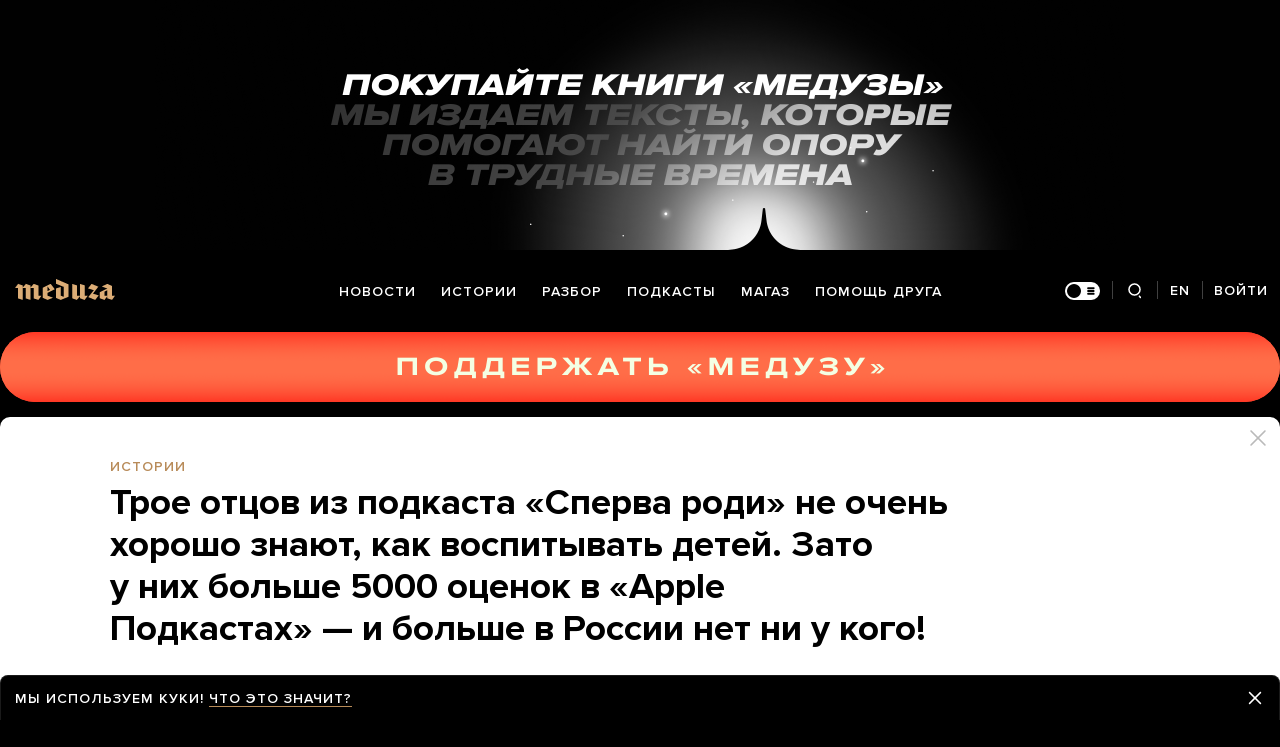

--- FILE ---
content_type: text/html; charset=utf-8
request_url: https://meduza.io/feature/2020/12/29/troe-ottsov-iz-podkasta-sperva-rodi-ne-ochen-horosho-znayut-kak-vospityvat-detey-zato-u-nih-bolshe-5000-otsenok-v-apple-podkastah-i-bolshe-v-rossii-net-ni-u-kogo
body_size: 106789
content:
<!doctype html><html prefix="og:http://ogp.me/ns#" lang="ru"><head><meta http-equiv="Content-type" content="text/html; charset=utf-8"/><meta name="viewport" content="width=device-width,initial-scale=1,minimum-scale=1,minimal-ui"><link rel="manifest" href="/manifest.json" crossorigin="use-credentials"><link rel="icon" type="image/x-icon" href="/favicon.ico"><meta name="theme-color" content="#000"><title data-rh="true">Трое отцов из подкаста «Сперва роди» не очень хорошо знают, как воспитывать детей. Зато у них больше 5000 оценок в «Apple Подкастах» — и больше в России нет ни у кого! — Meduza</title> <meta data-rh="true" property="og:site_name" content="Meduza"/><meta data-rh="true" property="og:title" content="Трое отцов из подкаста «Сперва роди» не очень хорошо знают, как воспитывать детей. Зато у них больше 5000 оценок в «Apple Подкастах» — и больше в России нет ни у кого! — Meduza"/><meta data-rh="true" property="og:url" content="https://meduza.io/feature/2020/12/29/troe-ottsov-iz-podkasta-sperva-rodi-ne-ochen-horosho-znayut-kak-vospityvat-detey-zato-u-nih-bolshe-5000-otsenok-v-apple-podkastah-i-bolshe-v-rossii-net-ni-u-kogo"/><meta data-rh="true" property="og:locale" content="ru_RU"/><meta data-rh="true" property="fb:pages" content="375587425929352"/><meta data-rh="true" property="fb:app_id" content="944674498882174"/><meta data-rh="true" name="facebook-domain-verification" content="oy14jw4lf4va7ny1oby3u57hnhn03t"/><meta data-rh="true" property="al:web:should_fallback" content="true"/><meta data-rh="true" name="incorrect-apple-itunes-app" content="app-id=921508170"/><meta data-rh="true" name="incorrect-google-play-app" content="app-id=io.meduza.android"/><meta data-rh="true" name="twitter:site" content="@meduzaproject"/><meta data-rh="true" name="twitter:title" content="Трое отцов из подкаста «Сперва роди» не очень хорошо знают, как воспитывать детей. Зато у них больше 5000 оценок в «Apple Подкастах» — и больше в России нет ни у кого! — Meduza"/><meta data-rh="true" property="og:type" content="article"/><meta data-rh="true" name="twitter:card" content="summary_large_image"/><meta data-rh="true" property="al:ios:url" content="meduza://?id=feature/2020/12/29/troe-ottsov-iz-podkasta-sperva-rodi-ne-ochen-horosho-znayut-kak-vospityvat-detey-zato-u-nih-bolshe-5000-otsenok-v-apple-podkastah-i-bolshe-v-rossii-net-ni-u-kogo"/><meta data-rh="true" property="al:android:url" content="meduza://?id=feature/2020/12/29/troe-ottsov-iz-podkasta-sperva-rodi-ne-ochen-horosho-znayut-kak-vospityvat-detey-zato-u-nih-bolshe-5000-otsenok-v-apple-podkastah-i-bolshe-v-rossii-net-ni-u-kogo"/><meta data-rh="true" property="al:android:package" content="io.meduza.android"/><meta data-rh="true" name="keywords" content="новости, политика, расследование, репортаж, интервью, реакция, исследование, опрос, тест, президент, приговор, доллар, нефть, экономика, цены, средства, информация, компания, фото, видео, украина, сепаратисты, война, краткий пересказ, бестселлер"/><meta data-rh="true" name="description" content="Подкаст «Сперва роди» ведут трое отцов — Александр Борзенко, Юрий Сапрыкин (тот, что младший) и Владимир Цыбульский. Там мы рассказываем о жизни с детьми — и не даем советов, потому что сами не знаем, как правильно. А еще стараемся ко всему относиться с иронией, потому что иначе было бы куда сложнее. По отзывам слушателей мы видим, что многие после наших выпусков избавляются от тревожности — и это очень круто. На днях мы перевалили за 5000 оценок в «Apple Подкастах» (спасибо всем за отзывы!) и по этому поводу решили поделиться своими любимыми выпусками."/><meta data-rh="true" property="og:description" content="Подкаст «Сперва роди» ведут трое отцов — Александр Борзенко, Юрий Сапрыкин (тот, что младший) и Владимир Цыбульский. Там мы рассказываем о жизни с детьми — и не даем советов, потому что сами не знаем, как правильно. А еще стараемся ко всему относиться с иронией, потому что иначе было бы куда сложнее. По отзывам слушателей мы видим, что многие после наших выпусков избавляются от тревожности — и это очень круто. На днях мы перевалили за 5000 оценок в «Apple Подкастах» (спасибо всем за отзывы!) и по этому поводу решили поделиться своими любимыми выпусками."/><meta data-rh="true" name="twitter:description" content="Подкаст «Сперва роди» ведут трое отцов — Александр Борзенко, Юрий Сапрыкин (тот, что младший) и Владимир Цыбульский. Там мы рассказываем о жизни с детьми — и не даем советов, потому что сами не знаем, как правильно. А еще стараемся ко всему относиться с иронией, потому что иначе было бы куда сложнее. По отзывам слушателей мы видим, что многие после наших выпусков избавляются от тревожности — и это очень круто. На днях мы перевалили за 5000 оценок в «Apple Подкастах» (спасибо всем за отзывы!) и по этому поводу решили поделиться своими любимыми выпусками."/><meta data-rh="true" property="og:image" content="https://meduza.io/imgly/share/1609241133/feature/2020/12/29/troe-ottsov-iz-podkasta-sperva-rodi-ne-ochen-horosho-znayut-kak-vospityvat-detey-zato-u-nih-bolshe-5000-otsenok-v-apple-podkastah-i-bolshe-v-rossii-net-ni-u-kogo"/><meta data-rh="true" property="og:image:width" content="1200"/><meta data-rh="true" property="og:image:height" content="630"/><meta data-rh="true" name="twitter:image" content="https://meduza.io/imgly/share/1609241133/feature/2020/12/29/troe-ottsov-iz-podkasta-sperva-rodi-ne-ochen-horosho-znayut-kak-vospityvat-detey-zato-u-nih-bolshe-5000-otsenok-v-apple-podkastah-i-bolshe-v-rossii-net-ni-u-kogo"/><meta data-rh="true" property="vk:image" content="https://meduza.io/imgly/vk_share/1609241133/feature/2020/12/29/troe-ottsov-iz-podkasta-sperva-rodi-ne-ochen-horosho-znayut-kak-vospityvat-detey-zato-u-nih-bolshe-5000-otsenok-v-apple-podkastah-i-bolshe-v-rossii-net-ni-u-kogo"/> <link data-rh="true" rel="canonical" href="https://meduza.io/feature/2020/12/29/troe-ottsov-iz-podkasta-sperva-rodi-ne-ochen-horosho-znayut-kak-vospityvat-detey-zato-u-nih-bolshe-5000-otsenok-v-apple-podkastah-i-bolshe-v-rossii-net-ni-u-kogo"/><link data-rh="true" rel="icon" type="image/png" href="/favicon-64x64.png" sizes="64x64"/><link data-rh="true" rel="icon" type="image/png" href="/favicon-32x32.png" sizes="32x32"/><link data-rh="true" rel="icon" type="image/png" href="/favicon-16x16.png" sizes="16x16"/><link data-rh="true" rel="apple-touch-icon" href="/apple-touch-icon-1024.png"/><link data-rh="true" rel="apple-touch-icon" sizes="76x76" href="/apple-touch-icon-76.png"/><link data-rh="true" rel="apple-touch-icon" sizes="120x120" href="/apple-touch-icon-120.png"/><link data-rh="true" rel="apple-touch-icon" sizes="152x152" href="/apple-touch-icon-152.png"/><link data-rh="true" rel="apple-touch-icon" sizes="180x180" href="/apple-touch-icon-180.png"/><link data-rh="true" rel="amphtml" href="https://meduza.io/amp/feature/2020/12/29/troe-ottsov-iz-podkasta-sperva-rodi-ne-ochen-horosho-znayut-kak-vospityvat-detey-zato-u-nih-bolshe-5000-otsenok-v-apple-podkastah-i-bolshe-v-rossii-net-ni-u-kogo"/><link data-rh="true" rel="alternate" type="application/rss+xml" title="Трое отцов из подкаста «Сперва роди» не очень хорошо знают, как воспитывать детей. Зато у них больше 5000 оценок в «Apple Подкастах» — и больше в России нет ни у кого! — Meduza" href="/rss/all"/><link data-rh="true" rel="alternate" type="application/rss+xml" title="Meduza — Новости" href="/rss/news"/><link data-rh="true" rel="alternate" type="application/rss+xml" title="Meduza — Шапито" href="/rss/fun"/><link data-rh="true" rel="image_src" href="https://meduza.io/imgly/share/1609241133/feature/2020/12/29/troe-ottsov-iz-podkasta-sperva-rodi-ne-ochen-horosho-znayut-kak-vospityvat-detey-zato-u-nih-bolshe-5000-otsenok-v-apple-podkastah-i-bolshe-v-rossii-net-ni-u-kogo"/> <script>window.mdzLang = "ru";
    window.mdzCurrentFonts = ["fonts\u002FPFRegalTextPro-Bold-v1.woff","fonts\u002FPFRegalTextPro-BoldItalic-v1.woff","fonts\u002FPFRegalTextPro-RegularB-v1.woff","fonts\u002FPFRegalTextPro-RegularBItalic-v1.woff","fonts\u002FProximaNova-Bold-v1.woff","fonts\u002FProximaNova-Regular-v1.woff","fonts\u002FProximaNova-Semibold-v1.woff"];
    window.mdzAppState = {"app":{"isInApp":false,"isEmbedded":false,"isPreview":false,"isMobile":true,"screen_view_type":"GRID","exchangeRatesRequestStatus":"idle","bannersRequestStatus":"idle","banners":null,"isFetchInitiated":false},"audioPlayer":{"playingEpisodeUrl":null,"byId":{}},"banners":{"top":true,"right":true,"bottom":true},"currentUser":{"daily":{"subscribed":false,"error":false},"sos":{"subscribed":false,"error":false},"lang":"ru","last_opened_material":{"version":1,"url":"feature\u002F2020\u002F12\u002F29\u002Ftroe-ottsov-iz-podkasta-sperva-rodi-ne-ochen-horosho-znayut-kak-vospityvat-detey-zato-u-nih-bolshe-5000-otsenok-v-apple-podkastah-i-bolshe-v-rossii-net-ni-u-kogo","content":{"head":[{"type":"cover","data":{"cover":{"mobile_ratio":0.63,"urls":{"w325":{"1x":"\u002Fimpro\u002FhTCE5Quq1xjg_Vn2dILv4Q3wo06FPn80ui9utk0zvuM\u002Fresizing_type:fit\u002Fwidth:325\u002Fheight:0\u002Fenlarge:1\u002Fquality:80\u002FaHR0cHM6Ly9tZWR1\u002FemEuaW8vaW1hZ2Uv\u002FYXR0YWNobWVudHMv\u002FaW1hZ2VzLzAwNi8z\u002FMTIvNzEyL29yaWdp\u002FbmFsL2ZMSXplVkhK\u002FRk9JSkpEZXZZczVO\u002FUncuanBn.jpg","2x":"\u002Fimpro\u002FjnvfGVBlK_wWe9rjFnCCXOtiNed3SMdFlrmGP43ubUY\u002Fresizing_type:fit\u002Fwidth:650\u002Fheight:0\u002Fenlarge:1\u002Fquality:80\u002FaHR0cHM6Ly9tZWR1\u002FemEuaW8vaW1hZ2Uv\u002FYXR0YWNobWVudHMv\u002FaW1hZ2VzLzAwNi8z\u002FMTIvNzEyL29yaWdp\u002FbmFsL2ZMSXplVkhK\u002FRk9JSkpEZXZZczVO\u002FUncuanBn.jpg","1x_webp":"\u002Fimpro\u002FlD0TZr0spZxbqPTKNb2mzAuNVnULnaHRp8p9-dxslzY\u002Fresizing_type:fit\u002Fwidth:325\u002Fheight:0\u002Fenlarge:1\u002Fquality:80\u002FaHR0cHM6Ly9tZWR1\u002FemEuaW8vaW1hZ2Uv\u002FYXR0YWNobWVudHMv\u002FaW1hZ2VzLzAwNi8z\u002FMTIvNzEyL29yaWdp\u002FbmFsL2ZMSXplVkhK\u002FRk9JSkpEZXZZczVO\u002FUncuanBn.webp","2x_webp":"\u002Fimpro\u002FU5ic9hvVbXpWPotipvhHa0Lag7EuQpYNbpykPjxxUBQ\u002Fresizing_type:fit\u002Fwidth:650\u002Fheight:0\u002Fenlarge:1\u002Fquality:80\u002FaHR0cHM6Ly9tZWR1\u002FemEuaW8vaW1hZ2Uv\u002FYXR0YWNobWVudHMv\u002FaW1hZ2VzLzAwNi8z\u002FMTIvNzEyL29yaWdp\u002FbmFsL2ZMSXplVkhK\u002FRk9JSkpEZXZZczVO\u002FUncuanBn.webp"},"w600":{"1x":"\u002Fimpro\u002FI7JHXYp3U_TZq6HDcWMg-1UMdOfrQ1sQXhzqP5-kyGM\u002Fresizing_type:fit\u002Fwidth:600\u002Fheight:0\u002Fenlarge:1\u002Fquality:80\u002FaHR0cHM6Ly9tZWR1\u002FemEuaW8vaW1hZ2Uv\u002FYXR0YWNobWVudHMv\u002FaW1hZ2VzLzAwNi8z\u002FMTIvNzEyL29yaWdp\u002FbmFsL2ZMSXplVkhK\u002FRk9JSkpEZXZZczVO\u002FUncuanBn.jpg","2x":"\u002Fimpro\u002FPidZwHb8QcQ28GVR2wBVKhYWa43igIMPhK7T8YDbFwM\u002Fresizing_type:fit\u002Fwidth:1200\u002Fheight:0\u002Fenlarge:1\u002Fquality:80\u002FaHR0cHM6Ly9tZWR1\u002FemEuaW8vaW1hZ2Uv\u002FYXR0YWNobWVudHMv\u002FaW1hZ2VzLzAwNi8z\u002FMTIvNzEyL29yaWdp\u002FbmFsL2ZMSXplVkhK\u002FRk9JSkpEZXZZczVO\u002FUncuanBn.jpg","1x_webp":"\u002Fimpro\u002F2s3YZTnkWVEj6IVD_58xoRh5hZ9C6KNG1sIADtgVkDo\u002Fresizing_type:fit\u002Fwidth:600\u002Fheight:0\u002Fenlarge:1\u002Fquality:80\u002FaHR0cHM6Ly9tZWR1\u002FemEuaW8vaW1hZ2Uv\u002FYXR0YWNobWVudHMv\u002FaW1hZ2VzLzAwNi8z\u002FMTIvNzEyL29yaWdp\u002FbmFsL2ZMSXplVkhK\u002FRk9JSkpEZXZZczVO\u002FUncuanBn.webp","2x_webp":"\u002Fimpro\u002Fayr5G3DUOZhXW2k-zCHYQ7N2sJSWmniEZancyDqL1Zo\u002Fresizing_type:fit\u002Fwidth:1200\u002Fheight:0\u002Fenlarge:1\u002Fquality:80\u002FaHR0cHM6Ly9tZWR1\u002FemEuaW8vaW1hZ2Uv\u002FYXR0YWNobWVudHMv\u002FaW1hZ2VzLzAwNi8z\u002FMTIvNzEyL29yaWdp\u002FbmFsL2ZMSXplVkhK\u002FRk9JSkpEZXZZczVO\u002FUncuanBn.webp"}},"cc":"none","gradients":{"text_rgb":"255,255,255","bg_rgb":"50,35,199"}},"blocks":[{"type":"tag","data":{"text":"истории","theme":"light"},"id":"0-ca95b2a4845b9ee0f7062c7a7f74f90916ecf0b23dee196f9f7bbc51b508ded1"},{"type":"rich_title","data":{"first":"Трое отцов из подкаста «Сперва роди» не очень хорошо знают, как воспитывать детей. Зато у них больше 5000 оценок в «Apple Подкастах» — и больше в России нет ни у кого!","featured":true},"id":"1-462933f42afdf460224e1ac748ec55bc67ee0af35f4d0efdc7b9e949c09fa1f1"},{"type":"meta","data":{"lang":"ru","components":[{"type":"datetime","datetime":1609241133,"format":"date","id":"8288d676281422a3ed798ad773dfea973f884170ef4390073d34c77d79b82629"},{"type":"source_name","text":"Meduza","id":"7666648e8adc7e5a46468a3e5c93ddd02725afb5023eaa479a234bef39d274bb"}],"theme":"light"},"id":"2-b4e21f72f4d2d64e5d7d46612f93ac4e414d38f36f68f76893b046ee3f07256a"}]},"only_on":"mobile","id":"0-996eb3a7f9cd48570f13d0eec83e8792267abe2ba41d79e314674a455f15a2da"},{"type":"tag","data":{"text":"истории","theme":"gold"},"only_on":"desktop","id":"1-33932875b54f6f5e5d40a293663d60b7de5df841ee9bdbeeaff54db97fbab143"},{"type":"rich_title","data":{"first":"Трое отцов из подкаста «Сперва роди» не очень хорошо знают, как воспитывать детей. Зато у них больше 5000 оценок в «Apple Подкастах» — и больше в России нет ни у кого!"},"only_on":"desktop","id":"2-9e299bef09356ae6b12a04b560c12b0a11260c513bdf0a89975499c5cea0d5d1"},{"type":"meta","data":{"lang":"ru","components":[{"type":"datetime","datetime":1609241133,"format":"date","id":"8288d676281422a3ed798ad773dfea973f884170ef4390073d34c77d79b82629"},{"type":"source_name","text":"Meduza","id":"7666648e8adc7e5a46468a3e5c93ddd02725afb5023eaa479a234bef39d274bb"}]},"only_on":"desktop","id":"3-10d5bfee3d4afff930f91bda1a787d727f7a83534ac2f334cee89e8d76b619b5"}],"blocks":[{"type":"image","data":{"display":"default","wh_810_540_url":"\u002Fimage\u002Fattachments\u002Fimages\u002F006\u002F312\u002F673\u002Fwh_810_540\u002FTs6fruVIc23oec4qO8MSWw.jpg","wh_1245_710_url":"\u002Fimage\u002Fattachments\u002Fimages\u002F006\u002F312\u002F673\u002Fwh_1245_710\u002FTs6fruVIc23oec4qO8MSWw.jpg","wh_1245_500_url":"\u002Fimage\u002Fattachments\u002Fimages\u002F006\u002F312\u002F673\u002Fwh_1245_500\u002FTs6fruVIc23oec4qO8MSWw.jpg","wh_615_410_url":"\u002Fimage\u002Fattachments\u002Fimages\u002F006\u002F312\u002F673\u002Fwh_615_410\u002FTs6fruVIc23oec4qO8MSWw.jpg","wh_405_270_url":"\u002Fimage\u002Fattachments\u002Fimages\u002F006\u002F312\u002F673\u002Fwh_405_270\u002FTs6fruVIc23oec4qO8MSWw.jpg","wh_300_200_url":"\u002Fimage\u002Fattachments\u002Fimages\u002F006\u002F312\u002F673\u002Fwh_300_200\u002FTs6fruVIc23oec4qO8MSWw.jpg","wh_165_110_url":"\u002Fimage\u002Fattachments\u002Fimages\u002F006\u002F312\u002F673\u002Fwh_165_110\u002FTs6fruVIc23oec4qO8MSWw.jpg","small_url":"\u002Fimage\u002Fattachments\u002Fimages\u002F006\u002F312\u002F673\u002Fsmall\u002FTs6fruVIc23oec4qO8MSWw.jpg","large_url":"\u002Fimage\u002Fattachments\u002Fimages\u002F006\u002F312\u002F673\u002Flarge\u002FTs6fruVIc23oec4qO8MSWw.jpg","elarge_url":"\u002Fimage\u002Fattachments\u002Fimages\u002F006\u002F312\u002F673\u002Felarge\u002FTs6fruVIc23oec4qO8MSWw.jpg","width":1335,"height":890,"cc":"none","only_on":"desktop","optimized":{"original":"\u002Fimpro\u002F8xIG8Z10kr6uT50NHqTx83ktLakGe3R3nUrZueHtPzg\u002Fresizing_type:fit\u002Fwidth:2670\u002Fheight:0\u002Fenlarge:0\u002Fquality:80\u002FaHR0cHM6Ly9tZWR1\u002FemEuaW8vaW1hZ2Uv\u002FYXR0YWNobWVudHMv\u002FaW1hZ2VzLzAwNi8z\u002FMTIvNjczL29yaWdp\u002FbmFsL1RzNmZydVZJ\u002FYzIzb2VjNHFPOE1T\u002FV3cuanBn.jpg","w325":{"1x":"\u002Fimpro\u002F1-Gzz-umTuLCS_1E_TBDBo8Q45mdqmbUjqJ2gki_QBo\u002Fresizing_type:fit\u002Fwidth:325\u002Fheight:0\u002Fenlarge:1\u002Fquality:80\u002FaHR0cHM6Ly9tZWR1\u002FemEuaW8vaW1hZ2Uv\u002FYXR0YWNobWVudHMv\u002FaW1hZ2VzLzAwNi8z\u002FMTIvNjczL29yaWdp\u002FbmFsL1RzNmZydVZJ\u002FYzIzb2VjNHFPOE1T\u002FV3cuanBn.jpg","2x":"\u002Fimpro\u002F7Edf3mO7ogVurRLBpPaFv2iX0kZJt4Z_QuEVBgUGuVk\u002Fresizing_type:fit\u002Fwidth:650\u002Fheight:0\u002Fenlarge:1\u002Fquality:80\u002FaHR0cHM6Ly9tZWR1\u002FemEuaW8vaW1hZ2Uv\u002FYXR0YWNobWVudHMv\u002FaW1hZ2VzLzAwNi8z\u002FMTIvNjczL29yaWdp\u002FbmFsL1RzNmZydVZJ\u002FYzIzb2VjNHFPOE1T\u002FV3cuanBn.jpg","1x_webp":"\u002Fimpro\u002FE8FWBlR079JrExVwHY9mMlK5i3FoLT2cs6Hau_SA4g0\u002Fresizing_type:fit\u002Fwidth:325\u002Fheight:0\u002Fenlarge:1\u002Fquality:80\u002FaHR0cHM6Ly9tZWR1\u002FemEuaW8vaW1hZ2Uv\u002FYXR0YWNobWVudHMv\u002FaW1hZ2VzLzAwNi8z\u002FMTIvNjczL29yaWdp\u002FbmFsL1RzNmZydVZJ\u002FYzIzb2VjNHFPOE1T\u002FV3cuanBn.webp","2x_webp":"\u002Fimpro\u002FBnC5-J4WIBCQQYtS4KNrc_cycD9qkr43POBQJsvbdis\u002Fresizing_type:fit\u002Fwidth:650\u002Fheight:0\u002Fenlarge:1\u002Fquality:80\u002FaHR0cHM6Ly9tZWR1\u002FemEuaW8vaW1hZ2Uv\u002FYXR0YWNobWVudHMv\u002FaW1hZ2VzLzAwNi8z\u002FMTIvNjczL29yaWdp\u002FbmFsL1RzNmZydVZJ\u002FYzIzb2VjNHFPOE1T\u002FV3cuanBn.webp"},"w520":{"1x":"\u002Fimpro\u002F2Vj8GE814lha8q4w9CdCQrE1_GhP4J-X4kl0mu639Ig\u002Fresizing_type:fit\u002Fwidth:520\u002Fheight:0\u002Fenlarge:1\u002Fquality:80\u002FaHR0cHM6Ly9tZWR1\u002FemEuaW8vaW1hZ2Uv\u002FYXR0YWNobWVudHMv\u002FaW1hZ2VzLzAwNi8z\u002FMTIvNjczL29yaWdp\u002FbmFsL1RzNmZydVZJ\u002FYzIzb2VjNHFPOE1T\u002FV3cuanBn.jpg","2x":"\u002Fimpro\u002Fjg5GcGFqAhCUcYSWyh7bimOghsJufMtd3OZN3DtXhPs\u002Fresizing_type:fit\u002Fwidth:1040\u002Fheight:0\u002Fenlarge:1\u002Fquality:80\u002FaHR0cHM6Ly9tZWR1\u002FemEuaW8vaW1hZ2Uv\u002FYXR0YWNobWVudHMv\u002FaW1hZ2VzLzAwNi8z\u002FMTIvNjczL29yaWdp\u002FbmFsL1RzNmZydVZJ\u002FYzIzb2VjNHFPOE1T\u002FV3cuanBn.jpg","1x_webp":"\u002Fimpro\u002F9YBZRolnnkE5a-yknSy2Sd20QjAiBlCQK-pjVJe-xqE\u002Fresizing_type:fit\u002Fwidth:520\u002Fheight:0\u002Fenlarge:1\u002Fquality:80\u002FaHR0cHM6Ly9tZWR1\u002FemEuaW8vaW1hZ2Uv\u002FYXR0YWNobWVudHMv\u002FaW1hZ2VzLzAwNi8z\u002FMTIvNjczL29yaWdp\u002FbmFsL1RzNmZydVZJ\u002FYzIzb2VjNHFPOE1T\u002FV3cuanBn.webp","2x_webp":"\u002Fimpro\u002FzGVeMXyq8zJ4w58CyFIGKsz2HnQ-4uhMwQ1W2IKLoZw\u002Fresizing_type:fit\u002Fwidth:1040\u002Fheight:0\u002Fenlarge:1\u002Fquality:80\u002FaHR0cHM6Ly9tZWR1\u002FemEuaW8vaW1hZ2Uv\u002FYXR0YWNobWVudHMv\u002FaW1hZ2VzLzAwNi8z\u002FMTIvNjczL29yaWdp\u002FbmFsL1RzNmZydVZJ\u002FYzIzb2VjNHFPOE1T\u002FV3cuanBn.webp"},"w650":{"1x":"\u002Fimpro\u002F7Edf3mO7ogVurRLBpPaFv2iX0kZJt4Z_QuEVBgUGuVk\u002Fresizing_type:fit\u002Fwidth:650\u002Fheight:0\u002Fenlarge:1\u002Fquality:80\u002FaHR0cHM6Ly9tZWR1\u002FemEuaW8vaW1hZ2Uv\u002FYXR0YWNobWVudHMv\u002FaW1hZ2VzLzAwNi8z\u002FMTIvNjczL29yaWdp\u002FbmFsL1RzNmZydVZJ\u002FYzIzb2VjNHFPOE1T\u002FV3cuanBn.jpg","2x":"\u002Fimpro\u002Fwjn7DMfCnWtrRIfpkKrQ7AFvHlF3fzIWYdgl0ndc0LA\u002Fresizing_type:fit\u002Fwidth:1300\u002Fheight:0\u002Fenlarge:1\u002Fquality:80\u002FaHR0cHM6Ly9tZWR1\u002FemEuaW8vaW1hZ2Uv\u002FYXR0YWNobWVudHMv\u002FaW1hZ2VzLzAwNi8z\u002FMTIvNjczL29yaWdp\u002FbmFsL1RzNmZydVZJ\u002FYzIzb2VjNHFPOE1T\u002FV3cuanBn.jpg","1x_webp":"\u002Fimpro\u002FBnC5-J4WIBCQQYtS4KNrc_cycD9qkr43POBQJsvbdis\u002Fresizing_type:fit\u002Fwidth:650\u002Fheight:0\u002Fenlarge:1\u002Fquality:80\u002FaHR0cHM6Ly9tZWR1\u002FemEuaW8vaW1hZ2Uv\u002FYXR0YWNobWVudHMv\u002FaW1hZ2VzLzAwNi8z\u002FMTIvNjczL29yaWdp\u002FbmFsL1RzNmZydVZJ\u002FYzIzb2VjNHFPOE1T\u002FV3cuanBn.webp","2x_webp":"\u002Fimpro\u002FZUuhbephkz4VwG1FUaQHEsLlsmzkmJ9uKT0V_9Zbq-8\u002Fresizing_type:fit\u002Fwidth:1300\u002Fheight:0\u002Fenlarge:1\u002Fquality:80\u002FaHR0cHM6Ly9tZWR1\u002FemEuaW8vaW1hZ2Uv\u002FYXR0YWNobWVudHMv\u002FaW1hZ2VzLzAwNi8z\u002FMTIvNjczL29yaWdp\u002FbmFsL1RzNmZydVZJ\u002FYzIzb2VjNHFPOE1T\u002FV3cuanBn.webp"},"w980":{"1x":"\u002Fimpro\u002Fv-2gjkQGxNa7BY-UAkajghoCinJeMxJAPGK8mc1JqAo\u002Fresizing_type:fit\u002Fwidth:980\u002Fheight:0\u002Fenlarge:1\u002Fquality:80\u002FaHR0cHM6Ly9tZWR1\u002FemEuaW8vaW1hZ2Uv\u002FYXR0YWNobWVudHMv\u002FaW1hZ2VzLzAwNi8z\u002FMTIvNjczL29yaWdp\u002FbmFsL1RzNmZydVZJ\u002FYzIzb2VjNHFPOE1T\u002FV3cuanBn.jpg","2x":"\u002Fimpro\u002FnxQ_BscNXlsu3BRH1dARZFg5QllcdJV8jrHJAI8AYR0\u002Fresizing_type:fit\u002Fwidth:1960\u002Fheight:0\u002Fenlarge:1\u002Fquality:80\u002FaHR0cHM6Ly9tZWR1\u002FemEuaW8vaW1hZ2Uv\u002FYXR0YWNobWVudHMv\u002FaW1hZ2VzLzAwNi8z\u002FMTIvNjczL29yaWdp\u002FbmFsL1RzNmZydVZJ\u002FYzIzb2VjNHFPOE1T\u002FV3cuanBn.jpg","1x_webp":"\u002Fimpro\u002F6P0lPVG1AllFMlDlM_IixdTv5WrZbWGXFx5wrJKxWZA\u002Fresizing_type:fit\u002Fwidth:980\u002Fheight:0\u002Fenlarge:1\u002Fquality:80\u002FaHR0cHM6Ly9tZWR1\u002FemEuaW8vaW1hZ2Uv\u002FYXR0YWNobWVudHMv\u002FaW1hZ2VzLzAwNi8z\u002FMTIvNjczL29yaWdp\u002FbmFsL1RzNmZydVZJ\u002FYzIzb2VjNHFPOE1T\u002FV3cuanBn.webp","2x_webp":"\u002Fimpro\u002FH6HU_oNt5hbozWK4ng3eDZisw4z4bHZpjBppGuw6XAY\u002Fresizing_type:fit\u002Fwidth:1960\u002Fheight:0\u002Fenlarge:1\u002Fquality:80\u002FaHR0cHM6Ly9tZWR1\u002FemEuaW8vaW1hZ2Uv\u002FYXR0YWNobWVudHMv\u002FaW1hZ2VzLzAwNi8z\u002FMTIvNjczL29yaWdp\u002FbmFsL1RzNmZydVZJ\u002FYzIzb2VjNHFPOE1T\u002FV3cuanBn.webp"},"w1335":{"1x":"\u002Fimpro\u002FnYhgwhHdv1Dhpv3GpXUYH1YhhP7fhDrDVNuUaRAHDVM\u002Fresizing_type:fit\u002Fwidth:1335\u002Fheight:0\u002Fenlarge:1\u002Fquality:80\u002FaHR0cHM6Ly9tZWR1\u002FemEuaW8vaW1hZ2Uv\u002FYXR0YWNobWVudHMv\u002FaW1hZ2VzLzAwNi8z\u002FMTIvNjczL29yaWdp\u002FbmFsL1RzNmZydVZJ\u002FYzIzb2VjNHFPOE1T\u002FV3cuanBn.jpg","2x":"\u002Fimpro\u002Feq5QeFx3GUlYQ2vwY0CPccuIzzM18zJ1Xu79IOp--oA\u002Fresizing_type:fit\u002Fwidth:2670\u002Fheight:0\u002Fenlarge:1\u002Fquality:80\u002FaHR0cHM6Ly9tZWR1\u002FemEuaW8vaW1hZ2Uv\u002FYXR0YWNobWVudHMv\u002FaW1hZ2VzLzAwNi8z\u002FMTIvNjczL29yaWdp\u002FbmFsL1RzNmZydVZJ\u002FYzIzb2VjNHFPOE1T\u002FV3cuanBn.jpg","1x_webp":"\u002Fimpro\u002FzKAzF3L023Ci1tWhgbFclldq2skk8AdRmJ3kqY1moJQ\u002Fresizing_type:fit\u002Fwidth:1335\u002Fheight:0\u002Fenlarge:1\u002Fquality:80\u002FaHR0cHM6Ly9tZWR1\u002FemEuaW8vaW1hZ2Uv\u002FYXR0YWNobWVudHMv\u002FaW1hZ2VzLzAwNi8z\u002FMTIvNjczL29yaWdp\u002FbmFsL1RzNmZydVZJ\u002FYzIzb2VjNHFPOE1T\u002FV3cuanBn.webp","2x_webp":"\u002Fimpro\u002FQgwfwNffg3zd8-_qAStqmFLy38g_K_P6Ma_XWvoPv3o\u002Fresizing_type:fit\u002Fwidth:2670\u002Fheight:0\u002Fenlarge:1\u002Fquality:80\u002FaHR0cHM6Ly9tZWR1\u002FemEuaW8vaW1hZ2Uv\u002FYXR0YWNobWVudHMv\u002FaW1hZ2VzLzAwNi8z\u002FMTIvNjczL29yaWdp\u002FbmFsL1RzNmZydVZJ\u002FYzIzb2VjNHFPOE1T\u002FV3cuanBn.webp"}}},"only_on":"desktop","id":"0-f86dbc3b187690c9be72ecec9dfb100dd4ac7849a0045b56e9447d7aeeb9ee19"},{"type":"lead","data":"Подкаст \u003Ca href=\"https:\u002F\u002Fmeduza.io\u002Fpodcasts\u002Fsperva-rodi\" target=\"_blank\" rel=\"noopener\"\u003E«Сперва роди»\u003C\u002Fa\u003E ведут трое отцов — Александр Борзенко, Юрий Сапрыкин (тот, что младший) и Владимир Цыбульский. Там мы рассказываем о жизни с детьми — и не даем советов, потому что сами не знаем, как правильно. А еще стараемся ко всему относиться с иронией, потому что иначе было бы куда сложнее. По отзывам слушателей мы видим, что многие после наших выпусков избавляются от тревожности — и это очень круто. На днях мы перевалили за 5000 оценок в \u003Ca href=\"https:\u002F\u002Fpodcasts.apple.com\u002Fru\u002Fpodcast\u002F%D1%81%D0%BF%D0%B5%D1%80%D0%B2%D0%B0-%D1%80%D0%BE%D0%B4%D0%B8\u002Fid1455337111\" target=\"_blank\" rel=\"noopener\"\u003E«Apple Подкастах»\u003C\u002Fa\u003E (спасибо всем за отзывы!) и по этому поводу решили поделиться своими любимыми выпусками.","id":"1-7bf14a3bb34f8ae70199b74831bdc7bcd49fe0f81da8c8c1c4e1cc121a947591"},{"type":"lead_hr","id":"2-e3b0c44298fc1c149afbf4c8996fb92427ae41e4649b934ca495991b7852b855"},{"type":"h3","data":"Выпуск для тех, кто думает, что у них бывали ужасные путешествия","length":64,"id":"3-d7cd812afce09d272f976875e8c85d2ba23768e62cd175d97a5f84d23ba67eec"},{"type":"audio","data":{"audio":{"url":"episodes\u002F2019\u002F04\u002F02\u002Fkogda-puteshestviya-s-detmi-besyat-reportazh-iz-bezumnoy-poezdki","mp3_url":"\u002Faudio\u002F1566317420\u002Fepisodes\u002F2019\u002F04\u002F02\u002Fkogda-puteshestviya-s-detmi-besyat-reportazh-iz-bezumnoy-poezdki.mp3","mp3_duration":2369.701969,"mp3_duration_in_words":"39 минут","title":"Когда путешествия с детьми бесят. Репортаж из безумной поездки","explicit":false,"podcast":{"episodes_count":72,"rss_url":"https:\u002F\u002Fmeduza.io\u002Frss\u002Fpodcasts\u002Fsperva-rodi","author":"Медуза \u002F Meduza","category":"Parenting","itunes_url":"https:\u002F\u002Fitunes.apple.com\u002Fru\u002Fpodcast\u002F%D1%81%D0%BF%D0%B5%D1%80%D0%B2%D0%B0-%D1%80%D0%BE%D0%B4%D0%B8\u002Fid1455337111?l=en&mt=2","media_platforms_button_text":"Подписаться","media_platform_blocks":[{"type":"string","title":"iTunes","url":"https:\u002F\u002Fitunes.apple.com\u002Fru\u002Fpodcast\u002F%D1%81%D0%BF%D0%B5%D1%80%D0%B2%D0%B0-%D1%80%D0%BE%D0%B4%D0%B8\u002Fid1455337111?l=en&mt=2"},{"type":"string","title":"RSS-поток","url":"https:\u002F\u002Fmeduza.io\u002Frss\u002Fpodcasts\u002Fsperva-rodi"},{"type":"string","title":"Google Podcasts","url":"https:\u002F\u002Fwww.google.com\u002Fpodcasts?feed=aHR0cHM6Ly9tZWR1emEuaW8vcnNzL3BvZGNhc3RzL3NwZXJ2YS1yb2Rp"},{"type":"string","title":"Spotify","url":"https:\u002F\u002Fopen.spotify.com\u002Fshow\u002F2Ay8i8zIXYfiXgSTyugJCS"},{"type":"string","title":"Castbox","url":"https:\u002F\u002Fcastbox.fm\u002Fchannel\u002F%D0%A1%D0%BF%D0%B5%D1%80%D0%B2%D0%B0-%D1%80%D0%BE%D0%B4%D0%B8-id2043687?country=ru"},{"type":"string","title":"Яндекс.Музыка","url":"https:\u002F\u002Fmusic.yandex.ru\u002Falbum\u002F7079119"},{"type":"string","title":"Bookmate","url":"https:\u002F\u002Fru.bookmate.com\u002Fbookshelves\u002FKvAY445Y?dscvr=ru_podcasts"},{"type":"string","title":"YouTube","url":"https:\u002F\u002Fwww.youtube.com\u002Fplaylist?list=PLFfHPVoMQkB53bBQDs_j-2eD7mf6vmEBG"}],"url":"podcasts\u002Fsperva-rodi"},"theme":"default","player":{"blocks":[{"type":"tag","data":{"text":"подкасты","theme":"gold"},"id":"0-58d6479703a1882c5b3b2a044af63cb3c25e3a07c37291143c818fd095aecf83"},{"type":"rich_title","data":{"first":"Когда путешествия с детьми бесят. Репортаж из безумной поездки"},"id":"1-97e421732d7b916fdee3952816f36d76c3bc467a40a9fb843866550daf34bc5d"},{"type":"meta","data":{"lang":"ru","components":[{"type":"duration","text":"39 минут","id":"d0acfe762124d92150325f2edfbd011b7238390c4c4139636dd7f4e821309640"},{"type":"datetime","datetime":1554203689,"format":"date","id":"26842c1551dae9e3ce8464d775374d9399000e4758162a912a828a0b0805f3c5"}]},"id":"2-c8f138aadbd5e14272095aa824f78fb14e99ed92d5d86cc155379f7322f6a273"}]},"image":{"mobile_cover":"\u002Fimpro\u002Fid5n-a1DQvXaAzO_ZdQ0jqxK8HmjfmeZ1_DPsdalfqk\u002Fresizing_type:fit\u002Fwidth:280\u002Fheight:0\u002Fenlarge:1\u002Fquality:80\u002FaHR0cHM6Ly9tZWR1\u002FemEuaW8vaW1hZ2Uv\u002FYXR0YWNobWVudHMv\u002FaW1hZ2VzLzAwMy84\u002FNzcvMjUzL29yaWdp\u002FbmFsL3A5U0hXZU9O\u002FR0JXbkR4MVpqaTZ1\u002FS0EucG5n.png","cover_url":"\u002Fimpro\u002F-gVTXyXQsDEWYaw7U9WvhJ0X2hgA8MDM050g4fNC-MQ\u002Fresizing_type:fit\u002Fwidth:360\u002Fheight:0\u002Fenlarge:1\u002Fquality:80\u002FaHR0cHM6Ly9tZWR1\u002FemEuaW8vaW1hZ2Uv\u002FYXR0YWNobWVudHMv\u002FaW1hZ2VzLzAwMy84\u002FNzcvMjUzL3NtYWxs\u002FL3A5U0hXZU9OR0JX\u002FbkR4MVpqaTZ1S0Eu\u002FcG5n.png"}},"url":"episodes\u002F2019\u002F04\u002F02\u002Fkogda-puteshestviya-s-detmi-besyat-reportazh-iz-bezumnoy-poezdki","mp3_url":"\u002Faudio\u002F1566317420\u002Fepisodes\u002F2019\u002F04\u002F02\u002Fkogda-puteshestviya-s-detmi-besyat-reportazh-iz-bezumnoy-poezdki.mp3","mp3_duration":2369.701969,"mp3_duration_in_words":"39 минут","title":"Когда путешествия с детьми бесят. Репортаж из безумной поездки","explicit":false,"player_blocks":[{"type":"tag","data":{"text":"подкасты","theme":"gold"},"id":"0-58d6479703a1882c5b3b2a044af63cb3c25e3a07c37291143c818fd095aecf83"},{"type":"rich_title","data":{"first":"Когда путешествия с детьми бесят. Репортаж из безумной поездки"},"id":"1-97e421732d7b916fdee3952816f36d76c3bc467a40a9fb843866550daf34bc5d"},{"type":"meta","data":{"lang":"ru","components":[{"type":"duration","text":"39 минут","id":"d0acfe762124d92150325f2edfbd011b7238390c4c4139636dd7f4e821309640"},{"type":"datetime","datetime":1554203689,"format":"date","id":"26842c1551dae9e3ce8464d775374d9399000e4758162a912a828a0b0805f3c5"}]},"id":"2-c8f138aadbd5e14272095aa824f78fb14e99ed92d5d86cc155379f7322f6a273"}],"cover_url":"\u002Fimpro\u002F-gVTXyXQsDEWYaw7U9WvhJ0X2hgA8MDM050g4fNC-MQ\u002Fresizing_type:fit\u002Fwidth:360\u002Fheight:0\u002Fenlarge:1\u002Fquality:80\u002FaHR0cHM6Ly9tZWR1\u002FemEuaW8vaW1hZ2Uv\u002FYXR0YWNobWVudHMv\u002FaW1hZ2VzLzAwMy84\u002FNzcvMjUzL3NtYWxs\u002FL3A5U0hXZU9OR0JX\u002FbkR4MVpqaTZ1S0Eu\u002FcG5n.png","podcast":{"episodes_count":72,"rss_url":"https:\u002F\u002Fmeduza.io\u002Frss\u002Fpodcasts\u002Fsperva-rodi","author":"Медуза \u002F Meduza","category":"Parenting","itunes_url":"https:\u002F\u002Fitunes.apple.com\u002Fru\u002Fpodcast\u002F%D1%81%D0%BF%D0%B5%D1%80%D0%B2%D0%B0-%D1%80%D0%BE%D0%B4%D0%B8\u002Fid1455337111?l=en&mt=2","media_platforms_button_text":"Подписаться","media_platform_blocks":[{"type":"string","title":"iTunes","url":"https:\u002F\u002Fitunes.apple.com\u002Fru\u002Fpodcast\u002F%D1%81%D0%BF%D0%B5%D1%80%D0%B2%D0%B0-%D1%80%D0%BE%D0%B4%D0%B8\u002Fid1455337111?l=en&mt=2"},{"type":"string","title":"RSS-поток","url":"https:\u002F\u002Fmeduza.io\u002Frss\u002Fpodcasts\u002Fsperva-rodi"},{"type":"string","title":"Google Podcasts","url":"https:\u002F\u002Fwww.google.com\u002Fpodcasts?feed=aHR0cHM6Ly9tZWR1emEuaW8vcnNzL3BvZGNhc3RzL3NwZXJ2YS1yb2Rp"},{"type":"string","title":"Spotify","url":"https:\u002F\u002Fopen.spotify.com\u002Fshow\u002F2Ay8i8zIXYfiXgSTyugJCS"},{"type":"string","title":"Castbox","url":"https:\u002F\u002Fcastbox.fm\u002Fchannel\u002F%D0%A1%D0%BF%D0%B5%D1%80%D0%B2%D0%B0-%D1%80%D0%BE%D0%B4%D0%B8-id2043687?country=ru"},{"type":"string","title":"Яндекс.Музыка","url":"https:\u002F\u002Fmusic.yandex.ru\u002Falbum\u002F7079119"},{"type":"string","title":"Bookmate","url":"https:\u002F\u002Fru.bookmate.com\u002Fbookshelves\u002FKvAY445Y?dscvr=ru_podcasts"},{"type":"string","title":"YouTube","url":"https:\u002F\u002Fwww.youtube.com\u002Fplaylist?list=PLFfHPVoMQkB53bBQDs_j-2eD7mf6vmEBG"}],"url":"podcasts\u002Fsperva-rodi"},"theme":"default"},"id":"4-cec6ee7dd111610f588aa1b47185e9e61008563968396bebb666c96427cea7b7"},{"type":"p","data":"В подкасте мы много обсуждаем раздражение, и в этом эпизоде оно прорвалось даже в заголовок \u003Ca href=\"https:\u002F\u002Fmeduza.io\u002Fepisodes\u002F2019\u002F04\u002F02\u002Fkogda-puteshestviya-s-detmi-besyat-reportazh-iz-bezumnoy-poezdki\" target=\"_blank\" rel=\"noopener\"\u003E«Когда путешествия с детьми бесят»\u003C\u002Fa\u003E. Но любим мы его не за это, а за вторую часть заголовка «Репортаж из безумной поездки». Это действительно репортаж: Александр Борзенко преодолевает путь от Риги до Москвы на машине, и на этом пути его ждет не одно приключение (среди них — встреча с воображаемой лисой). Нужно ли говорить, что у него нет с собой домкрата? Про лису и домкрат мы теперь шутим почти в каждом выпуске.","length":507,"id":"5-6e8e6c6f3e4d801ffc6d309684df9044458c6f2f5b597b4cee9467b398d48de8"},{"type":"h3","data":"Выпуск для тех, кто считает, что родители воспитывали их неправильно","length":68,"id":"6-285013ae2a18bb5a4e6333096b6bc085478c86ae4e7d6084813fe843a87540ec"},{"type":"audio","data":{"audio":{"url":"episodes\u002F2020\u002F05\u002F20\u002Fkak-ne-povtorit-oshibki-roditeley-my-sprosili-nashih-mam-i-pap-vyvod-pohozhe-chto-nikak","mp3_url":"\u002Faudio\u002F1589972522\u002Fepisodes\u002F2020\u002F05\u002F20\u002Fkak-ne-povtorit-oshibki-roditeley-my-sprosili-nashih-mam-i-pap-vyvod-pohozhe-chto-nikak.mp3","mp3_duration":2278.687347,"mp3_duration_in_words":"38 минут","title":"Как не повторить ошибки родителей? Мы спросили наших мам и пап. Вывод: похоже, что никак","explicit":false,"podcast":{"episodes_count":72,"rss_url":"https:\u002F\u002Fmeduza.io\u002Frss\u002Fpodcasts\u002Fsperva-rodi","author":"Медуза \u002F Meduza","category":"Parenting","itunes_url":"https:\u002F\u002Fitunes.apple.com\u002Fru\u002Fpodcast\u002F%D1%81%D0%BF%D0%B5%D1%80%D0%B2%D0%B0-%D1%80%D0%BE%D0%B4%D0%B8\u002Fid1455337111?l=en&mt=2","media_platforms_button_text":"Подписаться","media_platform_blocks":[{"type":"string","title":"iTunes","url":"https:\u002F\u002Fitunes.apple.com\u002Fru\u002Fpodcast\u002F%D1%81%D0%BF%D0%B5%D1%80%D0%B2%D0%B0-%D1%80%D0%BE%D0%B4%D0%B8\u002Fid1455337111?l=en&mt=2"},{"type":"string","title":"RSS-поток","url":"https:\u002F\u002Fmeduza.io\u002Frss\u002Fpodcasts\u002Fsperva-rodi"},{"type":"string","title":"Google Podcasts","url":"https:\u002F\u002Fwww.google.com\u002Fpodcasts?feed=aHR0cHM6Ly9tZWR1emEuaW8vcnNzL3BvZGNhc3RzL3NwZXJ2YS1yb2Rp"},{"type":"string","title":"Spotify","url":"https:\u002F\u002Fopen.spotify.com\u002Fshow\u002F2Ay8i8zIXYfiXgSTyugJCS"},{"type":"string","title":"Castbox","url":"https:\u002F\u002Fcastbox.fm\u002Fchannel\u002F%D0%A1%D0%BF%D0%B5%D1%80%D0%B2%D0%B0-%D1%80%D0%BE%D0%B4%D0%B8-id2043687?country=ru"},{"type":"string","title":"Яндекс.Музыка","url":"https:\u002F\u002Fmusic.yandex.ru\u002Falbum\u002F7079119"},{"type":"string","title":"Bookmate","url":"https:\u002F\u002Fru.bookmate.com\u002Fbookshelves\u002FKvAY445Y?dscvr=ru_podcasts"},{"type":"string","title":"YouTube","url":"https:\u002F\u002Fwww.youtube.com\u002Fplaylist?list=PLFfHPVoMQkB53bBQDs_j-2eD7mf6vmEBG"}],"url":"podcasts\u002Fsperva-rodi"},"theme":"default","player":{"blocks":[{"type":"tag","data":{"text":"подкасты","theme":"gold"},"id":"0-58d6479703a1882c5b3b2a044af63cb3c25e3a07c37291143c818fd095aecf83"},{"type":"rich_title","data":{"first":"Как не повторить ошибки родителей? Мы спросили наших мам и пап. Вывод: похоже, что никак"},"id":"1-8057820327c05e5a265176c0ad99261cc5f75f1a9d0787a486b2c7058e7b1fb0"},{"type":"meta","data":{"lang":"ru","components":[{"type":"duration","text":"38 минут","id":"9a8cba1b7e9bf385de634374000731994e69ea732c76cf3171c0b4ebdc372059"},{"type":"datetime","datetime":1589972488,"format":"date","id":"967006a40475a7dc53b0286326044a92bdd2ef3e4df25da5d6f1292843062e9f"}]},"id":"2-bbb4e682321c8f8117f7379179c37e0f38791f892fb9cfec9fc7442a8c9deac0"}]},"image":{"mobile_cover":"\u002Fimpro\u002Fid5n-a1DQvXaAzO_ZdQ0jqxK8HmjfmeZ1_DPsdalfqk\u002Fresizing_type:fit\u002Fwidth:280\u002Fheight:0\u002Fenlarge:1\u002Fquality:80\u002FaHR0cHM6Ly9tZWR1\u002FemEuaW8vaW1hZ2Uv\u002FYXR0YWNobWVudHMv\u002FaW1hZ2VzLzAwMy84\u002FNzcvMjUzL29yaWdp\u002FbmFsL3A5U0hXZU9O\u002FR0JXbkR4MVpqaTZ1\u002FS0EucG5n.png","cover_url":"\u002Fimpro\u002F-gVTXyXQsDEWYaw7U9WvhJ0X2hgA8MDM050g4fNC-MQ\u002Fresizing_type:fit\u002Fwidth:360\u002Fheight:0\u002Fenlarge:1\u002Fquality:80\u002FaHR0cHM6Ly9tZWR1\u002FemEuaW8vaW1hZ2Uv\u002FYXR0YWNobWVudHMv\u002FaW1hZ2VzLzAwMy84\u002FNzcvMjUzL3NtYWxs\u002FL3A5U0hXZU9OR0JX\u002FbkR4MVpqaTZ1S0Eu\u002FcG5n.png"}},"url":"episodes\u002F2020\u002F05\u002F20\u002Fkak-ne-povtorit-oshibki-roditeley-my-sprosili-nashih-mam-i-pap-vyvod-pohozhe-chto-nikak","mp3_url":"\u002Faudio\u002F1589972522\u002Fepisodes\u002F2020\u002F05\u002F20\u002Fkak-ne-povtorit-oshibki-roditeley-my-sprosili-nashih-mam-i-pap-vyvod-pohozhe-chto-nikak.mp3","mp3_duration":2278.687347,"mp3_duration_in_words":"38 минут","title":"Как не повторить ошибки родителей? Мы спросили наших мам и пап. Вывод: похоже, что никак","explicit":false,"player_blocks":[{"type":"tag","data":{"text":"подкасты","theme":"gold"},"id":"0-58d6479703a1882c5b3b2a044af63cb3c25e3a07c37291143c818fd095aecf83"},{"type":"rich_title","data":{"first":"Как не повторить ошибки родителей? Мы спросили наших мам и пап. Вывод: похоже, что никак"},"id":"1-8057820327c05e5a265176c0ad99261cc5f75f1a9d0787a486b2c7058e7b1fb0"},{"type":"meta","data":{"lang":"ru","components":[{"type":"duration","text":"38 минут","id":"9a8cba1b7e9bf385de634374000731994e69ea732c76cf3171c0b4ebdc372059"},{"type":"datetime","datetime":1589972488,"format":"date","id":"967006a40475a7dc53b0286326044a92bdd2ef3e4df25da5d6f1292843062e9f"}]},"id":"2-bbb4e682321c8f8117f7379179c37e0f38791f892fb9cfec9fc7442a8c9deac0"}],"cover_url":"\u002Fimpro\u002F-gVTXyXQsDEWYaw7U9WvhJ0X2hgA8MDM050g4fNC-MQ\u002Fresizing_type:fit\u002Fwidth:360\u002Fheight:0\u002Fenlarge:1\u002Fquality:80\u002FaHR0cHM6Ly9tZWR1\u002FemEuaW8vaW1hZ2Uv\u002FYXR0YWNobWVudHMv\u002FaW1hZ2VzLzAwMy84\u002FNzcvMjUzL3NtYWxs\u002FL3A5U0hXZU9OR0JX\u002FbkR4MVpqaTZ1S0Eu\u002FcG5n.png","podcast":{"episodes_count":72,"rss_url":"https:\u002F\u002Fmeduza.io\u002Frss\u002Fpodcasts\u002Fsperva-rodi","author":"Медуза \u002F Meduza","category":"Parenting","itunes_url":"https:\u002F\u002Fitunes.apple.com\u002Fru\u002Fpodcast\u002F%D1%81%D0%BF%D0%B5%D1%80%D0%B2%D0%B0-%D1%80%D0%BE%D0%B4%D0%B8\u002Fid1455337111?l=en&mt=2","media_platforms_button_text":"Подписаться","media_platform_blocks":[{"type":"string","title":"iTunes","url":"https:\u002F\u002Fitunes.apple.com\u002Fru\u002Fpodcast\u002F%D1%81%D0%BF%D0%B5%D1%80%D0%B2%D0%B0-%D1%80%D0%BE%D0%B4%D0%B8\u002Fid1455337111?l=en&mt=2"},{"type":"string","title":"RSS-поток","url":"https:\u002F\u002Fmeduza.io\u002Frss\u002Fpodcasts\u002Fsperva-rodi"},{"type":"string","title":"Google Podcasts","url":"https:\u002F\u002Fwww.google.com\u002Fpodcasts?feed=aHR0cHM6Ly9tZWR1emEuaW8vcnNzL3BvZGNhc3RzL3NwZXJ2YS1yb2Rp"},{"type":"string","title":"Spotify","url":"https:\u002F\u002Fopen.spotify.com\u002Fshow\u002F2Ay8i8zIXYfiXgSTyugJCS"},{"type":"string","title":"Castbox","url":"https:\u002F\u002Fcastbox.fm\u002Fchannel\u002F%D0%A1%D0%BF%D0%B5%D1%80%D0%B2%D0%B0-%D1%80%D0%BE%D0%B4%D0%B8-id2043687?country=ru"},{"type":"string","title":"Яндекс.Музыка","url":"https:\u002F\u002Fmusic.yandex.ru\u002Falbum\u002F7079119"},{"type":"string","title":"Bookmate","url":"https:\u002F\u002Fru.bookmate.com\u002Fbookshelves\u002FKvAY445Y?dscvr=ru_podcasts"},{"type":"string","title":"YouTube","url":"https:\u002F\u002Fwww.youtube.com\u002Fplaylist?list=PLFfHPVoMQkB53bBQDs_j-2eD7mf6vmEBG"}],"url":"podcasts\u002Fsperva-rodi"},"theme":"default"},"id":"7-ee00dafda37b33beb464691b438776276151dc9ae508c919752b5ce78743c9d8"},{"type":"p","data":"Мы поняли, что часто думаем: как воспитывать детей, чтобы потом ни о чем не пожалеть? Похоже, ответа на этот вопрос не существует. Как выясняется, наши родители тоже переживают, что не все сделали так, как могли — когда воспитывали нас. \u003Ca href=\"https:\u002F\u002Fmeduza.io\u002Fepisodes\u002F2020\u002F05\u002F20\u002Fkak-ne-povtorit-oshibki-roditeley-my-sprosili-nashih-mam-i-pap-vyvod-pohozhe-chto-nikak\" target=\"_blank\" rel=\"noopener\"\u003EТерапевтический и теплый выпуск\u003C\u002Fa\u003E, который потребовал смелости от всех участников: говорить на такие темы и признавать ошибки очень сложно — даже если ты всего-то ругал ребенка из-за плохих оценок в школе или был не очень чутким, когда подростку не хватало заботы.","length":499,"id":"8-619bea8572b4e781f7917b3f0c90b5bfcc3e3b23f1e71ae291baf96d20f44c3a"},{"type":"h3","data":"Выпуск для тех, кого бесит, когда говорят «щас» — и не делают","length":61,"id":"9-d90ee7677248672ff12fb8803d305af0fa0f8736d9ac2898bf2cebbc6cbdb289"},{"type":"audio","data":{"audio":{"url":"episodes\u002F2019\u002F10\u002F15\u002Fschas-nado-li-zastavlyat-detey-pomogat-po-hozyaystvu","mp3_url":"\u002Faudio\u002F1572444575\u002Fepisodes\u002F2019\u002F10\u002F15\u002Fschas-nado-li-zastavlyat-detey-pomogat-po-hozyaystvu.mp3","mp3_duration":1607.422781,"mp3_duration_in_words":"27 минут","title":"«ЩАС!» Надо ли заставлять детей помогать по хозяйству?","explicit":false,"podcast":{"episodes_count":72,"rss_url":"https:\u002F\u002Fmeduza.io\u002Frss\u002Fpodcasts\u002Fsperva-rodi","author":"Медуза \u002F Meduza","category":"Parenting","itunes_url":"https:\u002F\u002Fitunes.apple.com\u002Fru\u002Fpodcast\u002F%D1%81%D0%BF%D0%B5%D1%80%D0%B2%D0%B0-%D1%80%D0%BE%D0%B4%D0%B8\u002Fid1455337111?l=en&mt=2","media_platforms_button_text":"Подписаться","media_platform_blocks":[{"type":"string","title":"iTunes","url":"https:\u002F\u002Fitunes.apple.com\u002Fru\u002Fpodcast\u002F%D1%81%D0%BF%D0%B5%D1%80%D0%B2%D0%B0-%D1%80%D0%BE%D0%B4%D0%B8\u002Fid1455337111?l=en&mt=2"},{"type":"string","title":"RSS-поток","url":"https:\u002F\u002Fmeduza.io\u002Frss\u002Fpodcasts\u002Fsperva-rodi"},{"type":"string","title":"Google Podcasts","url":"https:\u002F\u002Fwww.google.com\u002Fpodcasts?feed=aHR0cHM6Ly9tZWR1emEuaW8vcnNzL3BvZGNhc3RzL3NwZXJ2YS1yb2Rp"},{"type":"string","title":"Spotify","url":"https:\u002F\u002Fopen.spotify.com\u002Fshow\u002F2Ay8i8zIXYfiXgSTyugJCS"},{"type":"string","title":"Castbox","url":"https:\u002F\u002Fcastbox.fm\u002Fchannel\u002F%D0%A1%D0%BF%D0%B5%D1%80%D0%B2%D0%B0-%D1%80%D0%BE%D0%B4%D0%B8-id2043687?country=ru"},{"type":"string","title":"Яндекс.Музыка","url":"https:\u002F\u002Fmusic.yandex.ru\u002Falbum\u002F7079119"},{"type":"string","title":"Bookmate","url":"https:\u002F\u002Fru.bookmate.com\u002Fbookshelves\u002FKvAY445Y?dscvr=ru_podcasts"},{"type":"string","title":"YouTube","url":"https:\u002F\u002Fwww.youtube.com\u002Fplaylist?list=PLFfHPVoMQkB53bBQDs_j-2eD7mf6vmEBG"}],"url":"podcasts\u002Fsperva-rodi"},"theme":"default","player":{"blocks":[{"type":"tag","data":{"text":"подкасты","theme":"gold"},"id":"0-58d6479703a1882c5b3b2a044af63cb3c25e3a07c37291143c818fd095aecf83"},{"type":"rich_title","data":{"first":"«ЩАС!» Надо ли заставлять детей помогать по хозяйству?"},"id":"1-74840ea848d628e5393752e9dff608614dd6ed9906688a0311abb2b7d8926a32"},{"type":"meta","data":{"lang":"ru","components":[{"type":"duration","text":"27 минут","id":"d4e596d8931cbce68c22af5c0adb48bc7cd09223498a2fa7addc78423cf739ad"},{"type":"datetime","datetime":1571140063,"format":"date","id":"c2fc7217ecc7b2055e4330eff700ddcdc9694b771190440b8747ee43dcdfe615"}]},"id":"2-892fb537825c8ffd32f9a9bdf9cf35a28cf29eaa7e37948975788ab6caad18b7"}]},"image":{"mobile_cover":"\u002Fimpro\u002Fid5n-a1DQvXaAzO_ZdQ0jqxK8HmjfmeZ1_DPsdalfqk\u002Fresizing_type:fit\u002Fwidth:280\u002Fheight:0\u002Fenlarge:1\u002Fquality:80\u002FaHR0cHM6Ly9tZWR1\u002FemEuaW8vaW1hZ2Uv\u002FYXR0YWNobWVudHMv\u002FaW1hZ2VzLzAwMy84\u002FNzcvMjUzL29yaWdp\u002FbmFsL3A5U0hXZU9O\u002FR0JXbkR4MVpqaTZ1\u002FS0EucG5n.png","cover_url":"\u002Fimpro\u002F-gVTXyXQsDEWYaw7U9WvhJ0X2hgA8MDM050g4fNC-MQ\u002Fresizing_type:fit\u002Fwidth:360\u002Fheight:0\u002Fenlarge:1\u002Fquality:80\u002FaHR0cHM6Ly9tZWR1\u002FemEuaW8vaW1hZ2Uv\u002FYXR0YWNobWVudHMv\u002FaW1hZ2VzLzAwMy84\u002FNzcvMjUzL3NtYWxs\u002FL3A5U0hXZU9OR0JX\u002FbkR4MVpqaTZ1S0Eu\u002FcG5n.png"}},"url":"episodes\u002F2019\u002F10\u002F15\u002Fschas-nado-li-zastavlyat-detey-pomogat-po-hozyaystvu","mp3_url":"\u002Faudio\u002F1572444575\u002Fepisodes\u002F2019\u002F10\u002F15\u002Fschas-nado-li-zastavlyat-detey-pomogat-po-hozyaystvu.mp3","mp3_duration":1607.422781,"mp3_duration_in_words":"27 минут","title":"«ЩАС!» Надо ли заставлять детей помогать по хозяйству?","explicit":false,"player_blocks":[{"type":"tag","data":{"text":"подкасты","theme":"gold"},"id":"0-58d6479703a1882c5b3b2a044af63cb3c25e3a07c37291143c818fd095aecf83"},{"type":"rich_title","data":{"first":"«ЩАС!» Надо ли заставлять детей помогать по хозяйству?"},"id":"1-74840ea848d628e5393752e9dff608614dd6ed9906688a0311abb2b7d8926a32"},{"type":"meta","data":{"lang":"ru","components":[{"type":"duration","text":"27 минут","id":"d4e596d8931cbce68c22af5c0adb48bc7cd09223498a2fa7addc78423cf739ad"},{"type":"datetime","datetime":1571140063,"format":"date","id":"c2fc7217ecc7b2055e4330eff700ddcdc9694b771190440b8747ee43dcdfe615"}]},"id":"2-892fb537825c8ffd32f9a9bdf9cf35a28cf29eaa7e37948975788ab6caad18b7"}],"cover_url":"\u002Fimpro\u002F-gVTXyXQsDEWYaw7U9WvhJ0X2hgA8MDM050g4fNC-MQ\u002Fresizing_type:fit\u002Fwidth:360\u002Fheight:0\u002Fenlarge:1\u002Fquality:80\u002FaHR0cHM6Ly9tZWR1\u002FemEuaW8vaW1hZ2Uv\u002FYXR0YWNobWVudHMv\u002FaW1hZ2VzLzAwMy84\u002FNzcvMjUzL3NtYWxs\u002FL3A5U0hXZU9OR0JX\u002FbkR4MVpqaTZ1S0Eu\u002FcG5n.png","podcast":{"episodes_count":72,"rss_url":"https:\u002F\u002Fmeduza.io\u002Frss\u002Fpodcasts\u002Fsperva-rodi","author":"Медуза \u002F Meduza","category":"Parenting","itunes_url":"https:\u002F\u002Fitunes.apple.com\u002Fru\u002Fpodcast\u002F%D1%81%D0%BF%D0%B5%D1%80%D0%B2%D0%B0-%D1%80%D0%BE%D0%B4%D0%B8\u002Fid1455337111?l=en&mt=2","media_platforms_button_text":"Подписаться","media_platform_blocks":[{"type":"string","title":"iTunes","url":"https:\u002F\u002Fitunes.apple.com\u002Fru\u002Fpodcast\u002F%D1%81%D0%BF%D0%B5%D1%80%D0%B2%D0%B0-%D1%80%D0%BE%D0%B4%D0%B8\u002Fid1455337111?l=en&mt=2"},{"type":"string","title":"RSS-поток","url":"https:\u002F\u002Fmeduza.io\u002Frss\u002Fpodcasts\u002Fsperva-rodi"},{"type":"string","title":"Google Podcasts","url":"https:\u002F\u002Fwww.google.com\u002Fpodcasts?feed=aHR0cHM6Ly9tZWR1emEuaW8vcnNzL3BvZGNhc3RzL3NwZXJ2YS1yb2Rp"},{"type":"string","title":"Spotify","url":"https:\u002F\u002Fopen.spotify.com\u002Fshow\u002F2Ay8i8zIXYfiXgSTyugJCS"},{"type":"string","title":"Castbox","url":"https:\u002F\u002Fcastbox.fm\u002Fchannel\u002F%D0%A1%D0%BF%D0%B5%D1%80%D0%B2%D0%B0-%D1%80%D0%BE%D0%B4%D0%B8-id2043687?country=ru"},{"type":"string","title":"Яндекс.Музыка","url":"https:\u002F\u002Fmusic.yandex.ru\u002Falbum\u002F7079119"},{"type":"string","title":"Bookmate","url":"https:\u002F\u002Fru.bookmate.com\u002Fbookshelves\u002FKvAY445Y?dscvr=ru_podcasts"},{"type":"string","title":"YouTube","url":"https:\u002F\u002Fwww.youtube.com\u002Fplaylist?list=PLFfHPVoMQkB53bBQDs_j-2eD7mf6vmEBG"}],"url":"podcasts\u002Fsperva-rodi"},"theme":"default"},"id":"10-44bf2591298741810c5075aee659febb01e46fb2607e2851e37daadc61f7f6a2"},{"type":"p","data":"У нас с Юрой дети еще маленькие — им нет трех лет, а у Борзенко — уже взрослые. И некоторые (!) из них особенно любят отвечать на все просьбы словом «Щас!», которое может значит все, что угодно. От «да-да, сейчас сделаю» до «ммм, ты что — совсем, что ли, не буду я этого делать никогда, может быть, только если напомнишь еще сто раз». Обсуждаем, \u003Ca href=\"https:\u002F\u002Fmeduza.io\u002Fepisodes\u002F2019\u002F10\u002F15\u002Fschas-nado-li-zastavlyat-detey-pomogat-po-hozyaystvu\" target=\"_blank\" rel=\"noopener\"\u003Eнадо ли заставлять детей помогать по хозяйству\u003C\u002Fa\u003E — и припоминаем, что и сами были не прочь сказать родителям «Щас!»","length":459,"id":"11-307eb3b429cffadad235c693da488637e48c1ea47e95ec73d6e08d6a05c33373"},{"type":"blockquote","data":"Вообще, если вам понравился какой-то выпуск, рекомендуем послушать подкаст с первого выпуска. Тогда будут понятны все шутки и отсылки. А еще сразу подпишитесь на нас: вот \u003Ca href=\"https:\u002F\u002Fmdza.io\u002FEJOn6cx0cF8\" target=\"_blank\" rel=\"noopener\"\u003Eпо этой ссылке\u003C\u002Fa\u003E вас должно перебросить в нужное приложение. А для «Яндекс.Музыки» \u003Ca href=\"https:\u002F\u002Fmdza.io\u002FAd6rfR9QFnc\" target=\"_blank\" rel=\"noopener\"\u003Eнужна отдельная ссылка\u003C\u002Fa\u003E.","length":275,"id":"12-962491edb2508ab061eace6c400223aa2e1e35553e7a629f8322539677892c06"},{"type":"h3","data":"Выпуск для тех, кто думает, что мы здесь нормальные","length":51,"id":"13-33ba035aa3c3c18c339c3eb927c80f84457682464e6e5b2157aef307c4447f84"},{"type":"audio","data":{"audio":{"url":"episodes\u002F2020\u002F01\u002F21\u002Fdeti-tupyat-ya-tuplyu-ryadom-vypusk-pro-zimnie-kanikuly-s-iskusstvennym-veduschim-i-nastoyaschim-puteshestviem-na-vulkan","mp3_url":"\u002Faudio\u002F1579608904\u002Fepisodes\u002F2020\u002F01\u002F21\u002Fdeti-tupyat-ya-tuplyu-ryadom-vypusk-pro-zimnie-kanikuly-s-iskusstvennym-veduschim-i-nastoyaschim-puteshestviem-na-vulkan.mp3","mp3_duration":2507.210531,"mp3_duration_in_words":"42 минуты","title":"«Дети тупят, я туплю рядом». Выпуск про зимние каникулы — с искусственным ведущим и настоящим путешествием на вулкан","explicit":false,"podcast":{"episodes_count":72,"rss_url":"https:\u002F\u002Fmeduza.io\u002Frss\u002Fpodcasts\u002Fsperva-rodi","author":"Медуза \u002F Meduza","category":"Parenting","itunes_url":"https:\u002F\u002Fitunes.apple.com\u002Fru\u002Fpodcast\u002F%D1%81%D0%BF%D0%B5%D1%80%D0%B2%D0%B0-%D1%80%D0%BE%D0%B4%D0%B8\u002Fid1455337111?l=en&mt=2","media_platforms_button_text":"Подписаться","media_platform_blocks":[{"type":"string","title":"iTunes","url":"https:\u002F\u002Fitunes.apple.com\u002Fru\u002Fpodcast\u002F%D1%81%D0%BF%D0%B5%D1%80%D0%B2%D0%B0-%D1%80%D0%BE%D0%B4%D0%B8\u002Fid1455337111?l=en&mt=2"},{"type":"string","title":"RSS-поток","url":"https:\u002F\u002Fmeduza.io\u002Frss\u002Fpodcasts\u002Fsperva-rodi"},{"type":"string","title":"Google Podcasts","url":"https:\u002F\u002Fwww.google.com\u002Fpodcasts?feed=aHR0cHM6Ly9tZWR1emEuaW8vcnNzL3BvZGNhc3RzL3NwZXJ2YS1yb2Rp"},{"type":"string","title":"Spotify","url":"https:\u002F\u002Fopen.spotify.com\u002Fshow\u002F2Ay8i8zIXYfiXgSTyugJCS"},{"type":"string","title":"Castbox","url":"https:\u002F\u002Fcastbox.fm\u002Fchannel\u002F%D0%A1%D0%BF%D0%B5%D1%80%D0%B2%D0%B0-%D1%80%D0%BE%D0%B4%D0%B8-id2043687?country=ru"},{"type":"string","title":"Яндекс.Музыка","url":"https:\u002F\u002Fmusic.yandex.ru\u002Falbum\u002F7079119"},{"type":"string","title":"Bookmate","url":"https:\u002F\u002Fru.bookmate.com\u002Fbookshelves\u002FKvAY445Y?dscvr=ru_podcasts"},{"type":"string","title":"YouTube","url":"https:\u002F\u002Fwww.youtube.com\u002Fplaylist?list=PLFfHPVoMQkB53bBQDs_j-2eD7mf6vmEBG"}],"url":"podcasts\u002Fsperva-rodi"},"theme":"default","player":{"blocks":[{"type":"tag","data":{"text":"подкасты","theme":"gold"},"id":"0-58d6479703a1882c5b3b2a044af63cb3c25e3a07c37291143c818fd095aecf83"},{"type":"rich_title","data":{"first":"«Дети тупят, я туплю рядом». Выпуск про зимние каникулы — с искусственным ведущим и настоящим путешествием на вулкан"},"id":"1-c32c6e52565198dc29d955da980723fdfbe85463f94a60583213faffb92cbc3c"},{"type":"meta","data":{"lang":"ru","components":[{"type":"duration","text":"42 минуты","id":"525bc45af8338943aff08e25f64db1842bbcbc1dffec42abd4180378590d19d9"},{"type":"datetime","datetime":1579608904,"format":"date","id":"d170de80e5db4ec95ea5e5efc3858ba16e614df564e9435b8eb28f0ffa8d682a"}]},"id":"2-ed655fce2c16a32c080c487c792b4f92d436b0758970f6d673bc78c0763b0e7e"}]},"image":{"mobile_cover":"\u002Fimpro\u002Fid5n-a1DQvXaAzO_ZdQ0jqxK8HmjfmeZ1_DPsdalfqk\u002Fresizing_type:fit\u002Fwidth:280\u002Fheight:0\u002Fenlarge:1\u002Fquality:80\u002FaHR0cHM6Ly9tZWR1\u002FemEuaW8vaW1hZ2Uv\u002FYXR0YWNobWVudHMv\u002FaW1hZ2VzLzAwMy84\u002FNzcvMjUzL29yaWdp\u002FbmFsL3A5U0hXZU9O\u002FR0JXbkR4MVpqaTZ1\u002FS0EucG5n.png","cover_url":"\u002Fimpro\u002F-gVTXyXQsDEWYaw7U9WvhJ0X2hgA8MDM050g4fNC-MQ\u002Fresizing_type:fit\u002Fwidth:360\u002Fheight:0\u002Fenlarge:1\u002Fquality:80\u002FaHR0cHM6Ly9tZWR1\u002FemEuaW8vaW1hZ2Uv\u002FYXR0YWNobWVudHMv\u002FaW1hZ2VzLzAwMy84\u002FNzcvMjUzL3NtYWxs\u002FL3A5U0hXZU9OR0JX\u002FbkR4MVpqaTZ1S0Eu\u002FcG5n.png"}},"url":"episodes\u002F2020\u002F01\u002F21\u002Fdeti-tupyat-ya-tuplyu-ryadom-vypusk-pro-zimnie-kanikuly-s-iskusstvennym-veduschim-i-nastoyaschim-puteshestviem-na-vulkan","mp3_url":"\u002Faudio\u002F1579608904\u002Fepisodes\u002F2020\u002F01\u002F21\u002Fdeti-tupyat-ya-tuplyu-ryadom-vypusk-pro-zimnie-kanikuly-s-iskusstvennym-veduschim-i-nastoyaschim-puteshestviem-na-vulkan.mp3","mp3_duration":2507.210531,"mp3_duration_in_words":"42 минуты","title":"«Дети тупят, я туплю рядом». Выпуск про зимние каникулы — с искусственным ведущим и настоящим путешествием на вулкан","explicit":false,"player_blocks":[{"type":"tag","data":{"text":"подкасты","theme":"gold"},"id":"0-58d6479703a1882c5b3b2a044af63cb3c25e3a07c37291143c818fd095aecf83"},{"type":"rich_title","data":{"first":"«Дети тупят, я туплю рядом». Выпуск про зимние каникулы — с искусственным ведущим и настоящим путешествием на вулкан"},"id":"1-c32c6e52565198dc29d955da980723fdfbe85463f94a60583213faffb92cbc3c"},{"type":"meta","data":{"lang":"ru","components":[{"type":"duration","text":"42 минуты","id":"525bc45af8338943aff08e25f64db1842bbcbc1dffec42abd4180378590d19d9"},{"type":"datetime","datetime":1579608904,"format":"date","id":"d170de80e5db4ec95ea5e5efc3858ba16e614df564e9435b8eb28f0ffa8d682a"}]},"id":"2-ed655fce2c16a32c080c487c792b4f92d436b0758970f6d673bc78c0763b0e7e"}],"cover_url":"\u002Fimpro\u002F-gVTXyXQsDEWYaw7U9WvhJ0X2hgA8MDM050g4fNC-MQ\u002Fresizing_type:fit\u002Fwidth:360\u002Fheight:0\u002Fenlarge:1\u002Fquality:80\u002FaHR0cHM6Ly9tZWR1\u002FemEuaW8vaW1hZ2Uv\u002FYXR0YWNobWVudHMv\u002FaW1hZ2VzLzAwMy84\u002FNzcvMjUzL3NtYWxs\u002FL3A5U0hXZU9OR0JX\u002FbkR4MVpqaTZ1S0Eu\u002FcG5n.png","podcast":{"episodes_count":72,"rss_url":"https:\u002F\u002Fmeduza.io\u002Frss\u002Fpodcasts\u002Fsperva-rodi","author":"Медуза \u002F Meduza","category":"Parenting","itunes_url":"https:\u002F\u002Fitunes.apple.com\u002Fru\u002Fpodcast\u002F%D1%81%D0%BF%D0%B5%D1%80%D0%B2%D0%B0-%D1%80%D0%BE%D0%B4%D0%B8\u002Fid1455337111?l=en&mt=2","media_platforms_button_text":"Подписаться","media_platform_blocks":[{"type":"string","title":"iTunes","url":"https:\u002F\u002Fitunes.apple.com\u002Fru\u002Fpodcast\u002F%D1%81%D0%BF%D0%B5%D1%80%D0%B2%D0%B0-%D1%80%D0%BE%D0%B4%D0%B8\u002Fid1455337111?l=en&mt=2"},{"type":"string","title":"RSS-поток","url":"https:\u002F\u002Fmeduza.io\u002Frss\u002Fpodcasts\u002Fsperva-rodi"},{"type":"string","title":"Google Podcasts","url":"https:\u002F\u002Fwww.google.com\u002Fpodcasts?feed=aHR0cHM6Ly9tZWR1emEuaW8vcnNzL3BvZGNhc3RzL3NwZXJ2YS1yb2Rp"},{"type":"string","title":"Spotify","url":"https:\u002F\u002Fopen.spotify.com\u002Fshow\u002F2Ay8i8zIXYfiXgSTyugJCS"},{"type":"string","title":"Castbox","url":"https:\u002F\u002Fcastbox.fm\u002Fchannel\u002F%D0%A1%D0%BF%D0%B5%D1%80%D0%B2%D0%B0-%D1%80%D0%BE%D0%B4%D0%B8-id2043687?country=ru"},{"type":"string","title":"Яндекс.Музыка","url":"https:\u002F\u002Fmusic.yandex.ru\u002Falbum\u002F7079119"},{"type":"string","title":"Bookmate","url":"https:\u002F\u002Fru.bookmate.com\u002Fbookshelves\u002FKvAY445Y?dscvr=ru_podcasts"},{"type":"string","title":"YouTube","url":"https:\u002F\u002Fwww.youtube.com\u002Fplaylist?list=PLFfHPVoMQkB53bBQDs_j-2eD7mf6vmEBG"}],"url":"podcasts\u002Fsperva-rodi"},"theme":"default"},"id":"14-3cc2d6806df2828a201f6ad1f8c88e68aa7f657e224678e90ed0748a3bccdaff"},{"type":"p","data":"Поскольку подкаст, когда мы не на каникулах, выходит каждую неделю, нужно быть готовым к разному. Например, что один ведущий окажется в отпуске. Так и вышло в начале 2020 года: Цыбульский с женой отправились на Тенерифе, чтобы забраться на вулкан Тейде, и вели оттуда репортаж. А Борзенко и Сапрыкин беседовали с ним в студии. Звучит безумно? Так и есть! На самом деле, это \u003Ca href=\"https:\u002F\u002Fmeduza.io\u002Fepisodes\u002F2020\u002F01\u002F21\u002Fdeti-tupyat-ya-tuplyu-ryadom-vypusk-pro-zimnie-kanikuly-s-iskusstvennym-veduschim-i-nastoyaschim-puteshestviem-na-vulkan\" target=\"_blank\" rel=\"noopener\"\u003Eвыпуск о новогодних каникулах\u003C\u002Fa\u003E, которые мы просто пытались не испортить — и себе, и детям.","length":463,"id":"15-251ace4d359a078637a7278924cfecdb9d893e3f6c9179a66e692772ce6be39b"},{"type":"h3","data":"Выпуск для тех, кто все узнает из книжек","length":40,"id":"16-9ebcee9b37191cf8b4d3468f875b69497b9177aaf0abf3d3d825caa9e17c094a"},{"type":"audio","data":{"audio":{"url":"episodes\u002F2019\u002F06\u002F25\u002Fya-by-hotel-byt-pohozhim-na-takogo-papu-chto-chitat-detyam-i-kak-ottsy-iz-knig-vliyayut-na-roditeley","mp3_url":"\u002Faudio\u002F1561452508\u002Fepisodes\u002F2019\u002F06\u002F25\u002Fya-by-hotel-byt-pohozhim-na-takogo-papu-chto-chitat-detyam-i-kak-ottsy-iz-knig-vliyayut-na-roditeley.mp3","mp3_duration":1541.672563,"mp3_duration_in_words":"26 минут","title":"«Я бы хотел быть похожим на такого папу!» Что читать детям, и как отцы из книг влияют на родителей","explicit":false,"podcast":{"episodes_count":72,"rss_url":"https:\u002F\u002Fmeduza.io\u002Frss\u002Fpodcasts\u002Fsperva-rodi","author":"Медуза \u002F Meduza","category":"Parenting","itunes_url":"https:\u002F\u002Fitunes.apple.com\u002Fru\u002Fpodcast\u002F%D1%81%D0%BF%D0%B5%D1%80%D0%B2%D0%B0-%D1%80%D0%BE%D0%B4%D0%B8\u002Fid1455337111?l=en&mt=2","media_platforms_button_text":"Подписаться","media_platform_blocks":[{"type":"string","title":"iTunes","url":"https:\u002F\u002Fitunes.apple.com\u002Fru\u002Fpodcast\u002F%D1%81%D0%BF%D0%B5%D1%80%D0%B2%D0%B0-%D1%80%D0%BE%D0%B4%D0%B8\u002Fid1455337111?l=en&mt=2"},{"type":"string","title":"RSS-поток","url":"https:\u002F\u002Fmeduza.io\u002Frss\u002Fpodcasts\u002Fsperva-rodi"},{"type":"string","title":"Google Podcasts","url":"https:\u002F\u002Fwww.google.com\u002Fpodcasts?feed=aHR0cHM6Ly9tZWR1emEuaW8vcnNzL3BvZGNhc3RzL3NwZXJ2YS1yb2Rp"},{"type":"string","title":"Spotify","url":"https:\u002F\u002Fopen.spotify.com\u002Fshow\u002F2Ay8i8zIXYfiXgSTyugJCS"},{"type":"string","title":"Castbox","url":"https:\u002F\u002Fcastbox.fm\u002Fchannel\u002F%D0%A1%D0%BF%D0%B5%D1%80%D0%B2%D0%B0-%D1%80%D0%BE%D0%B4%D0%B8-id2043687?country=ru"},{"type":"string","title":"Яндекс.Музыка","url":"https:\u002F\u002Fmusic.yandex.ru\u002Falbum\u002F7079119"},{"type":"string","title":"Bookmate","url":"https:\u002F\u002Fru.bookmate.com\u002Fbookshelves\u002FKvAY445Y?dscvr=ru_podcasts"},{"type":"string","title":"YouTube","url":"https:\u002F\u002Fwww.youtube.com\u002Fplaylist?list=PLFfHPVoMQkB53bBQDs_j-2eD7mf6vmEBG"}],"url":"podcasts\u002Fsperva-rodi"},"theme":"default","player":{"blocks":[{"type":"tag","data":{"text":"подкасты","theme":"gold"},"id":"0-58d6479703a1882c5b3b2a044af63cb3c25e3a07c37291143c818fd095aecf83"},{"type":"rich_title","data":{"first":"«Я бы хотел быть похожим на такого папу!» Что читать детям, и как отцы из книг влияют на родителей"},"id":"1-afa9a9f4898116df0baa177fab6dfa80e0b49883acd38a0543e8bcee27e03c4f"},{"type":"meta","data":{"lang":"ru","components":[{"type":"duration","text":"26 минут","id":"c7ec91d89582a03b6e31c7a7d2f6c4bcdbf35e95a08a3ac661aa3f05ac3595d6"},{"type":"datetime","datetime":1561452486,"format":"date","id":"d9aedba7b8aa86e9931491f15bbfd6f841efb977162d8d7a4de81f85f017d266"}]},"id":"2-14855b47180e711a1b2bbb1a742804ca9a5ed68179a8c69a4e25514660445bc5"}]},"image":{"mobile_cover":"\u002Fimpro\u002Fid5n-a1DQvXaAzO_ZdQ0jqxK8HmjfmeZ1_DPsdalfqk\u002Fresizing_type:fit\u002Fwidth:280\u002Fheight:0\u002Fenlarge:1\u002Fquality:80\u002FaHR0cHM6Ly9tZWR1\u002FemEuaW8vaW1hZ2Uv\u002FYXR0YWNobWVudHMv\u002FaW1hZ2VzLzAwMy84\u002FNzcvMjUzL29yaWdp\u002FbmFsL3A5U0hXZU9O\u002FR0JXbkR4MVpqaTZ1\u002FS0EucG5n.png","cover_url":"\u002Fimpro\u002F-gVTXyXQsDEWYaw7U9WvhJ0X2hgA8MDM050g4fNC-MQ\u002Fresizing_type:fit\u002Fwidth:360\u002Fheight:0\u002Fenlarge:1\u002Fquality:80\u002FaHR0cHM6Ly9tZWR1\u002FemEuaW8vaW1hZ2Uv\u002FYXR0YWNobWVudHMv\u002FaW1hZ2VzLzAwMy84\u002FNzcvMjUzL3NtYWxs\u002FL3A5U0hXZU9OR0JX\u002FbkR4MVpqaTZ1S0Eu\u002FcG5n.png"}},"url":"episodes\u002F2019\u002F06\u002F25\u002Fya-by-hotel-byt-pohozhim-na-takogo-papu-chto-chitat-detyam-i-kak-ottsy-iz-knig-vliyayut-na-roditeley","mp3_url":"\u002Faudio\u002F1561452508\u002Fepisodes\u002F2019\u002F06\u002F25\u002Fya-by-hotel-byt-pohozhim-na-takogo-papu-chto-chitat-detyam-i-kak-ottsy-iz-knig-vliyayut-na-roditeley.mp3","mp3_duration":1541.672563,"mp3_duration_in_words":"26 минут","title":"«Я бы хотел быть похожим на такого папу!» Что читать детям, и как отцы из книг влияют на родителей","explicit":false,"player_blocks":[{"type":"tag","data":{"text":"подкасты","theme":"gold"},"id":"0-58d6479703a1882c5b3b2a044af63cb3c25e3a07c37291143c818fd095aecf83"},{"type":"rich_title","data":{"first":"«Я бы хотел быть похожим на такого папу!» Что читать детям, и как отцы из книг влияют на родителей"},"id":"1-afa9a9f4898116df0baa177fab6dfa80e0b49883acd38a0543e8bcee27e03c4f"},{"type":"meta","data":{"lang":"ru","components":[{"type":"duration","text":"26 минут","id":"c7ec91d89582a03b6e31c7a7d2f6c4bcdbf35e95a08a3ac661aa3f05ac3595d6"},{"type":"datetime","datetime":1561452486,"format":"date","id":"d9aedba7b8aa86e9931491f15bbfd6f841efb977162d8d7a4de81f85f017d266"}]},"id":"2-14855b47180e711a1b2bbb1a742804ca9a5ed68179a8c69a4e25514660445bc5"}],"cover_url":"\u002Fimpro\u002F-gVTXyXQsDEWYaw7U9WvhJ0X2hgA8MDM050g4fNC-MQ\u002Fresizing_type:fit\u002Fwidth:360\u002Fheight:0\u002Fenlarge:1\u002Fquality:80\u002FaHR0cHM6Ly9tZWR1\u002FemEuaW8vaW1hZ2Uv\u002FYXR0YWNobWVudHMv\u002FaW1hZ2VzLzAwMy84\u002FNzcvMjUzL3NtYWxs\u002FL3A5U0hXZU9OR0JX\u002FbkR4MVpqaTZ1S0Eu\u002FcG5n.png","podcast":{"episodes_count":72,"rss_url":"https:\u002F\u002Fmeduza.io\u002Frss\u002Fpodcasts\u002Fsperva-rodi","author":"Медуза \u002F Meduza","category":"Parenting","itunes_url":"https:\u002F\u002Fitunes.apple.com\u002Fru\u002Fpodcast\u002F%D1%81%D0%BF%D0%B5%D1%80%D0%B2%D0%B0-%D1%80%D0%BE%D0%B4%D0%B8\u002Fid1455337111?l=en&mt=2","media_platforms_button_text":"Подписаться","media_platform_blocks":[{"type":"string","title":"iTunes","url":"https:\u002F\u002Fitunes.apple.com\u002Fru\u002Fpodcast\u002F%D1%81%D0%BF%D0%B5%D1%80%D0%B2%D0%B0-%D1%80%D0%BE%D0%B4%D0%B8\u002Fid1455337111?l=en&mt=2"},{"type":"string","title":"RSS-поток","url":"https:\u002F\u002Fmeduza.io\u002Frss\u002Fpodcasts\u002Fsperva-rodi"},{"type":"string","title":"Google Podcasts","url":"https:\u002F\u002Fwww.google.com\u002Fpodcasts?feed=aHR0cHM6Ly9tZWR1emEuaW8vcnNzL3BvZGNhc3RzL3NwZXJ2YS1yb2Rp"},{"type":"string","title":"Spotify","url":"https:\u002F\u002Fopen.spotify.com\u002Fshow\u002F2Ay8i8zIXYfiXgSTyugJCS"},{"type":"string","title":"Castbox","url":"https:\u002F\u002Fcastbox.fm\u002Fchannel\u002F%D0%A1%D0%BF%D0%B5%D1%80%D0%B2%D0%B0-%D1%80%D0%BE%D0%B4%D0%B8-id2043687?country=ru"},{"type":"string","title":"Яндекс.Музыка","url":"https:\u002F\u002Fmusic.yandex.ru\u002Falbum\u002F7079119"},{"type":"string","title":"Bookmate","url":"https:\u002F\u002Fru.bookmate.com\u002Fbookshelves\u002FKvAY445Y?dscvr=ru_podcasts"},{"type":"string","title":"YouTube","url":"https:\u002F\u002Fwww.youtube.com\u002Fplaylist?list=PLFfHPVoMQkB53bBQDs_j-2eD7mf6vmEBG"}],"url":"podcasts\u002Fsperva-rodi"},"theme":"default"},"id":"17-8a17b1d9a9efd8e8e07179a10b805a79b795862d8a1cb6019cc8772867b7929b"},{"type":"p","data":"Мы преступно мало говорим про книжки в подкасте, но здесь развернулись на полную катушку. Особенно Борзенко, который составил топ отцов из книжек. На первом месте у него, конечно, Аттикус Финч из «Убить пересмешника». И хотя формально \u003Ca href=\"https:\u002F\u002Fmeduza.io\u002Fepisodes\u002F2019\u002F06\u002F25\u002Fya-by-hotel-byt-pohozhim-na-takogo-papu-chto-chitat-detyam-i-kak-ottsy-iz-knig-vliyayut-na-roditeley\" target=\"_blank\" rel=\"noopener\"\u003Eэтот эпизод — о том, что читать детям\u003C\u002Fa\u003E, на самом деле, его можно было назвать, что читать отцам (чтобы почувствовать себя плохими, ага). В этом же эпизоде (самое главное!) песня про ПУП. Просто послушайте, это хит.","length":448,"id":"18-75e3e07a943f29d04ca53aea46356054f5ba8c894652e80ddad787c4027d8d50"},{"type":"h3","data":"Выпуск для тех, кто исследует границы приличного","length":48,"id":"19-91e20706bce1d4a3a80202b38168e841118a5fe607363b4d2f5382a44a048948"},{"type":"audio","data":{"audio":{"url":"episodes\u002F2019\u002F10\u002F08\u002Fpapa-ya-pravilno-ponimayu-chto-seychas-vy-vse-absolyutno-pyanye-chto-mozhno-a-chto-nelzya-delat-pri-detyah","mp3_url":"\u002Faudio\u002F1571329037\u002Fepisodes\u002F2019\u002F10\u002F08\u002Fpapa-ya-pravilno-ponimayu-chto-seychas-vy-vse-absolyutno-pyanye-chto-mozhno-a-chto-nelzya-delat-pri-detyah.mp3","mp3_duration":1932.229313,"mp3_duration_in_words":"32 минуты","title":"«Папа, я правильно понимаю, что сейчас вы все абсолютно пьяные?» Что можно, а что нельзя делать при детях","explicit":false,"podcast":{"episodes_count":72,"rss_url":"https:\u002F\u002Fmeduza.io\u002Frss\u002Fpodcasts\u002Fsperva-rodi","author":"Медуза \u002F Meduza","category":"Parenting","itunes_url":"https:\u002F\u002Fitunes.apple.com\u002Fru\u002Fpodcast\u002F%D1%81%D0%BF%D0%B5%D1%80%D0%B2%D0%B0-%D1%80%D0%BE%D0%B4%D0%B8\u002Fid1455337111?l=en&mt=2","media_platforms_button_text":"Подписаться","media_platform_blocks":[{"type":"string","title":"iTunes","url":"https:\u002F\u002Fitunes.apple.com\u002Fru\u002Fpodcast\u002F%D1%81%D0%BF%D0%B5%D1%80%D0%B2%D0%B0-%D1%80%D0%BE%D0%B4%D0%B8\u002Fid1455337111?l=en&mt=2"},{"type":"string","title":"RSS-поток","url":"https:\u002F\u002Fmeduza.io\u002Frss\u002Fpodcasts\u002Fsperva-rodi"},{"type":"string","title":"Google Podcasts","url":"https:\u002F\u002Fwww.google.com\u002Fpodcasts?feed=aHR0cHM6Ly9tZWR1emEuaW8vcnNzL3BvZGNhc3RzL3NwZXJ2YS1yb2Rp"},{"type":"string","title":"Spotify","url":"https:\u002F\u002Fopen.spotify.com\u002Fshow\u002F2Ay8i8zIXYfiXgSTyugJCS"},{"type":"string","title":"Castbox","url":"https:\u002F\u002Fcastbox.fm\u002Fchannel\u002F%D0%A1%D0%BF%D0%B5%D1%80%D0%B2%D0%B0-%D1%80%D0%BE%D0%B4%D0%B8-id2043687?country=ru"},{"type":"string","title":"Яндекс.Музыка","url":"https:\u002F\u002Fmusic.yandex.ru\u002Falbum\u002F7079119"},{"type":"string","title":"Bookmate","url":"https:\u002F\u002Fru.bookmate.com\u002Fbookshelves\u002FKvAY445Y?dscvr=ru_podcasts"},{"type":"string","title":"YouTube","url":"https:\u002F\u002Fwww.youtube.com\u002Fplaylist?list=PLFfHPVoMQkB53bBQDs_j-2eD7mf6vmEBG"}],"url":"podcasts\u002Fsperva-rodi"},"theme":"default","player":{"blocks":[{"type":"tag","data":{"text":"подкасты","theme":"gold"},"id":"0-58d6479703a1882c5b3b2a044af63cb3c25e3a07c37291143c818fd095aecf83"},{"type":"rich_title","data":{"first":"«Папа, я правильно понимаю, что сейчас вы все абсолютно пьяные?» Что можно, а что нельзя делать при детях"},"id":"1-009b6f1e34c610ee29011441a22b10ebd0b9bb5b985085031787995e70d7deda"},{"type":"meta","data":{"lang":"ru","components":[{"type":"duration","text":"32 минуты","id":"4e5440ade09c3e95a64dd43d1f08b9e93fa6650ab4e56e7d56685983ff7955d8"},{"type":"datetime","datetime":1570524432,"format":"date","id":"f82505f7e327e99c29190b14dfb763e7f4a6dad30f351c4b552c93ded00681b6"}]},"id":"2-5d4db8cc0b5f6eeaa6ab1f4979d08abd8ec0bbec6be1b5036f1929aafc698357"}]},"image":{"mobile_cover":"\u002Fimpro\u002Fid5n-a1DQvXaAzO_ZdQ0jqxK8HmjfmeZ1_DPsdalfqk\u002Fresizing_type:fit\u002Fwidth:280\u002Fheight:0\u002Fenlarge:1\u002Fquality:80\u002FaHR0cHM6Ly9tZWR1\u002FemEuaW8vaW1hZ2Uv\u002FYXR0YWNobWVudHMv\u002FaW1hZ2VzLzAwMy84\u002FNzcvMjUzL29yaWdp\u002FbmFsL3A5U0hXZU9O\u002FR0JXbkR4MVpqaTZ1\u002FS0EucG5n.png","cover_url":"\u002Fimpro\u002F-gVTXyXQsDEWYaw7U9WvhJ0X2hgA8MDM050g4fNC-MQ\u002Fresizing_type:fit\u002Fwidth:360\u002Fheight:0\u002Fenlarge:1\u002Fquality:80\u002FaHR0cHM6Ly9tZWR1\u002FemEuaW8vaW1hZ2Uv\u002FYXR0YWNobWVudHMv\u002FaW1hZ2VzLzAwMy84\u002FNzcvMjUzL3NtYWxs\u002FL3A5U0hXZU9OR0JX\u002FbkR4MVpqaTZ1S0Eu\u002FcG5n.png"}},"url":"episodes\u002F2019\u002F10\u002F08\u002Fpapa-ya-pravilno-ponimayu-chto-seychas-vy-vse-absolyutno-pyanye-chto-mozhno-a-chto-nelzya-delat-pri-detyah","mp3_url":"\u002Faudio\u002F1571329037\u002Fepisodes\u002F2019\u002F10\u002F08\u002Fpapa-ya-pravilno-ponimayu-chto-seychas-vy-vse-absolyutno-pyanye-chto-mozhno-a-chto-nelzya-delat-pri-detyah.mp3","mp3_duration":1932.229313,"mp3_duration_in_words":"32 минуты","title":"«Папа, я правильно понимаю, что сейчас вы все абсолютно пьяные?» Что можно, а что нельзя делать при детях","explicit":false,"player_blocks":[{"type":"tag","data":{"text":"подкасты","theme":"gold"},"id":"0-58d6479703a1882c5b3b2a044af63cb3c25e3a07c37291143c818fd095aecf83"},{"type":"rich_title","data":{"first":"«Папа, я правильно понимаю, что сейчас вы все абсолютно пьяные?» Что можно, а что нельзя делать при детях"},"id":"1-009b6f1e34c610ee29011441a22b10ebd0b9bb5b985085031787995e70d7deda"},{"type":"meta","data":{"lang":"ru","components":[{"type":"duration","text":"32 минуты","id":"4e5440ade09c3e95a64dd43d1f08b9e93fa6650ab4e56e7d56685983ff7955d8"},{"type":"datetime","datetime":1570524432,"format":"date","id":"f82505f7e327e99c29190b14dfb763e7f4a6dad30f351c4b552c93ded00681b6"}]},"id":"2-5d4db8cc0b5f6eeaa6ab1f4979d08abd8ec0bbec6be1b5036f1929aafc698357"}],"cover_url":"\u002Fimpro\u002F-gVTXyXQsDEWYaw7U9WvhJ0X2hgA8MDM050g4fNC-MQ\u002Fresizing_type:fit\u002Fwidth:360\u002Fheight:0\u002Fenlarge:1\u002Fquality:80\u002FaHR0cHM6Ly9tZWR1\u002FemEuaW8vaW1hZ2Uv\u002FYXR0YWNobWVudHMv\u002FaW1hZ2VzLzAwMy84\u002FNzcvMjUzL3NtYWxs\u002FL3A5U0hXZU9OR0JX\u002FbkR4MVpqaTZ1S0Eu\u002FcG5n.png","podcast":{"episodes_count":72,"rss_url":"https:\u002F\u002Fmeduza.io\u002Frss\u002Fpodcasts\u002Fsperva-rodi","author":"Медуза \u002F Meduza","category":"Parenting","itunes_url":"https:\u002F\u002Fitunes.apple.com\u002Fru\u002Fpodcast\u002F%D1%81%D0%BF%D0%B5%D1%80%D0%B2%D0%B0-%D1%80%D0%BE%D0%B4%D0%B8\u002Fid1455337111?l=en&mt=2","media_platforms_button_text":"Подписаться","media_platform_blocks":[{"type":"string","title":"iTunes","url":"https:\u002F\u002Fitunes.apple.com\u002Fru\u002Fpodcast\u002F%D1%81%D0%BF%D0%B5%D1%80%D0%B2%D0%B0-%D1%80%D0%BE%D0%B4%D0%B8\u002Fid1455337111?l=en&mt=2"},{"type":"string","title":"RSS-поток","url":"https:\u002F\u002Fmeduza.io\u002Frss\u002Fpodcasts\u002Fsperva-rodi"},{"type":"string","title":"Google Podcasts","url":"https:\u002F\u002Fwww.google.com\u002Fpodcasts?feed=aHR0cHM6Ly9tZWR1emEuaW8vcnNzL3BvZGNhc3RzL3NwZXJ2YS1yb2Rp"},{"type":"string","title":"Spotify","url":"https:\u002F\u002Fopen.spotify.com\u002Fshow\u002F2Ay8i8zIXYfiXgSTyugJCS"},{"type":"string","title":"Castbox","url":"https:\u002F\u002Fcastbox.fm\u002Fchannel\u002F%D0%A1%D0%BF%D0%B5%D1%80%D0%B2%D0%B0-%D1%80%D0%BE%D0%B4%D0%B8-id2043687?country=ru"},{"type":"string","title":"Яндекс.Музыка","url":"https:\u002F\u002Fmusic.yandex.ru\u002Falbum\u002F7079119"},{"type":"string","title":"Bookmate","url":"https:\u002F\u002Fru.bookmate.com\u002Fbookshelves\u002FKvAY445Y?dscvr=ru_podcasts"},{"type":"string","title":"YouTube","url":"https:\u002F\u002Fwww.youtube.com\u002Fplaylist?list=PLFfHPVoMQkB53bBQDs_j-2eD7mf6vmEBG"}],"url":"podcasts\u002Fsperva-rodi"},"theme":"default"},"id":"20-0ab7d07f94e4ade28d7c7cff96b2dbf81de029284c94d024ed19dd43b9c0bd2c"},{"type":"p","data":"Уровень рефлексии достигает максимального, и выясняется, что Борзенко стесняется ходить голым даже при кошке. При этом быть «уставшим» (это такой эвфемизм для папы, который выпил) при детях стесняется куда меньше. На самом деле, \u003Ca href=\"https:\u002F\u002Fmeduza.io\u002Fepisodes\u002F2019\u002F10\u002F08\u002Fpapa-ya-pravilno-ponimayu-chto-seychas-vy-vse-absolyutno-pyanye-chto-mozhno-a-chto-nelzya-delat-pri-detyah\" target=\"_blank\" rel=\"noopener\"\u003Eспорим здесь\u003C\u002Fa\u003E о границах допустимого: чего все-таки нельзя делать при детях, а что можно.","length":317,"id":"21-7e381e5a3b8fdcbc0dd39b5e4ce880b20a33b012ef9f9ebcd14edc8ad472763c"},{"type":"h3","data":"Просто выпуск, который обожают все","length":34,"id":"22-e52e7ca28bd3c427412206213ee670302716d26dfb1a46390e3a1aef4545bc87"},{"type":"audio","data":{"audio":{"url":"episodes\u002F2020\u002F12\u002F08\u002Fmnogie-boyatsya-govorit-ob-eko-no-tolko-ne-otets-malenkogo-timofeya-obsuzhdaem-s-chem-stalkivaetsya-semya-kogda-zavesti-rebenka-ne-poluchaetsya","mp3_url":"\u002Faudio\u002F1607449506\u002Fepisodes\u002F2020\u002F12\u002F08\u002Fmnogie-boyatsya-govorit-ob-eko-no-tolko-ne-otets-malenkogo-timofeya-obsuzhdaem-s-chem-stalkivaetsya-semya-kogda-zavesti-rebenka-ne-poluchaetsya.mp3","mp3_duration":2703.419,"mp3_duration_in_words":"45 минут","title":"Многие боятся говорить об ЭКО, но только не отец маленького Тимофея! Обсуждаем, с чем сталкивается семья, когда завести ребенка не получается","explicit":false,"podcast":{"episodes_count":72,"rss_url":"https:\u002F\u002Fmeduza.io\u002Frss\u002Fpodcasts\u002Fsperva-rodi","author":"Медуза \u002F Meduza","category":"Parenting","itunes_url":"https:\u002F\u002Fitunes.apple.com\u002Fru\u002Fpodcast\u002F%D1%81%D0%BF%D0%B5%D1%80%D0%B2%D0%B0-%D1%80%D0%BE%D0%B4%D0%B8\u002Fid1455337111?l=en&mt=2","media_platforms_button_text":"Подписаться","media_platform_blocks":[{"type":"string","title":"iTunes","url":"https:\u002F\u002Fitunes.apple.com\u002Fru\u002Fpodcast\u002F%D1%81%D0%BF%D0%B5%D1%80%D0%B2%D0%B0-%D1%80%D0%BE%D0%B4%D0%B8\u002Fid1455337111?l=en&mt=2"},{"type":"string","title":"RSS-поток","url":"https:\u002F\u002Fmeduza.io\u002Frss\u002Fpodcasts\u002Fsperva-rodi"},{"type":"string","title":"Google Podcasts","url":"https:\u002F\u002Fwww.google.com\u002Fpodcasts?feed=aHR0cHM6Ly9tZWR1emEuaW8vcnNzL3BvZGNhc3RzL3NwZXJ2YS1yb2Rp"},{"type":"string","title":"Spotify","url":"https:\u002F\u002Fopen.spotify.com\u002Fshow\u002F2Ay8i8zIXYfiXgSTyugJCS"},{"type":"string","title":"Castbox","url":"https:\u002F\u002Fcastbox.fm\u002Fchannel\u002F%D0%A1%D0%BF%D0%B5%D1%80%D0%B2%D0%B0-%D1%80%D0%BE%D0%B4%D0%B8-id2043687?country=ru"},{"type":"string","title":"Яндекс.Музыка","url":"https:\u002F\u002Fmusic.yandex.ru\u002Falbum\u002F7079119"},{"type":"string","title":"Bookmate","url":"https:\u002F\u002Fru.bookmate.com\u002Fbookshelves\u002FKvAY445Y?dscvr=ru_podcasts"},{"type":"string","title":"YouTube","url":"https:\u002F\u002Fwww.youtube.com\u002Fplaylist?list=PLFfHPVoMQkB53bBQDs_j-2eD7mf6vmEBG"}],"url":"podcasts\u002Fsperva-rodi"},"theme":"default","player":{"blocks":[{"type":"tag","data":{"text":"подкасты","theme":"gold"},"id":"0-58d6479703a1882c5b3b2a044af63cb3c25e3a07c37291143c818fd095aecf83"},{"type":"rich_title","data":{"first":"Многие боятся говорить об ЭКО, но только не отец маленького Тимофея! Обсуждаем, с чем сталкивается семья, когда завести ребенка не получается"},"id":"1-28fe4853c11b9001731bcf8538568c600a38a81e32ae8f06f05a942f91bba612"},{"type":"meta","data":{"lang":"ru","components":[{"type":"duration","text":"45 минут","id":"4b64f092438b5b4067d0fb85f39cda98abb3bf653c7a1f5f2e05aced5e3d068f"},{"type":"datetime","datetime":1607445880,"format":"date","id":"3b35c29c0938ef75b19829e007eae28dd3541b719bc23f380462da09d1864a53"}]},"id":"2-890468dac6c2d41da0f2579eb2ca956a068f801772d1bb689a0b7fd5df30a4e8"}]},"image":{"mobile_cover":"\u002Fimpro\u002Fid5n-a1DQvXaAzO_ZdQ0jqxK8HmjfmeZ1_DPsdalfqk\u002Fresizing_type:fit\u002Fwidth:280\u002Fheight:0\u002Fenlarge:1\u002Fquality:80\u002FaHR0cHM6Ly9tZWR1\u002FemEuaW8vaW1hZ2Uv\u002FYXR0YWNobWVudHMv\u002FaW1hZ2VzLzAwMy84\u002FNzcvMjUzL29yaWdp\u002FbmFsL3A5U0hXZU9O\u002FR0JXbkR4MVpqaTZ1\u002FS0EucG5n.png","cover_url":"\u002Fimpro\u002F-gVTXyXQsDEWYaw7U9WvhJ0X2hgA8MDM050g4fNC-MQ\u002Fresizing_type:fit\u002Fwidth:360\u002Fheight:0\u002Fenlarge:1\u002Fquality:80\u002FaHR0cHM6Ly9tZWR1\u002FemEuaW8vaW1hZ2Uv\u002FYXR0YWNobWVudHMv\u002FaW1hZ2VzLzAwMy84\u002FNzcvMjUzL3NtYWxs\u002FL3A5U0hXZU9OR0JX\u002FbkR4MVpqaTZ1S0Eu\u002FcG5n.png"}},"url":"episodes\u002F2020\u002F12\u002F08\u002Fmnogie-boyatsya-govorit-ob-eko-no-tolko-ne-otets-malenkogo-timofeya-obsuzhdaem-s-chem-stalkivaetsya-semya-kogda-zavesti-rebenka-ne-poluchaetsya","mp3_url":"\u002Faudio\u002F1607449506\u002Fepisodes\u002F2020\u002F12\u002F08\u002Fmnogie-boyatsya-govorit-ob-eko-no-tolko-ne-otets-malenkogo-timofeya-obsuzhdaem-s-chem-stalkivaetsya-semya-kogda-zavesti-rebenka-ne-poluchaetsya.mp3","mp3_duration":2703.419,"mp3_duration_in_words":"45 минут","title":"Многие боятся говорить об ЭКО, но только не отец маленького Тимофея! Обсуждаем, с чем сталкивается семья, когда завести ребенка не получается","explicit":false,"player_blocks":[{"type":"tag","data":{"text":"подкасты","theme":"gold"},"id":"0-58d6479703a1882c5b3b2a044af63cb3c25e3a07c37291143c818fd095aecf83"},{"type":"rich_title","data":{"first":"Многие боятся говорить об ЭКО, но только не отец маленького Тимофея! Обсуждаем, с чем сталкивается семья, когда завести ребенка не получается"},"id":"1-28fe4853c11b9001731bcf8538568c600a38a81e32ae8f06f05a942f91bba612"},{"type":"meta","data":{"lang":"ru","components":[{"type":"duration","text":"45 минут","id":"4b64f092438b5b4067d0fb85f39cda98abb3bf653c7a1f5f2e05aced5e3d068f"},{"type":"datetime","datetime":1607445880,"format":"date","id":"3b35c29c0938ef75b19829e007eae28dd3541b719bc23f380462da09d1864a53"}]},"id":"2-890468dac6c2d41da0f2579eb2ca956a068f801772d1bb689a0b7fd5df30a4e8"}],"cover_url":"\u002Fimpro\u002F-gVTXyXQsDEWYaw7U9WvhJ0X2hgA8MDM050g4fNC-MQ\u002Fresizing_type:fit\u002Fwidth:360\u002Fheight:0\u002Fenlarge:1\u002Fquality:80\u002FaHR0cHM6Ly9tZWR1\u002FemEuaW8vaW1hZ2Uv\u002FYXR0YWNobWVudHMv\u002FaW1hZ2VzLzAwMy84\u002FNzcvMjUzL3NtYWxs\u002FL3A5U0hXZU9OR0JX\u002FbkR4MVpqaTZ1S0Eu\u002FcG5n.png","podcast":{"episodes_count":72,"rss_url":"https:\u002F\u002Fmeduza.io\u002Frss\u002Fpodcasts\u002Fsperva-rodi","author":"Медуза \u002F Meduza","category":"Parenting","itunes_url":"https:\u002F\u002Fitunes.apple.com\u002Fru\u002Fpodcast\u002F%D1%81%D0%BF%D0%B5%D1%80%D0%B2%D0%B0-%D1%80%D0%BE%D0%B4%D0%B8\u002Fid1455337111?l=en&mt=2","media_platforms_button_text":"Подписаться","media_platform_blocks":[{"type":"string","title":"iTunes","url":"https:\u002F\u002Fitunes.apple.com\u002Fru\u002Fpodcast\u002F%D1%81%D0%BF%D0%B5%D1%80%D0%B2%D0%B0-%D1%80%D0%BE%D0%B4%D0%B8\u002Fid1455337111?l=en&mt=2"},{"type":"string","title":"RSS-поток","url":"https:\u002F\u002Fmeduza.io\u002Frss\u002Fpodcasts\u002Fsperva-rodi"},{"type":"string","title":"Google Podcasts","url":"https:\u002F\u002Fwww.google.com\u002Fpodcasts?feed=aHR0cHM6Ly9tZWR1emEuaW8vcnNzL3BvZGNhc3RzL3NwZXJ2YS1yb2Rp"},{"type":"string","title":"Spotify","url":"https:\u002F\u002Fopen.spotify.com\u002Fshow\u002F2Ay8i8zIXYfiXgSTyugJCS"},{"type":"string","title":"Castbox","url":"https:\u002F\u002Fcastbox.fm\u002Fchannel\u002F%D0%A1%D0%BF%D0%B5%D1%80%D0%B2%D0%B0-%D1%80%D0%BE%D0%B4%D0%B8-id2043687?country=ru"},{"type":"string","title":"Яндекс.Музыка","url":"https:\u002F\u002Fmusic.yandex.ru\u002Falbum\u002F7079119"},{"type":"string","title":"Bookmate","url":"https:\u002F\u002Fru.bookmate.com\u002Fbookshelves\u002FKvAY445Y?dscvr=ru_podcasts"},{"type":"string","title":"YouTube","url":"https:\u002F\u002Fwww.youtube.com\u002Fplaylist?list=PLFfHPVoMQkB53bBQDs_j-2eD7mf6vmEBG"}],"url":"podcasts\u002Fsperva-rodi"},"theme":"default"},"id":"23-4940c862e5da0789b647b21a3e3d5d5443f040c46aa9817ae450a3fd65fd163e"},{"type":"p","data":"Никто не думал и не мог предположить, что наш самый феноменальный выпуск будет \u003Ca href=\"https:\u002F\u002Fmeduza.io\u002Fepisodes\u002F2020\u002F12\u002F08\u002Fmnogie-boyatsya-govorit-ob-eko-no-tolko-ne-otets-malenkogo-timofeya-obsuzhdaem-s-chem-stalkivaetsya-semya-kogda-zavesti-rebenka-ne-poluchaetsya\" target=\"_blank\" rel=\"noopener\"\u003Eоб ЭКО\u003C\u002Fa\u003E. Здесь спасибо нашему другу, сценаристу Шурику Горбачеву, который честно и открыто рассказал обо всем, что приходится пройти семье, если завести ребенка никак не получается. Хочется процитировать \u003Ca href=\"https:\u002F\u002Fwww.the-village.ru\u002Fcity\u002Fitogi\u002Fluchshie-teksty-2020\" target=\"_blank\" rel=\"noopener\"\u003Eрекомендацию издания The Village\u003C\u002Fa\u003E: «Чего стоят эмоции Горбачева от необходимости кончить в пробирку два раза с перерывом в час в ограниченных условиях мастурбатория». Рекомендуем!","length":460,"id":"24-e618a25876503a82b742fe7cf0f0f793e0d392b24d579add96db207dc5c3fc3d"},{"type":"blockquote","data":"29 декабря вышел \u003Ca href=\"https:\u002F\u002Fmeduza.io\u002Fepisodes\u002F2020\u002F12\u002F29\u002Fza-tri-sezona-v-podkaste-sperva-rodi-esche-ni-razu-ne-bylo-vypuska-s-otvetami-na-vashi-voprosy-ispravlyaemsya-v-novogodnem-vypuske-s-seledochkoy-pod-shuboy\" target=\"_blank\" rel=\"noopener\"\u003Eпоследний выпуск третьего сезона\u003C\u002Fa\u003E, где мы отвечаем на вопросы слушателей. Еще раз ссылки для подписки: \u003Ca href=\"https:\u002F\u002Fmdza.io\u002FAd6rfR9QFnc\" target=\"_blank\" rel=\"noopener\"\u003Eдля «Яндекс.Музыки»\u003C\u002Fa\u003E и \u003Ca href=\"https:\u002F\u002Fmdza.io\u002FEJOn6cx0cF8\" target=\"_blank\" rel=\"noopener\"\u003Eдля всего остального\u003C\u002Fa\u003E (перебросит автоматически). С наступающим!","length":204,"id":"25-ed2a8c917ad9136b3de490f542d47a780102541f7eb4c5061aeeb506fc14c52c"},{"type":"donation","id":"27-e3b0c44298fc1c149afbf4c8996fb92427ae41e4649b934ca495991b7852b855"},{"type":"material_note","lang":"ru","data":[{"type":"note_caption","data":"\u003Cstrong\u003EВладимир Цыбульский\u003C\u002Fstrong\u003E","length":19,"id":"28-0-c967b93471ab5760da02ba0f70ed0e463d074ac3165b1cfc1afa0edbc448bb77"}],"id":"28-b36d2529f683dc1262f6409d7f4d9d88e55e7b432cd3c320715127b60b655c00"},{"type":"share","data":{"share":true,"bookmark":true,"pdf":{"standard":{"path":"\u002Fpdf\u002Ffeature\u002F2020\u002F12\u002F29\u002Ftroe-ottsov-iz-podkasta-sperva-rodi-ne-ochen-horosho-znayut-kak-vospityvat-detey-zato-u-nih-bolshe-5000-otsenok-v-apple-podkastah-i-bolshe-v-rossii-net-ni-u-kogo"}},"unblock":{"standard":{"path":"\u002Funblock\u002Ffeature\u002F2020\u002F12\u002F29\u002Ftroe-ottsov-iz-podkasta-sperva-rodi-ne-ochen-horosho-znayut-kak-vospityvat-detey-zato-u-nih-bolshe-5000-otsenok-v-apple-podkastah-i-bolshe-v-rossii-net-ni-u-kogo"}}},"id":"29-c427ef1c4db33138bcd9833ce33838cafc74491fa44d0dcd341950b19ca3bac7"}]},"layout":"rich","title":"Трое отцов из подкаста «Сперва роди» не очень хорошо знают, как воспитывать детей. Зато у них больше 5000 оценок в «Apple Подкастах» — и больше в России нет ни у кого!","og":{"title":"Трое отцов из подкаста «Сперва роди» не очень хорошо знают, как воспитывать детей. Зато у них больше 5000 оценок в «Apple Подкастах» — и больше в России нет ни у кого! — Meduza","description":"Подкаст «Сперва роди» ведут трое отцов — Александр Борзенко, Юрий Сапрыкин (тот, что младший) и Владимир Цыбульский. Там мы рассказываем о жизни с детьми — и не даем советов, потому что сами не знаем, как правильно. А еще стараемся ко всему относиться с иронией, потому что иначе было бы куда сложнее. По отзывам слушателей мы видим, что многие после наших выпусков избавляются от тревожности — и это очень круто. На днях мы перевалили за 5000 оценок в «Apple Подкастах» (спасибо всем за отзывы!) и по этому поводу решили поделиться своими любимыми выпусками.","keywords":"новости, политика, расследование, репортаж, интервью, реакция, исследование, опрос, тест, президент, приговор, доллар, нефть, экономика, цены, средства, информация, компания, фото, видео, украина, сепаратисты, война, краткий пересказ, бестселлер","url":"https:\u002F\u002Fmeduza.io\u002Ffeature\u002F2020\u002F12\u002F29\u002Ftroe-ottsov-iz-podkasta-sperva-rodi-ne-ochen-horosho-znayut-kak-vospityvat-detey-zato-u-nih-bolshe-5000-otsenok-v-apple-podkastah-i-bolshe-v-rossii-net-ni-u-kogo","image":"https:\u002F\u002Fmeduza.io\u002Fimgly\u002Fshare\u002F1609241133\u002Ffeature\u002F2020\u002F12\u002F29\u002Ftroe-ottsov-iz-podkasta-sperva-rodi-ne-ochen-horosho-znayut-kak-vospityvat-detey-zato-u-nih-bolshe-5000-otsenok-v-apple-podkastah-i-bolshe-v-rossii-net-ni-u-kogo","amp":true,"pdf":{"standard":{"path":"\u002Fpdf\u002Ffeature\u002F2020\u002F12\u002F29\u002Ftroe-ottsov-iz-podkasta-sperva-rodi-ne-ochen-horosho-znayut-kak-vospityvat-detey-zato-u-nih-bolshe-5000-otsenok-v-apple-podkastah-i-bolshe-v-rossii-net-ni-u-kogo"}},"unblock":{"standard":{"path":"\u002Funblock\u002Ffeature\u002F2020\u002F12\u002F29\u002Ftroe-ottsov-iz-podkasta-sperva-rodi-ne-ochen-horosho-znayut-kak-vospityvat-detey-zato-u-nih-bolshe-5000-otsenok-v-apple-podkastah-i-bolshe-v-rossii-net-ni-u-kogo"}}},"under_the_sun":{"show":true},"source":{"trust":0,"name":"Meduza"},"datetime":1609241133,"tag":{"name":"истории","path":"articles"},"image":{"show":false},"banners":{"top":true,"right":true,"bottom":true},"container":{"display":"default","mods":["no_mods"],"cover":true,"mobile_cover":true,"half":false}},"last_opened_special":null,"firebase_token":null,"feedback_token":null,"firebase_topics":{},"firebase_user":null,"episode_history_shelf":{},"bookmarks":{},"history":{},"data":{},"subscribeToDailyStatus":"idle","subscribeToSOSStatus":"idle","feedbackTokenStatus":"idle","logoutStatus":"idle","deleteStatus":"idle","googleLoginStatus":"idle","emailSendStatus":"idle","deleteUserStatus":"idle","sendMessageStatus":"idle","callToPushNotificationsStatus":"idle","sendTextErrorStatus":"idle","sendReactionStatus":"idle"},"screens":{"specials":{},"mainScreens":{"under-the-sun":{"desktop":[{"uuid":"3fc763657eddc630abea4dc73bc4fdafc101723aa4dbf8c3ccdf1ee20c62b378","sections":[{"title":null,"uuid":"eff2c338db56-pub","blocks":[{"title":null,"published_at":1770012378,"bg_image":null,"uuid":"9cc5764daad8","collection":[{"key":"feature\u002F2026\u002F02\u002F02\u002Fkogo-sleduet-schitat-korennymi-zhitelyami-grenlandii-kak-ostrov-dostalsya-danii-i-v-chem-interes-ssha-k-etoy-territorii","origin":["under-the-sun"]}],"type":"rich"},{"title":null,"published_at":1770012380,"bg_image":null,"uuid":"fb0cbe8ded04","collection":[{"key":"feature\u002F2026\u002F02\u002F02\u002Ftolko-odno-ne-podorozhalo-moya-zarplata","origin":["under-the-sun"]}],"type":"rich"}]},{"title":null,"uuid":"720cd815b576-pub","blocks":[{"title":null,"published_at":1769927595,"bg_image":null,"uuid":"5bd1fa2cf142","collection":[{"key":"feature\u002F2026\u002F02\u002F01\u002Fa-pomnite-byl-takoy-deepseek-god-nazad-on-obvalil-aktsii-mnogih-tehnologicheskih-gigantov-a-posle-propal-iz-polya-zreniya","origin":["under-the-sun"]}],"type":"rich"},{"title":null,"published_at":1769938485,"bg_image":null,"uuid":"eef3e51d1db1","collection":[{"key":"feature\u002F2026\u002F02\u002F01\u002Fkaznit-nelzya-pomilovat-triller-timura-bekmambetova-o-protsesse-gde-v-roli-sudi-i-palacha-vystupaet-ii-v-glavnoy-roli-kris-pratt","origin":["under-the-sun"]}],"type":"rich"},{"title":null,"published_at":1769954477,"bg_image":null,"uuid":"5506c1cd149e","collection":[{"key":"feature\u002F2026\u002F02\u002F01\u002Fubiystvo-byvshego-premiera-yaponii-v-2022-godu-vskrylo-svyazi-mezhdu-pravyaschey-partiey-i-tserkovyu-ob-edineniya","origin":["under-the-sun"]}],"type":"rich"}]},{"title":null,"uuid":"6985e875a6e5-pub","blocks":[{"title":null,"published_at":1769944357,"bg_image":null,"uuid":"c9c8533aeac5","collection":[{"key":"feature\u002F2026\u002F02\u002F01\u002Fvoyna","origin":["under-the-sun"]}],"type":"rich"}]},{"title":null,"uuid":"688ee80c609e-pub","blocks":[{"title":null,"published_at":1769954474,"bg_image":null,"uuid":"355440306f77","collection":[{"key":"feature\u002F2026\u002F02\u002F01\u002Fgovoryat-muzhchinam-nuzhno-regulyarno-poseschat-urologa-eto-i-pravda-tak-a-kogda-idti-obyazatelno-i-kak-preodolet-nelovkost-i-strah","origin":["under-the-sun"]}],"type":"rich"},{"title":null,"published_at":1769954472,"bg_image":null,"uuid":"63fc4deec5e6","collection":[{"key":"feature\u002F2026\u002F01\u002F30\u002Ftumanno-goluboy-talnik-prosit-ne-otdavayte-nas-v-lapy-drakona-ne-otdadim-zhe","origin":["under-the-sun"]}],"type":"rich"}]},{"title":null,"uuid":"58b1d630bcbe-pub","blocks":[{"title":null,"published_at":1769954471,"bg_image":null,"uuid":"56decebe1f54","collection":[{"key":"feature\u002F2026\u002F01\u002F31\u002Faleksey-german-mladshiy-poshel-v-gosdumu-zaschischat-kino-ot-tsenzury-i-vezhlivo-poprosil-chinovnikov-ob-yasnit-emu-o-chem-tochno-nelzya-snimat-filmy","origin":["under-the-sun"]}],"type":"rich"},{"title":null,"published_at":1770012400,"bg_image":null,"uuid":"390f20aa9ce6","collection":[{"key":"feature\u002F2026\u002F01\u002F31\u002Fu-mladshego-vremenami-proskalzyvaet-moi-mamy","origin":["under-the-sun"]}],"type":"rich"},{"title":null,"published_at":1769954462,"bg_image":null,"uuid":"c046f33ad1ac","collection":[{"key":"feature\u002F2026\u002F01\u002F31\u002F90-let-nazad-v-pravde-vyshla-statya-sumbur-vmesto-muzyki-s-razgromom-opery-dmitriya-shostakovicha-ledi-makbet-mtsenskogo-uezda","origin":["under-the-sun"]}],"type":"rich"}]},{"title":null,"uuid":"bf974cd50035-pub","blocks":[{"title":null,"published_at":1770012421,"bg_image":null,"uuid":"ddf067aef030","collection":[{"key":"feature\u002F2026\u002F01\u002F31\u002Fsto-let-nazad-inzhener-dzhon-berd-vpervye-prodemonstriroval-peredachu-dvizhuschegosya-izobrazheniya-na-rasstoyanie-i-otkryl-eru-televideniya","origin":["under-the-sun"]}],"type":"rich"},{"title":null,"published_at":1769954454,"bg_image":null,"uuid":"57dde2a89da4","collection":[{"key":"feature\u002F2026\u002F01\u002F31\u002Fmy-sprosili-kak-vy-boretes-s-ikotoy-i-nam-prishli-sotni-otvetov-poluchilsya-nastoyaschiy-sbornik-narodnyh-metodov","origin":["under-the-sun"]}],"type":"rich"}]}]}],"mobile":[[{"key":"block-title-542193","starred":null,"origin":["under-the-sun"]},{"groupped":true,"origin":["under-the-sun"],"keys":["news\u002F2026\u002F02\u002F02\u002Fv-irane-arestovan-stsenarist-filma-prostaya-sluchaynost-mehdi-mahmudyan-kartina-nominirovana-na-oskar-za-luchshiy-stsenariy","news\u002F2026\u002F02\u002F02\u002Fminobrnauki-rf-rekomendovalo-uchenym-soglasovyvat-komandirovki-v-nedruzhestvennye-strany","news\u002F2026\u002F02\u002F02\u002Fosnovatelya-mayningovoy-kompanii-bitriver-igorya-runtsa-otpravili-pod-domashniy-arest-po-delu-o-sokrytii-sredstv-ot-vzyskaniya-nalogov","news\u002F2026\u002F02\u002F02\u002Ftramp-zayavil-chto-emu-dostatochno-pozvonit-stranam-kotorye-ne-platyat-vznosy-v-oon-i-oni-prishlyut-cheki-v-techenie-neskolkih-minut","news\u002F2026\u002F02\u002F02\u002Fedinaya-rossiya-sozdala-po-innovatsionnomu-i-tehnologicheskomu-razvitiyu-ego-sekretarem-stal-syn-dmitriya-medvedeva","news\u002F2026\u002F02\u002F02\u002Fv-ssha-vruchili-gremmi-pesney-goda-stala-wildflower-billi-aylish-bad-bunny-poluchil-nagradu-za-luchshiy-albom-kendrik-lamar-pobedil-v-pyati-nominatsiyah","news\u002F2026\u002F02\u002F02\u002Fv-belgorodskoy-oblasti-dva-cheloveka-pogibli-posle-udara-ukrainskih-bespilotnikov"]},{"key":"feature\u002F2026\u002F02\u002F02\u002Ftolko-odno-ne-podorozhalo-moya-zarplata","starred":false,"origin":["under-the-sun"]},{"key":"feature\u002F2026\u002F02\u002F02\u002Fkogo-sleduet-schitat-korennymi-zhitelyami-grenlandii-kak-ostrov-dostalsya-danii-i-v-chem-interes-ssha-k-etoy-territorii","starred":false,"origin":["under-the-sun"]}],[{"key":"block-title-542087","starred":null,"origin":["under-the-sun"]},{"key":"news\u002F2026\u002F02\u002F01\u002Fv-dnepropetrovskoy-oblasti-pod-udar-drona-vs-rf-popal-avtobus-pogibli-15-chelovek","starred":true,"origin":["under-the-sun"]},{"groupped":true,"origin":["under-the-sun"],"keys":["news\u002F2026\u002F02\u002F01\u002Fpervyy-otdel-iz-kazahstana-v-rossiyu-deportirovali-aytishnika-aleksandra-kachkurkina-rabotavshego-s-openai-ego-zaderzhali-po-delu-o-gosizmene","news\u002F2026\u002F02\u002F01\u002Fv-kirovskoy-oblasti-soshel-s-relsov-21-vagon-gruzovogo-poezda"]},{"key":"feature\u002F2026\u002F02\u002F01\u002Fa-pomnite-byl-takoy-deepseek-god-nazad-on-obvalil-aktsii-mnogih-tehnologicheskih-gigantov-a-posle-propal-iz-polya-zreniya","starred":false,"origin":["under-the-sun"]},{"key":"feature\u002F2026\u002F02\u002F01\u002Fkaznit-nelzya-pomilovat-triller-timura-bekmambetova-o-protsesse-gde-v-roli-sudi-i-palacha-vystupaet-ii-v-glavnoy-roli-kris-pratt","starred":false,"origin":["under-the-sun"]},{"groupped":true,"origin":["under-the-sun"],"keys":["news\u002F2026\u002F02\u002F01\u002Fperegovory-ukrainy-rossii-i-ssha-provedut-4-5-fevralya-ozhidalos-chto-delegatsii-vstretyatsya-uzhe-segodnya","news\u002F2026\u002F02\u002F01\u002Falkaras-obygral-dzhokovicha-v-finale-australian-open","news\u002F2026\u002F02\u002F01\u002Fthe-wall-street-journal-ssha-usilivayut-protivovozdushnuyu-oboronu-na-blizhnem-vostoke-na-sluchay-udarov-irana"]},{"key":"feature\u002F2026\u002F02\u002F01\u002Fubiystvo-byvshego-premiera-yaponii-v-2022-godu-vskrylo-svyazi-mezhdu-pravyaschey-partiey-i-tserkovyu-ob-edineniya","starred":false,"origin":["under-the-sun"]},{"key":"feature\u002F2026\u002F02\u002F01\u002Fvoyna","starred":false,"origin":["under-the-sun"]},{"groupped":true,"origin":["under-the-sun"],"keys":["news\u002F2026\u002F02\u002F01\u002Fpremier-ministr-velikobritanii-prizval-byvshego-printsa-endryu-dat-pokazaniya-po-delu-epshteyna"]},{"key":"feature\u002F2026\u002F02\u002F01\u002Fgovoryat-muzhchinam-nuzhno-regulyarno-poseschat-urologa-eto-i-pravda-tak-a-kogda-idti-obyazatelno-i-kak-preodolet-nelovkost-i-strah","starred":false,"origin":["under-the-sun"]},{"key":"rotation\u002Frotatsiya-pomosch-druga-3","starred":false,"origin":["under-the-sun"]},{"groupped":true,"origin":["under-the-sun"],"keys":["news\u002F2026\u002F02\u002F01\u002Fv-kieve-bez-tepla-ostaetsya-tysyacha-zhilyh-domov-v-gorode-16-gradusov","news\u002F2026\u002F02\u002F01\u002Fv-tailande-propal-kriptoinvestor-iz-peterburga-maksim-garbuzov","news\u002F2026\u002F02\u002F01\u002Ftramp-zayavil-chto-iran-vedet-s-ssha-serieznye-peregovory"]}],[{"groupped":true,"origin":["under-the-sun"],"keys":["news\u002F2026\u002F01\u002F31\u002Fzelenskiy-pered-ocherednym-raundom-peregovorov-zayavil-chto-vopros-territoriy-nevozmozhno-reshit-bez-vstrechi-s-putinym"]},{"key":"feature\u002F2026\u002F01\u002F31\u002F90-let-nazad-v-pravde-vyshla-statya-sumbur-vmesto-muzyki-s-razgromom-opery-dmitriya-shostakovicha-ledi-makbet-mtsenskogo-uezda","starred":false,"origin":["under-the-sun"]},{"key":"rotation\u002Frotatsiya-magaz","starred":false,"origin":["under-the-sun"]},{"groupped":true,"origin":["under-the-sun"],"keys":["news\u002F2026\u002F01\u002F31\u002Fnachalnika-nauchno-issledovatelskogo-tsentra-vnii-gochs-razrabotavshego-mobilnoe-ubezhische-ot-yadernogo-vzryva-zapodozrili-v-poluchenii-vzyatki","news\u002F2026\u002F01\u002F31\u002Frossiyskiy-sud-priznal-fotografiyu-gruppy-queen-propagandoy-lgbt","news\u002F2026\u002F01\u002F31\u002Fpravitelstvo-rf-snyalo-zapret-na-eksport-benzina-dlya-proizvoditeley-dlya-ostalnyh-on-prodolzhit-deystvovat"]},{"key":"feature\u002F2026\u002F01\u002F31\u002Faleksey-german-mladshiy-poshel-v-gosdumu-zaschischat-kino-ot-tsenzury-i-vezhlivo-poprosil-chinovnikov-ob-yasnit-emu-o-chem-tochno-nelzya-snimat-filmy","starred":false,"origin":["under-the-sun"]},{"groupped":true,"origin":["under-the-sun"],"keys":["news\u002F2026\u002F01\u002F31\u002Fmurmansk-i-severomorsk-vnov-chastichno-ostalis-bez-elektrichestva"]},{"key":"feature\u002F2026\u002F01\u002F31\u002Fu-mladshego-vremenami-proskalzyvaet-moi-mamy","starred":false,"origin":["under-the-sun"]},{"groupped":true,"origin":["under-the-sun"],"keys":["news\u002F2026\u002F01\u002F31\u002Fv-kishineve-pereboi-s-podachey-elektrichestva-na-ulitsah-goroda-otklyucheny-svetofory-vstali-trolleybusy","news\u002F2026\u002F01\u002F31\u002Fpravitelstvo-ssha-chastichno-priostanovilo-rabotu"]},{"key":"feature\u002F2026\u002F01\u002F31\u002Fmy-sprosili-kak-vy-boretes-s-ikotoy-i-nam-prishli-sotni-otvetov-poluchilsya-nastoyaschiy-sbornik-narodnyh-metodov","starred":false,"origin":["under-the-sun"]},{"key":"feed_banner\u002Fischem-otvety-na-slozhnye-i-neodnoznachnye-voprosy","starred":false,"origin":["under-the-sun"]},{"groupped":true,"origin":["under-the-sun"],"keys":["news\u002F2026\u002F01\u002F31\u002Faleksandra-sokurova-isklyuchili-iz-soveta-po-razvitiyu-kinematografii"]},{"key":"feature\u002F2026\u002F01\u002F31\u002Falisa-ganieva-proslavilas-blagodarya-svoim-knigam-o-dagestane-posle-10-letnego-pereryva-ona-napisala-novyy-roman-o-rodnom-regione-esche-bolee-ostroumnyy-smelyy-i-zloy","starred":false,"origin":["under-the-sun"]},{"groupped":true,"origin":["under-the-sun"],"keys":["news\u002F2026\u002F01\u002F31\u002Fbloomberg-evrosoyuz-planiruet-uzhestochit-sanktsii-v-otnoshenii-rossiyskih-bankov-i-nefti"]},{"key":"feature\u002F2026\u002F01\u002F31\u002Fsto-let-nazad-inzhener-dzhon-berd-vpervye-prodemonstriroval-peredachu-dvizhuschegosya-izobrazheniya-na-rasstoyanie-i-otkryl-eru-televideniya","starred":false,"origin":["under-the-sun"]}],[{"groupped":true,"origin":["under-the-sun"],"keys":["news\u002F2026\u002F01\u002F30\u002Fopublikovany-tri-milliona-dokumentov-po-delu-epshteyna-v-nih-upominayutsya-bill-geyts-i-ilon-mask"]},{"key":"feed_banner\u002Fobsuzhdaem-samye-vazhnye-sobytiya-nedeli-s-vladom-gorinym","starred":false,"origin":["under-the-sun"]},{"groupped":true,"origin":["under-the-sun"],"keys":["news\u002F2026\u002F01\u002F30\u002Ftseny-na-zoloto-perezhili-krupneyshee-padenie-s-nachala-1980-h-u-serebra-maksimalnoe-padenie-v-istorii","news\u002F2026\u002F01\u002F30\u002Fumerla-aktrisa-ketrin-o-hara"]},{"key":"feature\u002F2026\u002F01\u002F30\u002Fubiystvo-v-ofise-roskomnadzora-v-moskve","starred":false,"origin":["under-the-sun"]},{"key":"feature\u002F2026\u002F01\u002F30\u002Fmobilizovannyy-georgiy-avaliani-sbezhal-s-fronta-perezhil-pytki-i-teper-nahoditsya-v-rozyske-no-vlasti-germanii-schitayut-chto-v-rossii-emu-nichto-ne-ugrozhaet","starred":false,"origin":["under-the-sun"]},{"key":"feature\u002F2026\u002F01\u002F30\u002Fv-strasburge-vpervye-sobralas-platforma-rossiyskoy-oppozitsii-pri-pase","starred":false,"origin":["under-the-sun"]},{"key":"feature\u002F2026\u002F01\u002F30\u002Fset-magazinov-rendez-vous-v-chest-svoego-yubileya-svozila-rossiyskih-znamenitostey-v-kurshevel-chto-bylo-dalshe-vy-uzhe-ponyali-da","starred":false,"origin":["under-the-sun"]},{"key":"video\u002F2026\u002F01\u002F30\u002Fv-indii-vspyshka-smertelnogo-virusa-sosednie-strany-vveli-mery-kontrolya-chto-to-napominaet","starred":false,"origin":["under-the-sun"]},{"key":"feature\u002F2026\u002F01\u002F30\u002Fv-moskve-samyy-snezhnyy-yanvar-za-200-let-miusskaya-dyuna-snova-na-meste","starred":false,"origin":["under-the-sun"]}],[{"key":"feature\u002F2026\u002F01\u002F30\u002Foligarh-i-art-diler-dokumentalnyy-serial-o-milliardere-dmitrii-rybolovleve-i-prodavtse-iskusstva-ive-buvie-pokazali-na-sandense","starred":false,"origin":["under-the-sun"]},{"key":"feature\u002F2026\u002F01\u002F30\u002Ftumanno-goluboy-talnik-prosit-ne-otdavayte-nas-v-lapy-drakona-ne-otdadim-zhe","starred":false,"origin":["under-the-sun"]},{"key":"feature\u002F2026\u002F01\u002F30\u002Fmelaniya-dokumentalnyy-film-o-pervoy-ledi-ssha-zhurnalisty","starred":false,"origin":["under-the-sun"]},{"key":"feature\u002F2026\u002F01\u002F30\u002Fpravoslavnyy-oligarh-konstantin-malofeev-stanet-prepodavatelem-mgu-kazhetsya-my-znaem-chemu-on-budet-uchit-studentov","starred":false,"origin":["under-the-sun"]},{"key":"slides\u002Fpyat-filmov-iz-novoy-knigi-50-antona-dolina-kotorye-vy-vozmozhno-ne-videli-a-stoilo-by","starred":false,"origin":["under-the-sun"]},{"key":"cards\u002Ffsb-dayut-pravo-trebovat-ot-operatorov-svyazi-otklyuchat-internet-gde-ugodno-i-naskolko-ugodno","starred":false,"origin":["under-the-sun"]}]],"og":{"title":"under-the-sun","description":"","keywords":"Медуза","url":"https:\u002F\u002Fmeduza.io\u002Fspecials\u002Funder-the-sun","image":"https:\u002F\u002Fmeduza.io\u002Fimage\u002Fattachments\u002Fimages\u002F006\u002F066\u002F471\u002Foriginal\u002Fd2Z43pdohOngOw-8C8xfVg.png"}}},"screenRequestStatus":"idle","underTheSunRequestStatus":"success","exchangeRatesRequestStatus":"idle","specialsRequestStatus":"idle"},"screensChronology":{},"materials":{"requestMaterialStatus":"success","requestStatStatus":"idle","requestTopbarAdsStatus":"idle","requestUnblockLinkStatus":"idle","loadMoreLiveStatus":"idle","topbarAds":{"title":null,"source":null,"url":null},"byId":{"feature\u002F2020\u002F12\u002F29\u002Ftroe-ottsov-iz-podkasta-sperva-rodi-ne-ochen-horosho-znayut-kak-vospityvat-detey-zato-u-nih-bolshe-5000-otsenok-v-apple-podkastah-i-bolshe-v-rossii-net-ni-u-kogo":{"version":1,"url":"feature\u002F2020\u002F12\u002F29\u002Ftroe-ottsov-iz-podkasta-sperva-rodi-ne-ochen-horosho-znayut-kak-vospityvat-detey-zato-u-nih-bolshe-5000-otsenok-v-apple-podkastah-i-bolshe-v-rossii-net-ni-u-kogo","content":{"head":[{"type":"cover","data":{"cover":{"mobile_ratio":0.63,"urls":{"w325":{"1x":"\u002Fimpro\u002FhTCE5Quq1xjg_Vn2dILv4Q3wo06FPn80ui9utk0zvuM\u002Fresizing_type:fit\u002Fwidth:325\u002Fheight:0\u002Fenlarge:1\u002Fquality:80\u002FaHR0cHM6Ly9tZWR1\u002FemEuaW8vaW1hZ2Uv\u002FYXR0YWNobWVudHMv\u002FaW1hZ2VzLzAwNi8z\u002FMTIvNzEyL29yaWdp\u002FbmFsL2ZMSXplVkhK\u002FRk9JSkpEZXZZczVO\u002FUncuanBn.jpg","2x":"\u002Fimpro\u002FjnvfGVBlK_wWe9rjFnCCXOtiNed3SMdFlrmGP43ubUY\u002Fresizing_type:fit\u002Fwidth:650\u002Fheight:0\u002Fenlarge:1\u002Fquality:80\u002FaHR0cHM6Ly9tZWR1\u002FemEuaW8vaW1hZ2Uv\u002FYXR0YWNobWVudHMv\u002FaW1hZ2VzLzAwNi8z\u002FMTIvNzEyL29yaWdp\u002FbmFsL2ZMSXplVkhK\u002FRk9JSkpEZXZZczVO\u002FUncuanBn.jpg","1x_webp":"\u002Fimpro\u002FlD0TZr0spZxbqPTKNb2mzAuNVnULnaHRp8p9-dxslzY\u002Fresizing_type:fit\u002Fwidth:325\u002Fheight:0\u002Fenlarge:1\u002Fquality:80\u002FaHR0cHM6Ly9tZWR1\u002FemEuaW8vaW1hZ2Uv\u002FYXR0YWNobWVudHMv\u002FaW1hZ2VzLzAwNi8z\u002FMTIvNzEyL29yaWdp\u002FbmFsL2ZMSXplVkhK\u002FRk9JSkpEZXZZczVO\u002FUncuanBn.webp","2x_webp":"\u002Fimpro\u002FU5ic9hvVbXpWPotipvhHa0Lag7EuQpYNbpykPjxxUBQ\u002Fresizing_type:fit\u002Fwidth:650\u002Fheight:0\u002Fenlarge:1\u002Fquality:80\u002FaHR0cHM6Ly9tZWR1\u002FemEuaW8vaW1hZ2Uv\u002FYXR0YWNobWVudHMv\u002FaW1hZ2VzLzAwNi8z\u002FMTIvNzEyL29yaWdp\u002FbmFsL2ZMSXplVkhK\u002FRk9JSkpEZXZZczVO\u002FUncuanBn.webp"},"w600":{"1x":"\u002Fimpro\u002FI7JHXYp3U_TZq6HDcWMg-1UMdOfrQ1sQXhzqP5-kyGM\u002Fresizing_type:fit\u002Fwidth:600\u002Fheight:0\u002Fenlarge:1\u002Fquality:80\u002FaHR0cHM6Ly9tZWR1\u002FemEuaW8vaW1hZ2Uv\u002FYXR0YWNobWVudHMv\u002FaW1hZ2VzLzAwNi8z\u002FMTIvNzEyL29yaWdp\u002FbmFsL2ZMSXplVkhK\u002FRk9JSkpEZXZZczVO\u002FUncuanBn.jpg","2x":"\u002Fimpro\u002FPidZwHb8QcQ28GVR2wBVKhYWa43igIMPhK7T8YDbFwM\u002Fresizing_type:fit\u002Fwidth:1200\u002Fheight:0\u002Fenlarge:1\u002Fquality:80\u002FaHR0cHM6Ly9tZWR1\u002FemEuaW8vaW1hZ2Uv\u002FYXR0YWNobWVudHMv\u002FaW1hZ2VzLzAwNi8z\u002FMTIvNzEyL29yaWdp\u002FbmFsL2ZMSXplVkhK\u002FRk9JSkpEZXZZczVO\u002FUncuanBn.jpg","1x_webp":"\u002Fimpro\u002F2s3YZTnkWVEj6IVD_58xoRh5hZ9C6KNG1sIADtgVkDo\u002Fresizing_type:fit\u002Fwidth:600\u002Fheight:0\u002Fenlarge:1\u002Fquality:80\u002FaHR0cHM6Ly9tZWR1\u002FemEuaW8vaW1hZ2Uv\u002FYXR0YWNobWVudHMv\u002FaW1hZ2VzLzAwNi8z\u002FMTIvNzEyL29yaWdp\u002FbmFsL2ZMSXplVkhK\u002FRk9JSkpEZXZZczVO\u002FUncuanBn.webp","2x_webp":"\u002Fimpro\u002Fayr5G3DUOZhXW2k-zCHYQ7N2sJSWmniEZancyDqL1Zo\u002Fresizing_type:fit\u002Fwidth:1200\u002Fheight:0\u002Fenlarge:1\u002Fquality:80\u002FaHR0cHM6Ly9tZWR1\u002FemEuaW8vaW1hZ2Uv\u002FYXR0YWNobWVudHMv\u002FaW1hZ2VzLzAwNi8z\u002FMTIvNzEyL29yaWdp\u002FbmFsL2ZMSXplVkhK\u002FRk9JSkpEZXZZczVO\u002FUncuanBn.webp"}},"cc":"none","gradients":{"text_rgb":"255,255,255","bg_rgb":"50,35,199"}},"blocks":[{"type":"tag","data":{"text":"истории","theme":"light"},"id":"0-ca95b2a4845b9ee0f7062c7a7f74f90916ecf0b23dee196f9f7bbc51b508ded1"},{"type":"rich_title","data":{"first":"Трое отцов из подкаста «Сперва роди» не очень хорошо знают, как воспитывать детей. Зато у них больше 5000 оценок в «Apple Подкастах» — и больше в России нет ни у кого!","featured":true},"id":"1-462933f42afdf460224e1ac748ec55bc67ee0af35f4d0efdc7b9e949c09fa1f1"},{"type":"meta","data":{"lang":"ru","components":[{"type":"datetime","datetime":1609241133,"format":"date","id":"8288d676281422a3ed798ad773dfea973f884170ef4390073d34c77d79b82629"},{"type":"source_name","text":"Meduza","id":"7666648e8adc7e5a46468a3e5c93ddd02725afb5023eaa479a234bef39d274bb"}],"theme":"light"},"id":"2-b4e21f72f4d2d64e5d7d46612f93ac4e414d38f36f68f76893b046ee3f07256a"}]},"only_on":"mobile","id":"0-996eb3a7f9cd48570f13d0eec83e8792267abe2ba41d79e314674a455f15a2da"},{"type":"tag","data":{"text":"истории","theme":"gold"},"only_on":"desktop","id":"1-33932875b54f6f5e5d40a293663d60b7de5df841ee9bdbeeaff54db97fbab143"},{"type":"rich_title","data":{"first":"Трое отцов из подкаста «Сперва роди» не очень хорошо знают, как воспитывать детей. Зато у них больше 5000 оценок в «Apple Подкастах» — и больше в России нет ни у кого!"},"only_on":"desktop","id":"2-9e299bef09356ae6b12a04b560c12b0a11260c513bdf0a89975499c5cea0d5d1"},{"type":"meta","data":{"lang":"ru","components":[{"type":"datetime","datetime":1609241133,"format":"date","id":"8288d676281422a3ed798ad773dfea973f884170ef4390073d34c77d79b82629"},{"type":"source_name","text":"Meduza","id":"7666648e8adc7e5a46468a3e5c93ddd02725afb5023eaa479a234bef39d274bb"}]},"only_on":"desktop","id":"3-10d5bfee3d4afff930f91bda1a787d727f7a83534ac2f334cee89e8d76b619b5"}],"blocks":[{"type":"image","data":{"display":"default","wh_810_540_url":"\u002Fimage\u002Fattachments\u002Fimages\u002F006\u002F312\u002F673\u002Fwh_810_540\u002FTs6fruVIc23oec4qO8MSWw.jpg","wh_1245_710_url":"\u002Fimage\u002Fattachments\u002Fimages\u002F006\u002F312\u002F673\u002Fwh_1245_710\u002FTs6fruVIc23oec4qO8MSWw.jpg","wh_1245_500_url":"\u002Fimage\u002Fattachments\u002Fimages\u002F006\u002F312\u002F673\u002Fwh_1245_500\u002FTs6fruVIc23oec4qO8MSWw.jpg","wh_615_410_url":"\u002Fimage\u002Fattachments\u002Fimages\u002F006\u002F312\u002F673\u002Fwh_615_410\u002FTs6fruVIc23oec4qO8MSWw.jpg","wh_405_270_url":"\u002Fimage\u002Fattachments\u002Fimages\u002F006\u002F312\u002F673\u002Fwh_405_270\u002FTs6fruVIc23oec4qO8MSWw.jpg","wh_300_200_url":"\u002Fimage\u002Fattachments\u002Fimages\u002F006\u002F312\u002F673\u002Fwh_300_200\u002FTs6fruVIc23oec4qO8MSWw.jpg","wh_165_110_url":"\u002Fimage\u002Fattachments\u002Fimages\u002F006\u002F312\u002F673\u002Fwh_165_110\u002FTs6fruVIc23oec4qO8MSWw.jpg","small_url":"\u002Fimage\u002Fattachments\u002Fimages\u002F006\u002F312\u002F673\u002Fsmall\u002FTs6fruVIc23oec4qO8MSWw.jpg","large_url":"\u002Fimage\u002Fattachments\u002Fimages\u002F006\u002F312\u002F673\u002Flarge\u002FTs6fruVIc23oec4qO8MSWw.jpg","elarge_url":"\u002Fimage\u002Fattachments\u002Fimages\u002F006\u002F312\u002F673\u002Felarge\u002FTs6fruVIc23oec4qO8MSWw.jpg","width":1335,"height":890,"cc":"none","only_on":"desktop","optimized":{"original":"\u002Fimpro\u002F8xIG8Z10kr6uT50NHqTx83ktLakGe3R3nUrZueHtPzg\u002Fresizing_type:fit\u002Fwidth:2670\u002Fheight:0\u002Fenlarge:0\u002Fquality:80\u002FaHR0cHM6Ly9tZWR1\u002FemEuaW8vaW1hZ2Uv\u002FYXR0YWNobWVudHMv\u002FaW1hZ2VzLzAwNi8z\u002FMTIvNjczL29yaWdp\u002FbmFsL1RzNmZydVZJ\u002FYzIzb2VjNHFPOE1T\u002FV3cuanBn.jpg","w325":{"1x":"\u002Fimpro\u002F1-Gzz-umTuLCS_1E_TBDBo8Q45mdqmbUjqJ2gki_QBo\u002Fresizing_type:fit\u002Fwidth:325\u002Fheight:0\u002Fenlarge:1\u002Fquality:80\u002FaHR0cHM6Ly9tZWR1\u002FemEuaW8vaW1hZ2Uv\u002FYXR0YWNobWVudHMv\u002FaW1hZ2VzLzAwNi8z\u002FMTIvNjczL29yaWdp\u002FbmFsL1RzNmZydVZJ\u002FYzIzb2VjNHFPOE1T\u002FV3cuanBn.jpg","2x":"\u002Fimpro\u002F7Edf3mO7ogVurRLBpPaFv2iX0kZJt4Z_QuEVBgUGuVk\u002Fresizing_type:fit\u002Fwidth:650\u002Fheight:0\u002Fenlarge:1\u002Fquality:80\u002FaHR0cHM6Ly9tZWR1\u002FemEuaW8vaW1hZ2Uv\u002FYXR0YWNobWVudHMv\u002FaW1hZ2VzLzAwNi8z\u002FMTIvNjczL29yaWdp\u002FbmFsL1RzNmZydVZJ\u002FYzIzb2VjNHFPOE1T\u002FV3cuanBn.jpg","1x_webp":"\u002Fimpro\u002FE8FWBlR079JrExVwHY9mMlK5i3FoLT2cs6Hau_SA4g0\u002Fresizing_type:fit\u002Fwidth:325\u002Fheight:0\u002Fenlarge:1\u002Fquality:80\u002FaHR0cHM6Ly9tZWR1\u002FemEuaW8vaW1hZ2Uv\u002FYXR0YWNobWVudHMv\u002FaW1hZ2VzLzAwNi8z\u002FMTIvNjczL29yaWdp\u002FbmFsL1RzNmZydVZJ\u002FYzIzb2VjNHFPOE1T\u002FV3cuanBn.webp","2x_webp":"\u002Fimpro\u002FBnC5-J4WIBCQQYtS4KNrc_cycD9qkr43POBQJsvbdis\u002Fresizing_type:fit\u002Fwidth:650\u002Fheight:0\u002Fenlarge:1\u002Fquality:80\u002FaHR0cHM6Ly9tZWR1\u002FemEuaW8vaW1hZ2Uv\u002FYXR0YWNobWVudHMv\u002FaW1hZ2VzLzAwNi8z\u002FMTIvNjczL29yaWdp\u002FbmFsL1RzNmZydVZJ\u002FYzIzb2VjNHFPOE1T\u002FV3cuanBn.webp"},"w520":{"1x":"\u002Fimpro\u002F2Vj8GE814lha8q4w9CdCQrE1_GhP4J-X4kl0mu639Ig\u002Fresizing_type:fit\u002Fwidth:520\u002Fheight:0\u002Fenlarge:1\u002Fquality:80\u002FaHR0cHM6Ly9tZWR1\u002FemEuaW8vaW1hZ2Uv\u002FYXR0YWNobWVudHMv\u002FaW1hZ2VzLzAwNi8z\u002FMTIvNjczL29yaWdp\u002FbmFsL1RzNmZydVZJ\u002FYzIzb2VjNHFPOE1T\u002FV3cuanBn.jpg","2x":"\u002Fimpro\u002Fjg5GcGFqAhCUcYSWyh7bimOghsJufMtd3OZN3DtXhPs\u002Fresizing_type:fit\u002Fwidth:1040\u002Fheight:0\u002Fenlarge:1\u002Fquality:80\u002FaHR0cHM6Ly9tZWR1\u002FemEuaW8vaW1hZ2Uv\u002FYXR0YWNobWVudHMv\u002FaW1hZ2VzLzAwNi8z\u002FMTIvNjczL29yaWdp\u002FbmFsL1RzNmZydVZJ\u002FYzIzb2VjNHFPOE1T\u002FV3cuanBn.jpg","1x_webp":"\u002Fimpro\u002F9YBZRolnnkE5a-yknSy2Sd20QjAiBlCQK-pjVJe-xqE\u002Fresizing_type:fit\u002Fwidth:520\u002Fheight:0\u002Fenlarge:1\u002Fquality:80\u002FaHR0cHM6Ly9tZWR1\u002FemEuaW8vaW1hZ2Uv\u002FYXR0YWNobWVudHMv\u002FaW1hZ2VzLzAwNi8z\u002FMTIvNjczL29yaWdp\u002FbmFsL1RzNmZydVZJ\u002FYzIzb2VjNHFPOE1T\u002FV3cuanBn.webp","2x_webp":"\u002Fimpro\u002FzGVeMXyq8zJ4w58CyFIGKsz2HnQ-4uhMwQ1W2IKLoZw\u002Fresizing_type:fit\u002Fwidth:1040\u002Fheight:0\u002Fenlarge:1\u002Fquality:80\u002FaHR0cHM6Ly9tZWR1\u002FemEuaW8vaW1hZ2Uv\u002FYXR0YWNobWVudHMv\u002FaW1hZ2VzLzAwNi8z\u002FMTIvNjczL29yaWdp\u002FbmFsL1RzNmZydVZJ\u002FYzIzb2VjNHFPOE1T\u002FV3cuanBn.webp"},"w650":{"1x":"\u002Fimpro\u002F7Edf3mO7ogVurRLBpPaFv2iX0kZJt4Z_QuEVBgUGuVk\u002Fresizing_type:fit\u002Fwidth:650\u002Fheight:0\u002Fenlarge:1\u002Fquality:80\u002FaHR0cHM6Ly9tZWR1\u002FemEuaW8vaW1hZ2Uv\u002FYXR0YWNobWVudHMv\u002FaW1hZ2VzLzAwNi8z\u002FMTIvNjczL29yaWdp\u002FbmFsL1RzNmZydVZJ\u002FYzIzb2VjNHFPOE1T\u002FV3cuanBn.jpg","2x":"\u002Fimpro\u002Fwjn7DMfCnWtrRIfpkKrQ7AFvHlF3fzIWYdgl0ndc0LA\u002Fresizing_type:fit\u002Fwidth:1300\u002Fheight:0\u002Fenlarge:1\u002Fquality:80\u002FaHR0cHM6Ly9tZWR1\u002FemEuaW8vaW1hZ2Uv\u002FYXR0YWNobWVudHMv\u002FaW1hZ2VzLzAwNi8z\u002FMTIvNjczL29yaWdp\u002FbmFsL1RzNmZydVZJ\u002FYzIzb2VjNHFPOE1T\u002FV3cuanBn.jpg","1x_webp":"\u002Fimpro\u002FBnC5-J4WIBCQQYtS4KNrc_cycD9qkr43POBQJsvbdis\u002Fresizing_type:fit\u002Fwidth:650\u002Fheight:0\u002Fenlarge:1\u002Fquality:80\u002FaHR0cHM6Ly9tZWR1\u002FemEuaW8vaW1hZ2Uv\u002FYXR0YWNobWVudHMv\u002FaW1hZ2VzLzAwNi8z\u002FMTIvNjczL29yaWdp\u002FbmFsL1RzNmZydVZJ\u002FYzIzb2VjNHFPOE1T\u002FV3cuanBn.webp","2x_webp":"\u002Fimpro\u002FZUuhbephkz4VwG1FUaQHEsLlsmzkmJ9uKT0V_9Zbq-8\u002Fresizing_type:fit\u002Fwidth:1300\u002Fheight:0\u002Fenlarge:1\u002Fquality:80\u002FaHR0cHM6Ly9tZWR1\u002FemEuaW8vaW1hZ2Uv\u002FYXR0YWNobWVudHMv\u002FaW1hZ2VzLzAwNi8z\u002FMTIvNjczL29yaWdp\u002FbmFsL1RzNmZydVZJ\u002FYzIzb2VjNHFPOE1T\u002FV3cuanBn.webp"},"w980":{"1x":"\u002Fimpro\u002Fv-2gjkQGxNa7BY-UAkajghoCinJeMxJAPGK8mc1JqAo\u002Fresizing_type:fit\u002Fwidth:980\u002Fheight:0\u002Fenlarge:1\u002Fquality:80\u002FaHR0cHM6Ly9tZWR1\u002FemEuaW8vaW1hZ2Uv\u002FYXR0YWNobWVudHMv\u002FaW1hZ2VzLzAwNi8z\u002FMTIvNjczL29yaWdp\u002FbmFsL1RzNmZydVZJ\u002FYzIzb2VjNHFPOE1T\u002FV3cuanBn.jpg","2x":"\u002Fimpro\u002FnxQ_BscNXlsu3BRH1dARZFg5QllcdJV8jrHJAI8AYR0\u002Fresizing_type:fit\u002Fwidth:1960\u002Fheight:0\u002Fenlarge:1\u002Fquality:80\u002FaHR0cHM6Ly9tZWR1\u002FemEuaW8vaW1hZ2Uv\u002FYXR0YWNobWVudHMv\u002FaW1hZ2VzLzAwNi8z\u002FMTIvNjczL29yaWdp\u002FbmFsL1RzNmZydVZJ\u002FYzIzb2VjNHFPOE1T\u002FV3cuanBn.jpg","1x_webp":"\u002Fimpro\u002F6P0lPVG1AllFMlDlM_IixdTv5WrZbWGXFx5wrJKxWZA\u002Fresizing_type:fit\u002Fwidth:980\u002Fheight:0\u002Fenlarge:1\u002Fquality:80\u002FaHR0cHM6Ly9tZWR1\u002FemEuaW8vaW1hZ2Uv\u002FYXR0YWNobWVudHMv\u002FaW1hZ2VzLzAwNi8z\u002FMTIvNjczL29yaWdp\u002FbmFsL1RzNmZydVZJ\u002FYzIzb2VjNHFPOE1T\u002FV3cuanBn.webp","2x_webp":"\u002Fimpro\u002FH6HU_oNt5hbozWK4ng3eDZisw4z4bHZpjBppGuw6XAY\u002Fresizing_type:fit\u002Fwidth:1960\u002Fheight:0\u002Fenlarge:1\u002Fquality:80\u002FaHR0cHM6Ly9tZWR1\u002FemEuaW8vaW1hZ2Uv\u002FYXR0YWNobWVudHMv\u002FaW1hZ2VzLzAwNi8z\u002FMTIvNjczL29yaWdp\u002FbmFsL1RzNmZydVZJ\u002FYzIzb2VjNHFPOE1T\u002FV3cuanBn.webp"},"w1335":{"1x":"\u002Fimpro\u002FnYhgwhHdv1Dhpv3GpXUYH1YhhP7fhDrDVNuUaRAHDVM\u002Fresizing_type:fit\u002Fwidth:1335\u002Fheight:0\u002Fenlarge:1\u002Fquality:80\u002FaHR0cHM6Ly9tZWR1\u002FemEuaW8vaW1hZ2Uv\u002FYXR0YWNobWVudHMv\u002FaW1hZ2VzLzAwNi8z\u002FMTIvNjczL29yaWdp\u002FbmFsL1RzNmZydVZJ\u002FYzIzb2VjNHFPOE1T\u002FV3cuanBn.jpg","2x":"\u002Fimpro\u002Feq5QeFx3GUlYQ2vwY0CPccuIzzM18zJ1Xu79IOp--oA\u002Fresizing_type:fit\u002Fwidth:2670\u002Fheight:0\u002Fenlarge:1\u002Fquality:80\u002FaHR0cHM6Ly9tZWR1\u002FemEuaW8vaW1hZ2Uv\u002FYXR0YWNobWVudHMv\u002FaW1hZ2VzLzAwNi8z\u002FMTIvNjczL29yaWdp\u002FbmFsL1RzNmZydVZJ\u002FYzIzb2VjNHFPOE1T\u002FV3cuanBn.jpg","1x_webp":"\u002Fimpro\u002FzKAzF3L023Ci1tWhgbFclldq2skk8AdRmJ3kqY1moJQ\u002Fresizing_type:fit\u002Fwidth:1335\u002Fheight:0\u002Fenlarge:1\u002Fquality:80\u002FaHR0cHM6Ly9tZWR1\u002FemEuaW8vaW1hZ2Uv\u002FYXR0YWNobWVudHMv\u002FaW1hZ2VzLzAwNi8z\u002FMTIvNjczL29yaWdp\u002FbmFsL1RzNmZydVZJ\u002FYzIzb2VjNHFPOE1T\u002FV3cuanBn.webp","2x_webp":"\u002Fimpro\u002FQgwfwNffg3zd8-_qAStqmFLy38g_K_P6Ma_XWvoPv3o\u002Fresizing_type:fit\u002Fwidth:2670\u002Fheight:0\u002Fenlarge:1\u002Fquality:80\u002FaHR0cHM6Ly9tZWR1\u002FemEuaW8vaW1hZ2Uv\u002FYXR0YWNobWVudHMv\u002FaW1hZ2VzLzAwNi8z\u002FMTIvNjczL29yaWdp\u002FbmFsL1RzNmZydVZJ\u002FYzIzb2VjNHFPOE1T\u002FV3cuanBn.webp"}}},"only_on":"desktop","id":"0-f86dbc3b187690c9be72ecec9dfb100dd4ac7849a0045b56e9447d7aeeb9ee19"},{"type":"lead","data":"Подкаст \u003Ca href=\"https:\u002F\u002Fmeduza.io\u002Fpodcasts\u002Fsperva-rodi\" target=\"_blank\" rel=\"noopener\"\u003E«Сперва роди»\u003C\u002Fa\u003E ведут трое отцов — Александр Борзенко, Юрий Сапрыкин (тот, что младший) и Владимир Цыбульский. Там мы рассказываем о жизни с детьми — и не даем советов, потому что сами не знаем, как правильно. А еще стараемся ко всему относиться с иронией, потому что иначе было бы куда сложнее. По отзывам слушателей мы видим, что многие после наших выпусков избавляются от тревожности — и это очень круто. На днях мы перевалили за 5000 оценок в \u003Ca href=\"https:\u002F\u002Fpodcasts.apple.com\u002Fru\u002Fpodcast\u002F%D1%81%D0%BF%D0%B5%D1%80%D0%B2%D0%B0-%D1%80%D0%BE%D0%B4%D0%B8\u002Fid1455337111\" target=\"_blank\" rel=\"noopener\"\u003E«Apple Подкастах»\u003C\u002Fa\u003E (спасибо всем за отзывы!) и по этому поводу решили поделиться своими любимыми выпусками.","id":"1-7bf14a3bb34f8ae70199b74831bdc7bcd49fe0f81da8c8c1c4e1cc121a947591"},{"type":"lead_hr","id":"2-e3b0c44298fc1c149afbf4c8996fb92427ae41e4649b934ca495991b7852b855"},{"type":"h3","data":"Выпуск для тех, кто думает, что у них бывали ужасные путешествия","length":64,"id":"3-d7cd812afce09d272f976875e8c85d2ba23768e62cd175d97a5f84d23ba67eec"},{"type":"audio","data":{"audio":{"url":"episodes\u002F2019\u002F04\u002F02\u002Fkogda-puteshestviya-s-detmi-besyat-reportazh-iz-bezumnoy-poezdki","mp3_url":"\u002Faudio\u002F1566317420\u002Fepisodes\u002F2019\u002F04\u002F02\u002Fkogda-puteshestviya-s-detmi-besyat-reportazh-iz-bezumnoy-poezdki.mp3","mp3_duration":2369.701969,"mp3_duration_in_words":"39 минут","title":"Когда путешествия с детьми бесят. Репортаж из безумной поездки","explicit":false,"podcast":{"episodes_count":72,"rss_url":"https:\u002F\u002Fmeduza.io\u002Frss\u002Fpodcasts\u002Fsperva-rodi","author":"Медуза \u002F Meduza","category":"Parenting","itunes_url":"https:\u002F\u002Fitunes.apple.com\u002Fru\u002Fpodcast\u002F%D1%81%D0%BF%D0%B5%D1%80%D0%B2%D0%B0-%D1%80%D0%BE%D0%B4%D0%B8\u002Fid1455337111?l=en&mt=2","media_platforms_button_text":"Подписаться","media_platform_blocks":[{"type":"string","title":"iTunes","url":"https:\u002F\u002Fitunes.apple.com\u002Fru\u002Fpodcast\u002F%D1%81%D0%BF%D0%B5%D1%80%D0%B2%D0%B0-%D1%80%D0%BE%D0%B4%D0%B8\u002Fid1455337111?l=en&mt=2"},{"type":"string","title":"RSS-поток","url":"https:\u002F\u002Fmeduza.io\u002Frss\u002Fpodcasts\u002Fsperva-rodi"},{"type":"string","title":"Google Podcasts","url":"https:\u002F\u002Fwww.google.com\u002Fpodcasts?feed=aHR0cHM6Ly9tZWR1emEuaW8vcnNzL3BvZGNhc3RzL3NwZXJ2YS1yb2Rp"},{"type":"string","title":"Spotify","url":"https:\u002F\u002Fopen.spotify.com\u002Fshow\u002F2Ay8i8zIXYfiXgSTyugJCS"},{"type":"string","title":"Castbox","url":"https:\u002F\u002Fcastbox.fm\u002Fchannel\u002F%D0%A1%D0%BF%D0%B5%D1%80%D0%B2%D0%B0-%D1%80%D0%BE%D0%B4%D0%B8-id2043687?country=ru"},{"type":"string","title":"Яндекс.Музыка","url":"https:\u002F\u002Fmusic.yandex.ru\u002Falbum\u002F7079119"},{"type":"string","title":"Bookmate","url":"https:\u002F\u002Fru.bookmate.com\u002Fbookshelves\u002FKvAY445Y?dscvr=ru_podcasts"},{"type":"string","title":"YouTube","url":"https:\u002F\u002Fwww.youtube.com\u002Fplaylist?list=PLFfHPVoMQkB53bBQDs_j-2eD7mf6vmEBG"}],"url":"podcasts\u002Fsperva-rodi"},"theme":"default","player":{"blocks":[{"type":"tag","data":{"text":"подкасты","theme":"gold"},"id":"0-58d6479703a1882c5b3b2a044af63cb3c25e3a07c37291143c818fd095aecf83"},{"type":"rich_title","data":{"first":"Когда путешествия с детьми бесят. Репортаж из безумной поездки"},"id":"1-97e421732d7b916fdee3952816f36d76c3bc467a40a9fb843866550daf34bc5d"},{"type":"meta","data":{"lang":"ru","components":[{"type":"duration","text":"39 минут","id":"d0acfe762124d92150325f2edfbd011b7238390c4c4139636dd7f4e821309640"},{"type":"datetime","datetime":1554203689,"format":"date","id":"26842c1551dae9e3ce8464d775374d9399000e4758162a912a828a0b0805f3c5"}]},"id":"2-c8f138aadbd5e14272095aa824f78fb14e99ed92d5d86cc155379f7322f6a273"}]},"image":{"mobile_cover":"\u002Fimpro\u002Fid5n-a1DQvXaAzO_ZdQ0jqxK8HmjfmeZ1_DPsdalfqk\u002Fresizing_type:fit\u002Fwidth:280\u002Fheight:0\u002Fenlarge:1\u002Fquality:80\u002FaHR0cHM6Ly9tZWR1\u002FemEuaW8vaW1hZ2Uv\u002FYXR0YWNobWVudHMv\u002FaW1hZ2VzLzAwMy84\u002FNzcvMjUzL29yaWdp\u002FbmFsL3A5U0hXZU9O\u002FR0JXbkR4MVpqaTZ1\u002FS0EucG5n.png","cover_url":"\u002Fimpro\u002F-gVTXyXQsDEWYaw7U9WvhJ0X2hgA8MDM050g4fNC-MQ\u002Fresizing_type:fit\u002Fwidth:360\u002Fheight:0\u002Fenlarge:1\u002Fquality:80\u002FaHR0cHM6Ly9tZWR1\u002FemEuaW8vaW1hZ2Uv\u002FYXR0YWNobWVudHMv\u002FaW1hZ2VzLzAwMy84\u002FNzcvMjUzL3NtYWxs\u002FL3A5U0hXZU9OR0JX\u002FbkR4MVpqaTZ1S0Eu\u002FcG5n.png"}},"url":"episodes\u002F2019\u002F04\u002F02\u002Fkogda-puteshestviya-s-detmi-besyat-reportazh-iz-bezumnoy-poezdki","mp3_url":"\u002Faudio\u002F1566317420\u002Fepisodes\u002F2019\u002F04\u002F02\u002Fkogda-puteshestviya-s-detmi-besyat-reportazh-iz-bezumnoy-poezdki.mp3","mp3_duration":2369.701969,"mp3_duration_in_words":"39 минут","title":"Когда путешествия с детьми бесят. Репортаж из безумной поездки","explicit":false,"player_blocks":[{"type":"tag","data":{"text":"подкасты","theme":"gold"},"id":"0-58d6479703a1882c5b3b2a044af63cb3c25e3a07c37291143c818fd095aecf83"},{"type":"rich_title","data":{"first":"Когда путешествия с детьми бесят. Репортаж из безумной поездки"},"id":"1-97e421732d7b916fdee3952816f36d76c3bc467a40a9fb843866550daf34bc5d"},{"type":"meta","data":{"lang":"ru","components":[{"type":"duration","text":"39 минут","id":"d0acfe762124d92150325f2edfbd011b7238390c4c4139636dd7f4e821309640"},{"type":"datetime","datetime":1554203689,"format":"date","id":"26842c1551dae9e3ce8464d775374d9399000e4758162a912a828a0b0805f3c5"}]},"id":"2-c8f138aadbd5e14272095aa824f78fb14e99ed92d5d86cc155379f7322f6a273"}],"cover_url":"\u002Fimpro\u002F-gVTXyXQsDEWYaw7U9WvhJ0X2hgA8MDM050g4fNC-MQ\u002Fresizing_type:fit\u002Fwidth:360\u002Fheight:0\u002Fenlarge:1\u002Fquality:80\u002FaHR0cHM6Ly9tZWR1\u002FemEuaW8vaW1hZ2Uv\u002FYXR0YWNobWVudHMv\u002FaW1hZ2VzLzAwMy84\u002FNzcvMjUzL3NtYWxs\u002FL3A5U0hXZU9OR0JX\u002FbkR4MVpqaTZ1S0Eu\u002FcG5n.png","podcast":{"episodes_count":72,"rss_url":"https:\u002F\u002Fmeduza.io\u002Frss\u002Fpodcasts\u002Fsperva-rodi","author":"Медуза \u002F Meduza","category":"Parenting","itunes_url":"https:\u002F\u002Fitunes.apple.com\u002Fru\u002Fpodcast\u002F%D1%81%D0%BF%D0%B5%D1%80%D0%B2%D0%B0-%D1%80%D0%BE%D0%B4%D0%B8\u002Fid1455337111?l=en&mt=2","media_platforms_button_text":"Подписаться","media_platform_blocks":[{"type":"string","title":"iTunes","url":"https:\u002F\u002Fitunes.apple.com\u002Fru\u002Fpodcast\u002F%D1%81%D0%BF%D0%B5%D1%80%D0%B2%D0%B0-%D1%80%D0%BE%D0%B4%D0%B8\u002Fid1455337111?l=en&mt=2"},{"type":"string","title":"RSS-поток","url":"https:\u002F\u002Fmeduza.io\u002Frss\u002Fpodcasts\u002Fsperva-rodi"},{"type":"string","title":"Google Podcasts","url":"https:\u002F\u002Fwww.google.com\u002Fpodcasts?feed=aHR0cHM6Ly9tZWR1emEuaW8vcnNzL3BvZGNhc3RzL3NwZXJ2YS1yb2Rp"},{"type":"string","title":"Spotify","url":"https:\u002F\u002Fopen.spotify.com\u002Fshow\u002F2Ay8i8zIXYfiXgSTyugJCS"},{"type":"string","title":"Castbox","url":"https:\u002F\u002Fcastbox.fm\u002Fchannel\u002F%D0%A1%D0%BF%D0%B5%D1%80%D0%B2%D0%B0-%D1%80%D0%BE%D0%B4%D0%B8-id2043687?country=ru"},{"type":"string","title":"Яндекс.Музыка","url":"https:\u002F\u002Fmusic.yandex.ru\u002Falbum\u002F7079119"},{"type":"string","title":"Bookmate","url":"https:\u002F\u002Fru.bookmate.com\u002Fbookshelves\u002FKvAY445Y?dscvr=ru_podcasts"},{"type":"string","title":"YouTube","url":"https:\u002F\u002Fwww.youtube.com\u002Fplaylist?list=PLFfHPVoMQkB53bBQDs_j-2eD7mf6vmEBG"}],"url":"podcasts\u002Fsperva-rodi"},"theme":"default"},"id":"4-cec6ee7dd111610f588aa1b47185e9e61008563968396bebb666c96427cea7b7"},{"type":"p","data":"В подкасте мы много обсуждаем раздражение, и в этом эпизоде оно прорвалось даже в заголовок \u003Ca href=\"https:\u002F\u002Fmeduza.io\u002Fepisodes\u002F2019\u002F04\u002F02\u002Fkogda-puteshestviya-s-detmi-besyat-reportazh-iz-bezumnoy-poezdki\" target=\"_blank\" rel=\"noopener\"\u003E«Когда путешествия с детьми бесят»\u003C\u002Fa\u003E. Но любим мы его не за это, а за вторую часть заголовка «Репортаж из безумной поездки». Это действительно репортаж: Александр Борзенко преодолевает путь от Риги до Москвы на машине, и на этом пути его ждет не одно приключение (среди них — встреча с воображаемой лисой). Нужно ли говорить, что у него нет с собой домкрата? Про лису и домкрат мы теперь шутим почти в каждом выпуске.","length":507,"id":"5-6e8e6c6f3e4d801ffc6d309684df9044458c6f2f5b597b4cee9467b398d48de8"},{"type":"h3","data":"Выпуск для тех, кто считает, что родители воспитывали их неправильно","length":68,"id":"6-285013ae2a18bb5a4e6333096b6bc085478c86ae4e7d6084813fe843a87540ec"},{"type":"audio","data":{"audio":{"url":"episodes\u002F2020\u002F05\u002F20\u002Fkak-ne-povtorit-oshibki-roditeley-my-sprosili-nashih-mam-i-pap-vyvod-pohozhe-chto-nikak","mp3_url":"\u002Faudio\u002F1589972522\u002Fepisodes\u002F2020\u002F05\u002F20\u002Fkak-ne-povtorit-oshibki-roditeley-my-sprosili-nashih-mam-i-pap-vyvod-pohozhe-chto-nikak.mp3","mp3_duration":2278.687347,"mp3_duration_in_words":"38 минут","title":"Как не повторить ошибки родителей? Мы спросили наших мам и пап. Вывод: похоже, что никак","explicit":false,"podcast":{"episodes_count":72,"rss_url":"https:\u002F\u002Fmeduza.io\u002Frss\u002Fpodcasts\u002Fsperva-rodi","author":"Медуза \u002F Meduza","category":"Parenting","itunes_url":"https:\u002F\u002Fitunes.apple.com\u002Fru\u002Fpodcast\u002F%D1%81%D0%BF%D0%B5%D1%80%D0%B2%D0%B0-%D1%80%D0%BE%D0%B4%D0%B8\u002Fid1455337111?l=en&mt=2","media_platforms_button_text":"Подписаться","media_platform_blocks":[{"type":"string","title":"iTunes","url":"https:\u002F\u002Fitunes.apple.com\u002Fru\u002Fpodcast\u002F%D1%81%D0%BF%D0%B5%D1%80%D0%B2%D0%B0-%D1%80%D0%BE%D0%B4%D0%B8\u002Fid1455337111?l=en&mt=2"},{"type":"string","title":"RSS-поток","url":"https:\u002F\u002Fmeduza.io\u002Frss\u002Fpodcasts\u002Fsperva-rodi"},{"type":"string","title":"Google Podcasts","url":"https:\u002F\u002Fwww.google.com\u002Fpodcasts?feed=aHR0cHM6Ly9tZWR1emEuaW8vcnNzL3BvZGNhc3RzL3NwZXJ2YS1yb2Rp"},{"type":"string","title":"Spotify","url":"https:\u002F\u002Fopen.spotify.com\u002Fshow\u002F2Ay8i8zIXYfiXgSTyugJCS"},{"type":"string","title":"Castbox","url":"https:\u002F\u002Fcastbox.fm\u002Fchannel\u002F%D0%A1%D0%BF%D0%B5%D1%80%D0%B2%D0%B0-%D1%80%D0%BE%D0%B4%D0%B8-id2043687?country=ru"},{"type":"string","title":"Яндекс.Музыка","url":"https:\u002F\u002Fmusic.yandex.ru\u002Falbum\u002F7079119"},{"type":"string","title":"Bookmate","url":"https:\u002F\u002Fru.bookmate.com\u002Fbookshelves\u002FKvAY445Y?dscvr=ru_podcasts"},{"type":"string","title":"YouTube","url":"https:\u002F\u002Fwww.youtube.com\u002Fplaylist?list=PLFfHPVoMQkB53bBQDs_j-2eD7mf6vmEBG"}],"url":"podcasts\u002Fsperva-rodi"},"theme":"default","player":{"blocks":[{"type":"tag","data":{"text":"подкасты","theme":"gold"},"id":"0-58d6479703a1882c5b3b2a044af63cb3c25e3a07c37291143c818fd095aecf83"},{"type":"rich_title","data":{"first":"Как не повторить ошибки родителей? Мы спросили наших мам и пап. Вывод: похоже, что никак"},"id":"1-8057820327c05e5a265176c0ad99261cc5f75f1a9d0787a486b2c7058e7b1fb0"},{"type":"meta","data":{"lang":"ru","components":[{"type":"duration","text":"38 минут","id":"9a8cba1b7e9bf385de634374000731994e69ea732c76cf3171c0b4ebdc372059"},{"type":"datetime","datetime":1589972488,"format":"date","id":"967006a40475a7dc53b0286326044a92bdd2ef3e4df25da5d6f1292843062e9f"}]},"id":"2-bbb4e682321c8f8117f7379179c37e0f38791f892fb9cfec9fc7442a8c9deac0"}]},"image":{"mobile_cover":"\u002Fimpro\u002Fid5n-a1DQvXaAzO_ZdQ0jqxK8HmjfmeZ1_DPsdalfqk\u002Fresizing_type:fit\u002Fwidth:280\u002Fheight:0\u002Fenlarge:1\u002Fquality:80\u002FaHR0cHM6Ly9tZWR1\u002FemEuaW8vaW1hZ2Uv\u002FYXR0YWNobWVudHMv\u002FaW1hZ2VzLzAwMy84\u002FNzcvMjUzL29yaWdp\u002FbmFsL3A5U0hXZU9O\u002FR0JXbkR4MVpqaTZ1\u002FS0EucG5n.png","cover_url":"\u002Fimpro\u002F-gVTXyXQsDEWYaw7U9WvhJ0X2hgA8MDM050g4fNC-MQ\u002Fresizing_type:fit\u002Fwidth:360\u002Fheight:0\u002Fenlarge:1\u002Fquality:80\u002FaHR0cHM6Ly9tZWR1\u002FemEuaW8vaW1hZ2Uv\u002FYXR0YWNobWVudHMv\u002FaW1hZ2VzLzAwMy84\u002FNzcvMjUzL3NtYWxs\u002FL3A5U0hXZU9OR0JX\u002FbkR4MVpqaTZ1S0Eu\u002FcG5n.png"}},"url":"episodes\u002F2020\u002F05\u002F20\u002Fkak-ne-povtorit-oshibki-roditeley-my-sprosili-nashih-mam-i-pap-vyvod-pohozhe-chto-nikak","mp3_url":"\u002Faudio\u002F1589972522\u002Fepisodes\u002F2020\u002F05\u002F20\u002Fkak-ne-povtorit-oshibki-roditeley-my-sprosili-nashih-mam-i-pap-vyvod-pohozhe-chto-nikak.mp3","mp3_duration":2278.687347,"mp3_duration_in_words":"38 минут","title":"Как не повторить ошибки родителей? Мы спросили наших мам и пап. Вывод: похоже, что никак","explicit":false,"player_blocks":[{"type":"tag","data":{"text":"подкасты","theme":"gold"},"id":"0-58d6479703a1882c5b3b2a044af63cb3c25e3a07c37291143c818fd095aecf83"},{"type":"rich_title","data":{"first":"Как не повторить ошибки родителей? Мы спросили наших мам и пап. Вывод: похоже, что никак"},"id":"1-8057820327c05e5a265176c0ad99261cc5f75f1a9d0787a486b2c7058e7b1fb0"},{"type":"meta","data":{"lang":"ru","components":[{"type":"duration","text":"38 минут","id":"9a8cba1b7e9bf385de634374000731994e69ea732c76cf3171c0b4ebdc372059"},{"type":"datetime","datetime":1589972488,"format":"date","id":"967006a40475a7dc53b0286326044a92bdd2ef3e4df25da5d6f1292843062e9f"}]},"id":"2-bbb4e682321c8f8117f7379179c37e0f38791f892fb9cfec9fc7442a8c9deac0"}],"cover_url":"\u002Fimpro\u002F-gVTXyXQsDEWYaw7U9WvhJ0X2hgA8MDM050g4fNC-MQ\u002Fresizing_type:fit\u002Fwidth:360\u002Fheight:0\u002Fenlarge:1\u002Fquality:80\u002FaHR0cHM6Ly9tZWR1\u002FemEuaW8vaW1hZ2Uv\u002FYXR0YWNobWVudHMv\u002FaW1hZ2VzLzAwMy84\u002FNzcvMjUzL3NtYWxs\u002FL3A5U0hXZU9OR0JX\u002FbkR4MVpqaTZ1S0Eu\u002FcG5n.png","podcast":{"episodes_count":72,"rss_url":"https:\u002F\u002Fmeduza.io\u002Frss\u002Fpodcasts\u002Fsperva-rodi","author":"Медуза \u002F Meduza","category":"Parenting","itunes_url":"https:\u002F\u002Fitunes.apple.com\u002Fru\u002Fpodcast\u002F%D1%81%D0%BF%D0%B5%D1%80%D0%B2%D0%B0-%D1%80%D0%BE%D0%B4%D0%B8\u002Fid1455337111?l=en&mt=2","media_platforms_button_text":"Подписаться","media_platform_blocks":[{"type":"string","title":"iTunes","url":"https:\u002F\u002Fitunes.apple.com\u002Fru\u002Fpodcast\u002F%D1%81%D0%BF%D0%B5%D1%80%D0%B2%D0%B0-%D1%80%D0%BE%D0%B4%D0%B8\u002Fid1455337111?l=en&mt=2"},{"type":"string","title":"RSS-поток","url":"https:\u002F\u002Fmeduza.io\u002Frss\u002Fpodcasts\u002Fsperva-rodi"},{"type":"string","title":"Google Podcasts","url":"https:\u002F\u002Fwww.google.com\u002Fpodcasts?feed=aHR0cHM6Ly9tZWR1emEuaW8vcnNzL3BvZGNhc3RzL3NwZXJ2YS1yb2Rp"},{"type":"string","title":"Spotify","url":"https:\u002F\u002Fopen.spotify.com\u002Fshow\u002F2Ay8i8zIXYfiXgSTyugJCS"},{"type":"string","title":"Castbox","url":"https:\u002F\u002Fcastbox.fm\u002Fchannel\u002F%D0%A1%D0%BF%D0%B5%D1%80%D0%B2%D0%B0-%D1%80%D0%BE%D0%B4%D0%B8-id2043687?country=ru"},{"type":"string","title":"Яндекс.Музыка","url":"https:\u002F\u002Fmusic.yandex.ru\u002Falbum\u002F7079119"},{"type":"string","title":"Bookmate","url":"https:\u002F\u002Fru.bookmate.com\u002Fbookshelves\u002FKvAY445Y?dscvr=ru_podcasts"},{"type":"string","title":"YouTube","url":"https:\u002F\u002Fwww.youtube.com\u002Fplaylist?list=PLFfHPVoMQkB53bBQDs_j-2eD7mf6vmEBG"}],"url":"podcasts\u002Fsperva-rodi"},"theme":"default"},"id":"7-ee00dafda37b33beb464691b438776276151dc9ae508c919752b5ce78743c9d8"},{"type":"p","data":"Мы поняли, что часто думаем: как воспитывать детей, чтобы потом ни о чем не пожалеть? Похоже, ответа на этот вопрос не существует. Как выясняется, наши родители тоже переживают, что не все сделали так, как могли — когда воспитывали нас. \u003Ca href=\"https:\u002F\u002Fmeduza.io\u002Fepisodes\u002F2020\u002F05\u002F20\u002Fkak-ne-povtorit-oshibki-roditeley-my-sprosili-nashih-mam-i-pap-vyvod-pohozhe-chto-nikak\" target=\"_blank\" rel=\"noopener\"\u003EТерапевтический и теплый выпуск\u003C\u002Fa\u003E, который потребовал смелости от всех участников: говорить на такие темы и признавать ошибки очень сложно — даже если ты всего-то ругал ребенка из-за плохих оценок в школе или был не очень чутким, когда подростку не хватало заботы.","length":499,"id":"8-619bea8572b4e781f7917b3f0c90b5bfcc3e3b23f1e71ae291baf96d20f44c3a"},{"type":"h3","data":"Выпуск для тех, кого бесит, когда говорят «щас» — и не делают","length":61,"id":"9-d90ee7677248672ff12fb8803d305af0fa0f8736d9ac2898bf2cebbc6cbdb289"},{"type":"audio","data":{"audio":{"url":"episodes\u002F2019\u002F10\u002F15\u002Fschas-nado-li-zastavlyat-detey-pomogat-po-hozyaystvu","mp3_url":"\u002Faudio\u002F1572444575\u002Fepisodes\u002F2019\u002F10\u002F15\u002Fschas-nado-li-zastavlyat-detey-pomogat-po-hozyaystvu.mp3","mp3_duration":1607.422781,"mp3_duration_in_words":"27 минут","title":"«ЩАС!» Надо ли заставлять детей помогать по хозяйству?","explicit":false,"podcast":{"episodes_count":72,"rss_url":"https:\u002F\u002Fmeduza.io\u002Frss\u002Fpodcasts\u002Fsperva-rodi","author":"Медуза \u002F Meduza","category":"Parenting","itunes_url":"https:\u002F\u002Fitunes.apple.com\u002Fru\u002Fpodcast\u002F%D1%81%D0%BF%D0%B5%D1%80%D0%B2%D0%B0-%D1%80%D0%BE%D0%B4%D0%B8\u002Fid1455337111?l=en&mt=2","media_platforms_button_text":"Подписаться","media_platform_blocks":[{"type":"string","title":"iTunes","url":"https:\u002F\u002Fitunes.apple.com\u002Fru\u002Fpodcast\u002F%D1%81%D0%BF%D0%B5%D1%80%D0%B2%D0%B0-%D1%80%D0%BE%D0%B4%D0%B8\u002Fid1455337111?l=en&mt=2"},{"type":"string","title":"RSS-поток","url":"https:\u002F\u002Fmeduza.io\u002Frss\u002Fpodcasts\u002Fsperva-rodi"},{"type":"string","title":"Google Podcasts","url":"https:\u002F\u002Fwww.google.com\u002Fpodcasts?feed=aHR0cHM6Ly9tZWR1emEuaW8vcnNzL3BvZGNhc3RzL3NwZXJ2YS1yb2Rp"},{"type":"string","title":"Spotify","url":"https:\u002F\u002Fopen.spotify.com\u002Fshow\u002F2Ay8i8zIXYfiXgSTyugJCS"},{"type":"string","title":"Castbox","url":"https:\u002F\u002Fcastbox.fm\u002Fchannel\u002F%D0%A1%D0%BF%D0%B5%D1%80%D0%B2%D0%B0-%D1%80%D0%BE%D0%B4%D0%B8-id2043687?country=ru"},{"type":"string","title":"Яндекс.Музыка","url":"https:\u002F\u002Fmusic.yandex.ru\u002Falbum\u002F7079119"},{"type":"string","title":"Bookmate","url":"https:\u002F\u002Fru.bookmate.com\u002Fbookshelves\u002FKvAY445Y?dscvr=ru_podcasts"},{"type":"string","title":"YouTube","url":"https:\u002F\u002Fwww.youtube.com\u002Fplaylist?list=PLFfHPVoMQkB53bBQDs_j-2eD7mf6vmEBG"}],"url":"podcasts\u002Fsperva-rodi"},"theme":"default","player":{"blocks":[{"type":"tag","data":{"text":"подкасты","theme":"gold"},"id":"0-58d6479703a1882c5b3b2a044af63cb3c25e3a07c37291143c818fd095aecf83"},{"type":"rich_title","data":{"first":"«ЩАС!» Надо ли заставлять детей помогать по хозяйству?"},"id":"1-74840ea848d628e5393752e9dff608614dd6ed9906688a0311abb2b7d8926a32"},{"type":"meta","data":{"lang":"ru","components":[{"type":"duration","text":"27 минут","id":"d4e596d8931cbce68c22af5c0adb48bc7cd09223498a2fa7addc78423cf739ad"},{"type":"datetime","datetime":1571140063,"format":"date","id":"c2fc7217ecc7b2055e4330eff700ddcdc9694b771190440b8747ee43dcdfe615"}]},"id":"2-892fb537825c8ffd32f9a9bdf9cf35a28cf29eaa7e37948975788ab6caad18b7"}]},"image":{"mobile_cover":"\u002Fimpro\u002Fid5n-a1DQvXaAzO_ZdQ0jqxK8HmjfmeZ1_DPsdalfqk\u002Fresizing_type:fit\u002Fwidth:280\u002Fheight:0\u002Fenlarge:1\u002Fquality:80\u002FaHR0cHM6Ly9tZWR1\u002FemEuaW8vaW1hZ2Uv\u002FYXR0YWNobWVudHMv\u002FaW1hZ2VzLzAwMy84\u002FNzcvMjUzL29yaWdp\u002FbmFsL3A5U0hXZU9O\u002FR0JXbkR4MVpqaTZ1\u002FS0EucG5n.png","cover_url":"\u002Fimpro\u002F-gVTXyXQsDEWYaw7U9WvhJ0X2hgA8MDM050g4fNC-MQ\u002Fresizing_type:fit\u002Fwidth:360\u002Fheight:0\u002Fenlarge:1\u002Fquality:80\u002FaHR0cHM6Ly9tZWR1\u002FemEuaW8vaW1hZ2Uv\u002FYXR0YWNobWVudHMv\u002FaW1hZ2VzLzAwMy84\u002FNzcvMjUzL3NtYWxs\u002FL3A5U0hXZU9OR0JX\u002FbkR4MVpqaTZ1S0Eu\u002FcG5n.png"}},"url":"episodes\u002F2019\u002F10\u002F15\u002Fschas-nado-li-zastavlyat-detey-pomogat-po-hozyaystvu","mp3_url":"\u002Faudio\u002F1572444575\u002Fepisodes\u002F2019\u002F10\u002F15\u002Fschas-nado-li-zastavlyat-detey-pomogat-po-hozyaystvu.mp3","mp3_duration":1607.422781,"mp3_duration_in_words":"27 минут","title":"«ЩАС!» Надо ли заставлять детей помогать по хозяйству?","explicit":false,"player_blocks":[{"type":"tag","data":{"text":"подкасты","theme":"gold"},"id":"0-58d6479703a1882c5b3b2a044af63cb3c25e3a07c37291143c818fd095aecf83"},{"type":"rich_title","data":{"first":"«ЩАС!» Надо ли заставлять детей помогать по хозяйству?"},"id":"1-74840ea848d628e5393752e9dff608614dd6ed9906688a0311abb2b7d8926a32"},{"type":"meta","data":{"lang":"ru","components":[{"type":"duration","text":"27 минут","id":"d4e596d8931cbce68c22af5c0adb48bc7cd09223498a2fa7addc78423cf739ad"},{"type":"datetime","datetime":1571140063,"format":"date","id":"c2fc7217ecc7b2055e4330eff700ddcdc9694b771190440b8747ee43dcdfe615"}]},"id":"2-892fb537825c8ffd32f9a9bdf9cf35a28cf29eaa7e37948975788ab6caad18b7"}],"cover_url":"\u002Fimpro\u002F-gVTXyXQsDEWYaw7U9WvhJ0X2hgA8MDM050g4fNC-MQ\u002Fresizing_type:fit\u002Fwidth:360\u002Fheight:0\u002Fenlarge:1\u002Fquality:80\u002FaHR0cHM6Ly9tZWR1\u002FemEuaW8vaW1hZ2Uv\u002FYXR0YWNobWVudHMv\u002FaW1hZ2VzLzAwMy84\u002FNzcvMjUzL3NtYWxs\u002FL3A5U0hXZU9OR0JX\u002FbkR4MVpqaTZ1S0Eu\u002FcG5n.png","podcast":{"episodes_count":72,"rss_url":"https:\u002F\u002Fmeduza.io\u002Frss\u002Fpodcasts\u002Fsperva-rodi","author":"Медуза \u002F Meduza","category":"Parenting","itunes_url":"https:\u002F\u002Fitunes.apple.com\u002Fru\u002Fpodcast\u002F%D1%81%D0%BF%D0%B5%D1%80%D0%B2%D0%B0-%D1%80%D0%BE%D0%B4%D0%B8\u002Fid1455337111?l=en&mt=2","media_platforms_button_text":"Подписаться","media_platform_blocks":[{"type":"string","title":"iTunes","url":"https:\u002F\u002Fitunes.apple.com\u002Fru\u002Fpodcast\u002F%D1%81%D0%BF%D0%B5%D1%80%D0%B2%D0%B0-%D1%80%D0%BE%D0%B4%D0%B8\u002Fid1455337111?l=en&mt=2"},{"type":"string","title":"RSS-поток","url":"https:\u002F\u002Fmeduza.io\u002Frss\u002Fpodcasts\u002Fsperva-rodi"},{"type":"string","title":"Google Podcasts","url":"https:\u002F\u002Fwww.google.com\u002Fpodcasts?feed=aHR0cHM6Ly9tZWR1emEuaW8vcnNzL3BvZGNhc3RzL3NwZXJ2YS1yb2Rp"},{"type":"string","title":"Spotify","url":"https:\u002F\u002Fopen.spotify.com\u002Fshow\u002F2Ay8i8zIXYfiXgSTyugJCS"},{"type":"string","title":"Castbox","url":"https:\u002F\u002Fcastbox.fm\u002Fchannel\u002F%D0%A1%D0%BF%D0%B5%D1%80%D0%B2%D0%B0-%D1%80%D0%BE%D0%B4%D0%B8-id2043687?country=ru"},{"type":"string","title":"Яндекс.Музыка","url":"https:\u002F\u002Fmusic.yandex.ru\u002Falbum\u002F7079119"},{"type":"string","title":"Bookmate","url":"https:\u002F\u002Fru.bookmate.com\u002Fbookshelves\u002FKvAY445Y?dscvr=ru_podcasts"},{"type":"string","title":"YouTube","url":"https:\u002F\u002Fwww.youtube.com\u002Fplaylist?list=PLFfHPVoMQkB53bBQDs_j-2eD7mf6vmEBG"}],"url":"podcasts\u002Fsperva-rodi"},"theme":"default"},"id":"10-44bf2591298741810c5075aee659febb01e46fb2607e2851e37daadc61f7f6a2"},{"type":"p","data":"У нас с Юрой дети еще маленькие — им нет трех лет, а у Борзенко — уже взрослые. И некоторые (!) из них особенно любят отвечать на все просьбы словом «Щас!», которое может значит все, что угодно. От «да-да, сейчас сделаю» до «ммм, ты что — совсем, что ли, не буду я этого делать никогда, может быть, только если напомнишь еще сто раз». Обсуждаем, \u003Ca href=\"https:\u002F\u002Fmeduza.io\u002Fepisodes\u002F2019\u002F10\u002F15\u002Fschas-nado-li-zastavlyat-detey-pomogat-po-hozyaystvu\" target=\"_blank\" rel=\"noopener\"\u003Eнадо ли заставлять детей помогать по хозяйству\u003C\u002Fa\u003E — и припоминаем, что и сами были не прочь сказать родителям «Щас!»","length":459,"id":"11-307eb3b429cffadad235c693da488637e48c1ea47e95ec73d6e08d6a05c33373"},{"type":"blockquote","data":"Вообще, если вам понравился какой-то выпуск, рекомендуем послушать подкаст с первого выпуска. Тогда будут понятны все шутки и отсылки. А еще сразу подпишитесь на нас: вот \u003Ca href=\"https:\u002F\u002Fmdza.io\u002FEJOn6cx0cF8\" target=\"_blank\" rel=\"noopener\"\u003Eпо этой ссылке\u003C\u002Fa\u003E вас должно перебросить в нужное приложение. А для «Яндекс.Музыки» \u003Ca href=\"https:\u002F\u002Fmdza.io\u002FAd6rfR9QFnc\" target=\"_blank\" rel=\"noopener\"\u003Eнужна отдельная ссылка\u003C\u002Fa\u003E.","length":275,"id":"12-962491edb2508ab061eace6c400223aa2e1e35553e7a629f8322539677892c06"},{"type":"h3","data":"Выпуск для тех, кто думает, что мы здесь нормальные","length":51,"id":"13-33ba035aa3c3c18c339c3eb927c80f84457682464e6e5b2157aef307c4447f84"},{"type":"audio","data":{"audio":{"url":"episodes\u002F2020\u002F01\u002F21\u002Fdeti-tupyat-ya-tuplyu-ryadom-vypusk-pro-zimnie-kanikuly-s-iskusstvennym-veduschim-i-nastoyaschim-puteshestviem-na-vulkan","mp3_url":"\u002Faudio\u002F1579608904\u002Fepisodes\u002F2020\u002F01\u002F21\u002Fdeti-tupyat-ya-tuplyu-ryadom-vypusk-pro-zimnie-kanikuly-s-iskusstvennym-veduschim-i-nastoyaschim-puteshestviem-na-vulkan.mp3","mp3_duration":2507.210531,"mp3_duration_in_words":"42 минуты","title":"«Дети тупят, я туплю рядом». Выпуск про зимние каникулы — с искусственным ведущим и настоящим путешествием на вулкан","explicit":false,"podcast":{"episodes_count":72,"rss_url":"https:\u002F\u002Fmeduza.io\u002Frss\u002Fpodcasts\u002Fsperva-rodi","author":"Медуза \u002F Meduza","category":"Parenting","itunes_url":"https:\u002F\u002Fitunes.apple.com\u002Fru\u002Fpodcast\u002F%D1%81%D0%BF%D0%B5%D1%80%D0%B2%D0%B0-%D1%80%D0%BE%D0%B4%D0%B8\u002Fid1455337111?l=en&mt=2","media_platforms_button_text":"Подписаться","media_platform_blocks":[{"type":"string","title":"iTunes","url":"https:\u002F\u002Fitunes.apple.com\u002Fru\u002Fpodcast\u002F%D1%81%D0%BF%D0%B5%D1%80%D0%B2%D0%B0-%D1%80%D0%BE%D0%B4%D0%B8\u002Fid1455337111?l=en&mt=2"},{"type":"string","title":"RSS-поток","url":"https:\u002F\u002Fmeduza.io\u002Frss\u002Fpodcasts\u002Fsperva-rodi"},{"type":"string","title":"Google Podcasts","url":"https:\u002F\u002Fwww.google.com\u002Fpodcasts?feed=aHR0cHM6Ly9tZWR1emEuaW8vcnNzL3BvZGNhc3RzL3NwZXJ2YS1yb2Rp"},{"type":"string","title":"Spotify","url":"https:\u002F\u002Fopen.spotify.com\u002Fshow\u002F2Ay8i8zIXYfiXgSTyugJCS"},{"type":"string","title":"Castbox","url":"https:\u002F\u002Fcastbox.fm\u002Fchannel\u002F%D0%A1%D0%BF%D0%B5%D1%80%D0%B2%D0%B0-%D1%80%D0%BE%D0%B4%D0%B8-id2043687?country=ru"},{"type":"string","title":"Яндекс.Музыка","url":"https:\u002F\u002Fmusic.yandex.ru\u002Falbum\u002F7079119"},{"type":"string","title":"Bookmate","url":"https:\u002F\u002Fru.bookmate.com\u002Fbookshelves\u002FKvAY445Y?dscvr=ru_podcasts"},{"type":"string","title":"YouTube","url":"https:\u002F\u002Fwww.youtube.com\u002Fplaylist?list=PLFfHPVoMQkB53bBQDs_j-2eD7mf6vmEBG"}],"url":"podcasts\u002Fsperva-rodi"},"theme":"default","player":{"blocks":[{"type":"tag","data":{"text":"подкасты","theme":"gold"},"id":"0-58d6479703a1882c5b3b2a044af63cb3c25e3a07c37291143c818fd095aecf83"},{"type":"rich_title","data":{"first":"«Дети тупят, я туплю рядом». Выпуск про зимние каникулы — с искусственным ведущим и настоящим путешествием на вулкан"},"id":"1-c32c6e52565198dc29d955da980723fdfbe85463f94a60583213faffb92cbc3c"},{"type":"meta","data":{"lang":"ru","components":[{"type":"duration","text":"42 минуты","id":"525bc45af8338943aff08e25f64db1842bbcbc1dffec42abd4180378590d19d9"},{"type":"datetime","datetime":1579608904,"format":"date","id":"d170de80e5db4ec95ea5e5efc3858ba16e614df564e9435b8eb28f0ffa8d682a"}]},"id":"2-ed655fce2c16a32c080c487c792b4f92d436b0758970f6d673bc78c0763b0e7e"}]},"image":{"mobile_cover":"\u002Fimpro\u002Fid5n-a1DQvXaAzO_ZdQ0jqxK8HmjfmeZ1_DPsdalfqk\u002Fresizing_type:fit\u002Fwidth:280\u002Fheight:0\u002Fenlarge:1\u002Fquality:80\u002FaHR0cHM6Ly9tZWR1\u002FemEuaW8vaW1hZ2Uv\u002FYXR0YWNobWVudHMv\u002FaW1hZ2VzLzAwMy84\u002FNzcvMjUzL29yaWdp\u002FbmFsL3A5U0hXZU9O\u002FR0JXbkR4MVpqaTZ1\u002FS0EucG5n.png","cover_url":"\u002Fimpro\u002F-gVTXyXQsDEWYaw7U9WvhJ0X2hgA8MDM050g4fNC-MQ\u002Fresizing_type:fit\u002Fwidth:360\u002Fheight:0\u002Fenlarge:1\u002Fquality:80\u002FaHR0cHM6Ly9tZWR1\u002FemEuaW8vaW1hZ2Uv\u002FYXR0YWNobWVudHMv\u002FaW1hZ2VzLzAwMy84\u002FNzcvMjUzL3NtYWxs\u002FL3A5U0hXZU9OR0JX\u002FbkR4MVpqaTZ1S0Eu\u002FcG5n.png"}},"url":"episodes\u002F2020\u002F01\u002F21\u002Fdeti-tupyat-ya-tuplyu-ryadom-vypusk-pro-zimnie-kanikuly-s-iskusstvennym-veduschim-i-nastoyaschim-puteshestviem-na-vulkan","mp3_url":"\u002Faudio\u002F1579608904\u002Fepisodes\u002F2020\u002F01\u002F21\u002Fdeti-tupyat-ya-tuplyu-ryadom-vypusk-pro-zimnie-kanikuly-s-iskusstvennym-veduschim-i-nastoyaschim-puteshestviem-na-vulkan.mp3","mp3_duration":2507.210531,"mp3_duration_in_words":"42 минуты","title":"«Дети тупят, я туплю рядом». Выпуск про зимние каникулы — с искусственным ведущим и настоящим путешествием на вулкан","explicit":false,"player_blocks":[{"type":"tag","data":{"text":"подкасты","theme":"gold"},"id":"0-58d6479703a1882c5b3b2a044af63cb3c25e3a07c37291143c818fd095aecf83"},{"type":"rich_title","data":{"first":"«Дети тупят, я туплю рядом». Выпуск про зимние каникулы — с искусственным ведущим и настоящим путешествием на вулкан"},"id":"1-c32c6e52565198dc29d955da980723fdfbe85463f94a60583213faffb92cbc3c"},{"type":"meta","data":{"lang":"ru","components":[{"type":"duration","text":"42 минуты","id":"525bc45af8338943aff08e25f64db1842bbcbc1dffec42abd4180378590d19d9"},{"type":"datetime","datetime":1579608904,"format":"date","id":"d170de80e5db4ec95ea5e5efc3858ba16e614df564e9435b8eb28f0ffa8d682a"}]},"id":"2-ed655fce2c16a32c080c487c792b4f92d436b0758970f6d673bc78c0763b0e7e"}],"cover_url":"\u002Fimpro\u002F-gVTXyXQsDEWYaw7U9WvhJ0X2hgA8MDM050g4fNC-MQ\u002Fresizing_type:fit\u002Fwidth:360\u002Fheight:0\u002Fenlarge:1\u002Fquality:80\u002FaHR0cHM6Ly9tZWR1\u002FemEuaW8vaW1hZ2Uv\u002FYXR0YWNobWVudHMv\u002FaW1hZ2VzLzAwMy84\u002FNzcvMjUzL3NtYWxs\u002FL3A5U0hXZU9OR0JX\u002FbkR4MVpqaTZ1S0Eu\u002FcG5n.png","podcast":{"episodes_count":72,"rss_url":"https:\u002F\u002Fmeduza.io\u002Frss\u002Fpodcasts\u002Fsperva-rodi","author":"Медуза \u002F Meduza","category":"Parenting","itunes_url":"https:\u002F\u002Fitunes.apple.com\u002Fru\u002Fpodcast\u002F%D1%81%D0%BF%D0%B5%D1%80%D0%B2%D0%B0-%D1%80%D0%BE%D0%B4%D0%B8\u002Fid1455337111?l=en&mt=2","media_platforms_button_text":"Подписаться","media_platform_blocks":[{"type":"string","title":"iTunes","url":"https:\u002F\u002Fitunes.apple.com\u002Fru\u002Fpodcast\u002F%D1%81%D0%BF%D0%B5%D1%80%D0%B2%D0%B0-%D1%80%D0%BE%D0%B4%D0%B8\u002Fid1455337111?l=en&mt=2"},{"type":"string","title":"RSS-поток","url":"https:\u002F\u002Fmeduza.io\u002Frss\u002Fpodcasts\u002Fsperva-rodi"},{"type":"string","title":"Google Podcasts","url":"https:\u002F\u002Fwww.google.com\u002Fpodcasts?feed=aHR0cHM6Ly9tZWR1emEuaW8vcnNzL3BvZGNhc3RzL3NwZXJ2YS1yb2Rp"},{"type":"string","title":"Spotify","url":"https:\u002F\u002Fopen.spotify.com\u002Fshow\u002F2Ay8i8zIXYfiXgSTyugJCS"},{"type":"string","title":"Castbox","url":"https:\u002F\u002Fcastbox.fm\u002Fchannel\u002F%D0%A1%D0%BF%D0%B5%D1%80%D0%B2%D0%B0-%D1%80%D0%BE%D0%B4%D0%B8-id2043687?country=ru"},{"type":"string","title":"Яндекс.Музыка","url":"https:\u002F\u002Fmusic.yandex.ru\u002Falbum\u002F7079119"},{"type":"string","title":"Bookmate","url":"https:\u002F\u002Fru.bookmate.com\u002Fbookshelves\u002FKvAY445Y?dscvr=ru_podcasts"},{"type":"string","title":"YouTube","url":"https:\u002F\u002Fwww.youtube.com\u002Fplaylist?list=PLFfHPVoMQkB53bBQDs_j-2eD7mf6vmEBG"}],"url":"podcasts\u002Fsperva-rodi"},"theme":"default"},"id":"14-3cc2d6806df2828a201f6ad1f8c88e68aa7f657e224678e90ed0748a3bccdaff"},{"type":"p","data":"Поскольку подкаст, когда мы не на каникулах, выходит каждую неделю, нужно быть готовым к разному. Например, что один ведущий окажется в отпуске. Так и вышло в начале 2020 года: Цыбульский с женой отправились на Тенерифе, чтобы забраться на вулкан Тейде, и вели оттуда репортаж. А Борзенко и Сапрыкин беседовали с ним в студии. Звучит безумно? Так и есть! На самом деле, это \u003Ca href=\"https:\u002F\u002Fmeduza.io\u002Fepisodes\u002F2020\u002F01\u002F21\u002Fdeti-tupyat-ya-tuplyu-ryadom-vypusk-pro-zimnie-kanikuly-s-iskusstvennym-veduschim-i-nastoyaschim-puteshestviem-na-vulkan\" target=\"_blank\" rel=\"noopener\"\u003Eвыпуск о новогодних каникулах\u003C\u002Fa\u003E, которые мы просто пытались не испортить — и себе, и детям.","length":463,"id":"15-251ace4d359a078637a7278924cfecdb9d893e3f6c9179a66e692772ce6be39b"},{"type":"h3","data":"Выпуск для тех, кто все узнает из книжек","length":40,"id":"16-9ebcee9b37191cf8b4d3468f875b69497b9177aaf0abf3d3d825caa9e17c094a"},{"type":"audio","data":{"audio":{"url":"episodes\u002F2019\u002F06\u002F25\u002Fya-by-hotel-byt-pohozhim-na-takogo-papu-chto-chitat-detyam-i-kak-ottsy-iz-knig-vliyayut-na-roditeley","mp3_url":"\u002Faudio\u002F1561452508\u002Fepisodes\u002F2019\u002F06\u002F25\u002Fya-by-hotel-byt-pohozhim-na-takogo-papu-chto-chitat-detyam-i-kak-ottsy-iz-knig-vliyayut-na-roditeley.mp3","mp3_duration":1541.672563,"mp3_duration_in_words":"26 минут","title":"«Я бы хотел быть похожим на такого папу!» Что читать детям, и как отцы из книг влияют на родителей","explicit":false,"podcast":{"episodes_count":72,"rss_url":"https:\u002F\u002Fmeduza.io\u002Frss\u002Fpodcasts\u002Fsperva-rodi","author":"Медуза \u002F Meduza","category":"Parenting","itunes_url":"https:\u002F\u002Fitunes.apple.com\u002Fru\u002Fpodcast\u002F%D1%81%D0%BF%D0%B5%D1%80%D0%B2%D0%B0-%D1%80%D0%BE%D0%B4%D0%B8\u002Fid1455337111?l=en&mt=2","media_platforms_button_text":"Подписаться","media_platform_blocks":[{"type":"string","title":"iTunes","url":"https:\u002F\u002Fitunes.apple.com\u002Fru\u002Fpodcast\u002F%D1%81%D0%BF%D0%B5%D1%80%D0%B2%D0%B0-%D1%80%D0%BE%D0%B4%D0%B8\u002Fid1455337111?l=en&mt=2"},{"type":"string","title":"RSS-поток","url":"https:\u002F\u002Fmeduza.io\u002Frss\u002Fpodcasts\u002Fsperva-rodi"},{"type":"string","title":"Google Podcasts","url":"https:\u002F\u002Fwww.google.com\u002Fpodcasts?feed=aHR0cHM6Ly9tZWR1emEuaW8vcnNzL3BvZGNhc3RzL3NwZXJ2YS1yb2Rp"},{"type":"string","title":"Spotify","url":"https:\u002F\u002Fopen.spotify.com\u002Fshow\u002F2Ay8i8zIXYfiXgSTyugJCS"},{"type":"string","title":"Castbox","url":"https:\u002F\u002Fcastbox.fm\u002Fchannel\u002F%D0%A1%D0%BF%D0%B5%D1%80%D0%B2%D0%B0-%D1%80%D0%BE%D0%B4%D0%B8-id2043687?country=ru"},{"type":"string","title":"Яндекс.Музыка","url":"https:\u002F\u002Fmusic.yandex.ru\u002Falbum\u002F7079119"},{"type":"string","title":"Bookmate","url":"https:\u002F\u002Fru.bookmate.com\u002Fbookshelves\u002FKvAY445Y?dscvr=ru_podcasts"},{"type":"string","title":"YouTube","url":"https:\u002F\u002Fwww.youtube.com\u002Fplaylist?list=PLFfHPVoMQkB53bBQDs_j-2eD7mf6vmEBG"}],"url":"podcasts\u002Fsperva-rodi"},"theme":"default","player":{"blocks":[{"type":"tag","data":{"text":"подкасты","theme":"gold"},"id":"0-58d6479703a1882c5b3b2a044af63cb3c25e3a07c37291143c818fd095aecf83"},{"type":"rich_title","data":{"first":"«Я бы хотел быть похожим на такого папу!» Что читать детям, и как отцы из книг влияют на родителей"},"id":"1-afa9a9f4898116df0baa177fab6dfa80e0b49883acd38a0543e8bcee27e03c4f"},{"type":"meta","data":{"lang":"ru","components":[{"type":"duration","text":"26 минут","id":"c7ec91d89582a03b6e31c7a7d2f6c4bcdbf35e95a08a3ac661aa3f05ac3595d6"},{"type":"datetime","datetime":1561452486,"format":"date","id":"d9aedba7b8aa86e9931491f15bbfd6f841efb977162d8d7a4de81f85f017d266"}]},"id":"2-14855b47180e711a1b2bbb1a742804ca9a5ed68179a8c69a4e25514660445bc5"}]},"image":{"mobile_cover":"\u002Fimpro\u002Fid5n-a1DQvXaAzO_ZdQ0jqxK8HmjfmeZ1_DPsdalfqk\u002Fresizing_type:fit\u002Fwidth:280\u002Fheight:0\u002Fenlarge:1\u002Fquality:80\u002FaHR0cHM6Ly9tZWR1\u002FemEuaW8vaW1hZ2Uv\u002FYXR0YWNobWVudHMv\u002FaW1hZ2VzLzAwMy84\u002FNzcvMjUzL29yaWdp\u002FbmFsL3A5U0hXZU9O\u002FR0JXbkR4MVpqaTZ1\u002FS0EucG5n.png","cover_url":"\u002Fimpro\u002F-gVTXyXQsDEWYaw7U9WvhJ0X2hgA8MDM050g4fNC-MQ\u002Fresizing_type:fit\u002Fwidth:360\u002Fheight:0\u002Fenlarge:1\u002Fquality:80\u002FaHR0cHM6Ly9tZWR1\u002FemEuaW8vaW1hZ2Uv\u002FYXR0YWNobWVudHMv\u002FaW1hZ2VzLzAwMy84\u002FNzcvMjUzL3NtYWxs\u002FL3A5U0hXZU9OR0JX\u002FbkR4MVpqaTZ1S0Eu\u002FcG5n.png"}},"url":"episodes\u002F2019\u002F06\u002F25\u002Fya-by-hotel-byt-pohozhim-na-takogo-papu-chto-chitat-detyam-i-kak-ottsy-iz-knig-vliyayut-na-roditeley","mp3_url":"\u002Faudio\u002F1561452508\u002Fepisodes\u002F2019\u002F06\u002F25\u002Fya-by-hotel-byt-pohozhim-na-takogo-papu-chto-chitat-detyam-i-kak-ottsy-iz-knig-vliyayut-na-roditeley.mp3","mp3_duration":1541.672563,"mp3_duration_in_words":"26 минут","title":"«Я бы хотел быть похожим на такого папу!» Что читать детям, и как отцы из книг влияют на родителей","explicit":false,"player_blocks":[{"type":"tag","data":{"text":"подкасты","theme":"gold"},"id":"0-58d6479703a1882c5b3b2a044af63cb3c25e3a07c37291143c818fd095aecf83"},{"type":"rich_title","data":{"first":"«Я бы хотел быть похожим на такого папу!» Что читать детям, и как отцы из книг влияют на родителей"},"id":"1-afa9a9f4898116df0baa177fab6dfa80e0b49883acd38a0543e8bcee27e03c4f"},{"type":"meta","data":{"lang":"ru","components":[{"type":"duration","text":"26 минут","id":"c7ec91d89582a03b6e31c7a7d2f6c4bcdbf35e95a08a3ac661aa3f05ac3595d6"},{"type":"datetime","datetime":1561452486,"format":"date","id":"d9aedba7b8aa86e9931491f15bbfd6f841efb977162d8d7a4de81f85f017d266"}]},"id":"2-14855b47180e711a1b2bbb1a742804ca9a5ed68179a8c69a4e25514660445bc5"}],"cover_url":"\u002Fimpro\u002F-gVTXyXQsDEWYaw7U9WvhJ0X2hgA8MDM050g4fNC-MQ\u002Fresizing_type:fit\u002Fwidth:360\u002Fheight:0\u002Fenlarge:1\u002Fquality:80\u002FaHR0cHM6Ly9tZWR1\u002FemEuaW8vaW1hZ2Uv\u002FYXR0YWNobWVudHMv\u002FaW1hZ2VzLzAwMy84\u002FNzcvMjUzL3NtYWxs\u002FL3A5U0hXZU9OR0JX\u002FbkR4MVpqaTZ1S0Eu\u002FcG5n.png","podcast":{"episodes_count":72,"rss_url":"https:\u002F\u002Fmeduza.io\u002Frss\u002Fpodcasts\u002Fsperva-rodi","author":"Медуза \u002F Meduza","category":"Parenting","itunes_url":"https:\u002F\u002Fitunes.apple.com\u002Fru\u002Fpodcast\u002F%D1%81%D0%BF%D0%B5%D1%80%D0%B2%D0%B0-%D1%80%D0%BE%D0%B4%D0%B8\u002Fid1455337111?l=en&mt=2","media_platforms_button_text":"Подписаться","media_platform_blocks":[{"type":"string","title":"iTunes","url":"https:\u002F\u002Fitunes.apple.com\u002Fru\u002Fpodcast\u002F%D1%81%D0%BF%D0%B5%D1%80%D0%B2%D0%B0-%D1%80%D0%BE%D0%B4%D0%B8\u002Fid1455337111?l=en&mt=2"},{"type":"string","title":"RSS-поток","url":"https:\u002F\u002Fmeduza.io\u002Frss\u002Fpodcasts\u002Fsperva-rodi"},{"type":"string","title":"Google Podcasts","url":"https:\u002F\u002Fwww.google.com\u002Fpodcasts?feed=aHR0cHM6Ly9tZWR1emEuaW8vcnNzL3BvZGNhc3RzL3NwZXJ2YS1yb2Rp"},{"type":"string","title":"Spotify","url":"https:\u002F\u002Fopen.spotify.com\u002Fshow\u002F2Ay8i8zIXYfiXgSTyugJCS"},{"type":"string","title":"Castbox","url":"https:\u002F\u002Fcastbox.fm\u002Fchannel\u002F%D0%A1%D0%BF%D0%B5%D1%80%D0%B2%D0%B0-%D1%80%D0%BE%D0%B4%D0%B8-id2043687?country=ru"},{"type":"string","title":"Яндекс.Музыка","url":"https:\u002F\u002Fmusic.yandex.ru\u002Falbum\u002F7079119"},{"type":"string","title":"Bookmate","url":"https:\u002F\u002Fru.bookmate.com\u002Fbookshelves\u002FKvAY445Y?dscvr=ru_podcasts"},{"type":"string","title":"YouTube","url":"https:\u002F\u002Fwww.youtube.com\u002Fplaylist?list=PLFfHPVoMQkB53bBQDs_j-2eD7mf6vmEBG"}],"url":"podcasts\u002Fsperva-rodi"},"theme":"default"},"id":"17-8a17b1d9a9efd8e8e07179a10b805a79b795862d8a1cb6019cc8772867b7929b"},{"type":"p","data":"Мы преступно мало говорим про книжки в подкасте, но здесь развернулись на полную катушку. Особенно Борзенко, который составил топ отцов из книжек. На первом месте у него, конечно, Аттикус Финч из «Убить пересмешника». И хотя формально \u003Ca href=\"https:\u002F\u002Fmeduza.io\u002Fepisodes\u002F2019\u002F06\u002F25\u002Fya-by-hotel-byt-pohozhim-na-takogo-papu-chto-chitat-detyam-i-kak-ottsy-iz-knig-vliyayut-na-roditeley\" target=\"_blank\" rel=\"noopener\"\u003Eэтот эпизод — о том, что читать детям\u003C\u002Fa\u003E, на самом деле, его можно было назвать, что читать отцам (чтобы почувствовать себя плохими, ага). В этом же эпизоде (самое главное!) песня про ПУП. Просто послушайте, это хит.","length":448,"id":"18-75e3e07a943f29d04ca53aea46356054f5ba8c894652e80ddad787c4027d8d50"},{"type":"h3","data":"Выпуск для тех, кто исследует границы приличного","length":48,"id":"19-91e20706bce1d4a3a80202b38168e841118a5fe607363b4d2f5382a44a048948"},{"type":"audio","data":{"audio":{"url":"episodes\u002F2019\u002F10\u002F08\u002Fpapa-ya-pravilno-ponimayu-chto-seychas-vy-vse-absolyutno-pyanye-chto-mozhno-a-chto-nelzya-delat-pri-detyah","mp3_url":"\u002Faudio\u002F1571329037\u002Fepisodes\u002F2019\u002F10\u002F08\u002Fpapa-ya-pravilno-ponimayu-chto-seychas-vy-vse-absolyutno-pyanye-chto-mozhno-a-chto-nelzya-delat-pri-detyah.mp3","mp3_duration":1932.229313,"mp3_duration_in_words":"32 минуты","title":"«Папа, я правильно понимаю, что сейчас вы все абсолютно пьяные?» Что можно, а что нельзя делать при детях","explicit":false,"podcast":{"episodes_count":72,"rss_url":"https:\u002F\u002Fmeduza.io\u002Frss\u002Fpodcasts\u002Fsperva-rodi","author":"Медуза \u002F Meduza","category":"Parenting","itunes_url":"https:\u002F\u002Fitunes.apple.com\u002Fru\u002Fpodcast\u002F%D1%81%D0%BF%D0%B5%D1%80%D0%B2%D0%B0-%D1%80%D0%BE%D0%B4%D0%B8\u002Fid1455337111?l=en&mt=2","media_platforms_button_text":"Подписаться","media_platform_blocks":[{"type":"string","title":"iTunes","url":"https:\u002F\u002Fitunes.apple.com\u002Fru\u002Fpodcast\u002F%D1%81%D0%BF%D0%B5%D1%80%D0%B2%D0%B0-%D1%80%D0%BE%D0%B4%D0%B8\u002Fid1455337111?l=en&mt=2"},{"type":"string","title":"RSS-поток","url":"https:\u002F\u002Fmeduza.io\u002Frss\u002Fpodcasts\u002Fsperva-rodi"},{"type":"string","title":"Google Podcasts","url":"https:\u002F\u002Fwww.google.com\u002Fpodcasts?feed=aHR0cHM6Ly9tZWR1emEuaW8vcnNzL3BvZGNhc3RzL3NwZXJ2YS1yb2Rp"},{"type":"string","title":"Spotify","url":"https:\u002F\u002Fopen.spotify.com\u002Fshow\u002F2Ay8i8zIXYfiXgSTyugJCS"},{"type":"string","title":"Castbox","url":"https:\u002F\u002Fcastbox.fm\u002Fchannel\u002F%D0%A1%D0%BF%D0%B5%D1%80%D0%B2%D0%B0-%D1%80%D0%BE%D0%B4%D0%B8-id2043687?country=ru"},{"type":"string","title":"Яндекс.Музыка","url":"https:\u002F\u002Fmusic.yandex.ru\u002Falbum\u002F7079119"},{"type":"string","title":"Bookmate","url":"https:\u002F\u002Fru.bookmate.com\u002Fbookshelves\u002FKvAY445Y?dscvr=ru_podcasts"},{"type":"string","title":"YouTube","url":"https:\u002F\u002Fwww.youtube.com\u002Fplaylist?list=PLFfHPVoMQkB53bBQDs_j-2eD7mf6vmEBG"}],"url":"podcasts\u002Fsperva-rodi"},"theme":"default","player":{"blocks":[{"type":"tag","data":{"text":"подкасты","theme":"gold"},"id":"0-58d6479703a1882c5b3b2a044af63cb3c25e3a07c37291143c818fd095aecf83"},{"type":"rich_title","data":{"first":"«Папа, я правильно понимаю, что сейчас вы все абсолютно пьяные?» Что можно, а что нельзя делать при детях"},"id":"1-009b6f1e34c610ee29011441a22b10ebd0b9bb5b985085031787995e70d7deda"},{"type":"meta","data":{"lang":"ru","components":[{"type":"duration","text":"32 минуты","id":"4e5440ade09c3e95a64dd43d1f08b9e93fa6650ab4e56e7d56685983ff7955d8"},{"type":"datetime","datetime":1570524432,"format":"date","id":"f82505f7e327e99c29190b14dfb763e7f4a6dad30f351c4b552c93ded00681b6"}]},"id":"2-5d4db8cc0b5f6eeaa6ab1f4979d08abd8ec0bbec6be1b5036f1929aafc698357"}]},"image":{"mobile_cover":"\u002Fimpro\u002Fid5n-a1DQvXaAzO_ZdQ0jqxK8HmjfmeZ1_DPsdalfqk\u002Fresizing_type:fit\u002Fwidth:280\u002Fheight:0\u002Fenlarge:1\u002Fquality:80\u002FaHR0cHM6Ly9tZWR1\u002FemEuaW8vaW1hZ2Uv\u002FYXR0YWNobWVudHMv\u002FaW1hZ2VzLzAwMy84\u002FNzcvMjUzL29yaWdp\u002FbmFsL3A5U0hXZU9O\u002FR0JXbkR4MVpqaTZ1\u002FS0EucG5n.png","cover_url":"\u002Fimpro\u002F-gVTXyXQsDEWYaw7U9WvhJ0X2hgA8MDM050g4fNC-MQ\u002Fresizing_type:fit\u002Fwidth:360\u002Fheight:0\u002Fenlarge:1\u002Fquality:80\u002FaHR0cHM6Ly9tZWR1\u002FemEuaW8vaW1hZ2Uv\u002FYXR0YWNobWVudHMv\u002FaW1hZ2VzLzAwMy84\u002FNzcvMjUzL3NtYWxs\u002FL3A5U0hXZU9OR0JX\u002FbkR4MVpqaTZ1S0Eu\u002FcG5n.png"}},"url":"episodes\u002F2019\u002F10\u002F08\u002Fpapa-ya-pravilno-ponimayu-chto-seychas-vy-vse-absolyutno-pyanye-chto-mozhno-a-chto-nelzya-delat-pri-detyah","mp3_url":"\u002Faudio\u002F1571329037\u002Fepisodes\u002F2019\u002F10\u002F08\u002Fpapa-ya-pravilno-ponimayu-chto-seychas-vy-vse-absolyutno-pyanye-chto-mozhno-a-chto-nelzya-delat-pri-detyah.mp3","mp3_duration":1932.229313,"mp3_duration_in_words":"32 минуты","title":"«Папа, я правильно понимаю, что сейчас вы все абсолютно пьяные?» Что можно, а что нельзя делать при детях","explicit":false,"player_blocks":[{"type":"tag","data":{"text":"подкасты","theme":"gold"},"id":"0-58d6479703a1882c5b3b2a044af63cb3c25e3a07c37291143c818fd095aecf83"},{"type":"rich_title","data":{"first":"«Папа, я правильно понимаю, что сейчас вы все абсолютно пьяные?» Что можно, а что нельзя делать при детях"},"id":"1-009b6f1e34c610ee29011441a22b10ebd0b9bb5b985085031787995e70d7deda"},{"type":"meta","data":{"lang":"ru","components":[{"type":"duration","text":"32 минуты","id":"4e5440ade09c3e95a64dd43d1f08b9e93fa6650ab4e56e7d56685983ff7955d8"},{"type":"datetime","datetime":1570524432,"format":"date","id":"f82505f7e327e99c29190b14dfb763e7f4a6dad30f351c4b552c93ded00681b6"}]},"id":"2-5d4db8cc0b5f6eeaa6ab1f4979d08abd8ec0bbec6be1b5036f1929aafc698357"}],"cover_url":"\u002Fimpro\u002F-gVTXyXQsDEWYaw7U9WvhJ0X2hgA8MDM050g4fNC-MQ\u002Fresizing_type:fit\u002Fwidth:360\u002Fheight:0\u002Fenlarge:1\u002Fquality:80\u002FaHR0cHM6Ly9tZWR1\u002FemEuaW8vaW1hZ2Uv\u002FYXR0YWNobWVudHMv\u002FaW1hZ2VzLzAwMy84\u002FNzcvMjUzL3NtYWxs\u002FL3A5U0hXZU9OR0JX\u002FbkR4MVpqaTZ1S0Eu\u002FcG5n.png","podcast":{"episodes_count":72,"rss_url":"https:\u002F\u002Fmeduza.io\u002Frss\u002Fpodcasts\u002Fsperva-rodi","author":"Медуза \u002F Meduza","category":"Parenting","itunes_url":"https:\u002F\u002Fitunes.apple.com\u002Fru\u002Fpodcast\u002F%D1%81%D0%BF%D0%B5%D1%80%D0%B2%D0%B0-%D1%80%D0%BE%D0%B4%D0%B8\u002Fid1455337111?l=en&mt=2","media_platforms_button_text":"Подписаться","media_platform_blocks":[{"type":"string","title":"iTunes","url":"https:\u002F\u002Fitunes.apple.com\u002Fru\u002Fpodcast\u002F%D1%81%D0%BF%D0%B5%D1%80%D0%B2%D0%B0-%D1%80%D0%BE%D0%B4%D0%B8\u002Fid1455337111?l=en&mt=2"},{"type":"string","title":"RSS-поток","url":"https:\u002F\u002Fmeduza.io\u002Frss\u002Fpodcasts\u002Fsperva-rodi"},{"type":"string","title":"Google Podcasts","url":"https:\u002F\u002Fwww.google.com\u002Fpodcasts?feed=aHR0cHM6Ly9tZWR1emEuaW8vcnNzL3BvZGNhc3RzL3NwZXJ2YS1yb2Rp"},{"type":"string","title":"Spotify","url":"https:\u002F\u002Fopen.spotify.com\u002Fshow\u002F2Ay8i8zIXYfiXgSTyugJCS"},{"type":"string","title":"Castbox","url":"https:\u002F\u002Fcastbox.fm\u002Fchannel\u002F%D0%A1%D0%BF%D0%B5%D1%80%D0%B2%D0%B0-%D1%80%D0%BE%D0%B4%D0%B8-id2043687?country=ru"},{"type":"string","title":"Яндекс.Музыка","url":"https:\u002F\u002Fmusic.yandex.ru\u002Falbum\u002F7079119"},{"type":"string","title":"Bookmate","url":"https:\u002F\u002Fru.bookmate.com\u002Fbookshelves\u002FKvAY445Y?dscvr=ru_podcasts"},{"type":"string","title":"YouTube","url":"https:\u002F\u002Fwww.youtube.com\u002Fplaylist?list=PLFfHPVoMQkB53bBQDs_j-2eD7mf6vmEBG"}],"url":"podcasts\u002Fsperva-rodi"},"theme":"default"},"id":"20-0ab7d07f94e4ade28d7c7cff96b2dbf81de029284c94d024ed19dd43b9c0bd2c"},{"type":"p","data":"Уровень рефлексии достигает максимального, и выясняется, что Борзенко стесняется ходить голым даже при кошке. При этом быть «уставшим» (это такой эвфемизм для папы, который выпил) при детях стесняется куда меньше. На самом деле, \u003Ca href=\"https:\u002F\u002Fmeduza.io\u002Fepisodes\u002F2019\u002F10\u002F08\u002Fpapa-ya-pravilno-ponimayu-chto-seychas-vy-vse-absolyutno-pyanye-chto-mozhno-a-chto-nelzya-delat-pri-detyah\" target=\"_blank\" rel=\"noopener\"\u003Eспорим здесь\u003C\u002Fa\u003E о границах допустимого: чего все-таки нельзя делать при детях, а что можно.","length":317,"id":"21-7e381e5a3b8fdcbc0dd39b5e4ce880b20a33b012ef9f9ebcd14edc8ad472763c"},{"type":"h3","data":"Просто выпуск, который обожают все","length":34,"id":"22-e52e7ca28bd3c427412206213ee670302716d26dfb1a46390e3a1aef4545bc87"},{"type":"audio","data":{"audio":{"url":"episodes\u002F2020\u002F12\u002F08\u002Fmnogie-boyatsya-govorit-ob-eko-no-tolko-ne-otets-malenkogo-timofeya-obsuzhdaem-s-chem-stalkivaetsya-semya-kogda-zavesti-rebenka-ne-poluchaetsya","mp3_url":"\u002Faudio\u002F1607449506\u002Fepisodes\u002F2020\u002F12\u002F08\u002Fmnogie-boyatsya-govorit-ob-eko-no-tolko-ne-otets-malenkogo-timofeya-obsuzhdaem-s-chem-stalkivaetsya-semya-kogda-zavesti-rebenka-ne-poluchaetsya.mp3","mp3_duration":2703.419,"mp3_duration_in_words":"45 минут","title":"Многие боятся говорить об ЭКО, но только не отец маленького Тимофея! Обсуждаем, с чем сталкивается семья, когда завести ребенка не получается","explicit":false,"podcast":{"episodes_count":72,"rss_url":"https:\u002F\u002Fmeduza.io\u002Frss\u002Fpodcasts\u002Fsperva-rodi","author":"Медуза \u002F Meduza","category":"Parenting","itunes_url":"https:\u002F\u002Fitunes.apple.com\u002Fru\u002Fpodcast\u002F%D1%81%D0%BF%D0%B5%D1%80%D0%B2%D0%B0-%D1%80%D0%BE%D0%B4%D0%B8\u002Fid1455337111?l=en&mt=2","media_platforms_button_text":"Подписаться","media_platform_blocks":[{"type":"string","title":"iTunes","url":"https:\u002F\u002Fitunes.apple.com\u002Fru\u002Fpodcast\u002F%D1%81%D0%BF%D0%B5%D1%80%D0%B2%D0%B0-%D1%80%D0%BE%D0%B4%D0%B8\u002Fid1455337111?l=en&mt=2"},{"type":"string","title":"RSS-поток","url":"https:\u002F\u002Fmeduza.io\u002Frss\u002Fpodcasts\u002Fsperva-rodi"},{"type":"string","title":"Google Podcasts","url":"https:\u002F\u002Fwww.google.com\u002Fpodcasts?feed=aHR0cHM6Ly9tZWR1emEuaW8vcnNzL3BvZGNhc3RzL3NwZXJ2YS1yb2Rp"},{"type":"string","title":"Spotify","url":"https:\u002F\u002Fopen.spotify.com\u002Fshow\u002F2Ay8i8zIXYfiXgSTyugJCS"},{"type":"string","title":"Castbox","url":"https:\u002F\u002Fcastbox.fm\u002Fchannel\u002F%D0%A1%D0%BF%D0%B5%D1%80%D0%B2%D0%B0-%D1%80%D0%BE%D0%B4%D0%B8-id2043687?country=ru"},{"type":"string","title":"Яндекс.Музыка","url":"https:\u002F\u002Fmusic.yandex.ru\u002Falbum\u002F7079119"},{"type":"string","title":"Bookmate","url":"https:\u002F\u002Fru.bookmate.com\u002Fbookshelves\u002FKvAY445Y?dscvr=ru_podcasts"},{"type":"string","title":"YouTube","url":"https:\u002F\u002Fwww.youtube.com\u002Fplaylist?list=PLFfHPVoMQkB53bBQDs_j-2eD7mf6vmEBG"}],"url":"podcasts\u002Fsperva-rodi"},"theme":"default","player":{"blocks":[{"type":"tag","data":{"text":"подкасты","theme":"gold"},"id":"0-58d6479703a1882c5b3b2a044af63cb3c25e3a07c37291143c818fd095aecf83"},{"type":"rich_title","data":{"first":"Многие боятся говорить об ЭКО, но только не отец маленького Тимофея! Обсуждаем, с чем сталкивается семья, когда завести ребенка не получается"},"id":"1-28fe4853c11b9001731bcf8538568c600a38a81e32ae8f06f05a942f91bba612"},{"type":"meta","data":{"lang":"ru","components":[{"type":"duration","text":"45 минут","id":"4b64f092438b5b4067d0fb85f39cda98abb3bf653c7a1f5f2e05aced5e3d068f"},{"type":"datetime","datetime":1607445880,"format":"date","id":"3b35c29c0938ef75b19829e007eae28dd3541b719bc23f380462da09d1864a53"}]},"id":"2-890468dac6c2d41da0f2579eb2ca956a068f801772d1bb689a0b7fd5df30a4e8"}]},"image":{"mobile_cover":"\u002Fimpro\u002Fid5n-a1DQvXaAzO_ZdQ0jqxK8HmjfmeZ1_DPsdalfqk\u002Fresizing_type:fit\u002Fwidth:280\u002Fheight:0\u002Fenlarge:1\u002Fquality:80\u002FaHR0cHM6Ly9tZWR1\u002FemEuaW8vaW1hZ2Uv\u002FYXR0YWNobWVudHMv\u002FaW1hZ2VzLzAwMy84\u002FNzcvMjUzL29yaWdp\u002FbmFsL3A5U0hXZU9O\u002FR0JXbkR4MVpqaTZ1\u002FS0EucG5n.png","cover_url":"\u002Fimpro\u002F-gVTXyXQsDEWYaw7U9WvhJ0X2hgA8MDM050g4fNC-MQ\u002Fresizing_type:fit\u002Fwidth:360\u002Fheight:0\u002Fenlarge:1\u002Fquality:80\u002FaHR0cHM6Ly9tZWR1\u002FemEuaW8vaW1hZ2Uv\u002FYXR0YWNobWVudHMv\u002FaW1hZ2VzLzAwMy84\u002FNzcvMjUzL3NtYWxs\u002FL3A5U0hXZU9OR0JX\u002FbkR4MVpqaTZ1S0Eu\u002FcG5n.png"}},"url":"episodes\u002F2020\u002F12\u002F08\u002Fmnogie-boyatsya-govorit-ob-eko-no-tolko-ne-otets-malenkogo-timofeya-obsuzhdaem-s-chem-stalkivaetsya-semya-kogda-zavesti-rebenka-ne-poluchaetsya","mp3_url":"\u002Faudio\u002F1607449506\u002Fepisodes\u002F2020\u002F12\u002F08\u002Fmnogie-boyatsya-govorit-ob-eko-no-tolko-ne-otets-malenkogo-timofeya-obsuzhdaem-s-chem-stalkivaetsya-semya-kogda-zavesti-rebenka-ne-poluchaetsya.mp3","mp3_duration":2703.419,"mp3_duration_in_words":"45 минут","title":"Многие боятся говорить об ЭКО, но только не отец маленького Тимофея! Обсуждаем, с чем сталкивается семья, когда завести ребенка не получается","explicit":false,"player_blocks":[{"type":"tag","data":{"text":"подкасты","theme":"gold"},"id":"0-58d6479703a1882c5b3b2a044af63cb3c25e3a07c37291143c818fd095aecf83"},{"type":"rich_title","data":{"first":"Многие боятся говорить об ЭКО, но только не отец маленького Тимофея! Обсуждаем, с чем сталкивается семья, когда завести ребенка не получается"},"id":"1-28fe4853c11b9001731bcf8538568c600a38a81e32ae8f06f05a942f91bba612"},{"type":"meta","data":{"lang":"ru","components":[{"type":"duration","text":"45 минут","id":"4b64f092438b5b4067d0fb85f39cda98abb3bf653c7a1f5f2e05aced5e3d068f"},{"type":"datetime","datetime":1607445880,"format":"date","id":"3b35c29c0938ef75b19829e007eae28dd3541b719bc23f380462da09d1864a53"}]},"id":"2-890468dac6c2d41da0f2579eb2ca956a068f801772d1bb689a0b7fd5df30a4e8"}],"cover_url":"\u002Fimpro\u002F-gVTXyXQsDEWYaw7U9WvhJ0X2hgA8MDM050g4fNC-MQ\u002Fresizing_type:fit\u002Fwidth:360\u002Fheight:0\u002Fenlarge:1\u002Fquality:80\u002FaHR0cHM6Ly9tZWR1\u002FemEuaW8vaW1hZ2Uv\u002FYXR0YWNobWVudHMv\u002FaW1hZ2VzLzAwMy84\u002FNzcvMjUzL3NtYWxs\u002FL3A5U0hXZU9OR0JX\u002FbkR4MVpqaTZ1S0Eu\u002FcG5n.png","podcast":{"episodes_count":72,"rss_url":"https:\u002F\u002Fmeduza.io\u002Frss\u002Fpodcasts\u002Fsperva-rodi","author":"Медуза \u002F Meduza","category":"Parenting","itunes_url":"https:\u002F\u002Fitunes.apple.com\u002Fru\u002Fpodcast\u002F%D1%81%D0%BF%D0%B5%D1%80%D0%B2%D0%B0-%D1%80%D0%BE%D0%B4%D0%B8\u002Fid1455337111?l=en&mt=2","media_platforms_button_text":"Подписаться","media_platform_blocks":[{"type":"string","title":"iTunes","url":"https:\u002F\u002Fitunes.apple.com\u002Fru\u002Fpodcast\u002F%D1%81%D0%BF%D0%B5%D1%80%D0%B2%D0%B0-%D1%80%D0%BE%D0%B4%D0%B8\u002Fid1455337111?l=en&mt=2"},{"type":"string","title":"RSS-поток","url":"https:\u002F\u002Fmeduza.io\u002Frss\u002Fpodcasts\u002Fsperva-rodi"},{"type":"string","title":"Google Podcasts","url":"https:\u002F\u002Fwww.google.com\u002Fpodcasts?feed=aHR0cHM6Ly9tZWR1emEuaW8vcnNzL3BvZGNhc3RzL3NwZXJ2YS1yb2Rp"},{"type":"string","title":"Spotify","url":"https:\u002F\u002Fopen.spotify.com\u002Fshow\u002F2Ay8i8zIXYfiXgSTyugJCS"},{"type":"string","title":"Castbox","url":"https:\u002F\u002Fcastbox.fm\u002Fchannel\u002F%D0%A1%D0%BF%D0%B5%D1%80%D0%B2%D0%B0-%D1%80%D0%BE%D0%B4%D0%B8-id2043687?country=ru"},{"type":"string","title":"Яндекс.Музыка","url":"https:\u002F\u002Fmusic.yandex.ru\u002Falbum\u002F7079119"},{"type":"string","title":"Bookmate","url":"https:\u002F\u002Fru.bookmate.com\u002Fbookshelves\u002FKvAY445Y?dscvr=ru_podcasts"},{"type":"string","title":"YouTube","url":"https:\u002F\u002Fwww.youtube.com\u002Fplaylist?list=PLFfHPVoMQkB53bBQDs_j-2eD7mf6vmEBG"}],"url":"podcasts\u002Fsperva-rodi"},"theme":"default"},"id":"23-4940c862e5da0789b647b21a3e3d5d5443f040c46aa9817ae450a3fd65fd163e"},{"type":"p","data":"Никто не думал и не мог предположить, что наш самый феноменальный выпуск будет \u003Ca href=\"https:\u002F\u002Fmeduza.io\u002Fepisodes\u002F2020\u002F12\u002F08\u002Fmnogie-boyatsya-govorit-ob-eko-no-tolko-ne-otets-malenkogo-timofeya-obsuzhdaem-s-chem-stalkivaetsya-semya-kogda-zavesti-rebenka-ne-poluchaetsya\" target=\"_blank\" rel=\"noopener\"\u003Eоб ЭКО\u003C\u002Fa\u003E. Здесь спасибо нашему другу, сценаристу Шурику Горбачеву, который честно и открыто рассказал обо всем, что приходится пройти семье, если завести ребенка никак не получается. Хочется процитировать \u003Ca href=\"https:\u002F\u002Fwww.the-village.ru\u002Fcity\u002Fitogi\u002Fluchshie-teksty-2020\" target=\"_blank\" rel=\"noopener\"\u003Eрекомендацию издания The Village\u003C\u002Fa\u003E: «Чего стоят эмоции Горбачева от необходимости кончить в пробирку два раза с перерывом в час в ограниченных условиях мастурбатория». Рекомендуем!","length":460,"id":"24-e618a25876503a82b742fe7cf0f0f793e0d392b24d579add96db207dc5c3fc3d"},{"type":"blockquote","data":"29 декабря вышел \u003Ca href=\"https:\u002F\u002Fmeduza.io\u002Fepisodes\u002F2020\u002F12\u002F29\u002Fza-tri-sezona-v-podkaste-sperva-rodi-esche-ni-razu-ne-bylo-vypuska-s-otvetami-na-vashi-voprosy-ispravlyaemsya-v-novogodnem-vypuske-s-seledochkoy-pod-shuboy\" target=\"_blank\" rel=\"noopener\"\u003Eпоследний выпуск третьего сезона\u003C\u002Fa\u003E, где мы отвечаем на вопросы слушателей. Еще раз ссылки для подписки: \u003Ca href=\"https:\u002F\u002Fmdza.io\u002FAd6rfR9QFnc\" target=\"_blank\" rel=\"noopener\"\u003Eдля «Яндекс.Музыки»\u003C\u002Fa\u003E и \u003Ca href=\"https:\u002F\u002Fmdza.io\u002FEJOn6cx0cF8\" target=\"_blank\" rel=\"noopener\"\u003Eдля всего остального\u003C\u002Fa\u003E (перебросит автоматически). С наступающим!","length":204,"id":"25-ed2a8c917ad9136b3de490f542d47a780102541f7eb4c5061aeeb506fc14c52c"},{"type":"donation","id":"27-e3b0c44298fc1c149afbf4c8996fb92427ae41e4649b934ca495991b7852b855"},{"type":"material_note","lang":"ru","data":[{"type":"note_caption","data":"\u003Cstrong\u003EВладимир Цыбульский\u003C\u002Fstrong\u003E","length":19,"id":"28-0-c967b93471ab5760da02ba0f70ed0e463d074ac3165b1cfc1afa0edbc448bb77"}],"id":"28-b36d2529f683dc1262f6409d7f4d9d88e55e7b432cd3c320715127b60b655c00"},{"type":"share","data":{"share":true,"bookmark":true,"pdf":{"standard":{"path":"\u002Fpdf\u002Ffeature\u002F2020\u002F12\u002F29\u002Ftroe-ottsov-iz-podkasta-sperva-rodi-ne-ochen-horosho-znayut-kak-vospityvat-detey-zato-u-nih-bolshe-5000-otsenok-v-apple-podkastah-i-bolshe-v-rossii-net-ni-u-kogo"}},"unblock":{"standard":{"path":"\u002Funblock\u002Ffeature\u002F2020\u002F12\u002F29\u002Ftroe-ottsov-iz-podkasta-sperva-rodi-ne-ochen-horosho-znayut-kak-vospityvat-detey-zato-u-nih-bolshe-5000-otsenok-v-apple-podkastah-i-bolshe-v-rossii-net-ni-u-kogo"}}},"id":"29-c427ef1c4db33138bcd9833ce33838cafc74491fa44d0dcd341950b19ca3bac7"}]},"layout":"rich","title":"Трое отцов из подкаста «Сперва роди» не очень хорошо знают, как воспитывать детей. Зато у них больше 5000 оценок в «Apple Подкастах» — и больше в России нет ни у кого!","og":{"title":"Трое отцов из подкаста «Сперва роди» не очень хорошо знают, как воспитывать детей. Зато у них больше 5000 оценок в «Apple Подкастах» — и больше в России нет ни у кого! — Meduza","description":"Подкаст «Сперва роди» ведут трое отцов — Александр Борзенко, Юрий Сапрыкин (тот, что младший) и Владимир Цыбульский. Там мы рассказываем о жизни с детьми — и не даем советов, потому что сами не знаем, как правильно. А еще стараемся ко всему относиться с иронией, потому что иначе было бы куда сложнее. По отзывам слушателей мы видим, что многие после наших выпусков избавляются от тревожности — и это очень круто. На днях мы перевалили за 5000 оценок в «Apple Подкастах» (спасибо всем за отзывы!) и по этому поводу решили поделиться своими любимыми выпусками.","keywords":"новости, политика, расследование, репортаж, интервью, реакция, исследование, опрос, тест, президент, приговор, доллар, нефть, экономика, цены, средства, информация, компания, фото, видео, украина, сепаратисты, война, краткий пересказ, бестселлер","url":"https:\u002F\u002Fmeduza.io\u002Ffeature\u002F2020\u002F12\u002F29\u002Ftroe-ottsov-iz-podkasta-sperva-rodi-ne-ochen-horosho-znayut-kak-vospityvat-detey-zato-u-nih-bolshe-5000-otsenok-v-apple-podkastah-i-bolshe-v-rossii-net-ni-u-kogo","image":"https:\u002F\u002Fmeduza.io\u002Fimgly\u002Fshare\u002F1609241133\u002Ffeature\u002F2020\u002F12\u002F29\u002Ftroe-ottsov-iz-podkasta-sperva-rodi-ne-ochen-horosho-znayut-kak-vospityvat-detey-zato-u-nih-bolshe-5000-otsenok-v-apple-podkastah-i-bolshe-v-rossii-net-ni-u-kogo","amp":true,"pdf":{"standard":{"path":"\u002Fpdf\u002Ffeature\u002F2020\u002F12\u002F29\u002Ftroe-ottsov-iz-podkasta-sperva-rodi-ne-ochen-horosho-znayut-kak-vospityvat-detey-zato-u-nih-bolshe-5000-otsenok-v-apple-podkastah-i-bolshe-v-rossii-net-ni-u-kogo"}},"unblock":{"standard":{"path":"\u002Funblock\u002Ffeature\u002F2020\u002F12\u002F29\u002Ftroe-ottsov-iz-podkasta-sperva-rodi-ne-ochen-horosho-znayut-kak-vospityvat-detey-zato-u-nih-bolshe-5000-otsenok-v-apple-podkastah-i-bolshe-v-rossii-net-ni-u-kogo"}}},"under_the_sun":{"show":true},"source":{"trust":0,"name":"Meduza"},"datetime":1609241133,"tag":{"name":"истории","path":"articles"},"image":{"show":false},"banners":{"top":true,"right":true,"bottom":true},"container":{"display":"default","mods":["no_mods"],"cover":true,"mobile_cover":true,"half":false}}},"allIds":["feature\u002F2020\u002F12\u002F29\u002Ftroe-ottsov-iz-podkasta-sperva-rodi-ne-ochen-horosho-znayut-kak-vospityvat-detey-zato-u-nih-bolshe-5000-otsenok-v-apple-podkastah-i-bolshe-v-rossii-net-ni-u-kogo"],"currentMaterial":"feature\u002F2020\u002F12\u002F29\u002Ftroe-ottsov-iz-podkasta-sperva-rodi-ne-ochen-horosho-znayut-kak-vospityvat-detey-zato-u-nih-bolshe-5000-otsenok-v-apple-podkastah-i-bolshe-v-rossii-net-ni-u-kogo","unblockLink":null},"modal":{},"screenDocuments":{"byId":{"feature\u002F2026\u002F02\u002F02\u002Fkogo-sleduet-schitat-korennymi-zhitelyami-grenlandii-kak-ostrov-dostalsya-danii-i-v-chem-interes-ssha-k-etoy-territorii":{"version":1,"url":"feature\u002F2026\u002F02\u002F02\u002Fkogo-sleduet-schitat-korennymi-zhitelyami-grenlandii-kak-ostrov-dostalsya-danii-i-v-chem-interes-ssha-k-etoy-territorii","layout":"rich","mobile_layout":"rich","title":"Кого следует считать коренными жителями Гренландии? Как остров достался Дании? И в чем интерес США к этой территории?","second_title":"Ищем ответы в истории «куска льда», о котором так мечтает Дональд Трамп","datetime":1770009313,"tag":{"name":"разбор","path":"razbor"},"image":{"width":1335,"height":890,"wh_810_540_url":"\u002Fimage\u002Fattachments\u002Fimages\u002F011\u002F908\u002F809\u002Fwh_810_540\u002FNy5k5WnsycgLHYmLp9uYaw","is1to1":"\u002Fimage\u002Fattachment_overrides\u002Fimages\u002F011\u002F908\u002F809\u002Fov\u002FWJFVnPZMIGWjhijiL3GyMg.jpg","wh_1245_500_url":"\u002Fimage\u002Fattachments\u002Fimages\u002F011\u002F908\u002F809\u002Fwh_1245_500\u002FNy5k5WnsycgLHYmLp9uYaw","is1to2":"\u002Fimage\u002Fattachment_overrides\u002Fimages\u002F011\u002F908\u002F809\u002Fov\u002FTYgHzEkw5jUoYYvAP6RVzw.jpg","wh_405_270_url":"\u002Fimage\u002Fattachments\u002Fimages\u002F011\u002F908\u002F809\u002Fwh_405_270\u002FNy5k5WnsycgLHYmLp9uYaw","wh_300_200_url":"\u002Fimage\u002Fattachments\u002Fimages\u002F011\u002F908\u002F809\u002Fwh_300_200\u002FNy5k5WnsycgLHYmLp9uYaw","elarge_url":"\u002Fimage\u002Fattachments\u002Fimages\u002F011\u002F908\u002F809\u002Felarge\u002FNy5k5WnsycgLHYmLp9uYaw","is1to3":"\u002Fimage\u002Fattachments\u002Fimages\u002F011\u002F908\u002F809\u002Fwh_810_540\u002FNy5k5WnsycgLHYmLp9uYaw","is1to4":"\u002Fimage\u002Fattachments\u002Fimages\u002F011\u002F908\u002F809\u002Fwh_810_540\u002FNy5k5WnsycgLHYmLp9uYaw","mobile_ratio":1.5,"isMobile":"\u002Fimpro\u002FgQFkMUfEpkFefRb8_gEPnOxVAJh-YYGLp3q96KaWu3o\u002Fresizing_type:fit\u002Fwidth:782\u002Fheight:0\u002Fenlarge:1\u002Fquality:80\u002FaHR0cHM6Ly9tZWR1\u002FemEuaW8vaW1hZ2Uv\u002FYXR0YWNobWVudHMv\u002FaW1hZ2VzLzAxMS85\u002FMDgvODA5L2xhcmdl\u002FL055NWs1V25zeWNn\u002FTEhZbUxwOXVZYXc.","caption":"Вид сверху на столицу Гренландии — город Нуук, 25 января 2026 года","credit":"Evgeniy Maloletka \u002F AP \u002F Scanpix \u002F LETA","cc":"default","display":"wide","show":true,"gradients":{"text_rgb":"255,255,255","bg_rgb":"0,0,0"},"base_urls":{"wh_405_270_url":"\u002Fimage\u002Fattachments\u002Fimages\u002F011\u002F908\u002F809\u002Fwh_405_270\u002FNy5k5WnsycgLHYmLp9uYaw","wh_300_200_url":"\u002Fimage\u002Fattachments\u002Fimages\u002F011\u002F908\u002F809\u002Fwh_300_200\u002FNy5k5WnsycgLHYmLp9uYaw","elarge_url":"\u002Fimage\u002Fattachments\u002Fimages\u002F011\u002F908\u002F809\u002Felarge\u002FNy5k5WnsycgLHYmLp9uYaw","is1to2":"\u002Fimage\u002Fattachment_overrides\u002Fimages\u002F011\u002F908\u002F809\u002Fov\u002FTYgHzEkw5jUoYYvAP6RVzw.jpg","is1to3":"\u002Fimage\u002Fattachments\u002Fimages\u002F011\u002F908\u002F809\u002Fwh_810_540\u002FNy5k5WnsycgLHYmLp9uYaw","is1to4":"\u002Fimage\u002Fattachments\u002Fimages\u002F011\u002F908\u002F809\u002Fwh_810_540\u002FNy5k5WnsycgLHYmLp9uYaw","isMobile":"\u002Fimpro\u002FgQFkMUfEpkFefRb8_gEPnOxVAJh-YYGLp3q96KaWu3o\u002Fresizing_type:fit\u002Fwidth:782\u002Fheight:0\u002Fenlarge:1\u002Fquality:80\u002FaHR0cHM6Ly9tZWR1\u002FemEuaW8vaW1hZ2Uv\u002FYXR0YWNobWVudHMv\u002FaW1hZ2VzLzAxMS85\u002FMDgvODA5L2xhcmdl\u002FL055NWs1V25zeWNn\u002FTEhZbUxwOXVZYXc."},"optimised_urls":{"wh_405_270_url":"\u002Fimpro\u002Fm-AyCEsF7uPsH8G2swUORXpg8OWuYM-X8rZ0GZugmWE\u002Fresizing_type:fit\u002Fwidth:0\u002Fheight:0\u002Fenlarge:1\u002Fquality:80\u002FaHR0cHM6Ly9tZWR1\u002FemEuaW8vaW1hZ2Uv\u002FYXR0YWNobWVudHMv\u002FaW1hZ2VzLzAxMS85\u002FMDgvODA5L3doXzQw\u002FNV8yNzAvTnk1azVX\u002FbnN5Y2dMSFltTHA5\u002FdVlhdw.webp","wh_300_200_url":"\u002Fimpro\u002FLc3boUOAX6xIhGGNzHbp5ZBpLEvYGokePULzlK8UqJ8\u002Fresizing_type:fit\u002Fwidth:0\u002Fheight:0\u002Fenlarge:1\u002Fquality:80\u002FaHR0cHM6Ly9tZWR1\u002FemEuaW8vaW1hZ2Uv\u002FYXR0YWNobWVudHMv\u002FaW1hZ2VzLzAxMS85\u002FMDgvODA5L3doXzMw\u002FMF8yMDAvTnk1azVX\u002FbnN5Y2dMSFltTHA5\u002FdVlhdw.webp","elarge_url":"\u002Fimpro\u002FPlhzN-YyhXeyPssLYN6iGAWSCLP5RWL_rLI1RMV77LQ\u002Fresizing_type:fit\u002Fwidth:0\u002Fheight:0\u002Fenlarge:1\u002Fquality:80\u002FaHR0cHM6Ly9tZWR1\u002FemEuaW8vaW1hZ2Uv\u002FYXR0YWNobWVudHMv\u002FaW1hZ2VzLzAxMS85\u002FMDgvODA5L2VsYXJn\u002FZS9OeTVrNVduc3lj\u002FZ0xIWW1McDl1WWF3.webp","is1to2":"\u002Fimpro\u002FMojq2abMK3eFwdPNdBMeXN1zduFof_wVqaWZ8Zfd5wM\u002Fresizing_type:fit\u002Fwidth:0\u002Fheight:0\u002Fenlarge:1\u002Fquality:80\u002FaHR0cHM6Ly9tZWR1\u002FemEuaW8vaW1hZ2Uv\u002FYXR0YWNobWVudF9v\u002FdmVycmlkZXMvaW1h\u002FZ2VzLzAxMS85MDgv\u002FODA5L292L1RZZ0h6\u002FRWt3NWpVb1lZdkFQ\u002FNlJWencuanBn.webp","is1to3":"\u002Fimpro\u002Fs9J-m17ghKVgeXhjT-W-2pJaLIu06Ek7aUPPq6LH2cQ\u002Fresizing_type:fit\u002Fwidth:0\u002Fheight:0\u002Fenlarge:1\u002Fquality:80\u002FaHR0cHM6Ly9tZWR1\u002FemEuaW8vaW1hZ2Uv\u002FYXR0YWNobWVudHMv\u002FaW1hZ2VzLzAxMS85\u002FMDgvODA5L3doXzgx\u002FMF81NDAvTnk1azVX\u002FbnN5Y2dMSFltTHA5\u002FdVlhdw.webp","is1to4":"\u002Fimpro\u002Fs9J-m17ghKVgeXhjT-W-2pJaLIu06Ek7aUPPq6LH2cQ\u002Fresizing_type:fit\u002Fwidth:0\u002Fheight:0\u002Fenlarge:1\u002Fquality:80\u002FaHR0cHM6Ly9tZWR1\u002FemEuaW8vaW1hZ2Uv\u002FYXR0YWNobWVudHMv\u002FaW1hZ2VzLzAxMS85\u002FMDgvODA5L3doXzgx\u002FMF81NDAvTnk1azVX\u002FbnN5Y2dMSFltTHA5\u002FdVlhdw.webp","isMobile":"\u002Fimpro\u002FGC2G89FtQPg-YooRdT3srnHiceVgUb0tZNyAbQrCc_w\u002Fresizing_type:fit\u002Fwidth:782\u002Fheight:0\u002Fenlarge:1\u002Fquality:80\u002FaHR0cHM6Ly9tZWR1\u002FemEuaW8vaW1hZ2Uv\u002FYXR0YWNobWVudHMv\u002FaW1hZ2VzLzAxMS85\u002FMDgvODA5L2xhcmdl\u002FL055NWs1V25zeWNn\u002FTEhZbUxwOXVZYXc.webp"}},"mobile_theme":"255,255,255"},"feature\u002F2026\u002F02\u002F02\u002Ftolko-odno-ne-podorozhalo-moya-zarplata":{"version":2,"url":"feature\u002F2026\u002F02\u002F02\u002Ftolko-odno-ne-podorozhalo-moya-zarplata","layout":"rich","mobile_layout":"rich","title":"«Только одно не подорожало — моя зарплата»","second_title":"В России выросли цены на все. Читатели «Медузы» отказываются от свежих огурцов, не покупают фруктов, заводят кур и чувствуют безысходность при походе в магазин","datetime":1770009266,"tag":{"name":"истории","path":"articles"},"image":{"width":1335,"height":890,"wh_810_540_url":"\u002Fimage\u002Fattachments\u002Fimages\u002F011\u002F910\u002F011\u002Fwh_810_540\u002FzzD12PkTvrN0wSjjHC2Xfw","is1to1":"\u002Fimage\u002Fattachment_overrides\u002Fimages\u002F011\u002F910\u002F011\u002Fov\u002FEQJRtrNmd1Jrsjsee5_dgQ.jpg","wh_1245_500_url":"\u002Fimage\u002Fattachments\u002Fimages\u002F011\u002F910\u002F011\u002Fwh_1245_500\u002FzzD12PkTvrN0wSjjHC2Xfw","is1to2":"\u002Fimage\u002Fattachment_overrides\u002Fimages\u002F011\u002F910\u002F011\u002Fov\u002F-MXCgi9yR3nFkZ0RY69a6Q.jpg","wh_405_270_url":"\u002Fimage\u002Fattachments\u002Fimages\u002F011\u002F910\u002F011\u002Fwh_405_270\u002FzzD12PkTvrN0wSjjHC2Xfw","wh_300_200_url":"\u002Fimage\u002Fattachments\u002Fimages\u002F011\u002F910\u002F011\u002Fwh_300_200\u002FzzD12PkTvrN0wSjjHC2Xfw","elarge_url":"\u002Fimage\u002Fattachments\u002Fimages\u002F011\u002F910\u002F011\u002Felarge\u002FzzD12PkTvrN0wSjjHC2Xfw","is1to3":"\u002Fimage\u002Fattachments\u002Fimages\u002F011\u002F910\u002F011\u002Fwh_810_540\u002FzzD12PkTvrN0wSjjHC2Xfw","is1to4":"\u002Fimage\u002Fattachments\u002Fimages\u002F011\u002F910\u002F011\u002Fwh_810_540\u002FzzD12PkTvrN0wSjjHC2Xfw","mobile_ratio":1.5,"isMobile":"\u002Fimpro\u002FaDXFCN-Swh-3nitOy9p0rDiW1axnBkGmrBwCZ5v7Gqg\u002Fresizing_type:fit\u002Fwidth:782\u002Fheight:0\u002Fenlarge:1\u002Fquality:80\u002FaHR0cHM6Ly9tZWR1\u002FemEuaW8vaW1hZ2Uv\u002FYXR0YWNobWVudHMv\u002FaW1hZ2VzLzAxMS85\u002FMTAvMDExL2xhcmdl\u002FL3p6RDEyUGtUdnJO\u002FMHdTampIQzJYZnc.","credit":"Александр Кряжев \u002F РИА Новости \u002F Спутник \u002F Profimedia","cc":"default","display":"default","show":true,"gradients":{"text_rgb":"255,255,255","bg_rgb":"0,0,0"},"base_urls":{"wh_405_270_url":"\u002Fimage\u002Fattachments\u002Fimages\u002F011\u002F910\u002F011\u002Fwh_405_270\u002FzzD12PkTvrN0wSjjHC2Xfw","wh_300_200_url":"\u002Fimage\u002Fattachments\u002Fimages\u002F011\u002F910\u002F011\u002Fwh_300_200\u002FzzD12PkTvrN0wSjjHC2Xfw","elarge_url":"\u002Fimage\u002Fattachments\u002Fimages\u002F011\u002F910\u002F011\u002Felarge\u002FzzD12PkTvrN0wSjjHC2Xfw","is1to2":"\u002Fimage\u002Fattachment_overrides\u002Fimages\u002F011\u002F910\u002F011\u002Fov\u002F-MXCgi9yR3nFkZ0RY69a6Q.jpg","is1to3":"\u002Fimage\u002Fattachments\u002Fimages\u002F011\u002F910\u002F011\u002Fwh_810_540\u002FzzD12PkTvrN0wSjjHC2Xfw","is1to4":"\u002Fimage\u002Fattachments\u002Fimages\u002F011\u002F910\u002F011\u002Fwh_810_540\u002FzzD12PkTvrN0wSjjHC2Xfw","isMobile":"\u002Fimpro\u002FaDXFCN-Swh-3nitOy9p0rDiW1axnBkGmrBwCZ5v7Gqg\u002Fresizing_type:fit\u002Fwidth:782\u002Fheight:0\u002Fenlarge:1\u002Fquality:80\u002FaHR0cHM6Ly9tZWR1\u002FemEuaW8vaW1hZ2Uv\u002FYXR0YWNobWVudHMv\u002FaW1hZ2VzLzAxMS85\u002FMTAvMDExL2xhcmdl\u002FL3p6RDEyUGtUdnJO\u002FMHdTampIQzJYZnc."},"optimised_urls":{"wh_405_270_url":"\u002Fimpro\u002F93Q5THR-_nCV9lv-VBX9HjJz7pStShI61NNBp629YoY\u002Fresizing_type:fit\u002Fwidth:0\u002Fheight:0\u002Fenlarge:1\u002Fquality:80\u002FaHR0cHM6Ly9tZWR1\u002FemEuaW8vaW1hZ2Uv\u002FYXR0YWNobWVudHMv\u002FaW1hZ2VzLzAxMS85\u002FMTAvMDExL3doXzQw\u002FNV8yNzAvenpEMTJQ\u002Fa1R2ck4wd1NqakhD\u002FMlhmdw.webp","wh_300_200_url":"\u002Fimpro\u002FZEhFvybQ-7ac4Fu7WHOPQcB2fc6fmciZQFOzPndMxlQ\u002Fresizing_type:fit\u002Fwidth:0\u002Fheight:0\u002Fenlarge:1\u002Fquality:80\u002FaHR0cHM6Ly9tZWR1\u002FemEuaW8vaW1hZ2Uv\u002FYXR0YWNobWVudHMv\u002FaW1hZ2VzLzAxMS85\u002FMTAvMDExL3doXzMw\u002FMF8yMDAvenpEMTJQ\u002Fa1R2ck4wd1NqakhD\u002FMlhmdw.webp","elarge_url":"\u002Fimpro\u002FIz98GvypAtXxANGi0q3846rKelEBKolwgnL-qcgOb2s\u002Fresizing_type:fit\u002Fwidth:0\u002Fheight:0\u002Fenlarge:1\u002Fquality:80\u002FaHR0cHM6Ly9tZWR1\u002FemEuaW8vaW1hZ2Uv\u002FYXR0YWNobWVudHMv\u002FaW1hZ2VzLzAxMS85\u002FMTAvMDExL2VsYXJn\u002FZS96ekQxMlBrVHZy\u002FTjB3U2pqSEMyWGZ3.webp","is1to2":"\u002Fimpro\u002F2zTgNqaGcN9zPL1sYXXhME70uCiBuaFOGJN-7LJBY2Y\u002Fresizing_type:fit\u002Fwidth:0\u002Fheight:0\u002Fenlarge:1\u002Fquality:80\u002FaHR0cHM6Ly9tZWR1\u002FemEuaW8vaW1hZ2Uv\u002FYXR0YWNobWVudF9v\u002FdmVycmlkZXMvaW1h\u002FZ2VzLzAxMS85MTAv\u002FMDExL292Ly1NWENn\u002FaTl5UjNuRmtaMFJZ\u002FNjlhNlEuanBn.webp","is1to3":"\u002Fimpro\u002FpN7bSJLdZvq_WQRXUgBOTc0YDJDN_cbTxL0V613Vzvo\u002Fresizing_type:fit\u002Fwidth:0\u002Fheight:0\u002Fenlarge:1\u002Fquality:80\u002FaHR0cHM6Ly9tZWR1\u002FemEuaW8vaW1hZ2Uv\u002FYXR0YWNobWVudHMv\u002FaW1hZ2VzLzAxMS85\u002FMTAvMDExL3doXzgx\u002FMF81NDAvenpEMTJQ\u002Fa1R2ck4wd1NqakhD\u002FMlhmdw.webp","is1to4":"\u002Fimpro\u002FpN7bSJLdZvq_WQRXUgBOTc0YDJDN_cbTxL0V613Vzvo\u002Fresizing_type:fit\u002Fwidth:0\u002Fheight:0\u002Fenlarge:1\u002Fquality:80\u002FaHR0cHM6Ly9tZWR1\u002FemEuaW8vaW1hZ2Uv\u002FYXR0YWNobWVudHMv\u002FaW1hZ2VzLzAxMS85\u002FMTAvMDExL3doXzgx\u002FMF81NDAvenpEMTJQ\u002Fa1R2ck4wd1NqakhD\u002FMlhmdw.webp","isMobile":"\u002Fimpro\u002FzSRKMOXhuTckXscKNFQUvEcTjwvX2Nnm4qEoS0TqtRI\u002Fresizing_type:fit\u002Fwidth:782\u002Fheight:0\u002Fenlarge:1\u002Fquality:80\u002FaHR0cHM6Ly9tZWR1\u002FemEuaW8vaW1hZ2Uv\u002FYXR0YWNobWVudHMv\u002FaW1hZ2VzLzAxMS85\u002FMTAvMDExL2xhcmdl\u002FL3p6RDEyUGtUdnJO\u002FMHdTampIQzJYZnc.webp"}},"mobile_theme":"255,255,255"},"feature\u002F2026\u002F02\u002F01\u002Fa-pomnite-byl-takoy-deepseek-god-nazad-on-obvalil-aktsii-mnogih-tehnologicheskih-gigantov-a-posle-propal-iz-polya-zreniya":{"version":1,"url":"feature\u002F2026\u002F02\u002F01\u002Fa-pomnite-byl-takoy-deepseek-god-nazad-on-obvalil-aktsii-mnogih-tehnologicheskih-gigantov-a-posle-propal-iz-polya-zreniya","layout":"rich","mobile_layout":"rich","title":"А помните был такой DeepSeek? Год назад он обвалил акции многих технологических гигантов. А после — пропал из поля зрения","second_title":"Рассказываем, что происходит с ним сейчас и почему он остается угрозой для западных конкурентов","datetime":1769927366,"tag":{"name":"истории","path":"articles"},"image":{"width":1335,"height":890,"wh_810_540_url":"\u002Fimage\u002Fattachments\u002Fimages\u002F011\u002F909\u002F327\u002Fwh_810_540\u002Fb5DLSusbw_r0TwFqBvYrhA","is1to1":"\u002Fimage\u002Fattachment_overrides\u002Fimages\u002F011\u002F909\u002F327\u002Fov\u002F0LoB9fgWQ4d54NfvRoU4MQ.jpg","wh_1245_500_url":"\u002Fimage\u002Fattachments\u002Fimages\u002F011\u002F909\u002F327\u002Fwh_1245_500\u002Fb5DLSusbw_r0TwFqBvYrhA","is1to2":"\u002Fimage\u002Fattachment_overrides\u002Fimages\u002F011\u002F909\u002F327\u002Fov\u002FcBv8qENl_zunbMiykyKAgA.jpg","wh_405_270_url":"\u002Fimage\u002Fattachments\u002Fimages\u002F011\u002F909\u002F327\u002Fwh_405_270\u002Fb5DLSusbw_r0TwFqBvYrhA","wh_300_200_url":"\u002Fimage\u002Fattachments\u002Fimages\u002F011\u002F909\u002F327\u002Fwh_300_200\u002Fb5DLSusbw_r0TwFqBvYrhA","elarge_url":"\u002Fimage\u002Fattachments\u002Fimages\u002F011\u002F909\u002F327\u002Felarge\u002Fb5DLSusbw_r0TwFqBvYrhA","is1to3":"\u002Fimage\u002Fattachments\u002Fimages\u002F011\u002F909\u002F327\u002Fwh_810_540\u002Fb5DLSusbw_r0TwFqBvYrhA","is1to4":"\u002Fimage\u002Fattachments\u002Fimages\u002F011\u002F909\u002F327\u002Fwh_810_540\u002Fb5DLSusbw_r0TwFqBvYrhA","mobile_ratio":1.5,"isMobile":"\u002Fimpro\u002FcYyLKCS4FnYDyZJz2GtuER9hkKsOtYvxpKWBkFB6hKM\u002Fresizing_type:fit\u002Fwidth:782\u002Fheight:0\u002Fenlarge:1\u002Fquality:80\u002FaHR0cHM6Ly9tZWR1\u002FemEuaW8vaW1hZ2Uv\u002FYXR0YWNobWVudHMv\u002FaW1hZ2VzLzAxMS85\u002FMDkvMzI3L2xhcmdl\u002FL2I1RExTdXNid19y\u002FMFR3RnFCdllyaEE.","credit":"Nasir Kachroo \u002F NurPhoto \u002F Getty Images","cc":"default","display":"default","show":true,"gradients":{"text_rgb":"255,255,255","bg_rgb":"0,0,0"},"base_urls":{"wh_405_270_url":"\u002Fimage\u002Fattachments\u002Fimages\u002F011\u002F909\u002F327\u002Fwh_405_270\u002Fb5DLSusbw_r0TwFqBvYrhA","wh_300_200_url":"\u002Fimage\u002Fattachments\u002Fimages\u002F011\u002F909\u002F327\u002Fwh_300_200\u002Fb5DLSusbw_r0TwFqBvYrhA","elarge_url":"\u002Fimage\u002Fattachments\u002Fimages\u002F011\u002F909\u002F327\u002Felarge\u002Fb5DLSusbw_r0TwFqBvYrhA","is1to2":"\u002Fimage\u002Fattachment_overrides\u002Fimages\u002F011\u002F909\u002F327\u002Fov\u002FcBv8qENl_zunbMiykyKAgA.jpg","is1to3":"\u002Fimage\u002Fattachments\u002Fimages\u002F011\u002F909\u002F327\u002Fwh_810_540\u002Fb5DLSusbw_r0TwFqBvYrhA","is1to4":"\u002Fimage\u002Fattachments\u002Fimages\u002F011\u002F909\u002F327\u002Fwh_810_540\u002Fb5DLSusbw_r0TwFqBvYrhA","isMobile":"\u002Fimpro\u002FcYyLKCS4FnYDyZJz2GtuER9hkKsOtYvxpKWBkFB6hKM\u002Fresizing_type:fit\u002Fwidth:782\u002Fheight:0\u002Fenlarge:1\u002Fquality:80\u002FaHR0cHM6Ly9tZWR1\u002FemEuaW8vaW1hZ2Uv\u002FYXR0YWNobWVudHMv\u002FaW1hZ2VzLzAxMS85\u002FMDkvMzI3L2xhcmdl\u002FL2I1RExTdXNid19y\u002FMFR3RnFCdllyaEE."},"optimised_urls":{"wh_405_270_url":"\u002Fimpro\u002FCf47_MqdG5EiPfa5Opo6yyLMNMMMQKVt3-H1ROOPZDU\u002Fresizing_type:fit\u002Fwidth:0\u002Fheight:0\u002Fenlarge:1\u002Fquality:80\u002FaHR0cHM6Ly9tZWR1\u002FemEuaW8vaW1hZ2Uv\u002FYXR0YWNobWVudHMv\u002FaW1hZ2VzLzAxMS85\u002FMDkvMzI3L3doXzQw\u002FNV8yNzAvYjVETFN1\u002Fc2J3X3IwVHdGcUJ2\u002FWXJoQQ.webp","wh_300_200_url":"\u002Fimpro\u002FakqUXZDGTtTmGDm3dE4YSGwc5OkRcPOqQEbQGYDD-Gk\u002Fresizing_type:fit\u002Fwidth:0\u002Fheight:0\u002Fenlarge:1\u002Fquality:80\u002FaHR0cHM6Ly9tZWR1\u002FemEuaW8vaW1hZ2Uv\u002FYXR0YWNobWVudHMv\u002FaW1hZ2VzLzAxMS85\u002FMDkvMzI3L3doXzMw\u002FMF8yMDAvYjVETFN1\u002Fc2J3X3IwVHdGcUJ2\u002FWXJoQQ.webp","elarge_url":"\u002Fimpro\u002F1H3DxE-L7tRIaQKjr5SlxIFIY2wRoemgnKeIz5qAIug\u002Fresizing_type:fit\u002Fwidth:0\u002Fheight:0\u002Fenlarge:1\u002Fquality:80\u002FaHR0cHM6Ly9tZWR1\u002FemEuaW8vaW1hZ2Uv\u002FYXR0YWNobWVudHMv\u002FaW1hZ2VzLzAxMS85\u002FMDkvMzI3L2VsYXJn\u002FZS9iNURMU3VzYndf\u002FcjBUd0ZxQnZZcmhB.webp","is1to2":"\u002Fimpro\u002FS3sOKqfDWCVE2DnHV0UztRq_DRXNUwAOQJXZF9rB7jY\u002Fresizing_type:fit\u002Fwidth:0\u002Fheight:0\u002Fenlarge:1\u002Fquality:80\u002FaHR0cHM6Ly9tZWR1\u002FemEuaW8vaW1hZ2Uv\u002FYXR0YWNobWVudF9v\u002FdmVycmlkZXMvaW1h\u002FZ2VzLzAxMS85MDkv\u002FMzI3L292L2NCdjhx\u002FRU5sX3p1bmJNaXlr\u002FeUtBZ0EuanBn.webp","is1to3":"\u002Fimpro\u002FjnI-IYLDJGi_J9V3tXQYteM3CyMfSQyAHyTUmgbllcw\u002Fresizing_type:fit\u002Fwidth:0\u002Fheight:0\u002Fenlarge:1\u002Fquality:80\u002FaHR0cHM6Ly9tZWR1\u002FemEuaW8vaW1hZ2Uv\u002FYXR0YWNobWVudHMv\u002FaW1hZ2VzLzAxMS85\u002FMDkvMzI3L3doXzgx\u002FMF81NDAvYjVETFN1\u002Fc2J3X3IwVHdGcUJ2\u002FWXJoQQ.webp","is1to4":"\u002Fimpro\u002FjnI-IYLDJGi_J9V3tXQYteM3CyMfSQyAHyTUmgbllcw\u002Fresizing_type:fit\u002Fwidth:0\u002Fheight:0\u002Fenlarge:1\u002Fquality:80\u002FaHR0cHM6Ly9tZWR1\u002FemEuaW8vaW1hZ2Uv\u002FYXR0YWNobWVudHMv\u002FaW1hZ2VzLzAxMS85\u002FMDkvMzI3L3doXzgx\u002FMF81NDAvYjVETFN1\u002Fc2J3X3IwVHdGcUJ2\u002FWXJoQQ.webp","isMobile":"\u002Fimpro\u002F14Mk7jWFRvJQHFBlHaDLdxvVn1I7AkKC5N32kk-FAxM\u002Fresizing_type:fit\u002Fwidth:782\u002Fheight:0\u002Fenlarge:1\u002Fquality:80\u002FaHR0cHM6Ly9tZWR1\u002FemEuaW8vaW1hZ2Uv\u002FYXR0YWNobWVudHMv\u002FaW1hZ2VzLzAxMS85\u002FMDkvMzI3L2xhcmdl\u002FL2I1RExTdXNid19y\u002FMFR3RnFCdllyaEE.webp"}},"mobile_theme":"255,255,255"},"feature\u002F2026\u002F02\u002F01\u002Fkaznit-nelzya-pomilovat-triller-timura-bekmambetova-o-protsesse-gde-v-roli-sudi-i-palacha-vystupaet-ii-v-glavnoy-roli-kris-pratt":{"version":1,"url":"feature\u002F2026\u002F02\u002F01\u002Fkaznit-nelzya-pomilovat-triller-timura-bekmambetova-o-protsesse-gde-v-roli-sudi-i-palacha-vystupaet-ii-v-glavnoy-roli-kris-pratt","layout":"rich","mobile_layout":"rich","title":"«Казнить нельзя помиловать» — триллер Тимура Бекмамбетова о процессе, где в роли судьи и палача выступает ИИ (в главной роли Крис Пратт)","second_title":"Фильм стал лидером проката в США, но назвать его удачным не получается","datetime":1769938311,"tag":{"name":"истории","path":"articles"},"image":{"width":1335,"height":890,"wh_810_540_url":"\u002Fimage\u002Fattachments\u002Fimages\u002F011\u002F910\u002F801\u002Fwh_810_540\u002FBPP7TsmGFN32oxFdmO0qSQ","is1to1":"\u002Fimage\u002Fattachment_overrides\u002Fimages\u002F011\u002F910\u002F801\u002Fov\u002FrnFzK1W4fyNeAnwDwDxxSQ.jpg","wh_1245_500_url":"\u002Fimage\u002Fattachments\u002Fimages\u002F011\u002F910\u002F801\u002Fwh_1245_500\u002FBPP7TsmGFN32oxFdmO0qSQ","is1to2":"\u002Fimage\u002Fattachment_overrides\u002Fimages\u002F011\u002F910\u002F801\u002Fov\u002FTwA5CZneuqBRWeB-HOX0_g.jpg","wh_405_270_url":"\u002Fimage\u002Fattachments\u002Fimages\u002F011\u002F910\u002F801\u002Fwh_405_270\u002FBPP7TsmGFN32oxFdmO0qSQ","wh_300_200_url":"\u002Fimage\u002Fattachments\u002Fimages\u002F011\u002F910\u002F801\u002Fwh_300_200\u002FBPP7TsmGFN32oxFdmO0qSQ","elarge_url":"\u002Fimage\u002Fattachments\u002Fimages\u002F011\u002F910\u002F801\u002Felarge\u002FBPP7TsmGFN32oxFdmO0qSQ","is1to3":"\u002Fimage\u002Fattachments\u002Fimages\u002F011\u002F910\u002F801\u002Fwh_810_540\u002FBPP7TsmGFN32oxFdmO0qSQ","is1to4":"\u002Fimage\u002Fattachments\u002Fimages\u002F011\u002F910\u002F801\u002Fwh_810_540\u002FBPP7TsmGFN32oxFdmO0qSQ","mobile_ratio":1.5,"isMobile":"\u002Fimpro\u002F3a_Q6M1FJ_9opMrTQWC9Ycg2LrrJaIxo4g_AYgv7JeY\u002Fresizing_type:fit\u002Fwidth:782\u002Fheight:0\u002Fenlarge:1\u002Fquality:80\u002FaHR0cHM6Ly9tZWR1\u002FemEuaW8vaW1hZ2Uv\u002FYXR0YWNobWVudHMv\u002FaW1hZ2VzLzAxMS85\u002FMTAvODAxL2xhcmdl\u002FL0JQUDdUc21HRk4z\u002FMm94RmRtTzBxU1E.","credit":"Capital Pictures","cc":"default","display":"default","show":true,"gradients":{"text_rgb":"255,255,255","bg_rgb":"0,0,0"},"base_urls":{"wh_405_270_url":"\u002Fimage\u002Fattachments\u002Fimages\u002F011\u002F910\u002F801\u002Fwh_405_270\u002FBPP7TsmGFN32oxFdmO0qSQ","wh_300_200_url":"\u002Fimage\u002Fattachments\u002Fimages\u002F011\u002F910\u002F801\u002Fwh_300_200\u002FBPP7TsmGFN32oxFdmO0qSQ","elarge_url":"\u002Fimage\u002Fattachments\u002Fimages\u002F011\u002F910\u002F801\u002Felarge\u002FBPP7TsmGFN32oxFdmO0qSQ","is1to2":"\u002Fimage\u002Fattachment_overrides\u002Fimages\u002F011\u002F910\u002F801\u002Fov\u002FTwA5CZneuqBRWeB-HOX0_g.jpg","is1to3":"\u002Fimage\u002Fattachments\u002Fimages\u002F011\u002F910\u002F801\u002Fwh_810_540\u002FBPP7TsmGFN32oxFdmO0qSQ","is1to4":"\u002Fimage\u002Fattachments\u002Fimages\u002F011\u002F910\u002F801\u002Fwh_810_540\u002FBPP7TsmGFN32oxFdmO0qSQ","isMobile":"\u002Fimpro\u002F3a_Q6M1FJ_9opMrTQWC9Ycg2LrrJaIxo4g_AYgv7JeY\u002Fresizing_type:fit\u002Fwidth:782\u002Fheight:0\u002Fenlarge:1\u002Fquality:80\u002FaHR0cHM6Ly9tZWR1\u002FemEuaW8vaW1hZ2Uv\u002FYXR0YWNobWVudHMv\u002FaW1hZ2VzLzAxMS85\u002FMTAvODAxL2xhcmdl\u002FL0JQUDdUc21HRk4z\u002FMm94RmRtTzBxU1E."},"optimised_urls":{"wh_405_270_url":"\u002Fimpro\u002FltG_oNm0F0LrB1PeIU5NArESzIN9d5ADIDpMKqzrgeE\u002Fresizing_type:fit\u002Fwidth:0\u002Fheight:0\u002Fenlarge:1\u002Fquality:80\u002FaHR0cHM6Ly9tZWR1\u002FemEuaW8vaW1hZ2Uv\u002FYXR0YWNobWVudHMv\u002FaW1hZ2VzLzAxMS85\u002FMTAvODAxL3doXzQw\u002FNV8yNzAvQlBQN1Rz\u002FbUdGTjMyb3hGZG1P\u002FMHFTUQ.webp","wh_300_200_url":"\u002Fimpro\u002F9UZO7IVg8pLkA9cFVbm_tEGzRIjM_2Lyse1W6ZsM6bU\u002Fresizing_type:fit\u002Fwidth:0\u002Fheight:0\u002Fenlarge:1\u002Fquality:80\u002FaHR0cHM6Ly9tZWR1\u002FemEuaW8vaW1hZ2Uv\u002FYXR0YWNobWVudHMv\u002FaW1hZ2VzLzAxMS85\u002FMTAvODAxL3doXzMw\u002FMF8yMDAvQlBQN1Rz\u002FbUdGTjMyb3hGZG1P\u002FMHFTUQ.webp","elarge_url":"\u002Fimpro\u002Fz3tkkub0VvPFk18rSPokBry5VURdWMaGJp_ApOk-S1I\u002Fresizing_type:fit\u002Fwidth:0\u002Fheight:0\u002Fenlarge:1\u002Fquality:80\u002FaHR0cHM6Ly9tZWR1\u002FemEuaW8vaW1hZ2Uv\u002FYXR0YWNobWVudHMv\u002FaW1hZ2VzLzAxMS85\u002FMTAvODAxL2VsYXJn\u002FZS9CUFA3VHNtR0ZO\u002FMzJveEZkbU8wcVNR.webp","is1to2":"\u002Fimpro\u002FUKFBvDFVI_HqZIQzz1pRrhwGwWtUGS3f1vc-KA5M34g\u002Fresizing_type:fit\u002Fwidth:0\u002Fheight:0\u002Fenlarge:1\u002Fquality:80\u002FaHR0cHM6Ly9tZWR1\u002FemEuaW8vaW1hZ2Uv\u002FYXR0YWNobWVudF9v\u002FdmVycmlkZXMvaW1h\u002FZ2VzLzAxMS85MTAv\u002FODAxL292L1R3QTVD\u002FWm5ldXFCUldlQi1I\u002FT1gwX2cuanBn.webp","is1to3":"\u002Fimpro\u002FQNiqjg6_X8UOwMoE-1Fawtw1SWfdMHP3O_S2V99dhYU\u002Fresizing_type:fit\u002Fwidth:0\u002Fheight:0\u002Fenlarge:1\u002Fquality:80\u002FaHR0cHM6Ly9tZWR1\u002FemEuaW8vaW1hZ2Uv\u002FYXR0YWNobWVudHMv\u002FaW1hZ2VzLzAxMS85\u002FMTAvODAxL3doXzgx\u002FMF81NDAvQlBQN1Rz\u002FbUdGTjMyb3hGZG1P\u002FMHFTUQ.webp","is1to4":"\u002Fimpro\u002FQNiqjg6_X8UOwMoE-1Fawtw1SWfdMHP3O_S2V99dhYU\u002Fresizing_type:fit\u002Fwidth:0\u002Fheight:0\u002Fenlarge:1\u002Fquality:80\u002FaHR0cHM6Ly9tZWR1\u002FemEuaW8vaW1hZ2Uv\u002FYXR0YWNobWVudHMv\u002FaW1hZ2VzLzAxMS85\u002FMTAvODAxL3doXzgx\u002FMF81NDAvQlBQN1Rz\u002FbUdGTjMyb3hGZG1P\u002FMHFTUQ.webp","isMobile":"\u002Fimpro\u002FDHr2uzzi98vJmexRyogvXT0mjRJEiUyMuyFExrgdnjk\u002Fresizing_type:fit\u002Fwidth:782\u002Fheight:0\u002Fenlarge:1\u002Fquality:80\u002FaHR0cHM6Ly9tZWR1\u002FemEuaW8vaW1hZ2Uv\u002FYXR0YWNobWVudHMv\u002FaW1hZ2VzLzAxMS85\u002FMTAvODAxL2xhcmdl\u002FL0JQUDdUc21HRk4z\u002FMm94RmRtTzBxU1E.webp"}},"mobile_theme":"255,255,255"},"feature\u002F2026\u002F02\u002F01\u002Fubiystvo-byvshego-premiera-yaponii-v-2022-godu-vskrylo-svyazi-mezhdu-pravyaschey-partiey-i-tserkovyu-ob-edineniya":{"version":2,"url":"feature\u002F2026\u002F02\u002F01\u002Fubiystvo-byvshego-premiera-yaponii-v-2022-godu-vskrylo-svyazi-mezhdu-pravyaschey-partiey-i-tserkovyu-ob-edineniya","layout":"rich","mobile_layout":"rich","title":"Убийство бывшего премьера Японии в 2022 году вскрыло связи между правящей партией и Церковью объединения","second_title":"Это религиозное движение, за которым тянется длинный шлейф скандалов. Главное из статьи New Yorker","datetime":1769953162,"tag":{"name":"истории","path":"articles"},"image":{"width":1335,"height":890,"wh_810_540_url":"\u002Fimage\u002Fattachments\u002Fimages\u002F011\u002F911\u002F970\u002Fwh_810_540\u002Fn9XgHPXd_QGOVldqDWI9OA","is1to1":"\u002Fimage\u002Fattachment_overrides\u002Fimages\u002F011\u002F911\u002F970\u002Fov\u002FFlTTyx_gqS6-M42964hCzQ.jpg","wh_1245_500_url":"\u002Fimage\u002Fattachments\u002Fimages\u002F011\u002F911\u002F970\u002Fwh_1245_500\u002Fn9XgHPXd_QGOVldqDWI9OA","is1to2":"\u002Fimage\u002Fattachment_overrides\u002Fimages\u002F011\u002F911\u002F970\u002Fov\u002FBaIGZtcuqzWUkdbDwlJ7kw.jpg","wh_405_270_url":"\u002Fimage\u002Fattachments\u002Fimages\u002F011\u002F911\u002F970\u002Fwh_405_270\u002Fn9XgHPXd_QGOVldqDWI9OA","wh_300_200_url":"\u002Fimage\u002Fattachments\u002Fimages\u002F011\u002F911\u002F970\u002Fwh_300_200\u002Fn9XgHPXd_QGOVldqDWI9OA","elarge_url":"\u002Fimage\u002Fattachments\u002Fimages\u002F011\u002F911\u002F970\u002Felarge\u002Fn9XgHPXd_QGOVldqDWI9OA","is1to3":"\u002Fimage\u002Fattachments\u002Fimages\u002F011\u002F911\u002F970\u002Fwh_810_540\u002Fn9XgHPXd_QGOVldqDWI9OA","is1to4":"\u002Fimage\u002Fattachments\u002Fimages\u002F011\u002F911\u002F970\u002Fwh_810_540\u002Fn9XgHPXd_QGOVldqDWI9OA","mobile_ratio":1.5,"isMobile":"\u002Fimpro\u002FWcfgLyaG4hWNwnJyUQJJdIkZy8m0AyCxhugs_vZXWZ0\u002Fresizing_type:fit\u002Fwidth:782\u002Fheight:0\u002Fenlarge:1\u002Fquality:80\u002FaHR0cHM6Ly9tZWR1\u002FemEuaW8vaW1hZ2Uv\u002FYXR0YWNobWVudHMv\u002FaW1hZ2VzLzAxMS85\u002FMTEvOTcwL2xhcmdl\u002FL245WGdIUFhkX1FH\u002FT1ZsZHFEV0k5T0E.","caption":"Тэцуя Ямагами в полицейском участке города Нара в 2022 году","credit":"The Asahi Shimbun \u002F Getty Images","cc":"default","display":"default","show":true,"gradients":{"text_rgb":"255,255,255","bg_rgb":"0,0,0"},"base_urls":{"wh_405_270_url":"\u002Fimage\u002Fattachments\u002Fimages\u002F011\u002F911\u002F970\u002Fwh_405_270\u002Fn9XgHPXd_QGOVldqDWI9OA","wh_300_200_url":"\u002Fimage\u002Fattachments\u002Fimages\u002F011\u002F911\u002F970\u002Fwh_300_200\u002Fn9XgHPXd_QGOVldqDWI9OA","elarge_url":"\u002Fimage\u002Fattachments\u002Fimages\u002F011\u002F911\u002F970\u002Felarge\u002Fn9XgHPXd_QGOVldqDWI9OA","is1to2":"\u002Fimage\u002Fattachment_overrides\u002Fimages\u002F011\u002F911\u002F970\u002Fov\u002FBaIGZtcuqzWUkdbDwlJ7kw.jpg","is1to3":"\u002Fimage\u002Fattachments\u002Fimages\u002F011\u002F911\u002F970\u002Fwh_810_540\u002Fn9XgHPXd_QGOVldqDWI9OA","is1to4":"\u002Fimage\u002Fattachments\u002Fimages\u002F011\u002F911\u002F970\u002Fwh_810_540\u002Fn9XgHPXd_QGOVldqDWI9OA","isMobile":"\u002Fimpro\u002FWcfgLyaG4hWNwnJyUQJJdIkZy8m0AyCxhugs_vZXWZ0\u002Fresizing_type:fit\u002Fwidth:782\u002Fheight:0\u002Fenlarge:1\u002Fquality:80\u002FaHR0cHM6Ly9tZWR1\u002FemEuaW8vaW1hZ2Uv\u002FYXR0YWNobWVudHMv\u002FaW1hZ2VzLzAxMS85\u002FMTEvOTcwL2xhcmdl\u002FL245WGdIUFhkX1FH\u002FT1ZsZHFEV0k5T0E."},"optimised_urls":{"wh_405_270_url":"\u002Fimpro\u002F98aVobfpEH6TiGtt4DgpI7614sW4GkxbAaCYljnPisU\u002Fresizing_type:fit\u002Fwidth:0\u002Fheight:0\u002Fenlarge:1\u002Fquality:80\u002FaHR0cHM6Ly9tZWR1\u002FemEuaW8vaW1hZ2Uv\u002FYXR0YWNobWVudHMv\u002FaW1hZ2VzLzAxMS85\u002FMTEvOTcwL3doXzQw\u002FNV8yNzAvbjlYZ0hQ\u002FWGRfUUdPVmxkcURX\u002FSTlPQQ.webp","wh_300_200_url":"\u002Fimpro\u002F8UIpzyCWAUqs8839GzrzA5JpprXXK3e02Tw9CdY-WeY\u002Fresizing_type:fit\u002Fwidth:0\u002Fheight:0\u002Fenlarge:1\u002Fquality:80\u002FaHR0cHM6Ly9tZWR1\u002FemEuaW8vaW1hZ2Uv\u002FYXR0YWNobWVudHMv\u002FaW1hZ2VzLzAxMS85\u002FMTEvOTcwL3doXzMw\u002FMF8yMDAvbjlYZ0hQ\u002FWGRfUUdPVmxkcURX\u002FSTlPQQ.webp","elarge_url":"\u002Fimpro\u002FcB3n09UfEwJh0RSsQz_ZscKaqBpqcLE88OlP7LtsvNk\u002Fresizing_type:fit\u002Fwidth:0\u002Fheight:0\u002Fenlarge:1\u002Fquality:80\u002FaHR0cHM6Ly9tZWR1\u002FemEuaW8vaW1hZ2Uv\u002FYXR0YWNobWVudHMv\u002FaW1hZ2VzLzAxMS85\u002FMTEvOTcwL2VsYXJn\u002FZS9uOVhnSFBYZF9R\u002FR09WbGRxRFdJOU9B.webp","is1to2":"\u002Fimpro\u002FdKzxeD6oRXorJ4prtnBBkYWTpyxqWfUrpcz3vGW3nJY\u002Fresizing_type:fit\u002Fwidth:0\u002Fheight:0\u002Fenlarge:1\u002Fquality:80\u002FaHR0cHM6Ly9tZWR1\u002FemEuaW8vaW1hZ2Uv\u002FYXR0YWNobWVudF9v\u002FdmVycmlkZXMvaW1h\u002FZ2VzLzAxMS85MTEv\u002FOTcwL292L0JhSUda\u002FdGN1cXpXVWtkYkR3\u002FbEo3a3cuanBn.webp","is1to3":"\u002Fimpro\u002FdifiUTO_xD2ub9DbwPzh8rgUKA34KSuTavFFIeWr6zo\u002Fresizing_type:fit\u002Fwidth:0\u002Fheight:0\u002Fenlarge:1\u002Fquality:80\u002FaHR0cHM6Ly9tZWR1\u002FemEuaW8vaW1hZ2Uv\u002FYXR0YWNobWVudHMv\u002FaW1hZ2VzLzAxMS85\u002FMTEvOTcwL3doXzgx\u002FMF81NDAvbjlYZ0hQ\u002FWGRfUUdPVmxkcURX\u002FSTlPQQ.webp","is1to4":"\u002Fimpro\u002FdifiUTO_xD2ub9DbwPzh8rgUKA34KSuTavFFIeWr6zo\u002Fresizing_type:fit\u002Fwidth:0\u002Fheight:0\u002Fenlarge:1\u002Fquality:80\u002FaHR0cHM6Ly9tZWR1\u002FemEuaW8vaW1hZ2Uv\u002FYXR0YWNobWVudHMv\u002FaW1hZ2VzLzAxMS85\u002FMTEvOTcwL3doXzgx\u002FMF81NDAvbjlYZ0hQ\u002FWGRfUUdPVmxkcURX\u002FSTlPQQ.webp","isMobile":"\u002Fimpro\u002FSuvzgpjluz6AU0Tq-_1rZmVh29CmxhIZhQFjSgSU3MM\u002Fresizing_type:fit\u002Fwidth:782\u002Fheight:0\u002Fenlarge:1\u002Fquality:80\u002FaHR0cHM6Ly9tZWR1\u002FemEuaW8vaW1hZ2Uv\u002FYXR0YWNobWVudHMv\u002FaW1hZ2VzLzAxMS85\u002FMTEvOTcwL2xhcmdl\u002FL245WGdIUFhkX1FH\u002FT1ZsZHFEV0k5T0E.webp"}},"mobile_theme":"255,255,255"},"feature\u002F2026\u002F02\u002F01\u002Fvoyna":{"version":3,"url":"feature\u002F2026\u002F02\u002F01\u002Fvoyna","layout":"rich","mobile_layout":"rich","title":"Война","second_title":"Тысяча четыреста тридцать девятый день. Маск заявил, что SpaceX начала бороться с терминалами Starlink в российских беспилотниках","datetime":1769944237,"tag":{"name":"новости"},"image":{"width":1335,"height":890,"wh_810_540_url":"\u002Fimage\u002Fattachments\u002Fimages\u002F011\u002F913\u002F142\u002Fwh_810_540\u002FHqUQP18TpdbfHAju1gu3Ew","is1to1":"\u002Fimage\u002Fattachment_overrides\u002Fimages\u002F011\u002F913\u002F142\u002Fov\u002FpjbYGpZDRoIvt3-u1UmO5g.jpg","wh_1245_500_url":"\u002Fimage\u002Fattachments\u002Fimages\u002F011\u002F913\u002F142\u002Fwh_1245_500\u002FHqUQP18TpdbfHAju1gu3Ew","is1to2":"\u002Fimage\u002Fattachment_overrides\u002Fimages\u002F011\u002F913\u002F142\u002Fov\u002FkM2jKO6YJNmStCJZTMg6BQ.jpg","wh_405_270_url":"\u002Fimage\u002Fattachments\u002Fimages\u002F011\u002F913\u002F142\u002Fwh_405_270\u002FHqUQP18TpdbfHAju1gu3Ew","wh_300_200_url":"\u002Fimage\u002Fattachments\u002Fimages\u002F011\u002F913\u002F142\u002Fwh_300_200\u002FHqUQP18TpdbfHAju1gu3Ew","elarge_url":"\u002Fimage\u002Fattachments\u002Fimages\u002F011\u002F913\u002F142\u002Felarge\u002FHqUQP18TpdbfHAju1gu3Ew","is1to3":"\u002Fimage\u002Fattachments\u002Fimages\u002F011\u002F913\u002F142\u002Fwh_810_540\u002FHqUQP18TpdbfHAju1gu3Ew","is1to4":"\u002Fimage\u002Fattachments\u002Fimages\u002F011\u002F913\u002F142\u002Fwh_810_540\u002FHqUQP18TpdbfHAju1gu3Ew","mobile_ratio":1.5,"isMobile":"\u002Fimpro\u002FI6XLMWe9PX5gkTe_OEkOoz772NKMpowOgxoooEDQo88\u002Fresizing_type:fit\u002Fwidth:782\u002Fheight:0\u002Fenlarge:1\u002Fquality:80\u002FaHR0cHM6Ly9tZWR1\u002FemEuaW8vaW1hZ2Uv\u002FYXR0YWNobWVudHMv\u002FaW1hZ2VzLzAxMS85\u002FMTMvMTQyL2xhcmdl\u002FL0hxVVFQMThUcGRi\u002FZkhBanUxZ3UzRXc.","cc":"none","show":false,"gradients":{"text_rgb":"255,255,255","bg_rgb":"0,0,0"},"base_urls":{"wh_405_270_url":"\u002Fimage\u002Fattachments\u002Fimages\u002F011\u002F913\u002F142\u002Fwh_405_270\u002FHqUQP18TpdbfHAju1gu3Ew","wh_300_200_url":"\u002Fimage\u002Fattachments\u002Fimages\u002F011\u002F913\u002F142\u002Fwh_300_200\u002FHqUQP18TpdbfHAju1gu3Ew","elarge_url":"\u002Fimage\u002Fattachments\u002Fimages\u002F011\u002F913\u002F142\u002Felarge\u002FHqUQP18TpdbfHAju1gu3Ew","is1to2":"\u002Fimage\u002Fattachment_overrides\u002Fimages\u002F011\u002F913\u002F142\u002Fov\u002FkM2jKO6YJNmStCJZTMg6BQ.jpg","is1to3":"\u002Fimage\u002Fattachments\u002Fimages\u002F011\u002F913\u002F142\u002Fwh_810_540\u002FHqUQP18TpdbfHAju1gu3Ew","is1to4":"\u002Fimage\u002Fattachments\u002Fimages\u002F011\u002F913\u002F142\u002Fwh_810_540\u002FHqUQP18TpdbfHAju1gu3Ew","isMobile":"\u002Fimpro\u002FI6XLMWe9PX5gkTe_OEkOoz772NKMpowOgxoooEDQo88\u002Fresizing_type:fit\u002Fwidth:782\u002Fheight:0\u002Fenlarge:1\u002Fquality:80\u002FaHR0cHM6Ly9tZWR1\u002FemEuaW8vaW1hZ2Uv\u002FYXR0YWNobWVudHMv\u002FaW1hZ2VzLzAxMS85\u002FMTMvMTQyL2xhcmdl\u002FL0hxVVFQMThUcGRi\u002FZkhBanUxZ3UzRXc."},"optimised_urls":{"wh_405_270_url":"\u002Fimpro\u002FkJhMCIpUroRaZFpH8AsEs-rvybsoy-KO4tkG2r1AKig\u002Fresizing_type:fit\u002Fwidth:0\u002Fheight:0\u002Fenlarge:1\u002Fquality:80\u002FaHR0cHM6Ly9tZWR1\u002FemEuaW8vaW1hZ2Uv\u002FYXR0YWNobWVudHMv\u002FaW1hZ2VzLzAxMS85\u002FMTMvMTQyL3doXzQw\u002FNV8yNzAvSHFVUVAx\u002FOFRwZGJmSEFqdTFn\u002FdTNFdw.webp","wh_300_200_url":"\u002Fimpro\u002Fie2DI1En2uw3G3ClYtHpvgb3KJylxSCO2Jk8YNZo2vE\u002Fresizing_type:fit\u002Fwidth:0\u002Fheight:0\u002Fenlarge:1\u002Fquality:80\u002FaHR0cHM6Ly9tZWR1\u002FemEuaW8vaW1hZ2Uv\u002FYXR0YWNobWVudHMv\u002FaW1hZ2VzLzAxMS85\u002FMTMvMTQyL3doXzMw\u002FMF8yMDAvSHFVUVAx\u002FOFRwZGJmSEFqdTFn\u002FdTNFdw.webp","elarge_url":"\u002Fimpro\u002FYh3rdLlbk3Q8bNOvgm-mXzOm_HO0KB-rzI-OfpBfYgQ\u002Fresizing_type:fit\u002Fwidth:0\u002Fheight:0\u002Fenlarge:1\u002Fquality:80\u002FaHR0cHM6Ly9tZWR1\u002FemEuaW8vaW1hZ2Uv\u002FYXR0YWNobWVudHMv\u002FaW1hZ2VzLzAxMS85\u002FMTMvMTQyL2VsYXJn\u002FZS9IcVVRUDE4VHBk\u002FYmZIQWp1MWd1M0V3.webp","is1to2":"\u002Fimpro\u002FK3qCvGbRXZvdzTtIKzZmrbDOc3KLGYal_-uRAFW51s4\u002Fresizing_type:fit\u002Fwidth:0\u002Fheight:0\u002Fenlarge:1\u002Fquality:80\u002FaHR0cHM6Ly9tZWR1\u002FemEuaW8vaW1hZ2Uv\u002FYXR0YWNobWVudF9v\u002FdmVycmlkZXMvaW1h\u002FZ2VzLzAxMS85MTMv\u002FMTQyL292L2tNMmpL\u002FTzZZSk5tU3RDSlpU\u002FTWc2QlEuanBn.webp","is1to3":"\u002Fimpro\u002FE1B85ndLVPi1tLOPzaXvzBfBUjZ-R-surX-J2GXOYU0\u002Fresizing_type:fit\u002Fwidth:0\u002Fheight:0\u002Fenlarge:1\u002Fquality:80\u002FaHR0cHM6Ly9tZWR1\u002FemEuaW8vaW1hZ2Uv\u002FYXR0YWNobWVudHMv\u002FaW1hZ2VzLzAxMS85\u002FMTMvMTQyL3doXzgx\u002FMF81NDAvSHFVUVAx\u002FOFRwZGJmSEFqdTFn\u002FdTNFdw.webp","is1to4":"\u002Fimpro\u002FE1B85ndLVPi1tLOPzaXvzBfBUjZ-R-surX-J2GXOYU0\u002Fresizing_type:fit\u002Fwidth:0\u002Fheight:0\u002Fenlarge:1\u002Fquality:80\u002FaHR0cHM6Ly9tZWR1\u002FemEuaW8vaW1hZ2Uv\u002FYXR0YWNobWVudHMv\u002FaW1hZ2VzLzAxMS85\u002FMTMvMTQyL3doXzgx\u002FMF81NDAvSHFVUVAx\u002FOFRwZGJmSEFqdTFn\u002FdTNFdw.webp","isMobile":"\u002Fimpro\u002F4lZuvnp12b6ahe8-bXeVNxY2SGFzbB1mI5PSOiNTIY4\u002Fresizing_type:fit\u002Fwidth:782\u002Fheight:0\u002Fenlarge:1\u002Fquality:80\u002FaHR0cHM6Ly9tZWR1\u002FemEuaW8vaW1hZ2Uv\u002FYXR0YWNobWVudHMv\u002FaW1hZ2VzLzAxMS85\u002FMTMvMTQyL2xhcmdl\u002FL0hxVVFQMThUcGRi\u002FZkhBanUxZ3UzRXc.webp"}},"mobile_theme":"255,255,255"},"feature\u002F2026\u002F02\u002F01\u002Fgovoryat-muzhchinam-nuzhno-regulyarno-poseschat-urologa-eto-i-pravda-tak-a-kogda-idti-obyazatelno-i-kak-preodolet-nelovkost-i-strah":{"version":2,"url":"feature\u002F2026\u002F02\u002F01\u002Fgovoryat-muzhchinam-nuzhno-regulyarno-poseschat-urologa-eto-i-pravda-tak-a-kogda-idti-obyazatelno-i-kak-preodolet-nelovkost-i-strah","layout":"rich","mobile_layout":"rich","title":"Говорят, мужчинам нужно регулярно посещать уролога. Это и правда так? А когда идти обязательно? И как преодолеть неловкость и страх?","second_title":"Инструкция, которая поможет спокойно заняться своим здоровьем","datetime":1769926749,"tag":{"name":"разбор","path":"razbor"},"image":{"width":2670,"height":1780,"wh_810_540_url":"\u002Fimage\u002Fattachments\u002Fimages\u002F011\u002F347\u002F419\u002Fwh_810_540\u002FJ5Fv4GJNHlbwN8d8wkCV6w","is1to1":"\u002Fimage\u002Fattachment_overrides\u002Fimages\u002F011\u002F347\u002F419\u002Fov\u002F0YLVhcN1JK-KOoHl_9L6kw.png","wh_1245_500_url":"\u002Fimage\u002Fattachments\u002Fimages\u002F011\u002F347\u002F419\u002Fwh_1245_500\u002FJ5Fv4GJNHlbwN8d8wkCV6w","is1to2":"\u002Fimage\u002Fattachment_overrides\u002Fimages\u002F011\u002F347\u002F419\u002Fov\u002FYTi_VGT7G7M_C965FGwWtw.png","wh_405_270_url":"\u002Fimage\u002Fattachments\u002Fimages\u002F011\u002F347\u002F419\u002Fwh_405_270\u002FJ5Fv4GJNHlbwN8d8wkCV6w","wh_300_200_url":"\u002Fimage\u002Fattachments\u002Fimages\u002F011\u002F347\u002F419\u002Fwh_300_200\u002FJ5Fv4GJNHlbwN8d8wkCV6w","elarge_url":"\u002Fimage\u002Fattachments\u002Fimages\u002F011\u002F347\u002F419\u002Felarge\u002FJ5Fv4GJNHlbwN8d8wkCV6w","is1to3":"\u002Fimage\u002Fattachments\u002Fimages\u002F011\u002F347\u002F419\u002Fwh_810_540\u002FJ5Fv4GJNHlbwN8d8wkCV6w","is1to4":"\u002Fimage\u002Fattachments\u002Fimages\u002F011\u002F347\u002F419\u002Fwh_810_540\u002FJ5Fv4GJNHlbwN8d8wkCV6w","mobile_ratio":1.5,"isMobile":"\u002Fimpro\u002FTHvjYp5l2P_z3-RTmIdO8_HsQ-exKl-fBcZTXVUGY0Q\u002Fresizing_type:fit\u002Fwidth:782\u002Fheight:0\u002Fenlarge:1\u002Fquality:80\u002FaHR0cHM6Ly9tZWR1\u002FemEuaW8vaW1hZ2Uv\u002FYXR0YWNobWVudHMv\u002FaW1hZ2VzLzAxMS8z\u002FNDcvNDE5L2xhcmdl\u002FL0o1RnY0R0pOSGxi\u002Fd044ZDh3a0NWNnc.","cc":"none","display":"default","show":true,"gradients":{"text_rgb":"0,0,0","bg_rgb":"234,230,218"},"base_urls":{"wh_405_270_url":"\u002Fimage\u002Fattachments\u002Fimages\u002F011\u002F347\u002F419\u002Fwh_405_270\u002FJ5Fv4GJNHlbwN8d8wkCV6w","wh_300_200_url":"\u002Fimage\u002Fattachments\u002Fimages\u002F011\u002F347\u002F419\u002Fwh_300_200\u002FJ5Fv4GJNHlbwN8d8wkCV6w","elarge_url":"\u002Fimage\u002Fattachments\u002Fimages\u002F011\u002F347\u002F419\u002Felarge\u002FJ5Fv4GJNHlbwN8d8wkCV6w","is1to2":"\u002Fimage\u002Fattachment_overrides\u002Fimages\u002F011\u002F347\u002F419\u002Fov\u002FYTi_VGT7G7M_C965FGwWtw.png","is1to3":"\u002Fimage\u002Fattachments\u002Fimages\u002F011\u002F347\u002F419\u002Fwh_810_540\u002FJ5Fv4GJNHlbwN8d8wkCV6w","is1to4":"\u002Fimage\u002Fattachments\u002Fimages\u002F011\u002F347\u002F419\u002Fwh_810_540\u002FJ5Fv4GJNHlbwN8d8wkCV6w","isMobile":"\u002Fimpro\u002FTHvjYp5l2P_z3-RTmIdO8_HsQ-exKl-fBcZTXVUGY0Q\u002Fresizing_type:fit\u002Fwidth:782\u002Fheight:0\u002Fenlarge:1\u002Fquality:80\u002FaHR0cHM6Ly9tZWR1\u002FemEuaW8vaW1hZ2Uv\u002FYXR0YWNobWVudHMv\u002FaW1hZ2VzLzAxMS8z\u002FNDcvNDE5L2xhcmdl\u002FL0o1RnY0R0pOSGxi\u002Fd044ZDh3a0NWNnc."},"optimised_urls":{"wh_405_270_url":"\u002Fimpro\u002F8gO6gHKX-K7qYEc2drUaWk_tTdYfrYuAT9KvAwNFdoY\u002Fresizing_type:fit\u002Fwidth:0\u002Fheight:0\u002Fenlarge:1\u002Fquality:80\u002FaHR0cHM6Ly9tZWR1\u002FemEuaW8vaW1hZ2Uv\u002FYXR0YWNobWVudHMv\u002FaW1hZ2VzLzAxMS8z\u002FNDcvNDE5L3doXzQw\u002FNV8yNzAvSjVGdjRH\u002FSk5IbGJ3TjhkOHdr\u002FQ1Y2dw.webp","wh_300_200_url":"\u002Fimpro\u002FoRbvwOBNqKSXI5hyk4ScxiI9mqL3n8NvJtvxNJ6ZhG4\u002Fresizing_type:fit\u002Fwidth:0\u002Fheight:0\u002Fenlarge:1\u002Fquality:80\u002FaHR0cHM6Ly9tZWR1\u002FemEuaW8vaW1hZ2Uv\u002FYXR0YWNobWVudHMv\u002FaW1hZ2VzLzAxMS8z\u002FNDcvNDE5L3doXzMw\u002FMF8yMDAvSjVGdjRH\u002FSk5IbGJ3TjhkOHdr\u002FQ1Y2dw.webp","elarge_url":"\u002Fimpro\u002FqS6ynQxcALXKXzJYDhlQFDXaJlu5iHelXpXcu0QhDus\u002Fresizing_type:fit\u002Fwidth:0\u002Fheight:0\u002Fenlarge:1\u002Fquality:80\u002FaHR0cHM6Ly9tZWR1\u002FemEuaW8vaW1hZ2Uv\u002FYXR0YWNobWVudHMv\u002FaW1hZ2VzLzAxMS8z\u002FNDcvNDE5L2VsYXJn\u002FZS9KNUZ2NEdKTkhs\u002FYndOOGQ4d2tDVjZ3.webp","is1to2":"\u002Fimpro\u002F6l-Kuvs-8cGF07SLshmr9yuE9LzU2ezc5RKGzgUdWUk\u002Fresizing_type:fit\u002Fwidth:0\u002Fheight:0\u002Fenlarge:1\u002Fquality:95\u002FaHR0cHM6Ly9tZWR1\u002FemEuaW8vaW1hZ2Uv\u002FYXR0YWNobWVudF9v\u002FdmVycmlkZXMvaW1h\u002FZ2VzLzAxMS8zNDcv\u002FNDE5L292L1lUaV9W\u002FR1Q3RzdNX0M5NjVG\u002FR3dXdHcucG5n.webp","is1to3":"\u002Fimpro\u002FKcr5ZoxQPJQzicqHXyivwImvffy7hEov47XEiwdF-2g\u002Fresizing_type:fit\u002Fwidth:0\u002Fheight:0\u002Fenlarge:1\u002Fquality:80\u002FaHR0cHM6Ly9tZWR1\u002FemEuaW8vaW1hZ2Uv\u002FYXR0YWNobWVudHMv\u002FaW1hZ2VzLzAxMS8z\u002FNDcvNDE5L3doXzgx\u002FMF81NDAvSjVGdjRH\u002FSk5IbGJ3TjhkOHdr\u002FQ1Y2dw.webp","is1to4":"\u002Fimpro\u002FKcr5ZoxQPJQzicqHXyivwImvffy7hEov47XEiwdF-2g\u002Fresizing_type:fit\u002Fwidth:0\u002Fheight:0\u002Fenlarge:1\u002Fquality:80\u002FaHR0cHM6Ly9tZWR1\u002FemEuaW8vaW1hZ2Uv\u002FYXR0YWNobWVudHMv\u002FaW1hZ2VzLzAxMS8z\u002FNDcvNDE5L3doXzgx\u002FMF81NDAvSjVGdjRH\u002FSk5IbGJ3TjhkOHdr\u002FQ1Y2dw.webp","isMobile":"\u002Fimpro\u002FvdiXeskEs6UTw9aa58_yD7FYYqAl0Av4oy5r3GB1B24\u002Fresizing_type:fit\u002Fwidth:782\u002Fheight:0\u002Fenlarge:1\u002Fquality:80\u002FaHR0cHM6Ly9tZWR1\u002FemEuaW8vaW1hZ2Uv\u002FYXR0YWNobWVudHMv\u002FaW1hZ2VzLzAxMS8z\u002FNDcvNDE5L2xhcmdl\u002FL0o1RnY0R0pOSGxi\u002Fd044ZDh3a0NWNnc.webp"}},"mobile_theme":"0,0,0","blocks":[{"type":"cover","data":{"cover":{"mobile_ratio":0.63,"urls":{"w325":{"1x":"\u002Fimpro\u002FrPSaFhbBJh4OjF6WbdE8yWBzEd8STdW8umDFpTd8isc\u002Fresizing_type:fit\u002Fwidth:325\u002Fheight:0\u002Fenlarge:1\u002Fquality:80\u002FaHR0cHM6Ly9tZWR1\u002FemEuaW8vaW1hZ2Uv\u002FYXR0YWNobWVudHMv\u002FaW1hZ2VzLzAxMS8z\u002FNDcvNDYxL29yaWdp\u002FbmFsL2lOZEE3TWRU\u002FLW9QcUNYZXdiM1Bj\u002FbXc.","2x":"\u002Fimpro\u002FECjnlglfiGfzwicufkyNVcA8aqjfGcp3rLrzNXUdh6E\u002Fresizing_type:fit\u002Fwidth:650\u002Fheight:0\u002Fenlarge:1\u002Fquality:80\u002FaHR0cHM6Ly9tZWR1\u002FemEuaW8vaW1hZ2Uv\u002FYXR0YWNobWVudHMv\u002FaW1hZ2VzLzAxMS8z\u002FNDcvNDYxL29yaWdp\u002FbmFsL2lOZEE3TWRU\u002FLW9QcUNYZXdiM1Bj\u002FbXc.","1x_webp":"\u002Fimpro\u002FDlzcYsvN-iEEuGVtdknwYnizGnGx9MprmgT7IsTHazI\u002Fresizing_type:fit\u002Fwidth:325\u002Fheight:0\u002Fenlarge:1\u002Fquality:80\u002FaHR0cHM6Ly9tZWR1\u002FemEuaW8vaW1hZ2Uv\u002FYXR0YWNobWVudHMv\u002FaW1hZ2VzLzAxMS8z\u002FNDcvNDYxL29yaWdp\u002FbmFsL2lOZEE3TWRU\u002FLW9QcUNYZXdiM1Bj\u002FbXc.webp","2x_webp":"\u002Fimpro\u002FyD4KAm-PxlzUT5eGcwBscpNnkx7oNfcaU7Aaw4P7dK0\u002Fresizing_type:fit\u002Fwidth:650\u002Fheight:0\u002Fenlarge:1\u002Fquality:80\u002FaHR0cHM6Ly9tZWR1\u002FemEuaW8vaW1hZ2Uv\u002FYXR0YWNobWVudHMv\u002FaW1hZ2VzLzAxMS8z\u002FNDcvNDYxL29yaWdp\u002FbmFsL2lOZEE3TWRU\u002FLW9QcUNYZXdiM1Bj\u002FbXc.webp"},"w600":{"1x":"\u002Fimpro\u002FgB3jDGpH_2xGT2HxlmBrngg7THpKmASd49UNCMaJbWA\u002Fresizing_type:fit\u002Fwidth:600\u002Fheight:0\u002Fenlarge:1\u002Fquality:80\u002FaHR0cHM6Ly9tZWR1\u002FemEuaW8vaW1hZ2Uv\u002FYXR0YWNobWVudHMv\u002FaW1hZ2VzLzAxMS8z\u002FNDcvNDYxL29yaWdp\u002FbmFsL2lOZEE3TWRU\u002FLW9QcUNYZXdiM1Bj\u002FbXc.","2x":"\u002Fimpro\u002FcabsG1g8WDUnE3kDOJPlhtfVgl2Pl6-IuXjuRpgn2qM\u002Fresizing_type:fit\u002Fwidth:1200\u002Fheight:0\u002Fenlarge:1\u002Fquality:80\u002FaHR0cHM6Ly9tZWR1\u002FemEuaW8vaW1hZ2Uv\u002FYXR0YWNobWVudHMv\u002FaW1hZ2VzLzAxMS8z\u002FNDcvNDYxL29yaWdp\u002FbmFsL2lOZEE3TWRU\u002FLW9QcUNYZXdiM1Bj\u002FbXc.","1x_webp":"\u002Fimpro\u002FicAPIU-PAX3wijXJJajK6aOVdeYnjjuOyxg68T596Rs\u002Fresizing_type:fit\u002Fwidth:600\u002Fheight:0\u002Fenlarge:1\u002Fquality:80\u002FaHR0cHM6Ly9tZWR1\u002FemEuaW8vaW1hZ2Uv\u002FYXR0YWNobWVudHMv\u002FaW1hZ2VzLzAxMS8z\u002FNDcvNDYxL29yaWdp\u002FbmFsL2lOZEE3TWRU\u002FLW9QcUNYZXdiM1Bj\u002FbXc.webp","2x_webp":"\u002Fimpro\u002FaBPa3nowkFxXEGIYGIKuzkY-dfu9-0wen7DASJ70np8\u002Fresizing_type:fit\u002Fwidth:1200\u002Fheight:0\u002Fenlarge:1\u002Fquality:80\u002FaHR0cHM6Ly9tZWR1\u002FemEuaW8vaW1hZ2Uv\u002FYXR0YWNobWVudHMv\u002FaW1hZ2VzLzAxMS8z\u002FNDcvNDYxL29yaWdp\u002FbmFsL2lOZEE3TWRU\u002FLW9QcUNYZXdiM1Bj\u002FbXc.webp"}},"cc":"none","gradients":{"text_rgb":"0,0,0","bg_rgb":"234,230,218"}},"blocks":[{"type":"tag","data":{"text":"разбор","theme":"dark"},"id":"0-90d38b1e5618ab47edfb77a268bb9885a126a3ce45208fb714b4ecfc1383c30f"},{"type":"rich_title","data":{"first":"Говорят, мужчинам нужно регулярно посещать уролога. Это и правда так? А когда идти обязательно? И как преодолеть неловкость и страх?","second":"Инструкция, которая поможет спокойно заняться своим здоровьем","featured":true},"id":"1-a5fec19412d7c19518050136123c74ae0b437001076dbfbca9b7cda5fda54876"},{"type":"meta","data":{"lang":"ru","components":[{"type":"datetime","datetime":1769926749,"format":"date","id":"a7752147302649ea4adac887b3ae0ece94316c9a98f193c14669176f8d34c157"}],"theme":"dark"},"id":"2-7df05e8148815794af06ce8799b96e1346bd4cc9e47bdb3604890ad5250d41af"}]},"id":"0-02fae39a71ba86abbf3d76099a72b69ad13b4ff6cf75383051477b12370d9502"}]},"feature\u002F2026\u002F01\u002F30\u002Ftumanno-goluboy-talnik-prosit-ne-otdavayte-nas-v-lapy-drakona-ne-otdadim-zhe":{"version":1,"url":"feature\u002F2026\u002F01\u002F30\u002Ftumanno-goluboy-talnik-prosit-ne-otdavayte-nas-v-lapy-drakona-ne-otdadim-zhe","layout":"rich","mobile_layout":"rich","title":"Туманно-голубой тальник просит: «Не отдавайте нас в лапы дракона». Не отдадим же? ","second_title":"Сыграйте в самую добрую игру «Медузы» и помогите другу","datetime":1769778720,"tag":{"name":"истории","path":"articles"},"image":{"width":2670,"height":1780,"wh_810_540_url":"\u002Fimage\u002Fattachments\u002Fimages\u002F011\u002F908\u002F311\u002Fwh_810_540\u002FDD3edemuyJaiXMJ-Aa6Tgw","is1to1":"\u002Fimage\u002Fattachments\u002Fimages\u002F011\u002F908\u002F311\u002Fwh_1245_710\u002FDD3edemuyJaiXMJ-Aa6Tgw","wh_1245_500_url":"\u002Fimage\u002Fattachments\u002Fimages\u002F011\u002F908\u002F311\u002Fwh_1245_500\u002FDD3edemuyJaiXMJ-Aa6Tgw","is1to2":"\u002Fimage\u002Fattachments\u002Fimages\u002F011\u002F908\u002F311\u002Fwh_615_410\u002FDD3edemuyJaiXMJ-Aa6Tgw","wh_405_270_url":"\u002Fimage\u002Fattachments\u002Fimages\u002F011\u002F908\u002F311\u002Fwh_405_270\u002FDD3edemuyJaiXMJ-Aa6Tgw","wh_300_200_url":"\u002Fimage\u002Fattachments\u002Fimages\u002F011\u002F908\u002F311\u002Fwh_300_200\u002FDD3edemuyJaiXMJ-Aa6Tgw","elarge_url":"\u002Fimage\u002Fattachments\u002Fimages\u002F011\u002F908\u002F311\u002Felarge\u002FDD3edemuyJaiXMJ-Aa6Tgw","is1to3":"\u002Fimage\u002Fattachments\u002Fimages\u002F011\u002F908\u002F311\u002Fwh_810_540\u002FDD3edemuyJaiXMJ-Aa6Tgw","is1to4":"\u002Fimage\u002Fattachments\u002Fimages\u002F011\u002F908\u002F311\u002Fwh_810_540\u002FDD3edemuyJaiXMJ-Aa6Tgw","mobile_ratio":1.5,"isMobile":"\u002Fimpro\u002Fiwp-jTEih9n8z0mr3902-ziQp2m3kbjGKDzq8CxrPaM\u002Fresizing_type:fit\u002Fwidth:782\u002Fheight:0\u002Fenlarge:1\u002Fquality:80\u002FaHR0cHM6Ly9tZWR1\u002FemEuaW8vaW1hZ2Uv\u002FYXR0YWNobWVudHMv\u002FaW1hZ2VzLzAxMS85\u002FMDgvMzExL2xhcmdl\u002FL0REM2VkZW11eUph\u002FaVhNSi1BYTZUZ3c.","cc":"none","show":false,"gradients":{"text_rgb":"255,255,255","bg_rgb":"0,0,0"},"base_urls":{"wh_405_270_url":"\u002Fimage\u002Fattachments\u002Fimages\u002F011\u002F908\u002F311\u002Fwh_405_270\u002FDD3edemuyJaiXMJ-Aa6Tgw","wh_300_200_url":"\u002Fimage\u002Fattachments\u002Fimages\u002F011\u002F908\u002F311\u002Fwh_300_200\u002FDD3edemuyJaiXMJ-Aa6Tgw","elarge_url":"\u002Fimage\u002Fattachments\u002Fimages\u002F011\u002F908\u002F311\u002Felarge\u002FDD3edemuyJaiXMJ-Aa6Tgw","is1to2":"\u002Fimage\u002Fattachments\u002Fimages\u002F011\u002F908\u002F311\u002Fwh_615_410\u002FDD3edemuyJaiXMJ-Aa6Tgw","is1to3":"\u002Fimage\u002Fattachments\u002Fimages\u002F011\u002F908\u002F311\u002Fwh_810_540\u002FDD3edemuyJaiXMJ-Aa6Tgw","is1to4":"\u002Fimage\u002Fattachments\u002Fimages\u002F011\u002F908\u002F311\u002Fwh_810_540\u002FDD3edemuyJaiXMJ-Aa6Tgw","isMobile":"\u002Fimpro\u002Fiwp-jTEih9n8z0mr3902-ziQp2m3kbjGKDzq8CxrPaM\u002Fresizing_type:fit\u002Fwidth:782\u002Fheight:0\u002Fenlarge:1\u002Fquality:80\u002FaHR0cHM6Ly9tZWR1\u002FemEuaW8vaW1hZ2Uv\u002FYXR0YWNobWVudHMv\u002FaW1hZ2VzLzAxMS85\u002FMDgvMzExL2xhcmdl\u002FL0REM2VkZW11eUph\u002FaVhNSi1BYTZUZ3c."},"optimised_urls":{"wh_405_270_url":"\u002Fimpro\u002FOvzjbebep-IzcfZYew4pm2Zs7vyCWrlnnr1mC-D-vOY\u002Fresizing_type:fit\u002Fwidth:0\u002Fheight:0\u002Fenlarge:1\u002Fquality:80\u002FaHR0cHM6Ly9tZWR1\u002FemEuaW8vaW1hZ2Uv\u002FYXR0YWNobWVudHMv\u002FaW1hZ2VzLzAxMS85\u002FMDgvMzExL3doXzQw\u002FNV8yNzAvREQzZWRl\u002FbXV5SmFpWE1KLUFh\u002FNlRndw.webp","wh_300_200_url":"\u002Fimpro\u002FuAJlvaEvABFXP7YvnYYpOjsIPcDd6nPRqz6uxRnKdmc\u002Fresizing_type:fit\u002Fwidth:0\u002Fheight:0\u002Fenlarge:1\u002Fquality:80\u002FaHR0cHM6Ly9tZWR1\u002FemEuaW8vaW1hZ2Uv\u002FYXR0YWNobWVudHMv\u002FaW1hZ2VzLzAxMS85\u002FMDgvMzExL3doXzMw\u002FMF8yMDAvREQzZWRl\u002FbXV5SmFpWE1KLUFh\u002FNlRndw.webp","elarge_url":"\u002Fimpro\u002FhJuGaR8AFcQcBYvvakA4qgZeclJ6k0XCdk93urQrvW8\u002Fresizing_type:fit\u002Fwidth:0\u002Fheight:0\u002Fenlarge:1\u002Fquality:80\u002FaHR0cHM6Ly9tZWR1\u002FemEuaW8vaW1hZ2Uv\u002FYXR0YWNobWVudHMv\u002FaW1hZ2VzLzAxMS85\u002FMDgvMzExL2VsYXJn\u002FZS9ERDNlZGVtdXlK\u002FYWlYTUotQWE2VGd3.webp","is1to2":"\u002Fimpro\u002FVkqwS5xlAye3YAeTYJRdk-N27cgc24QVNYpfQ1Xh7c0\u002Fresizing_type:fit\u002Fwidth:0\u002Fheight:0\u002Fenlarge:1\u002Fquality:80\u002FaHR0cHM6Ly9tZWR1\u002FemEuaW8vaW1hZ2Uv\u002FYXR0YWNobWVudHMv\u002FaW1hZ2VzLzAxMS85\u002FMDgvMzExL3doXzYx\u002FNV80MTAvREQzZWRl\u002FbXV5SmFpWE1KLUFh\u002FNlRndw.webp","is1to3":"\u002Fimpro\u002FR6HmWTU071CeTkfq5OZJL-9Utr9ZbTVcrbVF_QqUaew\u002Fresizing_type:fit\u002Fwidth:0\u002Fheight:0\u002Fenlarge:1\u002Fquality:80\u002FaHR0cHM6Ly9tZWR1\u002FemEuaW8vaW1hZ2Uv\u002FYXR0YWNobWVudHMv\u002FaW1hZ2VzLzAxMS85\u002FMDgvMzExL3doXzgx\u002FMF81NDAvREQzZWRl\u002FbXV5SmFpWE1KLUFh\u002FNlRndw.webp","is1to4":"\u002Fimpro\u002FR6HmWTU071CeTkfq5OZJL-9Utr9ZbTVcrbVF_QqUaew\u002Fresizing_type:fit\u002Fwidth:0\u002Fheight:0\u002Fenlarge:1\u002Fquality:80\u002FaHR0cHM6Ly9tZWR1\u002FemEuaW8vaW1hZ2Uv\u002FYXR0YWNobWVudHMv\u002FaW1hZ2VzLzAxMS85\u002FMDgvMzExL3doXzgx\u002FMF81NDAvREQzZWRl\u002FbXV5SmFpWE1KLUFh\u002FNlRndw.webp","isMobile":"\u002Fimpro\u002F6D2f8UJ7H9lAz9M5zs_0xH8xvHHGKUivMF1eKjixjy0\u002Fresizing_type:fit\u002Fwidth:782\u002Fheight:0\u002Fenlarge:1\u002Fquality:80\u002FaHR0cHM6Ly9tZWR1\u002FemEuaW8vaW1hZ2Uv\u002FYXR0YWNobWVudHMv\u002FaW1hZ2VzLzAxMS85\u002FMDgvMzExL2xhcmdl\u002FL0REM2VkZW11eUph\u002FaVhNSi1BYTZUZ3c.webp"}},"mobile_theme":"255,255,255"},"feature\u002F2026\u002F01\u002F31\u002Faleksey-german-mladshiy-poshel-v-gosdumu-zaschischat-kino-ot-tsenzury-i-vezhlivo-poprosil-chinovnikov-ob-yasnit-emu-o-chem-tochno-nelzya-snimat-filmy":{"version":5,"url":"feature\u002F2026\u002F01\u002F31\u002Faleksey-german-mladshiy-poshel-v-gosdumu-zaschischat-kino-ot-tsenzury-i-vezhlivo-poprosil-chinovnikov-ob-yasnit-emu-o-chem-tochno-nelzya-snimat-filmy","layout":"rich","mobile_layout":"rich","title":"Алексей Герман-младший пошел в Госдуму защищать кино от цензуры — и вежливо попросил чиновников объяснить ему, о чем точно нельзя снимать фильмы","second_title":"Теперь эту речь критикуют в соцсетях — а режиссер в ответ обзывается","datetime":1769869416,"tag":{"name":"истории","path":"articles"},"image":{"width":1335,"height":890,"wh_810_540_url":"\u002Fimage\u002Fattachments\u002Fimages\u002F011\u002F912\u002F644\u002Fwh_810_540\u002FDORQVlqiVvY_xrhIEB1-mA","is1to1":"\u002Fimage\u002Fattachment_overrides\u002Fimages\u002F011\u002F912\u002F644\u002Fov\u002FgmO_8u1-dYAU2zTLH5qK4w.jpg","wh_1245_500_url":"\u002Fimage\u002Fattachments\u002Fimages\u002F011\u002F912\u002F644\u002Fwh_1245_500\u002FDORQVlqiVvY_xrhIEB1-mA","is1to2":"\u002Fimage\u002Fattachment_overrides\u002Fimages\u002F011\u002F912\u002F644\u002Fov\u002F7bTTMYmZude3ymQA6wUQXQ.jpg","wh_405_270_url":"\u002Fimage\u002Fattachments\u002Fimages\u002F011\u002F912\u002F644\u002Fwh_405_270\u002FDORQVlqiVvY_xrhIEB1-mA","wh_300_200_url":"\u002Fimage\u002Fattachments\u002Fimages\u002F011\u002F912\u002F644\u002Fwh_300_200\u002FDORQVlqiVvY_xrhIEB1-mA","elarge_url":"\u002Fimage\u002Fattachments\u002Fimages\u002F011\u002F912\u002F644\u002Felarge\u002FDORQVlqiVvY_xrhIEB1-mA","is1to3":"\u002Fimage\u002Fattachments\u002Fimages\u002F011\u002F912\u002F644\u002Fwh_810_540\u002FDORQVlqiVvY_xrhIEB1-mA","is1to4":"\u002Fimage\u002Fattachments\u002Fimages\u002F011\u002F912\u002F644\u002Fwh_810_540\u002FDORQVlqiVvY_xrhIEB1-mA","mobile_ratio":1.5,"isMobile":"\u002Fimpro\u002Fd38RcuB0OIGcOZmj1m1Mey66Yr2tcTdL_vSspjl_UnM\u002Fresizing_type:fit\u002Fwidth:782\u002Fheight:0\u002Fenlarge:1\u002Fquality:80\u002FaHR0cHM6Ly9tZWR1\u002FemEuaW8vaW1hZ2Uv\u002FYXR0YWNobWVudHMv\u002FaW1hZ2VzLzAxMS85\u002FMTIvNjQ0L2xhcmdl\u002FL0RPUlFWbHFpVnZZ\u002FX3hyaElFQjEtbUE.","credit":"Артур Новосильцев \u002F Агентство «Москва»","cc":"default","display":"default","show":true,"gradients":{"text_rgb":"255,255,255","bg_rgb":"0,0,0"},"base_urls":{"wh_405_270_url":"\u002Fimage\u002Fattachments\u002Fimages\u002F011\u002F912\u002F644\u002Fwh_405_270\u002FDORQVlqiVvY_xrhIEB1-mA","wh_300_200_url":"\u002Fimage\u002Fattachments\u002Fimages\u002F011\u002F912\u002F644\u002Fwh_300_200\u002FDORQVlqiVvY_xrhIEB1-mA","elarge_url":"\u002Fimage\u002Fattachments\u002Fimages\u002F011\u002F912\u002F644\u002Felarge\u002FDORQVlqiVvY_xrhIEB1-mA","is1to2":"\u002Fimage\u002Fattachment_overrides\u002Fimages\u002F011\u002F912\u002F644\u002Fov\u002F7bTTMYmZude3ymQA6wUQXQ.jpg","is1to3":"\u002Fimage\u002Fattachments\u002Fimages\u002F011\u002F912\u002F644\u002Fwh_810_540\u002FDORQVlqiVvY_xrhIEB1-mA","is1to4":"\u002Fimage\u002Fattachments\u002Fimages\u002F011\u002F912\u002F644\u002Fwh_810_540\u002FDORQVlqiVvY_xrhIEB1-mA","isMobile":"\u002Fimpro\u002Fd38RcuB0OIGcOZmj1m1Mey66Yr2tcTdL_vSspjl_UnM\u002Fresizing_type:fit\u002Fwidth:782\u002Fheight:0\u002Fenlarge:1\u002Fquality:80\u002FaHR0cHM6Ly9tZWR1\u002FemEuaW8vaW1hZ2Uv\u002FYXR0YWNobWVudHMv\u002FaW1hZ2VzLzAxMS85\u002FMTIvNjQ0L2xhcmdl\u002FL0RPUlFWbHFpVnZZ\u002FX3hyaElFQjEtbUE."},"optimised_urls":{"wh_405_270_url":"\u002Fimpro\u002F3rnx5xQ__oOf-wtGajyhQre_ol67OmDZg1SSh1bIrv0\u002Fresizing_type:fit\u002Fwidth:0\u002Fheight:0\u002Fenlarge:1\u002Fquality:80\u002FaHR0cHM6Ly9tZWR1\u002FemEuaW8vaW1hZ2Uv\u002FYXR0YWNobWVudHMv\u002FaW1hZ2VzLzAxMS85\u002FMTIvNjQ0L3doXzQw\u002FNV8yNzAvRE9SUVZs\u002FcWlWdllfeHJoSUVC\u002FMS1tQQ.webp","wh_300_200_url":"\u002Fimpro\u002FuHck4JlKbbKhH1by6WVo8b-VWY6-kfOtYkXY3wDSir0\u002Fresizing_type:fit\u002Fwidth:0\u002Fheight:0\u002Fenlarge:1\u002Fquality:80\u002FaHR0cHM6Ly9tZWR1\u002FemEuaW8vaW1hZ2Uv\u002FYXR0YWNobWVudHMv\u002FaW1hZ2VzLzAxMS85\u002FMTIvNjQ0L3doXzMw\u002FMF8yMDAvRE9SUVZs\u002FcWlWdllfeHJoSUVC\u002FMS1tQQ.webp","elarge_url":"\u002Fimpro\u002F7w49DuqV0s_GptUvMM7_VShxOz4E038JLvsK11uwoLU\u002Fresizing_type:fit\u002Fwidth:0\u002Fheight:0\u002Fenlarge:1\u002Fquality:80\u002FaHR0cHM6Ly9tZWR1\u002FemEuaW8vaW1hZ2Uv\u002FYXR0YWNobWVudHMv\u002FaW1hZ2VzLzAxMS85\u002FMTIvNjQ0L2VsYXJn\u002FZS9ET1JRVmxxaVZ2\u002FWV94cmhJRUIxLW1B.webp","is1to2":"\u002Fimpro\u002FEMBU7_vq5lFY2XraGJmj5eLoixqiznvLsDZPfYYu-dw\u002Fresizing_type:fit\u002Fwidth:0\u002Fheight:0\u002Fenlarge:1\u002Fquality:80\u002FaHR0cHM6Ly9tZWR1\u002FemEuaW8vaW1hZ2Uv\u002FYXR0YWNobWVudF9v\u002FdmVycmlkZXMvaW1h\u002FZ2VzLzAxMS85MTIv\u002FNjQ0L292LzdiVFRN\u002FWW1adWRlM3ltUUE2\u002Fd1VRWFEuanBn.webp","is1to3":"\u002Fimpro\u002FZvM6T9f185t0PHV5cmrdqJ6B54VAcBVjPCSwglIEmgU\u002Fresizing_type:fit\u002Fwidth:0\u002Fheight:0\u002Fenlarge:1\u002Fquality:80\u002FaHR0cHM6Ly9tZWR1\u002FemEuaW8vaW1hZ2Uv\u002FYXR0YWNobWVudHMv\u002FaW1hZ2VzLzAxMS85\u002FMTIvNjQ0L3doXzgx\u002FMF81NDAvRE9SUVZs\u002FcWlWdllfeHJoSUVC\u002FMS1tQQ.webp","is1to4":"\u002Fimpro\u002FZvM6T9f185t0PHV5cmrdqJ6B54VAcBVjPCSwglIEmgU\u002Fresizing_type:fit\u002Fwidth:0\u002Fheight:0\u002Fenlarge:1\u002Fquality:80\u002FaHR0cHM6Ly9tZWR1\u002FemEuaW8vaW1hZ2Uv\u002FYXR0YWNobWVudHMv\u002FaW1hZ2VzLzAxMS85\u002FMTIvNjQ0L3doXzgx\u002FMF81NDAvRE9SUVZs\u002FcWlWdllfeHJoSUVC\u002FMS1tQQ.webp","isMobile":"\u002Fimpro\u002FfVDqXXBuk6g1OPCcWBhOFgKuZrTViMJMe8ON9AwmAjs\u002Fresizing_type:fit\u002Fwidth:782\u002Fheight:0\u002Fenlarge:1\u002Fquality:80\u002FaHR0cHM6Ly9tZWR1\u002FemEuaW8vaW1hZ2Uv\u002FYXR0YWNobWVudHMv\u002FaW1hZ2VzLzAxMS85\u002FMTIvNjQ0L2xhcmdl\u002FL0RPUlFWbHFpVnZZ\u002FX3hyaElFQjEtbUE.webp"}},"mobile_theme":"255,255,255"},"feature\u002F2026\u002F01\u002F31\u002Fu-mladshego-vremenami-proskalzyvaet-moi-mamy":{"version":3,"url":"feature\u002F2026\u002F01\u002F31\u002Fu-mladshego-vremenami-proskalzyvaet-moi-mamy","layout":"rich","mobile_layout":"rich","title":"«У младшего временами проскальзывает „мои мамы“» ","second_title":"Несмотря на гомофобные законы, многие квир-россияне решаются стать родителями. Вот пять историй людей, чье желание иметь детей оказалось сильнее страха","datetime":1769865837,"tag":{"name":"истории","path":"articles"},"image":{"width":1500,"height":1000,"wh_810_540_url":"\u002Fimage\u002Fattachments\u002Fimages\u002F011\u002F907\u002F491\u002Fwh_810_540\u002FQ98Xa1RJyzRi_zuyZ3CN6w","is1to1":"\u002Fimage\u002Fattachments\u002Fimages\u002F011\u002F907\u002F491\u002Fwh_1245_710\u002FQ98Xa1RJyzRi_zuyZ3CN6w","wh_1245_500_url":"\u002Fimage\u002Fattachments\u002Fimages\u002F011\u002F907\u002F491\u002Fwh_1245_500\u002FQ98Xa1RJyzRi_zuyZ3CN6w","is1to2":"\u002Fimage\u002Fattachment_overrides\u002Fimages\u002F011\u002F907\u002F491\u002Fov\u002F2moO1w9LtGACBy0aVE4-XQ.jpg","wh_405_270_url":"\u002Fimage\u002Fattachments\u002Fimages\u002F011\u002F907\u002F491\u002Fwh_405_270\u002FQ98Xa1RJyzRi_zuyZ3CN6w","wh_300_200_url":"\u002Fimage\u002Fattachments\u002Fimages\u002F011\u002F907\u002F491\u002Fwh_300_200\u002FQ98Xa1RJyzRi_zuyZ3CN6w","elarge_url":"\u002Fimage\u002Fattachments\u002Fimages\u002F011\u002F907\u002F491\u002Felarge\u002FQ98Xa1RJyzRi_zuyZ3CN6w","is1to3":"\u002Fimage\u002Fattachments\u002Fimages\u002F011\u002F907\u002F491\u002Fwh_810_540\u002FQ98Xa1RJyzRi_zuyZ3CN6w","is1to4":"\u002Fimage\u002Fattachments\u002Fimages\u002F011\u002F907\u002F491\u002Fwh_810_540\u002FQ98Xa1RJyzRi_zuyZ3CN6w","mobile_ratio":1.5,"isMobile":"\u002Fimpro\u002FWvC8yX5lW-gr_VKH5ENL8a6aMFhu0jk7oi6JvIm31OU\u002Fresizing_type:fit\u002Fwidth:782\u002Fheight:0\u002Fenlarge:1\u002Fquality:80\u002FaHR0cHM6Ly9tZWR1\u002FemEuaW8vaW1hZ2Uv\u002FYXR0YWNobWVudHMv\u002FaW1hZ2VzLzAxMS85\u002FMDcvNDkxL2xhcmdl\u002FL1E5OFhhMVJKeXpS\u002FaV96dXlaM0NONnc.","credit":"Jordan González","cc":"default","display":"default","show":true,"gradients":{"text_rgb":"255,255,255","bg_rgb":"0,0,0"},"base_urls":{"wh_405_270_url":"\u002Fimage\u002Fattachments\u002Fimages\u002F011\u002F907\u002F491\u002Fwh_405_270\u002FQ98Xa1RJyzRi_zuyZ3CN6w","wh_300_200_url":"\u002Fimage\u002Fattachments\u002Fimages\u002F011\u002F907\u002F491\u002Fwh_300_200\u002FQ98Xa1RJyzRi_zuyZ3CN6w","elarge_url":"\u002Fimage\u002Fattachments\u002Fimages\u002F011\u002F907\u002F491\u002Felarge\u002FQ98Xa1RJyzRi_zuyZ3CN6w","is1to2":"\u002Fimage\u002Fattachment_overrides\u002Fimages\u002F011\u002F907\u002F491\u002Fov\u002F2moO1w9LtGACBy0aVE4-XQ.jpg","is1to3":"\u002Fimage\u002Fattachments\u002Fimages\u002F011\u002F907\u002F491\u002Fwh_810_540\u002FQ98Xa1RJyzRi_zuyZ3CN6w","is1to4":"\u002Fimage\u002Fattachments\u002Fimages\u002F011\u002F907\u002F491\u002Fwh_810_540\u002FQ98Xa1RJyzRi_zuyZ3CN6w","isMobile":"\u002Fimpro\u002FWvC8yX5lW-gr_VKH5ENL8a6aMFhu0jk7oi6JvIm31OU\u002Fresizing_type:fit\u002Fwidth:782\u002Fheight:0\u002Fenlarge:1\u002Fquality:80\u002FaHR0cHM6Ly9tZWR1\u002FemEuaW8vaW1hZ2Uv\u002FYXR0YWNobWVudHMv\u002FaW1hZ2VzLzAxMS85\u002FMDcvNDkxL2xhcmdl\u002FL1E5OFhhMVJKeXpS\u002FaV96dXlaM0NONnc."},"optimised_urls":{"wh_405_270_url":"\u002Fimpro\u002FMWWwkBAKnFMAsaILFW0OxAWI8VyGEcKz23HimRAO3lM\u002Fresizing_type:fit\u002Fwidth:0\u002Fheight:0\u002Fenlarge:1\u002Fquality:80\u002FaHR0cHM6Ly9tZWR1\u002FemEuaW8vaW1hZ2Uv\u002FYXR0YWNobWVudHMv\u002FaW1hZ2VzLzAxMS85\u002FMDcvNDkxL3doXzQw\u002FNV8yNzAvUTk4WGEx\u002FUkp5elJpX3p1eVoz\u002FQ042dw.webp","wh_300_200_url":"\u002Fimpro\u002FU_c-slnYQHUVQSb5o5JCX-4gm801jdOefYwg2ow7dII\u002Fresizing_type:fit\u002Fwidth:0\u002Fheight:0\u002Fenlarge:1\u002Fquality:80\u002FaHR0cHM6Ly9tZWR1\u002FemEuaW8vaW1hZ2Uv\u002FYXR0YWNobWVudHMv\u002FaW1hZ2VzLzAxMS85\u002FMDcvNDkxL3doXzMw\u002FMF8yMDAvUTk4WGEx\u002FUkp5elJpX3p1eVoz\u002FQ042dw.webp","elarge_url":"\u002Fimpro\u002F2Yv-2wcDR_R37famA0Yz0d_kTSO-AeHKJecHjHnbQX8\u002Fresizing_type:fit\u002Fwidth:0\u002Fheight:0\u002Fenlarge:1\u002Fquality:80\u002FaHR0cHM6Ly9tZWR1\u002FemEuaW8vaW1hZ2Uv\u002FYXR0YWNobWVudHMv\u002FaW1hZ2VzLzAxMS85\u002FMDcvNDkxL2VsYXJn\u002FZS9ROThYYTFSSnl6\u002FUmlfenV5WjNDTjZ3.webp","is1to2":"\u002Fimpro\u002FqoPEJ90RUPweutd7t3Cm5HR2K-YF06TyjjW_Z2c1qfA\u002Fresizing_type:fit\u002Fwidth:0\u002Fheight:0\u002Fenlarge:1\u002Fquality:80\u002FaHR0cHM6Ly9tZWR1\u002FemEuaW8vaW1hZ2Uv\u002FYXR0YWNobWVudF9v\u002FdmVycmlkZXMvaW1h\u002FZ2VzLzAxMS85MDcv\u002FNDkxL292LzJtb08x\u002FdzlMdEdBQ0J5MGFW\u002FRTQtWFEuanBn.webp","is1to3":"\u002Fimpro\u002F1IoB29JFK9G55rix8zU-ru3QU35K-ftwbV-hGOe-6Mw\u002Fresizing_type:fit\u002Fwidth:0\u002Fheight:0\u002Fenlarge:1\u002Fquality:80\u002FaHR0cHM6Ly9tZWR1\u002FemEuaW8vaW1hZ2Uv\u002FYXR0YWNobWVudHMv\u002FaW1hZ2VzLzAxMS85\u002FMDcvNDkxL3doXzgx\u002FMF81NDAvUTk4WGEx\u002FUkp5elJpX3p1eVoz\u002FQ042dw.webp","is1to4":"\u002Fimpro\u002F1IoB29JFK9G55rix8zU-ru3QU35K-ftwbV-hGOe-6Mw\u002Fresizing_type:fit\u002Fwidth:0\u002Fheight:0\u002Fenlarge:1\u002Fquality:80\u002FaHR0cHM6Ly9tZWR1\u002FemEuaW8vaW1hZ2Uv\u002FYXR0YWNobWVudHMv\u002FaW1hZ2VzLzAxMS85\u002FMDcvNDkxL3doXzgx\u002FMF81NDAvUTk4WGEx\u002FUkp5elJpX3p1eVoz\u002FQ042dw.webp","isMobile":"\u002Fimpro\u002FLm_yXCogDbyel9-kMjtD8Ef9aEUpLCUxLw2hSOwtyUg\u002Fresizing_type:fit\u002Fwidth:782\u002Fheight:0\u002Fenlarge:1\u002Fquality:80\u002FaHR0cHM6Ly9tZWR1\u002FemEuaW8vaW1hZ2Uv\u002FYXR0YWNobWVudHMv\u002FaW1hZ2VzLzAxMS85\u002FMDcvNDkxL2xhcmdl\u002FL1E5OFhhMVJKeXpS\u002FaV96dXlaM0NONnc.webp"}},"mobile_theme":"255,255,255"},"feature\u002F2026\u002F01\u002F31\u002F90-let-nazad-v-pravde-vyshla-statya-sumbur-vmesto-muzyki-s-razgromom-opery-dmitriya-shostakovicha-ledi-makbet-mtsenskogo-uezda":{"version":5,"url":"feature\u002F2026\u002F01\u002F31\u002F90-let-nazad-v-pravde-vyshla-statya-sumbur-vmesto-muzyki-s-razgromom-opery-dmitriya-shostakovicha-ledi-makbet-mtsenskogo-uezda","layout":"rich","mobile_layout":"rich","title":"90 лет назад в «Правде» вышла статья «Сумбур вместо музыки» с разгромом оперы Дмитрия Шостаковича «Леди Макбет Мценского уезда»","second_title":"Зачем советская власть боролась с «формалистами» в искусстве — и каков был замысел композитора на самом деле?","datetime":1769880421,"tag":{"name":"истории","path":"articles"},"image":{"width":1335,"height":890,"wh_810_540_url":"\u002Fimage\u002Fattachments\u002Fimages\u002F011\u002F905\u002F999\u002Fwh_810_540\u002FO1VRkowfpphg_VDvdtlNOA","is1to1":"\u002Fimage\u002Fattachment_overrides\u002Fimages\u002F011\u002F905\u002F999\u002Fov\u002F6cu876HLITFlxg5JotApbg.jpg","wh_1245_500_url":"\u002Fimage\u002Fattachments\u002Fimages\u002F011\u002F905\u002F999\u002Fwh_1245_500\u002FO1VRkowfpphg_VDvdtlNOA","is1to2":"\u002Fimage\u002Fattachment_overrides\u002Fimages\u002F011\u002F905\u002F999\u002Fov\u002F5MwZX4Z8KRvovFEtZJrfDA.jpg","wh_405_270_url":"\u002Fimage\u002Fattachments\u002Fimages\u002F011\u002F905\u002F999\u002Fwh_405_270\u002FO1VRkowfpphg_VDvdtlNOA","wh_300_200_url":"\u002Fimage\u002Fattachments\u002Fimages\u002F011\u002F905\u002F999\u002Fwh_300_200\u002FO1VRkowfpphg_VDvdtlNOA","elarge_url":"\u002Fimage\u002Fattachments\u002Fimages\u002F011\u002F905\u002F999\u002Felarge\u002FO1VRkowfpphg_VDvdtlNOA","is1to3":"\u002Fimage\u002Fattachments\u002Fimages\u002F011\u002F905\u002F999\u002Fwh_810_540\u002FO1VRkowfpphg_VDvdtlNOA","is1to4":"\u002Fimage\u002Fattachments\u002Fimages\u002F011\u002F905\u002F999\u002Fwh_810_540\u002FO1VRkowfpphg_VDvdtlNOA","mobile_ratio":1.5,"isMobile":"\u002Fimpro\u002FPI2b2f95fapBw4juG17UjlhiX1rXwtI9ifBbGO4agw4\u002Fresizing_type:fit\u002Fwidth:782\u002Fheight:0\u002Fenlarge:1\u002Fquality:80\u002FaHR0cHM6Ly9tZWR1\u002FemEuaW8vaW1hZ2Uv\u002FYXR0YWNobWVudHMv\u002FaW1hZ2VzLzAxMS85\u002FMDUvOTk5L2xhcmdl\u002FL08xVlJrb3dmcHBo\u002FZ19WRHZkdGxOT0E.","caption":"Дмитрий Шостакович","credit":"Bettmann \u002F Getty Images","cc":"default","display":"default","show":true,"gradients":{"text_rgb":"255,255,255","bg_rgb":"0,0,0"},"base_urls":{"wh_405_270_url":"\u002Fimage\u002Fattachments\u002Fimages\u002F011\u002F905\u002F999\u002Fwh_405_270\u002FO1VRkowfpphg_VDvdtlNOA","wh_300_200_url":"\u002Fimage\u002Fattachments\u002Fimages\u002F011\u002F905\u002F999\u002Fwh_300_200\u002FO1VRkowfpphg_VDvdtlNOA","elarge_url":"\u002Fimage\u002Fattachments\u002Fimages\u002F011\u002F905\u002F999\u002Felarge\u002FO1VRkowfpphg_VDvdtlNOA","is1to2":"\u002Fimage\u002Fattachment_overrides\u002Fimages\u002F011\u002F905\u002F999\u002Fov\u002F5MwZX4Z8KRvovFEtZJrfDA.jpg","is1to3":"\u002Fimage\u002Fattachments\u002Fimages\u002F011\u002F905\u002F999\u002Fwh_810_540\u002FO1VRkowfpphg_VDvdtlNOA","is1to4":"\u002Fimage\u002Fattachments\u002Fimages\u002F011\u002F905\u002F999\u002Fwh_810_540\u002FO1VRkowfpphg_VDvdtlNOA","isMobile":"\u002Fimpro\u002FPI2b2f95fapBw4juG17UjlhiX1rXwtI9ifBbGO4agw4\u002Fresizing_type:fit\u002Fwidth:782\u002Fheight:0\u002Fenlarge:1\u002Fquality:80\u002FaHR0cHM6Ly9tZWR1\u002FemEuaW8vaW1hZ2Uv\u002FYXR0YWNobWVudHMv\u002FaW1hZ2VzLzAxMS85\u002FMDUvOTk5L2xhcmdl\u002FL08xVlJrb3dmcHBo\u002FZ19WRHZkdGxOT0E."},"optimised_urls":{"wh_405_270_url":"\u002Fimpro\u002F6_l7TbJ654XOff16hpje05PaY_SYoJcGP0WBfPJKSb4\u002Fresizing_type:fit\u002Fwidth:0\u002Fheight:0\u002Fenlarge:1\u002Fquality:80\u002FaHR0cHM6Ly9tZWR1\u002FemEuaW8vaW1hZ2Uv\u002FYXR0YWNobWVudHMv\u002FaW1hZ2VzLzAxMS85\u002FMDUvOTk5L3doXzQw\u002FNV8yNzAvTzFWUmtv\u002Fd2ZwcGhnX1ZEdmR0\u002FbE5PQQ.webp","wh_300_200_url":"\u002Fimpro\u002FzVs6f84c4AALU_rT6dS69IC4ot7g1gSiQZIAlSTJ-iQ\u002Fresizing_type:fit\u002Fwidth:0\u002Fheight:0\u002Fenlarge:1\u002Fquality:80\u002FaHR0cHM6Ly9tZWR1\u002FemEuaW8vaW1hZ2Uv\u002FYXR0YWNobWVudHMv\u002FaW1hZ2VzLzAxMS85\u002FMDUvOTk5L3doXzMw\u002FMF8yMDAvTzFWUmtv\u002Fd2ZwcGhnX1ZEdmR0\u002FbE5PQQ.webp","elarge_url":"\u002Fimpro\u002FlELAk4WkFNQP88fog5O_9sUEcmaoJ3beS8u7mR0HmMI\u002Fresizing_type:fit\u002Fwidth:0\u002Fheight:0\u002Fenlarge:1\u002Fquality:80\u002FaHR0cHM6Ly9tZWR1\u002FemEuaW8vaW1hZ2Uv\u002FYXR0YWNobWVudHMv\u002FaW1hZ2VzLzAxMS85\u002FMDUvOTk5L2VsYXJn\u002FZS9PMVZSa293ZnBw\u002FaGdfVkR2ZHRsTk9B.webp","is1to2":"\u002Fimpro\u002FokNxywBW2i_qTZdsBkCgF3qwu-pz5Iu1nKIty2d9keQ\u002Fresizing_type:fit\u002Fwidth:0\u002Fheight:0\u002Fenlarge:1\u002Fquality:80\u002FaHR0cHM6Ly9tZWR1\u002FemEuaW8vaW1hZ2Uv\u002FYXR0YWNobWVudF9v\u002FdmVycmlkZXMvaW1h\u002FZ2VzLzAxMS85MDUv\u002FOTk5L292LzVNd1pY\u002FNFo4S1J2b3ZGRXRa\u002FSnJmREEuanBn.webp","is1to3":"\u002Fimpro\u002FUN3JZB17fCkskCYhuK100AsKA0g3w0hr4PhEiqm6MIk\u002Fresizing_type:fit\u002Fwidth:0\u002Fheight:0\u002Fenlarge:1\u002Fquality:80\u002FaHR0cHM6Ly9tZWR1\u002FemEuaW8vaW1hZ2Uv\u002FYXR0YWNobWVudHMv\u002FaW1hZ2VzLzAxMS85\u002FMDUvOTk5L3doXzgx\u002FMF81NDAvTzFWUmtv\u002Fd2ZwcGhnX1ZEdmR0\u002FbE5PQQ.webp","is1to4":"\u002Fimpro\u002FUN3JZB17fCkskCYhuK100AsKA0g3w0hr4PhEiqm6MIk\u002Fresizing_type:fit\u002Fwidth:0\u002Fheight:0\u002Fenlarge:1\u002Fquality:80\u002FaHR0cHM6Ly9tZWR1\u002FemEuaW8vaW1hZ2Uv\u002FYXR0YWNobWVudHMv\u002FaW1hZ2VzLzAxMS85\u002FMDUvOTk5L3doXzgx\u002FMF81NDAvTzFWUmtv\u002Fd2ZwcGhnX1ZEdmR0\u002FbE5PQQ.webp","isMobile":"\u002Fimpro\u002FgXeH-rsVG_Hs2ALr35O_nwCEnsA4c_PIajf5UFObTZw\u002Fresizing_type:fit\u002Fwidth:782\u002Fheight:0\u002Fenlarge:1\u002Fquality:80\u002FaHR0cHM6Ly9tZWR1\u002FemEuaW8vaW1hZ2Uv\u002FYXR0YWNobWVudHMv\u002FaW1hZ2VzLzAxMS85\u002FMDUvOTk5L2xhcmdl\u002FL08xVlJrb3dmcHBo\u002FZ19WRHZkdGxOT0E.webp"}},"mobile_theme":"255,255,255"},"feature\u002F2026\u002F01\u002F31\u002Fsto-let-nazad-inzhener-dzhon-berd-vpervye-prodemonstriroval-peredachu-dvizhuschegosya-izobrazheniya-na-rasstoyanie-i-otkryl-eru-televideniya":{"version":5,"url":"feature\u002F2026\u002F01\u002F31\u002Fsto-let-nazad-inzhener-dzhon-berd-vpervye-prodemonstriroval-peredachu-dvizhuschegosya-izobrazheniya-na-rasstoyanie-i-otkryl-eru-televideniya","layout":"rich","mobile_layout":"rich","title":"Сто лет назад инженер Джон Бэрд впервые продемонстрировал передачу движущегося изображения на расстояние — и открыл эру телевидения","second_title":"Вот как был устроен эксперимент (с куклой в главной роли) — и почему позднее он уступил изобретениям Зворыкина","datetime":1769840838,"tag":{"name":"разбор","path":"razbor"},"image":{"width":1335,"height":890,"wh_810_540_url":"\u002Fimage\u002Fattachments\u002Fimages\u002F011\u002F877\u002F294\u002Fwh_810_540\u002FUmMAhFnZwAMrN7CYFBWXTw","is1to1":"\u002Fimage\u002Fattachment_overrides\u002Fimages\u002F011\u002F877\u002F294\u002Fov\u002FtOjsZIi_12fZit5v_xGGCw.jpg","wh_1245_500_url":"\u002Fimage\u002Fattachments\u002Fimages\u002F011\u002F877\u002F294\u002Fwh_1245_500\u002FUmMAhFnZwAMrN7CYFBWXTw","is1to2":"\u002Fimage\u002Fattachment_overrides\u002Fimages\u002F011\u002F877\u002F294\u002Fov\u002Fh6HWlFOIw9SoWonsfxH6Aw.jpg","wh_405_270_url":"\u002Fimage\u002Fattachments\u002Fimages\u002F011\u002F877\u002F294\u002Fwh_405_270\u002FUmMAhFnZwAMrN7CYFBWXTw","wh_300_200_url":"\u002Fimage\u002Fattachments\u002Fimages\u002F011\u002F877\u002F294\u002Fwh_300_200\u002FUmMAhFnZwAMrN7CYFBWXTw","elarge_url":"\u002Fimage\u002Fattachments\u002Fimages\u002F011\u002F877\u002F294\u002Felarge\u002FUmMAhFnZwAMrN7CYFBWXTw","is1to3":"\u002Fimage\u002Fattachment_overrides\u002Fimages\u002F011\u002F877\u002F294\u002Fov\u002FSkLw2c-o0TYDuuDDcbkx3A.jpg","is1to4":"\u002Fimage\u002Fattachment_overrides\u002Fimages\u002F011\u002F877\u002F294\u002Fov\u002FSkLw2c-o0TYDuuDDcbkx3A.jpg","mobile_ratio":1.5,"isMobile":"\u002Fimpro\u002F60nFMMeALBy8RuDt71k-jFyMaUuDjzyFR0n84kg4P1I\u002Fresizing_type:fit\u002Fwidth:782\u002Fheight:0\u002Fenlarge:1\u002Fquality:80\u002FaHR0cHM6Ly9tZWR1\u002FemEuaW8vaW1hZ2Uv\u002FYXR0YWNobWVudHMv\u002FaW1hZ2VzLzAxMS84\u002FNzcvMjk0L2xhcmdl\u002FL1VtTUFoRm5ad0FN\u002Fck43Q1lGQldYVHc.","cc":"none","show":false,"gradients":{"text_rgb":"255,255,255","bg_rgb":"0,0,0"},"base_urls":{"wh_405_270_url":"\u002Fimage\u002Fattachments\u002Fimages\u002F011\u002F877\u002F294\u002Fwh_405_270\u002FUmMAhFnZwAMrN7CYFBWXTw","wh_300_200_url":"\u002Fimage\u002Fattachments\u002Fimages\u002F011\u002F877\u002F294\u002Fwh_300_200\u002FUmMAhFnZwAMrN7CYFBWXTw","elarge_url":"\u002Fimage\u002Fattachments\u002Fimages\u002F011\u002F877\u002F294\u002Felarge\u002FUmMAhFnZwAMrN7CYFBWXTw","is1to2":"\u002Fimage\u002Fattachment_overrides\u002Fimages\u002F011\u002F877\u002F294\u002Fov\u002Fh6HWlFOIw9SoWonsfxH6Aw.jpg","is1to3":"\u002Fimage\u002Fattachment_overrides\u002Fimages\u002F011\u002F877\u002F294\u002Fov\u002FSkLw2c-o0TYDuuDDcbkx3A.jpg","is1to4":"\u002Fimage\u002Fattachment_overrides\u002Fimages\u002F011\u002F877\u002F294\u002Fov\u002FSkLw2c-o0TYDuuDDcbkx3A.jpg","isMobile":"\u002Fimpro\u002F60nFMMeALBy8RuDt71k-jFyMaUuDjzyFR0n84kg4P1I\u002Fresizing_type:fit\u002Fwidth:782\u002Fheight:0\u002Fenlarge:1\u002Fquality:80\u002FaHR0cHM6Ly9tZWR1\u002FemEuaW8vaW1hZ2Uv\u002FYXR0YWNobWVudHMv\u002FaW1hZ2VzLzAxMS84\u002FNzcvMjk0L2xhcmdl\u002FL1VtTUFoRm5ad0FN\u002Fck43Q1lGQldYVHc."},"optimised_urls":{"wh_405_270_url":"\u002Fimpro\u002FZWfEDXdwRfvjMqM0Ja4nCRBISGKtLf2cThDG5bh4z5Q\u002Fresizing_type:fit\u002Fwidth:0\u002Fheight:0\u002Fenlarge:1\u002Fquality:80\u002FaHR0cHM6Ly9tZWR1\u002FemEuaW8vaW1hZ2Uv\u002FYXR0YWNobWVudHMv\u002FaW1hZ2VzLzAxMS84\u002FNzcvMjk0L3doXzQw\u002FNV8yNzAvVW1NQWhG\u002Fblp3QU1yTjdDWUZC\u002FV1hUdw.webp","wh_300_200_url":"\u002Fimpro\u002Fmis2AsoUahiNmPIMC1NHz0X0b98ILfg1UAKmMKGtazY\u002Fresizing_type:fit\u002Fwidth:0\u002Fheight:0\u002Fenlarge:1\u002Fquality:80\u002FaHR0cHM6Ly9tZWR1\u002FemEuaW8vaW1hZ2Uv\u002FYXR0YWNobWVudHMv\u002FaW1hZ2VzLzAxMS84\u002FNzcvMjk0L3doXzMw\u002FMF8yMDAvVW1NQWhG\u002Fblp3QU1yTjdDWUZC\u002FV1hUdw.webp","elarge_url":"\u002Fimpro\u002F5k9McuYtlMAY5UHJUXWFq5JGc69vzHQvwRu9YT8bM88\u002Fresizing_type:fit\u002Fwidth:0\u002Fheight:0\u002Fenlarge:1\u002Fquality:80\u002FaHR0cHM6Ly9tZWR1\u002FemEuaW8vaW1hZ2Uv\u002FYXR0YWNobWVudHMv\u002FaW1hZ2VzLzAxMS84\u002FNzcvMjk0L2VsYXJn\u002FZS9VbU1BaEZuWndB\u002FTXJON0NZRkJXWFR3.webp","is1to2":"\u002Fimpro\u002FsXu5B_6uayFgNmpdz6hj7ZqOkKwr4bxmqLU-9B_ck10\u002Fresizing_type:fit\u002Fwidth:0\u002Fheight:0\u002Fenlarge:1\u002Fquality:80\u002FaHR0cHM6Ly9tZWR1\u002FemEuaW8vaW1hZ2Uv\u002FYXR0YWNobWVudF9v\u002FdmVycmlkZXMvaW1h\u002FZ2VzLzAxMS84Nzcv\u002FMjk0L292L2g2SFds\u002FRk9JdzlTb1dvbnNm\u002FeEg2QXcuanBn.webp","is1to3":"\u002Fimpro\u002FSJC41KmF80JcCWUxLDI7u1GEgrj9c0nDfW4jFj9yRdY\u002Fresizing_type:fit\u002Fwidth:0\u002Fheight:0\u002Fenlarge:1\u002Fquality:80\u002FaHR0cHM6Ly9tZWR1\u002FemEuaW8vaW1hZ2Uv\u002FYXR0YWNobWVudF9v\u002FdmVycmlkZXMvaW1h\u002FZ2VzLzAxMS84Nzcv\u002FMjk0L292L1NrTHcy\u002FYy1vMFRZRHV1RERj\u002FYmt4M0EuanBn.webp","is1to4":"\u002Fimpro\u002FSJC41KmF80JcCWUxLDI7u1GEgrj9c0nDfW4jFj9yRdY\u002Fresizing_type:fit\u002Fwidth:0\u002Fheight:0\u002Fenlarge:1\u002Fquality:80\u002FaHR0cHM6Ly9tZWR1\u002FemEuaW8vaW1hZ2Uv\u002FYXR0YWNobWVudF9v\u002FdmVycmlkZXMvaW1h\u002FZ2VzLzAxMS84Nzcv\u002FMjk0L292L1NrTHcy\u002FYy1vMFRZRHV1RERj\u002FYmt4M0EuanBn.webp","isMobile":"\u002Fimpro\u002FEG_Gm6qgV2kNFO5hWGv6oZHJjYIPwmhhjTYIhKCO2ww\u002Fresizing_type:fit\u002Fwidth:782\u002Fheight:0\u002Fenlarge:1\u002Fquality:80\u002FaHR0cHM6Ly9tZWR1\u002FemEuaW8vaW1hZ2Uv\u002FYXR0YWNobWVudHMv\u002FaW1hZ2VzLzAxMS84\u002FNzcvMjk0L2xhcmdl\u002FL1VtTUFoRm5ad0FN\u002Fck43Q1lGQldYVHc.webp"}},"mobile_theme":"255,255,255"},"feature\u002F2026\u002F01\u002F31\u002Fmy-sprosili-kak-vy-boretes-s-ikotoy-i-nam-prishli-sotni-otvetov-poluchilsya-nastoyaschiy-sbornik-narodnyh-metodov":{"version":2,"url":"feature\u002F2026\u002F01\u002F31\u002Fmy-sprosili-kak-vy-boretes-s-ikotoy-i-nam-prishli-sotni-otvetov-poluchilsya-nastoyaschiy-sbornik-narodnyh-metodov","layout":"rich","mobile_layout":"rich","title":"Мы спросили, как вы боретесь с икотой, — и нам пришли сотни (!) ответов. Получился настоящий сборник народных методов","second_title":"Как пить и дышать, что есть и говорить (не только «перейди на Федота»), о чем и в какой позе думать, чтобы победить назойливые «ики»","datetime":1769852567,"tag":{"name":"разбор","path":"razbor"},"image":{"width":1960,"height":2939,"wh_810_540_url":"\u002Fimage\u002Fattachments\u002Fimages\u002F011\u002F904\u002F838\u002Fwh_810_540\u002FifYxIM7Z7kqtzjHbrxYLzg","is1to1":"\u002Fimage\u002Fattachment_overrides\u002Fimages\u002F011\u002F904\u002F838\u002Fov\u002FN9vy81Qgwh3mlUGQjFcUOQ.jpg","wh_1245_500_url":"\u002Fimage\u002Fattachments\u002Fimages\u002F011\u002F904\u002F838\u002Fwh_1245_500\u002FifYxIM7Z7kqtzjHbrxYLzg","is1to2":"\u002Fimage\u002Fattachment_overrides\u002Fimages\u002F011\u002F904\u002F838\u002Fov\u002Fi2AgI8v5Jbr7j7BnBerFGw.jpg","wh_405_270_url":"\u002Fimage\u002Fattachments\u002Fimages\u002F011\u002F904\u002F838\u002Fwh_405_270\u002FifYxIM7Z7kqtzjHbrxYLzg","wh_300_200_url":"\u002Fimage\u002Fattachments\u002Fimages\u002F011\u002F904\u002F838\u002Fwh_300_200\u002FifYxIM7Z7kqtzjHbrxYLzg","elarge_url":"\u002Fimage\u002Fattachments\u002Fimages\u002F011\u002F904\u002F838\u002Felarge\u002FifYxIM7Z7kqtzjHbrxYLzg","is1to3":"\u002Fimage\u002Fattachment_overrides\u002Fimages\u002F011\u002F904\u002F838\u002Fov\u002FiDEH6tLXutcwoxpLT3Y4Nw.jpg","is1to4":"\u002Fimage\u002Fattachment_overrides\u002Fimages\u002F011\u002F904\u002F838\u002Fov\u002FiDEH6tLXutcwoxpLT3Y4Nw.jpg","mobile_ratio":1.5,"isMobile":"\u002Fimpro\u002F1JsstDFk2aA56NFcSnolcKyp0WhqdsDQG_3mBk-iNJw\u002Fresizing_type:fit\u002Fwidth:782\u002Fheight:0\u002Fenlarge:1\u002Fquality:80\u002FaHR0cHM6Ly9tZWR1\u002FemEuaW8vaW1hZ2Uv\u002FYXR0YWNobWVudF9v\u002FdmVycmlkZXMvaW1h\u002FZ2VzLzAxMS85MDQv\u002FODM4L292L2lERUg2\u002FdExYdXRjd294cExU\u002FM1k0TncuanBn.jpg","credit":"Three Lions \u002F Getty Images","cc":"default","display":"half","show":true,"gradients":{"text_rgb":"255,255,255","bg_rgb":"0,0,0"},"base_urls":{"wh_405_270_url":"\u002Fimage\u002Fattachments\u002Fimages\u002F011\u002F904\u002F838\u002Fwh_405_270\u002FifYxIM7Z7kqtzjHbrxYLzg","wh_300_200_url":"\u002Fimage\u002Fattachments\u002Fimages\u002F011\u002F904\u002F838\u002Fwh_300_200\u002FifYxIM7Z7kqtzjHbrxYLzg","elarge_url":"\u002Fimage\u002Fattachments\u002Fimages\u002F011\u002F904\u002F838\u002Felarge\u002FifYxIM7Z7kqtzjHbrxYLzg","is1to2":"\u002Fimage\u002Fattachment_overrides\u002Fimages\u002F011\u002F904\u002F838\u002Fov\u002Fi2AgI8v5Jbr7j7BnBerFGw.jpg","is1to3":"\u002Fimage\u002Fattachment_overrides\u002Fimages\u002F011\u002F904\u002F838\u002Fov\u002FiDEH6tLXutcwoxpLT3Y4Nw.jpg","is1to4":"\u002Fimage\u002Fattachment_overrides\u002Fimages\u002F011\u002F904\u002F838\u002Fov\u002FiDEH6tLXutcwoxpLT3Y4Nw.jpg","isMobile":"\u002Fimpro\u002F1JsstDFk2aA56NFcSnolcKyp0WhqdsDQG_3mBk-iNJw\u002Fresizing_type:fit\u002Fwidth:782\u002Fheight:0\u002Fenlarge:1\u002Fquality:80\u002FaHR0cHM6Ly9tZWR1\u002FemEuaW8vaW1hZ2Uv\u002FYXR0YWNobWVudF9v\u002FdmVycmlkZXMvaW1h\u002FZ2VzLzAxMS85MDQv\u002FODM4L292L2lERUg2\u002FdExYdXRjd294cExU\u002FM1k0TncuanBn.jpg"},"optimised_urls":{"wh_405_270_url":"\u002Fimpro\u002FE3rZL2W7cDsGO52SRLfqhH3k6Lj5P29FcSOMkQF4Xo4\u002Fresizing_type:fit\u002Fwidth:0\u002Fheight:0\u002Fenlarge:1\u002Fquality:80\u002FaHR0cHM6Ly9tZWR1\u002FemEuaW8vaW1hZ2Uv\u002FYXR0YWNobWVudHMv\u002FaW1hZ2VzLzAxMS85\u002FMDQvODM4L3doXzQw\u002FNV8yNzAvaWZZeElN\u002FN1o3a3F0empIYnJ4\u002FWUx6Zw.webp","wh_300_200_url":"\u002Fimpro\u002FKc-vB4_CH2ibpbo_zaFvcuqW14jrhIm8buZWhUalibI\u002Fresizing_type:fit\u002Fwidth:0\u002Fheight:0\u002Fenlarge:1\u002Fquality:80\u002FaHR0cHM6Ly9tZWR1\u002FemEuaW8vaW1hZ2Uv\u002FYXR0YWNobWVudHMv\u002FaW1hZ2VzLzAxMS85\u002FMDQvODM4L3doXzMw\u002FMF8yMDAvaWZZeElN\u002FN1o3a3F0empIYnJ4\u002FWUx6Zw.webp","elarge_url":"\u002Fimpro\u002FhhL30RquYGa0NeyRLSzJBe8nHbREBP0Xb22c1XPhV68\u002Fresizing_type:fit\u002Fwidth:0\u002Fheight:0\u002Fenlarge:1\u002Fquality:80\u002FaHR0cHM6Ly9tZWR1\u002FemEuaW8vaW1hZ2Uv\u002FYXR0YWNobWVudHMv\u002FaW1hZ2VzLzAxMS85\u002FMDQvODM4L2VsYXJn\u002FZS9pZll4SU03Wjdr\u002FcXR6akhicnhZTHpn.webp","is1to2":"\u002Fimpro\u002FXBWWDuhEDfzVycV7INvrKhvmILDir8EnlwC1C9rcNO8\u002Fresizing_type:fit\u002Fwidth:0\u002Fheight:0\u002Fenlarge:1\u002Fquality:80\u002FaHR0cHM6Ly9tZWR1\u002FemEuaW8vaW1hZ2Uv\u002FYXR0YWNobWVudF9v\u002FdmVycmlkZXMvaW1h\u002FZ2VzLzAxMS85MDQv\u002FODM4L292L2kyQWdJ\u002FOHY1SmJyN2o3Qm5C\u002FZXJGR3cuanBn.webp","is1to3":"\u002Fimpro\u002FRqwsxEKCJ-XioOKzZC876TRjGaN4kFQIhMnsWnfnj_Y\u002Fresizing_type:fit\u002Fwidth:0\u002Fheight:0\u002Fenlarge:1\u002Fquality:80\u002FaHR0cHM6Ly9tZWR1\u002FemEuaW8vaW1hZ2Uv\u002FYXR0YWNobWVudF9v\u002FdmVycmlkZXMvaW1h\u002FZ2VzLzAxMS85MDQv\u002FODM4L292L2lERUg2\u002FdExYdXRjd294cExU\u002FM1k0TncuanBn.webp","is1to4":"\u002Fimpro\u002FRqwsxEKCJ-XioOKzZC876TRjGaN4kFQIhMnsWnfnj_Y\u002Fresizing_type:fit\u002Fwidth:0\u002Fheight:0\u002Fenlarge:1\u002Fquality:80\u002FaHR0cHM6Ly9tZWR1\u002FemEuaW8vaW1hZ2Uv\u002FYXR0YWNobWVudF9v\u002FdmVycmlkZXMvaW1h\u002FZ2VzLzAxMS85MDQv\u002FODM4L292L2lERUg2\u002FdExYdXRjd294cExU\u002FM1k0TncuanBn.webp","isMobile":"\u002Fimpro\u002FoYfk9jPm8dXxuRUbT4Xyzmbx0c6S9TTDxTrsKbrRxI4\u002Fresizing_type:fit\u002Fwidth:782\u002Fheight:0\u002Fenlarge:1\u002Fquality:80\u002FaHR0cHM6Ly9tZWR1\u002FemEuaW8vaW1hZ2Uv\u002FYXR0YWNobWVudF9v\u002FdmVycmlkZXMvaW1h\u002FZ2VzLzAxMS85MDQv\u002FODM4L292L2lERUg2\u002FdExYdXRjd294cExU\u002FM1k0TncuanBn.webp"}},"mobile_theme":"255,255,255"},"block-title-542193":{"key":"block-title-542193","title":"Новости","meta":{"type":"manual"},"published_at":1770019648,"mobile_layout":"block_title","version":0},"block-title-542087":{"key":"block-title-542087","title":"Новости","meta":{"type":"manual"},"published_at":1770020056,"mobile_layout":"block_title","version":0},"news\u002F2026\u002F02\u002F02\u002Fv-irane-arestovan-stsenarist-filma-prostaya-sluchaynost-mehdi-mahmudyan-kartina-nominirovana-na-oskar-za-luchshiy-stsenariy":{"version":1,"url":"news\u002F2026\u002F02\u002F02\u002Fv-irane-arestovan-stsenarist-filma-prostaya-sluchaynost-mehdi-mahmudyan-kartina-nominirovana-na-oskar-za-luchshiy-stsenariy","layout":"simple","mobile_layout":"simple","title":"В Иране арестован сценарист фильма «Простая случайность» Мехди Махмудян. Картина номинирована на «Оскар» за лучший сценарий ","source":{"trust":0},"datetime":1770019639},"news\u002F2026\u002F02\u002F02\u002Fminobrnauki-rf-rekomendovalo-uchenym-soglasovyvat-komandirovki-v-nedruzhestvennye-strany":{"version":4,"url":"news\u002F2026\u002F02\u002F02\u002Fminobrnauki-rf-rekomendovalo-uchenym-soglasovyvat-komandirovki-v-nedruzhestvennye-strany","layout":"simple","mobile_layout":"simple","title":"Минобрнауки РФ рекомендовало ученым согласовывать командировки в «недружественные страны»","source":{"trust":0},"datetime":1770019244},"news\u002F2026\u002F02\u002F02\u002Fosnovatelya-mayningovoy-kompanii-bitriver-igorya-runtsa-otpravili-pod-domashniy-arest-po-delu-o-sokrytii-sredstv-ot-vzyskaniya-nalogov":{"version":2,"url":"news\u002F2026\u002F02\u002F02\u002Fosnovatelya-mayningovoy-kompanii-bitriver-igorya-runtsa-otpravili-pod-domashniy-arest-po-delu-o-sokrytii-sredstv-ot-vzyskaniya-nalogov","layout":"simple","mobile_layout":"simple","title":"Основателя майнинговой компании BitRiver Игоря Рунца отправили под домашний арест по делу о сокрытии средств от взыскания налогов","source":{"trust":0},"datetime":1770017562},"news\u002F2026\u002F02\u002F02\u002Ftramp-zayavil-chto-emu-dostatochno-pozvonit-stranam-kotorye-ne-platyat-vznosy-v-oon-i-oni-prishlyut-cheki-v-techenie-neskolkih-minut":{"version":1,"url":"news\u002F2026\u002F02\u002F02\u002Ftramp-zayavil-chto-emu-dostatochno-pozvonit-stranam-kotorye-ne-platyat-vznosy-v-oon-i-oni-prishlyut-cheki-v-techenie-neskolkih-minut","layout":"simple","mobile_layout":"simple","title":"Трамп заявил, что ему достаточно позвонить странам, которые не платят взносы в ООН, и они «пришлют чеки в течение нескольких минут»","source":{"trust":0},"datetime":1770015271},"news\u002F2026\u002F02\u002F02\u002Fedinaya-rossiya-sozdala-po-innovatsionnomu-i-tehnologicheskomu-razvitiyu-ego-sekretarem-stal-syn-dmitriya-medvedeva":{"version":3,"url":"news\u002F2026\u002F02\u002F02\u002Fedinaya-rossiya-sozdala-po-innovatsionnomu-i-tehnologicheskomu-razvitiyu-ego-sekretarem-stal-syn-dmitriya-medvedeva","layout":"simple","mobile_layout":"simple","title":"«Единая Россия» создала совет по инновационному и технологическому развитию. Его секретарем стал сын Дмитрия Медведева","source":{"trust":0},"datetime":1770013850},"news\u002F2026\u002F02\u002F02\u002Fv-ssha-vruchili-gremmi-pesney-goda-stala-wildflower-billi-aylish-bad-bunny-poluchil-nagradu-za-luchshiy-albom-kendrik-lamar-pobedil-v-pyati-nominatsiyah":{"version":2,"url":"news\u002F2026\u002F02\u002F02\u002Fv-ssha-vruchili-gremmi-pesney-goda-stala-wildflower-billi-aylish-bad-bunny-poluchil-nagradu-za-luchshiy-albom-kendrik-lamar-pobedil-v-pyati-nominatsiyah","layout":"simple","mobile_layout":"simple","title":"В США вручили «Грэмми». Песней года стала «Wildflower» Билли Айлиш, Bad Bunny получил награду за лучший альбом, Кендрик Ламар победил в пяти номинациях","source":{"trust":0},"datetime":1770012111},"news\u002F2026\u002F02\u002F02\u002Fv-belgorodskoy-oblasti-dva-cheloveka-pogibli-posle-udara-ukrainskih-bespilotnikov":{"version":2,"url":"news\u002F2026\u002F02\u002F02\u002Fv-belgorodskoy-oblasti-dva-cheloveka-pogibli-posle-udara-ukrainskih-bespilotnikov","layout":"simple","mobile_layout":"simple","title":"В Белгородской области два человека погибли после удара украинских беспилотников","source":{"trust":0},"datetime":1770009158},"news\u002F2026\u002F02\u002F01\u002Fv-dnepropetrovskoy-oblasti-pod-udar-drona-vs-rf-popal-avtobus-pogibli-15-chelovek":{"version":3,"url":"news\u002F2026\u002F02\u002F01\u002Fv-dnepropetrovskoy-oblasti-pod-udar-drona-vs-rf-popal-avtobus-pogibli-15-chelovek","layout":"simple","mobile_layout":"simple","title":"В Днепропетровской области под удар дрона ВС РФ попал автобус. Погибли 15 человек","source":{"trust":0},"datetime":1769960710},"news\u002F2026\u002F02\u002F01\u002Fpervyy-otdel-iz-kazahstana-v-rossiyu-deportirovali-aytishnika-aleksandra-kachkurkina-rabotavshego-s-openai-ego-zaderzhali-po-delu-o-gosizmene":{"version":3,"url":"news\u002F2026\u002F02\u002F01\u002Fpervyy-otdel-iz-kazahstana-v-rossiyu-deportirovali-aytishnika-aleksandra-kachkurkina-rabotavshego-s-openai-ego-zaderzhali-po-delu-o-gosizmene","layout":"simple","mobile_layout":"simple","title":"«Первый отдел»: из Казахстана в Россию депортировали айтишника Александра Качкуркина, работавшего с OpenAI. Его задержали по делу о госизмене","source":{"trust":0},"datetime":1769959659},"news\u002F2026\u002F02\u002F01\u002Fv-kirovskoy-oblasti-soshel-s-relsov-21-vagon-gruzovogo-poezda":{"version":2,"url":"news\u002F2026\u002F02\u002F01\u002Fv-kirovskoy-oblasti-soshel-s-relsov-21-vagon-gruzovogo-poezda","layout":"simple","mobile_layout":"simple","title":"В Кировской области сошел с рельсов 21 вагон грузового поезда","source":{"trust":0},"datetime":1769958021},"news\u002F2026\u002F02\u002F01\u002Fperegovory-ukrainy-rossii-i-ssha-provedut-4-5-fevralya-ozhidalos-chto-delegatsii-vstretyatsya-uzhe-segodnya":{"version":2,"url":"news\u002F2026\u002F02\u002F01\u002Fperegovory-ukrainy-rossii-i-ssha-provedut-4-5-fevralya-ozhidalos-chto-delegatsii-vstretyatsya-uzhe-segodnya","layout":"simple","mobile_layout":"simple","title":"Переговоры Украины, России и США проведут 4-5 февраля. Ожидалось, что делегации встретятся уже сегодня","source":{"trust":0},"datetime":1769942888},"news\u002F2026\u002F02\u002F01\u002Falkaras-obygral-dzhokovicha-v-finale-australian-open":{"version":1,"url":"news\u002F2026\u002F02\u002F01\u002Falkaras-obygral-dzhokovicha-v-finale-australian-open","layout":"simple","mobile_layout":"simple","title":"Алькарас обыграл Джоковича в финале Australian Open","source":{"trust":0},"datetime":1769957156},"news\u002F2026\u002F02\u002F01\u002Fthe-wall-street-journal-ssha-usilivayut-protivovozdushnuyu-oboronu-na-blizhnem-vostoke-na-sluchay-udarov-irana":{"version":1,"url":"news\u002F2026\u002F02\u002F01\u002Fthe-wall-street-journal-ssha-usilivayut-protivovozdushnuyu-oboronu-na-blizhnem-vostoke-na-sluchay-udarov-irana","layout":"simple","mobile_layout":"simple","title":"The Wall Street Journal: США усиливают противовоздушную оборону на Ближнем Востоке на случай ударов Ирана","source":{"trust":0},"datetime":1769953920},"news\u002F2026\u002F02\u002F01\u002Fpremier-ministr-velikobritanii-prizval-byvshego-printsa-endryu-dat-pokazaniya-po-delu-epshteyna":{"version":2,"url":"news\u002F2026\u002F02\u002F01\u002Fpremier-ministr-velikobritanii-prizval-byvshego-printsa-endryu-dat-pokazaniya-po-delu-epshteyna","layout":"simple","mobile_layout":"simple","title":"Премьер-министр Великобритании призвал бывшего принца Эндрю дать показания по делу Эпштейна","source":{"trust":0},"datetime":1769933485},"feed_banner\u002Fraduzhnaya-hrizantema":{"version":1,"url":"feed_banner\u002Fraduzhnaya-hrizantema","layout":"rich_promo","mobile_layout":"rich_promo","title":"Радужная хризантема","action_url":"https:\u002F\u002Fflowerpower.meduza.io\u002Fhall-of-fame\u002Faav-agd-acp-1765459134155?utm_source=meduza&utm_medium=feed_banner&utm_campaign=160126","images":{"is1to1":{"static":{"original":"\u002Fimage\u002Fattachments\u002Fimages\u002F011\u002F880\u002F100\u002Ffeed_banner_1to1\u002FhPOdcWD2rVoM1Rcl4IZ-TQ","webp":"\u002Fimpro\u002FHgt-Vqru4hyk1hzbNq_0VjcSQqYppwEIlGz6iVzZpYg\u002Fresizing_type:fit\u002Fwidth:0\u002Fheight:0\u002Fenlarge:1\u002Fquality:80\u002FaHR0cHM6Ly9tZWR1\u002FemEuaW8vaW1hZ2Uv\u002FYXR0YWNobWVudHMv\u002FaW1hZ2VzLzAxMS84\u002FODAvMTAwL2ZlZWRf\u002FYmFubmVyXzF0bzEv\u002FaFBPZGNXRDJyVm9N\u002FMVJjbDRJWi1UUQ.webp","metadata":{"width":2490,"height":820,"aspect_ratio":3.04}}},"is1to2":{"static":{"original":"\u002Fimage\u002Fattachment_overrides\u002Fimages\u002F011\u002F880\u002F100\u002Fov\u002FOQ6JNO_kn5TqgMT3ccaz4w.png","webp":"\u002Fimpro\u002F83XZ5l8IQlOK-ybVsCwZ7rPu3SDLDE_uCvgTGeOwiy0\u002Fresizing_type:fit\u002Fwidth:0\u002Fheight:0\u002Fenlarge:1\u002Fquality:95\u002FaHR0cHM6Ly9tZWR1\u002FemEuaW8vaW1hZ2Uv\u002FYXR0YWNobWVudF9v\u002FdmVycmlkZXMvaW1h\u002FZ2VzLzAxMS84ODAv\u002FMTAwL292L09RNkpO\u002FT19rbjVUcWdNVDNj\u002FY2F6NHcucG5n.webp","metadata":{"width":1230,"height":820,"aspect_ratio":1.5}}},"is1to3":{"static":{"original":"\u002Fimage\u002Fattachment_overrides\u002Fimages\u002F011\u002F880\u002F100\u002Fov\u002FyVJ24eB6ULJUodMO5xWlGQ.png","webp":"\u002Fimpro\u002FTZ10K6HhiHZoY50_diw6nZRLDjaLHND458Ksvnzd4qg\u002Fresizing_type:fit\u002Fwidth:0\u002Fheight:0\u002Fenlarge:1\u002Fquality:95\u002FaHR0cHM6Ly9tZWR1\u002FemEuaW8vaW1hZ2Uv\u002FYXR0YWNobWVudF9v\u002FdmVycmlkZXMvaW1h\u002FZ2VzLzAxMS84ODAv\u002FMTAwL292L3lWSjI0\u002FZUI2VUxKVW9kTU81\u002FeFdsR1EucG5n.webp","metadata":{"width":810,"height":872,"aspect_ratio":0.93}}},"is1to4":{"static":{"original":"\u002Fimage\u002Fattachment_overrides\u002Fimages\u002F011\u002F880\u002F100\u002Fov\u002FTceG1KLNi2x-4e8E9WDbXA.png","webp":"\u002Fimpro\u002FVeKlL6NFSryK0oggeKOX5wDjYivoKcDhIP37flbs_Jc\u002Fresizing_type:fit\u002Fwidth:0\u002Fheight:0\u002Fenlarge:1\u002Fquality:95\u002FaHR0cHM6Ly9tZWR1\u002FemEuaW8vaW1hZ2Uv\u002FYXR0YWNobWVudF9v\u002FdmVycmlkZXMvaW1h\u002FZ2VzLzAxMS84ODAv\u002FMTAwL292L1RjZUcx\u002FS0xOaTJ4LTRlOEU5\u002FV0RiWEEucG5n.webp","metadata":{"width":600,"height":820,"aspect_ratio":0.73}}},"isMobile":{"static":{"original":"\u002Fimage\u002Fattachment_overrides\u002Fimages\u002F011\u002F880\u002F100\u002Fov\u002FFbB1gMK9ZhsBh0kzaofjPg.png","webp":"\u002Fimpro\u002FoBvoRF1VSZzEW9uVbQjXUqG7PEkSs1oLCH75hlTH8Z8\u002Fresizing_type:fit\u002Fwidth:0\u002Fheight:0\u002Fenlarge:1\u002Fquality:95\u002FaHR0cHM6Ly9tZWR1\u002FemEuaW8vaW1hZ2Uv\u002FYXR0YWNobWVudF9v\u002FdmVycmlkZXMvaW1h\u002FZ2VzLzAxMS84ODAv\u002FMTAwL292L0ZiQjFn\u002FTUs5WmhzQmgwa3ph\u002Fb2ZqUGcucG5n.webp","metadata":{"width":810,"height":872,"aspect_ratio":0.93}}}},"appearance":{"mobile":{"background_cover_color":"236,195,213"},"desktop":{"background_cover_color":"236,195,213"}},"datetime":1768574025},"feed_banner\u002Fplatinovyy-zhenshen":{"version":1,"url":"feed_banner\u002Fplatinovyy-zhenshen","layout":"rich_promo","mobile_layout":"rich_promo","title":"Платиновый женьшень","action_url":"https:\u002F\u002Fflowerpower.meduza.io\u002Fhall-of-fame\u002Faak-aau-afr-1765470998684?utm_source=meduza&utm_medium=feed_banner&utm_campaign=160126","images":{"is1to1":{"static":{"original":"\u002Fimage\u002Fattachments\u002Fimages\u002F011\u002F880\u002F123\u002Ffeed_banner_1to1\u002FyzxcOOVCCSDHEgrIvEJuZw","webp":"\u002Fimpro\u002FMT7Vw5A8MYiucCJ5S_pweJKZMx6L54bYoOqcylSPI44\u002Fresizing_type:fit\u002Fwidth:0\u002Fheight:0\u002Fenlarge:1\u002Fquality:80\u002FaHR0cHM6Ly9tZWR1\u002FemEuaW8vaW1hZ2Uv\u002FYXR0YWNobWVudHMv\u002FaW1hZ2VzLzAxMS84\u002FODAvMTIzL2ZlZWRf\u002FYmFubmVyXzF0bzEv\u002FeXp4Y09PVkNDU0RI\u002FRWdySXZFSnVadw.webp","metadata":{"width":2490,"height":820,"aspect_ratio":3.04}}},"is1to2":{"static":{"original":"\u002Fimage\u002Fattachment_overrides\u002Fimages\u002F011\u002F880\u002F123\u002Fov\u002F7vt0s2tfDjMZTLjiixtHyQ.png","webp":"\u002Fimpro\u002FgBrpZXWQ8eQmJZHtP43JM7dh_UYvJ-XvmyMKxrgkKqw\u002Fresizing_type:fit\u002Fwidth:0\u002Fheight:0\u002Fenlarge:1\u002Fquality:95\u002FaHR0cHM6Ly9tZWR1\u002FemEuaW8vaW1hZ2Uv\u002FYXR0YWNobWVudF9v\u002FdmVycmlkZXMvaW1h\u002FZ2VzLzAxMS84ODAv\u002FMTIzL292Lzd2dDBz\u002FMnRmRGpNWlRMamlp\u002FeHRIeVEucG5n.webp","metadata":{"width":1230,"height":820,"aspect_ratio":1.5}}},"is1to3":{"static":{"original":"\u002Fimage\u002Fattachment_overrides\u002Fimages\u002F011\u002F880\u002F123\u002Fov\u002FTZLqEjmb7rV209j3x-DwyA.png","webp":"\u002Fimpro\u002FiB3mMlfZYf5DH4POXOuVluaybkgX-nQhhh5q4hd-VW8\u002Fresizing_type:fit\u002Fwidth:0\u002Fheight:0\u002Fenlarge:1\u002Fquality:95\u002FaHR0cHM6Ly9tZWR1\u002FemEuaW8vaW1hZ2Uv\u002FYXR0YWNobWVudF9v\u002FdmVycmlkZXMvaW1h\u002FZ2VzLzAxMS84ODAv\u002FMTIzL292L1RaTHFF\u002Fam1iN3JWMjA5ajN4\u002FLUR3eUEucG5n.webp","metadata":{"width":810,"height":872,"aspect_ratio":0.93}}},"is1to4":{"static":{"original":"\u002Fimage\u002Fattachment_overrides\u002Fimages\u002F011\u002F880\u002F123\u002Fov\u002FahgBoPnhvX7eBp_p_0Uzzg.png","webp":"\u002Fimpro\u002FcvzYUR64lhUqZfsIU1I_ZAHlClm0tqhU6sF_LROaYqo\u002Fresizing_type:fit\u002Fwidth:0\u002Fheight:0\u002Fenlarge:1\u002Fquality:95\u002FaHR0cHM6Ly9tZWR1\u002FemEuaW8vaW1hZ2Uv\u002FYXR0YWNobWVudF9v\u002FdmVycmlkZXMvaW1h\u002FZ2VzLzAxMS84ODAv\u002FMTIzL292L2FoZ0Jv\u002FUG5odlg3ZUJwX3Bf\u002FMFV6emcucG5n.webp","metadata":{"width":600,"height":820,"aspect_ratio":0.73}}},"isMobile":{"static":{"original":"\u002Fimage\u002Fattachment_overrides\u002Fimages\u002F011\u002F880\u002F123\u002Fov\u002F-WNXKA71vK6nmhRleL4kKg.png","webp":"\u002Fimpro\u002FCGyT7NSL17SF6ewQqzo49Wp237EqPBY25bQqScp2cZE\u002Fresizing_type:fit\u002Fwidth:0\u002Fheight:0\u002Fenlarge:1\u002Fquality:95\u002FaHR0cHM6Ly9tZWR1\u002FemEuaW8vaW1hZ2Uv\u002FYXR0YWNobWVudF9v\u002FdmVycmlkZXMvaW1h\u002FZ2VzLzAxMS84ODAv\u002FMTIzL292Ly1XTlhL\u002FQTcxdks2bm1oUmxl\u002FTDRrS2cucG5n.webp","metadata":{"width":810,"height":872,"aspect_ratio":0.93}}}},"appearance":{"mobile":{"background_cover_color":"220,200,181"},"desktop":{"background_cover_color":"220,200,181"}},"datetime":1768574027},"feed_banner\u002Fpylno-zelenyy-mozhzhevelnik":{"version":1,"url":"feed_banner\u002Fpylno-zelenyy-mozhzhevelnik","layout":"rich_promo","mobile_layout":"rich_promo","title":"Пыльно-зеленый можжевельник","action_url":"https:\u002F\u002Fflowerpower.meduza.io\u002Fhall-of-fame\u002Fabd-adn-aao-1765484802705?utm_source=meduza&utm_medium=feed_banner&utm_campaign=160126","images":{"is1to1":{"static":{"original":"\u002Fimage\u002Fattachments\u002Fimages\u002F011\u002F880\u002F142\u002Ffeed_banner_1to1\u002FLWIh_gsmfx5EX73TrE95oA","webp":"\u002Fimpro\u002FRgJPG60JATHhC7_5HHdZEPklVVYcPqIt84vsOJGmgPA\u002Fresizing_type:fit\u002Fwidth:0\u002Fheight:0\u002Fenlarge:1\u002Fquality:80\u002FaHR0cHM6Ly9tZWR1\u002FemEuaW8vaW1hZ2Uv\u002FYXR0YWNobWVudHMv\u002FaW1hZ2VzLzAxMS84\u002FODAvMTQyL2ZlZWRf\u002FYmFubmVyXzF0bzEv\u002FTFdJaF9nc21meDVF\u002FWDczVHJFOTVvQQ.webp","metadata":{"width":2490,"height":820,"aspect_ratio":3.04}}},"is1to2":{"static":{"original":"\u002Fimage\u002Fattachment_overrides\u002Fimages\u002F011\u002F880\u002F142\u002Fov\u002FRUQjGKOMjl0L8kIUzgRv3g.png","webp":"\u002Fimpro\u002FzMH-cGajdoKYKC7tjhShwiRBiLa2xn0TPFFyjupQWss\u002Fresizing_type:fit\u002Fwidth:0\u002Fheight:0\u002Fenlarge:1\u002Fquality:95\u002FaHR0cHM6Ly9tZWR1\u002FemEuaW8vaW1hZ2Uv\u002FYXR0YWNobWVudF9v\u002FdmVycmlkZXMvaW1h\u002FZ2VzLzAxMS84ODAv\u002FMTQyL292L1JVUWpH\u002FS09NamwwTDhrSVV6\u002FZ1J2M2cucG5n.webp","metadata":{"width":1230,"height":820,"aspect_ratio":1.5}}},"is1to3":{"static":{"original":"\u002Fimage\u002Fattachment_overrides\u002Fimages\u002F011\u002F880\u002F142\u002Fov\u002F5UrOALr0CorY14Qvq3-MmQ.png","webp":"\u002Fimpro\u002FsYf1vT5mw_dBbbx2vrn-y0z8vBivUD-a2gxJgjq61R8\u002Fresizing_type:fit\u002Fwidth:0\u002Fheight:0\u002Fenlarge:1\u002Fquality:95\u002FaHR0cHM6Ly9tZWR1\u002FemEuaW8vaW1hZ2Uv\u002FYXR0YWNobWVudF9v\u002FdmVycmlkZXMvaW1h\u002FZ2VzLzAxMS84ODAv\u002FMTQyL292LzVVck9B\u002FTHIwQ29yWTE0UXZx\u002FMy1NbVEucG5n.webp","metadata":{"width":810,"height":872,"aspect_ratio":0.93}}},"is1to4":{"static":{"original":"\u002Fimage\u002Fattachment_overrides\u002Fimages\u002F011\u002F880\u002F142\u002Fov\u002F85Dffolen_pgPqGupsnudQ.png","webp":"\u002Fimpro\u002FMbicM0hsNmCtNWUXZlenJioLUo8ZD0kW_40bkDBpbM8\u002Fresizing_type:fit\u002Fwidth:0\u002Fheight:0\u002Fenlarge:1\u002Fquality:95\u002FaHR0cHM6Ly9tZWR1\u002FemEuaW8vaW1hZ2Uv\u002FYXR0YWNobWVudF9v\u002FdmVycmlkZXMvaW1h\u002FZ2VzLzAxMS84ODAv\u002FMTQyL292Lzg1RGZm\u002Fb2xlbl9wZ1BxR3Vw\u002Fc251ZFEucG5n.webp","metadata":{"width":600,"height":820,"aspect_ratio":0.73}}},"isMobile":{"static":{"original":"\u002Fimage\u002Fattachment_overrides\u002Fimages\u002F011\u002F880\u002F142\u002Fov\u002Fnv-7qBmqwJpuc0XrLywIkQ.png","webp":"\u002Fimpro\u002F1R0xAWsZjfmMIViZXOMKgeUgvBArClh5ajFucsQBwLg\u002Fresizing_type:fit\u002Fwidth:0\u002Fheight:0\u002Fenlarge:1\u002Fquality:95\u002FaHR0cHM6Ly9tZWR1\u002FemEuaW8vaW1hZ2Uv\u002FYXR0YWNobWVudF9v\u002FdmVycmlkZXMvaW1h\u002FZ2VzLzAxMS84ODAv\u002FMTQyL292L252LTdx\u002FQm1xd0pwdWMwWHJM\u002FeXdJa1EucG5n.webp","metadata":{"width":810,"height":872,"aspect_ratio":0.93}}}},"appearance":{"mobile":{"background_cover_color":"56,82,65"},"desktop":{"background_cover_color":"56,82,65"}},"datetime":1768574042},"feed_banner\u002Fhaki-kiparis":{"version":1,"url":"feed_banner\u002Fhaki-kiparis","layout":"rich_promo","mobile_layout":"rich_promo","title":"Хаки кипарис","action_url":"https:\u002F\u002Fflowerpower.meduza.io\u002Fhall-of-fame\u002Faaa-adq-aap-1765482609435?utm_source=meduza&utm_medium=feed_banner&utm_campaign=160126","images":{"is1to1":{"static":{"original":"\u002Fimage\u002Fattachments\u002Fimages\u002F011\u002F880\u002F155\u002Ffeed_banner_1to1\u002FYjQwCCYK3leU4blkk2WmIA","webp":"\u002Fimpro\u002FcoxNe6YC3wkrVERd22gsA0bwcNGG_VLjBiLnuVDozGg\u002Fresizing_type:fit\u002Fwidth:0\u002Fheight:0\u002Fenlarge:1\u002Fquality:80\u002FaHR0cHM6Ly9tZWR1\u002FemEuaW8vaW1hZ2Uv\u002FYXR0YWNobWVudHMv\u002FaW1hZ2VzLzAxMS84\u002FODAvMTU1L2ZlZWRf\u002FYmFubmVyXzF0bzEv\u002FWWpRd0NDWUszbGVV\u002FNGJsa2syV21JQQ.webp","metadata":{"width":2490,"height":820,"aspect_ratio":3.04}}},"is1to2":{"static":{"original":"\u002Fimage\u002Fattachment_overrides\u002Fimages\u002F011\u002F880\u002F155\u002Fov\u002Fw1UwW5gN1ghWzv6V6nE02Q.png","webp":"\u002Fimpro\u002FENpLTNm5BLIjfLPImfimnmOYwa9qs8DSIPCcm5ELQI4\u002Fresizing_type:fit\u002Fwidth:0\u002Fheight:0\u002Fenlarge:1\u002Fquality:95\u002FaHR0cHM6Ly9tZWR1\u002FemEuaW8vaW1hZ2Uv\u002FYXR0YWNobWVudF9v\u002FdmVycmlkZXMvaW1h\u002FZ2VzLzAxMS84ODAv\u002FMTU1L292L3cxVXdX\u002FNWdOMWdoV3p2NlY2\u002FbkUwMlEucG5n.webp","metadata":{"width":1230,"height":820,"aspect_ratio":1.5}}},"is1to3":{"static":{"original":"\u002Fimage\u002Fattachment_overrides\u002Fimages\u002F011\u002F880\u002F155\u002Fov\u002FzpkfdwmsAtFRYKwkRmHGwA.png","webp":"\u002Fimpro\u002F9yRCgF56L4RvPgKOYYKe1wrWxVB5D5-HIpDb0V7xWfY\u002Fresizing_type:fit\u002Fwidth:0\u002Fheight:0\u002Fenlarge:1\u002Fquality:95\u002FaHR0cHM6Ly9tZWR1\u002FemEuaW8vaW1hZ2Uv\u002FYXR0YWNobWVudF9v\u002FdmVycmlkZXMvaW1h\u002FZ2VzLzAxMS84ODAv\u002FMTU1L292L3pwa2Zk\u002Fd21zQXRGUllLd2tS\u002FbUhHd0EucG5n.webp","metadata":{"width":810,"height":872,"aspect_ratio":0.93}}},"is1to4":{"static":{"original":"\u002Fimage\u002Fattachment_overrides\u002Fimages\u002F011\u002F880\u002F155\u002Fov\u002FiDePo41NXIn4VfNDeIMVJQ.png","webp":"\u002Fimpro\u002FqSQ4pYQmHp4c9rIsL2RDFYi1YmleMw4XwlGlUnhi8E0\u002Fresizing_type:fit\u002Fwidth:0\u002Fheight:0\u002Fenlarge:1\u002Fquality:95\u002FaHR0cHM6Ly9tZWR1\u002FemEuaW8vaW1hZ2Uv\u002FYXR0YWNobWVudF9v\u002FdmVycmlkZXMvaW1h\u002FZ2VzLzAxMS84ODAv\u002FMTU1L292L2lEZVBv\u002FNDFOWEluNFZmTkRl\u002FSU1WSlEucG5n.webp","metadata":{"width":600,"height":820,"aspect_ratio":0.73}}},"isMobile":{"static":{"original":"\u002Fimage\u002Fattachment_overrides\u002Fimages\u002F011\u002F880\u002F155\u002Fov\u002FwWFsB2aq6KUSgylwiy87lg.png","webp":"\u002Fimpro\u002FA2op3kKe8lbP1tBQ69XFV3Eol-yu9XceX00DmlstEmU\u002Fresizing_type:fit\u002Fwidth:0\u002Fheight:0\u002Fenlarge:1\u002Fquality:95\u002FaHR0cHM6Ly9tZWR1\u002FemEuaW8vaW1hZ2Uv\u002FYXR0YWNobWVudF9v\u002FdmVycmlkZXMvaW1h\u002FZ2VzLzAxMS84ODAv\u002FMTU1L292L3dXRnNC\u002FMmFxNktVU2d5bHdp\u002FeTg3bGcucG5n.webp","metadata":{"width":810,"height":872,"aspect_ratio":0.93}}}},"appearance":{"mobile":{"background_cover_color":"56,82,65"},"desktop":{"background_cover_color":"56,82,65"}},"datetime":1768574044},"feed_banner\u002Fbiryuzovyy-klever":{"version":1,"url":"feed_banner\u002Fbiryuzovyy-klever","layout":"rich_promo","mobile_layout":"rich_promo","title":"Бирюзовый клевер","action_url":"https:\u002F\u002Fflowerpower.meduza.io\u002Fhall-of-fame\u002Faax-aec-abu-1765501051885?utm_source=meduza&utm_medium=feed_banner&utm_campaign=160126","images":{"is1to1":{"static":{"original":"\u002Fimage\u002Fattachments\u002Fimages\u002F011\u002F880\u002F170\u002Ffeed_banner_1to1\u002F43muF-69BtvBUpFlnMWn1g","webp":"\u002Fimpro\u002FrOvANz0sKUs7TiFznmV3aiW4ZNPuaCweFICIbYGUiQo\u002Fresizing_type:fit\u002Fwidth:0\u002Fheight:0\u002Fenlarge:1\u002Fquality:80\u002FaHR0cHM6Ly9tZWR1\u002FemEuaW8vaW1hZ2Uv\u002FYXR0YWNobWVudHMv\u002FaW1hZ2VzLzAxMS84\u002FODAvMTcwL2ZlZWRf\u002FYmFubmVyXzF0bzEv\u002FNDNtdUYtNjlCdHZC\u002FVXBGbG5NV24xZw.webp","metadata":{"width":2490,"height":820,"aspect_ratio":3.04}}},"is1to2":{"static":{"original":"\u002Fimage\u002Fattachment_overrides\u002Fimages\u002F011\u002F880\u002F170\u002Fov\u002Fc-smcn6b9f6vfu2UIMrt6g.png","webp":"\u002Fimpro\u002FqG6u3VeB2fjMYpb8dNqhOzK0hLcOcs6Dl6R6m_Sn7TI\u002Fresizing_type:fit\u002Fwidth:0\u002Fheight:0\u002Fenlarge:1\u002Fquality:95\u002FaHR0cHM6Ly9tZWR1\u002FemEuaW8vaW1hZ2Uv\u002FYXR0YWNobWVudF9v\u002FdmVycmlkZXMvaW1h\u002FZ2VzLzAxMS84ODAv\u002FMTcwL292L2Mtc21j\u002FbjZiOWY2dmZ1MlVJ\u002FTXJ0NmcucG5n.webp","metadata":{"width":1230,"height":820,"aspect_ratio":1.5}}},"is1to3":{"static":{"original":"\u002Fimage\u002Fattachment_overrides\u002Fimages\u002F011\u002F880\u002F170\u002Fov\u002F6OWc5v0nykVeOltdVZYAeg.png","webp":"\u002Fimpro\u002F4jN4KaS4mTMm0VV4rgeTqhB-xc9bso4kVbWGkPXF3YI\u002Fresizing_type:fit\u002Fwidth:0\u002Fheight:0\u002Fenlarge:1\u002Fquality:95\u002FaHR0cHM6Ly9tZWR1\u002FemEuaW8vaW1hZ2Uv\u002FYXR0YWNobWVudF9v\u002FdmVycmlkZXMvaW1h\u002FZ2VzLzAxMS84ODAv\u002FMTcwL292LzZPV2M1\u002FdjBueWtWZU9sdGRW\u002FWllBZWcucG5n.webp","metadata":{"width":810,"height":872,"aspect_ratio":0.93}}},"is1to4":{"static":{"original":"\u002Fimage\u002Fattachment_overrides\u002Fimages\u002F011\u002F880\u002F170\u002Fov\u002Fr---YsB4KqFkd5Bx8xcF-Q.png","webp":"\u002Fimpro\u002FyMjXh5wvTEIp9cZnphMH2sdoPLq4aPZxwxCykUZKOxE\u002Fresizing_type:fit\u002Fwidth:0\u002Fheight:0\u002Fenlarge:1\u002Fquality:95\u002FaHR0cHM6Ly9tZWR1\u002FemEuaW8vaW1hZ2Uv\u002FYXR0YWNobWVudF9v\u002FdmVycmlkZXMvaW1h\u002FZ2VzLzAxMS84ODAv\u002FMTcwL292L3ItLS1Z\u002Fc0I0S3FGa2Q1Qng4\u002FeGNGLVEucG5n.webp","metadata":{"width":600,"height":820,"aspect_ratio":0.73}}},"isMobile":{"static":{"original":"\u002Fimage\u002Fattachment_overrides\u002Fimages\u002F011\u002F880\u002F170\u002Fov\u002FHDEq2-WLKQuPun0yhaVgGw.png","webp":"\u002Fimpro\u002Ft4eTyFbp140KnBC28zWGzzGIv8W0I133a5LWQNWk6BM\u002Fresizing_type:fit\u002Fwidth:0\u002Fheight:0\u002Fenlarge:1\u002Fquality:95\u002FaHR0cHM6Ly9tZWR1\u002FemEuaW8vaW1hZ2Uv\u002FYXR0YWNobWVudF9v\u002FdmVycmlkZXMvaW1h\u002FZ2VzLzAxMS84ODAv\u002FMTcwL292L0hERXEy\u002FLVdMS1F1UHVuMHlo\u002FYVZnR3cucG5n.webp","metadata":{"width":810,"height":872,"aspect_ratio":0.93}}}},"appearance":{"mobile":{"background_cover_color":"202,241,245"},"desktop":{"background_cover_color":"202,241,245"}},"datetime":1768574047},"feed_banner\u002Fshokoladnaya-begoniya":{"version":1,"url":"feed_banner\u002Fshokoladnaya-begoniya","layout":"rich_promo","mobile_layout":"rich_promo","title":"Шоколадная бегония","action_url":"https:\u002F\u002Fflowerpower.meduza.io\u002Fhall-of-fame\u002Faaw-acw-aco-1765495189807?utm_source=meduza&utm_medium=feed_banner&utm_campaign=160126","images":{"is1to1":{"static":{"original":"\u002Fimage\u002Fattachments\u002Fimages\u002F011\u002F880\u002F200\u002Ffeed_banner_1to1\u002F61B8cChMRa1U2hfdcN69eQ","webp":"\u002Fimpro\u002FbBt355UYetedKO6C1P1r7bi_CPankZVxqJWsC9Q34xk\u002Fresizing_type:fit\u002Fwidth:0\u002Fheight:0\u002Fenlarge:1\u002Fquality:80\u002FaHR0cHM6Ly9tZWR1\u002FemEuaW8vaW1hZ2Uv\u002FYXR0YWNobWVudHMv\u002FaW1hZ2VzLzAxMS84\u002FODAvMjAwL2ZlZWRf\u002FYmFubmVyXzF0bzEv\u002FNjFCOGNDaE1SYTFV\u002FMmhmZGNONjllUQ.webp","metadata":{"width":2490,"height":820,"aspect_ratio":3.04}}},"is1to2":{"static":{"original":"\u002Fimage\u002Fattachment_overrides\u002Fimages\u002F011\u002F880\u002F200\u002Fov\u002F6YAD4s3lheZknCXSXujxQg.png","webp":"\u002Fimpro\u002FfC1WeiLm3PjuVcXxC2izz0SEujviVQRC2KqwOnFvsq8\u002Fresizing_type:fit\u002Fwidth:0\u002Fheight:0\u002Fenlarge:1\u002Fquality:95\u002FaHR0cHM6Ly9tZWR1\u002FemEuaW8vaW1hZ2Uv\u002FYXR0YWNobWVudF9v\u002FdmVycmlkZXMvaW1h\u002FZ2VzLzAxMS84ODAv\u002FMjAwL292LzZZQUQ0\u002FczNsaGVaa25DWFNY\u002FdWp4UWcucG5n.webp","metadata":{"width":1230,"height":820,"aspect_ratio":1.5}}},"is1to3":{"static":{"original":"\u002Fimage\u002Fattachment_overrides\u002Fimages\u002F011\u002F880\u002F200\u002Fov\u002FcIbHDh_hUA3rRfV9-oN8Sg.png","webp":"\u002Fimpro\u002FlBIQUzPjwmVCdajx11CLlGGcfbHoZ9uUAcpJnL5BBbE\u002Fresizing_type:fit\u002Fwidth:0\u002Fheight:0\u002Fenlarge:1\u002Fquality:95\u002FaHR0cHM6Ly9tZWR1\u002FemEuaW8vaW1hZ2Uv\u002FYXR0YWNobWVudF9v\u002FdmVycmlkZXMvaW1h\u002FZ2VzLzAxMS84ODAv\u002FMjAwL292L2NJYkhE\u002FaF9oVUEzclJmVjkt\u002Fb044U2cucG5n.webp","metadata":{"width":810,"height":872,"aspect_ratio":0.93}}},"is1to4":{"static":{"original":"\u002Fimage\u002Fattachment_overrides\u002Fimages\u002F011\u002F880\u002F200\u002Fov\u002F7Itg1AwpHnIQGn2U7vcrTw.png","webp":"\u002Fimpro\u002FQGQXXHsZymRmQOn7-U0N7xdEwDEG3K9OJEjwr6NFzN8\u002Fresizing_type:fit\u002Fwidth:0\u002Fheight:0\u002Fenlarge:1\u002Fquality:95\u002FaHR0cHM6Ly9tZWR1\u002FemEuaW8vaW1hZ2Uv\u002FYXR0YWNobWVudF9v\u002FdmVycmlkZXMvaW1h\u002FZ2VzLzAxMS84ODAv\u002FMjAwL292LzdJdGcx\u002FQXdwSG5JUUduMlU3\u002FdmNyVHcucG5n.webp","metadata":{"width":600,"height":820,"aspect_ratio":0.73}}},"isMobile":{"static":{"original":"\u002Fimage\u002Fattachment_overrides\u002Fimages\u002F011\u002F880\u002F200\u002Fov\u002FdpFvZ93OJrLJPrQrKbS2CQ.png","webp":"\u002Fimpro\u002FXATk-RXhVhT-jxb0R4FQDEm2MmOEgiqnLTqbCpsgFq4\u002Fresizing_type:fit\u002Fwidth:0\u002Fheight:0\u002Fenlarge:1\u002Fquality:95\u002FaHR0cHM6Ly9tZWR1\u002FemEuaW8vaW1hZ2Uv\u002FYXR0YWNobWVudF9v\u002FdmVycmlkZXMvaW1h\u002FZ2VzLzAxMS84ODAv\u002FMjAwL292L2RwRnZa\u002FOTNPSnJMSlByUXJL\u002FYlMyQ1EucG5n.webp","metadata":{"width":810,"height":872,"aspect_ratio":0.93}}}},"appearance":{"mobile":{"background_cover_color":"220,200,181"},"desktop":{"background_cover_color":"220,200,181"}},"datetime":1768574052},"feed_banner\u002Ffioletovaya-irga":{"version":1,"url":"feed_banner\u002Ffioletovaya-irga","layout":"rich_promo","mobile_layout":"rich_promo","title":"Фиолетовая ирга","action_url":"https:\u002F\u002Fflowerpower.meduza.io\u002Fhall-of-fame\u002Faao-afb-abe-1765508643991?utm_source=meduza&utm_medium=feed_banner&utm_campaign=160126","images":{"is1to1":{"static":{"original":"\u002Fimage\u002Fattachments\u002Fimages\u002F011\u002F880\u002F187\u002Ffeed_banner_1to1\u002FgJ3jCEQybFUfniavfvqjIw","webp":"\u002Fimpro\u002FjCjZQjQYlSrPdDmxcOEoLfUnIELPY_huK1mXxsoQMwc\u002Fresizing_type:fit\u002Fwidth:0\u002Fheight:0\u002Fenlarge:1\u002Fquality:80\u002FaHR0cHM6Ly9tZWR1\u002FemEuaW8vaW1hZ2Uv\u002FYXR0YWNobWVudHMv\u002FaW1hZ2VzLzAxMS84\u002FODAvMTg3L2ZlZWRf\u002FYmFubmVyXzF0bzEv\u002FZ0ozakNFUXliRlVm\u002FbmlhdmZ2cWpJdw.webp","metadata":{"width":2490,"height":820,"aspect_ratio":3.04}}},"is1to2":{"static":{"original":"\u002Fimage\u002Fattachment_overrides\u002Fimages\u002F011\u002F880\u002F187\u002Fov\u002F2KnO6ltYwr8AdM0Lk-LoIA.png","webp":"\u002Fimpro\u002Fa3fP-PtV9c4EPnwHHy7zWHS_2xUNt5c1Mh48NmYUuAs\u002Fresizing_type:fit\u002Fwidth:0\u002Fheight:0\u002Fenlarge:1\u002Fquality:95\u002FaHR0cHM6Ly9tZWR1\u002FemEuaW8vaW1hZ2Uv\u002FYXR0YWNobWVudF9v\u002FdmVycmlkZXMvaW1h\u002FZ2VzLzAxMS84ODAv\u002FMTg3L292LzJLbk82\u002FbHRZd3I4QWRNMExr\u002FLUxvSUEucG5n.webp","metadata":{"width":1230,"height":820,"aspect_ratio":1.5}}},"is1to3":{"static":{"original":"\u002Fimage\u002Fattachment_overrides\u002Fimages\u002F011\u002F880\u002F187\u002Fov\u002FHm11kqO0v4WOp1bm-ryHbA.png","webp":"\u002Fimpro\u002FFwm2mUD6iJLcAUViadtgkmfHJzn8GMaONaVBCfae_IM\u002Fresizing_type:fit\u002Fwidth:0\u002Fheight:0\u002Fenlarge:1\u002Fquality:95\u002FaHR0cHM6Ly9tZWR1\u002FemEuaW8vaW1hZ2Uv\u002FYXR0YWNobWVudF9v\u002FdmVycmlkZXMvaW1h\u002FZ2VzLzAxMS84ODAv\u002FMTg3L292L0htMTFr\u002FcU8wdjRXT3AxYm0t\u002FcnlIYkEucG5n.webp","metadata":{"width":810,"height":872,"aspect_ratio":0.93}}},"is1to4":{"static":{"original":"\u002Fimage\u002Fattachment_overrides\u002Fimages\u002F011\u002F880\u002F187\u002Fov\u002FMCmoCMjEqi1XAR-p3A10ew.png","webp":"\u002Fimpro\u002FJEqqDdhmroYbYSLCK4VI_nHMrRriny4RsgYjbpqrKvI\u002Fresizing_type:fit\u002Fwidth:0\u002Fheight:0\u002Fenlarge:1\u002Fquality:95\u002FaHR0cHM6Ly9tZWR1\u002FemEuaW8vaW1hZ2Uv\u002FYXR0YWNobWVudF9v\u002FdmVycmlkZXMvaW1h\u002FZ2VzLzAxMS84ODAv\u002FMTg3L292L01DbW9D\u002FTWpFcWkxWEFSLXAz\u002FQTEwZXcucG5n.webp","metadata":{"width":600,"height":820,"aspect_ratio":0.73}}},"isMobile":{"static":{"original":"\u002Fimage\u002Fattachment_overrides\u002Fimages\u002F011\u002F880\u002F187\u002Fov\u002FKQQkjdS4xD6l8Uz6VR32Dw.png","webp":"\u002Fimpro\u002FViVbpQ88QuQQQlJJdAeoDX7IPtlpSid84PgZfPNU1jQ\u002Fresizing_type:fit\u002Fwidth:0\u002Fheight:0\u002Fenlarge:1\u002Fquality:95\u002FaHR0cHM6Ly9tZWR1\u002FemEuaW8vaW1hZ2Uv\u002FYXR0YWNobWVudF9v\u002FdmVycmlkZXMvaW1h\u002FZ2VzLzAxMS84ODAv\u002FMTg3L292L0tRUWtq\u002FZFM0eEQ2bDhVejZW\u002FUjMyRHcucG5n.webp","metadata":{"width":810,"height":872,"aspect_ratio":0.93}}}},"appearance":{"mobile":{"background_cover_color":"240,217,255"},"desktop":{"background_cover_color":"240,217,255"}},"datetime":1768574050},"feed_banner\u002Fsvetlo-krasnaya-nezabudka":{"version":1,"url":"feed_banner\u002Fsvetlo-krasnaya-nezabudka","layout":"rich_promo","mobile_layout":"rich_promo","title":"Светло-красная незабудка","action_url":"https:\u002F\u002Fflowerpower.meduza.io\u002Fhall-of-fame\u002Faat-abn-acl-1765494210902?utm_source=meduza&utm_medium=feed_banner&utm_campaign=160126","images":{"is1to1":{"static":{"original":"\u002Fimage\u002Fattachments\u002Fimages\u002F011\u002F880\u002F222\u002Ffeed_banner_1to1\u002F1mgPbzx0BurS5oQz6yYhHQ","webp":"\u002Fimpro\u002FSz2bIl6BfwTVoJWtREOV8rNu4_m2HNKz3iKgMA8dU8k\u002Fresizing_type:fit\u002Fwidth:0\u002Fheight:0\u002Fenlarge:1\u002Fquality:80\u002FaHR0cHM6Ly9tZWR1\u002FemEuaW8vaW1hZ2Uv\u002FYXR0YWNobWVudHMv\u002FaW1hZ2VzLzAxMS84\u002FODAvMjIyL2ZlZWRf\u002FYmFubmVyXzF0bzEv\u002FMW1nUGJ6eDBCdXJT\u002FNW9RejZ5WWhIUQ.webp","metadata":{"width":2490,"height":820,"aspect_ratio":3.04}}},"is1to2":{"static":{"original":"\u002Fimage\u002Fattachment_overrides\u002Fimages\u002F011\u002F880\u002F222\u002Fov\u002FMxlM6eWkX6dkzDVLRb731Q.png","webp":"\u002Fimpro\u002FNBBCFeIPafT6d8yxQ4oW9CSF_hY65ra_Pq9sS9OClKM\u002Fresizing_type:fit\u002Fwidth:0\u002Fheight:0\u002Fenlarge:1\u002Fquality:95\u002FaHR0cHM6Ly9tZWR1\u002FemEuaW8vaW1hZ2Uv\u002FYXR0YWNobWVudF9v\u002FdmVycmlkZXMvaW1h\u002FZ2VzLzAxMS84ODAv\u002FMjIyL292L014bE02\u002FZVdrWDZka3pEVkxS\u002FYjczMVEucG5n.webp","metadata":{"width":1230,"height":820,"aspect_ratio":1.5}}},"is1to3":{"static":{"original":"\u002Fimage\u002Fattachment_overrides\u002Fimages\u002F011\u002F880\u002F222\u002Fov\u002FFjNre336dm4Ag3b0AY3t7w.png","webp":"\u002Fimpro\u002FlRpU5CHkULmXozTOi0MeYdEUAj_87KM7Cc8yaLYLHHk\u002Fresizing_type:fit\u002Fwidth:0\u002Fheight:0\u002Fenlarge:1\u002Fquality:95\u002FaHR0cHM6Ly9tZWR1\u002FemEuaW8vaW1hZ2Uv\u002FYXR0YWNobWVudF9v\u002FdmVycmlkZXMvaW1h\u002FZ2VzLzAxMS84ODAv\u002FMjIyL292L0ZqTnJl\u002FMzM2ZG00QWczYjBB\u002FWTN0N3cucG5n.webp","metadata":{"width":810,"height":872,"aspect_ratio":0.93}}},"is1to4":{"static":{"original":"\u002Fimage\u002Fattachment_overrides\u002Fimages\u002F011\u002F880\u002F222\u002Fov\u002FGal3kQMX9jsdkq-t61BDEQ.png","webp":"\u002Fimpro\u002FZcPiKClBJjav2i0QDwKbQI2vqtNLxfIWYYTYsJZ2e30\u002Fresizing_type:fit\u002Fwidth:0\u002Fheight:0\u002Fenlarge:1\u002Fquality:95\u002FaHR0cHM6Ly9tZWR1\u002FemEuaW8vaW1hZ2Uv\u002FYXR0YWNobWVudF9v\u002FdmVycmlkZXMvaW1h\u002FZ2VzLzAxMS84ODAv\u002FMjIyL292L0dhbDNr\u002FUU1YOWpzZGtxLXQ2\u002FMUJERVEucG5n.webp","metadata":{"width":600,"height":820,"aspect_ratio":0.73}}},"isMobile":{"static":{"original":"\u002Fimage\u002Fattachment_overrides\u002Fimages\u002F011\u002F880\u002F222\u002Fov\u002FDmNJ7GlNaG-Q1ev-Lr7G_A.png","webp":"\u002Fimpro\u002Fy39sNApME6ZEEBbgBSzKlXzvguVmeym7TT7keZEjo90\u002Fresizing_type:fit\u002Fwidth:0\u002Fheight:0\u002Fenlarge:1\u002Fquality:95\u002FaHR0cHM6Ly9tZWR1\u002FemEuaW8vaW1hZ2Uv\u002FYXR0YWNobWVudF9v\u002FdmVycmlkZXMvaW1h\u002FZ2VzLzAxMS84ODAv\u002FMjIyL292L0RtTko3\u002FR2xOYUctUTFldi1M\u002FcjdHX0EucG5n.webp","metadata":{"width":810,"height":872,"aspect_ratio":0.93}}}},"appearance":{"mobile":{"background_cover_color":"255,212,218"},"desktop":{"background_cover_color":"255,212,218"}},"datetime":1768574054},"feed_banner\u002Fsvetlo-siniy-persik":{"version":1,"url":"feed_banner\u002Fsvetlo-siniy-persik","layout":"rich_promo","mobile_layout":"rich_promo","title":"Светло-синий персик","action_url":"https:\u002F\u002Fflowerpower.meduza.io\u002Fhall-of-fame\u002Faav-agq-afi-1765489117787?utm_source=meduza&utm_medium=feed_banner&utm_campaign=160126","images":{"is1to1":{"static":{"original":"\u002Fimage\u002Fattachments\u002Fimages\u002F011\u002F880\u002F235\u002Ffeed_banner_1to1\u002FIXap7Izkf-Jm-LHet-coog","webp":"\u002Fimpro\u002FuXwKufXm-oLUTKfzYJSRaSqr2a5SmqJIxqf4zIzjnvI\u002Fresizing_type:fit\u002Fwidth:0\u002Fheight:0\u002Fenlarge:1\u002Fquality:80\u002FaHR0cHM6Ly9tZWR1\u002FemEuaW8vaW1hZ2Uv\u002FYXR0YWNobWVudHMv\u002FaW1hZ2VzLzAxMS84\u002FODAvMjM1L2ZlZWRf\u002FYmFubmVyXzF0bzEv\u002FSVhhcDdJemtmLUpt\u002FLUxIZXQtY29vZw.webp","metadata":{"width":2490,"height":820,"aspect_ratio":3.04}}},"is1to2":{"static":{"original":"\u002Fimage\u002Fattachment_overrides\u002Fimages\u002F011\u002F880\u002F235\u002Fov\u002FnRfk8ze5EuLR5wkLCBy-Fg.png","webp":"\u002Fimpro\u002F_wXRAOy4ZRty7VwSmn-WoneNDsrqBxL0eLzJqPKDB5A\u002Fresizing_type:fit\u002Fwidth:0\u002Fheight:0\u002Fenlarge:1\u002Fquality:95\u002FaHR0cHM6Ly9tZWR1\u002FemEuaW8vaW1hZ2Uv\u002FYXR0YWNobWVudF9v\u002FdmVycmlkZXMvaW1h\u002FZ2VzLzAxMS84ODAv\u002FMjM1L292L25SZms4\u002FemU1RXVMUjV3a0xD\u002FQnktRmcucG5n.webp","metadata":{"width":1230,"height":820,"aspect_ratio":1.5}}},"is1to3":{"static":{"original":"\u002Fimage\u002Fattachment_overrides\u002Fimages\u002F011\u002F880\u002F235\u002Fov\u002FzeDSNXMCGbEyJyPgI3Ipdg.png","webp":"\u002Fimpro\u002FJD4urZ0NLYfXvg8f1ztFkAJE-ET0NmdqvhVRwS-wyrI\u002Fresizing_type:fit\u002Fwidth:0\u002Fheight:0\u002Fenlarge:1\u002Fquality:95\u002FaHR0cHM6Ly9tZWR1\u002FemEuaW8vaW1hZ2Uv\u002FYXR0YWNobWVudF9v\u002FdmVycmlkZXMvaW1h\u002FZ2VzLzAxMS84ODAv\u002FMjM1L292L3plRFNO\u002FWE1DR2JFeUp5UGdJ\u002FM0lwZGcucG5n.webp","metadata":{"width":810,"height":872,"aspect_ratio":0.93}}},"is1to4":{"static":{"original":"\u002Fimage\u002Fattachment_overrides\u002Fimages\u002F011\u002F880\u002F235\u002Fov\u002F0Vom2N7bXy2thDad-ktKDQ.png","webp":"\u002Fimpro\u002FNWyEBY2wrOF0N8c8At8qv2d8_Wsy9WzsGdmsZpuYzOk\u002Fresizing_type:fit\u002Fwidth:0\u002Fheight:0\u002Fenlarge:1\u002Fquality:95\u002FaHR0cHM6Ly9tZWR1\u002FemEuaW8vaW1hZ2Uv\u002FYXR0YWNobWVudF9v\u002FdmVycmlkZXMvaW1h\u002FZ2VzLzAxMS84ODAv\u002FMjM1L292LzBWb20y\u002FTjdiWHkydGhEYWQt\u002Fa3RLRFEucG5n.webp","metadata":{"width":600,"height":820,"aspect_ratio":0.73}}},"isMobile":{"static":{"original":"\u002Fimage\u002Fattachment_overrides\u002Fimages\u002F011\u002F880\u002F235\u002Fov\u002FOXIpzhgnu4cKCJgnj92xWA.png","webp":"\u002Fimpro\u002FZmiymv7ihW65MgRJRgH-KN46F_TTL_SMvKmWNFbcCHk\u002Fresizing_type:fit\u002Fwidth:0\u002Fheight:0\u002Fenlarge:1\u002Fquality:95\u002FaHR0cHM6Ly9tZWR1\u002FemEuaW8vaW1hZ2Uv\u002FYXR0YWNobWVudF9v\u002FdmVycmlkZXMvaW1h\u002FZ2VzLzAxMS84ODAv\u002FMjM1L292L09YSXB6\u002FaGdudTRjS0NKZ25q\u002FOTJ4V0EucG5n.webp","metadata":{"width":810,"height":872,"aspect_ratio":0.93}}}},"appearance":{"mobile":{"background_cover_color":"0,129,228"},"desktop":{"background_cover_color":"0,129,228"}},"datetime":1768574057},"feed_banner\u002Fakvamarinovyy-len":{"version":1,"url":"feed_banner\u002Fakvamarinovyy-len","layout":"rich_promo","mobile_layout":"rich_promo","title":"Аквамариновый лен","action_url":"https:\u002F\u002Fflowerpower.meduza.io\u002Fhall-of-fame\u002Faai-aeb-adp-1765527132124?utm_source=meduza&utm_medium=feed_banner&utm_campaign=160126","images":{"is1to1":{"static":{"original":"\u002Fimage\u002Fattachments\u002Fimages\u002F011\u002F880\u002F256\u002Ffeed_banner_1to1\u002FvN91W5FYBMrdX8CEz2A71w","webp":"\u002Fimpro\u002FXZnl9xOpQQM3KRl1_VAtjTNe6wgDrU2jG2d75QIYT8A\u002Fresizing_type:fit\u002Fwidth:0\u002Fheight:0\u002Fenlarge:1\u002Fquality:80\u002FaHR0cHM6Ly9tZWR1\u002FemEuaW8vaW1hZ2Uv\u002FYXR0YWNobWVudHMv\u002FaW1hZ2VzLzAxMS84\u002FODAvMjU2L2ZlZWRf\u002FYmFubmVyXzF0bzEv\u002Fdk45MVc1RllCTXJk\u002FWDhDRXoyQTcxdw.webp","metadata":{"width":2490,"height":820,"aspect_ratio":3.04}}},"is1to2":{"static":{"original":"\u002Fimage\u002Fattachment_overrides\u002Fimages\u002F011\u002F880\u002F256\u002Fov\u002Fg6PPETY_sN7puE5-UnST3w.png","webp":"\u002Fimpro\u002FaldFf0Iclg9gG13OA3c5nkbX8751BftvrVqQF-eVnCk\u002Fresizing_type:fit\u002Fwidth:0\u002Fheight:0\u002Fenlarge:1\u002Fquality:95\u002FaHR0cHM6Ly9tZWR1\u002FemEuaW8vaW1hZ2Uv\u002FYXR0YWNobWVudF9v\u002FdmVycmlkZXMvaW1h\u002FZ2VzLzAxMS84ODAv\u002FMjU2L292L2c2UFBF\u002FVFlfc043cHVFNS1V\u002FblNUM3cucG5n.webp","metadata":{"width":1230,"height":820,"aspect_ratio":1.5}}},"is1to3":{"static":{"original":"\u002Fimage\u002Fattachment_overrides\u002Fimages\u002F011\u002F880\u002F256\u002Fov\u002FbiDpMHURYU5yG5cLwpvW8g.png","webp":"\u002Fimpro\u002FkC2HScqF42Rykx_YYhwBm8XOyUdjbmlo_TKytBIuXtY\u002Fresizing_type:fit\u002Fwidth:0\u002Fheight:0\u002Fenlarge:1\u002Fquality:95\u002FaHR0cHM6Ly9tZWR1\u002FemEuaW8vaW1hZ2Uv\u002FYXR0YWNobWVudF9v\u002FdmVycmlkZXMvaW1h\u002FZ2VzLzAxMS84ODAv\u002FMjU2L292L2JpRHBN\u002FSFVSWVU1eUc1Y0x3\u002FcHZXOGcucG5n.webp","metadata":{"width":810,"height":872,"aspect_ratio":0.93}}},"is1to4":{"static":{"original":"\u002Fimage\u002Fattachment_overrides\u002Fimages\u002F011\u002F880\u002F256\u002Fov\u002FdrrkrrdQjqkMpZ4Ix9NqZw.png","webp":"\u002Fimpro\u002FKDQzG7kkGre8ypAx7zm-eucJzItBiRxT4locwhZ6JoQ\u002Fresizing_type:fit\u002Fwidth:0\u002Fheight:0\u002Fenlarge:1\u002Fquality:95\u002FaHR0cHM6Ly9tZWR1\u002FemEuaW8vaW1hZ2Uv\u002FYXR0YWNobWVudF9v\u002FdmVycmlkZXMvaW1h\u002FZ2VzLzAxMS84ODAv\u002FMjU2L292L2Rycmty\u002FcmRRanFrTXBaNEl4\u002FOU5xWncucG5n.webp","metadata":{"width":600,"height":820,"aspect_ratio":0.73}}},"isMobile":{"static":{"original":"\u002Fimage\u002Fattachment_overrides\u002Fimages\u002F011\u002F880\u002F256\u002Fov\u002FJpAvKQB_xFIuZgSMKT-ENQ.png","webp":"\u002Fimpro\u002FTvyNAxTnlcixepP3KlgQFeBTpIaiXb-1QTJxEss8_GY\u002Fresizing_type:fit\u002Fwidth:0\u002Fheight:0\u002Fenlarge:1\u002Fquality:95\u002FaHR0cHM6Ly9tZWR1\u002FemEuaW8vaW1hZ2Uv\u002FYXR0YWNobWVudF9v\u002FdmVycmlkZXMvaW1h\u002FZ2VzLzAxMS84ODAv\u002FMjU2L292L0pwQXZL\u002FUUJfeEZJdVpnU01L\u002FVC1FTlEucG5n.webp","metadata":{"width":810,"height":872,"aspect_ratio":0.93}}}},"appearance":{"mobile":{"background_cover_color":"0,129,228"},"desktop":{"background_cover_color":"0,129,228"}},"datetime":1768574059},"rotation\u002Frotatsiya-pomosch-druga-3":{"version":1,"url":"rotation\u002Frotatsiya-pomosch-druga-3","layout":"rotation","mobile_layout":"rotation","title":"Ротация «Помощь друга» 3","datetime":1768574193,"collection":[{"key":"feed_banner\u002Fraduzhnaya-hrizantema","origin":["under-the-sun","rotation"]},{"key":"feed_banner\u002Fplatinovyy-zhenshen","origin":["under-the-sun","rotation"]},{"key":"feed_banner\u002Fpylno-zelenyy-mozhzhevelnik","origin":["under-the-sun","rotation"]},{"key":"feed_banner\u002Fhaki-kiparis","origin":["under-the-sun","rotation"]},{"key":"feed_banner\u002Fbiryuzovyy-klever","origin":["under-the-sun","rotation"]},{"key":"feed_banner\u002Fshokoladnaya-begoniya","origin":["under-the-sun","rotation"]},{"key":"feed_banner\u002Ffioletovaya-irga","origin":["under-the-sun","rotation"]},{"key":"feed_banner\u002Fsvetlo-krasnaya-nezabudka","origin":["under-the-sun","rotation"]},{"key":"feed_banner\u002Fsvetlo-siniy-persik","origin":["under-the-sun","rotation"]},{"key":"feed_banner\u002Fakvamarinovyy-len","origin":["under-the-sun","rotation"]}]},"news\u002F2026\u002F02\u002F01\u002Fv-kieve-bez-tepla-ostaetsya-tysyacha-zhilyh-domov-v-gorode-16-gradusov":{"version":2,"url":"news\u002F2026\u002F02\u002F01\u002Fv-kieve-bez-tepla-ostaetsya-tysyacha-zhilyh-domov-v-gorode-16-gradusov","layout":"simple","mobile_layout":"simple","title":"В Киеве без тепла остается тысяча жилых домов. В городе −16 градусов","source":{"trust":0},"datetime":1769930975},"news\u002F2026\u002F02\u002F01\u002Fv-tailande-propal-kriptoinvestor-iz-peterburga-maksim-garbuzov":{"version":1,"url":"news\u002F2026\u002F02\u002F01\u002Fv-tailande-propal-kriptoinvestor-iz-peterburga-maksim-garbuzov","layout":"simple","mobile_layout":"simple","title":"В Таиланде пропал криптоинвестор из Петербурга Максим Гарбузов ","source":{"trust":0},"datetime":1769935601},"news\u002F2026\u002F02\u002F01\u002Ftramp-zayavil-chto-iran-vedet-s-ssha-serieznye-peregovory":{"version":1,"url":"news\u002F2026\u002F02\u002F01\u002Ftramp-zayavil-chto-iran-vedet-s-ssha-serieznye-peregovory","layout":"simple","mobile_layout":"simple","title":"Трамп заявил, что Иран ведет с США «серьезные переговоры»","source":{"trust":0},"datetime":1769929056},"news\u002F2026\u002F01\u002F31\u002Fzelenskiy-pered-ocherednym-raundom-peregovorov-zayavil-chto-vopros-territoriy-nevozmozhno-reshit-bez-vstrechi-s-putinym":{"version":4,"url":"news\u002F2026\u002F01\u002F31\u002Fzelenskiy-pered-ocherednym-raundom-peregovorov-zayavil-chto-vopros-territoriy-nevozmozhno-reshit-bez-vstrechi-s-putinym","layout":"simple","mobile_layout":"simple","title":"Зеленский перед очередным раундом переговоров в Абу-Даби заявил, что вопрос территорий невозможно решить без встречи с Путиным","source":{"trust":0},"datetime":1769880857},"feed_banner\u002Fsergey-kuznetsov-myasorubka-mossa":{"version":5,"url":"feed_banner\u002Fsergey-kuznetsov-myasorubka-mossa","layout":"rich_promo","mobile_layout":"rich_promo","title":"Сергей Кузнецов «Мясорубка Мосса»","action_url":"https:\u002F\u002Fmagaz.global\u002Fproduct\u002Fsergei-kuznecov-myasorubka-mossa?utm_source=meduza&utm_medium=feed_banner&utm_campaign=121125","images":{"is1to1":{"static":{"original":"\u002Fimage\u002Fattachments\u002Fimages\u002F011\u002F738\u002F428\u002Ffeed_banner_1to1\u002Fu1g9r3oqAiTuvOsuVj4ANw","webp":"\u002Fimpro\u002FIKMR6G4uq5GKu8888sgAsJ0JQfTqduSVKdfjQUCGiPQ\u002Fresizing_type:fit\u002Fwidth:0\u002Fheight:0\u002Fenlarge:1\u002Fquality:80\u002FaHR0cHM6Ly9tZWR1\u002FemEuaW8vaW1hZ2Uv\u002FYXR0YWNobWVudHMv\u002FaW1hZ2VzLzAxMS83\u002FMzgvNDI4L2ZlZWRf\u002FYmFubmVyXzF0bzEv\u002FdTFnOXIzb3FBaVR1\u002Fdk9zdVZqNEFOdw.webp","metadata":{"width":2490,"height":820,"aspect_ratio":3.04}}},"is1to2":{"static":{"original":"\u002Fimage\u002Fattachment_overrides\u002Fimages\u002F011\u002F738\u002F428\u002Fov\u002FLy0t1Endfolaenv7RyypDA.png","webp":"\u002Fimpro\u002FcyPcydLXQGc_3cAFul-FFXzcso99kOhnTlMjcrvY9xc\u002Fresizing_type:fit\u002Fwidth:0\u002Fheight:0\u002Fenlarge:1\u002Fquality:95\u002FaHR0cHM6Ly9tZWR1\u002FemEuaW8vaW1hZ2Uv\u002FYXR0YWNobWVudF9v\u002FdmVycmlkZXMvaW1h\u002FZ2VzLzAxMS83Mzgv\u002FNDI4L292L0x5MHQx\u002FRW5kZm9sYWVudjdS\u002FeXlwREEucG5n.webp","metadata":{"width":1230,"height":820,"aspect_ratio":1.5}}},"is1to3":{"static":{"original":"\u002Fimage\u002Fattachment_overrides\u002Fimages\u002F011\u002F738\u002F428\u002Fov\u002FDdJhsBbrhSCjtEgmqTnhvg.png","webp":"\u002Fimpro\u002Fo5qaMF9WRPw8IZfOWCg0Cd0YfaO5P5ICYv2ybEbYb5s\u002Fresizing_type:fit\u002Fwidth:0\u002Fheight:0\u002Fenlarge:1\u002Fquality:95\u002FaHR0cHM6Ly9tZWR1\u002FemEuaW8vaW1hZ2Uv\u002FYXR0YWNobWVudF9v\u002FdmVycmlkZXMvaW1h\u002FZ2VzLzAxMS83Mzgv\u002FNDI4L292L0RkSmhz\u002FQmJyaFNDanRFZ21x\u002FVG5odmcucG5n.webp","metadata":{"width":810,"height":872,"aspect_ratio":0.93}}},"is1to4":{"static":{"original":"\u002Fimage\u002Fattachment_overrides\u002Fimages\u002F011\u002F738\u002F428\u002Fov\u002FGcmuG-8htcUxNlJqU33zDg.png","webp":"\u002Fimpro\u002FN208OUH5pvDsFTMed5Aw7vzBqkrm0ZslQlY3r4GpoOY\u002Fresizing_type:fit\u002Fwidth:0\u002Fheight:0\u002Fenlarge:1\u002Fquality:95\u002FaHR0cHM6Ly9tZWR1\u002FemEuaW8vaW1hZ2Uv\u002FYXR0YWNobWVudF9v\u002FdmVycmlkZXMvaW1h\u002FZ2VzLzAxMS83Mzgv\u002FNDI4L292L0djbXVH\u002FLThodGNVeE5sSnFV\u002FMzN6RGcucG5n.webp","metadata":{"width":600,"height":820,"aspect_ratio":0.73}}},"isMobile":{"static":{"original":"\u002Fimage\u002Fattachment_overrides\u002Fimages\u002F011\u002F738\u002F428\u002Fov\u002FKwxoSp3LC3WoaOPsZbt4dg.png","webp":"\u002Fimpro\u002FHLtnjpXNnexwHJ836tkYSSVZEovtM2NCS0JJcK5TzkA\u002Fresizing_type:fit\u002Fwidth:0\u002Fheight:0\u002Fenlarge:1\u002Fquality:95\u002FaHR0cHM6Ly9tZWR1\u002FemEuaW8vaW1hZ2Uv\u002FYXR0YWNobWVudF9v\u002FdmVycmlkZXMvaW1h\u002FZ2VzLzAxMS83Mzgv\u002FNDI4L292L0t3eG9T\u002FcDNMQzNXb2FPUHNa\u002FYnQ0ZGcucG5n.webp","metadata":{"width":810,"height":872,"aspect_ratio":0.93}}}},"appearance":{"mobile":{"background_cover_color":"255,255,255"},"desktop":{"background_cover_color":"255,255,255"}},"datetime":1762947102},"feed_banner\u002Fsergey-lebedev-belaya-dama":{"version":5,"url":"feed_banner\u002Fsergey-lebedev-belaya-dama","layout":"rich_promo","mobile_layout":"rich_promo","title":"Сергей Лебедев «Белая дама»","action_url":"https:\u002F\u002Fmagaz.global\u002Fproduct\u002Fsergei-lebedev-belaya-dama?utm_source=meduza&utm_medium=feed_banner&utm_campaign=121125","images":{"is1to1":{"static":{"original":"\u002Fimage\u002Fattachments\u002Fimages\u002F011\u002F738\u002F439\u002Ffeed_banner_1to1\u002Frp-BuXCEAg7hvLJparWzag","webp":"\u002Fimpro\u002FHP-eKEpozU0Gvu-lP6h7cDVShy_jB7g5T_7DKnbhiY0\u002Fresizing_type:fit\u002Fwidth:0\u002Fheight:0\u002Fenlarge:1\u002Fquality:80\u002FaHR0cHM6Ly9tZWR1\u002FemEuaW8vaW1hZ2Uv\u002FYXR0YWNobWVudHMv\u002FaW1hZ2VzLzAxMS83\u002FMzgvNDM5L2ZlZWRf\u002FYmFubmVyXzF0bzEv\u002FcnAtQnVYQ0VBZzdo\u002FdkxKcGFyV3phZw.webp","metadata":{"width":2490,"height":820,"aspect_ratio":3.04}}},"is1to2":{"static":{"original":"\u002Fimage\u002Fattachment_overrides\u002Fimages\u002F011\u002F738\u002F439\u002Fov\u002F8CrGkBKr65DxXahuEgzDeA.png","webp":"\u002Fimpro\u002FrlNqUH_SvZrDbP7KgipXqxMxy3G1YHnBlDKyhgUS2MA\u002Fresizing_type:fit\u002Fwidth:0\u002Fheight:0\u002Fenlarge:1\u002Fquality:95\u002FaHR0cHM6Ly9tZWR1\u002FemEuaW8vaW1hZ2Uv\u002FYXR0YWNobWVudF9v\u002FdmVycmlkZXMvaW1h\u002FZ2VzLzAxMS83Mzgv\u002FNDM5L292LzhDckdr\u002FQktyNjVEeFhhaHVF\u002FZ3pEZUEucG5n.webp","metadata":{"width":1230,"height":820,"aspect_ratio":1.5}}},"is1to3":{"static":{"original":"\u002Fimage\u002Fattachment_overrides\u002Fimages\u002F011\u002F738\u002F439\u002Fov\u002FX4C8EhSwuOh2SbVYVhfZTA.png","webp":"\u002Fimpro\u002Faj4qwCSq4ykYbAtBQRC6yDyOrPtwQI_UK3ldvexfAIU\u002Fresizing_type:fit\u002Fwidth:0\u002Fheight:0\u002Fenlarge:1\u002Fquality:95\u002FaHR0cHM6Ly9tZWR1\u002FemEuaW8vaW1hZ2Uv\u002FYXR0YWNobWVudF9v\u002FdmVycmlkZXMvaW1h\u002FZ2VzLzAxMS83Mzgv\u002FNDM5L292L1g0QzhF\u002FaFN3dU9oMlNiVllW\u002FaGZaVEEucG5n.webp","metadata":{"width":810,"height":872,"aspect_ratio":0.93}}},"is1to4":{"static":{"original":"\u002Fimage\u002Fattachment_overrides\u002Fimages\u002F011\u002F738\u002F439\u002Fov\u002Fup5nBQfN-8KEJqNkGPrRkg.png","webp":"\u002Fimpro\u002FHlkDgzwOjox4eLbMGn-6VTSXKMzRHS-5cJhG-FvGuUM\u002Fresizing_type:fit\u002Fwidth:0\u002Fheight:0\u002Fenlarge:1\u002Fquality:95\u002FaHR0cHM6Ly9tZWR1\u002FemEuaW8vaW1hZ2Uv\u002FYXR0YWNobWVudF9v\u002FdmVycmlkZXMvaW1h\u002FZ2VzLzAxMS83Mzgv\u002FNDM5L292L3VwNW5C\u002FUWZOLThLRUpxTmtH\u002FUHJSa2cucG5n.webp","metadata":{"width":600,"height":820,"aspect_ratio":0.73}}},"isMobile":{"static":{"original":"\u002Fimage\u002Fattachment_overrides\u002Fimages\u002F011\u002F738\u002F439\u002Fov\u002FUEn4s9ELl0PdlJZ_xVu9VA.png","webp":"\u002Fimpro\u002F1JdtL9lhMo4sBp8q1DdB3ttqlAajTWYocrUypLNaiE8\u002Fresizing_type:fit\u002Fwidth:0\u002Fheight:0\u002Fenlarge:1\u002Fquality:95\u002FaHR0cHM6Ly9tZWR1\u002FemEuaW8vaW1hZ2Uv\u002FYXR0YWNobWVudF9v\u002FdmVycmlkZXMvaW1h\u002FZ2VzLzAxMS83Mzgv\u002FNDM5L292L1VFbjRz\u002FOUVMbDBQZGxKWl94\u002FVnU5VkEucG5n.webp","metadata":{"width":810,"height":872,"aspect_ratio":0.93}}}},"appearance":{"mobile":{"background_cover_color":"255,255,255"},"desktop":{"background_cover_color":"255,255,255"}},"datetime":1762947122},"feed_banner\u002Fzhenya-berezhnaya-ne-o-voyne":{"version":6,"url":"feed_banner\u002Fzhenya-berezhnaya-ne-o-voyne","layout":"rich_promo","mobile_layout":"rich_promo","title":"Женя Бережная «(Не) о войне»","action_url":"https:\u002F\u002Fmagaz.global\u002Fproduct\u002Fzhenya-berezhnaya-ne-o-voine?utm_source=meduza&utm_medium=feed_banner&utm_campaign=121125","images":{"is1to1":{"static":{"original":"\u002Fimage\u002Fattachments\u002Fimages\u002F011\u002F738\u002F669\u002Ffeed_banner_1to1\u002FUIPsLOZMlOp1C3Po3awHVg","webp":"\u002Fimpro\u002FcZZB0dJd7rbSkuZ1wtkQ592hG4uFdBeB-QnEiRf5nDQ\u002Fresizing_type:fit\u002Fwidth:0\u002Fheight:0\u002Fenlarge:1\u002Fquality:80\u002FaHR0cHM6Ly9tZWR1\u002FemEuaW8vaW1hZ2Uv\u002FYXR0YWNobWVudHMv\u002FaW1hZ2VzLzAxMS83\u002FMzgvNjY5L2ZlZWRf\u002FYmFubmVyXzF0bzEv\u002FVUlQc0xPWk1sT3Ax\u002FQzNQbzNhd0hWZw.webp","metadata":{"width":2490,"height":820,"aspect_ratio":3.04}}},"is1to2":{"static":{"original":"\u002Fimage\u002Fattachment_overrides\u002Fimages\u002F011\u002F738\u002F669\u002Fov\u002F3iZjzqsVEHDYYoSBiPkdUw.png","webp":"\u002Fimpro\u002FB4WdyPhWVyiOOaGzTebk1BreBgliT5QIiCqNfhSa5Ew\u002Fresizing_type:fit\u002Fwidth:0\u002Fheight:0\u002Fenlarge:1\u002Fquality:95\u002FaHR0cHM6Ly9tZWR1\u002FemEuaW8vaW1hZ2Uv\u002FYXR0YWNobWVudF9v\u002FdmVycmlkZXMvaW1h\u002FZ2VzLzAxMS83Mzgv\u002FNjY5L292LzNpWmp6\u002FcXNWRUhEWVlvU0Jp\u002FUGtkVXcucG5n.webp","metadata":{"width":1230,"height":820,"aspect_ratio":1.5}}},"is1to3":{"static":{"original":"\u002Fimage\u002Fattachment_overrides\u002Fimages\u002F011\u002F738\u002F669\u002Fov\u002FymonhQ1B7ckteGZbrL2SEA.png","webp":"\u002Fimpro\u002FYd7lRaByWXVhR-uS52leeXKXF0QENjL3AV-1gY37SSo\u002Fresizing_type:fit\u002Fwidth:0\u002Fheight:0\u002Fenlarge:1\u002Fquality:95\u002FaHR0cHM6Ly9tZWR1\u002FemEuaW8vaW1hZ2Uv\u002FYXR0YWNobWVudF9v\u002FdmVycmlkZXMvaW1h\u002FZ2VzLzAxMS83Mzgv\u002FNjY5L292L3ltb25o\u002FUTFCN2NrdGVHWmJy\u002FTDJTRUEucG5n.webp","metadata":{"width":810,"height":872,"aspect_ratio":0.93}}},"is1to4":{"static":{"original":"\u002Fimage\u002Fattachment_overrides\u002Fimages\u002F011\u002F738\u002F669\u002Fov\u002FGNCjnn-Co0kdGNOiqK0QjA.png","webp":"\u002Fimpro\u002FLZP8AJu4tSU14QC3Rv7bzVYq0ki4O-0vq_3TesuYzY0\u002Fresizing_type:fit\u002Fwidth:0\u002Fheight:0\u002Fenlarge:1\u002Fquality:95\u002FaHR0cHM6Ly9tZWR1\u002FemEuaW8vaW1hZ2Uv\u002FYXR0YWNobWVudF9v\u002FdmVycmlkZXMvaW1h\u002FZ2VzLzAxMS83Mzgv\u002FNjY5L292L0dOQ2pu\u002Fbi1DbzBrZEdOT2lx\u002FSzBRakEucG5n.webp","metadata":{"width":600,"height":820,"aspect_ratio":0.73}}},"isMobile":{"static":{"original":"\u002Fimage\u002Fattachment_overrides\u002Fimages\u002F011\u002F738\u002F669\u002Fov\u002FqXNCYEoxRwm7lkHvr6jTfQ.png","webp":"\u002Fimpro\u002FzpUR3AUkjOr3LNy46q98rJLr5RKtM-mz-ejOKaunlBg\u002Fresizing_type:fit\u002Fwidth:0\u002Fheight:0\u002Fenlarge:1\u002Fquality:95\u002FaHR0cHM6Ly9tZWR1\u002FemEuaW8vaW1hZ2Uv\u002FYXR0YWNobWVudF9v\u002FdmVycmlkZXMvaW1h\u002FZ2VzLzAxMS83Mzgv\u002FNjY5L292L3FYTkNZ\u002FRW94UndtN2xrSHZy\u002FNmpUZlEucG5n.webp","metadata":{"width":810,"height":872,"aspect_ratio":0.93}}}},"appearance":{"mobile":{"background_cover_color":"255,255,255"},"desktop":{"background_cover_color":"255,255,255"}},"datetime":1762947126},"feed_banner\u002Fdmitriy-durnev-dom-na-linii-ognya-hronika-rossiyskogo-vtorzheniya-v-donbass":{"version":7,"url":"feed_banner\u002Fdmitriy-durnev-dom-na-linii-ognya-hronika-rossiyskogo-vtorzheniya-v-donbass","layout":"rich_promo","mobile_layout":"rich_promo","title":"Дмитрий Дурнев «Дом на линии огня. Хроника российского вторжения в Донбасс»","action_url":"https:\u002F\u002Fmagaz.global\u002Fproduct\u002Fpredzakaz-na-knigu-dmitriya-durneva-dom-na-linii-ognya?utm_source=meduza&utm_medium=feed_banner&utm_campaign=121125","images":{"is1to1":{"static":{"original":"\u002Fimage\u002Fattachments\u002Fimages\u002F011\u002F738\u002F680\u002Ffeed_banner_1to1\u002FlaDl64F86WwSeA4m4ifRIQ","webp":"\u002Fimpro\u002FGo-HMVrtBQevIiFr2EW8lZo5naXCVNKKNGhsrlMOTXM\u002Fresizing_type:fit\u002Fwidth:0\u002Fheight:0\u002Fenlarge:1\u002Fquality:80\u002FaHR0cHM6Ly9tZWR1\u002FemEuaW8vaW1hZ2Uv\u002FYXR0YWNobWVudHMv\u002FaW1hZ2VzLzAxMS83\u002FMzgvNjgwL2ZlZWRf\u002FYmFubmVyXzF0bzEv\u002FbGFEbDY0Rjg2V3dT\u002FZUE0bTRpZlJJUQ.webp","metadata":{"width":2490,"height":820,"aspect_ratio":3.04}}},"is1to2":{"static":{"original":"\u002Fimage\u002Fattachment_overrides\u002Fimages\u002F011\u002F738\u002F680\u002Fov\u002FHxXN3GVEQtt3fz-uHWegFA.png","webp":"\u002Fimpro\u002FoV-hsXiF6YYjsB1hYBO8XCNSO4yFpS-zf6nUp6lPChM\u002Fresizing_type:fit\u002Fwidth:0\u002Fheight:0\u002Fenlarge:1\u002Fquality:95\u002FaHR0cHM6Ly9tZWR1\u002FemEuaW8vaW1hZ2Uv\u002FYXR0YWNobWVudF9v\u002FdmVycmlkZXMvaW1h\u002FZ2VzLzAxMS83Mzgv\u002FNjgwL292L0h4WE4z\u002FR1ZFUXR0M2Z6LXVI\u002FV2VnRkEucG5n.webp","metadata":{"width":1230,"height":820,"aspect_ratio":1.5}}},"is1to3":{"static":{"original":"\u002Fimage\u002Fattachment_overrides\u002Fimages\u002F011\u002F738\u002F680\u002Fov\u002FieUQZo2U90h2h9zxvLRJIA.png","webp":"\u002Fimpro\u002FqWIUQxOZlZPAL5cwzVvj-AhXMh_qgH3bp49YQXYTNDc\u002Fresizing_type:fit\u002Fwidth:0\u002Fheight:0\u002Fenlarge:1\u002Fquality:95\u002FaHR0cHM6Ly9tZWR1\u002FemEuaW8vaW1hZ2Uv\u002FYXR0YWNobWVudF9v\u002FdmVycmlkZXMvaW1h\u002FZ2VzLzAxMS83Mzgv\u002FNjgwL292L2llVVFa\u002FbzJVOTBoMmg5enh2\u002FTFJKSUEucG5n.webp","metadata":{"width":810,"height":872,"aspect_ratio":0.93}}},"is1to4":{"static":{"original":"\u002Fimage\u002Fattachment_overrides\u002Fimages\u002F011\u002F738\u002F680\u002Fov\u002F00aVoRrxwa-_LNFJTAUKQA.png","webp":"\u002Fimpro\u002FrQw0cQzJz1b4N2QVBymP8e6UtDY_JQW2XSpjAMsAAQI\u002Fresizing_type:fit\u002Fwidth:0\u002Fheight:0\u002Fenlarge:1\u002Fquality:95\u002FaHR0cHM6Ly9tZWR1\u002FemEuaW8vaW1hZ2Uv\u002FYXR0YWNobWVudF9v\u002FdmVycmlkZXMvaW1h\u002FZ2VzLzAxMS83Mzgv\u002FNjgwL292LzAwYVZv\u002FUnJ4d2EtX0xORkpU\u002FQVVLUUEucG5n.webp","metadata":{"width":600,"height":820,"aspect_ratio":0.73}}},"isMobile":{"static":{"original":"\u002Fimage\u002Fattachment_overrides\u002Fimages\u002F011\u002F738\u002F680\u002Fov\u002FhY7ppKp1fqZkHc2wdN424A.png","webp":"\u002Fimpro\u002FLpbHm5DWWW2j4CjDNMfNSYsOwWqkuz_DjjAmXK84Dfk\u002Fresizing_type:fit\u002Fwidth:0\u002Fheight:0\u002Fenlarge:1\u002Fquality:95\u002FaHR0cHM6Ly9tZWR1\u002FemEuaW8vaW1hZ2Uv\u002FYXR0YWNobWVudF9v\u002FdmVycmlkZXMvaW1h\u002FZ2VzLzAxMS83Mzgv\u002FNjgwL292L2hZN3Bw\u002FS3AxZnFaa0hjMndk\u002FTjQyNEEucG5n.webp","metadata":{"width":810,"height":872,"aspect_ratio":0.93}}}},"appearance":{"mobile":{"background_cover_color":"255,255,255"},"desktop":{"background_cover_color":"255,255,255"}},"datetime":1762947138},"feed_banner\u002Fdaniil-turovskiy-razryv":{"version":6,"url":"feed_banner\u002Fdaniil-turovskiy-razryv","layout":"rich_promo","mobile_layout":"rich_promo","title":"Даниил Туровский «Разрыв»","action_url":"https:\u002F\u002Fmagaz.global\u002Fproduct\u002Fdaniil-turovskii-razryv?utm_source=meduza&utm_medium=feed_banner&utm_campaign=121125","images":{"is1to1":{"static":{"original":"\u002Fimage\u002Fattachments\u002Fimages\u002F011\u002F738\u002F691\u002Ffeed_banner_1to1\u002F7TlGgEuz5fQIjgrKdMgK5g","webp":"\u002Fimpro\u002FQ6VewyHni7ZWJ7aeqBe9o1qwMU3iiK18FysiX6KdgJE\u002Fresizing_type:fit\u002Fwidth:0\u002Fheight:0\u002Fenlarge:1\u002Fquality:80\u002FaHR0cHM6Ly9tZWR1\u002FemEuaW8vaW1hZ2Uv\u002FYXR0YWNobWVudHMv\u002FaW1hZ2VzLzAxMS83\u002FMzgvNjkxL2ZlZWRf\u002FYmFubmVyXzF0bzEv\u002FN1RsR2dFdXo1ZlFJ\u002FamdyS2RNZ0s1Zw.webp","metadata":{"width":2490,"height":820,"aspect_ratio":3.04}}},"is1to2":{"static":{"original":"\u002Fimage\u002Fattachment_overrides\u002Fimages\u002F011\u002F738\u002F691\u002Fov\u002F_o6uBaGXGWt-C4q6OOfHwg.png","webp":"\u002Fimpro\u002FHeAcgM5rUZlfYGxbDTuUmqf6WBwnM9896sGr3vMMT0s\u002Fresizing_type:fit\u002Fwidth:0\u002Fheight:0\u002Fenlarge:1\u002Fquality:95\u002FaHR0cHM6Ly9tZWR1\u002FemEuaW8vaW1hZ2Uv\u002FYXR0YWNobWVudF9v\u002FdmVycmlkZXMvaW1h\u002FZ2VzLzAxMS83Mzgv\u002FNjkxL292L19vNnVC\u002FYUdYR1d0LUM0cTZP\u002FT2ZId2cucG5n.webp","metadata":{"width":1230,"height":820,"aspect_ratio":1.5}}},"is1to3":{"static":{"original":"\u002Fimage\u002Fattachment_overrides\u002Fimages\u002F011\u002F738\u002F691\u002Fov\u002FXuovMI2g3qEWDvBP4DJfWQ.png","webp":"\u002Fimpro\u002FS0R4at1iPi4oQoFx5gZsKf3sckI9DLoXgcCjsXpEcHs\u002Fresizing_type:fit\u002Fwidth:0\u002Fheight:0\u002Fenlarge:1\u002Fquality:95\u002FaHR0cHM6Ly9tZWR1\u002FemEuaW8vaW1hZ2Uv\u002FYXR0YWNobWVudF9v\u002FdmVycmlkZXMvaW1h\u002FZ2VzLzAxMS83Mzgv\u002FNjkxL292L1h1b3ZN\u002FSTJnM3FFV0R2QlA0\u002FREpmV1EucG5n.webp","metadata":{"width":810,"height":872,"aspect_ratio":0.93}}},"is1to4":{"static":{"original":"\u002Fimage\u002Fattachment_overrides\u002Fimages\u002F011\u002F738\u002F691\u002Fov\u002FU7vonrBEcj-YDctpoHX2RA.png","webp":"\u002Fimpro\u002Fj_nun-lGZtfeSoryPxdocrQdfoTauOHpoSDEKieUKs0\u002Fresizing_type:fit\u002Fwidth:0\u002Fheight:0\u002Fenlarge:1\u002Fquality:95\u002FaHR0cHM6Ly9tZWR1\u002FemEuaW8vaW1hZ2Uv\u002FYXR0YWNobWVudF9v\u002FdmVycmlkZXMvaW1h\u002FZ2VzLzAxMS83Mzgv\u002FNjkxL292L1U3dm9u\u002FckJFY2otWURjdHBv\u002FSFgyUkEucG5n.webp","metadata":{"width":600,"height":820,"aspect_ratio":0.73}}},"isMobile":{"static":{"original":"\u002Fimage\u002Fattachment_overrides\u002Fimages\u002F011\u002F738\u002F691\u002Fov\u002Fdt6QdzPorKWzb2QLbgeXWA.png","webp":"\u002Fimpro\u002F1LUwM_IXmjxsQF53zY1XC_SYJS0emipyu2-2lPVYcoo\u002Fresizing_type:fit\u002Fwidth:0\u002Fheight:0\u002Fenlarge:1\u002Fquality:95\u002FaHR0cHM6Ly9tZWR1\u002FemEuaW8vaW1hZ2Uv\u002FYXR0YWNobWVudF9v\u002FdmVycmlkZXMvaW1h\u002FZ2VzLzAxMS83Mzgv\u002FNjkxL292L2R0NlFk\u002FelBvcktXemIyUUxi\u002FZ2VYV0EucG5n.webp","metadata":{"width":810,"height":872,"aspect_ratio":0.93}}}},"appearance":{"mobile":{"background_cover_color":"255,255,255"},"desktop":{"background_cover_color":"255,255,255"}},"datetime":1762947330},"feed_banner\u002Filya-venyavkin-hram-voyny-lyudi-i-ih-idei-sdelavshie-vozmozhnym-rossiyskoe-vtorzhenie-v-ukrainu":{"version":7,"url":"feed_banner\u002Filya-venyavkin-hram-voyny-lyudi-i-ih-idei-sdelavshie-vozmozhnym-rossiyskoe-vtorzhenie-v-ukrainu","layout":"rich_promo","mobile_layout":"rich_promo","title":"Илья Венявкин «Храм войны. Люди и их идеи, сделавшие возможным российское вторжение в Украину»","action_url":"https:\u002F\u002Fmagaz.global\u002Fproduct\u002Fpredzakaz-na-knigu-ili-venyavkina-khram-voiny?utm_source=meduza&utm_medium=feed_banner&utm_campaign=121125","images":{"is1to1":{"static":{"original":"\u002Fimage\u002Fattachments\u002Fimages\u002F011\u002F738\u002F702\u002Ffeed_banner_1to1\u002FnQNpRPmk0jFDRqC7eNNz1Q","webp":"\u002Fimpro\u002Fyey3r250Ze0CE5U0InDxPAwfO5q_cZxcQdEKMM1A26Y\u002Fresizing_type:fit\u002Fwidth:0\u002Fheight:0\u002Fenlarge:1\u002Fquality:80\u002FaHR0cHM6Ly9tZWR1\u002FemEuaW8vaW1hZ2Uv\u002FYXR0YWNobWVudHMv\u002FaW1hZ2VzLzAxMS83\u002FMzgvNzAyL2ZlZWRf\u002FYmFubmVyXzF0bzEv\u002FblFOcFJQbWswakZE\u002FUnFDN2VOTnoxUQ.webp","metadata":{"width":2490,"height":820,"aspect_ratio":3.04}}},"is1to2":{"static":{"original":"\u002Fimage\u002Fattachment_overrides\u002Fimages\u002F011\u002F738\u002F702\u002Fov\u002F9Vnkf7h6hNV-2dLnGAbpsQ.png","webp":"\u002Fimpro\u002FgVWfDowwV1Ii7l8N5xx8m5uMDvYhavSbZlABc7QmQJU\u002Fresizing_type:fit\u002Fwidth:0\u002Fheight:0\u002Fenlarge:1\u002Fquality:95\u002FaHR0cHM6Ly9tZWR1\u002FemEuaW8vaW1hZ2Uv\u002FYXR0YWNobWVudF9v\u002FdmVycmlkZXMvaW1h\u002FZ2VzLzAxMS83Mzgv\u002FNzAyL292LzlWbmtm\u002FN2g2aE5WLTJkTG5H\u002FQWJwc1EucG5n.webp","metadata":{"width":1230,"height":820,"aspect_ratio":1.5}}},"is1to3":{"static":{"original":"\u002Fimage\u002Fattachment_overrides\u002Fimages\u002F011\u002F738\u002F702\u002Fov\u002FvEok-hRC52fPF_XNsEDf9g.png","webp":"\u002Fimpro\u002F1c1JLTQ9EM5Kc3uO5_Hr6tKJFu0cSzcpAZl1LPElUkQ\u002Fresizing_type:fit\u002Fwidth:0\u002Fheight:0\u002Fenlarge:1\u002Fquality:95\u002FaHR0cHM6Ly9tZWR1\u002FemEuaW8vaW1hZ2Uv\u002FYXR0YWNobWVudF9v\u002FdmVycmlkZXMvaW1h\u002FZ2VzLzAxMS83Mzgv\u002FNzAyL292L3ZFb2st\u002FaFJDNTJmUEZfWE5z\u002FRURmOWcucG5n.webp","metadata":{"width":810,"height":872,"aspect_ratio":0.93}}},"is1to4":{"static":{"original":"\u002Fimage\u002Fattachment_overrides\u002Fimages\u002F011\u002F738\u002F702\u002Fov\u002Fqmc-q-jbBzR5HQ_5IIYdFw.png","webp":"\u002Fimpro\u002FnQlkA34X4fMXhzfs8L6y_dIyExUIHiWn6lQI2_pyxcQ\u002Fresizing_type:fit\u002Fwidth:0\u002Fheight:0\u002Fenlarge:1\u002Fquality:95\u002FaHR0cHM6Ly9tZWR1\u002FemEuaW8vaW1hZ2Uv\u002FYXR0YWNobWVudF9v\u002FdmVycmlkZXMvaW1h\u002FZ2VzLzAxMS83Mzgv\u002FNzAyL292L3FtYy1x\u002FLWpiQnpSNUhRXzVJ\u002FSVlkRncucG5n.webp","metadata":{"width":600,"height":820,"aspect_ratio":0.73}}},"isMobile":{"static":{"original":"\u002Fimage\u002Fattachment_overrides\u002Fimages\u002F011\u002F738\u002F702\u002Fov\u002FJm9hTE-FYQuWKEBWT_E5zg.png","webp":"\u002Fimpro\u002FyRcjv6iUm_g4eNdPgRi_OMS6ZgYLmXrumo-ntNyoviA\u002Fresizing_type:fit\u002Fwidth:0\u002Fheight:0\u002Fenlarge:1\u002Fquality:95\u002FaHR0cHM6Ly9tZWR1\u002FemEuaW8vaW1hZ2Uv\u002FYXR0YWNobWVudF9v\u002FdmVycmlkZXMvaW1h\u002FZ2VzLzAxMS83Mzgv\u002FNzAyL292L0ptOWhU\u002FRS1GWVF1V0tFQldU\u002FX0U1emcucG5n.webp","metadata":{"width":810,"height":872,"aspect_ratio":0.93}}}},"appearance":{"mobile":{"background_cover_color":"255,255,255"},"desktop":{"background_cover_color":"255,255,255"}},"datetime":1762947491},"feed_banner\u002Fkonstantin-zarubin-nashe-serdtse-bietsya-za-vseh":{"version":7,"url":"feed_banner\u002Fkonstantin-zarubin-nashe-serdtse-bietsya-za-vseh","layout":"rich_promo","mobile_layout":"rich_promo","title":"Константин Зарубин «Наше сердце бьется за всех»","action_url":"https:\u002F\u002Fmagaz.global\u002Fproduct\u002Fkonstantin-zarubin-nashe-serdce-betsya-za-vsekh?utm_source=meduza&utm_medium=feed_banner&utm_campaign=121125","images":{"is1to1":{"static":{"original":"\u002Fimage\u002Fattachments\u002Fimages\u002F011\u002F738\u002F785\u002Ffeed_banner_1to1\u002F-CxVursw52yzPS0ZA9TZfQ","webp":"\u002Fimpro\u002F78KMFKUdMfEZIu7V5IvEHnn8B93n9-0IIfEce36aRrY\u002Fresizing_type:fit\u002Fwidth:0\u002Fheight:0\u002Fenlarge:1\u002Fquality:80\u002FaHR0cHM6Ly9tZWR1\u002FemEuaW8vaW1hZ2Uv\u002FYXR0YWNobWVudHMv\u002FaW1hZ2VzLzAxMS83\u002FMzgvNzg1L2ZlZWRf\u002FYmFubmVyXzF0bzEv\u002FLUN4VnVyc3c1Mnl6\u002FUFMwWkE5VFpmUQ.webp","metadata":{"width":2490,"height":820,"aspect_ratio":3.04}}},"is1to2":{"static":{"original":"\u002Fimage\u002Fattachment_overrides\u002Fimages\u002F011\u002F738\u002F785\u002Fov\u002FPh9oxT4AsvnsV0cB7zn4LA.png","webp":"\u002Fimpro\u002FhyaLaAzvXmc1OyjQgn5Gp3SxQA1KLBX6cjxjiCGYoaM\u002Fresizing_type:fit\u002Fwidth:0\u002Fheight:0\u002Fenlarge:1\u002Fquality:95\u002FaHR0cHM6Ly9tZWR1\u002FemEuaW8vaW1hZ2Uv\u002FYXR0YWNobWVudF9v\u002FdmVycmlkZXMvaW1h\u002FZ2VzLzAxMS83Mzgv\u002FNzg1L292L1BoOW94\u002FVDRBc3Zuc1YwY0I3\u002Fem40TEEucG5n.webp","metadata":{"width":1230,"height":820,"aspect_ratio":1.5}}},"is1to3":{"static":{"original":"\u002Fimage\u002Fattachment_overrides\u002Fimages\u002F011\u002F738\u002F785\u002Fov\u002FAtKTd-m6an0xa7JqLiPhoA.png","webp":"\u002Fimpro\u002F_ntAkgaH0MD-NoT0t5Ap_azEsSUFfqZGmideCMJpXRI\u002Fresizing_type:fit\u002Fwidth:0\u002Fheight:0\u002Fenlarge:1\u002Fquality:95\u002FaHR0cHM6Ly9tZWR1\u002FemEuaW8vaW1hZ2Uv\u002FYXR0YWNobWVudF9v\u002FdmVycmlkZXMvaW1h\u002FZ2VzLzAxMS83Mzgv\u002FNzg1L292L0F0S1Rk\u002FLW02YW4weGE3SnFM\u002FaVBob0EucG5n.webp","metadata":{"width":810,"height":872,"aspect_ratio":0.93}}},"is1to4":{"static":{"original":"\u002Fimage\u002Fattachment_overrides\u002Fimages\u002F011\u002F738\u002F785\u002Fov\u002FQx_vOjRdjVqfwoHNoufgEg.png","webp":"\u002Fimpro\u002Fd_syd0vd09VeZJdmY_jgCZQtlwTSzmG7-RUq-HkFgNk\u002Fresizing_type:fit\u002Fwidth:0\u002Fheight:0\u002Fenlarge:1\u002Fquality:95\u002FaHR0cHM6Ly9tZWR1\u002FemEuaW8vaW1hZ2Uv\u002FYXR0YWNobWVudF9v\u002FdmVycmlkZXMvaW1h\u002FZ2VzLzAxMS83Mzgv\u002FNzg1L292L1F4X3ZP\u002FalJkalZxZndvSE5v\u002FdWZnRWcucG5n.webp","metadata":{"width":600,"height":820,"aspect_ratio":0.73}}},"isMobile":{"static":{"original":"\u002Fimage\u002Fattachment_overrides\u002Fimages\u002F011\u002F738\u002F785\u002Fov\u002FsRI9XvWJlAIOWL1y5OMsXQ.png","webp":"\u002Fimpro\u002FMyrQ2Rubwd1ZEEex31Kx971tEpYt6uoyPyH50IlyIWg\u002Fresizing_type:fit\u002Fwidth:0\u002Fheight:0\u002Fenlarge:1\u002Fquality:95\u002FaHR0cHM6Ly9tZWR1\u002FemEuaW8vaW1hZ2Uv\u002FYXR0YWNobWVudF9v\u002FdmVycmlkZXMvaW1h\u002FZ2VzLzAxMS83Mzgv\u002FNzg1L292L3NSSTlY\u002FdldKbEFJT1dMMXk1\u002FT01zWFEucG5n.webp","metadata":{"width":810,"height":872,"aspect_ratio":0.93}}}},"appearance":{"mobile":{"background_cover_color":"255,255,255"},"desktop":{"background_cover_color":"255,255,255"}},"datetime":1762947791},"feed_banner\u002Fpredzakaz-na-knigu-mihaila-zygarya-temnaya-storona-zemli-istoriya-o-tom-kak-sovetskiy-narod-pobedil-sovetskiy-soyuz":{"version":9,"url":"feed_banner\u002Fpredzakaz-na-knigu-mihaila-zygarya-temnaya-storona-zemli-istoriya-o-tom-kak-sovetskiy-narod-pobedil-sovetskiy-soyuz","layout":"rich_promo","mobile_layout":"rich_promo","title":"Михаил Зыгарь «Темная сторона Земли. История о том, как советский народ победил Советский Союз»","action_url":"https:\u002F\u002Fmagaz.global\u002Fproduct\u002Fpredzakaz-na-knigu-mikhaila-zygarya-temnaya-storona-zemli?utm_source=meduza&utm_medium=feed_banner&utm_campaign=121125","images":{"is1to1":{"static":{"original":"\u002Fimage\u002Fattachments\u002Fimages\u002F011\u002F738\u002F800\u002Ffeed_banner_1to1\u002F0pcXnFk5lhvu0W4J4Vm9Hw","webp":"\u002Fimpro\u002F5dJSO_FDw9rPbi7pFE3rS-vIHuTtSe3woMg4CsZWxgc\u002Fresizing_type:fit\u002Fwidth:0\u002Fheight:0\u002Fenlarge:1\u002Fquality:80\u002FaHR0cHM6Ly9tZWR1\u002FemEuaW8vaW1hZ2Uv\u002FYXR0YWNobWVudHMv\u002FaW1hZ2VzLzAxMS83\u002FMzgvODAwL2ZlZWRf\u002FYmFubmVyXzF0bzEv\u002FMHBjWG5GazVsaHZ1\u002FMFc0SjRWbTlIdw.webp","metadata":{"width":2490,"height":820,"aspect_ratio":3.04}}},"is1to2":{"static":{"original":"\u002Fimage\u002Fattachment_overrides\u002Fimages\u002F011\u002F738\u002F800\u002Fov\u002Fi7emg40feOqHa-_tLyQWuA.png","webp":"\u002Fimpro\u002FIN3znv8NT-XroLRcdnVxA-kUQIVI9b1P1ctND8wgzc8\u002Fresizing_type:fit\u002Fwidth:0\u002Fheight:0\u002Fenlarge:1\u002Fquality:95\u002FaHR0cHM6Ly9tZWR1\u002FemEuaW8vaW1hZ2Uv\u002FYXR0YWNobWVudF9v\u002FdmVycmlkZXMvaW1h\u002FZ2VzLzAxMS83Mzgv\u002FODAwL292L2k3ZW1n\u002FNDBmZU9xSGEtX3RM\u002FeVFXdUEucG5n.webp","metadata":{"width":1230,"height":820,"aspect_ratio":1.5}}},"is1to3":{"static":{"original":"\u002Fimage\u002Fattachment_overrides\u002Fimages\u002F011\u002F738\u002F800\u002Fov\u002FSeG64snzvJ2MCwbxaYDayA.png","webp":"\u002Fimpro\u002FDt9G--q2wcSx1izHwn82pgvShxYr0k6XVy-vix3tfHg\u002Fresizing_type:fit\u002Fwidth:0\u002Fheight:0\u002Fenlarge:1\u002Fquality:95\u002FaHR0cHM6Ly9tZWR1\u002FemEuaW8vaW1hZ2Uv\u002FYXR0YWNobWVudF9v\u002FdmVycmlkZXMvaW1h\u002FZ2VzLzAxMS83Mzgv\u002FODAwL292L1NlRzY0\u002Fc256dkoyTUN3Ynhh\u002FWURheUEucG5n.webp","metadata":{"width":810,"height":872,"aspect_ratio":0.93}}},"is1to4":{"static":{"original":"\u002Fimage\u002Fattachment_overrides\u002Fimages\u002F011\u002F738\u002F800\u002Fov\u002Fvdq2kc4j97LVuKz98t14BA.png","webp":"\u002Fimpro\u002F8b5QHwLMYikePZGxPtfoPjHnDWRpRVBfo-luWPjKFa4\u002Fresizing_type:fit\u002Fwidth:0\u002Fheight:0\u002Fenlarge:1\u002Fquality:95\u002FaHR0cHM6Ly9tZWR1\u002FemEuaW8vaW1hZ2Uv\u002FYXR0YWNobWVudF9v\u002FdmVycmlkZXMvaW1h\u002FZ2VzLzAxMS83Mzgv\u002FODAwL292L3ZkcTJr\u002FYzRqOTdMVnVLejk4\u002FdDE0QkEucG5n.webp","metadata":{"width":600,"height":820,"aspect_ratio":0.73}}},"isMobile":{"static":{"original":"\u002Fimage\u002Fattachment_overrides\u002Fimages\u002F011\u002F738\u002F800\u002Fov\u002FBplrJ8AAEMH-zDlJbvOAiQ.png","webp":"\u002Fimpro\u002FV1I-2sFu4Fa_uYuY59IPr5hwyM06MtA_a3gwXdfL1qM\u002Fresizing_type:fit\u002Fwidth:0\u002Fheight:0\u002Fenlarge:1\u002Fquality:95\u002FaHR0cHM6Ly9tZWR1\u002FemEuaW8vaW1hZ2Uv\u002FYXR0YWNobWVudF9v\u002FdmVycmlkZXMvaW1h\u002FZ2VzLzAxMS83Mzgv\u002FODAwL292L0JwbHJK\u002FOEFBRU1ILXpEbEpi\u002Fdk9BaVEucG5n.webp","metadata":{"width":810,"height":872,"aspect_ratio":0.93}}}},"appearance":{"mobile":{"background_cover_color":"255,255,255"},"desktop":{"background_cover_color":"255,255,255"}},"datetime":1762948205},"feed_banner\u002Fgrigoriy-rodchenkov-doping-zapreschennye-stranitsy":{"version":5,"url":"feed_banner\u002Fgrigoriy-rodchenkov-doping-zapreschennye-stranitsy","layout":"rich_promo","mobile_layout":"rich_promo","title":"Григорий Родченков «Допинг. Запрещенные страницы»","action_url":"https:\u002F\u002Fmagaz.global\u002Fproduct\u002Fgrigorii-rodchenkov-doping-zapreshennye-stranicy?utm_source=meduza&utm_medium=feed_banner&utm_campaign=121125","images":{"is1to1":{"static":{"original":"\u002Fimage\u002Fattachments\u002Fimages\u002F011\u002F738\u002F858\u002Ffeed_banner_1to1\u002F-t4zRdgAEE1iOYRO4X3zoQ","webp":"\u002Fimpro\u002FwQURmzBpsgY3shCuywAHVCh_2mBU_A-DrBldp0396UE\u002Fresizing_type:fit\u002Fwidth:0\u002Fheight:0\u002Fenlarge:1\u002Fquality:80\u002FaHR0cHM6Ly9tZWR1\u002FemEuaW8vaW1hZ2Uv\u002FYXR0YWNobWVudHMv\u002FaW1hZ2VzLzAxMS83\u002FMzgvODU4L2ZlZWRf\u002FYmFubmVyXzF0bzEv\u002FLXQ0elJkZ0FFRTFp\u002FT1lSTzRYM3pvUQ.webp","metadata":{"width":2490,"height":820,"aspect_ratio":3.04}}},"is1to2":{"static":{"original":"\u002Fimage\u002Fattachment_overrides\u002Fimages\u002F011\u002F738\u002F858\u002Fov\u002FpgkR-tEa3kvNbJSG7ZHisw.png","webp":"\u002Fimpro\u002FYFjMCFOQ_Ic8oM4wfKtP4C0bZMspjKG16uSO_ITcNMU\u002Fresizing_type:fit\u002Fwidth:0\u002Fheight:0\u002Fenlarge:1\u002Fquality:95\u002FaHR0cHM6Ly9tZWR1\u002FemEuaW8vaW1hZ2Uv\u002FYXR0YWNobWVudF9v\u002FdmVycmlkZXMvaW1h\u002FZ2VzLzAxMS83Mzgv\u002FODU4L292L3Bna1It\u002FdEVhM2t2TmJKU0c3\u002FWkhpc3cucG5n.webp","metadata":{"width":1230,"height":820,"aspect_ratio":1.5}}},"is1to3":{"static":{"original":"\u002Fimage\u002Fattachment_overrides\u002Fimages\u002F011\u002F738\u002F858\u002Fov\u002F7BVddLdVqhEp-5Zv98t3Gg.png","webp":"\u002Fimpro\u002FaqhcaspvWdbo1c9D5xT7r0IOksGI2hOnGCQqd_wdmKc\u002Fresizing_type:fit\u002Fwidth:0\u002Fheight:0\u002Fenlarge:1\u002Fquality:95\u002FaHR0cHM6Ly9tZWR1\u002FemEuaW8vaW1hZ2Uv\u002FYXR0YWNobWVudF9v\u002FdmVycmlkZXMvaW1h\u002FZ2VzLzAxMS83Mzgv\u002FODU4L292LzdCVmRk\u002FTGRWcWhFcC01WnY5\u002FOHQzR2cucG5n.webp","metadata":{"width":810,"height":872,"aspect_ratio":0.93}}},"is1to4":{"static":{"original":"\u002Fimage\u002Fattachment_overrides\u002Fimages\u002F011\u002F738\u002F858\u002Fov\u002FTqvxRQ6y0MzcJpZJCxCJJw.png","webp":"\u002Fimpro\u002FOqK4DITiNpe9Odh70IKcrayE5jUMn8IoEgbVsypeq-w\u002Fresizing_type:fit\u002Fwidth:0\u002Fheight:0\u002Fenlarge:1\u002Fquality:95\u002FaHR0cHM6Ly9tZWR1\u002FemEuaW8vaW1hZ2Uv\u002FYXR0YWNobWVudF9v\u002FdmVycmlkZXMvaW1h\u002FZ2VzLzAxMS83Mzgv\u002FODU4L292L1RxdnhS\u002FUTZ5ME16Y0pwWkpD\u002FeENKSncucG5n.webp","metadata":{"width":600,"height":820,"aspect_ratio":0.73}}},"isMobile":{"static":{"original":"\u002Fimage\u002Fattachment_overrides\u002Fimages\u002F011\u002F738\u002F858\u002Fov\u002F_zk7eQvSSunCm82xJkOJQA.png","webp":"\u002Fimpro\u002Fo7AfMbF-_jee-xgmalO5SLacziy0JmQisDpuULWh1YQ\u002Fresizing_type:fit\u002Fwidth:0\u002Fheight:0\u002Fenlarge:1\u002Fquality:95\u002FaHR0cHM6Ly9tZWR1\u002FemEuaW8vaW1hZ2Uv\u002FYXR0YWNobWVudF9v\u002FdmVycmlkZXMvaW1h\u002FZ2VzLzAxMS83Mzgv\u002FODU4L292L196azdl\u002FUXZTU3VuQ204MnhK\u002Fa09KUUEucG5n.webp","metadata":{"width":810,"height":872,"aspect_ratio":0.93}}}},"appearance":{"mobile":{"background_cover_color":"255,255,255"},"desktop":{"background_cover_color":"255,255,255"}},"datetime":1762948600},"feed_banner\u002Fdzhonatan-littell-i-antuan-d-agata-neudobnoe-mesto":{"version":5,"url":"feed_banner\u002Fdzhonatan-littell-i-antuan-d-agata-neudobnoe-mesto","layout":"rich_promo","mobile_layout":"rich_promo","title":"Джонатан Литтелл и Антуан дʼАгата «Неудобное место»","action_url":"https:\u002F\u002Fmagaz.global\u002Fproduct\u002Fdzhonatan-littell-i-antuan-d-agata-neudobnoe-mesto?utm_source=meduza&utm_medium=feed_banner&utm_campaign=121125","images":{"is1to1":{"static":{"original":"\u002Fimage\u002Fattachments\u002Fimages\u002F011\u002F738\u002F936\u002Ffeed_banner_1to1\u002F2BZVA-gRYF-v7a5OxaGQww","webp":"\u002Fimpro\u002FFici1zmAkxWG9lmXf-8ZK4pGwHlDZX2AsLrxT0glcYg\u002Fresizing_type:fit\u002Fwidth:0\u002Fheight:0\u002Fenlarge:1\u002Fquality:80\u002FaHR0cHM6Ly9tZWR1\u002FemEuaW8vaW1hZ2Uv\u002FYXR0YWNobWVudHMv\u002FaW1hZ2VzLzAxMS83\u002FMzgvOTM2L2ZlZWRf\u002FYmFubmVyXzF0bzEv\u002FMkJaVkEtZ1JZRi12\u002FN2E1T3hhR1F3dw.webp","metadata":{"width":2490,"height":820,"aspect_ratio":3.04}}},"is1to2":{"static":{"original":"\u002Fimage\u002Fattachment_overrides\u002Fimages\u002F011\u002F738\u002F936\u002Fov\u002FYtPGOLgl_8yGck1jZwu4EQ.png","webp":"\u002Fimpro\u002FCs1x-2k4OkKD1QqyLn3aiEMgQWfT_Covd2ZLjLYAzq0\u002Fresizing_type:fit\u002Fwidth:0\u002Fheight:0\u002Fenlarge:1\u002Fquality:95\u002FaHR0cHM6Ly9tZWR1\u002FemEuaW8vaW1hZ2Uv\u002FYXR0YWNobWVudF9v\u002FdmVycmlkZXMvaW1h\u002FZ2VzLzAxMS83Mzgv\u002FOTM2L292L1l0UEdP\u002FTGdsXzh5R2NrMWpa\u002Fd3U0RVEucG5n.webp","metadata":{"width":1230,"height":820,"aspect_ratio":1.5}}},"is1to3":{"static":{"original":"\u002Fimage\u002Fattachment_overrides\u002Fimages\u002F011\u002F738\u002F936\u002Fov\u002FS-SeNmaHddRq7DFcMSREZg.png","webp":"\u002Fimpro\u002FXsDoNUNVp5LILRyu4e7XPTXhfY6Lx2TH4RsAAca9gI8\u002Fresizing_type:fit\u002Fwidth:0\u002Fheight:0\u002Fenlarge:1\u002Fquality:95\u002FaHR0cHM6Ly9tZWR1\u002FemEuaW8vaW1hZ2Uv\u002FYXR0YWNobWVudF9v\u002FdmVycmlkZXMvaW1h\u002FZ2VzLzAxMS83Mzgv\u002FOTM2L292L1MtU2VO\u002FbWFIZGRScTdERmNN\u002FU1JFWmcucG5n.webp","metadata":{"width":810,"height":872,"aspect_ratio":0.93}}},"is1to4":{"static":{"original":"\u002Fimage\u002Fattachment_overrides\u002Fimages\u002F011\u002F738\u002F936\u002Fov\u002FEsfyxRZTo0L-ogV_ppzX2A.png","webp":"\u002Fimpro\u002FeA5LbJeELnq7Qd7P_KwCwMvl967ecdTiaAmKvvNAGm8\u002Fresizing_type:fit\u002Fwidth:0\u002Fheight:0\u002Fenlarge:1\u002Fquality:95\u002FaHR0cHM6Ly9tZWR1\u002FemEuaW8vaW1hZ2Uv\u002FYXR0YWNobWVudF9v\u002FdmVycmlkZXMvaW1h\u002FZ2VzLzAxMS83Mzgv\u002FOTM2L292L0VzZnl4\u002FUlpUbzBMLW9nVl9w\u002FcHpYMkEucG5n.webp","metadata":{"width":600,"height":820,"aspect_ratio":0.73}}},"isMobile":{"static":{"original":"\u002Fimage\u002Fattachment_overrides\u002Fimages\u002F011\u002F738\u002F936\u002Fov\u002FPAWuiB1k1AmHGj3GH8J3OA.png","webp":"\u002Fimpro\u002F2jNrsnkARMFa2sPhuMSdc0UW7PJPxhwr6qGL8o6ri58\u002Fresizing_type:fit\u002Fwidth:0\u002Fheight:0\u002Fenlarge:1\u002Fquality:95\u002FaHR0cHM6Ly9tZWR1\u002FemEuaW8vaW1hZ2Uv\u002FYXR0YWNobWVudF9v\u002FdmVycmlkZXMvaW1h\u002FZ2VzLzAxMS83Mzgv\u002FOTM2L292L1BBV3Vp\u002FQjFrMUFtSEdqM0dI\u002FOEozT0EucG5n.webp","metadata":{"width":810,"height":872,"aspect_ratio":0.93}}}},"appearance":{"mobile":{"background_cover_color":"255,255,255"},"desktop":{"background_cover_color":"255,255,255"}},"datetime":1762948820},"feed_banner\u002Froskoshnyy-podarok-podarochnaya-karta":{"version":4,"url":"feed_banner\u002Froskoshnyy-podarok-podarochnaya-karta","layout":"rich_promo","mobile_layout":"rich_promo","title":"Роскошный подарок Подарочная карта","action_url":"https:\u002F\u002Fmagaz.global\u002Fproduct\u002Froskoshnyi-podarok?utm_source=meduza&utm_medium=feed_banner&utm_campaign=121125","images":{"is1to1":{"static":{"original":"\u002Fimage\u002Fattachments\u002Fimages\u002F011\u002F738\u002F955\u002Ffeed_banner_1to1\u002F99c3lc4bThbnj1sOJ8A9Jg","webp":"\u002Fimpro\u002FZ0OpTPADXTO9Bzo-ZcED4eGfU2eMhzcG2MwXAtG_CHo\u002Fresizing_type:fit\u002Fwidth:0\u002Fheight:0\u002Fenlarge:1\u002Fquality:80\u002FaHR0cHM6Ly9tZWR1\u002FemEuaW8vaW1hZ2Uv\u002FYXR0YWNobWVudHMv\u002FaW1hZ2VzLzAxMS83\u002FMzgvOTU1L2ZlZWRf\u002FYmFubmVyXzF0bzEv\u002FOTljM2xjNGJUaGJu\u002FajFzT0o4QTlKZw.webp","metadata":{"width":2490,"height":820,"aspect_ratio":3.04}}},"is1to2":{"static":{"original":"\u002Fimage\u002Fattachment_overrides\u002Fimages\u002F011\u002F738\u002F955\u002Fov\u002FPnZAj4IflO5ICxHycZxrGg.png","webp":"\u002Fimpro\u002FRAZOboeXXFLngoYmUfgWdgpKNfvjoKJAOlWDTc02SSY\u002Fresizing_type:fit\u002Fwidth:0\u002Fheight:0\u002Fenlarge:1\u002Fquality:95\u002FaHR0cHM6Ly9tZWR1\u002FemEuaW8vaW1hZ2Uv\u002FYXR0YWNobWVudF9v\u002FdmVycmlkZXMvaW1h\u002FZ2VzLzAxMS83Mzgv\u002FOTU1L292L1BuWkFq\u002FNElmbE81SUN4SHlj\u002FWnhyR2cucG5n.webp","metadata":{"width":1230,"height":820,"aspect_ratio":1.5}}},"is1to3":{"static":{"original":"\u002Fimage\u002Fattachment_overrides\u002Fimages\u002F011\u002F738\u002F955\u002Fov\u002FavYa3XSzLZf2qqPMmldt7Q.png","webp":"\u002Fimpro\u002F2x1-x0_zQb9ZgK776cwmja42_Rl0OP2eGcRAxACxyac\u002Fresizing_type:fit\u002Fwidth:0\u002Fheight:0\u002Fenlarge:1\u002Fquality:95\u002FaHR0cHM6Ly9tZWR1\u002FemEuaW8vaW1hZ2Uv\u002FYXR0YWNobWVudF9v\u002FdmVycmlkZXMvaW1h\u002FZ2VzLzAxMS83Mzgv\u002FOTU1L292L2F2WWEz\u002FWFN6TFpmMnFxUE1t\u002FbGR0N1EucG5n.webp","metadata":{"width":810,"height":872,"aspect_ratio":0.93}}},"is1to4":{"static":{"original":"\u002Fimage\u002Fattachment_overrides\u002Fimages\u002F011\u002F738\u002F955\u002Fov\u002FzNdo9AEB1Kg793aZpqGyIg.png","webp":"\u002Fimpro\u002Fxkv1Rddl0fV7g9EwW6eXF8ec_Xcd_QT1xpc_g33hZkc\u002Fresizing_type:fit\u002Fwidth:0\u002Fheight:0\u002Fenlarge:1\u002Fquality:95\u002FaHR0cHM6Ly9tZWR1\u002FemEuaW8vaW1hZ2Uv\u002FYXR0YWNobWVudF9v\u002FdmVycmlkZXMvaW1h\u002FZ2VzLzAxMS83Mzgv\u002FOTU1L292L3pOZG85\u002FQUVCMUtnNzkzYVpw\u002FcUd5SWcucG5n.webp","metadata":{"width":600,"height":820,"aspect_ratio":0.73}}},"isMobile":{"static":{"original":"\u002Fimage\u002Fattachment_overrides\u002Fimages\u002F011\u002F738\u002F955\u002Fov\u002FMLpc-Oc17hudCutpBiOpog.png","webp":"\u002Fimpro\u002FWaEJDjuu76mbyjVuwygM-EJB0UaOPGcObKjXGCbRc4k\u002Fresizing_type:fit\u002Fwidth:0\u002Fheight:0\u002Fenlarge:1\u002Fquality:95\u002FaHR0cHM6Ly9tZWR1\u002FemEuaW8vaW1hZ2Uv\u002FYXR0YWNobWVudF9v\u002FdmVycmlkZXMvaW1h\u002FZ2VzLzAxMS83Mzgv\u002FOTU1L292L01McGMt\u002FT2MxN2h1ZEN1dHBC\u002FaU9wb2cucG5n.webp","metadata":{"width":810,"height":872,"aspect_ratio":0.93}}}},"appearance":{"mobile":{"background_cover_color":"255,255,255"},"desktop":{"background_cover_color":"255,255,255"}},"datetime":1762949046},"feed_banner\u002Fapsaykl-metallicheskoe-hudi-meduza":{"version":5,"url":"feed_banner\u002Fapsaykl-metallicheskoe-hudi-meduza","layout":"rich_promo","mobile_layout":"rich_promo","title":"Апсайкл: металлическое худи + Meduza","action_url":"https:\u002F\u002Fmagaz.global\u002Fproduct\u002Fkhudi-meduza-you-are-here?utm_source=meduza&utm_medium=feed_banner&utm_campaign=121125","images":{"is1to1":{"static":{"original":"\u002Fimage\u002Fattachments\u002Fimages\u002F011\u002F738\u002F966\u002Ffeed_banner_1to1\u002FujCH-E8h3Dz9ko9GSNCq3g","webp":"\u002Fimpro\u002FT1n7afMSeiGFimToNdZBPs3xECZkUGsXr64K8YB4QZ8\u002Fresizing_type:fit\u002Fwidth:0\u002Fheight:0\u002Fenlarge:1\u002Fquality:80\u002FaHR0cHM6Ly9tZWR1\u002FemEuaW8vaW1hZ2Uv\u002FYXR0YWNobWVudHMv\u002FaW1hZ2VzLzAxMS83\u002FMzgvOTY2L2ZlZWRf\u002FYmFubmVyXzF0bzEv\u002FdWpDSC1FOGgzRHo5\u002Fa285R1NOQ3EzZw.webp","metadata":{"width":2490,"height":820,"aspect_ratio":3.04}}},"is1to2":{"static":{"original":"\u002Fimage\u002Fattachment_overrides\u002Fimages\u002F011\u002F738\u002F966\u002Fov\u002FMH6EeGdtsps8E4b3bItTbg.png","webp":"\u002Fimpro\u002FI73dPUElnHfyRwIyzWUGenVSpx8RC7HIpuzWI5XQPMI\u002Fresizing_type:fit\u002Fwidth:0\u002Fheight:0\u002Fenlarge:1\u002Fquality:95\u002FaHR0cHM6Ly9tZWR1\u002FemEuaW8vaW1hZ2Uv\u002FYXR0YWNobWVudF9v\u002FdmVycmlkZXMvaW1h\u002FZ2VzLzAxMS83Mzgv\u002FOTY2L292L01INkVl\u002FR2R0c3BzOEU0YjNi\u002FSXRUYmcucG5n.webp","metadata":{"width":1230,"height":820,"aspect_ratio":1.5}}},"is1to3":{"static":{"original":"\u002Fimage\u002Fattachment_overrides\u002Fimages\u002F011\u002F738\u002F966\u002Fov\u002FGV4tsDcKVv7WFfS3UN9_rQ.png","webp":"\u002Fimpro\u002F5ag_iP_d4lDci_ReJxB9tgOQym67ZNQud-3MML7z3hk\u002Fresizing_type:fit\u002Fwidth:0\u002Fheight:0\u002Fenlarge:1\u002Fquality:95\u002FaHR0cHM6Ly9tZWR1\u002FemEuaW8vaW1hZ2Uv\u002FYXR0YWNobWVudF9v\u002FdmVycmlkZXMvaW1h\u002FZ2VzLzAxMS83Mzgv\u002FOTY2L292L0dWNHRz\u002FRGNLVnY3V0ZmUzNV\u002FTjlfclEucG5n.webp","metadata":{"width":810,"height":872,"aspect_ratio":0.93}}},"is1to4":{"static":{"original":"\u002Fimage\u002Fattachment_overrides\u002Fimages\u002F011\u002F738\u002F966\u002Fov\u002FY8m1b5NjmPTH0NOiHTwkkA.png","webp":"\u002Fimpro\u002F4APV51oGme3wrrQR8_Hu7EopZMreyhexKZyCNNbAKwY\u002Fresizing_type:fit\u002Fwidth:0\u002Fheight:0\u002Fenlarge:1\u002Fquality:95\u002FaHR0cHM6Ly9tZWR1\u002FemEuaW8vaW1hZ2Uv\u002FYXR0YWNobWVudF9v\u002FdmVycmlkZXMvaW1h\u002FZ2VzLzAxMS83Mzgv\u002FOTY2L292L1k4bTFi\u002FNU5qbVBUSDBOT2lI\u002FVHdra0EucG5n.webp","metadata":{"width":600,"height":820,"aspect_ratio":0.73}}},"isMobile":{"static":{"original":"\u002Fimage\u002Fattachment_overrides\u002Fimages\u002F011\u002F738\u002F966\u002Fov\u002FswzEUiYKXBLbOWgDanC5zw.png","webp":"\u002Fimpro\u002FnhJDVMHdDZdSHjO0eYyxkPJsorv6IASuWi1tTwZc3ho\u002Fresizing_type:fit\u002Fwidth:0\u002Fheight:0\u002Fenlarge:1\u002Fquality:95\u002FaHR0cHM6Ly9tZWR1\u002FemEuaW8vaW1hZ2Uv\u002FYXR0YWNobWVudF9v\u002FdmVycmlkZXMvaW1h\u002FZ2VzLzAxMS83Mzgv\u002FOTY2L292L3N3ekVV\u002FaVlLWEJMYk9XZ0Rh\u002FbkM1encucG5n.webp","metadata":{"width":810,"height":872,"aspect_ratio":0.93}}}},"appearance":{"mobile":{"background_cover_color":"255,255,255"},"desktop":{"background_cover_color":"255,255,255"}},"datetime":1762949235},"feed_banner\u002Fapsaykl-belyy-metallicheskiy-longsliv-meduza":{"version":5,"url":"feed_banner\u002Fapsaykl-belyy-metallicheskiy-longsliv-meduza","layout":"rich_promo","mobile_layout":"rich_promo","title":"Апсайкл: белый металлический лонгслив + Meduza","action_url":"https:\u002F\u002Fmagaz.global\u002Fproduct\u002Fbelyi-longsliv-meduza?utm_source=meduza&utm_medium=feed_banner&utm_campaign=121125","images":{"is1to1":{"static":{"original":"\u002Fimage\u002Fattachments\u002Fimages\u002F011\u002F738\u002F977\u002Ffeed_banner_1to1\u002F3IppEVoUvuLvNJOYs-zlYA","webp":"\u002Fimpro\u002Fob1uCWGG9e8YjxWVTBGIklyAgUmBJktyoua_9TIfJbo\u002Fresizing_type:fit\u002Fwidth:0\u002Fheight:0\u002Fenlarge:1\u002Fquality:80\u002FaHR0cHM6Ly9tZWR1\u002FemEuaW8vaW1hZ2Uv\u002FYXR0YWNobWVudHMv\u002FaW1hZ2VzLzAxMS83\u002FMzgvOTc3L2ZlZWRf\u002FYmFubmVyXzF0bzEv\u002FM0lwcEVWb1V2dUx2\u002FTkpPWXMtemxZQQ.webp","metadata":{"width":2490,"height":820,"aspect_ratio":3.04}}},"is1to2":{"static":{"original":"\u002Fimage\u002Fattachment_overrides\u002Fimages\u002F011\u002F738\u002F977\u002Fov\u002FxhK7n_a9HPD1V4lH8cqGMA.png","webp":"\u002Fimpro\u002FS8-mw8nIqi97DSKSb7e5O7hysb9jlRk-sZtkYayrjeE\u002Fresizing_type:fit\u002Fwidth:0\u002Fheight:0\u002Fenlarge:1\u002Fquality:95\u002FaHR0cHM6Ly9tZWR1\u002FemEuaW8vaW1hZ2Uv\u002FYXR0YWNobWVudF9v\u002FdmVycmlkZXMvaW1h\u002FZ2VzLzAxMS83Mzgv\u002FOTc3L292L3hoSzdu\u002FX2E5SFBEMVY0bEg4\u002FY3FHTUEucG5n.webp","metadata":{"width":1230,"height":820,"aspect_ratio":1.5}}},"is1to3":{"static":{"original":"\u002Fimage\u002Fattachment_overrides\u002Fimages\u002F011\u002F738\u002F977\u002Fov\u002F6vKxdNO41x4cF4noCDjruw.png","webp":"\u002Fimpro\u002FgYX5PKEloGXWBPOJ5IZ8q5RAKFTvkFnLBw1q4wtlie4\u002Fresizing_type:fit\u002Fwidth:0\u002Fheight:0\u002Fenlarge:1\u002Fquality:95\u002FaHR0cHM6Ly9tZWR1\u002FemEuaW8vaW1hZ2Uv\u002FYXR0YWNobWVudF9v\u002FdmVycmlkZXMvaW1h\u002FZ2VzLzAxMS83Mzgv\u002FOTc3L292LzZ2S3hk\u002FTk80MXg0Y0Y0bm9D\u002FRGpydXcucG5n.webp","metadata":{"width":810,"height":872,"aspect_ratio":0.93}}},"is1to4":{"static":{"original":"\u002Fimage\u002Fattachment_overrides\u002Fimages\u002F011\u002F738\u002F977\u002Fov\u002F1YizG7OX0JaLYwBSdQyjQw.png","webp":"\u002Fimpro\u002FCUWWX5aKuQuTBVKLMlYzg1VC7L7k-yJrvTEXL1Ph7Tw\u002Fresizing_type:fit\u002Fwidth:0\u002Fheight:0\u002Fenlarge:1\u002Fquality:95\u002FaHR0cHM6Ly9tZWR1\u002FemEuaW8vaW1hZ2Uv\u002FYXR0YWNobWVudF9v\u002FdmVycmlkZXMvaW1h\u002FZ2VzLzAxMS83Mzgv\u002FOTc3L292LzFZaXpH\u002FN09YMEphTFl3QlNk\u002FUXlqUXcucG5n.webp","metadata":{"width":600,"height":820,"aspect_ratio":0.73}}},"isMobile":{"static":{"original":"\u002Fimage\u002Fattachment_overrides\u002Fimages\u002F011\u002F738\u002F977\u002Fov\u002FU-pJAuLY-zG2oJYL8vLRtA.png","webp":"\u002Fimpro\u002Fp3G5kiRfEnkFK979zv7cStGoTPUW1L0RINOJlgg90KI\u002Fresizing_type:fit\u002Fwidth:0\u002Fheight:0\u002Fenlarge:1\u002Fquality:95\u002FaHR0cHM6Ly9tZWR1\u002FemEuaW8vaW1hZ2Uv\u002FYXR0YWNobWVudF9v\u002FdmVycmlkZXMvaW1h\u002FZ2VzLzAxMS83Mzgv\u002FOTc3L292L1UtcEpB\u002FdUxZLXpHMm9KWUw4\u002FdkxSdEEucG5n.webp","metadata":{"width":810,"height":872,"aspect_ratio":0.93}}}},"appearance":{"mobile":{"background_cover_color":"255,255,255"},"desktop":{"background_cover_color":"255,255,255"}},"datetime":1762949405},"feed_banner\u002Fpredzakaz-na-knigu-aleksandra-gorbacheva-kogda-my-poyom-podnimaetsya-veter-kratkaya-istoriya-populyarnoy-muzyki-v-rossii-xxi-veka":{"version":1,"url":"feed_banner\u002Fpredzakaz-na-knigu-aleksandra-gorbacheva-kogda-my-poyom-podnimaetsya-veter-kratkaya-istoriya-populyarnoy-muzyki-v-rossii-xxi-veka","layout":"rich_promo","mobile_layout":"rich_promo","title":"Предзаказ на книгу Александра Горбачева «Когда мы поём, поднимается ветер. Краткая история популярной музыки в России XXI века»","action_url":"https:\u002F\u002Fmagaz.global\u002Fproduct\u002Fkniga-aleksandra-gorbacheva-kogda-my-poyom-podnimaetsya-veter?utm_source=meduza&utm_medium=feed_banner&utm_campaign=011225","images":{"is1to1":{"static":{"original":"\u002Fimage\u002Fattachments\u002Fimages\u002F011\u002F778\u002F427\u002Ffeed_banner_1to1\u002FXxn148fyfAXml857epUKFw","webp":"\u002Fimpro\u002Fh6bBKl00LLH9Y-hRmoGH68VS-t9iClarIPaIgWR07EU\u002Fresizing_type:fit\u002Fwidth:0\u002Fheight:0\u002Fenlarge:1\u002Fquality:80\u002FaHR0cHM6Ly9tZWR1\u002FemEuaW8vaW1hZ2Uv\u002FYXR0YWNobWVudHMv\u002FaW1hZ2VzLzAxMS83\u002FNzgvNDI3L2ZlZWRf\u002FYmFubmVyXzF0bzEv\u002FWHhuMTQ4ZnlmQVht\u002FbDg1N2VwVUtGdw.webp","metadata":{"width":2490,"height":820,"aspect_ratio":3.04}}},"is1to2":{"static":{"original":"\u002Fimage\u002Fattachment_overrides\u002Fimages\u002F011\u002F778\u002F427\u002Fov\u002F-xm3fIhZwIqlZ7F6V_h32Q.png","webp":"\u002Fimpro\u002FDjTRJr0JiAppsaniKIr8iU6p59cSxZtzy1NL3Q3f8-o\u002Fresizing_type:fit\u002Fwidth:0\u002Fheight:0\u002Fenlarge:1\u002Fquality:95\u002FaHR0cHM6Ly9tZWR1\u002FemEuaW8vaW1hZ2Uv\u002FYXR0YWNobWVudF9v\u002FdmVycmlkZXMvaW1h\u002FZ2VzLzAxMS83Nzgv\u002FNDI3L292Ly14bTNm\u002FSWhad0lxbFo3RjZW\u002FX2gzMlEucG5n.webp","metadata":{"width":1230,"height":820,"aspect_ratio":1.5}}},"is1to3":{"static":{"original":"\u002Fimage\u002Fattachment_overrides\u002Fimages\u002F011\u002F778\u002F427\u002Fov\u002FWaPiOJDQWgTl5BuqgbCavA.png","webp":"\u002Fimpro\u002FB9eGcTeQJw4ZlqRU0JRmq9Mp2Y5JF1VK8xMx1jisBGw\u002Fresizing_type:fit\u002Fwidth:0\u002Fheight:0\u002Fenlarge:1\u002Fquality:95\u002FaHR0cHM6Ly9tZWR1\u002FemEuaW8vaW1hZ2Uv\u002FYXR0YWNobWVudF9v\u002FdmVycmlkZXMvaW1h\u002FZ2VzLzAxMS83Nzgv\u002FNDI3L292L1dhUGlP\u002FSkRRV2dUbDVCdXFn\u002FYkNhdkEucG5n.webp","metadata":{"width":810,"height":872,"aspect_ratio":0.93}}},"is1to4":{"static":{"original":"\u002Fimage\u002Fattachment_overrides\u002Fimages\u002F011\u002F778\u002F427\u002Fov\u002F1ltN-3zYz6VkZZCMopF8-g.png","webp":"\u002Fimpro\u002FFK8mN-y-Mc6zdrh-k1pB4u7YBhzbdVP8bRSyhn377eE\u002Fresizing_type:fit\u002Fwidth:0\u002Fheight:0\u002Fenlarge:1\u002Fquality:95\u002FaHR0cHM6Ly9tZWR1\u002FemEuaW8vaW1hZ2Uv\u002FYXR0YWNobWVudF9v\u002FdmVycmlkZXMvaW1h\u002FZ2VzLzAxMS83Nzgv\u002FNDI3L292LzFsdE4t\u002FM3pZejZWa1paQ01v\u002FcEY4LWcucG5n.webp","metadata":{"width":600,"height":820,"aspect_ratio":0.73}}},"isMobile":{"static":{"original":"\u002Fimage\u002Fattachment_overrides\u002Fimages\u002F011\u002F778\u002F427\u002Fov\u002F7yYGT9JwaxTg825oD6Lq4w.png","webp":"\u002Fimpro\u002F00DIyQX4peVaAECZ8Vry9XXf8KzHW8qILlTz1l7yNZg\u002Fresizing_type:fit\u002Fwidth:0\u002Fheight:0\u002Fenlarge:1\u002Fquality:95\u002FaHR0cHM6Ly9tZWR1\u002FemEuaW8vaW1hZ2Uv\u002FYXR0YWNobWVudF9v\u002FdmVycmlkZXMvaW1h\u002FZ2VzLzAxMS83Nzgv\u002FNDI3L292Lzd5WUdU\u002FOUp3YXhUZzgyNW9E\u002FNkxxNHcucG5n.webp","metadata":{"width":810,"height":872,"aspect_ratio":0.93}}}},"appearance":{"mobile":{"background_cover_color":"255,255,255"},"desktop":{"background_cover_color":"255,255,255"}},"datetime":1764588752},"rotation\u002Frotatsiya-magaz":{"version":4,"url":"rotation\u002Frotatsiya-magaz","layout":"rotation","mobile_layout":"rotation","title":"Ротация «Магаз»","datetime":1762951768,"collection":[{"key":"feed_banner\u002Fsergey-kuznetsov-myasorubka-mossa","origin":["under-the-sun","rotation"]},{"key":"feed_banner\u002Fsergey-lebedev-belaya-dama","origin":["under-the-sun","rotation"]},{"key":"feed_banner\u002Fzhenya-berezhnaya-ne-o-voyne","origin":["under-the-sun","rotation"]},{"key":"feed_banner\u002Fdmitriy-durnev-dom-na-linii-ognya-hronika-rossiyskogo-vtorzheniya-v-donbass","origin":["under-the-sun","rotation"]},{"key":"feed_banner\u002Fdaniil-turovskiy-razryv","origin":["under-the-sun","rotation"]},{"key":"feed_banner\u002Filya-venyavkin-hram-voyny-lyudi-i-ih-idei-sdelavshie-vozmozhnym-rossiyskoe-vtorzhenie-v-ukrainu","origin":["under-the-sun","rotation"]},{"key":"feed_banner\u002Fkonstantin-zarubin-nashe-serdtse-bietsya-za-vseh","origin":["under-the-sun","rotation"]},{"key":"feed_banner\u002Fpredzakaz-na-knigu-mihaila-zygarya-temnaya-storona-zemli-istoriya-o-tom-kak-sovetskiy-narod-pobedil-sovetskiy-soyuz","origin":["under-the-sun","rotation"]},{"key":"feed_banner\u002Fgrigoriy-rodchenkov-doping-zapreschennye-stranitsy","origin":["under-the-sun","rotation"]},{"key":"feed_banner\u002Fdzhonatan-littell-i-antuan-d-agata-neudobnoe-mesto","origin":["under-the-sun","rotation"]},{"key":"feed_banner\u002Froskoshnyy-podarok-podarochnaya-karta","origin":["under-the-sun","rotation"]},{"key":"feed_banner\u002Fapsaykl-metallicheskoe-hudi-meduza","origin":["under-the-sun","rotation"]},{"key":"feed_banner\u002Fapsaykl-belyy-metallicheskiy-longsliv-meduza","origin":["under-the-sun","rotation"]},{"key":"feed_banner\u002Fpredzakaz-na-knigu-aleksandra-gorbacheva-kogda-my-poyom-podnimaetsya-veter-kratkaya-istoriya-populyarnoy-muzyki-v-rossii-xxi-veka","origin":["under-the-sun","rotation"]}]},"news\u002F2026\u002F01\u002F31\u002Fnachalnika-nauchno-issledovatelskogo-tsentra-vnii-gochs-razrabotavshego-mobilnoe-ubezhische-ot-yadernogo-vzryva-zapodozrili-v-poluchenii-vzyatki":{"version":1,"url":"news\u002F2026\u002F01\u002F31\u002Fnachalnika-nauchno-issledovatelskogo-tsentra-vnii-gochs-razrabotavshego-mobilnoe-ubezhische-ot-yadernogo-vzryva-zapodozrili-v-poluchenii-vzyatki","layout":"simple","mobile_layout":"simple","title":"Начальника научно‑исследовательского центра ВНИИ ГОЧС, разработавшего мобильное убежище от ядерного взрыва, заподозрили в получении взятки","source":{"trust":0},"datetime":1769876994},"news\u002F2026\u002F01\u002F31\u002Frossiyskiy-sud-priznal-fotografiyu-gruppy-queen-propagandoy-lgbt":{"version":5,"url":"news\u002F2026\u002F01\u002F31\u002Frossiyskiy-sud-priznal-fotografiyu-gruppy-queen-propagandoy-lgbt","layout":"simple","mobile_layout":"simple","title":"Российский суд объявил фотографию группы Queen «пропагандой ЛГБТ»","source":{"trust":0},"datetime":1769871521},"news\u002F2026\u002F01\u002F31\u002Fpravitelstvo-rf-snyalo-zapret-na-eksport-benzina-dlya-proizvoditeley-dlya-ostalnyh-on-prodolzhit-deystvovat":{"version":4,"url":"news\u002F2026\u002F01\u002F31\u002Fpravitelstvo-rf-snyalo-zapret-na-eksport-benzina-dlya-proizvoditeley-dlya-ostalnyh-on-prodolzhit-deystvovat","layout":"simple","mobile_layout":"simple","title":"Правительство РФ сняло запрет на экспорт бензина для производителей. Для остальных он продолжает действовать","source":{"trust":0},"datetime":1769870317},"news\u002F2026\u002F01\u002F31\u002Fmurmansk-i-severomorsk-vnov-chastichno-ostalis-bez-elektrichestva":{"version":5,"url":"news\u002F2026\u002F01\u002F31\u002Fmurmansk-i-severomorsk-vnov-chastichno-ostalis-bez-elektrichestva","layout":"simple","mobile_layout":"simple","title":"Мурманск и Североморск почти на девять часов остались без электричества","source":{"trust":0},"datetime":1769851351},"news\u002F2026\u002F01\u002F31\u002Fv-kishineve-pereboi-s-podachey-elektrichestva-na-ulitsah-goroda-otklyucheny-svetofory-vstali-trolleybusy":{"version":5,"url":"news\u002F2026\u002F01\u002F31\u002Fv-kishineve-pereboi-s-podachey-elektrichestva-na-ulitsah-goroda-otklyucheny-svetofory-vstali-trolleybusy","layout":"simple","mobile_layout":"simple","title":"В Кишиневе перебои с подачей электричества. На улицах города отключены светофоры, встали троллейбусы","source":{"trust":0},"datetime":1769853213},"news\u002F2026\u002F01\u002F31\u002Fpravitelstvo-ssha-chastichno-priostanovilo-rabotu":{"version":3,"url":"news\u002F2026\u002F01\u002F31\u002Fpravitelstvo-ssha-chastichno-priostanovilo-rabotu","layout":"simple","mobile_layout":"simple","title":"Правительство США частично приостановило работу","source":{"trust":0},"datetime":1769848986},"feed_banner\u002Fischem-otvety-na-slozhnye-i-neodnoznachnye-voprosy":{"version":5,"url":"feed_banner\u002Fischem-otvety-na-slozhnye-i-neodnoznachnye-voprosy","layout":"rich_promo","mobile_layout":"rich_promo","title":"Ищем ответы на сложные и неоднозначные вопросы","action_url":"https:\u002F\u002Fbit.ly\u002Ffeed_banner_mnz","images":{"is1to1":{"static":{"original":"\u002Fimage\u002Fattachments\u002Fimages\u002F011\u002F553\u002F107\u002Ffeed_banner_1to1\u002FqroQrU6OlSG7erzcxce3ug","webp":"\u002Fimpro\u002F_JVty22sgvvgDIDTNyjzISGhsRWdsHu1llxvjMD14UM\u002Fresizing_type:fit\u002Fwidth:0\u002Fheight:0\u002Fenlarge:1\u002Fquality:80\u002FaHR0cHM6Ly9tZWR1\u002FemEuaW8vaW1hZ2Uv\u002FYXR0YWNobWVudHMv\u002FaW1hZ2VzLzAxMS81\u002FNTMvMTA3L2ZlZWRf\u002FYmFubmVyXzF0bzEv\u002FcXJvUXJVNk9sU0c3\u002FZXJ6Y3hjZTN1Zw.webp","metadata":{"width":2490,"height":820,"aspect_ratio":3.04}}},"is1to2":{"static":{"original":"\u002Fimage\u002Fattachment_overrides\u002Fimages\u002F011\u002F553\u002F107\u002Fov\u002F1QxXmOV-ahtMlxyfFowwbg.png","webp":"\u002Fimpro\u002FRSInCX15q--2jf4sX65x-8ZAzzGaVmbNAnQZtAtzVds\u002Fresizing_type:fit\u002Fwidth:0\u002Fheight:0\u002Fenlarge:1\u002Fquality:95\u002FaHR0cHM6Ly9tZWR1\u002FemEuaW8vaW1hZ2Uv\u002FYXR0YWNobWVudF9v\u002FdmVycmlkZXMvaW1h\u002FZ2VzLzAxMS81NTMv\u002FMTA3L292LzFReFht\u002FT1YtYWh0TWx4eWZG\u002Fb3d3YmcucG5n.webp","metadata":{"width":1230,"height":820,"aspect_ratio":1.5}}},"is1to3":{"static":{"original":"\u002Fimage\u002Fattachment_overrides\u002Fimages\u002F011\u002F553\u002F107\u002Fov\u002FvllgrzF7k1JdISUDqOd-SQ.png","webp":"\u002Fimpro\u002FET9cMDisquE9SQ1vYBbtOZ7wlT3ydltNR8nLjlx5r-M\u002Fresizing_type:fit\u002Fwidth:0\u002Fheight:0\u002Fenlarge:1\u002Fquality:95\u002FaHR0cHM6Ly9tZWR1\u002FemEuaW8vaW1hZ2Uv\u002FYXR0YWNobWVudF9v\u002FdmVycmlkZXMvaW1h\u002FZ2VzLzAxMS81NTMv\u002FMTA3L292L3ZsbGdy\u002FekY3azFKZElTVURx\u002FT2QtU1EucG5n.webp","metadata":{"width":810,"height":872,"aspect_ratio":0.93}}},"is1to4":{"static":{"original":"\u002Fimage\u002Fattachment_overrides\u002Fimages\u002F011\u002F553\u002F107\u002Fov\u002Fbu3Bm1G5RbHyp7ubmXV-Kw.png","webp":"\u002Fimpro\u002F14BZ58USrBuKwK5ztYjZKB6IcNWUO8tnacNomkq_a2o\u002Fresizing_type:fit\u002Fwidth:0\u002Fheight:0\u002Fenlarge:1\u002Fquality:95\u002FaHR0cHM6Ly9tZWR1\u002FemEuaW8vaW1hZ2Uv\u002FYXR0YWNobWVudF9v\u002FdmVycmlkZXMvaW1h\u002FZ2VzLzAxMS81NTMv\u002FMTA3L292L2J1M0Jt\u002FMUc1UmJIeXA3dWJt\u002FWFYtS3cucG5n.webp","metadata":{"width":600,"height":820,"aspect_ratio":0.73}}},"isMobile":{"static":{"original":"\u002Fimage\u002Fattachment_overrides\u002Fimages\u002F011\u002F553\u002F107\u002Fov\u002FtJsdb3KuFRrRgjoMV9mhPw.png","webp":"\u002Fimpro\u002FtPKZ3U-X1qeXCZemAMeX8cRpT4AZ0TYa1A0x3kyYDxk\u002Fresizing_type:fit\u002Fwidth:0\u002Fheight:0\u002Fenlarge:1\u002Fquality:95\u002FaHR0cHM6Ly9tZWR1\u002FemEuaW8vaW1hZ2Uv\u002FYXR0YWNobWVudF9v\u002FdmVycmlkZXMvaW1h\u002FZ2VzLzAxMS81NTMv\u002FMTA3L292L3RKc2Ri\u002FM0t1RlJyUmdqb01W\u002FOW1oUHcucG5n.webp","metadata":{"width":810,"height":872,"aspect_ratio":0.93}}}},"appearance":{"mobile":{"background_cover_color":"0,0,0"},"desktop":{"background_cover_color":"0,0,0"}},"datetime":1757423543},"news\u002F2026\u002F01\u002F31\u002Faleksandra-sokurova-isklyuchili-iz-soveta-po-razvitiyu-kinematografii":{"version":5,"url":"news\u002F2026\u002F01\u002F31\u002Faleksandra-sokurova-isklyuchili-iz-soveta-po-razvitiyu-kinematografii","layout":"simple","mobile_layout":"simple","title":"Александра Сокурова исключили из совета по развитию кинематографии","source":{"trust":0},"datetime":1769846988},"feature\u002F2026\u002F01\u002F31\u002Falisa-ganieva-proslavilas-blagodarya-svoim-knigam-o-dagestane-posle-10-letnego-pereryva-ona-napisala-novyy-roman-o-rodnom-regione-esche-bolee-ostroumnyy-smelyy-i-zloy":{"version":1,"url":"feature\u002F2026\u002F01\u002F31\u002Falisa-ganieva-proslavilas-blagodarya-svoim-knigam-o-dagestane-posle-10-letnego-pereryva-ona-napisala-novyy-roman-o-rodnom-regione-esche-bolee-ostroumnyy-smelyy-i-zloy","layout":"rich","mobile_layout":"rich","title":"Алиса Ганиева прославилась благодаря своим книгам о Дагестане. После 10-летнего перерыва она написала новый роман о родном регионе — еще более остроумный, смелый и злой","datetime":1769845703,"tag":{"name":"истории","path":"articles"},"image":{"width":2670,"height":1780,"wh_810_540_url":"\u002Fimage\u002Fattachments\u002Fimages\u002F011\u002F892\u002F528\u002Fwh_810_540\u002FgVpj5AalaVNW19HerLRHzg","is1to1":"\u002Fimage\u002Fattachment_overrides\u002Fimages\u002F011\u002F892\u002F528\u002Fov\u002F3tFx4LwU1o-dbqFyABYnQw.jpg","wh_1245_500_url":"\u002Fimage\u002Fattachments\u002Fimages\u002F011\u002F892\u002F528\u002Fwh_1245_500\u002FgVpj5AalaVNW19HerLRHzg","is1to2":"\u002Fimage\u002Fattachment_overrides\u002Fimages\u002F011\u002F892\u002F528\u002Fov\u002F34d_Jby4uB17Yf0C7oIleQ.jpg","wh_405_270_url":"\u002Fimage\u002Fattachments\u002Fimages\u002F011\u002F892\u002F528\u002Fwh_405_270\u002FgVpj5AalaVNW19HerLRHzg","wh_300_200_url":"\u002Fimage\u002Fattachments\u002Fimages\u002F011\u002F892\u002F528\u002Fwh_300_200\u002FgVpj5AalaVNW19HerLRHzg","elarge_url":"\u002Fimage\u002Fattachments\u002Fimages\u002F011\u002F892\u002F528\u002Felarge\u002FgVpj5AalaVNW19HerLRHzg","is1to3":"\u002Fimage\u002Fattachments\u002Fimages\u002F011\u002F892\u002F528\u002Fwh_810_540\u002FgVpj5AalaVNW19HerLRHzg","is1to4":"\u002Fimage\u002Fattachments\u002Fimages\u002F011\u002F892\u002F528\u002Fwh_810_540\u002FgVpj5AalaVNW19HerLRHzg","mobile_ratio":1.5,"isMobile":"\u002Fimpro\u002FYSBIQ09rPEKtTfi7fDZzBzsopaOoRxy5OCSni0GVlTo\u002Fresizing_type:fit\u002Fwidth:782\u002Fheight:0\u002Fenlarge:1\u002Fquality:80\u002FaHR0cHM6Ly9tZWR1\u002FemEuaW8vaW1hZ2Uv\u002FYXR0YWNobWVudHMv\u002FaW1hZ2VzLzAxMS84\u002FOTIvNTI4L2xhcmdl\u002FL2dWcGo1QWFsYVZO\u002FVzE5SGVyTFJIemc.","cc":"none","display":"default","show":true,"gradients":{"text_rgb":"255,255,255","bg_rgb":"0,0,0"},"base_urls":{"wh_405_270_url":"\u002Fimage\u002Fattachments\u002Fimages\u002F011\u002F892\u002F528\u002Fwh_405_270\u002FgVpj5AalaVNW19HerLRHzg","wh_300_200_url":"\u002Fimage\u002Fattachments\u002Fimages\u002F011\u002F892\u002F528\u002Fwh_300_200\u002FgVpj5AalaVNW19HerLRHzg","elarge_url":"\u002Fimage\u002Fattachments\u002Fimages\u002F011\u002F892\u002F528\u002Felarge\u002FgVpj5AalaVNW19HerLRHzg","is1to2":"\u002Fimage\u002Fattachment_overrides\u002Fimages\u002F011\u002F892\u002F528\u002Fov\u002F34d_Jby4uB17Yf0C7oIleQ.jpg","is1to3":"\u002Fimage\u002Fattachments\u002Fimages\u002F011\u002F892\u002F528\u002Fwh_810_540\u002FgVpj5AalaVNW19HerLRHzg","is1to4":"\u002Fimage\u002Fattachments\u002Fimages\u002F011\u002F892\u002F528\u002Fwh_810_540\u002FgVpj5AalaVNW19HerLRHzg","isMobile":"\u002Fimpro\u002FYSBIQ09rPEKtTfi7fDZzBzsopaOoRxy5OCSni0GVlTo\u002Fresizing_type:fit\u002Fwidth:782\u002Fheight:0\u002Fenlarge:1\u002Fquality:80\u002FaHR0cHM6Ly9tZWR1\u002FemEuaW8vaW1hZ2Uv\u002FYXR0YWNobWVudHMv\u002FaW1hZ2VzLzAxMS84\u002FOTIvNTI4L2xhcmdl\u002FL2dWcGo1QWFsYVZO\u002FVzE5SGVyTFJIemc."},"optimised_urls":{"wh_405_270_url":"\u002Fimpro\u002F5G_-RXd8PazMKZLvmA0ENH1dsK0q69JOZ9n2QKb_Zbw\u002Fresizing_type:fit\u002Fwidth:0\u002Fheight:0\u002Fenlarge:1\u002Fquality:80\u002FaHR0cHM6Ly9tZWR1\u002FemEuaW8vaW1hZ2Uv\u002FYXR0YWNobWVudHMv\u002FaW1hZ2VzLzAxMS84\u002FOTIvNTI4L3doXzQw\u002FNV8yNzAvZ1ZwajVB\u002FYWxhVk5XMTlIZXJM\u002FUkh6Zw.webp","wh_300_200_url":"\u002Fimpro\u002F0yPPgI4eN-RY_pZzU1PyJF5y7TRyOgIYiK4QY90pQUo\u002Fresizing_type:fit\u002Fwidth:0\u002Fheight:0\u002Fenlarge:1\u002Fquality:80\u002FaHR0cHM6Ly9tZWR1\u002FemEuaW8vaW1hZ2Uv\u002FYXR0YWNobWVudHMv\u002FaW1hZ2VzLzAxMS84\u002FOTIvNTI4L3doXzMw\u002FMF8yMDAvZ1ZwajVB\u002FYWxhVk5XMTlIZXJM\u002FUkh6Zw.webp","elarge_url":"\u002Fimpro\u002Fnyb4d3Jzg9Foy4Yw9-eCbDgfd2zyCgxlVN3ta9th0m8\u002Fresizing_type:fit\u002Fwidth:0\u002Fheight:0\u002Fenlarge:1\u002Fquality:80\u002FaHR0cHM6Ly9tZWR1\u002FemEuaW8vaW1hZ2Uv\u002FYXR0YWNobWVudHMv\u002FaW1hZ2VzLzAxMS84\u002FOTIvNTI4L2VsYXJn\u002FZS9nVnBqNUFhbGFW\u002FTlcxOUhlckxSSHpn.webp","is1to2":"\u002Fimpro\u002FSbZlCmGLKsavlafiGgml6XV44xWJ9d9BzApK2IJyq6I\u002Fresizing_type:fit\u002Fwidth:0\u002Fheight:0\u002Fenlarge:1\u002Fquality:80\u002FaHR0cHM6Ly9tZWR1\u002FemEuaW8vaW1hZ2Uv\u002FYXR0YWNobWVudF9v\u002FdmVycmlkZXMvaW1h\u002FZ2VzLzAxMS84OTIv\u002FNTI4L292LzM0ZF9K\u002FYnk0dUIxN1lmMEM3\u002Fb0lsZVEuanBn.webp","is1to3":"\u002Fimpro\u002FYA-jnUeShAq3jN268vF2-Gw1tWBiTm1SZHh2WI4nM9A\u002Fresizing_type:fit\u002Fwidth:0\u002Fheight:0\u002Fenlarge:1\u002Fquality:80\u002FaHR0cHM6Ly9tZWR1\u002FemEuaW8vaW1hZ2Uv\u002FYXR0YWNobWVudHMv\u002FaW1hZ2VzLzAxMS84\u002FOTIvNTI4L3doXzgx\u002FMF81NDAvZ1ZwajVB\u002FYWxhVk5XMTlIZXJM\u002FUkh6Zw.webp","is1to4":"\u002Fimpro\u002FYA-jnUeShAq3jN268vF2-Gw1tWBiTm1SZHh2WI4nM9A\u002Fresizing_type:fit\u002Fwidth:0\u002Fheight:0\u002Fenlarge:1\u002Fquality:80\u002FaHR0cHM6Ly9tZWR1\u002FemEuaW8vaW1hZ2Uv\u002FYXR0YWNobWVudHMv\u002FaW1hZ2VzLzAxMS84\u002FOTIvNTI4L3doXzgx\u002FMF81NDAvZ1ZwajVB\u002FYWxhVk5XMTlIZXJM\u002FUkh6Zw.webp","isMobile":"\u002Fimpro\u002Fb6gb8WMLNWg0oh4JCQ8JlmnCoLD0R7HCXH8wXyPB2sg\u002Fresizing_type:fit\u002Fwidth:782\u002Fheight:0\u002Fenlarge:1\u002Fquality:80\u002FaHR0cHM6Ly9tZWR1\u002FemEuaW8vaW1hZ2Uv\u002FYXR0YWNobWVudHMv\u002FaW1hZ2VzLzAxMS84\u002FOTIvNTI4L2xhcmdl\u002FL2dWcGo1QWFsYVZO\u002FVzE5SGVyTFJIemc.webp"}},"mobile_theme":"255,255,255"},"news\u002F2026\u002F01\u002F31\u002Fbloomberg-evrosoyuz-planiruet-uzhestochit-sanktsii-v-otnoshenii-rossiyskih-bankov-i-nefti":{"version":2,"url":"news\u002F2026\u002F01\u002F31\u002Fbloomberg-evrosoyuz-planiruet-uzhestochit-sanktsii-v-otnoshenii-rossiyskih-bankov-i-nefti","layout":"simple","mobile_layout":"simple","title":"Bloomberg: Евросоюз планирует ужесточить санкции в отношении российских банков и нефти","source":{"trust":0},"datetime":1769845168},"news\u002F2026\u002F01\u002F30\u002Fopublikovany-tri-milliona-dokumentov-po-delu-epshteyna-v-nih-upominayutsya-bill-geyts-i-ilon-mask":{"version":4,"url":"news\u002F2026\u002F01\u002F30\u002Fopublikovany-tri-milliona-dokumentov-po-delu-epshteyna-v-nih-upominayutsya-bill-geyts-i-ilon-mask","layout":"simple","mobile_layout":"simple","title":"Опубликованы три миллиона документов по делу Эпштейна. В них упоминаются Билл Гейтс и Илон Маск","source":{"trust":0},"datetime":1769806556},"feed_banner\u002Fobsuzhdaem-samye-vazhnye-sobytiya-nedeli-s-vladom-gorinym":{"version":9,"url":"feed_banner\u002Fobsuzhdaem-samye-vazhnye-sobytiya-nedeli-s-vladom-gorinym","layout":"rich_promo","mobile_layout":"rich_promo","title":"Обсуждаем самые важные события недели с Владом Гориным","action_url":"https:\u002F\u002Fbit.ly\u002Ffeed_banner_chs","images":{"is1to1":{"static":{"original":"\u002Fimage\u002Fattachments\u002Fimages\u002F011\u002F553\u002F027\u002Ffeed_banner_1to1\u002Fy6-nYre0ftMr0-BeD7Rurw","webp":"\u002Fimpro\u002FHmW5fYlF1lFqkaW6LEWjM1m8t-SKzMtO_voD46IT_1s\u002Fresizing_type:fit\u002Fwidth:0\u002Fheight:0\u002Fenlarge:1\u002Fquality:80\u002FaHR0cHM6Ly9tZWR1\u002FemEuaW8vaW1hZ2Uv\u002FYXR0YWNobWVudHMv\u002FaW1hZ2VzLzAxMS81\u002FNTMvMDI3L2ZlZWRf\u002FYmFubmVyXzF0bzEv\u002FeTYtbllyZTBmdE1y\u002FMC1CZUQ3UnVydw.webp","metadata":{"width":2490,"height":820,"aspect_ratio":3.04}}},"is1to2":{"static":{"original":"\u002Fimage\u002Fattachment_overrides\u002Fimages\u002F011\u002F553\u002F027\u002Fov\u002FR4O0Ugysu9Cv3W_m-Y6jxw.png","webp":"\u002Fimpro\u002FtouzzKk03UBFW2bgSoIrsk1KAuAqJqEZs2ldQCQIEOE\u002Fresizing_type:fit\u002Fwidth:0\u002Fheight:0\u002Fenlarge:1\u002Fquality:95\u002FaHR0cHM6Ly9tZWR1\u002FemEuaW8vaW1hZ2Uv\u002FYXR0YWNobWVudF9v\u002FdmVycmlkZXMvaW1h\u002FZ2VzLzAxMS81NTMv\u002FMDI3L292L1I0TzBV\u002FZ3lzdTlDdjNXX20t\u002FWTZqeHcucG5n.webp","metadata":{"width":1230,"height":820,"aspect_ratio":1.5}}},"is1to3":{"static":{"original":"\u002Fimage\u002Fattachment_overrides\u002Fimages\u002F011\u002F553\u002F027\u002Fov\u002FzYrdHeHZXmKI7Ku20ypz8A.png","webp":"\u002Fimpro\u002Fb0h7HMDbl94o2fv6krLjT8x8yil3z68zjtWNizeMDYw\u002Fresizing_type:fit\u002Fwidth:0\u002Fheight:0\u002Fenlarge:1\u002Fquality:95\u002FaHR0cHM6Ly9tZWR1\u002FemEuaW8vaW1hZ2Uv\u002FYXR0YWNobWVudF9v\u002FdmVycmlkZXMvaW1h\u002FZ2VzLzAxMS81NTMv\u002FMDI3L292L3pZcmRI\u002FZUhaWG1LSTdLdTIw\u002FeXB6OEEucG5n.webp","metadata":{"width":810,"height":872,"aspect_ratio":0.93}}},"is1to4":{"static":{"original":"\u002Fimage\u002Fattachment_overrides\u002Fimages\u002F011\u002F553\u002F027\u002Fov\u002F247Nc3LuOmlkGm5eKSRWVA.png","webp":"\u002Fimpro\u002FI-qZR8Z6ZPH5i-4QXk_yzdgRrRsu3wj9oJHeRVA6ncQ\u002Fresizing_type:fit\u002Fwidth:0\u002Fheight:0\u002Fenlarge:1\u002Fquality:95\u002FaHR0cHM6Ly9tZWR1\u002FemEuaW8vaW1hZ2Uv\u002FYXR0YWNobWVudF9v\u002FdmVycmlkZXMvaW1h\u002FZ2VzLzAxMS81NTMv\u002FMDI3L292LzI0N05j\u002FM0x1T21sa0dtNWVL\u002FU1JXVkEucG5n.webp","metadata":{"width":600,"height":820,"aspect_ratio":0.73}}},"isMobile":{"static":{"original":"\u002Fimage\u002Fattachment_overrides\u002Fimages\u002F011\u002F553\u002F027\u002Fov\u002FfkMDScpp2cNDEjkvDV17dg.png","webp":"\u002Fimpro\u002F6yn4Qes3nl60FvDCiMaLWQ3V8CssXJHxHI-BSdzkkII\u002Fresizing_type:fit\u002Fwidth:0\u002Fheight:0\u002Fenlarge:1\u002Fquality:95\u002FaHR0cHM6Ly9tZWR1\u002FemEuaW8vaW1hZ2Uv\u002FYXR0YWNobWVudF9v\u002FdmVycmlkZXMvaW1h\u002FZ2VzLzAxMS81NTMv\u002FMDI3L292L2ZrTURT\u002FY3BwMmNOREVqa3ZE\u002FVjE3ZGcucG5n.webp","metadata":{"width":810,"height":872,"aspect_ratio":0.93}}}},"appearance":{"mobile":{"background_cover_color":"0,0,0"},"desktop":{"background_cover_color":"0,0,0"}},"datetime":1757423538},"news\u002F2026\u002F01\u002F30\u002Ftseny-na-zoloto-perezhili-krupneyshee-padenie-s-nachala-1980-h-u-serebra-maksimalnoe-padenie-v-istorii":{"version":1,"url":"news\u002F2026\u002F01\u002F30\u002Ftseny-na-zoloto-perezhili-krupneyshee-padenie-s-nachala-1980-h-u-serebra-maksimalnoe-padenie-v-istorii","layout":"simple","mobile_layout":"simple","title":"Цены на золото пережили крупнейшее падение с начала 1980-х. У серебра максимальное падение в истории","source":{"trust":0},"datetime":1769801764},"news\u002F2026\u002F01\u002F30\u002Fumerla-aktrisa-ketrin-o-hara":{"version":7,"url":"news\u002F2026\u002F01\u002F30\u002Fumerla-aktrisa-ketrin-o-hara","layout":"simple","mobile_layout":"simple","title":"Умерла актриса Кэтрин ОʼХара","source":{"trust":0},"datetime":1769798352},"feature\u002F2026\u002F01\u002F30\u002Fubiystvo-v-ofise-roskomnadzora-v-moskve":{"version":4,"url":"feature\u002F2026\u002F01\u002F30\u002Fubiystvo-v-ofise-roskomnadzora-v-moskve","layout":"rich","mobile_layout":"rich","title":"Убийство в офисе Роскомнадзора в Москве","second_title":"Убит сотрудник, отвечавший за блокировки. Арестован 16-летний блогер. Государственные СМИ молчат","datetime":1769800087,"tag":{"name":"новости"},"image":{"width":1335,"height":890,"wh_810_540_url":"\u002Fimage\u002Fattachments\u002Fimages\u002F011\u002F911\u002F670\u002Fwh_810_540\u002FSHYV43Gg_Lgkmt1wRL4Fhg","is1to1":"\u002Fimage\u002Fattachment_overrides\u002Fimages\u002F011\u002F911\u002F670\u002Fov\u002Fg1HaCg4FkeqyOwuBYB8N4A.jpg","wh_1245_500_url":"\u002Fimage\u002Fattachments\u002Fimages\u002F011\u002F911\u002F670\u002Fwh_1245_500\u002FSHYV43Gg_Lgkmt1wRL4Fhg","is1to2":"\u002Fimage\u002Fattachment_overrides\u002Fimages\u002F011\u002F911\u002F670\u002Fov\u002Fn5JrzDqlNB7PQeBw2n1xGw.jpg","wh_405_270_url":"\u002Fimage\u002Fattachments\u002Fimages\u002F011\u002F911\u002F670\u002Fwh_405_270\u002FSHYV43Gg_Lgkmt1wRL4Fhg","wh_300_200_url":"\u002Fimage\u002Fattachments\u002Fimages\u002F011\u002F911\u002F670\u002Fwh_300_200\u002FSHYV43Gg_Lgkmt1wRL4Fhg","elarge_url":"\u002Fimage\u002Fattachments\u002Fimages\u002F011\u002F911\u002F670\u002Felarge\u002FSHYV43Gg_Lgkmt1wRL4Fhg","is1to3":"\u002Fimage\u002Fattachments\u002Fimages\u002F011\u002F911\u002F670\u002Fwh_810_540\u002FSHYV43Gg_Lgkmt1wRL4Fhg","is1to4":"\u002Fimage\u002Fattachments\u002Fimages\u002F011\u002F911\u002F670\u002Fwh_810_540\u002FSHYV43Gg_Lgkmt1wRL4Fhg","mobile_ratio":1.5,"isMobile":"\u002Fimpro\u002FLIjNmTmlnUt4nz5iLGsEhs1Wb3XlZsFnSTN8QdILw20\u002Fresizing_type:fit\u002Fwidth:782\u002Fheight:0\u002Fenlarge:1\u002Fquality:80\u002FaHR0cHM6Ly9tZWR1\u002FemEuaW8vaW1hZ2Uv\u002FYXR0YWNobWVudHMv\u002FaW1hZ2VzLzAxMS85\u002FMTEvNjcwL2xhcmdl\u002FL1NIWVY0M0dnX0xn\u002Fa210MXdSTDRGaGc.","cc":"none","show":false,"gradients":{"text_rgb":"255,255,255","bg_rgb":"0,0,0"},"base_urls":{"wh_405_270_url":"\u002Fimage\u002Fattachments\u002Fimages\u002F011\u002F911\u002F670\u002Fwh_405_270\u002FSHYV43Gg_Lgkmt1wRL4Fhg","wh_300_200_url":"\u002Fimage\u002Fattachments\u002Fimages\u002F011\u002F911\u002F670\u002Fwh_300_200\u002FSHYV43Gg_Lgkmt1wRL4Fhg","elarge_url":"\u002Fimage\u002Fattachments\u002Fimages\u002F011\u002F911\u002F670\u002Felarge\u002FSHYV43Gg_Lgkmt1wRL4Fhg","is1to2":"\u002Fimage\u002Fattachment_overrides\u002Fimages\u002F011\u002F911\u002F670\u002Fov\u002Fn5JrzDqlNB7PQeBw2n1xGw.jpg","is1to3":"\u002Fimage\u002Fattachments\u002Fimages\u002F011\u002F911\u002F670\u002Fwh_810_540\u002FSHYV43Gg_Lgkmt1wRL4Fhg","is1to4":"\u002Fimage\u002Fattachments\u002Fimages\u002F011\u002F911\u002F670\u002Fwh_810_540\u002FSHYV43Gg_Lgkmt1wRL4Fhg","isMobile":"\u002Fimpro\u002FLIjNmTmlnUt4nz5iLGsEhs1Wb3XlZsFnSTN8QdILw20\u002Fresizing_type:fit\u002Fwidth:782\u002Fheight:0\u002Fenlarge:1\u002Fquality:80\u002FaHR0cHM6Ly9tZWR1\u002FemEuaW8vaW1hZ2Uv\u002FYXR0YWNobWVudHMv\u002FaW1hZ2VzLzAxMS85\u002FMTEvNjcwL2xhcmdl\u002FL1NIWVY0M0dnX0xn\u002Fa210MXdSTDRGaGc."},"optimised_urls":{"wh_405_270_url":"\u002Fimpro\u002FzItPshxXxszr5Sxgm4gn9PpEcncogZVaDWsa0BErROI\u002Fresizing_type:fit\u002Fwidth:0\u002Fheight:0\u002Fenlarge:1\u002Fquality:80\u002FaHR0cHM6Ly9tZWR1\u002FemEuaW8vaW1hZ2Uv\u002FYXR0YWNobWVudHMv\u002FaW1hZ2VzLzAxMS85\u002FMTEvNjcwL3doXzQw\u002FNV8yNzAvU0hZVjQz\u002FR2dfTGdrbXQxd1JM\u002FNEZoZw.webp","wh_300_200_url":"\u002Fimpro\u002FY5vXRbLWGuLF7tekm8Pv2lDNuJOEAcxGK9aHDAwH340\u002Fresizing_type:fit\u002Fwidth:0\u002Fheight:0\u002Fenlarge:1\u002Fquality:80\u002FaHR0cHM6Ly9tZWR1\u002FemEuaW8vaW1hZ2Uv\u002FYXR0YWNobWVudHMv\u002FaW1hZ2VzLzAxMS85\u002FMTEvNjcwL3doXzMw\u002FMF8yMDAvU0hZVjQz\u002FR2dfTGdrbXQxd1JM\u002FNEZoZw.webp","elarge_url":"\u002Fimpro\u002FaF7WjVX0BaoBictR4ShPTV1JCf-XWeIEmjERH3mqPsc\u002Fresizing_type:fit\u002Fwidth:0\u002Fheight:0\u002Fenlarge:1\u002Fquality:80\u002FaHR0cHM6Ly9tZWR1\u002FemEuaW8vaW1hZ2Uv\u002FYXR0YWNobWVudHMv\u002FaW1hZ2VzLzAxMS85\u002FMTEvNjcwL2VsYXJn\u002FZS9TSFlWNDNHZ19M\u002FZ2ttdDF3Ukw0Rmhn.webp","is1to2":"\u002Fimpro\u002FepM5o_S8vcy_WpJAC5QN0WeDsnTqRH9mm1OuV0KC4lA\u002Fresizing_type:fit\u002Fwidth:0\u002Fheight:0\u002Fenlarge:1\u002Fquality:80\u002FaHR0cHM6Ly9tZWR1\u002FemEuaW8vaW1hZ2Uv\u002FYXR0YWNobWVudF9v\u002FdmVycmlkZXMvaW1h\u002FZ2VzLzAxMS85MTEv\u002FNjcwL292L241SnJ6\u002FRHFsTkI3UFFlQncy\u002FbjF4R3cuanBn.webp","is1to3":"\u002Fimpro\u002FzCrfC6xrGY8xOcwNzvHkXhoTuviuTUBo3FHMOKrOlu0\u002Fresizing_type:fit\u002Fwidth:0\u002Fheight:0\u002Fenlarge:1\u002Fquality:80\u002FaHR0cHM6Ly9tZWR1\u002FemEuaW8vaW1hZ2Uv\u002FYXR0YWNobWVudHMv\u002FaW1hZ2VzLzAxMS85\u002FMTEvNjcwL3doXzgx\u002FMF81NDAvU0hZVjQz\u002FR2dfTGdrbXQxd1JM\u002FNEZoZw.webp","is1to4":"\u002Fimpro\u002FzCrfC6xrGY8xOcwNzvHkXhoTuviuTUBo3FHMOKrOlu0\u002Fresizing_type:fit\u002Fwidth:0\u002Fheight:0\u002Fenlarge:1\u002Fquality:80\u002FaHR0cHM6Ly9tZWR1\u002FemEuaW8vaW1hZ2Uv\u002FYXR0YWNobWVudHMv\u002FaW1hZ2VzLzAxMS85\u002FMTEvNjcwL3doXzgx\u002FMF81NDAvU0hZVjQz\u002FR2dfTGdrbXQxd1JM\u002FNEZoZw.webp","isMobile":"\u002Fimpro\u002FyBEVocTL_XG0JiTc928plcpQmYlaRsO8cssqzeVk2-I\u002Fresizing_type:fit\u002Fwidth:782\u002Fheight:0\u002Fenlarge:1\u002Fquality:80\u002FaHR0cHM6Ly9tZWR1\u002FemEuaW8vaW1hZ2Uv\u002FYXR0YWNobWVudHMv\u002FaW1hZ2VzLzAxMS85\u002FMTEvNjcwL2xhcmdl\u002FL1NIWVY0M0dnX0xn\u002Fa210MXdSTDRGaGc.webp"}},"mobile_theme":"255,255,255"},"feature\u002F2026\u002F01\u002F30\u002Fmobilizovannyy-georgiy-avaliani-sbezhal-s-fronta-perezhil-pytki-i-teper-nahoditsya-v-rozyske-no-vlasti-germanii-schitayut-chto-v-rossii-emu-nichto-ne-ugrozhaet":{"version":7,"url":"feature\u002F2026\u002F01\u002F30\u002Fmobilizovannyy-georgiy-avaliani-sbezhal-s-fronta-perezhil-pytki-i-teper-nahoditsya-v-rozyske-no-vlasti-germanii-schitayut-chto-v-rossii-emu-nichto-ne-ugrozhaet","layout":"rich","mobile_layout":"rich","title":"Мобилизованный Георгий Авалиани сбежал с фронта, пережил пытки и теперь находится в розыске. Но власти Германии считают, что в России ему ничто не угрожает","second_title":"Они стали штамповать отказы в убежище дезертирам","datetime":1769792686,"tag":{"name":"новости"},"image":{"width":1335,"height":890,"wh_810_540_url":"\u002Fimage\u002Fattachments\u002Fimages\u002F011\u002F910\u002F554\u002Fwh_810_540\u002FotrGVthKLh7GOEiHPChtXQ","is1to1":"\u002Fimage\u002Fattachment_overrides\u002Fimages\u002F011\u002F910\u002F554\u002Fov\u002FROPI6t_7Wg7AUB0gtatJRA.jpg","wh_1245_500_url":"\u002Fimage\u002Fattachments\u002Fimages\u002F011\u002F910\u002F554\u002Fwh_1245_500\u002FotrGVthKLh7GOEiHPChtXQ","is1to2":"\u002Fimage\u002Fattachment_overrides\u002Fimages\u002F011\u002F910\u002F554\u002Fov\u002FBUEB3kCAxgWGYB6aJe5x1w.jpg","wh_405_270_url":"\u002Fimage\u002Fattachments\u002Fimages\u002F011\u002F910\u002F554\u002Fwh_405_270\u002FotrGVthKLh7GOEiHPChtXQ","wh_300_200_url":"\u002Fimage\u002Fattachments\u002Fimages\u002F011\u002F910\u002F554\u002Fwh_300_200\u002FotrGVthKLh7GOEiHPChtXQ","elarge_url":"\u002Fimage\u002Fattachments\u002Fimages\u002F011\u002F910\u002F554\u002Felarge\u002FotrGVthKLh7GOEiHPChtXQ","is1to3":"\u002Fimage\u002Fattachments\u002Fimages\u002F011\u002F910\u002F554\u002Fwh_810_540\u002FotrGVthKLh7GOEiHPChtXQ","is1to4":"\u002Fimage\u002Fattachments\u002Fimages\u002F011\u002F910\u002F554\u002Fwh_810_540\u002FotrGVthKLh7GOEiHPChtXQ","mobile_ratio":1.5,"isMobile":"\u002Fimpro\u002FJm7yE7qj0qUkEtLMn-_7FLeQGKE9LJpjxEUkdERK_2Y\u002Fresizing_type:fit\u002Fwidth:782\u002Fheight:0\u002Fenlarge:1\u002Fquality:80\u002FaHR0cHM6Ly9tZWR1\u002FemEuaW8vaW1hZ2Uv\u002FYXR0YWNobWVudHMv\u002FaW1hZ2VzLzAxMS85\u002FMTAvNTU0L2xhcmdl\u002FL290ckdWdGhLTGg3\u002FR09FaUhQQ2h0WFE.","caption":"Лагерь беженцев в Берлине. 1 апреля 2025 года","cc":"default","display":"default","show":true,"gradients":{"text_rgb":"255,255,255","bg_rgb":"0,0,0"},"base_urls":{"wh_405_270_url":"\u002Fimage\u002Fattachments\u002Fimages\u002F011\u002F910\u002F554\u002Fwh_405_270\u002FotrGVthKLh7GOEiHPChtXQ","wh_300_200_url":"\u002Fimage\u002Fattachments\u002Fimages\u002F011\u002F910\u002F554\u002Fwh_300_200\u002FotrGVthKLh7GOEiHPChtXQ","elarge_url":"\u002Fimage\u002Fattachments\u002Fimages\u002F011\u002F910\u002F554\u002Felarge\u002FotrGVthKLh7GOEiHPChtXQ","is1to2":"\u002Fimage\u002Fattachment_overrides\u002Fimages\u002F011\u002F910\u002F554\u002Fov\u002FBUEB3kCAxgWGYB6aJe5x1w.jpg","is1to3":"\u002Fimage\u002Fattachments\u002Fimages\u002F011\u002F910\u002F554\u002Fwh_810_540\u002FotrGVthKLh7GOEiHPChtXQ","is1to4":"\u002Fimage\u002Fattachments\u002Fimages\u002F011\u002F910\u002F554\u002Fwh_810_540\u002FotrGVthKLh7GOEiHPChtXQ","isMobile":"\u002Fimpro\u002FJm7yE7qj0qUkEtLMn-_7FLeQGKE9LJpjxEUkdERK_2Y\u002Fresizing_type:fit\u002Fwidth:782\u002Fheight:0\u002Fenlarge:1\u002Fquality:80\u002FaHR0cHM6Ly9tZWR1\u002FemEuaW8vaW1hZ2Uv\u002FYXR0YWNobWVudHMv\u002FaW1hZ2VzLzAxMS85\u002FMTAvNTU0L2xhcmdl\u002FL290ckdWdGhLTGg3\u002FR09FaUhQQ2h0WFE."},"optimised_urls":{"wh_405_270_url":"\u002Fimpro\u002FxEKbhtaLLkWqz3drs1lyprEIWW17DrenZ-9N107KviU\u002Fresizing_type:fit\u002Fwidth:0\u002Fheight:0\u002Fenlarge:1\u002Fquality:80\u002FaHR0cHM6Ly9tZWR1\u002FemEuaW8vaW1hZ2Uv\u002FYXR0YWNobWVudHMv\u002FaW1hZ2VzLzAxMS85\u002FMTAvNTU0L3doXzQw\u002FNV8yNzAvb3RyR1Z0\u002FaEtMaDdHT0VpSFBD\u002FaHRYUQ.webp","wh_300_200_url":"\u002Fimpro\u002FDwZMjb6Cf7qYku6V62S2CB7SyKQngTs7C7Eh26MPuGk\u002Fresizing_type:fit\u002Fwidth:0\u002Fheight:0\u002Fenlarge:1\u002Fquality:80\u002FaHR0cHM6Ly9tZWR1\u002FemEuaW8vaW1hZ2Uv\u002FYXR0YWNobWVudHMv\u002FaW1hZ2VzLzAxMS85\u002FMTAvNTU0L3doXzMw\u002FMF8yMDAvb3RyR1Z0\u002FaEtMaDdHT0VpSFBD\u002FaHRYUQ.webp","elarge_url":"\u002Fimpro\u002FKAvNeuO2W4_-9c7sdRhQCkOkpK9j_5jJHRYHWLLIOIo\u002Fresizing_type:fit\u002Fwidth:0\u002Fheight:0\u002Fenlarge:1\u002Fquality:80\u002FaHR0cHM6Ly9tZWR1\u002FemEuaW8vaW1hZ2Uv\u002FYXR0YWNobWVudHMv\u002FaW1hZ2VzLzAxMS85\u002FMTAvNTU0L2VsYXJn\u002FZS9vdHJHVnRoS0xo\u002FN0dPRWlIUENodFhR.webp","is1to2":"\u002Fimpro\u002FiBIIsVQpHGokZajq869Fk1e3IHZE7skz0MasFx3RosU\u002Fresizing_type:fit\u002Fwidth:0\u002Fheight:0\u002Fenlarge:1\u002Fquality:80\u002FaHR0cHM6Ly9tZWR1\u002FemEuaW8vaW1hZ2Uv\u002FYXR0YWNobWVudF9v\u002FdmVycmlkZXMvaW1h\u002FZ2VzLzAxMS85MTAv\u002FNTU0L292L0JVRUIz\u002Fa0NBeGdXR1lCNmFK\u002FZTV4MXcuanBn.webp","is1to3":"\u002Fimpro\u002FFqiLLwiBPRoeZ43yp4G842GUAPcsTrrowf_lRkAlWWY\u002Fresizing_type:fit\u002Fwidth:0\u002Fheight:0\u002Fenlarge:1\u002Fquality:80\u002FaHR0cHM6Ly9tZWR1\u002FemEuaW8vaW1hZ2Uv\u002FYXR0YWNobWVudHMv\u002FaW1hZ2VzLzAxMS85\u002FMTAvNTU0L3doXzgx\u002FMF81NDAvb3RyR1Z0\u002FaEtMaDdHT0VpSFBD\u002FaHRYUQ.webp","is1to4":"\u002Fimpro\u002FFqiLLwiBPRoeZ43yp4G842GUAPcsTrrowf_lRkAlWWY\u002Fresizing_type:fit\u002Fwidth:0\u002Fheight:0\u002Fenlarge:1\u002Fquality:80\u002FaHR0cHM6Ly9tZWR1\u002FemEuaW8vaW1hZ2Uv\u002FYXR0YWNobWVudHMv\u002FaW1hZ2VzLzAxMS85\u002FMTAvNTU0L3doXzgx\u002FMF81NDAvb3RyR1Z0\u002FaEtMaDdHT0VpSFBD\u002FaHRYUQ.webp","isMobile":"\u002Fimpro\u002FPqLy_uJJFRTAbZgtbCgNu0sr57w6wY37kb41wnYyroE\u002Fresizing_type:fit\u002Fwidth:782\u002Fheight:0\u002Fenlarge:1\u002Fquality:80\u002FaHR0cHM6Ly9tZWR1\u002FemEuaW8vaW1hZ2Uv\u002FYXR0YWNobWVudHMv\u002FaW1hZ2VzLzAxMS85\u002FMTAvNTU0L2xhcmdl\u002FL290ckdWdGhLTGg3\u002FR09FaUhQQ2h0WFE.webp"}},"mobile_theme":"255,255,255"},"feature\u002F2026\u002F01\u002F30\u002Fv-strasburge-vpervye-sobralas-platforma-rossiyskoy-oppozitsii-pri-pase":{"version":6,"url":"feature\u002F2026\u002F01\u002F30\u002Fv-strasburge-vpervye-sobralas-platforma-rossiyskoy-oppozitsii-pri-pase","layout":"rich","mobile_layout":"rich","title":"В Страсбурге впервые собралась платформа российской оппозиции при ПАСЕ","second_title":"Ее участники обещают отстаивать права антивоенных россиян. Но в историю войдет и видеоролик про «обоссоту»","datetime":1769787884,"tag":{"name":"новости"},"image":{"width":1280,"height":960,"wh_810_540_url":"\u002Fimage\u002Fattachments\u002Fimages\u002F011\u002F909\u002F769\u002Fwh_810_540\u002FrODjEB4a91XNfHEUL91aRw","is1to1":"\u002Fimage\u002Fattachment_overrides\u002Fimages\u002F011\u002F909\u002F769\u002Fov\u002FsUTPgILWtLz--2sWfmhzAg.jpg","wh_1245_500_url":"\u002Fimage\u002Fattachments\u002Fimages\u002F011\u002F909\u002F769\u002Fwh_1245_500\u002FrODjEB4a91XNfHEUL91aRw","is1to2":"\u002Fimage\u002Fattachment_overrides\u002Fimages\u002F011\u002F909\u002F769\u002Fov\u002F8hiCSDh7GkvXcHt6zWMQjQ.jpg","wh_405_270_url":"\u002Fimage\u002Fattachments\u002Fimages\u002F011\u002F909\u002F769\u002Fwh_405_270\u002FrODjEB4a91XNfHEUL91aRw","wh_300_200_url":"\u002Fimage\u002Fattachments\u002Fimages\u002F011\u002F909\u002F769\u002Fwh_300_200\u002FrODjEB4a91XNfHEUL91aRw","elarge_url":"\u002Fimage\u002Fattachments\u002Fimages\u002F011\u002F909\u002F769\u002Felarge\u002FrODjEB4a91XNfHEUL91aRw","is1to3":"\u002Fimage\u002Fattachment_overrides\u002Fimages\u002F011\u002F909\u002F769\u002Fov\u002FrbNmUYEMLHQb4NLcpAqvag.jpg","is1to4":"\u002Fimage\u002Fattachment_overrides\u002Fimages\u002F011\u002F909\u002F769\u002Fov\u002FrbNmUYEMLHQb4NLcpAqvag.jpg","mobile_ratio":1.33,"isMobile":"\u002Fimpro\u002FVmqIjvLxACSJi7MzVemYJ8E_ExiGLXlwfeyUigwDxxs\u002Fresizing_type:fit\u002Fwidth:782\u002Fheight:0\u002Fenlarge:1\u002Fquality:80\u002FaHR0cHM6Ly9tZWR1\u002FemEuaW8vaW1hZ2Uv\u002FYXR0YWNobWVudHMv\u002FaW1hZ2VzLzAxMS85\u002FMDkvNzY5L2xhcmdl\u002FL3JPRGpFQjRhOTFY\u002FTmZIRVVMOTFhUnc.","credit":"\u003Ca href=\"https:\u002F\u002Ft.me\u002Fvkaramurza2022\" rel=\"noopener noreferrer\" target=\"_blank\"\u003EВладимир Кара-Мурза \u002F Telegram\u003C\u002Fa\u003E","cc":"default","display":"default","show":true,"gradients":{"text_rgb":"255,255,255","bg_rgb":"0,0,0"},"base_urls":{"wh_405_270_url":"\u002Fimage\u002Fattachments\u002Fimages\u002F011\u002F909\u002F769\u002Fwh_405_270\u002FrODjEB4a91XNfHEUL91aRw","wh_300_200_url":"\u002Fimage\u002Fattachments\u002Fimages\u002F011\u002F909\u002F769\u002Fwh_300_200\u002FrODjEB4a91XNfHEUL91aRw","elarge_url":"\u002Fimage\u002Fattachments\u002Fimages\u002F011\u002F909\u002F769\u002Felarge\u002FrODjEB4a91XNfHEUL91aRw","is1to2":"\u002Fimage\u002Fattachment_overrides\u002Fimages\u002F011\u002F909\u002F769\u002Fov\u002F8hiCSDh7GkvXcHt6zWMQjQ.jpg","is1to3":"\u002Fimage\u002Fattachment_overrides\u002Fimages\u002F011\u002F909\u002F769\u002Fov\u002FrbNmUYEMLHQb4NLcpAqvag.jpg","is1to4":"\u002Fimage\u002Fattachment_overrides\u002Fimages\u002F011\u002F909\u002F769\u002Fov\u002FrbNmUYEMLHQb4NLcpAqvag.jpg","isMobile":"\u002Fimpro\u002FVmqIjvLxACSJi7MzVemYJ8E_ExiGLXlwfeyUigwDxxs\u002Fresizing_type:fit\u002Fwidth:782\u002Fheight:0\u002Fenlarge:1\u002Fquality:80\u002FaHR0cHM6Ly9tZWR1\u002FemEuaW8vaW1hZ2Uv\u002FYXR0YWNobWVudHMv\u002FaW1hZ2VzLzAxMS85\u002FMDkvNzY5L2xhcmdl\u002FL3JPRGpFQjRhOTFY\u002FTmZIRVVMOTFhUnc."},"optimised_urls":{"wh_405_270_url":"\u002Fimpro\u002FlsVrBICOjtdKKn-6-8THng0LasbNp37t8JfuPDdyj-E\u002Fresizing_type:fit\u002Fwidth:0\u002Fheight:0\u002Fenlarge:1\u002Fquality:80\u002FaHR0cHM6Ly9tZWR1\u002FemEuaW8vaW1hZ2Uv\u002FYXR0YWNobWVudHMv\u002FaW1hZ2VzLzAxMS85\u002FMDkvNzY5L3doXzQw\u002FNV8yNzAvck9EakVC\u002FNGE5MVhOZkhFVUw5\u002FMWFSdw.webp","wh_300_200_url":"\u002Fimpro\u002Fn6uGOh0PXrZcMMWQ3zQL5iiISNzXJZIYDiuHe0iQYvc\u002Fresizing_type:fit\u002Fwidth:0\u002Fheight:0\u002Fenlarge:1\u002Fquality:80\u002FaHR0cHM6Ly9tZWR1\u002FemEuaW8vaW1hZ2Uv\u002FYXR0YWNobWVudHMv\u002FaW1hZ2VzLzAxMS85\u002FMDkvNzY5L3doXzMw\u002FMF8yMDAvck9EakVC\u002FNGE5MVhOZkhFVUw5\u002FMWFSdw.webp","elarge_url":"\u002Fimpro\u002Fc8iZaQxMW8Yyn_cdvQa7uLgZWrxCe9wsRCXoBZhAr1w\u002Fresizing_type:fit\u002Fwidth:0\u002Fheight:0\u002Fenlarge:1\u002Fquality:80\u002FaHR0cHM6Ly9tZWR1\u002FemEuaW8vaW1hZ2Uv\u002FYXR0YWNobWVudHMv\u002FaW1hZ2VzLzAxMS85\u002FMDkvNzY5L2VsYXJn\u002FZS9yT0RqRUI0YTkx\u002FWE5mSEVVTDkxYVJ3.webp","is1to2":"\u002Fimpro\u002F_Gplzf8tX_HjB796X7en5HK5QbsYFmsQ1e9gWEZdYq4\u002Fresizing_type:fit\u002Fwidth:0\u002Fheight:0\u002Fenlarge:1\u002Fquality:80\u002FaHR0cHM6Ly9tZWR1\u002FemEuaW8vaW1hZ2Uv\u002FYXR0YWNobWVudF9v\u002FdmVycmlkZXMvaW1h\u002FZ2VzLzAxMS85MDkv\u002FNzY5L292LzhoaUNT\u002FRGg3R2t2WGNIdDZ6\u002FV01RalEuanBn.webp","is1to3":"\u002Fimpro\u002F6LMYVc1UKCJ8pEsCMgdUWlK_CUsmsdENyi81zfTA4-s\u002Fresizing_type:fit\u002Fwidth:0\u002Fheight:0\u002Fenlarge:1\u002Fquality:80\u002FaHR0cHM6Ly9tZWR1\u002FemEuaW8vaW1hZ2Uv\u002FYXR0YWNobWVudF9v\u002FdmVycmlkZXMvaW1h\u002FZ2VzLzAxMS85MDkv\u002FNzY5L292L3JiTm1V\u002FWUVNTEhRYjROTGNw\u002FQXF2YWcuanBn.webp","is1to4":"\u002Fimpro\u002F6LMYVc1UKCJ8pEsCMgdUWlK_CUsmsdENyi81zfTA4-s\u002Fresizing_type:fit\u002Fwidth:0\u002Fheight:0\u002Fenlarge:1\u002Fquality:80\u002FaHR0cHM6Ly9tZWR1\u002FemEuaW8vaW1hZ2Uv\u002FYXR0YWNobWVudF9v\u002FdmVycmlkZXMvaW1h\u002FZ2VzLzAxMS85MDkv\u002FNzY5L292L3JiTm1V\u002FWUVNTEhRYjROTGNw\u002FQXF2YWcuanBn.webp","isMobile":"\u002Fimpro\u002FguNGxiZNIjv2H01vq_B7neA7bLHIJgtBR86i_uhbEBo\u002Fresizing_type:fit\u002Fwidth:782\u002Fheight:0\u002Fenlarge:1\u002Fquality:80\u002FaHR0cHM6Ly9tZWR1\u002FemEuaW8vaW1hZ2Uv\u002FYXR0YWNobWVudHMv\u002FaW1hZ2VzLzAxMS85\u002FMDkvNzY5L2xhcmdl\u002FL3JPRGpFQjRhOTFY\u002FTmZIRVVMOTFhUnc.webp"}},"mobile_theme":"255,255,255"},"feature\u002F2026\u002F01\u002F30\u002Fset-magazinov-rendez-vous-v-chest-svoego-yubileya-svozila-rossiyskih-znamenitostey-v-kurshevel-chto-bylo-dalshe-vy-uzhe-ponyali-da":{"version":4,"url":"feature\u002F2026\u002F01\u002F30\u002Fset-magazinov-rendez-vous-v-chest-svoego-yubileya-svozila-rossiyskih-znamenitostey-v-kurshevel-chto-bylo-dalshe-vy-uzhe-ponyali-da","layout":"rich","mobile_layout":"rich","title":"Сеть магазинов Rendez-Vous в честь своего юбилея свозила российских знаменитостей в Куршевель. Что было дальше, вы уже поняли, да?","second_title":"Сравнения с «голой вечеринкой», отмена в соцсетях, доносы и даже пожар","datetime":1769793849,"tag":{"name":"новости"},"image":{"width":1960,"height":2613,"wh_810_540_url":"\u002Fimage\u002Fattachments\u002Fimages\u002F011\u002F910\u002F340\u002Fwh_810_540\u002FgkgAxGZy3Q1jRpTTf01FAA","is1to1":"\u002Fimage\u002Fattachment_overrides\u002Fimages\u002F011\u002F910\u002F340\u002Fov\u002FEhfyd_AGjMBfApWGhgf9OQ.jpg","wh_1245_500_url":"\u002Fimage\u002Fattachments\u002Fimages\u002F011\u002F910\u002F340\u002Fwh_1245_500\u002FgkgAxGZy3Q1jRpTTf01FAA","is1to2":"\u002Fimage\u002Fattachment_overrides\u002Fimages\u002F011\u002F910\u002F340\u002Fov\u002F8uPeeCHQKhChzJaQfqmcCw.jpg","wh_405_270_url":"\u002Fimage\u002Fattachments\u002Fimages\u002F011\u002F910\u002F340\u002Fwh_405_270\u002FgkgAxGZy3Q1jRpTTf01FAA","wh_300_200_url":"\u002Fimage\u002Fattachments\u002Fimages\u002F011\u002F910\u002F340\u002Fwh_300_200\u002FgkgAxGZy3Q1jRpTTf01FAA","elarge_url":"\u002Fimage\u002Fattachments\u002Fimages\u002F011\u002F910\u002F340\u002Felarge\u002FgkgAxGZy3Q1jRpTTf01FAA","is1to3":"\u002Fimage\u002Fattachment_overrides\u002Fimages\u002F011\u002F910\u002F340\u002Fov\u002FvPRI_l4SvBXGvx4aVvM2Jg.jpg","is1to4":"\u002Fimage\u002Fattachment_overrides\u002Fimages\u002F011\u002F910\u002F340\u002Fov\u002FvPRI_l4SvBXGvx4aVvM2Jg.jpg","mobile_ratio":1.5,"isMobile":"\u002Fimpro\u002Ffc9w63JzBC6_1eH0iiEV9oaraflNu0q7pLClkxHGDvs\u002Fresizing_type:fit\u002Fwidth:782\u002Fheight:0\u002Fenlarge:1\u002Fquality:80\u002FaHR0cHM6Ly9tZWR1\u002FemEuaW8vaW1hZ2Uv\u002FYXR0YWNobWVudF9v\u002FdmVycmlkZXMvaW1h\u002FZ2VzLzAxMS85MTAv\u002FMzQwL292L3ZQUklf\u002FbDRTdkJYR3Z4NGFW\u002Fdk0ySmcuanBn.jpg","credit":"Rendez-Vous","cc":"default","display":"half","show":true,"gradients":{"text_rgb":"255,255,255","bg_rgb":"0,0,0"},"base_urls":{"wh_405_270_url":"\u002Fimage\u002Fattachments\u002Fimages\u002F011\u002F910\u002F340\u002Fwh_405_270\u002FgkgAxGZy3Q1jRpTTf01FAA","wh_300_200_url":"\u002Fimage\u002Fattachments\u002Fimages\u002F011\u002F910\u002F340\u002Fwh_300_200\u002FgkgAxGZy3Q1jRpTTf01FAA","elarge_url":"\u002Fimage\u002Fattachments\u002Fimages\u002F011\u002F910\u002F340\u002Felarge\u002FgkgAxGZy3Q1jRpTTf01FAA","is1to2":"\u002Fimage\u002Fattachment_overrides\u002Fimages\u002F011\u002F910\u002F340\u002Fov\u002F8uPeeCHQKhChzJaQfqmcCw.jpg","is1to3":"\u002Fimage\u002Fattachment_overrides\u002Fimages\u002F011\u002F910\u002F340\u002Fov\u002FvPRI_l4SvBXGvx4aVvM2Jg.jpg","is1to4":"\u002Fimage\u002Fattachment_overrides\u002Fimages\u002F011\u002F910\u002F340\u002Fov\u002FvPRI_l4SvBXGvx4aVvM2Jg.jpg","isMobile":"\u002Fimpro\u002Ffc9w63JzBC6_1eH0iiEV9oaraflNu0q7pLClkxHGDvs\u002Fresizing_type:fit\u002Fwidth:782\u002Fheight:0\u002Fenlarge:1\u002Fquality:80\u002FaHR0cHM6Ly9tZWR1\u002FemEuaW8vaW1hZ2Uv\u002FYXR0YWNobWVudF9v\u002FdmVycmlkZXMvaW1h\u002FZ2VzLzAxMS85MTAv\u002FMzQwL292L3ZQUklf\u002FbDRTdkJYR3Z4NGFW\u002Fdk0ySmcuanBn.jpg"},"optimised_urls":{"wh_405_270_url":"\u002Fimpro\u002F_VN22rrVkFMGInjq3dhUDVS1O1sfUievKHgMRpsvN60\u002Fresizing_type:fit\u002Fwidth:0\u002Fheight:0\u002Fenlarge:1\u002Fquality:80\u002FaHR0cHM6Ly9tZWR1\u002FemEuaW8vaW1hZ2Uv\u002FYXR0YWNobWVudHMv\u002FaW1hZ2VzLzAxMS85\u002FMTAvMzQwL3doXzQw\u002FNV8yNzAvZ2tnQXhH\u002FWnkzUTFqUnBUVGYw\u002FMUZBQQ.webp","wh_300_200_url":"\u002Fimpro\u002Fcc7lXLPP5aUuPpEJrclWt_J1gRgnWTeLOcKY2sWOTyk\u002Fresizing_type:fit\u002Fwidth:0\u002Fheight:0\u002Fenlarge:1\u002Fquality:80\u002FaHR0cHM6Ly9tZWR1\u002FemEuaW8vaW1hZ2Uv\u002FYXR0YWNobWVudHMv\u002FaW1hZ2VzLzAxMS85\u002FMTAvMzQwL3doXzMw\u002FMF8yMDAvZ2tnQXhH\u002FWnkzUTFqUnBUVGYw\u002FMUZBQQ.webp","elarge_url":"\u002Fimpro\u002FTj-mk3wfiRX-RZJDLbucBVOEWW2rze7uIvZK-bJQ3RM\u002Fresizing_type:fit\u002Fwidth:0\u002Fheight:0\u002Fenlarge:1\u002Fquality:80\u002FaHR0cHM6Ly9tZWR1\u002FemEuaW8vaW1hZ2Uv\u002FYXR0YWNobWVudHMv\u002FaW1hZ2VzLzAxMS85\u002FMTAvMzQwL2VsYXJn\u002FZS9na2dBeEdaeTNR\u002FMWpScFRUZjAxRkFB.webp","is1to2":"\u002Fimpro\u002FTokm1Qiv8EYrGY8Kh5gASoY57BfV-Or6lb8-hy_Bapc\u002Fresizing_type:fit\u002Fwidth:0\u002Fheight:0\u002Fenlarge:1\u002Fquality:80\u002FaHR0cHM6Ly9tZWR1\u002FemEuaW8vaW1hZ2Uv\u002FYXR0YWNobWVudF9v\u002FdmVycmlkZXMvaW1h\u002FZ2VzLzAxMS85MTAv\u002FMzQwL292Lzh1UGVl\u002FQ0hRS2hDaHpKYVFm\u002FcW1jQ3cuanBn.webp","is1to3":"\u002Fimpro\u002FT9OhghTHOJjaab2U6CxZrWIW92F1VSG5uUHVu6qkZLg\u002Fresizing_type:fit\u002Fwidth:0\u002Fheight:0\u002Fenlarge:1\u002Fquality:80\u002FaHR0cHM6Ly9tZWR1\u002FemEuaW8vaW1hZ2Uv\u002FYXR0YWNobWVudF9v\u002FdmVycmlkZXMvaW1h\u002FZ2VzLzAxMS85MTAv\u002FMzQwL292L3ZQUklf\u002FbDRTdkJYR3Z4NGFW\u002Fdk0ySmcuanBn.webp","is1to4":"\u002Fimpro\u002FT9OhghTHOJjaab2U6CxZrWIW92F1VSG5uUHVu6qkZLg\u002Fresizing_type:fit\u002Fwidth:0\u002Fheight:0\u002Fenlarge:1\u002Fquality:80\u002FaHR0cHM6Ly9tZWR1\u002FemEuaW8vaW1hZ2Uv\u002FYXR0YWNobWVudF9v\u002FdmVycmlkZXMvaW1h\u002FZ2VzLzAxMS85MTAv\u002FMzQwL292L3ZQUklf\u002FbDRTdkJYR3Z4NGFW\u002Fdk0ySmcuanBn.webp","isMobile":"\u002Fimpro\u002FIytft79Wa_adM6vmIiyd-aCZ7YL467n8WDJVtptWAtk\u002Fresizing_type:fit\u002Fwidth:782\u002Fheight:0\u002Fenlarge:1\u002Fquality:80\u002FaHR0cHM6Ly9tZWR1\u002FemEuaW8vaW1hZ2Uv\u002FYXR0YWNobWVudF9v\u002FdmVycmlkZXMvaW1h\u002FZ2VzLzAxMS85MTAv\u002FMzQwL292L3ZQUklf\u002FbDRTdkJYR3Z4NGFW\u002Fdk0ySmcuanBn.webp"}},"mobile_theme":"255,255,255"},"video\u002F2026\u002F01\u002F30\u002Fv-indii-vspyshka-smertelnogo-virusa-sosednie-strany-vveli-mery-kontrolya-chto-to-napominaet":{"version":1,"url":"video\u002F2026\u002F01\u002F30\u002Fv-indii-vspyshka-smertelnogo-virusa-sosednie-strany-vveli-mery-kontrolya-chto-to-napominaet","layout":"rich","mobile_layout":"media","title":"В Индии вспышка смертельного вируса, соседние страны ввели меры контроля. Что-то напоминает!","second_title":"Нет, это не новая пандемия. Но если вдруг, готовы ли мы? Видеоверсия «Что случилось»","datetime":1769787558,"tag":{"name":"подкасты","path":"podcasts"},"video":{"id":"VRyt4Rypmag","duration":3050.916667,"duration_in_words":"51 минута","cover_url":"https:\u002F\u002Fmeduza.io\u002Fimage\u002Fattachments\u002Fimages\u002F011\u002F910\u002F185\u002Foriginal\u002Fr_XIak4UYZee7pH4pbv9HA","width":1920,"height":1080},"image":{"width":2670,"height":1780,"wh_810_540_url":"\u002Fimage\u002Fattachments\u002Fimages\u002F011\u002F910\u002F171\u002Fwh_810_540\u002FpmNCPxkjVIqqdObf0OOS0A","is1to1":"\u002Fimage\u002Fattachments\u002Fimages\u002F011\u002F910\u002F171\u002Fwh_1245_710\u002FpmNCPxkjVIqqdObf0OOS0A","wh_1245_500_url":"\u002Fimage\u002Fattachments\u002Fimages\u002F011\u002F910\u002F171\u002Fwh_1245_500\u002FpmNCPxkjVIqqdObf0OOS0A","is1to2":"\u002Fimage\u002Fattachments\u002Fimages\u002F011\u002F910\u002F171\u002Fwh_615_410\u002FpmNCPxkjVIqqdObf0OOS0A","wh_405_270_url":"\u002Fimage\u002Fattachments\u002Fimages\u002F011\u002F910\u002F171\u002Fwh_405_270\u002FpmNCPxkjVIqqdObf0OOS0A","wh_300_200_url":"\u002Fimage\u002Fattachments\u002Fimages\u002F011\u002F910\u002F171\u002Fwh_300_200\u002FpmNCPxkjVIqqdObf0OOS0A","blurred_url":"\u002Fimage\u002Fattachments\u002Fimages\u002F011\u002F910\u002F171\u002Fblurred\u002FpmNCPxkjVIqqdObf0OOS0A","is1to3":"\u002Fimage\u002Fattachments\u002Fimages\u002F011\u002F910\u002F171\u002Fwh_810_540\u002FpmNCPxkjVIqqdObf0OOS0A","is1to4":"\u002Fimage\u002Fattachments\u002Fimages\u002F011\u002F910\u002F171\u002Fwh_810_540\u002FpmNCPxkjVIqqdObf0OOS0A","mobile_ratio":1.5,"isMobile":"\u002Fimpro\u002FvCN_j2Bo2sTjfWIW11ZFhJqSOusGuDRFYk9zMzP5tuM\u002Fresizing_type:fit\u002Fwidth:782\u002Fheight:0\u002Fenlarge:1\u002Fquality:80\u002FaHR0cHM6Ly9tZWR1\u002FemEuaW8vaW1hZ2Uv\u002FYXR0YWNobWVudHMv\u002FaW1hZ2VzLzAxMS85\u002FMTAvMTcxL2xhcmdl\u002FL3BtTkNQeGtqVklx\u002FcWRPYmYwT09TMEE.","cc":"none","show":false,"gradients":{"text_rgb":"255,255,255","bg_rgb":"0,34,49"},"base_urls":{"wh_405_270_url":"\u002Fimage\u002Fattachments\u002Fimages\u002F011\u002F910\u002F171\u002Fwh_405_270\u002FpmNCPxkjVIqqdObf0OOS0A","wh_300_200_url":"\u002Fimage\u002Fattachments\u002Fimages\u002F011\u002F910\u002F171\u002Fwh_300_200\u002FpmNCPxkjVIqqdObf0OOS0A","is1to2":"\u002Fimage\u002Fattachments\u002Fimages\u002F011\u002F910\u002F171\u002Fwh_615_410\u002FpmNCPxkjVIqqdObf0OOS0A","is1to3":"\u002Fimage\u002Fattachments\u002Fimages\u002F011\u002F910\u002F171\u002Fwh_810_540\u002FpmNCPxkjVIqqdObf0OOS0A","is1to4":"\u002Fimage\u002Fattachments\u002Fimages\u002F011\u002F910\u002F171\u002Fwh_810_540\u002FpmNCPxkjVIqqdObf0OOS0A","isMobile":"\u002Fimpro\u002FvCN_j2Bo2sTjfWIW11ZFhJqSOusGuDRFYk9zMzP5tuM\u002Fresizing_type:fit\u002Fwidth:782\u002Fheight:0\u002Fenlarge:1\u002Fquality:80\u002FaHR0cHM6Ly9tZWR1\u002FemEuaW8vaW1hZ2Uv\u002FYXR0YWNobWVudHMv\u002FaW1hZ2VzLzAxMS85\u002FMTAvMTcxL2xhcmdl\u002FL3BtTkNQeGtqVklx\u002FcWRPYmYwT09TMEE."},"optimised_urls":{"wh_405_270_url":"\u002Fimpro\u002FjpxRCS8nAffS30-dRZUXKoBpbMENND_n0BYunpxKAi0\u002Fresizing_type:fit\u002Fwidth:0\u002Fheight:0\u002Fenlarge:1\u002Fquality:80\u002FaHR0cHM6Ly9tZWR1\u002FemEuaW8vaW1hZ2Uv\u002FYXR0YWNobWVudHMv\u002FaW1hZ2VzLzAxMS85\u002FMTAvMTcxL3doXzQw\u002FNV8yNzAvcG1OQ1B4\u002Fa2pWSXFxZE9iZjBP\u002FT1MwQQ.webp","wh_300_200_url":"\u002Fimpro\u002FES_tbIZGchWlR04KVsNwshxLV-NFRLz8LyumRUOeeq0\u002Fresizing_type:fit\u002Fwidth:0\u002Fheight:0\u002Fenlarge:1\u002Fquality:80\u002FaHR0cHM6Ly9tZWR1\u002FemEuaW8vaW1hZ2Uv\u002FYXR0YWNobWVudHMv\u002FaW1hZ2VzLzAxMS85\u002FMTAvMTcxL3doXzMw\u002FMF8yMDAvcG1OQ1B4\u002Fa2pWSXFxZE9iZjBP\u002FT1MwQQ.webp","is1to2":"\u002Fimpro\u002Fvfav9Mxfen_zkK_6174pG-7sgXqaCD-WetmmuRH1GbM\u002Fresizing_type:fit\u002Fwidth:0\u002Fheight:0\u002Fenlarge:1\u002Fquality:80\u002FaHR0cHM6Ly9tZWR1\u002FemEuaW8vaW1hZ2Uv\u002FYXR0YWNobWVudHMv\u002FaW1hZ2VzLzAxMS85\u002FMTAvMTcxL3doXzYx\u002FNV80MTAvcG1OQ1B4\u002Fa2pWSXFxZE9iZjBP\u002FT1MwQQ.webp","is1to3":"\u002Fimpro\u002F2Rooc1INOcOb65VQRffwFNovH3JBSze3K8RN_Sj8hGk\u002Fresizing_type:fit\u002Fwidth:0\u002Fheight:0\u002Fenlarge:1\u002Fquality:80\u002FaHR0cHM6Ly9tZWR1\u002FemEuaW8vaW1hZ2Uv\u002FYXR0YWNobWVudHMv\u002FaW1hZ2VzLzAxMS85\u002FMTAvMTcxL3doXzgx\u002FMF81NDAvcG1OQ1B4\u002Fa2pWSXFxZE9iZjBP\u002FT1MwQQ.webp","is1to4":"\u002Fimpro\u002F2Rooc1INOcOb65VQRffwFNovH3JBSze3K8RN_Sj8hGk\u002Fresizing_type:fit\u002Fwidth:0\u002Fheight:0\u002Fenlarge:1\u002Fquality:80\u002FaHR0cHM6Ly9tZWR1\u002FemEuaW8vaW1hZ2Uv\u002FYXR0YWNobWVudHMv\u002FaW1hZ2VzLzAxMS85\u002FMTAvMTcxL3doXzgx\u002FMF81NDAvcG1OQ1B4\u002Fa2pWSXFxZE9iZjBP\u002FT1MwQQ.webp","isMobile":"\u002Fimpro\u002F6F8HNHGf90MOgC95Z0jnnoyweXjGYbeHvIzsGrCT4XE\u002Fresizing_type:fit\u002Fwidth:782\u002Fheight:0\u002Fenlarge:1\u002Fquality:80\u002FaHR0cHM6Ly9tZWR1\u002FemEuaW8vaW1hZ2Uv\u002FYXR0YWNobWVudHMv\u002FaW1hZ2VzLzAxMS85\u002FMTAvMTcxL2xhcmdl\u002FL3BtTkNQeGtqVklx\u002FcWRPYmYwT09TMEE.webp"}},"cc":{"caption_short":"В Индии зафиксировали вспышку опасного для людей вируса Нипах. У болезни тяжелое течение с высокой летальностью, вакцин…","caption":"В Индии зафиксировали вспышку опасного для людей вируса \u003Ca href=\"https:\u002F\u002Fmeduza.io\u002Fcards\u002Fv-indii-10-chelovek-umerli-ot-virusa-nipah-i-ot-nego-net-lecheniya-eto-budet-chto-to-vrode-eboly\" rel=\"noopener noreferrer\" target=\"_blank\"\u003EНипах\u003C\u002Fa\u003E. У болезни тяжелое течение с высокой летальностью, вакцины от вируса нет. Чтобы предотвратить распространение заболевания, в Азии уже усиливают проверку прибывающих из Индии. На фоне таких новостей появляются тревожные материалы о том, что миру может грозить новая пандемия. Мы и правда к ней близки? И что человечеству дал опыт ковида — мы готовы к новой пандемии? Разбираемся вместе с биологом и научной журналисткой Ириной Якутенко (кстати, подпишитесь на ее \u003Ca href=\"https:\u002F\u002Fwww.youtube.com\u002F@irina_yakutenko\" rel=\"noopener noreferrer\" target=\"_blank\"\u003Eютьюб-канал\u003C\u002Fa\u003E)."}},"feature\u002F2026\u002F01\u002F30\u002Fv-moskve-samyy-snezhnyy-yanvar-za-200-let-miusskaya-dyuna-snova-na-meste":{"version":4,"url":"feature\u002F2026\u002F01\u002F30\u002Fv-moskve-samyy-snezhnyy-yanvar-za-200-let-miusskaya-dyuna-snova-na-meste","layout":"rich","mobile_layout":"rich","title":"В Москве — самый снежный январь за 200 лет. Миусская дюна снова на месте!","second_title":"Вот как сейчас выглядит город","datetime":1769791568,"tag":{"name":"истории","path":"articles"},"image":{"width":1600,"height":918,"wh_810_540_url":"\u002Fimage\u002Fattachments\u002Fimages\u002F011\u002F911\u002F047\u002Fwh_810_540\u002FckIv8Gu0Oxvp-TDc5a5tmw","is1to1":"\u002Fimage\u002Fattachments\u002Fimages\u002F011\u002F911\u002F047\u002Fwh_1245_710\u002FckIv8Gu0Oxvp-TDc5a5tmw","wh_1245_500_url":"\u002Fimage\u002Fattachments\u002Fimages\u002F011\u002F911\u002F047\u002Fwh_1245_500\u002FckIv8Gu0Oxvp-TDc5a5tmw","is1to2":"\u002Fimage\u002Fattachment_overrides\u002Fimages\u002F011\u002F911\u002F047\u002Fov\u002FdVSUJ_pfAn7tkb3Rf-ue0w.jpg","wh_405_270_url":"\u002Fimage\u002Fattachments\u002Fimages\u002F011\u002F911\u002F047\u002Fwh_405_270\u002FckIv8Gu0Oxvp-TDc5a5tmw","wh_300_200_url":"\u002Fimage\u002Fattachments\u002Fimages\u002F011\u002F911\u002F047\u002Fwh_300_200\u002FckIv8Gu0Oxvp-TDc5a5tmw","elarge_url":"\u002Fimage\u002Fattachments\u002Fimages\u002F011\u002F911\u002F047\u002Felarge\u002FckIv8Gu0Oxvp-TDc5a5tmw","is1to3":"\u002Fimage\u002Fattachment_overrides\u002Fimages\u002F011\u002F911\u002F047\u002Fov\u002FaQAqKjipzWHJHbAxwvSQIA.jpg","is1to4":"\u002Fimage\u002Fattachment_overrides\u002Fimages\u002F011\u002F911\u002F047\u002Fov\u002FaQAqKjipzWHJHbAxwvSQIA.jpg","mobile_ratio":1.74,"isMobile":"\u002Fimpro\u002FduoBxRAF_TelpaBrgLu2QRgJ4dUs49zjxHANvk-Hhnk\u002Fresizing_type:fit\u002Fwidth:782\u002Fheight:0\u002Fenlarge:1\u002Fquality:80\u002FaHR0cHM6Ly9tZWR1\u002FemEuaW8vaW1hZ2Uv\u002FYXR0YWNobWVudHMv\u002FaW1hZ2VzLzAxMS85\u002FMTEvMDQ3L2xhcmdl\u002FL2NrSXY4R3UwT3h2\u002FcC1URGM1YTV0bXc.","cc":"none","show":false,"gradients":{"text_rgb":"0,0,0","bg_rgb":"238,236,235"},"base_urls":{"wh_405_270_url":"\u002Fimage\u002Fattachments\u002Fimages\u002F011\u002F911\u002F047\u002Fwh_405_270\u002FckIv8Gu0Oxvp-TDc5a5tmw","wh_300_200_url":"\u002Fimage\u002Fattachments\u002Fimages\u002F011\u002F911\u002F047\u002Fwh_300_200\u002FckIv8Gu0Oxvp-TDc5a5tmw","elarge_url":"\u002Fimage\u002Fattachments\u002Fimages\u002F011\u002F911\u002F047\u002Felarge\u002FckIv8Gu0Oxvp-TDc5a5tmw","is1to2":"\u002Fimage\u002Fattachment_overrides\u002Fimages\u002F011\u002F911\u002F047\u002Fov\u002FdVSUJ_pfAn7tkb3Rf-ue0w.jpg","is1to3":"\u002Fimage\u002Fattachment_overrides\u002Fimages\u002F011\u002F911\u002F047\u002Fov\u002FaQAqKjipzWHJHbAxwvSQIA.jpg","is1to4":"\u002Fimage\u002Fattachment_overrides\u002Fimages\u002F011\u002F911\u002F047\u002Fov\u002FaQAqKjipzWHJHbAxwvSQIA.jpg","isMobile":"\u002Fimpro\u002FduoBxRAF_TelpaBrgLu2QRgJ4dUs49zjxHANvk-Hhnk\u002Fresizing_type:fit\u002Fwidth:782\u002Fheight:0\u002Fenlarge:1\u002Fquality:80\u002FaHR0cHM6Ly9tZWR1\u002FemEuaW8vaW1hZ2Uv\u002FYXR0YWNobWVudHMv\u002FaW1hZ2VzLzAxMS85\u002FMTEvMDQ3L2xhcmdl\u002FL2NrSXY4R3UwT3h2\u002FcC1URGM1YTV0bXc."},"optimised_urls":{"wh_405_270_url":"\u002Fimpro\u002FQU8qSBMV5pswrHnbwxoqzG-RFwXf35ixa5k5aOsz4Ck\u002Fresizing_type:fit\u002Fwidth:0\u002Fheight:0\u002Fenlarge:1\u002Fquality:80\u002FaHR0cHM6Ly9tZWR1\u002FemEuaW8vaW1hZ2Uv\u002FYXR0YWNobWVudHMv\u002FaW1hZ2VzLzAxMS85\u002FMTEvMDQ3L3doXzQw\u002FNV8yNzAvY2tJdjhH\u002FdTBPeHZwLVREYzVh\u002FNXRtdw.webp","wh_300_200_url":"\u002Fimpro\u002FeHRXH86OPCmcK6DicGINgl-c9xyRYNVFSz4KzrLk0T0\u002Fresizing_type:fit\u002Fwidth:0\u002Fheight:0\u002Fenlarge:1\u002Fquality:80\u002FaHR0cHM6Ly9tZWR1\u002FemEuaW8vaW1hZ2Uv\u002FYXR0YWNobWVudHMv\u002FaW1hZ2VzLzAxMS85\u002FMTEvMDQ3L3doXzMw\u002FMF8yMDAvY2tJdjhH\u002FdTBPeHZwLVREYzVh\u002FNXRtdw.webp","elarge_url":"\u002Fimpro\u002FKT3Rvuw2ZCu8cMeRwIBXjfMwXWrbDAkNPmn7vkAT3Is\u002Fresizing_type:fit\u002Fwidth:0\u002Fheight:0\u002Fenlarge:1\u002Fquality:80\u002FaHR0cHM6Ly9tZWR1\u002FemEuaW8vaW1hZ2Uv\u002FYXR0YWNobWVudHMv\u002FaW1hZ2VzLzAxMS85\u002FMTEvMDQ3L2VsYXJn\u002FZS9ja0l2OEd1ME94\u002FdnAtVERjNWE1dG13.webp","is1to2":"\u002Fimpro\u002Fwi8ZdBpsEYvdXTzSPS-u05Ile5swhpbbxWUVoSmdfWg\u002Fresizing_type:fit\u002Fwidth:0\u002Fheight:0\u002Fenlarge:1\u002Fquality:80\u002FaHR0cHM6Ly9tZWR1\u002FemEuaW8vaW1hZ2Uv\u002FYXR0YWNobWVudF9v\u002FdmVycmlkZXMvaW1h\u002FZ2VzLzAxMS85MTEv\u002FMDQ3L292L2RWU1VK\u002FX3BmQW43dGtiM1Jm\u002FLXVlMHcuanBn.webp","is1to3":"\u002Fimpro\u002F1fa0hAEBr1ycGaRagssHv6ryt3CPz3f0dcrMm1wx82o\u002Fresizing_type:fit\u002Fwidth:0\u002Fheight:0\u002Fenlarge:1\u002Fquality:80\u002FaHR0cHM6Ly9tZWR1\u002FemEuaW8vaW1hZ2Uv\u002FYXR0YWNobWVudF9v\u002FdmVycmlkZXMvaW1h\u002FZ2VzLzAxMS85MTEv\u002FMDQ3L292L2FRQXFL\u002FamlweldISkhiQXh3\u002FdlNRSUEuanBn.webp","is1to4":"\u002Fimpro\u002F1fa0hAEBr1ycGaRagssHv6ryt3CPz3f0dcrMm1wx82o\u002Fresizing_type:fit\u002Fwidth:0\u002Fheight:0\u002Fenlarge:1\u002Fquality:80\u002FaHR0cHM6Ly9tZWR1\u002FemEuaW8vaW1hZ2Uv\u002FYXR0YWNobWVudF9v\u002FdmVycmlkZXMvaW1h\u002FZ2VzLzAxMS85MTEv\u002FMDQ3L292L2FRQXFL\u002FamlweldISkhiQXh3\u002FdlNRSUEuanBn.webp","isMobile":"\u002Fimpro\u002FbTzXlWoChZLy0aMUumBQl_xBL3HFKhmm5CtJW_9Y4xE\u002Fresizing_type:fit\u002Fwidth:782\u002Fheight:0\u002Fenlarge:1\u002Fquality:80\u002FaHR0cHM6Ly9tZWR1\u002FemEuaW8vaW1hZ2Uv\u002FYXR0YWNobWVudHMv\u002FaW1hZ2VzLzAxMS85\u002FMTEvMDQ3L2xhcmdl\u002FL2NrSXY4R3UwT3h2\u002FcC1URGM1YTV0bXc.webp"}},"mobile_theme":"0,0,0"},"feature\u002F2026\u002F01\u002F30\u002Foligarh-i-art-diler-dokumentalnyy-serial-o-milliardere-dmitrii-rybolovleve-i-prodavtse-iskusstva-ive-buvie-pokazali-na-sandense":{"version":5,"url":"feature\u002F2026\u002F01\u002F30\u002Foligarh-i-art-diler-dokumentalnyy-serial-o-milliardere-dmitrii-rybolovleve-i-prodavtse-iskusstva-ive-buvie-pokazali-na-sandense","layout":"rich","mobile_layout":"rich","title":"«Олигарх и арт-дилер» — документальный сериал о миллиардере Дмитрии Рыболовлеве и продавце искусства Иве Бувье показали на «Сандэнсе»","second_title":"Если бы «11 друзей Оушена» были реальностью","datetime":1769789655,"tag":{"name":"истории","path":"articles"},"image":{"width":5146,"height":2894,"wh_810_540_url":"\u002Fimage\u002Fattachments\u002Fimages\u002F011\u002F910\u002F119\u002Fwh_810_540\u002Fej9YHGnW_JZ4sfd2p5Yyiw","is1to1":"\u002Fimage\u002Fattachments\u002Fimages\u002F011\u002F910\u002F119\u002Fwh_1245_710\u002Fej9YHGnW_JZ4sfd2p5Yyiw","wh_1245_500_url":"\u002Fimage\u002Fattachments\u002Fimages\u002F011\u002F910\u002F119\u002Fwh_1245_500\u002Fej9YHGnW_JZ4sfd2p5Yyiw","is1to2":"\u002Fimage\u002Fattachments\u002Fimages\u002F011\u002F910\u002F119\u002Fwh_615_410\u002Fej9YHGnW_JZ4sfd2p5Yyiw","wh_405_270_url":"\u002Fimage\u002Fattachments\u002Fimages\u002F011\u002F910\u002F119\u002Fwh_405_270\u002Fej9YHGnW_JZ4sfd2p5Yyiw","wh_300_200_url":"\u002Fimage\u002Fattachments\u002Fimages\u002F011\u002F910\u002F119\u002Fwh_300_200\u002Fej9YHGnW_JZ4sfd2p5Yyiw","elarge_url":"\u002Fimage\u002Fattachments\u002Fimages\u002F011\u002F910\u002F119\u002Felarge\u002Fej9YHGnW_JZ4sfd2p5Yyiw","is1to3":"\u002Fimage\u002Fattachments\u002Fimages\u002F011\u002F910\u002F119\u002Fwh_810_540\u002Fej9YHGnW_JZ4sfd2p5Yyiw","is1to4":"\u002Fimage\u002Fattachments\u002Fimages\u002F011\u002F910\u002F119\u002Fwh_810_540\u002Fej9YHGnW_JZ4sfd2p5Yyiw","mobile_ratio":1.78,"isMobile":"\u002Fimpro\u002FK916Tpvbx6ek8wH0gR467EigfQ3gS7YbUGBUV82vS9Q\u002Fresizing_type:fit\u002Fwidth:782\u002Fheight:0\u002Fenlarge:1\u002Fquality:80\u002FaHR0cHM6Ly9tZWR1\u002FemEuaW8vaW1hZ2Uv\u002FYXR0YWNobWVudHMv\u002FaW1hZ2VzLzAxMS85\u002FMTAvMTE5L2xhcmdl\u002FL2VqOVlIR25XX0pa\u002FNHNmZDJwNVl5aXc.","caption":"Кадр из фильма «Олигарх и арт-дилер»","credit":"Sundance Institute","cc":"default","display":"default","show":true,"gradients":{"text_rgb":"255,255,255","bg_rgb":"0,0,0"},"base_urls":{"wh_405_270_url":"\u002Fimage\u002Fattachments\u002Fimages\u002F011\u002F910\u002F119\u002Fwh_405_270\u002Fej9YHGnW_JZ4sfd2p5Yyiw","wh_300_200_url":"\u002Fimage\u002Fattachments\u002Fimages\u002F011\u002F910\u002F119\u002Fwh_300_200\u002Fej9YHGnW_JZ4sfd2p5Yyiw","elarge_url":"\u002Fimage\u002Fattachments\u002Fimages\u002F011\u002F910\u002F119\u002Felarge\u002Fej9YHGnW_JZ4sfd2p5Yyiw","is1to2":"\u002Fimage\u002Fattachments\u002Fimages\u002F011\u002F910\u002F119\u002Fwh_615_410\u002Fej9YHGnW_JZ4sfd2p5Yyiw","is1to3":"\u002Fimage\u002Fattachments\u002Fimages\u002F011\u002F910\u002F119\u002Fwh_810_540\u002Fej9YHGnW_JZ4sfd2p5Yyiw","is1to4":"\u002Fimage\u002Fattachments\u002Fimages\u002F011\u002F910\u002F119\u002Fwh_810_540\u002Fej9YHGnW_JZ4sfd2p5Yyiw","isMobile":"\u002Fimpro\u002FK916Tpvbx6ek8wH0gR467EigfQ3gS7YbUGBUV82vS9Q\u002Fresizing_type:fit\u002Fwidth:782\u002Fheight:0\u002Fenlarge:1\u002Fquality:80\u002FaHR0cHM6Ly9tZWR1\u002FemEuaW8vaW1hZ2Uv\u002FYXR0YWNobWVudHMv\u002FaW1hZ2VzLzAxMS85\u002FMTAvMTE5L2xhcmdl\u002FL2VqOVlIR25XX0pa\u002FNHNmZDJwNVl5aXc."},"optimised_urls":{"wh_405_270_url":"\u002Fimpro\u002FxLqEgXeZVrH1zkdTh5qjQLo6iBVhCmCtsGn5BduGDU4\u002Fresizing_type:fit\u002Fwidth:0\u002Fheight:0\u002Fenlarge:1\u002Fquality:80\u002FaHR0cHM6Ly9tZWR1\u002FemEuaW8vaW1hZ2Uv\u002FYXR0YWNobWVudHMv\u002FaW1hZ2VzLzAxMS85\u002FMTAvMTE5L3doXzQw\u002FNV8yNzAvZWo5WUhH\u002FbldfSlo0c2ZkMnA1\u002FWXlpdw.webp","wh_300_200_url":"\u002Fimpro\u002FvqKoIrdLU_D22bh-2VBD1WGk25PvfmxGLemPE1wnz4U\u002Fresizing_type:fit\u002Fwidth:0\u002Fheight:0\u002Fenlarge:1\u002Fquality:80\u002FaHR0cHM6Ly9tZWR1\u002FemEuaW8vaW1hZ2Uv\u002FYXR0YWNobWVudHMv\u002FaW1hZ2VzLzAxMS85\u002FMTAvMTE5L3doXzMw\u002FMF8yMDAvZWo5WUhH\u002FbldfSlo0c2ZkMnA1\u002FWXlpdw.webp","elarge_url":"\u002Fimpro\u002FZLjU2suUlaa7W56jWAm9NOvKMMw77jSRiuwggWzKiIE\u002Fresizing_type:fit\u002Fwidth:0\u002Fheight:0\u002Fenlarge:1\u002Fquality:80\u002FaHR0cHM6Ly9tZWR1\u002FemEuaW8vaW1hZ2Uv\u002FYXR0YWNobWVudHMv\u002FaW1hZ2VzLzAxMS85\u002FMTAvMTE5L2VsYXJn\u002FZS9lajlZSEduV19K\u002FWjRzZmQycDVZeWl3.webp","is1to2":"\u002Fimpro\u002FSU6U54_DpWCFX8lHssX_miAMfBEhwqXfvukOVwb9wpc\u002Fresizing_type:fit\u002Fwidth:0\u002Fheight:0\u002Fenlarge:1\u002Fquality:80\u002FaHR0cHM6Ly9tZWR1\u002FemEuaW8vaW1hZ2Uv\u002FYXR0YWNobWVudHMv\u002FaW1hZ2VzLzAxMS85\u002FMTAvMTE5L3doXzYx\u002FNV80MTAvZWo5WUhH\u002FbldfSlo0c2ZkMnA1\u002FWXlpdw.webp","is1to3":"\u002Fimpro\u002FNfQKxdWm3QpxlCiXqnWA7fjWIDwVkXvR1e5ITPel724\u002Fresizing_type:fit\u002Fwidth:0\u002Fheight:0\u002Fenlarge:1\u002Fquality:80\u002FaHR0cHM6Ly9tZWR1\u002FemEuaW8vaW1hZ2Uv\u002FYXR0YWNobWVudHMv\u002FaW1hZ2VzLzAxMS85\u002FMTAvMTE5L3doXzgx\u002FMF81NDAvZWo5WUhH\u002FbldfSlo0c2ZkMnA1\u002FWXlpdw.webp","is1to4":"\u002Fimpro\u002FNfQKxdWm3QpxlCiXqnWA7fjWIDwVkXvR1e5ITPel724\u002Fresizing_type:fit\u002Fwidth:0\u002Fheight:0\u002Fenlarge:1\u002Fquality:80\u002FaHR0cHM6Ly9tZWR1\u002FemEuaW8vaW1hZ2Uv\u002FYXR0YWNobWVudHMv\u002FaW1hZ2VzLzAxMS85\u002FMTAvMTE5L3doXzgx\u002FMF81NDAvZWo5WUhH\u002FbldfSlo0c2ZkMnA1\u002FWXlpdw.webp","isMobile":"\u002Fimpro\u002F-FXXn86ZcXyte_j2hoFAW9Ng_R9Y-nH4AZ5AINtUdjU\u002Fresizing_type:fit\u002Fwidth:782\u002Fheight:0\u002Fenlarge:1\u002Fquality:80\u002FaHR0cHM6Ly9tZWR1\u002FemEuaW8vaW1hZ2Uv\u002FYXR0YWNobWVudHMv\u002FaW1hZ2VzLzAxMS85\u002FMTAvMTE5L2xhcmdl\u002FL2VqOVlIR25XX0pa\u002FNHNmZDJwNVl5aXc.webp"}},"mobile_theme":"255,255,255"},"feature\u002F2026\u002F01\u002F30\u002Fmelaniya-dokumentalnyy-film-o-pervoy-ledi-ssha-zhurnalisty":{"version":2,"url":"feature\u002F2026\u002F01\u002F30\u002Fmelaniya-dokumentalnyy-film-o-pervoy-ledi-ssha-zhurnalisty","layout":"rich","mobile_layout":"rich","title":"«Мелания» — документальный фильм о первой леди США. Журналисты почти открыто говорят, что это не кино, а взятка","second_title":"Джефф Безос потратил на него 75 миллионов долларов, чтобы угодить Трампу","datetime":1769789954,"tag":{"name":"новости"},"image":{"width":1335,"height":890,"wh_810_540_url":"\u002Fimage\u002Fattachments\u002Fimages\u002F011\u002F910\u002F695\u002Fwh_810_540\u002F-zUREbiqIVJxdMj8PBkBWg","is1to1":"\u002Fimage\u002Fattachment_overrides\u002Fimages\u002F011\u002F910\u002F695\u002Fov\u002FRMh6EVMw4jj8sIGB68Vplw.jpg","wh_1245_500_url":"\u002Fimage\u002Fattachments\u002Fimages\u002F011\u002F910\u002F695\u002Fwh_1245_500\u002F-zUREbiqIVJxdMj8PBkBWg","is1to2":"\u002Fimage\u002Fattachment_overrides\u002Fimages\u002F011\u002F910\u002F695\u002Fov\u002F-2BVQZQQeF9klmjJXp2GWg.jpg","wh_405_270_url":"\u002Fimage\u002Fattachments\u002Fimages\u002F011\u002F910\u002F695\u002Fwh_405_270\u002F-zUREbiqIVJxdMj8PBkBWg","wh_300_200_url":"\u002Fimage\u002Fattachments\u002Fimages\u002F011\u002F910\u002F695\u002Fwh_300_200\u002F-zUREbiqIVJxdMj8PBkBWg","elarge_url":"\u002Fimage\u002Fattachments\u002Fimages\u002F011\u002F910\u002F695\u002Felarge\u002F-zUREbiqIVJxdMj8PBkBWg","is1to3":"\u002Fimage\u002Fattachments\u002Fimages\u002F011\u002F910\u002F695\u002Fwh_810_540\u002F-zUREbiqIVJxdMj8PBkBWg","is1to4":"\u002Fimage\u002Fattachments\u002Fimages\u002F011\u002F910\u002F695\u002Fwh_810_540\u002F-zUREbiqIVJxdMj8PBkBWg","mobile_ratio":1.5,"isMobile":"\u002Fimpro\u002FiTNqM3etQep8nsXFB4Q75uD8pyWMl-oLiKt3-LijIq4\u002Fresizing_type:fit\u002Fwidth:782\u002Fheight:0\u002Fenlarge:1\u002Fquality:80\u002FaHR0cHM6Ly9tZWR1\u002FemEuaW8vaW1hZ2Uv\u002FYXR0YWNobWVudHMv\u002FaW1hZ2VzLzAxMS85\u002FMTAvNjk1L2xhcmdl\u002FLy16VVJFYmlxSVZK\u002FeGRNajhQQmtCV2c.","caption":"Мелания и Дональд Трампы на премьере фильма «Мелания» в Кеннеди-центре в Вашингтоне","credit":"Kevin Lamarque \u002F Reuters \u002F Scanpix \u002F LETA","cc":"default","display":"default","show":true,"gradients":{"text_rgb":"255,255,255","bg_rgb":"0,0,0"},"base_urls":{"wh_405_270_url":"\u002Fimage\u002Fattachments\u002Fimages\u002F011\u002F910\u002F695\u002Fwh_405_270\u002F-zUREbiqIVJxdMj8PBkBWg","wh_300_200_url":"\u002Fimage\u002Fattachments\u002Fimages\u002F011\u002F910\u002F695\u002Fwh_300_200\u002F-zUREbiqIVJxdMj8PBkBWg","elarge_url":"\u002Fimage\u002Fattachments\u002Fimages\u002F011\u002F910\u002F695\u002Felarge\u002F-zUREbiqIVJxdMj8PBkBWg","is1to2":"\u002Fimage\u002Fattachment_overrides\u002Fimages\u002F011\u002F910\u002F695\u002Fov\u002F-2BVQZQQeF9klmjJXp2GWg.jpg","is1to3":"\u002Fimage\u002Fattachments\u002Fimages\u002F011\u002F910\u002F695\u002Fwh_810_540\u002F-zUREbiqIVJxdMj8PBkBWg","is1to4":"\u002Fimage\u002Fattachments\u002Fimages\u002F011\u002F910\u002F695\u002Fwh_810_540\u002F-zUREbiqIVJxdMj8PBkBWg","isMobile":"\u002Fimpro\u002FiTNqM3etQep8nsXFB4Q75uD8pyWMl-oLiKt3-LijIq4\u002Fresizing_type:fit\u002Fwidth:782\u002Fheight:0\u002Fenlarge:1\u002Fquality:80\u002FaHR0cHM6Ly9tZWR1\u002FemEuaW8vaW1hZ2Uv\u002FYXR0YWNobWVudHMv\u002FaW1hZ2VzLzAxMS85\u002FMTAvNjk1L2xhcmdl\u002FLy16VVJFYmlxSVZK\u002FeGRNajhQQmtCV2c."},"optimised_urls":{"wh_405_270_url":"\u002Fimpro\u002Fcn_kXyjOvWXES_r3lqBVmzI2vIcU0zOeIr3Vd3k7GcA\u002Fresizing_type:fit\u002Fwidth:0\u002Fheight:0\u002Fenlarge:1\u002Fquality:80\u002FaHR0cHM6Ly9tZWR1\u002FemEuaW8vaW1hZ2Uv\u002FYXR0YWNobWVudHMv\u002FaW1hZ2VzLzAxMS85\u002FMTAvNjk1L3doXzQw\u002FNV8yNzAvLXpVUkVi\u002FaXFJVkp4ZE1qOFBC\u002Fa0JXZw.webp","wh_300_200_url":"\u002Fimpro\u002FE3BZwOcZwqvOKiIjMLMv4uwrPEI3dBw-cEGu8FSWnXs\u002Fresizing_type:fit\u002Fwidth:0\u002Fheight:0\u002Fenlarge:1\u002Fquality:80\u002FaHR0cHM6Ly9tZWR1\u002FemEuaW8vaW1hZ2Uv\u002FYXR0YWNobWVudHMv\u002FaW1hZ2VzLzAxMS85\u002FMTAvNjk1L3doXzMw\u002FMF8yMDAvLXpVUkVi\u002FaXFJVkp4ZE1qOFBC\u002Fa0JXZw.webp","elarge_url":"\u002Fimpro\u002FL51g3tMdde1u06xwM-1l6mK3ICKONOjoc1QINe7Jb_k\u002Fresizing_type:fit\u002Fwidth:0\u002Fheight:0\u002Fenlarge:1\u002Fquality:80\u002FaHR0cHM6Ly9tZWR1\u002FemEuaW8vaW1hZ2Uv\u002FYXR0YWNobWVudHMv\u002FaW1hZ2VzLzAxMS85\u002FMTAvNjk1L2VsYXJn\u002FZS8telVSRWJpcUlW\u002FSnhkTWo4UEJrQldn.webp","is1to2":"\u002Fimpro\u002F9U24lR9D1tTMv8s-AyQh9j6B6sms__TeIC1O0vXrB7s\u002Fresizing_type:fit\u002Fwidth:0\u002Fheight:0\u002Fenlarge:1\u002Fquality:80\u002FaHR0cHM6Ly9tZWR1\u002FemEuaW8vaW1hZ2Uv\u002FYXR0YWNobWVudF9v\u002FdmVycmlkZXMvaW1h\u002FZ2VzLzAxMS85MTAv\u002FNjk1L292Ly0yQlZR\u002FWlFRZUY5a2xtakpY\u002FcDJHV2cuanBn.webp","is1to3":"\u002Fimpro\u002FGBfTsEk_vbseojomg1Q1PtXA2BDqDB_BfgK4i2M3w9M\u002Fresizing_type:fit\u002Fwidth:0\u002Fheight:0\u002Fenlarge:1\u002Fquality:80\u002FaHR0cHM6Ly9tZWR1\u002FemEuaW8vaW1hZ2Uv\u002FYXR0YWNobWVudHMv\u002FaW1hZ2VzLzAxMS85\u002FMTAvNjk1L3doXzgx\u002FMF81NDAvLXpVUkVi\u002FaXFJVkp4ZE1qOFBC\u002Fa0JXZw.webp","is1to4":"\u002Fimpro\u002FGBfTsEk_vbseojomg1Q1PtXA2BDqDB_BfgK4i2M3w9M\u002Fresizing_type:fit\u002Fwidth:0\u002Fheight:0\u002Fenlarge:1\u002Fquality:80\u002FaHR0cHM6Ly9tZWR1\u002FemEuaW8vaW1hZ2Uv\u002FYXR0YWNobWVudHMv\u002FaW1hZ2VzLzAxMS85\u002FMTAvNjk1L3doXzgx\u002FMF81NDAvLXpVUkVi\u002FaXFJVkp4ZE1qOFBC\u002Fa0JXZw.webp","isMobile":"\u002Fimpro\u002FTUbcD_K6DnIOXh88pzpwdDR-nBaO4PV2gFpXxyDwJjM\u002Fresizing_type:fit\u002Fwidth:782\u002Fheight:0\u002Fenlarge:1\u002Fquality:80\u002FaHR0cHM6Ly9tZWR1\u002FemEuaW8vaW1hZ2Uv\u002FYXR0YWNobWVudHMv\u002FaW1hZ2VzLzAxMS85\u002FMTAvNjk1L2xhcmdl\u002FLy16VVJFYmlxSVZK\u002FeGRNajhQQmtCV2c.webp"}},"mobile_theme":"255,255,255"},"feature\u002F2026\u002F01\u002F30\u002Fpravoslavnyy-oligarh-konstantin-malofeev-stanet-prepodavatelem-mgu-kazhetsya-my-znaem-chemu-on-budet-uchit-studentov":{"version":2,"url":"feature\u002F2026\u002F01\u002F30\u002Fpravoslavnyy-oligarh-konstantin-malofeev-stanet-prepodavatelem-mgu-kazhetsya-my-znaem-chemu-on-budet-uchit-studentov","layout":"rich","mobile_layout":"rich","title":"Православный олигарх Константин Малофеев станет преподавателем МГУ. Кажется, мы знаем, чему он будет учить студентов","second_title":"Владелец «Царьграда» убежден, что Россия — наследница Византийской империи, которая борется с корыстными и жадными «антиимпериями»","datetime":1769750458,"tag":{"name":"истории","path":"articles"},"image":{"width":1280,"height":853,"wh_810_540_url":"\u002Fimage\u002Fattachments\u002Fimages\u002F011\u002F905\u002F258\u002Fwh_810_540\u002FbvWPcnXedN8yDdFPsjb0fA","is1to1":"\u002Fimage\u002Fattachments\u002Fimages\u002F011\u002F905\u002F258\u002Fwh_1245_710\u002FbvWPcnXedN8yDdFPsjb0fA","wh_1245_500_url":"\u002Fimage\u002Fattachments\u002Fimages\u002F011\u002F905\u002F258\u002Fwh_1245_500\u002FbvWPcnXedN8yDdFPsjb0fA","is1to2":"\u002Fimage\u002Fattachments\u002Fimages\u002F011\u002F905\u002F258\u002Fwh_615_410\u002FbvWPcnXedN8yDdFPsjb0fA","wh_405_270_url":"\u002Fimage\u002Fattachments\u002Fimages\u002F011\u002F905\u002F258\u002Fwh_405_270\u002FbvWPcnXedN8yDdFPsjb0fA","wh_300_200_url":"\u002Fimage\u002Fattachments\u002Fimages\u002F011\u002F905\u002F258\u002Fwh_300_200\u002FbvWPcnXedN8yDdFPsjb0fA","elarge_url":"\u002Fimage\u002Fattachments\u002Fimages\u002F011\u002F905\u002F258\u002Felarge\u002FbvWPcnXedN8yDdFPsjb0fA","is1to3":"\u002Fimage\u002Fattachment_overrides\u002Fimages\u002F011\u002F905\u002F258\u002Fov\u002FxCqTo2HT-KuuTVryo0KJFg.jpg","is1to4":"\u002Fimage\u002Fattachment_overrides\u002Fimages\u002F011\u002F905\u002F258\u002Fov\u002FxCqTo2HT-KuuTVryo0KJFg.jpg","mobile_ratio":1.5,"isMobile":"\u002Fimpro\u002FrH6JN1xU66L21P3Oz72ZIOxCtM100kM9K0cmgehiE2Y\u002Fresizing_type:fit\u002Fwidth:782\u002Fheight:0\u002Fenlarge:1\u002Fquality:80\u002FaHR0cHM6Ly9tZWR1\u002FemEuaW8vaW1hZ2Uv\u002FYXR0YWNobWVudHMv\u002FaW1hZ2VzLzAxMS85\u002FMDUvMjU4L2xhcmdl\u002FL2J2V1BjblhlZE44\u002FeURkRlBzamIwZkE.","caption":"Константин Малофеев во время ночного Крестного хода в Екатеринбурге в годовщину расстрела царской семьи. 17 июля 2025 года","credit":"Константин Малофеев \u002F Telegram","cc":"default","display":"default","show":true,"gradients":{"text_rgb":"255,255,255","bg_rgb":"0,0,0"},"base_urls":{"wh_405_270_url":"\u002Fimage\u002Fattachments\u002Fimages\u002F011\u002F905\u002F258\u002Fwh_405_270\u002FbvWPcnXedN8yDdFPsjb0fA","wh_300_200_url":"\u002Fimage\u002Fattachments\u002Fimages\u002F011\u002F905\u002F258\u002Fwh_300_200\u002FbvWPcnXedN8yDdFPsjb0fA","elarge_url":"\u002Fimage\u002Fattachments\u002Fimages\u002F011\u002F905\u002F258\u002Felarge\u002FbvWPcnXedN8yDdFPsjb0fA","is1to2":"\u002Fimage\u002Fattachments\u002Fimages\u002F011\u002F905\u002F258\u002Fwh_615_410\u002FbvWPcnXedN8yDdFPsjb0fA","is1to3":"\u002Fimage\u002Fattachment_overrides\u002Fimages\u002F011\u002F905\u002F258\u002Fov\u002FxCqTo2HT-KuuTVryo0KJFg.jpg","is1to4":"\u002Fimage\u002Fattachment_overrides\u002Fimages\u002F011\u002F905\u002F258\u002Fov\u002FxCqTo2HT-KuuTVryo0KJFg.jpg","isMobile":"\u002Fimpro\u002FrH6JN1xU66L21P3Oz72ZIOxCtM100kM9K0cmgehiE2Y\u002Fresizing_type:fit\u002Fwidth:782\u002Fheight:0\u002Fenlarge:1\u002Fquality:80\u002FaHR0cHM6Ly9tZWR1\u002FemEuaW8vaW1hZ2Uv\u002FYXR0YWNobWVudHMv\u002FaW1hZ2VzLzAxMS85\u002FMDUvMjU4L2xhcmdl\u002FL2J2V1BjblhlZE44\u002FeURkRlBzamIwZkE."},"optimised_urls":{"wh_405_270_url":"\u002Fimpro\u002F1Ch55LlC111Bd7ywi51pqvzVYLvafNv1q__2x7kXlFg\u002Fresizing_type:fit\u002Fwidth:0\u002Fheight:0\u002Fenlarge:1\u002Fquality:80\u002FaHR0cHM6Ly9tZWR1\u002FemEuaW8vaW1hZ2Uv\u002FYXR0YWNobWVudHMv\u002FaW1hZ2VzLzAxMS85\u002FMDUvMjU4L3doXzQw\u002FNV8yNzAvYnZXUGNu\u002FWGVkTjh5RGRGUHNq\u002FYjBmQQ.webp","wh_300_200_url":"\u002Fimpro\u002F0NyfoSK3Vkws_F5iChOKY2SVJ_9bczK1SzbGF5txE9U\u002Fresizing_type:fit\u002Fwidth:0\u002Fheight:0\u002Fenlarge:1\u002Fquality:80\u002FaHR0cHM6Ly9tZWR1\u002FemEuaW8vaW1hZ2Uv\u002FYXR0YWNobWVudHMv\u002FaW1hZ2VzLzAxMS85\u002FMDUvMjU4L3doXzMw\u002FMF8yMDAvYnZXUGNu\u002FWGVkTjh5RGRGUHNq\u002FYjBmQQ.webp","elarge_url":"\u002Fimpro\u002Fpv31HNGXlPPlCEXWDYo3qyuJy3hwqUXA3HMhwWEiGEM\u002Fresizing_type:fit\u002Fwidth:0\u002Fheight:0\u002Fenlarge:1\u002Fquality:80\u002FaHR0cHM6Ly9tZWR1\u002FemEuaW8vaW1hZ2Uv\u002FYXR0YWNobWVudHMv\u002FaW1hZ2VzLzAxMS85\u002FMDUvMjU4L2VsYXJn\u002FZS9idldQY25YZWRO\u002FOHlEZEZQc2piMGZB.webp","is1to2":"\u002Fimpro\u002FtcI-82qUUGKppKBi3muTFVeaZ8jYwJb-dYqf8rcSkq4\u002Fresizing_type:fit\u002Fwidth:0\u002Fheight:0\u002Fenlarge:1\u002Fquality:80\u002FaHR0cHM6Ly9tZWR1\u002FemEuaW8vaW1hZ2Uv\u002FYXR0YWNobWVudHMv\u002FaW1hZ2VzLzAxMS85\u002FMDUvMjU4L3doXzYx\u002FNV80MTAvYnZXUGNu\u002FWGVkTjh5RGRGUHNq\u002FYjBmQQ.webp","is1to3":"\u002Fimpro\u002FiwtHEV4sA1-sq9O7J4FDZduCnD8WMqMqd4GKDVR1Y1Y\u002Fresizing_type:fit\u002Fwidth:0\u002Fheight:0\u002Fenlarge:1\u002Fquality:80\u002FaHR0cHM6Ly9tZWR1\u002FemEuaW8vaW1hZ2Uv\u002FYXR0YWNobWVudF9v\u002FdmVycmlkZXMvaW1h\u002FZ2VzLzAxMS85MDUv\u002FMjU4L292L3hDcVRv\u002FMkhULUt1dVRWcnlv\u002FMEtKRmcuanBn.webp","is1to4":"\u002Fimpro\u002FiwtHEV4sA1-sq9O7J4FDZduCnD8WMqMqd4GKDVR1Y1Y\u002Fresizing_type:fit\u002Fwidth:0\u002Fheight:0\u002Fenlarge:1\u002Fquality:80\u002FaHR0cHM6Ly9tZWR1\u002FemEuaW8vaW1hZ2Uv\u002FYXR0YWNobWVudF9v\u002FdmVycmlkZXMvaW1h\u002FZ2VzLzAxMS85MDUv\u002FMjU4L292L3hDcVRv\u002FMkhULUt1dVRWcnlv\u002FMEtKRmcuanBn.webp","isMobile":"\u002Fimpro\u002FJoX555xUAxWXbzBpBIDzdVajypQpyYcRjEtc62s46C4\u002Fresizing_type:fit\u002Fwidth:782\u002Fheight:0\u002Fenlarge:1\u002Fquality:80\u002FaHR0cHM6Ly9tZWR1\u002FemEuaW8vaW1hZ2Uv\u002FYXR0YWNobWVudHMv\u002FaW1hZ2VzLzAxMS85\u002FMDUvMjU4L2xhcmdl\u002FL2J2V1BjblhlZE44\u002FeURkRlBzamIwZkE.webp"}},"mobile_theme":"255,255,255"},"slides\u002Fpyat-filmov-iz-novoy-knigi-50-antona-dolina-kotorye-vy-vozmozhno-ne-videli-a-stoilo-by":{"version":2,"url":"slides\u002Fpyat-filmov-iz-novoy-knigi-50-antona-dolina-kotorye-vy-vozmozhno-ne-videli-a-stoilo-by","layout":"rich","mobile_layout":"rich","title":"Пять фильмов из новой книги «50» Антона Долина, которые вы (возможно) не видели. А стоило бы!","second_title":"От кукольной анимации до Тома Форда","datetime":1769765203,"tag":{"name":"истории","path":"articles"},"image":{"width":2670,"height":1780,"wh_810_540_url":"\u002Fimage\u002Fattachments\u002Fimages\u002F011\u002F905\u002F035\u002Fwh_810_540\u002FjL2SzbxUaMJz1SOP7IjahQ","is1to1":"\u002Fimage\u002Fattachments\u002Fimages\u002F011\u002F905\u002F035\u002Fwh_1245_710\u002FjL2SzbxUaMJz1SOP7IjahQ","wh_1245_500_url":"\u002Fimage\u002Fattachments\u002Fimages\u002F011\u002F905\u002F035\u002Fwh_1245_500\u002FjL2SzbxUaMJz1SOP7IjahQ","is1to2":"\u002Fimage\u002Fattachments\u002Fimages\u002F011\u002F905\u002F035\u002Fwh_615_410\u002FjL2SzbxUaMJz1SOP7IjahQ","wh_405_270_url":"\u002Fimage\u002Fattachments\u002Fimages\u002F011\u002F905\u002F035\u002Fwh_405_270\u002FjL2SzbxUaMJz1SOP7IjahQ","wh_300_200_url":"\u002Fimage\u002Fattachments\u002Fimages\u002F011\u002F905\u002F035\u002Fwh_300_200\u002FjL2SzbxUaMJz1SOP7IjahQ","blurred_url":"\u002Fimage\u002Fattachments\u002Fimages\u002F011\u002F905\u002F035\u002Fblurred\u002FjL2SzbxUaMJz1SOP7IjahQ","is1to3":"\u002Fimage\u002Fattachments\u002Fimages\u002F011\u002F905\u002F035\u002Fwh_810_540\u002FjL2SzbxUaMJz1SOP7IjahQ","is1to4":"\u002Fimage\u002Fattachments\u002Fimages\u002F011\u002F905\u002F035\u002Fwh_810_540\u002FjL2SzbxUaMJz1SOP7IjahQ","mobile_ratio":1.5,"isMobile":"\u002Fimpro\u002Fkalv2ZXt2xSU8kFfWA4pCBVvDIuy1aG-9N7KD5xnsMI\u002Fresizing_type:fit\u002Fwidth:782\u002Fheight:0\u002Fenlarge:1\u002Fquality:80\u002FaHR0cHM6Ly9tZWR1\u002FemEuaW8vaW1hZ2Uv\u002FYXR0YWNobWVudHMv\u002FaW1hZ2VzLzAxMS85\u002FMDUvMDM1L2xhcmdl\u002FL2pMMlN6YnhVYU1K\u002FejFTT1A3SWphaFE.","cc":"none","show":false,"gradients":{"text_rgb":"255,255,255","bg_rgb":"86,15,16"},"base_urls":{"wh_405_270_url":"\u002Fimage\u002Fattachments\u002Fimages\u002F011\u002F905\u002F035\u002Fwh_405_270\u002FjL2SzbxUaMJz1SOP7IjahQ","wh_300_200_url":"\u002Fimage\u002Fattachments\u002Fimages\u002F011\u002F905\u002F035\u002Fwh_300_200\u002FjL2SzbxUaMJz1SOP7IjahQ","is1to2":"\u002Fimage\u002Fattachments\u002Fimages\u002F011\u002F905\u002F035\u002Fwh_615_410\u002FjL2SzbxUaMJz1SOP7IjahQ","is1to3":"\u002Fimage\u002Fattachments\u002Fimages\u002F011\u002F905\u002F035\u002Fwh_810_540\u002FjL2SzbxUaMJz1SOP7IjahQ","is1to4":"\u002Fimage\u002Fattachments\u002Fimages\u002F011\u002F905\u002F035\u002Fwh_810_540\u002FjL2SzbxUaMJz1SOP7IjahQ","isMobile":"\u002Fimpro\u002Fkalv2ZXt2xSU8kFfWA4pCBVvDIuy1aG-9N7KD5xnsMI\u002Fresizing_type:fit\u002Fwidth:782\u002Fheight:0\u002Fenlarge:1\u002Fquality:80\u002FaHR0cHM6Ly9tZWR1\u002FemEuaW8vaW1hZ2Uv\u002FYXR0YWNobWVudHMv\u002FaW1hZ2VzLzAxMS85\u002FMDUvMDM1L2xhcmdl\u002FL2pMMlN6YnhVYU1K\u002FejFTT1A3SWphaFE."},"optimised_urls":{"wh_405_270_url":"\u002Fimpro\u002FH0dueyXy9k3KvPSG_oKndTvP0XSli0K8K3PXIBZmgU0\u002Fresizing_type:fit\u002Fwidth:0\u002Fheight:0\u002Fenlarge:1\u002Fquality:80\u002FaHR0cHM6Ly9tZWR1\u002FemEuaW8vaW1hZ2Uv\u002FYXR0YWNobWVudHMv\u002FaW1hZ2VzLzAxMS85\u002FMDUvMDM1L3doXzQw\u002FNV8yNzAvakwyU3pi\u002FeFVhTUp6MVNPUDdJ\u002FamFoUQ.webp","wh_300_200_url":"\u002Fimpro\u002FXP6rkSfTqd6YLHtU4cKVLUlZvN1Mz5Af1D6IJiw-630\u002Fresizing_type:fit\u002Fwidth:0\u002Fheight:0\u002Fenlarge:1\u002Fquality:80\u002FaHR0cHM6Ly9tZWR1\u002FemEuaW8vaW1hZ2Uv\u002FYXR0YWNobWVudHMv\u002FaW1hZ2VzLzAxMS85\u002FMDUvMDM1L3doXzMw\u002FMF8yMDAvakwyU3pi\u002FeFVhTUp6MVNPUDdJ\u002FamFoUQ.webp","is1to2":"\u002Fimpro\u002FSbpV6SVIEHDwtMR9rctUFqjb5Y_i4JdcSF6JUv0bEP4\u002Fresizing_type:fit\u002Fwidth:0\u002Fheight:0\u002Fenlarge:1\u002Fquality:80\u002FaHR0cHM6Ly9tZWR1\u002FemEuaW8vaW1hZ2Uv\u002FYXR0YWNobWVudHMv\u002FaW1hZ2VzLzAxMS85\u002FMDUvMDM1L3doXzYx\u002FNV80MTAvakwyU3pi\u002FeFVhTUp6MVNPUDdJ\u002FamFoUQ.webp","is1to3":"\u002Fimpro\u002FKFubqAwB6DlTdybDdOoYq2xSd6tv00B8BR-yoz_6dqs\u002Fresizing_type:fit\u002Fwidth:0\u002Fheight:0\u002Fenlarge:1\u002Fquality:80\u002FaHR0cHM6Ly9tZWR1\u002FemEuaW8vaW1hZ2Uv\u002FYXR0YWNobWVudHMv\u002FaW1hZ2VzLzAxMS85\u002FMDUvMDM1L3doXzgx\u002FMF81NDAvakwyU3pi\u002FeFVhTUp6MVNPUDdJ\u002FamFoUQ.webp","is1to4":"\u002Fimpro\u002FKFubqAwB6DlTdybDdOoYq2xSd6tv00B8BR-yoz_6dqs\u002Fresizing_type:fit\u002Fwidth:0\u002Fheight:0\u002Fenlarge:1\u002Fquality:80\u002FaHR0cHM6Ly9tZWR1\u002FemEuaW8vaW1hZ2Uv\u002FYXR0YWNobWVudHMv\u002FaW1hZ2VzLzAxMS85\u002FMDUvMDM1L3doXzgx\u002FMF81NDAvakwyU3pi\u002FeFVhTUp6MVNPUDdJ\u002FamFoUQ.webp","isMobile":"\u002Fimpro\u002FM6zQen9GCEKxjSshWa9XZMzjJOKiLOU2-natvIcqWhs\u002Fresizing_type:fit\u002Fwidth:782\u002Fheight:0\u002Fenlarge:1\u002Fquality:80\u002FaHR0cHM6Ly9tZWR1\u002FemEuaW8vaW1hZ2Uv\u002FYXR0YWNobWVudHMv\u002FaW1hZ2VzLzAxMS85\u002FMDUvMDM1L2xhcmdl\u002FL2pMMlN6YnhVYU1K\u002FejFTT1A3SWphaFE.webp"}},"mobile_theme":"255,255,255"},"cards\u002Ffsb-dayut-pravo-trebovat-ot-operatorov-svyazi-otklyuchat-internet-gde-ugodno-i-naskolko-ugodno":{"version":4,"url":"cards\u002Ffsb-dayut-pravo-trebovat-ot-operatorov-svyazi-otklyuchat-internet-gde-ugodno-i-naskolko-ugodno","layout":"card","mobile_layout":"card","title":"ФСБ дают право требовать от операторов связи отключать интернет — где угодно и насколько угодно","second_title":"Зачем расширять и без того безграничные полномочия спецслужбы?","chapters":{"count":6},"datetime":1769750471,"tag":{"name":"разбор","path":"razbor"},"image":{"small_url":"\u002Fimpro\u002FFPLRClaW2OKGz4nv4j6sJ48nnGlGSL3woHE0wM2X_QQ\u002Fresizing_type:fit\u002Fwidth:360\u002Fheight:0\u002Fenlarge:1\u002Fquality:80\u002FaHR0cHM6Ly9tZWR1\u002FemEuaW8vaW1hZ2Uv\u002FYXR0YWNobWVudHMv\u002FaW1hZ2VzLzAxMS85\u002FMDYvOTI1L2xhcmdl\u002FL1ZwZi1IOWVIcFF0\u002FTk9WUG5GT3hISmc.","large_url":"\u002Fimpro\u002FFPLRClaW2OKGz4nv4j6sJ48nnGlGSL3woHE0wM2X_QQ\u002Fresizing_type:fit\u002Fwidth:360\u002Fheight:0\u002Fenlarge:1\u002Fquality:80\u002FaHR0cHM6Ly9tZWR1\u002FemEuaW8vaW1hZ2Uv\u002FYXR0YWNobWVudHMv\u002FaW1hZ2VzLzAxMS85\u002FMDYvOTI1L2xhcmdl\u002FL1ZwZi1IOWVIcFF0\u002FTk9WUG5GT3hISmc.","base_urls":{"is1to1":"\u002Fimpro\u002FoJzdmQsHTLqv15RFzmcaz6ZCb9zSs2o-leF7zFbxpWc\u002Fresizing_type:fit\u002Fwidth:500\u002Fheight:0\u002Fenlarge:1\u002Fquality:80\u002FaHR0cHM6Ly9tZWR1\u002FemEuaW8vaW1hZ2Uv\u002FYXR0YWNobWVudHMv\u002FaW1hZ2VzLzAxMS85\u002FMDYvOTI1L29yaWdp\u002FbmFsL1ZwZi1IOWVI\u002FcFF0Tk9WUG5GT3hI\u002FSmc.","is1to2":"\u002Fimpro\u002FDHAuXzLGs4Dg6cquPSxkhtlQHPH6gh0pzDTlV6ew1Wo\u002Fresizing_type:fit\u002Fwidth:360\u002Fheight:0\u002Fenlarge:1\u002Fquality:80\u002FaHR0cHM6Ly9tZWR1\u002FemEuaW8vaW1hZ2Uv\u002FYXR0YWNobWVudHMv\u002FaW1hZ2VzLzAxMS85\u002FMDYvOTI1L29yaWdp\u002FbmFsL1ZwZi1IOWVI\u002FcFF0Tk9WUG5GT3hI\u002FSmc.","is1to3":"\u002Fimpro\u002FDHAuXzLGs4Dg6cquPSxkhtlQHPH6gh0pzDTlV6ew1Wo\u002Fresizing_type:fit\u002Fwidth:360\u002Fheight:0\u002Fenlarge:1\u002Fquality:80\u002FaHR0cHM6Ly9tZWR1\u002FemEuaW8vaW1hZ2Uv\u002FYXR0YWNobWVudHMv\u002FaW1hZ2VzLzAxMS85\u002FMDYvOTI1L29yaWdp\u002FbmFsL1ZwZi1IOWVI\u002FcFF0Tk9WUG5GT3hI\u002FSmc.","is1to4":"\u002Fimpro\u002FDHAuXzLGs4Dg6cquPSxkhtlQHPH6gh0pzDTlV6ew1Wo\u002Fresizing_type:fit\u002Fwidth:360\u002Fheight:0\u002Fenlarge:1\u002Fquality:80\u002FaHR0cHM6Ly9tZWR1\u002FemEuaW8vaW1hZ2Uv\u002FYXR0YWNobWVudHMv\u002FaW1hZ2VzLzAxMS85\u002FMDYvOTI1L29yaWdp\u002FbmFsL1ZwZi1IOWVI\u002FcFF0Tk9WUG5GT3hI\u002FSmc.","isMobile":"\u002Fimpro\u002FDHAuXzLGs4Dg6cquPSxkhtlQHPH6gh0pzDTlV6ew1Wo\u002Fresizing_type:fit\u002Fwidth:360\u002Fheight:0\u002Fenlarge:1\u002Fquality:80\u002FaHR0cHM6Ly9tZWR1\u002FemEuaW8vaW1hZ2Uv\u002FYXR0YWNobWVudHMv\u002FaW1hZ2VzLzAxMS85\u002FMDYvOTI1L29yaWdp\u002FbmFsL1ZwZi1IOWVI\u002FcFF0Tk9WUG5GT3hI\u002FSmc."},"optimised_urls":{"is1to1":"\u002Fimpro\u002FcK1Ll2epzZ-qYoDPfgoLO0qWOHgHwCDqTevSoE81h2c\u002Fresizing_type:fit\u002Fwidth:500\u002Fheight:0\u002Fenlarge:1\u002Fquality:80\u002FaHR0cHM6Ly9tZWR1\u002FemEuaW8vaW1hZ2Uv\u002FYXR0YWNobWVudHMv\u002FaW1hZ2VzLzAxMS85\u002FMDYvOTI1L29yaWdp\u002FbmFsL1ZwZi1IOWVI\u002FcFF0Tk9WUG5GT3hI\u002FSmc.webp","is1to2":"\u002Fimpro\u002FKxNc7BzJSNk2Z4lSGmHicjMZuz3pV6kT-cN0BjIqnPc\u002Fresizing_type:fit\u002Fwidth:360\u002Fheight:0\u002Fenlarge:1\u002Fquality:80\u002FaHR0cHM6Ly9tZWR1\u002FemEuaW8vaW1hZ2Uv\u002FYXR0YWNobWVudHMv\u002FaW1hZ2VzLzAxMS85\u002FMDYvOTI1L29yaWdp\u002FbmFsL1ZwZi1IOWVI\u002FcFF0Tk9WUG5GT3hI\u002FSmc.webp","is1to3":"\u002Fimpro\u002FKxNc7BzJSNk2Z4lSGmHicjMZuz3pV6kT-cN0BjIqnPc\u002Fresizing_type:fit\u002Fwidth:360\u002Fheight:0\u002Fenlarge:1\u002Fquality:80\u002FaHR0cHM6Ly9tZWR1\u002FemEuaW8vaW1hZ2Uv\u002FYXR0YWNobWVudHMv\u002FaW1hZ2VzLzAxMS85\u002FMDYvOTI1L29yaWdp\u002FbmFsL1ZwZi1IOWVI\u002FcFF0Tk9WUG5GT3hI\u002FSmc.webp","is1to4":"\u002Fimpro\u002FKxNc7BzJSNk2Z4lSGmHicjMZuz3pV6kT-cN0BjIqnPc\u002Fresizing_type:fit\u002Fwidth:360\u002Fheight:0\u002Fenlarge:1\u002Fquality:80\u002FaHR0cHM6Ly9tZWR1\u002FemEuaW8vaW1hZ2Uv\u002FYXR0YWNobWVudHMv\u002FaW1hZ2VzLzAxMS85\u002FMDYvOTI1L29yaWdp\u002FbmFsL1ZwZi1IOWVI\u002FcFF0Tk9WUG5GT3hI\u002FSmc.webp","isMobile":"\u002Fimpro\u002FKxNc7BzJSNk2Z4lSGmHicjMZuz3pV6kT-cN0BjIqnPc\u002Fresizing_type:fit\u002Fwidth:360\u002Fheight:0\u002Fenlarge:1\u002Fquality:80\u002FaHR0cHM6Ly9tZWR1\u002FemEuaW8vaW1hZ2Uv\u002FYXR0YWNobWVudHMv\u002FaW1hZ2VzLzAxMS85\u002FMDYvOTI1L29yaWdp\u002FbmFsL1ZwZi1IOWVI\u002FcFF0Tk9WUG5GT3hI\u002FSmc.webp"}}}},"allIds":["feature\u002F2026\u002F02\u002F02\u002Fkogo-sleduet-schitat-korennymi-zhitelyami-grenlandii-kak-ostrov-dostalsya-danii-i-v-chem-interes-ssha-k-etoy-territorii","feature\u002F2026\u002F02\u002F02\u002Ftolko-odno-ne-podorozhalo-moya-zarplata","feature\u002F2026\u002F02\u002F01\u002Fa-pomnite-byl-takoy-deepseek-god-nazad-on-obvalil-aktsii-mnogih-tehnologicheskih-gigantov-a-posle-propal-iz-polya-zreniya","feature\u002F2026\u002F02\u002F01\u002Fkaznit-nelzya-pomilovat-triller-timura-bekmambetova-o-protsesse-gde-v-roli-sudi-i-palacha-vystupaet-ii-v-glavnoy-roli-kris-pratt","feature\u002F2026\u002F02\u002F01\u002Fubiystvo-byvshego-premiera-yaponii-v-2022-godu-vskrylo-svyazi-mezhdu-pravyaschey-partiey-i-tserkovyu-ob-edineniya","feature\u002F2026\u002F02\u002F01\u002Fvoyna","feature\u002F2026\u002F02\u002F01\u002Fgovoryat-muzhchinam-nuzhno-regulyarno-poseschat-urologa-eto-i-pravda-tak-a-kogda-idti-obyazatelno-i-kak-preodolet-nelovkost-i-strah","feature\u002F2026\u002F01\u002F30\u002Ftumanno-goluboy-talnik-prosit-ne-otdavayte-nas-v-lapy-drakona-ne-otdadim-zhe","feature\u002F2026\u002F01\u002F31\u002Faleksey-german-mladshiy-poshel-v-gosdumu-zaschischat-kino-ot-tsenzury-i-vezhlivo-poprosil-chinovnikov-ob-yasnit-emu-o-chem-tochno-nelzya-snimat-filmy","feature\u002F2026\u002F01\u002F31\u002Fu-mladshego-vremenami-proskalzyvaet-moi-mamy","feature\u002F2026\u002F01\u002F31\u002F90-let-nazad-v-pravde-vyshla-statya-sumbur-vmesto-muzyki-s-razgromom-opery-dmitriya-shostakovicha-ledi-makbet-mtsenskogo-uezda","feature\u002F2026\u002F01\u002F31\u002Fsto-let-nazad-inzhener-dzhon-berd-vpervye-prodemonstriroval-peredachu-dvizhuschegosya-izobrazheniya-na-rasstoyanie-i-otkryl-eru-televideniya","feature\u002F2026\u002F01\u002F31\u002Fmy-sprosili-kak-vy-boretes-s-ikotoy-i-nam-prishli-sotni-otvetov-poluchilsya-nastoyaschiy-sbornik-narodnyh-metodov","block-title-542193","block-title-542087","news\u002F2026\u002F02\u002F02\u002Fv-irane-arestovan-stsenarist-filma-prostaya-sluchaynost-mehdi-mahmudyan-kartina-nominirovana-na-oskar-za-luchshiy-stsenariy","news\u002F2026\u002F02\u002F02\u002Fminobrnauki-rf-rekomendovalo-uchenym-soglasovyvat-komandirovki-v-nedruzhestvennye-strany","news\u002F2026\u002F02\u002F02\u002Fosnovatelya-mayningovoy-kompanii-bitriver-igorya-runtsa-otpravili-pod-domashniy-arest-po-delu-o-sokrytii-sredstv-ot-vzyskaniya-nalogov","news\u002F2026\u002F02\u002F02\u002Ftramp-zayavil-chto-emu-dostatochno-pozvonit-stranam-kotorye-ne-platyat-vznosy-v-oon-i-oni-prishlyut-cheki-v-techenie-neskolkih-minut","news\u002F2026\u002F02\u002F02\u002Fedinaya-rossiya-sozdala-po-innovatsionnomu-i-tehnologicheskomu-razvitiyu-ego-sekretarem-stal-syn-dmitriya-medvedeva","news\u002F2026\u002F02\u002F02\u002Fv-ssha-vruchili-gremmi-pesney-goda-stala-wildflower-billi-aylish-bad-bunny-poluchil-nagradu-za-luchshiy-albom-kendrik-lamar-pobedil-v-pyati-nominatsiyah","news\u002F2026\u002F02\u002F02\u002Fv-belgorodskoy-oblasti-dva-cheloveka-pogibli-posle-udara-ukrainskih-bespilotnikov","news\u002F2026\u002F02\u002F01\u002Fv-dnepropetrovskoy-oblasti-pod-udar-drona-vs-rf-popal-avtobus-pogibli-15-chelovek","news\u002F2026\u002F02\u002F01\u002Fpervyy-otdel-iz-kazahstana-v-rossiyu-deportirovali-aytishnika-aleksandra-kachkurkina-rabotavshego-s-openai-ego-zaderzhali-po-delu-o-gosizmene","news\u002F2026\u002F02\u002F01\u002Fv-kirovskoy-oblasti-soshel-s-relsov-21-vagon-gruzovogo-poezda","news\u002F2026\u002F02\u002F01\u002Fperegovory-ukrainy-rossii-i-ssha-provedut-4-5-fevralya-ozhidalos-chto-delegatsii-vstretyatsya-uzhe-segodnya","news\u002F2026\u002F02\u002F01\u002Falkaras-obygral-dzhokovicha-v-finale-australian-open","news\u002F2026\u002F02\u002F01\u002Fthe-wall-street-journal-ssha-usilivayut-protivovozdushnuyu-oboronu-na-blizhnem-vostoke-na-sluchay-udarov-irana","news\u002F2026\u002F02\u002F01\u002Fpremier-ministr-velikobritanii-prizval-byvshego-printsa-endryu-dat-pokazaniya-po-delu-epshteyna","feed_banner\u002Fraduzhnaya-hrizantema","feed_banner\u002Fplatinovyy-zhenshen","feed_banner\u002Fpylno-zelenyy-mozhzhevelnik","feed_banner\u002Fhaki-kiparis","feed_banner\u002Fbiryuzovyy-klever","feed_banner\u002Fshokoladnaya-begoniya","feed_banner\u002Ffioletovaya-irga","feed_banner\u002Fsvetlo-krasnaya-nezabudka","feed_banner\u002Fsvetlo-siniy-persik","feed_banner\u002Fakvamarinovyy-len","rotation\u002Frotatsiya-pomosch-druga-3","news\u002F2026\u002F02\u002F01\u002Fv-kieve-bez-tepla-ostaetsya-tysyacha-zhilyh-domov-v-gorode-16-gradusov","news\u002F2026\u002F02\u002F01\u002Fv-tailande-propal-kriptoinvestor-iz-peterburga-maksim-garbuzov","news\u002F2026\u002F02\u002F01\u002Ftramp-zayavil-chto-iran-vedet-s-ssha-serieznye-peregovory","news\u002F2026\u002F01\u002F31\u002Fzelenskiy-pered-ocherednym-raundom-peregovorov-zayavil-chto-vopros-territoriy-nevozmozhno-reshit-bez-vstrechi-s-putinym","feed_banner\u002Fsergey-kuznetsov-myasorubka-mossa","feed_banner\u002Fsergey-lebedev-belaya-dama","feed_banner\u002Fzhenya-berezhnaya-ne-o-voyne","feed_banner\u002Fdmitriy-durnev-dom-na-linii-ognya-hronika-rossiyskogo-vtorzheniya-v-donbass","feed_banner\u002Fdaniil-turovskiy-razryv","feed_banner\u002Filya-venyavkin-hram-voyny-lyudi-i-ih-idei-sdelavshie-vozmozhnym-rossiyskoe-vtorzhenie-v-ukrainu","feed_banner\u002Fkonstantin-zarubin-nashe-serdtse-bietsya-za-vseh","feed_banner\u002Fpredzakaz-na-knigu-mihaila-zygarya-temnaya-storona-zemli-istoriya-o-tom-kak-sovetskiy-narod-pobedil-sovetskiy-soyuz","feed_banner\u002Fgrigoriy-rodchenkov-doping-zapreschennye-stranitsy","feed_banner\u002Fdzhonatan-littell-i-antuan-d-agata-neudobnoe-mesto","feed_banner\u002Froskoshnyy-podarok-podarochnaya-karta","feed_banner\u002Fapsaykl-metallicheskoe-hudi-meduza","feed_banner\u002Fapsaykl-belyy-metallicheskiy-longsliv-meduza","feed_banner\u002Fpredzakaz-na-knigu-aleksandra-gorbacheva-kogda-my-poyom-podnimaetsya-veter-kratkaya-istoriya-populyarnoy-muzyki-v-rossii-xxi-veka","rotation\u002Frotatsiya-magaz","news\u002F2026\u002F01\u002F31\u002Fnachalnika-nauchno-issledovatelskogo-tsentra-vnii-gochs-razrabotavshego-mobilnoe-ubezhische-ot-yadernogo-vzryva-zapodozrili-v-poluchenii-vzyatki","news\u002F2026\u002F01\u002F31\u002Frossiyskiy-sud-priznal-fotografiyu-gruppy-queen-propagandoy-lgbt","news\u002F2026\u002F01\u002F31\u002Fpravitelstvo-rf-snyalo-zapret-na-eksport-benzina-dlya-proizvoditeley-dlya-ostalnyh-on-prodolzhit-deystvovat","news\u002F2026\u002F01\u002F31\u002Fmurmansk-i-severomorsk-vnov-chastichno-ostalis-bez-elektrichestva","news\u002F2026\u002F01\u002F31\u002Fv-kishineve-pereboi-s-podachey-elektrichestva-na-ulitsah-goroda-otklyucheny-svetofory-vstali-trolleybusy","news\u002F2026\u002F01\u002F31\u002Fpravitelstvo-ssha-chastichno-priostanovilo-rabotu","feed_banner\u002Fischem-otvety-na-slozhnye-i-neodnoznachnye-voprosy","news\u002F2026\u002F01\u002F31\u002Faleksandra-sokurova-isklyuchili-iz-soveta-po-razvitiyu-kinematografii","feature\u002F2026\u002F01\u002F31\u002Falisa-ganieva-proslavilas-blagodarya-svoim-knigam-o-dagestane-posle-10-letnego-pereryva-ona-napisala-novyy-roman-o-rodnom-regione-esche-bolee-ostroumnyy-smelyy-i-zloy","news\u002F2026\u002F01\u002F31\u002Fbloomberg-evrosoyuz-planiruet-uzhestochit-sanktsii-v-otnoshenii-rossiyskih-bankov-i-nefti","news\u002F2026\u002F01\u002F30\u002Fopublikovany-tri-milliona-dokumentov-po-delu-epshteyna-v-nih-upominayutsya-bill-geyts-i-ilon-mask","feed_banner\u002Fobsuzhdaem-samye-vazhnye-sobytiya-nedeli-s-vladom-gorinym","news\u002F2026\u002F01\u002F30\u002Ftseny-na-zoloto-perezhili-krupneyshee-padenie-s-nachala-1980-h-u-serebra-maksimalnoe-padenie-v-istorii","news\u002F2026\u002F01\u002F30\u002Fumerla-aktrisa-ketrin-o-hara","feature\u002F2026\u002F01\u002F30\u002Fubiystvo-v-ofise-roskomnadzora-v-moskve","feature\u002F2026\u002F01\u002F30\u002Fmobilizovannyy-georgiy-avaliani-sbezhal-s-fronta-perezhil-pytki-i-teper-nahoditsya-v-rozyske-no-vlasti-germanii-schitayut-chto-v-rossii-emu-nichto-ne-ugrozhaet","feature\u002F2026\u002F01\u002F30\u002Fv-strasburge-vpervye-sobralas-platforma-rossiyskoy-oppozitsii-pri-pase","feature\u002F2026\u002F01\u002F30\u002Fset-magazinov-rendez-vous-v-chest-svoego-yubileya-svozila-rossiyskih-znamenitostey-v-kurshevel-chto-bylo-dalshe-vy-uzhe-ponyali-da","video\u002F2026\u002F01\u002F30\u002Fv-indii-vspyshka-smertelnogo-virusa-sosednie-strany-vveli-mery-kontrolya-chto-to-napominaet","feature\u002F2026\u002F01\u002F30\u002Fv-moskve-samyy-snezhnyy-yanvar-za-200-let-miusskaya-dyuna-snova-na-meste","feature\u002F2026\u002F01\u002F30\u002Foligarh-i-art-diler-dokumentalnyy-serial-o-milliardere-dmitrii-rybolovleve-i-prodavtse-iskusstva-ive-buvie-pokazali-na-sandense","feature\u002F2026\u002F01\u002F30\u002Fmelaniya-dokumentalnyy-film-o-pervoy-ledi-ssha-zhurnalisty","feature\u002F2026\u002F01\u002F30\u002Fpravoslavnyy-oligarh-konstantin-malofeev-stanet-prepodavatelem-mgu-kazhetsya-my-znaem-chemu-on-budet-uchit-studentov","slides\u002Fpyat-filmov-iz-novoy-knigi-50-antona-dolina-kotorye-vy-vozmozhno-ne-videli-a-stoilo-by","cards\u002Ffsb-dayut-pravo-trebovat-ot-operatorov-svyazi-otklyuchat-internet-gde-ugodno-i-naskolko-ugodno"]},"search":{"lastQuery":"","results":{},"status":"idle"},"bookmarks":{"documents":{},"bookmarksRequestStatus":"idle"},"materialEmbed":{"byId":{}},"materialLive":{"byId":{}},"footnote":{},"tooltip":{}};
    window.appEnv = {"PUBLIC_FIREBASE_VAPID_KEY":"BOYOnObd_wXJAxFtZhqyOnfIDndfMZny1oQ4FSaovGMyAwzjY4pSeklHsS6-fxBXDGtwf38cCY74U_4jtpi3F6U"};
    window.searchRoute = "new_search";</script><script src="https://cdnjs.cloudflare.com/polyfill/v3/polyfill.min.js?version=3.111.0&features=IntersectionObserver"></script><link rel="preconnect" href="https://www.gstatic.com"><script type="module" src="/static/embed-component-lib/embed-component.esm.js?v=2" data-stencil="" data-resources-url="/static/embed-component-lib/" data-stencil-namespace="embed-component"></script><script nomodule="" src="/static/embed-component-lib/embed-component.js?v=2" data-stencil=""></script><script>window.loadScripts = function(array, callback) {
      var loader = function (src, handler) {
        var script = document.createElement("script");
        script.src = src;
        script.setAttribute('async', '')
        script.onload = script.onreadystatechange = function () {
          script.onreadystatechange = script.onload = null;
          handler();
        }
        var head = document.getElementsByTagName("head")[0];
        (head || document.body).appendChild(script);
      };
      (function run() {
        if (array.length !== 0) {
          loader(array.shift(), run);
        } else {
          callback && callback();
        }
      })();
    }
  
    window.performanceObservable = function(markName, callback) {
      if("PerformanceObserver" in window) {
        new PerformanceObserver((list, observer) => {
          if (
            list.getEntries().some((el) => {
              return el.name === markName
            })
          ) {
            callback();
            observer.disconnect();
          }
        }).observe({ entryTypes: ['mark'] });
      }
    }</script><script>function cacheFonts(currentFonts, key) {
      if (!window.FontFace || !currentFonts || currentFonts.length === 0) {
        return
      }
  
      const data = currentFonts.map(path => {
        const options = {}
        let name
  
        if (path.indexOf('PFRegal') > -1) {
          name = 'PF Regal'
        } else if (path.indexOf('ProximaNova') > -1) {
          name = 'Proxima Nova'
        }
  
        if (path.indexOf('PFRegalTextPro-RegularBItalic') > -1) {
          options.style = 'italic'
        } else if (path.indexOf('PFRegalTextPro-RegularB') > -1) {
          options.style = 'normal'
        } else if (path.indexOf('PFRegalTextPro-BoldItalic') > -1) {
          options.style = 'italic'
          options.weight = 'bold'
        } else if (path.indexOf('PFRegalTextPro-Bold') > -1) {
          options.weight = 'bold'
        } else if (path.indexOf('PFRegalTextPro-Medium') > -1) {
          options.style = 'normal'
          options.weight = '500'
        } else if (path.indexOf('PFRegalTextPro-MediumItalic') > -1) {
          options.style = 'italic'
          options.weight = '500'
        } else if (path.indexOf('ProximaNova-Regular') > -1) {
          options.style = 'normal'
          options.weight = '400'
        } else if (path.indexOf('ProximaNova-Semibold') > -1) {
          options.style = 'normal'
          options.weight = '600'
        } else if (path.indexOf('ProximaNova-Bold') > -1) {
          options.style = 'normal'
          options.weight = '700'
        }
  
        return { name, options, url: `url(/${path})` }
      })
  
      const fonts = data.map(
        font => new window.FontFace(font.name, font.url, font.options)
      )
  
      if (window.mdzFontsCached) {
        fonts.forEach(f => {
          document.fonts.add(f)
        })
      } else {
        const promises = fonts.map(f => {
          f.load()
          return f.loaded
        })
  
        Promise.all(promises).then(
          () => {
            window.localStorage.setItem(key, JSON.stringify(currentFonts))
          },
          failure => {
            console.log('failed loading fonts', failure)
          }
        )
      }
    }
  
    function isFontsCached(currentFonts, key) {
      function useLocalStorage() {
        const test = 'test'
        try {
          localStorage.setItem(test, test)
          localStorage.removeItem(test)
          return true
        } catch (e) {
          return false
        }
      }
      const canUseLocalStorage = useLocalStorage()
  
      const cachedFonts =
        canUseLocalStorage && JSON.parse(localStorage.getItem(key))
      let cacheStale = false
  
      if (
        currentFonts &&
        currentFonts.length > 0 &&
        cachedFonts &&
        cachedFonts.length > 0
      ) {
        if (currentFonts.length !== cachedFonts.length) {
          cacheStale = true
        } else {
          currentFonts.forEach(fontPath => {
            if (cachedFonts.indexOf(fontPath) === -1) {
              cacheStale = true
            }
          })
        }
  
        if (cacheStale) {
          localStorage.removeItem(key)
        }
      } else {
        cacheStale = true
      }
      window.mdzFontsCached = !cacheStale
    }
  
  
    isFontsCached(window.mdzCurrentFonts, 'mdzFontsCached');
    cacheFonts(window.mdzCurrentFonts, 'mdzFontsCached');</script><script>// Check that service workers are supported
    if ('serviceWorker' in navigator) {
      // Use the window load event to keep the page load performant
      window.addEventListener('load', () => {
        navigator.serviceWorker.register('/sw.js');
      });
    }</script><script>window.firebaseConfig = {"apiKey":"AIzaSyBz7vFPEFN2UW9BCfkoYwZXZhJHSn8zueY","authDomain":"meduza-flutter.firebaseapp.com","projectId":"meduza-flutter","storageBucket":"meduza-flutter.appspot.com","messagingSenderId":"235715706362","appId":"1:235715706362:web:71e63d8dd2c8c0f4aff843"};
  
    window.loadAndInitializeFirebase = () => {
      loadScripts([
        "https://www.gstatic.com/firebasejs/9.3.0/firebase-app-compat.js",
        "https://www.gstatic.com/firebasejs/9.3.0/firebase-messaging-compat.js",
        "https://www.gstatic.com/firebasejs/9.3.0/firebase-auth-compat.js",
        "https://www.gstatic.com/firebasejs/9.3.0/firebase-firestore-compat.js",
        "https://www.gstatic.com/firebasejs/9.3.0/firebase-functions-compat.js",
      ], () => {
  
        const firebaseApp = firebase.initializeApp(window.firebaseConfig);
  
        window.firebaseApp = firebaseApp
        window.auth = firebaseApp.auth();
  
        // We notify the logic in index web (inside loadable callback, that we a ready to do firebase related things)
        window.performance.mark('firebase-loaded')
      });
    }</script><script async src="https://www.googletagmanager.com/gtag/js?id=G-L0LHMYHRHJ"></script><script>window.dataLayer = window.dataLayer || [];
    function gtag() { dataLayer.push(arguments); }
    gtag('js', new Date());
  
    if (window.mdzLang === 'en') {
      gtag('consent', 'default', {
        analytics_storage: 'denied',
        ad_storage: 'denied'
      });
    }
  
    gtag('config', 'G-L0LHMYHRHJ', {
      send_page_view: false
    });</script><script defer="defer" src="https://static.cloudflareinsights.com/beacon.min.js" data-cf-beacon='{"token": "66a08942dad94f7793de22900bb51ed7"}'></script><link data-chunk="app" rel="stylesheet" href="/286.3247db99e596d2d60701.css">
<link data-chunk="app" rel="stylesheet" href="/app.4759f0932e3d62bea77c.css">
<link data-chunk="fonts" rel="stylesheet" href="/fonts.a18d63d1caaa0c1b5312.css"></head><body><div id="root"><div><div class="Layout-module-root" data-pathname="/feature/2020/12/29/troe-ottsov-iz-podkasta-sperva-rodi-ne-ochen-horosho-znayut-kak-vospityvat-detey-zato-u-nih-bolshe-5000-otsenok-v-apple-podkastah-i-bolshe-v-rossii-net-ni-u-kogo" data-route="material" data-material="feature"><a class="Layout-module-skipLink" href="#maincontent">Перейти к материалам</a><div class="Layout-module-banner"><div></div></div><div class="Layout-module-header" data-inapp-hide="true"><header class="Header-module-root" role="banner"><div class="Header-module-logo"><a class="Header-module-meduza" aria-label="Meduza" href="/"><svg data-testid="svg-symbol" xmlns="http://www.w3.org/2000/svg" xmlns:xlink="http://www.w3.org/1999/xlink" class="SvgSymbol-module_root__WctNR SvgSymbol-module_meduzaLogo__aVKzZ" width="544" height="115" viewBox="0 0 544 115"><path d="M59.1008614,49.65632 L59.1008614,106.01472 L84.9480411,114.24 L84.9480411,49.65632 L101.574882,49.65632 L101.574882,106.01472 L127.270909,114.24 L144.048902,91.392 L127.422062,91.392 L127.422062,35.7952 L101.726035,26.80832 L84.9480411,46.60992 L84.9480411,35.7952 L59.2520145,26.80832 L42.4740206,46.60992 L42.4740206,35.7952 L16.7779939,26.80832 L0,49.65632 L16.6268408,49.65632 L16.6268408,106.01472 L42.4740206,114.24 L42.4740206,49.65632 L59.1008614,49.65632 L59.1008614,49.65632 Z M336.61795,91.392 L336.61795,35.0336 L310.770769,26.80832 L310.770769,105.25312 L336.466796,114.24 L353.24479,94.4384 L353.24479,105.25312 L378.940817,114.24 L395.71881,91.392 L379.091969,91.392 L379.091969,35.0336 L353.24479,26.80832 L353.24479,91.392 L336.61795,91.392 L336.61795,91.392 Z M527.373159,38.08 L502.130592,26.80832 L472.202278,41.1264 L502.130592,52.39808 L461.016949,72.352 L461.016949,104.94848 L486.86413,114.24 L502.130592,94.28608 L502.130592,105.25312 L527.977771,114.24 L544,91.23968 L527.373159,91.23968 L527.373159,38.08 L527.373159,38.08 Z M177.453737,114.24 L207.079744,102.35904 L177.453737,91.23968 L177.453737,75.24608 L216.300083,56.3584 L194.231731,26.80832 L151.606557,47.37152 L151.606557,103.12064 L177.453737,114.24 L177.453737,114.24 Z M455.424284,89.56416 L423.984441,79.968 L453.459295,42.19264 L416.577937,26.80832 L397.230341,51.48416 L428.821339,61.23264 L398.741873,98.85568 L436.076687,114.24 L455.424284,89.56416 L455.424284,89.56416 Z M486.86413,91.392 L486.86413,68.84864 L502.130592,61.53728 L502.130592,91.392 L486.86413,91.392 L486.86413,91.392 Z M177.453737,41.58336 L190.452904,59.55712 L177.453737,65.80224 L177.453737,41.58336 L177.453737,41.58336 Z M222.95082,103.12064 L248.797999,114.24 L291.27202,97.18016 L291.27202,29.7024 L222.95082,0 L222.95082,26.30784 L265.424841,43.21536 L265.424841,97.33248 L248.797999,91.23968 L248.797999,43.71584 L222.95082,51.94112 L222.95082,103.12064 L222.95082,103.12064 Z" /></svg></a></div><div class="Header-module-menuToggle"><button class="Header-module-item" type="button" aria-label="Открыть меню"><svg data-testid="svg-symbol" xmlns="http://www.w3.org/2000/svg" xmlns:xlink="http://www.w3.org/1999/xlink" class="SvgSymbol-module_root__WctNR SvgSymbol-module_menu__z-dLm SvgSymbol-module_isInHeader__M5Tzw" width="24" height="24" viewBox="0 0 24 24"><path d="M2 21h20M2 12h20M2 3h20" stroke="currentColor" stroke-width="2" stroke-linecap="round" stroke-linejoin="round" vector-effect="non-scaling-stroke" /></svg></button></div><div class="Header-module-nav"><nav class="Header-module-menu"><span class="Header-module-item"><a aria-current="page" class="Link-module-root active" href="/">Новости</a></span><span class="Header-module-item"><a class="Link-module-root" href="/articles">Истории</a></span><span class="Header-module-item"><a class="Link-module-root" href="/razbor">Разбор</a></span><span class="Header-module-item"><a class="Link-module-root" href="/podcasts">Подкасты</a></span><span class="Header-module-item"><a href="https://magaz.global/?utm_source=meduza&amp;utm_medium=rubriki" target="_blank" rel="noopener noreferrer">Магаз</a></span><span class="Header-module-item"><a href="https://flowerpower.meduza.io/?utm_source=meduza&amp;utm_medium=header&amp;utm_campaign=flower_power" target="_blank" rel="noopener noreferrer">Помощь друга</a></span></nav><div class="Header-module-mobileNav"><div><div class="ProfileMobile-module-root"><div class="ProfileMobile-module-login"><button type="button" aria-label="Войти">Войти</button></div></div></div><nav class="Header-module-menuAdditional"><a class="Header-module-menuAdditionalItem" href="/pages/contacts">О проекте</a><a class="Header-module-menuAdditionalItem" href="/en">Meduza in English</a></nav><div class="Header-module-switcher"><div class="ViewSwitcherContainer-module-root"><button class="ViewSwitcherContainer-module-label">Режим по порядку</button><label data-testid="listViewSwitcher" class="ListViewSwitcher-module_root__pBsR5 ListViewSwitcher-module_md__0M8KR"><input class="ListViewSwitcher-module_input__vtDVD" type="checkbox"/><span class="ListViewSwitcher-module_knob__g-OZ2"></span><span class="ListViewSwitcher-module_grid__qBmnM"></span><span class="ListViewSwitcher-module_list__NORMp"></span></label></div></div></div></div><div class="Header-module-buttons"><button class="Header-module-item Header-module-itemSearch" type="button" aria-label="Поиск"><svg data-testid="svg-symbol" xmlns="http://www.w3.org/2000/svg" xmlns:xlink="http://www.w3.org/1999/xlink" class="SvgSymbol-module_root__WctNR SvgSymbol-module_search__h06cc SvgSymbol-module_isInHeader__M5Tzw" width="16" height="16" viewBox="0 0 16 16"><g transform="translate(2 1)" fill="none" stroke="currentColor" stroke-linecap="round" stroke-linejoin="round" stroke-width="1.5" vector-effect="non-scaling-stroke"><circle cx="5.5" cy="5.5" r="5.5"/><path d="M11.37 13.442l-.995-1.272"/></g></svg></button><a href="/en" class="Header-module-item Header-module-itemLang">EN</a><button class="Header-module-item Header-module-itemAuth" type="button" aria-label="Авторизация">Войти</button></div></header><div class="SupportPanel-module-root"></div></div><main class="Layout-module-content" id="maincontent"><div class="Material-module-root"><div class="Material-module-container"><div class="TopBar-module-root"><div class="TopBar-module-container"><div class="TopBar-module-share"><div data-testid="toolbar" class="Toolbar-module_root__RnmlI Toolbar-module_isInTopbar__WEDi8"><ul class="Toolbar-module_list__-IhdP"><li class="Toolbar-module_item__CWmGM"><button data-testid="toolbar-button" class="ToolbarButton-module_root__upsEH" type="button"><span class="ToolbarButton-module_text__4R2a0">Телеграм</span></button></li><li class="Toolbar-module_item__CWmGM"><button data-testid="toolbar-button" class="ToolbarButton-module_root__upsEH" type="button"><span class="ToolbarButton-module_text__4R2a0">Фейсбук</span></button></li><li class="Toolbar-module_item__CWmGM"><button data-testid="toolbar-button" class="ToolbarButton-module_root__upsEH" type="button"><span class="ToolbarButton-module_text__4R2a0">Твиттер</span></button></li><li class="Toolbar-module_item__CWmGM"><button data-testid="toolbar-button" class="ToolbarButton-module_root__upsEH ToolbarButton-module_bookmark__7SWkm" type="button"><div class="ToolbarButton-module_icon__Ldcgq"><svg data-testid="svg-symbol" xmlns="http://www.w3.org/2000/svg" xmlns:xlink="http://www.w3.org/1999/xlink" class="SvgSymbol-module_root__WctNR SvgSymbol-module_medium__QaYjY SvgSymbol-module_shareBookmark__7w9X9 SvgSymbol-module_isInToolbar__RzbaX" width="11" height="15" viewBox="0 0 11 15"><path clip-rule="evenodd" d="M10 14 5.5 9.667 1 14V1h9v13Z" stroke="currentColor" stroke-width="1.2" stroke-linecap="round" stroke-linejoin="round"/></svg></div><span class="ToolbarButton-module_text__4R2a0">В закладки</span></button></li><li class="Toolbar-module_item__CWmGM"><button data-testid="toolbar-button" class="ToolbarButton-module_root__upsEH" type="button"><span class="ToolbarButton-module_text__4R2a0">PDF</span></button></li><li class="Toolbar-module_item__CWmGM"></li></ul></div></div><div class="TopBar-module-close" aria-label="Вернуться на предыдущую страницу"><button type="button" class="TopBar-module-button"><svg data-testid="svg-symbol" xmlns="http://www.w3.org/2000/svg" xmlns:xlink="http://www.w3.org/1999/xlink" class="SvgSymbol-module_root__WctNR SvgSymbol-module_medium__QaYjY SvgSymbol-module_cross__3Xej1 SvgSymbol-module_isInToolbar__RzbaX" width="18" height="18" viewBox="0 0 18 18"><path fill="none" fill-rule="evenodd" stroke="currentColor" stroke-linecap="round" stroke-linejoin="round" stroke-width="1.5" vector-effect="non-scaling-stroke" d="M2 2l14 14M16 2L2 16" /></svg></button></div></div></div><div class="GeneralMaterial-module-root GeneralMaterial-module-hasCover GeneralMaterial-module-hasMobileCover GeneralMaterial-module-default"><div class="GeneralMaterial-module-container"><div class="GeneralMaterial-module-head"><div class="GeneralMaterial-module-materialHeader"><div data-testid="cover" class="Cover-module_root__3pscq Cover-module_mobile__aotep Cover-module_rich__YcxWa Cover-module_light__la-sk"><div class="Cover-module_image__frrrH"><div class="Image-module_root__H5wAh Image-module_isLoaded__keFnD" style="max-width:100%" data-testid="image"><div class="Image-module_wrapper__gJtbB" style="padding-bottom:158.73015873015873%" role="button" tabindex="0"><picture><source type="image/webp" media="(min-width: 600px)" srcSet="/impro/ayr5G3DUOZhXW2k-zCHYQ7N2sJSWmniEZancyDqL1Zo/resizing_type:fit/width:1200/height:0/enlarge:1/quality:80/aHR0cHM6Ly9tZWR1/emEuaW8vaW1hZ2Uv/YXR0YWNobWVudHMv/aW1hZ2VzLzAwNi8z/MTIvNzEyL29yaWdp/bmFsL2ZMSXplVkhK/Rk9JSkpEZXZZczVO/UncuanBn.webp 2x, /impro/2s3YZTnkWVEj6IVD_58xoRh5hZ9C6KNG1sIADtgVkDo/resizing_type:fit/width:600/height:0/enlarge:1/quality:80/aHR0cHM6Ly9tZWR1/emEuaW8vaW1hZ2Uv/YXR0YWNobWVudHMv/aW1hZ2VzLzAwNi8z/MTIvNzEyL29yaWdp/bmFsL2ZMSXplVkhK/Rk9JSkpEZXZZczVO/UncuanBn.webp 1x "/><source type="image/png" media="(min-width: 600px)" srcSet="/impro/PidZwHb8QcQ28GVR2wBVKhYWa43igIMPhK7T8YDbFwM/resizing_type:fit/width:1200/height:0/enlarge:1/quality:80/aHR0cHM6Ly9tZWR1/emEuaW8vaW1hZ2Uv/YXR0YWNobWVudHMv/aW1hZ2VzLzAwNi8z/MTIvNzEyL29yaWdp/bmFsL2ZMSXplVkhK/Rk9JSkpEZXZZczVO/UncuanBn.jpg 2x, /impro/I7JHXYp3U_TZq6HDcWMg-1UMdOfrQ1sQXhzqP5-kyGM/resizing_type:fit/width:600/height:0/enlarge:1/quality:80/aHR0cHM6Ly9tZWR1/emEuaW8vaW1hZ2Uv/YXR0YWNobWVudHMv/aW1hZ2VzLzAwNi8z/MTIvNzEyL29yaWdp/bmFsL2ZMSXplVkhK/Rk9JSkpEZXZZczVO/UncuanBn.jpg 1x "/><source type="image/webp" media="(min-width: 0)" srcSet="/impro/U5ic9hvVbXpWPotipvhHa0Lag7EuQpYNbpykPjxxUBQ/resizing_type:fit/width:650/height:0/enlarge:1/quality:80/aHR0cHM6Ly9tZWR1/emEuaW8vaW1hZ2Uv/YXR0YWNobWVudHMv/aW1hZ2VzLzAwNi8z/MTIvNzEyL29yaWdp/bmFsL2ZMSXplVkhK/Rk9JSkpEZXZZczVO/UncuanBn.webp 2x, /impro/lD0TZr0spZxbqPTKNb2mzAuNVnULnaHRp8p9-dxslzY/resizing_type:fit/width:325/height:0/enlarge:1/quality:80/aHR0cHM6Ly9tZWR1/emEuaW8vaW1hZ2Uv/YXR0YWNobWVudHMv/aW1hZ2VzLzAwNi8z/MTIvNzEyL29yaWdp/bmFsL2ZMSXplVkhK/Rk9JSkpEZXZZczVO/UncuanBn.webp 1x "/><source type="image/png" media="(min-width: 0)" srcSet="/impro/jnvfGVBlK_wWe9rjFnCCXOtiNed3SMdFlrmGP43ubUY/resizing_type:fit/width:650/height:0/enlarge:1/quality:80/aHR0cHM6Ly9tZWR1/emEuaW8vaW1hZ2Uv/YXR0YWNobWVudHMv/aW1hZ2VzLzAwNi8z/MTIvNzEyL29yaWdp/bmFsL2ZMSXplVkhK/Rk9JSkpEZXZZczVO/UncuanBn.jpg 2x, /impro/hTCE5Quq1xjg_Vn2dILv4Q3wo06FPn80ui9utk0zvuM/resizing_type:fit/width:325/height:0/enlarge:1/quality:80/aHR0cHM6Ly9tZWR1/emEuaW8vaW1hZ2Uv/YXR0YWNobWVudHMv/aW1hZ2VzLzAwNi8z/MTIvNzEyL29yaWdp/bmFsL2ZMSXplVkhK/Rk9JSkpEZXZZczVO/UncuanBn.jpg 1x "/><img src="[data-uri]"/></picture></div></div></div><div class="Cover-module_body__eJpUI" style="background-image:linear-gradient(-180deg, rgba(50,35,199, 0) 7%,rgba(50,35,199, 0.08) 12%,rgba(50,35,199, 0.16) 17%,rgba(50,35,199, 0.22) 21%,rgba(50,35,199, 0.32) 26%,rgba(50,35,199, 0.42) 32%,rgba(50,35,199, 0.52) 38%,rgba(50,35,199, 0.62) 47%,rgba(50,35,199, 0.72) 57%,rgba(50,35,199, 0.82) 65%,rgba(50,35,199, 1) 82%)"><div data-testid="tag" class="Tag-module_root__sGbnM Tag-module_large__EKMu6 Tag-module_light__qlfy3 Tag-module_rich__vPnWd">истории</div><h1 data-testid="rich-title" class="RichTitle-module_root__U5XQu  RichTitle-module_featured__ULNQn ">Трое отцов из подкаста «Сперва роди» не очень хорошо знают, как воспитывать детей. Зато у них больше 5000 оценок в «Apple Подкастах» — и больше в России нет ни у кого!</h1><div data-testid="meta" class="Meta-module_root__H-Q4d Meta-module_light__oW3kc Meta-module_hasSource__OZJ0y Meta-module_rich__dCkJK"><div data-testid="meta-item" class="MetaItem-module_root__sRbrZ MetaItem-module_datetime__--O8c MetaItem-module_hasSource__35olm MetaItem-module_hasBullets__b1eW9"><time data-testid="timestamp" class="Timestamp-module_root__jPJ6w">11:25, 29 декабря 2020</time></div><div data-testid="meta-item" class="MetaItem-module_root__sRbrZ MetaItem-module_hasSource__35olm MetaItem-module_hasBullets__b1eW9">Источник: <!-- -->Meduza</div></div></div></div><div data-testid="tag" class="Tag-module_root__sGbnM Tag-module_large__EKMu6 Tag-module_gold__u0bzS Tag-module_desktop__cNyQs Tag-module_rich__vPnWd">истории</div><h1 data-testid="rich-title" class="RichTitle-module_root__U5XQu RichTitle-module_desktop__k0PkC ">Трое отцов из подкаста «Сперва роди» не очень хорошо знают, как воспитывать детей. Зато у них больше 5000 оценок в «Apple Подкастах» — и больше в России нет ни у кого!</h1><div data-testid="meta" class="Meta-module_root__H-Q4d Meta-module_desktop__W5AB7 Meta-module_hasSource__OZJ0y Meta-module_rich__dCkJK"><div data-testid="meta-item" class="MetaItem-module_root__sRbrZ MetaItem-module_datetime__--O8c MetaItem-module_hasSource__35olm MetaItem-module_hasBullets__b1eW9"><time data-testid="timestamp" class="Timestamp-module_root__jPJ6w">11:25, 29 декабря 2020</time></div><div data-testid="meta-item" class="MetaItem-module_root__sRbrZ MetaItem-module_hasSource__35olm MetaItem-module_hasBullets__b1eW9">Источник: <!-- -->Meduza</div></div><div class="GeneralMaterial-module-bookmark"><div class="BookmarkIcon-module-root"><button class="BookmarkIcon-module-control" type="button" aria-label="Добавить в закладки"><svg data-testid="svg-symbol" xmlns="http://www.w3.org/2000/svg" xmlns:xlink="http://www.w3.org/1999/xlink" class="SvgSymbol-module_root__WctNR SvgSymbol-module_bookmark__JPKyG" width="30" height="30" viewBox="0 0 30 30"><g opacity="1"><path fill-rule="evenodd" clip-rule="evenodd" d="M24 21.8237C24 22.847 24 23.3587 23.7885 23.6299C23.6043 23.8659 23.3242 24.007 23.025 24.0145C22.6811 24.0231 22.27 23.7185 21.4476 23.1094L15.9524 19.0388C15.6105 18.7856 15.4396 18.659 15.2523 18.6101C15.0869 18.567 14.9131 18.567 14.7477 18.6101C14.5604 18.659 14.3895 18.7856 14.0476 19.0388L8.55236 23.1094C7.73003 23.7185 7.31886 24.0231 6.97505 24.0145C6.67581 24.007 6.39566 23.8659 6.21155 23.6299C6 23.3587 6 22.847 6 21.8237V6.6C6 6.03995 6 5.75992 6.10899 5.54601C6.20487 5.35785 6.35785 5.20487 6.54601 5.10899C6.75992 5 7.03995 5 7.6 5H22.4C22.9601 5 23.2401 5 23.454 5.10899C23.6422 5.20487 23.7951 5.35785 23.891 5.54601C24 5.75992 24 6.03995 24 6.6V21.8237Z" stroke="currentColor" stroke-width="2" stroke-linecap="round" stroke-linejoin="round"/></g></svg></button></div></div></div></div><div class="GeneralMaterial-module-body"><div class="GeneralMaterial-module-article"><figure class="EmbedBlock-module_root__wNZlD EmbedBlock-module_cc__Gyw44 EmbedBlock-module_default__np8MO EmbedBlock-module_desktop__599S7 EmbedBlock-module_proportional__zDPfm"><div class="EmbedBlock-module_figure__fNZB-"><div class="Image-module_root__H5wAh Image-module_isLoaded__keFnD Image-module_fullscreen__4PU9c" style="max-width:100%" data-testid="image"><div class="Image-module_wrapper__gJtbB" style="padding-bottom:66.66666666666667%" role="button" tabindex="0"><picture><source type="image/webp" media="(min-width: 650px)" srcSet="/impro/ZUuhbephkz4VwG1FUaQHEsLlsmzkmJ9uKT0V_9Zbq-8/resizing_type:fit/width:1300/height:0/enlarge:1/quality:80/aHR0cHM6Ly9tZWR1/emEuaW8vaW1hZ2Uv/YXR0YWNobWVudHMv/aW1hZ2VzLzAwNi8z/MTIvNjczL29yaWdp/bmFsL1RzNmZydVZJ/YzIzb2VjNHFPOE1T/V3cuanBn.webp 2x, /impro/BnC5-J4WIBCQQYtS4KNrc_cycD9qkr43POBQJsvbdis/resizing_type:fit/width:650/height:0/enlarge:1/quality:80/aHR0cHM6Ly9tZWR1/emEuaW8vaW1hZ2Uv/YXR0YWNobWVudHMv/aW1hZ2VzLzAwNi8z/MTIvNjczL29yaWdp/bmFsL1RzNmZydVZJ/YzIzb2VjNHFPOE1T/V3cuanBn.webp 1x "/><source type="image/png" media="(min-width: 650px)" srcSet="/impro/wjn7DMfCnWtrRIfpkKrQ7AFvHlF3fzIWYdgl0ndc0LA/resizing_type:fit/width:1300/height:0/enlarge:1/quality:80/aHR0cHM6Ly9tZWR1/emEuaW8vaW1hZ2Uv/YXR0YWNobWVudHMv/aW1hZ2VzLzAwNi8z/MTIvNjczL29yaWdp/bmFsL1RzNmZydVZJ/YzIzb2VjNHFPOE1T/V3cuanBn.jpg 2x, /impro/7Edf3mO7ogVurRLBpPaFv2iX0kZJt4Z_QuEVBgUGuVk/resizing_type:fit/width:650/height:0/enlarge:1/quality:80/aHR0cHM6Ly9tZWR1/emEuaW8vaW1hZ2Uv/YXR0YWNobWVudHMv/aW1hZ2VzLzAwNi8z/MTIvNjczL29yaWdp/bmFsL1RzNmZydVZJ/YzIzb2VjNHFPOE1T/V3cuanBn.jpg 1x "/><source type="image/webp" media="(min-width: 325px)" srcSet="/impro/zGVeMXyq8zJ4w58CyFIGKsz2HnQ-4uhMwQ1W2IKLoZw/resizing_type:fit/width:1040/height:0/enlarge:1/quality:80/aHR0cHM6Ly9tZWR1/emEuaW8vaW1hZ2Uv/YXR0YWNobWVudHMv/aW1hZ2VzLzAwNi8z/MTIvNjczL29yaWdp/bmFsL1RzNmZydVZJ/YzIzb2VjNHFPOE1T/V3cuanBn.webp 2x, /impro/9YBZRolnnkE5a-yknSy2Sd20QjAiBlCQK-pjVJe-xqE/resizing_type:fit/width:520/height:0/enlarge:1/quality:80/aHR0cHM6Ly9tZWR1/emEuaW8vaW1hZ2Uv/YXR0YWNobWVudHMv/aW1hZ2VzLzAwNi8z/MTIvNjczL29yaWdp/bmFsL1RzNmZydVZJ/YzIzb2VjNHFPOE1T/V3cuanBn.webp 1x "/><source type="image/png" media="(min-width: 325px)" srcSet="/impro/jg5GcGFqAhCUcYSWyh7bimOghsJufMtd3OZN3DtXhPs/resizing_type:fit/width:1040/height:0/enlarge:1/quality:80/aHR0cHM6Ly9tZWR1/emEuaW8vaW1hZ2Uv/YXR0YWNobWVudHMv/aW1hZ2VzLzAwNi8z/MTIvNjczL29yaWdp/bmFsL1RzNmZydVZJ/YzIzb2VjNHFPOE1T/V3cuanBn.jpg 2x, /impro/2Vj8GE814lha8q4w9CdCQrE1_GhP4J-X4kl0mu639Ig/resizing_type:fit/width:520/height:0/enlarge:1/quality:80/aHR0cHM6Ly9tZWR1/emEuaW8vaW1hZ2Uv/YXR0YWNobWVudHMv/aW1hZ2VzLzAwNi8z/MTIvNjczL29yaWdp/bmFsL1RzNmZydVZJ/YzIzb2VjNHFPOE1T/V3cuanBn.jpg 1x "/><source type="image/webp" media="(min-width: 0)" srcSet="/impro/BnC5-J4WIBCQQYtS4KNrc_cycD9qkr43POBQJsvbdis/resizing_type:fit/width:650/height:0/enlarge:1/quality:80/aHR0cHM6Ly9tZWR1/emEuaW8vaW1hZ2Uv/YXR0YWNobWVudHMv/aW1hZ2VzLzAwNi8z/MTIvNjczL29yaWdp/bmFsL1RzNmZydVZJ/YzIzb2VjNHFPOE1T/V3cuanBn.webp 2x, /impro/E8FWBlR079JrExVwHY9mMlK5i3FoLT2cs6Hau_SA4g0/resizing_type:fit/width:325/height:0/enlarge:1/quality:80/aHR0cHM6Ly9tZWR1/emEuaW8vaW1hZ2Uv/YXR0YWNobWVudHMv/aW1hZ2VzLzAwNi8z/MTIvNjczL29yaWdp/bmFsL1RzNmZydVZJ/YzIzb2VjNHFPOE1T/V3cuanBn.webp 1x "/><source type="image/png" media="(min-width: 0)" srcSet="/impro/7Edf3mO7ogVurRLBpPaFv2iX0kZJt4Z_QuEVBgUGuVk/resizing_type:fit/width:650/height:0/enlarge:1/quality:80/aHR0cHM6Ly9tZWR1/emEuaW8vaW1hZ2Uv/YXR0YWNobWVudHMv/aW1hZ2VzLzAwNi8z/MTIvNjczL29yaWdp/bmFsL1RzNmZydVZJ/YzIzb2VjNHFPOE1T/V3cuanBn.jpg 2x, /impro/1-Gzz-umTuLCS_1E_TBDBo8Q45mdqmbUjqJ2gki_QBo/resizing_type:fit/width:325/height:0/enlarge:1/quality:80/aHR0cHM6Ly9tZWR1/emEuaW8vaW1hZ2Uv/YXR0YWNobWVudHMv/aW1hZ2VzLzAwNi8z/MTIvNjczL29yaWdp/bmFsL1RzNmZydVZJ/YzIzb2VjNHFPOE1T/V3cuanBn.jpg 1x "/><img src="[data-uri]"/></picture></div></div></div></figure><p class="SimpleBlock-module_lead__NzEPT ">Подкаст <a href="https://meduza.io/podcasts/sperva-rodi" target="_blank" rel="noopener">«Сперва роди»</a> ведут трое отцов — Александр Борзенко, Юрий Сапрыкин (тот, что младший) и Владимир Цыбульский. Там мы рассказываем о жизни с детьми — и не даем советов, потому что сами не знаем, как правильно. А еще стараемся ко всему относиться с иронией, потому что иначе было бы куда сложнее. По отзывам слушателей мы видим, что многие после наших выпусков избавляются от тревожности — и это очень круто. На днях мы перевалили за 5000 оценок в <a href="https://podcasts.apple.com/ru/podcast/%D1%81%D0%BF%D0%B5%D1%80%D0%B2%D0%B0-%D1%80%D0%BE%D0%B4%D0%B8/id1455337111" target="_blank" rel="noopener">«Apple Подкастах»</a> (спасибо всем за отзывы!) и по этому поводу решили поделиться своими любимыми выпусками.</p><div class="SimpleBlock-module_lead_hr__XN0rm "></div><h3 class="SimpleBlock-module_h3__uPh0- " id="3-d7cd812afce09d272f976875e8c85d2ba23768e62cd175d97a5f84d23ba67eec">Выпуск для тех, кто думает, что у них бывали ужасные путешествия</h3><div class="AudioPanel-module-root"><div class="AudioPanel-module-cover" style="background-image:url(&quot;/impro/-gVTXyXQsDEWYaw7U9WvhJ0X2hgA8MDM050g4fNC-MQ/resizing_type:fit/width:360/height:0/enlarge:1/quality:80/aHR0cHM6Ly9tZWR1/emEuaW8vaW1hZ2Uv/YXR0YWNobWVudHMv/aW1hZ2VzLzAwMy84/NzcvMjUzL3NtYWxs/L3A5U0hXZU9OR0JX/bkR4MVpqaTZ1S0Eu/cG5n.png&quot;)"></div><div class="AudioPanel-module-container"><div class="AudioPanel-module-controls AudioPanel-module-controlsInInstantPlayer"><button class="AudioPanel-module-button" type="button"><svg data-testid="svg-symbol" xmlns="http://www.w3.org/2000/svg" xmlns:xlink="http://www.w3.org/1999/xlink" class="SvgSymbol-module_root__WctNR" width="30" height="30" viewBox="0 0 30 30"><g opacity="0.25" fill="none"><path d="M6.51621 7.01524H6.51404C4.34188 9.1874 3 12.1877 3 15.5001C3 22.1271 8.37187 27.5012 15.0011 27.5012C21.6281 27.5012 27 22.1271 27 15.5001C27 8.87306 21.6281 3.49902 15.0011 3.49902" stroke="black" stroke-width="2" stroke-linecap="round" stroke-linejoin="round"/><path fill-rule="evenodd" clip-rule="evenodd" d="M15 6.49902V0.499023L10 3.49902L15 6.49902Z" fill="black" stroke="black" stroke-linecap="round" stroke-linejoin="round"/><path d="M11.1778 20.098C10.6178 20.098 10.1838 19.636 10.1838 19.104V13.224L9.16179 14.274C9.00779 14.428 8.79779 14.526 8.57379 14.526C8.11179 14.526 7.74779 14.148 7.74779 13.7C7.74779 13.462 7.84579 13.266 7.98579 13.112L10.1978 10.9C10.4078 10.69 10.7018 10.564 11.0238 10.564C11.6538 10.564 12.1718 11.082 12.1718 11.712V19.104C12.1718 19.636 11.7238 20.098 11.1778 20.098ZM14.4426 19.314C14.2186 19.174 14.0506 18.88 14.0506 18.586C14.0506 18.096 14.4426 17.704 14.9326 17.704C15.1006 17.704 15.2686 17.746 15.4086 17.844C15.9826 18.25 16.6406 18.432 17.3686 18.432C18.4746 18.432 19.1046 17.802 19.1046 17.032C19.1046 16.178 18.4886 15.604 17.4246 15.604C16.8086 15.604 16.2906 15.758 15.8006 16.136C15.6186 16.276 15.3946 16.346 15.1426 16.346C14.5546 16.346 14.0786 15.87 14.0786 15.282V11.712C14.0786 11.04 14.4426 10.662 15.1286 10.662H19.7346C20.1966 10.662 20.6026 11.04 20.6026 11.53C20.6026 11.992 20.1966 12.37 19.7346 12.37H16.0246V14.708C16.5146 14.274 17.2706 13.924 18.1246 13.924C19.7066 13.924 21.1206 15.058 21.1206 16.948C21.1206 18.922 19.6366 20.168 17.3826 20.168C16.1646 20.168 15.2126 19.86 14.4426 19.314Z" fill="black"/></g></svg></button><div class="AudioPanel-module-button AudioPanel-module-buttonPlay AudioPanel-module-buttonPlayInInstantPlayer"><button class="PlayButton-module-root PlayButton-module-isInInstantPlayer" aria-label="play button" data-unplayed="true" type="button"><span class="PlayButton-module-control PlayButton-module-controlPlay" tabindex="-1"><svg xmlns="http://www.w3.org/2000/svg" width="28" height="30" viewBox="0 0 28 30" fill="none"><g opacity="0.25"><path fill-rule="evenodd" clip-rule="evenodd" d="M5.78801 28.3023C4.45472 29.0598 2.79999 28.0968 2.79999 26.5633V3.43665C2.79999 1.90318 4.45472 0.940189 5.78801 1.69774L26.1395 13.2611C27.4888 14.0277 27.4888 15.9723 26.1395 16.7389L5.78801 28.3023Z" fill="black" stroke="black" stroke-linecap="round" stroke-linejoin="round"></path></g></svg></span></button></div><button class="AudioPanel-module-button" type="button"><svg data-testid="svg-symbol" xmlns="http://www.w3.org/2000/svg" xmlns:xlink="http://www.w3.org/1999/xlink" class="SvgSymbol-module_root__WctNR" width="30" height="30" viewBox="0 0 30 30"><g opacity="0.25" fill="none"><path d="M23.4838 7.01524H23.486C25.6581 9.1874 27 12.1877 27 15.5001C27 22.1271 21.6281 27.5012 14.9989 27.5012C8.37187 27.5012 3 22.1271 3 15.5001C3 8.87306 8.37187 3.49902 14.9989 3.49902" stroke="black" stroke-width="2" stroke-linecap="round" stroke-linejoin="round"/><path fill-rule="evenodd" clip-rule="evenodd" d="M15 6.49902V0.499023L20 3.49902L15 6.49902Z" fill="black" stroke="black" stroke-linecap="round" stroke-linejoin="round"/><path d="M11.1778 20.098C10.6178 20.098 10.1838 19.636 10.1838 19.104V13.224L9.16179 14.274C9.00779 14.428 8.79779 14.526 8.57379 14.526C8.11179 14.526 7.74779 14.148 7.74779 13.7C7.74779 13.462 7.84579 13.266 7.98579 13.112L10.1978 10.9C10.4078 10.69 10.7018 10.564 11.0238 10.564C11.6538 10.564 12.1718 11.082 12.1718 11.712V19.104C12.1718 19.636 11.7238 20.098 11.1778 20.098ZM14.4426 19.314C14.2186 19.174 14.0506 18.88 14.0506 18.586C14.0506 18.096 14.4426 17.704 14.9326 17.704C15.1006 17.704 15.2686 17.746 15.4086 17.844C15.9826 18.25 16.6406 18.432 17.3686 18.432C18.4746 18.432 19.1046 17.802 19.1046 17.032C19.1046 16.178 18.4886 15.604 17.4246 15.604C16.8086 15.604 16.2906 15.758 15.8006 16.136C15.6186 16.276 15.3946 16.346 15.1426 16.346C14.5546 16.346 14.0786 15.87 14.0786 15.282V11.712C14.0786 11.04 14.4426 10.662 15.1286 10.662H19.7346C20.1966 10.662 20.6026 11.04 20.6026 11.53C20.6026 11.992 20.1966 12.37 19.7346 12.37H16.0246V14.708C16.5146 14.274 17.2706 13.924 18.1246 13.924C19.7066 13.924 21.1206 15.058 21.1206 16.948C21.1206 18.922 19.6366 20.168 17.3826 20.168C16.1646 20.168 15.2126 19.86 14.4426 19.314Z" fill="black"/></g></svg></button></div><div class="AudioPanel-module-title">Когда путешествия с детьми бесят. Репортаж из безумной поездки</div><div><div class="Progress-module-panel Progress-module-isInAudioPanel" data-unplayed="true"><div class="Progress-module-track"><div class="Progress-module-played" style="width:0%"></div></div></div><div class="AudioPanel-module-progressText"><span>00:00</span><span>39:29</span></div></div><div class="AudioPanel-module-footerControlContainer"><button class="AudioPanel-module-button AudioPanel-module-buttonPlaybackRate" type="button"><svg data-testid="svg-symbol" xmlns="http://www.w3.org/2000/svg" xmlns:xlink="http://www.w3.org/1999/xlink" class="SvgSymbol-module_root__WctNR SvgSymbol-module_speedOne__sRNph" width="25" height="10" viewBox="0 0 25 10"><g xmlns="http://www.w3.org/2000/svg" opacity="0.25">
                <path d="M21.9901 5.60773L20.3381 7.25973C20.2401 7.35773 20.1001 7.42773 19.9461 7.42773C19.6381 7.42773 19.4001 7.17573 19.4001 6.88173C19.4001 6.72773 19.4701 6.58773 19.5541 6.48973L21.2061 4.82373L19.5541 3.17173C19.4701 3.07373 19.4001 2.93373 19.4001 2.77973C19.4001 2.47173 19.6381 2.21973 19.9461 2.21973C20.1001 2.21973 20.2541 2.28973 20.3521 2.38773L21.9901 4.05373L23.6421 2.38773C23.7401 2.28973 23.8941 2.23373 24.0341 2.23373C24.3421 2.23373 24.5941 2.47173 24.5941 2.77973C24.5941 2.93373 24.5241 3.07373 24.4261 3.17173L22.7741 4.82373L24.4261 6.48973C24.5241 6.58773 24.5941 6.72773 24.5941 6.88173C24.5941 7.17573 24.3421 7.41373 24.0341 7.41373C23.8941 7.41373 23.7541 7.35773 23.6561 7.25973L21.9901 5.60773Z" fill="black"/>
                <path d="M10.2565 4.83748C10.2565 2.42948 11.4465 0.0214844 14.1205 0.0214844C16.7805 0.0214844 17.9845 2.42948 17.9845 4.83748C17.9845 7.24548 16.7805 9.66749 14.1205 9.66749C11.4465 9.66749 10.2565 7.24548 10.2565 4.83748ZM15.9545 4.83748C15.9545 3.11548 15.4505 1.78549 14.1205 1.78549C12.7765 1.78549 12.2725 3.11548 12.2725 4.83748C12.2725 6.55948 12.7765 7.90349 14.1205 7.90349C15.4505 7.90349 15.9545 6.55948 15.9545 4.83748Z" fill="black"/>
                <path d="M6.85645 8.51974C6.85645 7.90374 7.37445 7.38574 7.99045 7.38574C8.60645 7.38574 9.12444 7.90374 9.12444 8.51974C9.12444 9.13574 8.60645 9.65374 7.99045 9.65374C7.37445 9.65374 6.85645 9.13574 6.85645 8.51974Z" fill="black"/>
                <path d="M4.27766 9.59748C3.71766 9.59748 3.28366 9.13548 3.28366 8.60348V2.72348L2.26166 3.77348C2.10766 3.92748 1.89766 4.02548 1.67366 4.02548C1.21166 4.02548 0.847656 3.64748 0.847656 3.19948C0.847656 2.96148 0.945656 2.76548 1.08566 2.61148L3.29766 0.399477C3.50766 0.189477 3.80166 0.0634766 4.12366 0.0634766C4.75366 0.0634766 5.27166 0.581477 5.27166 1.21148V8.60348C5.27166 9.13548 4.82366 9.59748 4.27766 9.59748Z" fill="black"/>
              </g></svg></button><div class="AudioPanel-module-advanceContainer"><a class="DownloadIcon-module-button DownloadIcon-module-light" target="_blank" rel="noreferrer" download="" href="/audio/1566317420/episodes/2019/04/02/kogda-puteshestviya-s-detmi-besyat-reportazh-iz-bezumnoy-poezdki.mp3"><svg xmlns="http://www.w3.org/2000/svg" width="30" height="30" viewBox="0 0 30 30" fill="none"><g opacity="1"><circle cx="15" cy="15" r="10.5" stroke="currentColor" stroke-width="2" stroke-linecap="round" stroke-linejoin="round"></circle><path d="M15 19.5L15 10.5M15 19.5L18.5 17.2257M15 19.5L11.5 17.2257" stroke="currentColor" stroke-width="2" stroke-linecap="round" stroke-linejoin="round"></path></g></svg></a><div class="BookmarkIcon-module-root BookmarkIcon-module-isInAudioPanel"><button class="BookmarkIcon-module-control" type="button" aria-label="Добавить в закладки"><svg data-testid="svg-symbol" xmlns="http://www.w3.org/2000/svg" xmlns:xlink="http://www.w3.org/1999/xlink" class="SvgSymbol-module_root__WctNR SvgSymbol-module_bookmark__JPKyG" width="30" height="30" viewBox="0 0 30 30"><g opacity="1"><path fill-rule="evenodd" clip-rule="evenodd" d="M24 21.8237C24 22.847 24 23.3587 23.7885 23.6299C23.6043 23.8659 23.3242 24.007 23.025 24.0145C22.6811 24.0231 22.27 23.7185 21.4476 23.1094L15.9524 19.0388C15.6105 18.7856 15.4396 18.659 15.2523 18.6101C15.0869 18.567 14.9131 18.567 14.7477 18.6101C14.5604 18.659 14.3895 18.7856 14.0476 19.0388L8.55236 23.1094C7.73003 23.7185 7.31886 24.0231 6.97505 24.0145C6.67581 24.007 6.39566 23.8659 6.21155 23.6299C6 23.3587 6 22.847 6 21.8237V6.6C6 6.03995 6 5.75992 6.10899 5.54601C6.20487 5.35785 6.35785 5.20487 6.54601 5.10899C6.75992 5 7.03995 5 7.6 5H22.4C22.9601 5 23.2401 5 23.454 5.10899C23.6422 5.20487 23.7951 5.35785 23.891 5.54601C24 5.75992 24 6.03995 24 6.6V21.8237Z" stroke="currentColor" stroke-width="2" stroke-linecap="round" stroke-linejoin="round"/></g></svg></button></div></div></div></div></div><p class="SimpleBlock-module_p__7aRnT ">В подкасте мы много обсуждаем раздражение, и в этом эпизоде оно прорвалось даже в заголовок <a href="https://meduza.io/episodes/2019/04/02/kogda-puteshestviya-s-detmi-besyat-reportazh-iz-bezumnoy-poezdki" target="_blank" rel="noopener">«Когда путешествия с детьми бесят»</a>. Но любим мы его не за это, а за вторую часть заголовка «Репортаж из безумной поездки». Это действительно репортаж: Александр Борзенко преодолевает путь от Риги до Москвы на машине, и на этом пути его ждет не одно приключение (среди них — встреча с воображаемой лисой). Нужно ли говорить, что у него нет с собой домкрата? Про лису и домкрат мы теперь шутим почти в каждом выпуске.</p><h3 class="SimpleBlock-module_h3__uPh0- " id="6-285013ae2a18bb5a4e6333096b6bc085478c86ae4e7d6084813fe843a87540ec">Выпуск для тех, кто считает, что родители воспитывали их неправильно</h3><div class="AudioPanel-module-root"><div class="AudioPanel-module-cover" style="background-image:url(&quot;/impro/-gVTXyXQsDEWYaw7U9WvhJ0X2hgA8MDM050g4fNC-MQ/resizing_type:fit/width:360/height:0/enlarge:1/quality:80/aHR0cHM6Ly9tZWR1/emEuaW8vaW1hZ2Uv/YXR0YWNobWVudHMv/aW1hZ2VzLzAwMy84/NzcvMjUzL3NtYWxs/L3A5U0hXZU9OR0JX/bkR4MVpqaTZ1S0Eu/cG5n.png&quot;)"></div><div class="AudioPanel-module-container"><div class="AudioPanel-module-controls AudioPanel-module-controlsInInstantPlayer"><button class="AudioPanel-module-button" type="button"><svg data-testid="svg-symbol" xmlns="http://www.w3.org/2000/svg" xmlns:xlink="http://www.w3.org/1999/xlink" class="SvgSymbol-module_root__WctNR" width="30" height="30" viewBox="0 0 30 30"><g opacity="0.25" fill="none"><path d="M6.51621 7.01524H6.51404C4.34188 9.1874 3 12.1877 3 15.5001C3 22.1271 8.37187 27.5012 15.0011 27.5012C21.6281 27.5012 27 22.1271 27 15.5001C27 8.87306 21.6281 3.49902 15.0011 3.49902" stroke="black" stroke-width="2" stroke-linecap="round" stroke-linejoin="round"/><path fill-rule="evenodd" clip-rule="evenodd" d="M15 6.49902V0.499023L10 3.49902L15 6.49902Z" fill="black" stroke="black" stroke-linecap="round" stroke-linejoin="round"/><path d="M11.1778 20.098C10.6178 20.098 10.1838 19.636 10.1838 19.104V13.224L9.16179 14.274C9.00779 14.428 8.79779 14.526 8.57379 14.526C8.11179 14.526 7.74779 14.148 7.74779 13.7C7.74779 13.462 7.84579 13.266 7.98579 13.112L10.1978 10.9C10.4078 10.69 10.7018 10.564 11.0238 10.564C11.6538 10.564 12.1718 11.082 12.1718 11.712V19.104C12.1718 19.636 11.7238 20.098 11.1778 20.098ZM14.4426 19.314C14.2186 19.174 14.0506 18.88 14.0506 18.586C14.0506 18.096 14.4426 17.704 14.9326 17.704C15.1006 17.704 15.2686 17.746 15.4086 17.844C15.9826 18.25 16.6406 18.432 17.3686 18.432C18.4746 18.432 19.1046 17.802 19.1046 17.032C19.1046 16.178 18.4886 15.604 17.4246 15.604C16.8086 15.604 16.2906 15.758 15.8006 16.136C15.6186 16.276 15.3946 16.346 15.1426 16.346C14.5546 16.346 14.0786 15.87 14.0786 15.282V11.712C14.0786 11.04 14.4426 10.662 15.1286 10.662H19.7346C20.1966 10.662 20.6026 11.04 20.6026 11.53C20.6026 11.992 20.1966 12.37 19.7346 12.37H16.0246V14.708C16.5146 14.274 17.2706 13.924 18.1246 13.924C19.7066 13.924 21.1206 15.058 21.1206 16.948C21.1206 18.922 19.6366 20.168 17.3826 20.168C16.1646 20.168 15.2126 19.86 14.4426 19.314Z" fill="black"/></g></svg></button><div class="AudioPanel-module-button AudioPanel-module-buttonPlay AudioPanel-module-buttonPlayInInstantPlayer"><button class="PlayButton-module-root PlayButton-module-isInInstantPlayer" aria-label="play button" data-unplayed="true" type="button"><span class="PlayButton-module-control PlayButton-module-controlPlay" tabindex="-1"><svg xmlns="http://www.w3.org/2000/svg" width="28" height="30" viewBox="0 0 28 30" fill="none"><g opacity="0.25"><path fill-rule="evenodd" clip-rule="evenodd" d="M5.78801 28.3023C4.45472 29.0598 2.79999 28.0968 2.79999 26.5633V3.43665C2.79999 1.90318 4.45472 0.940189 5.78801 1.69774L26.1395 13.2611C27.4888 14.0277 27.4888 15.9723 26.1395 16.7389L5.78801 28.3023Z" fill="black" stroke="black" stroke-linecap="round" stroke-linejoin="round"></path></g></svg></span></button></div><button class="AudioPanel-module-button" type="button"><svg data-testid="svg-symbol" xmlns="http://www.w3.org/2000/svg" xmlns:xlink="http://www.w3.org/1999/xlink" class="SvgSymbol-module_root__WctNR" width="30" height="30" viewBox="0 0 30 30"><g opacity="0.25" fill="none"><path d="M23.4838 7.01524H23.486C25.6581 9.1874 27 12.1877 27 15.5001C27 22.1271 21.6281 27.5012 14.9989 27.5012C8.37187 27.5012 3 22.1271 3 15.5001C3 8.87306 8.37187 3.49902 14.9989 3.49902" stroke="black" stroke-width="2" stroke-linecap="round" stroke-linejoin="round"/><path fill-rule="evenodd" clip-rule="evenodd" d="M15 6.49902V0.499023L20 3.49902L15 6.49902Z" fill="black" stroke="black" stroke-linecap="round" stroke-linejoin="round"/><path d="M11.1778 20.098C10.6178 20.098 10.1838 19.636 10.1838 19.104V13.224L9.16179 14.274C9.00779 14.428 8.79779 14.526 8.57379 14.526C8.11179 14.526 7.74779 14.148 7.74779 13.7C7.74779 13.462 7.84579 13.266 7.98579 13.112L10.1978 10.9C10.4078 10.69 10.7018 10.564 11.0238 10.564C11.6538 10.564 12.1718 11.082 12.1718 11.712V19.104C12.1718 19.636 11.7238 20.098 11.1778 20.098ZM14.4426 19.314C14.2186 19.174 14.0506 18.88 14.0506 18.586C14.0506 18.096 14.4426 17.704 14.9326 17.704C15.1006 17.704 15.2686 17.746 15.4086 17.844C15.9826 18.25 16.6406 18.432 17.3686 18.432C18.4746 18.432 19.1046 17.802 19.1046 17.032C19.1046 16.178 18.4886 15.604 17.4246 15.604C16.8086 15.604 16.2906 15.758 15.8006 16.136C15.6186 16.276 15.3946 16.346 15.1426 16.346C14.5546 16.346 14.0786 15.87 14.0786 15.282V11.712C14.0786 11.04 14.4426 10.662 15.1286 10.662H19.7346C20.1966 10.662 20.6026 11.04 20.6026 11.53C20.6026 11.992 20.1966 12.37 19.7346 12.37H16.0246V14.708C16.5146 14.274 17.2706 13.924 18.1246 13.924C19.7066 13.924 21.1206 15.058 21.1206 16.948C21.1206 18.922 19.6366 20.168 17.3826 20.168C16.1646 20.168 15.2126 19.86 14.4426 19.314Z" fill="black"/></g></svg></button></div><div class="AudioPanel-module-title">Как не повторить ошибки родителей? Мы спросили наших мам и пап. Вывод: похоже, что никак</div><div><div class="Progress-module-panel Progress-module-isInAudioPanel" data-unplayed="true"><div class="Progress-module-track"><div class="Progress-module-played" style="width:0%"></div></div></div><div class="AudioPanel-module-progressText"><span>00:00</span><span>37:58</span></div></div><div class="AudioPanel-module-footerControlContainer"><button class="AudioPanel-module-button AudioPanel-module-buttonPlaybackRate" type="button"><svg data-testid="svg-symbol" xmlns="http://www.w3.org/2000/svg" xmlns:xlink="http://www.w3.org/1999/xlink" class="SvgSymbol-module_root__WctNR SvgSymbol-module_speedOne__sRNph" width="25" height="10" viewBox="0 0 25 10"><g xmlns="http://www.w3.org/2000/svg" opacity="0.25">
                <path d="M21.9901 5.60773L20.3381 7.25973C20.2401 7.35773 20.1001 7.42773 19.9461 7.42773C19.6381 7.42773 19.4001 7.17573 19.4001 6.88173C19.4001 6.72773 19.4701 6.58773 19.5541 6.48973L21.2061 4.82373L19.5541 3.17173C19.4701 3.07373 19.4001 2.93373 19.4001 2.77973C19.4001 2.47173 19.6381 2.21973 19.9461 2.21973C20.1001 2.21973 20.2541 2.28973 20.3521 2.38773L21.9901 4.05373L23.6421 2.38773C23.7401 2.28973 23.8941 2.23373 24.0341 2.23373C24.3421 2.23373 24.5941 2.47173 24.5941 2.77973C24.5941 2.93373 24.5241 3.07373 24.4261 3.17173L22.7741 4.82373L24.4261 6.48973C24.5241 6.58773 24.5941 6.72773 24.5941 6.88173C24.5941 7.17573 24.3421 7.41373 24.0341 7.41373C23.8941 7.41373 23.7541 7.35773 23.6561 7.25973L21.9901 5.60773Z" fill="black"/>
                <path d="M10.2565 4.83748C10.2565 2.42948 11.4465 0.0214844 14.1205 0.0214844C16.7805 0.0214844 17.9845 2.42948 17.9845 4.83748C17.9845 7.24548 16.7805 9.66749 14.1205 9.66749C11.4465 9.66749 10.2565 7.24548 10.2565 4.83748ZM15.9545 4.83748C15.9545 3.11548 15.4505 1.78549 14.1205 1.78549C12.7765 1.78549 12.2725 3.11548 12.2725 4.83748C12.2725 6.55948 12.7765 7.90349 14.1205 7.90349C15.4505 7.90349 15.9545 6.55948 15.9545 4.83748Z" fill="black"/>
                <path d="M6.85645 8.51974C6.85645 7.90374 7.37445 7.38574 7.99045 7.38574C8.60645 7.38574 9.12444 7.90374 9.12444 8.51974C9.12444 9.13574 8.60645 9.65374 7.99045 9.65374C7.37445 9.65374 6.85645 9.13574 6.85645 8.51974Z" fill="black"/>
                <path d="M4.27766 9.59748C3.71766 9.59748 3.28366 9.13548 3.28366 8.60348V2.72348L2.26166 3.77348C2.10766 3.92748 1.89766 4.02548 1.67366 4.02548C1.21166 4.02548 0.847656 3.64748 0.847656 3.19948C0.847656 2.96148 0.945656 2.76548 1.08566 2.61148L3.29766 0.399477C3.50766 0.189477 3.80166 0.0634766 4.12366 0.0634766C4.75366 0.0634766 5.27166 0.581477 5.27166 1.21148V8.60348C5.27166 9.13548 4.82366 9.59748 4.27766 9.59748Z" fill="black"/>
              </g></svg></button><div class="AudioPanel-module-advanceContainer"><a class="DownloadIcon-module-button DownloadIcon-module-light" target="_blank" rel="noreferrer" download="" href="/audio/1589972522/episodes/2020/05/20/kak-ne-povtorit-oshibki-roditeley-my-sprosili-nashih-mam-i-pap-vyvod-pohozhe-chto-nikak.mp3"><svg xmlns="http://www.w3.org/2000/svg" width="30" height="30" viewBox="0 0 30 30" fill="none"><g opacity="1"><circle cx="15" cy="15" r="10.5" stroke="currentColor" stroke-width="2" stroke-linecap="round" stroke-linejoin="round"></circle><path d="M15 19.5L15 10.5M15 19.5L18.5 17.2257M15 19.5L11.5 17.2257" stroke="currentColor" stroke-width="2" stroke-linecap="round" stroke-linejoin="round"></path></g></svg></a><div class="BookmarkIcon-module-root BookmarkIcon-module-isInAudioPanel"><button class="BookmarkIcon-module-control" type="button" aria-label="Добавить в закладки"><svg data-testid="svg-symbol" xmlns="http://www.w3.org/2000/svg" xmlns:xlink="http://www.w3.org/1999/xlink" class="SvgSymbol-module_root__WctNR SvgSymbol-module_bookmark__JPKyG" width="30" height="30" viewBox="0 0 30 30"><g opacity="1"><path fill-rule="evenodd" clip-rule="evenodd" d="M24 21.8237C24 22.847 24 23.3587 23.7885 23.6299C23.6043 23.8659 23.3242 24.007 23.025 24.0145C22.6811 24.0231 22.27 23.7185 21.4476 23.1094L15.9524 19.0388C15.6105 18.7856 15.4396 18.659 15.2523 18.6101C15.0869 18.567 14.9131 18.567 14.7477 18.6101C14.5604 18.659 14.3895 18.7856 14.0476 19.0388L8.55236 23.1094C7.73003 23.7185 7.31886 24.0231 6.97505 24.0145C6.67581 24.007 6.39566 23.8659 6.21155 23.6299C6 23.3587 6 22.847 6 21.8237V6.6C6 6.03995 6 5.75992 6.10899 5.54601C6.20487 5.35785 6.35785 5.20487 6.54601 5.10899C6.75992 5 7.03995 5 7.6 5H22.4C22.9601 5 23.2401 5 23.454 5.10899C23.6422 5.20487 23.7951 5.35785 23.891 5.54601C24 5.75992 24 6.03995 24 6.6V21.8237Z" stroke="currentColor" stroke-width="2" stroke-linecap="round" stroke-linejoin="round"/></g></svg></button></div></div></div></div></div><p class="SimpleBlock-module_p__7aRnT ">Мы поняли, что часто думаем: как воспитывать детей, чтобы потом ни о чем не пожалеть? Похоже, ответа на этот вопрос не существует. Как выясняется, наши родители тоже переживают, что не все сделали так, как могли — когда воспитывали нас. <a href="https://meduza.io/episodes/2020/05/20/kak-ne-povtorit-oshibki-roditeley-my-sprosili-nashih-mam-i-pap-vyvod-pohozhe-chto-nikak" target="_blank" rel="noopener">Терапевтический и теплый выпуск</a>, который потребовал смелости от всех участников: говорить на такие темы и признавать ошибки очень сложно — даже если ты всего-то ругал ребенка из-за плохих оценок в школе или был не очень чутким, когда подростку не хватало заботы.</p><h3 class="SimpleBlock-module_h3__uPh0- " id="9-d90ee7677248672ff12fb8803d305af0fa0f8736d9ac2898bf2cebbc6cbdb289">Выпуск для тех, кого бесит, когда говорят «щас» — и не делают</h3><div class="AudioPanel-module-root"><div class="AudioPanel-module-cover" style="background-image:url(&quot;/impro/-gVTXyXQsDEWYaw7U9WvhJ0X2hgA8MDM050g4fNC-MQ/resizing_type:fit/width:360/height:0/enlarge:1/quality:80/aHR0cHM6Ly9tZWR1/emEuaW8vaW1hZ2Uv/YXR0YWNobWVudHMv/aW1hZ2VzLzAwMy84/NzcvMjUzL3NtYWxs/L3A5U0hXZU9OR0JX/bkR4MVpqaTZ1S0Eu/cG5n.png&quot;)"></div><div class="AudioPanel-module-container"><div class="AudioPanel-module-controls AudioPanel-module-controlsInInstantPlayer"><button class="AudioPanel-module-button" type="button"><svg data-testid="svg-symbol" xmlns="http://www.w3.org/2000/svg" xmlns:xlink="http://www.w3.org/1999/xlink" class="SvgSymbol-module_root__WctNR" width="30" height="30" viewBox="0 0 30 30"><g opacity="0.25" fill="none"><path d="M6.51621 7.01524H6.51404C4.34188 9.1874 3 12.1877 3 15.5001C3 22.1271 8.37187 27.5012 15.0011 27.5012C21.6281 27.5012 27 22.1271 27 15.5001C27 8.87306 21.6281 3.49902 15.0011 3.49902" stroke="black" stroke-width="2" stroke-linecap="round" stroke-linejoin="round"/><path fill-rule="evenodd" clip-rule="evenodd" d="M15 6.49902V0.499023L10 3.49902L15 6.49902Z" fill="black" stroke="black" stroke-linecap="round" stroke-linejoin="round"/><path d="M11.1778 20.098C10.6178 20.098 10.1838 19.636 10.1838 19.104V13.224L9.16179 14.274C9.00779 14.428 8.79779 14.526 8.57379 14.526C8.11179 14.526 7.74779 14.148 7.74779 13.7C7.74779 13.462 7.84579 13.266 7.98579 13.112L10.1978 10.9C10.4078 10.69 10.7018 10.564 11.0238 10.564C11.6538 10.564 12.1718 11.082 12.1718 11.712V19.104C12.1718 19.636 11.7238 20.098 11.1778 20.098ZM14.4426 19.314C14.2186 19.174 14.0506 18.88 14.0506 18.586C14.0506 18.096 14.4426 17.704 14.9326 17.704C15.1006 17.704 15.2686 17.746 15.4086 17.844C15.9826 18.25 16.6406 18.432 17.3686 18.432C18.4746 18.432 19.1046 17.802 19.1046 17.032C19.1046 16.178 18.4886 15.604 17.4246 15.604C16.8086 15.604 16.2906 15.758 15.8006 16.136C15.6186 16.276 15.3946 16.346 15.1426 16.346C14.5546 16.346 14.0786 15.87 14.0786 15.282V11.712C14.0786 11.04 14.4426 10.662 15.1286 10.662H19.7346C20.1966 10.662 20.6026 11.04 20.6026 11.53C20.6026 11.992 20.1966 12.37 19.7346 12.37H16.0246V14.708C16.5146 14.274 17.2706 13.924 18.1246 13.924C19.7066 13.924 21.1206 15.058 21.1206 16.948C21.1206 18.922 19.6366 20.168 17.3826 20.168C16.1646 20.168 15.2126 19.86 14.4426 19.314Z" fill="black"/></g></svg></button><div class="AudioPanel-module-button AudioPanel-module-buttonPlay AudioPanel-module-buttonPlayInInstantPlayer"><button class="PlayButton-module-root PlayButton-module-isInInstantPlayer" aria-label="play button" data-unplayed="true" type="button"><span class="PlayButton-module-control PlayButton-module-controlPlay" tabindex="-1"><svg xmlns="http://www.w3.org/2000/svg" width="28" height="30" viewBox="0 0 28 30" fill="none"><g opacity="0.25"><path fill-rule="evenodd" clip-rule="evenodd" d="M5.78801 28.3023C4.45472 29.0598 2.79999 28.0968 2.79999 26.5633V3.43665C2.79999 1.90318 4.45472 0.940189 5.78801 1.69774L26.1395 13.2611C27.4888 14.0277 27.4888 15.9723 26.1395 16.7389L5.78801 28.3023Z" fill="black" stroke="black" stroke-linecap="round" stroke-linejoin="round"></path></g></svg></span></button></div><button class="AudioPanel-module-button" type="button"><svg data-testid="svg-symbol" xmlns="http://www.w3.org/2000/svg" xmlns:xlink="http://www.w3.org/1999/xlink" class="SvgSymbol-module_root__WctNR" width="30" height="30" viewBox="0 0 30 30"><g opacity="0.25" fill="none"><path d="M23.4838 7.01524H23.486C25.6581 9.1874 27 12.1877 27 15.5001C27 22.1271 21.6281 27.5012 14.9989 27.5012C8.37187 27.5012 3 22.1271 3 15.5001C3 8.87306 8.37187 3.49902 14.9989 3.49902" stroke="black" stroke-width="2" stroke-linecap="round" stroke-linejoin="round"/><path fill-rule="evenodd" clip-rule="evenodd" d="M15 6.49902V0.499023L20 3.49902L15 6.49902Z" fill="black" stroke="black" stroke-linecap="round" stroke-linejoin="round"/><path d="M11.1778 20.098C10.6178 20.098 10.1838 19.636 10.1838 19.104V13.224L9.16179 14.274C9.00779 14.428 8.79779 14.526 8.57379 14.526C8.11179 14.526 7.74779 14.148 7.74779 13.7C7.74779 13.462 7.84579 13.266 7.98579 13.112L10.1978 10.9C10.4078 10.69 10.7018 10.564 11.0238 10.564C11.6538 10.564 12.1718 11.082 12.1718 11.712V19.104C12.1718 19.636 11.7238 20.098 11.1778 20.098ZM14.4426 19.314C14.2186 19.174 14.0506 18.88 14.0506 18.586C14.0506 18.096 14.4426 17.704 14.9326 17.704C15.1006 17.704 15.2686 17.746 15.4086 17.844C15.9826 18.25 16.6406 18.432 17.3686 18.432C18.4746 18.432 19.1046 17.802 19.1046 17.032C19.1046 16.178 18.4886 15.604 17.4246 15.604C16.8086 15.604 16.2906 15.758 15.8006 16.136C15.6186 16.276 15.3946 16.346 15.1426 16.346C14.5546 16.346 14.0786 15.87 14.0786 15.282V11.712C14.0786 11.04 14.4426 10.662 15.1286 10.662H19.7346C20.1966 10.662 20.6026 11.04 20.6026 11.53C20.6026 11.992 20.1966 12.37 19.7346 12.37H16.0246V14.708C16.5146 14.274 17.2706 13.924 18.1246 13.924C19.7066 13.924 21.1206 15.058 21.1206 16.948C21.1206 18.922 19.6366 20.168 17.3826 20.168C16.1646 20.168 15.2126 19.86 14.4426 19.314Z" fill="black"/></g></svg></button></div><div class="AudioPanel-module-title">«ЩАС!» Надо ли заставлять детей помогать по хозяйству?</div><div><div class="Progress-module-panel Progress-module-isInAudioPanel" data-unplayed="true"><div class="Progress-module-track"><div class="Progress-module-played" style="width:0%"></div></div></div><div class="AudioPanel-module-progressText"><span>00:00</span><span>26:47</span></div></div><div class="AudioPanel-module-footerControlContainer"><button class="AudioPanel-module-button AudioPanel-module-buttonPlaybackRate" type="button"><svg data-testid="svg-symbol" xmlns="http://www.w3.org/2000/svg" xmlns:xlink="http://www.w3.org/1999/xlink" class="SvgSymbol-module_root__WctNR SvgSymbol-module_speedOne__sRNph" width="25" height="10" viewBox="0 0 25 10"><g xmlns="http://www.w3.org/2000/svg" opacity="0.25">
                <path d="M21.9901 5.60773L20.3381 7.25973C20.2401 7.35773 20.1001 7.42773 19.9461 7.42773C19.6381 7.42773 19.4001 7.17573 19.4001 6.88173C19.4001 6.72773 19.4701 6.58773 19.5541 6.48973L21.2061 4.82373L19.5541 3.17173C19.4701 3.07373 19.4001 2.93373 19.4001 2.77973C19.4001 2.47173 19.6381 2.21973 19.9461 2.21973C20.1001 2.21973 20.2541 2.28973 20.3521 2.38773L21.9901 4.05373L23.6421 2.38773C23.7401 2.28973 23.8941 2.23373 24.0341 2.23373C24.3421 2.23373 24.5941 2.47173 24.5941 2.77973C24.5941 2.93373 24.5241 3.07373 24.4261 3.17173L22.7741 4.82373L24.4261 6.48973C24.5241 6.58773 24.5941 6.72773 24.5941 6.88173C24.5941 7.17573 24.3421 7.41373 24.0341 7.41373C23.8941 7.41373 23.7541 7.35773 23.6561 7.25973L21.9901 5.60773Z" fill="black"/>
                <path d="M10.2565 4.83748C10.2565 2.42948 11.4465 0.0214844 14.1205 0.0214844C16.7805 0.0214844 17.9845 2.42948 17.9845 4.83748C17.9845 7.24548 16.7805 9.66749 14.1205 9.66749C11.4465 9.66749 10.2565 7.24548 10.2565 4.83748ZM15.9545 4.83748C15.9545 3.11548 15.4505 1.78549 14.1205 1.78549C12.7765 1.78549 12.2725 3.11548 12.2725 4.83748C12.2725 6.55948 12.7765 7.90349 14.1205 7.90349C15.4505 7.90349 15.9545 6.55948 15.9545 4.83748Z" fill="black"/>
                <path d="M6.85645 8.51974C6.85645 7.90374 7.37445 7.38574 7.99045 7.38574C8.60645 7.38574 9.12444 7.90374 9.12444 8.51974C9.12444 9.13574 8.60645 9.65374 7.99045 9.65374C7.37445 9.65374 6.85645 9.13574 6.85645 8.51974Z" fill="black"/>
                <path d="M4.27766 9.59748C3.71766 9.59748 3.28366 9.13548 3.28366 8.60348V2.72348L2.26166 3.77348C2.10766 3.92748 1.89766 4.02548 1.67366 4.02548C1.21166 4.02548 0.847656 3.64748 0.847656 3.19948C0.847656 2.96148 0.945656 2.76548 1.08566 2.61148L3.29766 0.399477C3.50766 0.189477 3.80166 0.0634766 4.12366 0.0634766C4.75366 0.0634766 5.27166 0.581477 5.27166 1.21148V8.60348C5.27166 9.13548 4.82366 9.59748 4.27766 9.59748Z" fill="black"/>
              </g></svg></button><div class="AudioPanel-module-advanceContainer"><a class="DownloadIcon-module-button DownloadIcon-module-light" target="_blank" rel="noreferrer" download="" href="/audio/1572444575/episodes/2019/10/15/schas-nado-li-zastavlyat-detey-pomogat-po-hozyaystvu.mp3"><svg xmlns="http://www.w3.org/2000/svg" width="30" height="30" viewBox="0 0 30 30" fill="none"><g opacity="1"><circle cx="15" cy="15" r="10.5" stroke="currentColor" stroke-width="2" stroke-linecap="round" stroke-linejoin="round"></circle><path d="M15 19.5L15 10.5M15 19.5L18.5 17.2257M15 19.5L11.5 17.2257" stroke="currentColor" stroke-width="2" stroke-linecap="round" stroke-linejoin="round"></path></g></svg></a><div class="BookmarkIcon-module-root BookmarkIcon-module-isInAudioPanel"><button class="BookmarkIcon-module-control" type="button" aria-label="Добавить в закладки"><svg data-testid="svg-symbol" xmlns="http://www.w3.org/2000/svg" xmlns:xlink="http://www.w3.org/1999/xlink" class="SvgSymbol-module_root__WctNR SvgSymbol-module_bookmark__JPKyG" width="30" height="30" viewBox="0 0 30 30"><g opacity="1"><path fill-rule="evenodd" clip-rule="evenodd" d="M24 21.8237C24 22.847 24 23.3587 23.7885 23.6299C23.6043 23.8659 23.3242 24.007 23.025 24.0145C22.6811 24.0231 22.27 23.7185 21.4476 23.1094L15.9524 19.0388C15.6105 18.7856 15.4396 18.659 15.2523 18.6101C15.0869 18.567 14.9131 18.567 14.7477 18.6101C14.5604 18.659 14.3895 18.7856 14.0476 19.0388L8.55236 23.1094C7.73003 23.7185 7.31886 24.0231 6.97505 24.0145C6.67581 24.007 6.39566 23.8659 6.21155 23.6299C6 23.3587 6 22.847 6 21.8237V6.6C6 6.03995 6 5.75992 6.10899 5.54601C6.20487 5.35785 6.35785 5.20487 6.54601 5.10899C6.75992 5 7.03995 5 7.6 5H22.4C22.9601 5 23.2401 5 23.454 5.10899C23.6422 5.20487 23.7951 5.35785 23.891 5.54601C24 5.75992 24 6.03995 24 6.6V21.8237Z" stroke="currentColor" stroke-width="2" stroke-linecap="round" stroke-linejoin="round"/></g></svg></button></div></div></div></div></div><p class="SimpleBlock-module_p__7aRnT ">У нас с Юрой дети еще маленькие — им нет трех лет, а у Борзенко — уже взрослые. И некоторые (!) из них особенно любят отвечать на все просьбы словом «Щас!», которое может значит все, что угодно. От «да-да, сейчас сделаю» до «ммм, ты что — совсем, что ли, не буду я этого делать никогда, может быть, только если напомнишь еще сто раз». Обсуждаем, <a href="https://meduza.io/episodes/2019/10/15/schas-nado-li-zastavlyat-detey-pomogat-po-hozyaystvu" target="_blank" rel="noopener">надо ли заставлять детей помогать по хозяйству</a> — и припоминаем, что и сами были не прочь сказать родителям «Щас!»</p><blockquote class="SimpleBlock-module_blockquote__nX-Ab ">Вообще, если вам понравился какой-то выпуск, рекомендуем послушать подкаст с первого выпуска. Тогда будут понятны все шутки и отсылки. А еще сразу подпишитесь на нас: вот <a href="https://mdza.io/EJOn6cx0cF8" target="_blank" rel="noopener">по этой ссылке</a> вас должно перебросить в нужное приложение. А для «Яндекс.Музыки» <a href="https://mdza.io/Ad6rfR9QFnc" target="_blank" rel="noopener">нужна отдельная ссылка</a>.</blockquote><h3 class="SimpleBlock-module_h3__uPh0- " id="13-33ba035aa3c3c18c339c3eb927c80f84457682464e6e5b2157aef307c4447f84">Выпуск для тех, кто думает, что мы здесь нормальные</h3><div class="AudioPanel-module-root"><div class="AudioPanel-module-cover" style="background-image:url(&quot;/impro/-gVTXyXQsDEWYaw7U9WvhJ0X2hgA8MDM050g4fNC-MQ/resizing_type:fit/width:360/height:0/enlarge:1/quality:80/aHR0cHM6Ly9tZWR1/emEuaW8vaW1hZ2Uv/YXR0YWNobWVudHMv/aW1hZ2VzLzAwMy84/NzcvMjUzL3NtYWxs/L3A5U0hXZU9OR0JX/bkR4MVpqaTZ1S0Eu/cG5n.png&quot;)"></div><div class="AudioPanel-module-container"><div class="AudioPanel-module-controls AudioPanel-module-controlsInInstantPlayer"><button class="AudioPanel-module-button" type="button"><svg data-testid="svg-symbol" xmlns="http://www.w3.org/2000/svg" xmlns:xlink="http://www.w3.org/1999/xlink" class="SvgSymbol-module_root__WctNR" width="30" height="30" viewBox="0 0 30 30"><g opacity="0.25" fill="none"><path d="M6.51621 7.01524H6.51404C4.34188 9.1874 3 12.1877 3 15.5001C3 22.1271 8.37187 27.5012 15.0011 27.5012C21.6281 27.5012 27 22.1271 27 15.5001C27 8.87306 21.6281 3.49902 15.0011 3.49902" stroke="black" stroke-width="2" stroke-linecap="round" stroke-linejoin="round"/><path fill-rule="evenodd" clip-rule="evenodd" d="M15 6.49902V0.499023L10 3.49902L15 6.49902Z" fill="black" stroke="black" stroke-linecap="round" stroke-linejoin="round"/><path d="M11.1778 20.098C10.6178 20.098 10.1838 19.636 10.1838 19.104V13.224L9.16179 14.274C9.00779 14.428 8.79779 14.526 8.57379 14.526C8.11179 14.526 7.74779 14.148 7.74779 13.7C7.74779 13.462 7.84579 13.266 7.98579 13.112L10.1978 10.9C10.4078 10.69 10.7018 10.564 11.0238 10.564C11.6538 10.564 12.1718 11.082 12.1718 11.712V19.104C12.1718 19.636 11.7238 20.098 11.1778 20.098ZM14.4426 19.314C14.2186 19.174 14.0506 18.88 14.0506 18.586C14.0506 18.096 14.4426 17.704 14.9326 17.704C15.1006 17.704 15.2686 17.746 15.4086 17.844C15.9826 18.25 16.6406 18.432 17.3686 18.432C18.4746 18.432 19.1046 17.802 19.1046 17.032C19.1046 16.178 18.4886 15.604 17.4246 15.604C16.8086 15.604 16.2906 15.758 15.8006 16.136C15.6186 16.276 15.3946 16.346 15.1426 16.346C14.5546 16.346 14.0786 15.87 14.0786 15.282V11.712C14.0786 11.04 14.4426 10.662 15.1286 10.662H19.7346C20.1966 10.662 20.6026 11.04 20.6026 11.53C20.6026 11.992 20.1966 12.37 19.7346 12.37H16.0246V14.708C16.5146 14.274 17.2706 13.924 18.1246 13.924C19.7066 13.924 21.1206 15.058 21.1206 16.948C21.1206 18.922 19.6366 20.168 17.3826 20.168C16.1646 20.168 15.2126 19.86 14.4426 19.314Z" fill="black"/></g></svg></button><div class="AudioPanel-module-button AudioPanel-module-buttonPlay AudioPanel-module-buttonPlayInInstantPlayer"><button class="PlayButton-module-root PlayButton-module-isInInstantPlayer" aria-label="play button" data-unplayed="true" type="button"><span class="PlayButton-module-control PlayButton-module-controlPlay" tabindex="-1"><svg xmlns="http://www.w3.org/2000/svg" width="28" height="30" viewBox="0 0 28 30" fill="none"><g opacity="0.25"><path fill-rule="evenodd" clip-rule="evenodd" d="M5.78801 28.3023C4.45472 29.0598 2.79999 28.0968 2.79999 26.5633V3.43665C2.79999 1.90318 4.45472 0.940189 5.78801 1.69774L26.1395 13.2611C27.4888 14.0277 27.4888 15.9723 26.1395 16.7389L5.78801 28.3023Z" fill="black" stroke="black" stroke-linecap="round" stroke-linejoin="round"></path></g></svg></span></button></div><button class="AudioPanel-module-button" type="button"><svg data-testid="svg-symbol" xmlns="http://www.w3.org/2000/svg" xmlns:xlink="http://www.w3.org/1999/xlink" class="SvgSymbol-module_root__WctNR" width="30" height="30" viewBox="0 0 30 30"><g opacity="0.25" fill="none"><path d="M23.4838 7.01524H23.486C25.6581 9.1874 27 12.1877 27 15.5001C27 22.1271 21.6281 27.5012 14.9989 27.5012C8.37187 27.5012 3 22.1271 3 15.5001C3 8.87306 8.37187 3.49902 14.9989 3.49902" stroke="black" stroke-width="2" stroke-linecap="round" stroke-linejoin="round"/><path fill-rule="evenodd" clip-rule="evenodd" d="M15 6.49902V0.499023L20 3.49902L15 6.49902Z" fill="black" stroke="black" stroke-linecap="round" stroke-linejoin="round"/><path d="M11.1778 20.098C10.6178 20.098 10.1838 19.636 10.1838 19.104V13.224L9.16179 14.274C9.00779 14.428 8.79779 14.526 8.57379 14.526C8.11179 14.526 7.74779 14.148 7.74779 13.7C7.74779 13.462 7.84579 13.266 7.98579 13.112L10.1978 10.9C10.4078 10.69 10.7018 10.564 11.0238 10.564C11.6538 10.564 12.1718 11.082 12.1718 11.712V19.104C12.1718 19.636 11.7238 20.098 11.1778 20.098ZM14.4426 19.314C14.2186 19.174 14.0506 18.88 14.0506 18.586C14.0506 18.096 14.4426 17.704 14.9326 17.704C15.1006 17.704 15.2686 17.746 15.4086 17.844C15.9826 18.25 16.6406 18.432 17.3686 18.432C18.4746 18.432 19.1046 17.802 19.1046 17.032C19.1046 16.178 18.4886 15.604 17.4246 15.604C16.8086 15.604 16.2906 15.758 15.8006 16.136C15.6186 16.276 15.3946 16.346 15.1426 16.346C14.5546 16.346 14.0786 15.87 14.0786 15.282V11.712C14.0786 11.04 14.4426 10.662 15.1286 10.662H19.7346C20.1966 10.662 20.6026 11.04 20.6026 11.53C20.6026 11.992 20.1966 12.37 19.7346 12.37H16.0246V14.708C16.5146 14.274 17.2706 13.924 18.1246 13.924C19.7066 13.924 21.1206 15.058 21.1206 16.948C21.1206 18.922 19.6366 20.168 17.3826 20.168C16.1646 20.168 15.2126 19.86 14.4426 19.314Z" fill="black"/></g></svg></button></div><div class="AudioPanel-module-title">«Дети тупят, я туплю рядом». Выпуск про зимние каникулы — с искусственным ведущим и настоящим путешествием на вулкан</div><div><div class="Progress-module-panel Progress-module-isInAudioPanel" data-unplayed="true"><div class="Progress-module-track"><div class="Progress-module-played" style="width:0%"></div></div></div><div class="AudioPanel-module-progressText"><span>00:00</span><span>41:47</span></div></div><div class="AudioPanel-module-footerControlContainer"><button class="AudioPanel-module-button AudioPanel-module-buttonPlaybackRate" type="button"><svg data-testid="svg-symbol" xmlns="http://www.w3.org/2000/svg" xmlns:xlink="http://www.w3.org/1999/xlink" class="SvgSymbol-module_root__WctNR SvgSymbol-module_speedOne__sRNph" width="25" height="10" viewBox="0 0 25 10"><g xmlns="http://www.w3.org/2000/svg" opacity="0.25">
                <path d="M21.9901 5.60773L20.3381 7.25973C20.2401 7.35773 20.1001 7.42773 19.9461 7.42773C19.6381 7.42773 19.4001 7.17573 19.4001 6.88173C19.4001 6.72773 19.4701 6.58773 19.5541 6.48973L21.2061 4.82373L19.5541 3.17173C19.4701 3.07373 19.4001 2.93373 19.4001 2.77973C19.4001 2.47173 19.6381 2.21973 19.9461 2.21973C20.1001 2.21973 20.2541 2.28973 20.3521 2.38773L21.9901 4.05373L23.6421 2.38773C23.7401 2.28973 23.8941 2.23373 24.0341 2.23373C24.3421 2.23373 24.5941 2.47173 24.5941 2.77973C24.5941 2.93373 24.5241 3.07373 24.4261 3.17173L22.7741 4.82373L24.4261 6.48973C24.5241 6.58773 24.5941 6.72773 24.5941 6.88173C24.5941 7.17573 24.3421 7.41373 24.0341 7.41373C23.8941 7.41373 23.7541 7.35773 23.6561 7.25973L21.9901 5.60773Z" fill="black"/>
                <path d="M10.2565 4.83748C10.2565 2.42948 11.4465 0.0214844 14.1205 0.0214844C16.7805 0.0214844 17.9845 2.42948 17.9845 4.83748C17.9845 7.24548 16.7805 9.66749 14.1205 9.66749C11.4465 9.66749 10.2565 7.24548 10.2565 4.83748ZM15.9545 4.83748C15.9545 3.11548 15.4505 1.78549 14.1205 1.78549C12.7765 1.78549 12.2725 3.11548 12.2725 4.83748C12.2725 6.55948 12.7765 7.90349 14.1205 7.90349C15.4505 7.90349 15.9545 6.55948 15.9545 4.83748Z" fill="black"/>
                <path d="M6.85645 8.51974C6.85645 7.90374 7.37445 7.38574 7.99045 7.38574C8.60645 7.38574 9.12444 7.90374 9.12444 8.51974C9.12444 9.13574 8.60645 9.65374 7.99045 9.65374C7.37445 9.65374 6.85645 9.13574 6.85645 8.51974Z" fill="black"/>
                <path d="M4.27766 9.59748C3.71766 9.59748 3.28366 9.13548 3.28366 8.60348V2.72348L2.26166 3.77348C2.10766 3.92748 1.89766 4.02548 1.67366 4.02548C1.21166 4.02548 0.847656 3.64748 0.847656 3.19948C0.847656 2.96148 0.945656 2.76548 1.08566 2.61148L3.29766 0.399477C3.50766 0.189477 3.80166 0.0634766 4.12366 0.0634766C4.75366 0.0634766 5.27166 0.581477 5.27166 1.21148V8.60348C5.27166 9.13548 4.82366 9.59748 4.27766 9.59748Z" fill="black"/>
              </g></svg></button><div class="AudioPanel-module-advanceContainer"><a class="DownloadIcon-module-button DownloadIcon-module-light" target="_blank" rel="noreferrer" download="" href="/audio/1579608904/episodes/2020/01/21/deti-tupyat-ya-tuplyu-ryadom-vypusk-pro-zimnie-kanikuly-s-iskusstvennym-veduschim-i-nastoyaschim-puteshestviem-na-vulkan.mp3"><svg xmlns="http://www.w3.org/2000/svg" width="30" height="30" viewBox="0 0 30 30" fill="none"><g opacity="1"><circle cx="15" cy="15" r="10.5" stroke="currentColor" stroke-width="2" stroke-linecap="round" stroke-linejoin="round"></circle><path d="M15 19.5L15 10.5M15 19.5L18.5 17.2257M15 19.5L11.5 17.2257" stroke="currentColor" stroke-width="2" stroke-linecap="round" stroke-linejoin="round"></path></g></svg></a><div class="BookmarkIcon-module-root BookmarkIcon-module-isInAudioPanel"><button class="BookmarkIcon-module-control" type="button" aria-label="Добавить в закладки"><svg data-testid="svg-symbol" xmlns="http://www.w3.org/2000/svg" xmlns:xlink="http://www.w3.org/1999/xlink" class="SvgSymbol-module_root__WctNR SvgSymbol-module_bookmark__JPKyG" width="30" height="30" viewBox="0 0 30 30"><g opacity="1"><path fill-rule="evenodd" clip-rule="evenodd" d="M24 21.8237C24 22.847 24 23.3587 23.7885 23.6299C23.6043 23.8659 23.3242 24.007 23.025 24.0145C22.6811 24.0231 22.27 23.7185 21.4476 23.1094L15.9524 19.0388C15.6105 18.7856 15.4396 18.659 15.2523 18.6101C15.0869 18.567 14.9131 18.567 14.7477 18.6101C14.5604 18.659 14.3895 18.7856 14.0476 19.0388L8.55236 23.1094C7.73003 23.7185 7.31886 24.0231 6.97505 24.0145C6.67581 24.007 6.39566 23.8659 6.21155 23.6299C6 23.3587 6 22.847 6 21.8237V6.6C6 6.03995 6 5.75992 6.10899 5.54601C6.20487 5.35785 6.35785 5.20487 6.54601 5.10899C6.75992 5 7.03995 5 7.6 5H22.4C22.9601 5 23.2401 5 23.454 5.10899C23.6422 5.20487 23.7951 5.35785 23.891 5.54601C24 5.75992 24 6.03995 24 6.6V21.8237Z" stroke="currentColor" stroke-width="2" stroke-linecap="round" stroke-linejoin="round"/></g></svg></button></div></div></div></div></div><p class="SimpleBlock-module_p__7aRnT ">Поскольку подкаст, когда мы не на каникулах, выходит каждую неделю, нужно быть готовым к разному. Например, что один ведущий окажется в отпуске. Так и вышло в начале 2020 года: Цыбульский с женой отправились на Тенерифе, чтобы забраться на вулкан Тейде, и вели оттуда репортаж. А Борзенко и Сапрыкин беседовали с ним в студии. Звучит безумно? Так и есть! На самом деле, это <a href="https://meduza.io/episodes/2020/01/21/deti-tupyat-ya-tuplyu-ryadom-vypusk-pro-zimnie-kanikuly-s-iskusstvennym-veduschim-i-nastoyaschim-puteshestviem-na-vulkan" target="_blank" rel="noopener">выпуск о новогодних каникулах</a>, которые мы просто пытались не испортить — и себе, и детям.</p><h3 class="SimpleBlock-module_h3__uPh0- " id="16-9ebcee9b37191cf8b4d3468f875b69497b9177aaf0abf3d3d825caa9e17c094a">Выпуск для тех, кто все узнает из книжек</h3><div class="AudioPanel-module-root"><div class="AudioPanel-module-cover" style="background-image:url(&quot;/impro/-gVTXyXQsDEWYaw7U9WvhJ0X2hgA8MDM050g4fNC-MQ/resizing_type:fit/width:360/height:0/enlarge:1/quality:80/aHR0cHM6Ly9tZWR1/emEuaW8vaW1hZ2Uv/YXR0YWNobWVudHMv/aW1hZ2VzLzAwMy84/NzcvMjUzL3NtYWxs/L3A5U0hXZU9OR0JX/bkR4MVpqaTZ1S0Eu/cG5n.png&quot;)"></div><div class="AudioPanel-module-container"><div class="AudioPanel-module-controls AudioPanel-module-controlsInInstantPlayer"><button class="AudioPanel-module-button" type="button"><svg data-testid="svg-symbol" xmlns="http://www.w3.org/2000/svg" xmlns:xlink="http://www.w3.org/1999/xlink" class="SvgSymbol-module_root__WctNR" width="30" height="30" viewBox="0 0 30 30"><g opacity="0.25" fill="none"><path d="M6.51621 7.01524H6.51404C4.34188 9.1874 3 12.1877 3 15.5001C3 22.1271 8.37187 27.5012 15.0011 27.5012C21.6281 27.5012 27 22.1271 27 15.5001C27 8.87306 21.6281 3.49902 15.0011 3.49902" stroke="black" stroke-width="2" stroke-linecap="round" stroke-linejoin="round"/><path fill-rule="evenodd" clip-rule="evenodd" d="M15 6.49902V0.499023L10 3.49902L15 6.49902Z" fill="black" stroke="black" stroke-linecap="round" stroke-linejoin="round"/><path d="M11.1778 20.098C10.6178 20.098 10.1838 19.636 10.1838 19.104V13.224L9.16179 14.274C9.00779 14.428 8.79779 14.526 8.57379 14.526C8.11179 14.526 7.74779 14.148 7.74779 13.7C7.74779 13.462 7.84579 13.266 7.98579 13.112L10.1978 10.9C10.4078 10.69 10.7018 10.564 11.0238 10.564C11.6538 10.564 12.1718 11.082 12.1718 11.712V19.104C12.1718 19.636 11.7238 20.098 11.1778 20.098ZM14.4426 19.314C14.2186 19.174 14.0506 18.88 14.0506 18.586C14.0506 18.096 14.4426 17.704 14.9326 17.704C15.1006 17.704 15.2686 17.746 15.4086 17.844C15.9826 18.25 16.6406 18.432 17.3686 18.432C18.4746 18.432 19.1046 17.802 19.1046 17.032C19.1046 16.178 18.4886 15.604 17.4246 15.604C16.8086 15.604 16.2906 15.758 15.8006 16.136C15.6186 16.276 15.3946 16.346 15.1426 16.346C14.5546 16.346 14.0786 15.87 14.0786 15.282V11.712C14.0786 11.04 14.4426 10.662 15.1286 10.662H19.7346C20.1966 10.662 20.6026 11.04 20.6026 11.53C20.6026 11.992 20.1966 12.37 19.7346 12.37H16.0246V14.708C16.5146 14.274 17.2706 13.924 18.1246 13.924C19.7066 13.924 21.1206 15.058 21.1206 16.948C21.1206 18.922 19.6366 20.168 17.3826 20.168C16.1646 20.168 15.2126 19.86 14.4426 19.314Z" fill="black"/></g></svg></button><div class="AudioPanel-module-button AudioPanel-module-buttonPlay AudioPanel-module-buttonPlayInInstantPlayer"><button class="PlayButton-module-root PlayButton-module-isInInstantPlayer" aria-label="play button" data-unplayed="true" type="button"><span class="PlayButton-module-control PlayButton-module-controlPlay" tabindex="-1"><svg xmlns="http://www.w3.org/2000/svg" width="28" height="30" viewBox="0 0 28 30" fill="none"><g opacity="0.25"><path fill-rule="evenodd" clip-rule="evenodd" d="M5.78801 28.3023C4.45472 29.0598 2.79999 28.0968 2.79999 26.5633V3.43665C2.79999 1.90318 4.45472 0.940189 5.78801 1.69774L26.1395 13.2611C27.4888 14.0277 27.4888 15.9723 26.1395 16.7389L5.78801 28.3023Z" fill="black" stroke="black" stroke-linecap="round" stroke-linejoin="round"></path></g></svg></span></button></div><button class="AudioPanel-module-button" type="button"><svg data-testid="svg-symbol" xmlns="http://www.w3.org/2000/svg" xmlns:xlink="http://www.w3.org/1999/xlink" class="SvgSymbol-module_root__WctNR" width="30" height="30" viewBox="0 0 30 30"><g opacity="0.25" fill="none"><path d="M23.4838 7.01524H23.486C25.6581 9.1874 27 12.1877 27 15.5001C27 22.1271 21.6281 27.5012 14.9989 27.5012C8.37187 27.5012 3 22.1271 3 15.5001C3 8.87306 8.37187 3.49902 14.9989 3.49902" stroke="black" stroke-width="2" stroke-linecap="round" stroke-linejoin="round"/><path fill-rule="evenodd" clip-rule="evenodd" d="M15 6.49902V0.499023L20 3.49902L15 6.49902Z" fill="black" stroke="black" stroke-linecap="round" stroke-linejoin="round"/><path d="M11.1778 20.098C10.6178 20.098 10.1838 19.636 10.1838 19.104V13.224L9.16179 14.274C9.00779 14.428 8.79779 14.526 8.57379 14.526C8.11179 14.526 7.74779 14.148 7.74779 13.7C7.74779 13.462 7.84579 13.266 7.98579 13.112L10.1978 10.9C10.4078 10.69 10.7018 10.564 11.0238 10.564C11.6538 10.564 12.1718 11.082 12.1718 11.712V19.104C12.1718 19.636 11.7238 20.098 11.1778 20.098ZM14.4426 19.314C14.2186 19.174 14.0506 18.88 14.0506 18.586C14.0506 18.096 14.4426 17.704 14.9326 17.704C15.1006 17.704 15.2686 17.746 15.4086 17.844C15.9826 18.25 16.6406 18.432 17.3686 18.432C18.4746 18.432 19.1046 17.802 19.1046 17.032C19.1046 16.178 18.4886 15.604 17.4246 15.604C16.8086 15.604 16.2906 15.758 15.8006 16.136C15.6186 16.276 15.3946 16.346 15.1426 16.346C14.5546 16.346 14.0786 15.87 14.0786 15.282V11.712C14.0786 11.04 14.4426 10.662 15.1286 10.662H19.7346C20.1966 10.662 20.6026 11.04 20.6026 11.53C20.6026 11.992 20.1966 12.37 19.7346 12.37H16.0246V14.708C16.5146 14.274 17.2706 13.924 18.1246 13.924C19.7066 13.924 21.1206 15.058 21.1206 16.948C21.1206 18.922 19.6366 20.168 17.3826 20.168C16.1646 20.168 15.2126 19.86 14.4426 19.314Z" fill="black"/></g></svg></button></div><div class="AudioPanel-module-title">«Я бы хотел быть похожим на такого папу!» Что читать детям, и как отцы из книг влияют на родителей</div><div><div class="Progress-module-panel Progress-module-isInAudioPanel" data-unplayed="true"><div class="Progress-module-track"><div class="Progress-module-played" style="width:0%"></div></div></div><div class="AudioPanel-module-progressText"><span>00:00</span><span>25:41</span></div></div><div class="AudioPanel-module-footerControlContainer"><button class="AudioPanel-module-button AudioPanel-module-buttonPlaybackRate" type="button"><svg data-testid="svg-symbol" xmlns="http://www.w3.org/2000/svg" xmlns:xlink="http://www.w3.org/1999/xlink" class="SvgSymbol-module_root__WctNR SvgSymbol-module_speedOne__sRNph" width="25" height="10" viewBox="0 0 25 10"><g xmlns="http://www.w3.org/2000/svg" opacity="0.25">
                <path d="M21.9901 5.60773L20.3381 7.25973C20.2401 7.35773 20.1001 7.42773 19.9461 7.42773C19.6381 7.42773 19.4001 7.17573 19.4001 6.88173C19.4001 6.72773 19.4701 6.58773 19.5541 6.48973L21.2061 4.82373L19.5541 3.17173C19.4701 3.07373 19.4001 2.93373 19.4001 2.77973C19.4001 2.47173 19.6381 2.21973 19.9461 2.21973C20.1001 2.21973 20.2541 2.28973 20.3521 2.38773L21.9901 4.05373L23.6421 2.38773C23.7401 2.28973 23.8941 2.23373 24.0341 2.23373C24.3421 2.23373 24.5941 2.47173 24.5941 2.77973C24.5941 2.93373 24.5241 3.07373 24.4261 3.17173L22.7741 4.82373L24.4261 6.48973C24.5241 6.58773 24.5941 6.72773 24.5941 6.88173C24.5941 7.17573 24.3421 7.41373 24.0341 7.41373C23.8941 7.41373 23.7541 7.35773 23.6561 7.25973L21.9901 5.60773Z" fill="black"/>
                <path d="M10.2565 4.83748C10.2565 2.42948 11.4465 0.0214844 14.1205 0.0214844C16.7805 0.0214844 17.9845 2.42948 17.9845 4.83748C17.9845 7.24548 16.7805 9.66749 14.1205 9.66749C11.4465 9.66749 10.2565 7.24548 10.2565 4.83748ZM15.9545 4.83748C15.9545 3.11548 15.4505 1.78549 14.1205 1.78549C12.7765 1.78549 12.2725 3.11548 12.2725 4.83748C12.2725 6.55948 12.7765 7.90349 14.1205 7.90349C15.4505 7.90349 15.9545 6.55948 15.9545 4.83748Z" fill="black"/>
                <path d="M6.85645 8.51974C6.85645 7.90374 7.37445 7.38574 7.99045 7.38574C8.60645 7.38574 9.12444 7.90374 9.12444 8.51974C9.12444 9.13574 8.60645 9.65374 7.99045 9.65374C7.37445 9.65374 6.85645 9.13574 6.85645 8.51974Z" fill="black"/>
                <path d="M4.27766 9.59748C3.71766 9.59748 3.28366 9.13548 3.28366 8.60348V2.72348L2.26166 3.77348C2.10766 3.92748 1.89766 4.02548 1.67366 4.02548C1.21166 4.02548 0.847656 3.64748 0.847656 3.19948C0.847656 2.96148 0.945656 2.76548 1.08566 2.61148L3.29766 0.399477C3.50766 0.189477 3.80166 0.0634766 4.12366 0.0634766C4.75366 0.0634766 5.27166 0.581477 5.27166 1.21148V8.60348C5.27166 9.13548 4.82366 9.59748 4.27766 9.59748Z" fill="black"/>
              </g></svg></button><div class="AudioPanel-module-advanceContainer"><a class="DownloadIcon-module-button DownloadIcon-module-light" target="_blank" rel="noreferrer" download="" href="/audio/1561452508/episodes/2019/06/25/ya-by-hotel-byt-pohozhim-na-takogo-papu-chto-chitat-detyam-i-kak-ottsy-iz-knig-vliyayut-na-roditeley.mp3"><svg xmlns="http://www.w3.org/2000/svg" width="30" height="30" viewBox="0 0 30 30" fill="none"><g opacity="1"><circle cx="15" cy="15" r="10.5" stroke="currentColor" stroke-width="2" stroke-linecap="round" stroke-linejoin="round"></circle><path d="M15 19.5L15 10.5M15 19.5L18.5 17.2257M15 19.5L11.5 17.2257" stroke="currentColor" stroke-width="2" stroke-linecap="round" stroke-linejoin="round"></path></g></svg></a><div class="BookmarkIcon-module-root BookmarkIcon-module-isInAudioPanel"><button class="BookmarkIcon-module-control" type="button" aria-label="Добавить в закладки"><svg data-testid="svg-symbol" xmlns="http://www.w3.org/2000/svg" xmlns:xlink="http://www.w3.org/1999/xlink" class="SvgSymbol-module_root__WctNR SvgSymbol-module_bookmark__JPKyG" width="30" height="30" viewBox="0 0 30 30"><g opacity="1"><path fill-rule="evenodd" clip-rule="evenodd" d="M24 21.8237C24 22.847 24 23.3587 23.7885 23.6299C23.6043 23.8659 23.3242 24.007 23.025 24.0145C22.6811 24.0231 22.27 23.7185 21.4476 23.1094L15.9524 19.0388C15.6105 18.7856 15.4396 18.659 15.2523 18.6101C15.0869 18.567 14.9131 18.567 14.7477 18.6101C14.5604 18.659 14.3895 18.7856 14.0476 19.0388L8.55236 23.1094C7.73003 23.7185 7.31886 24.0231 6.97505 24.0145C6.67581 24.007 6.39566 23.8659 6.21155 23.6299C6 23.3587 6 22.847 6 21.8237V6.6C6 6.03995 6 5.75992 6.10899 5.54601C6.20487 5.35785 6.35785 5.20487 6.54601 5.10899C6.75992 5 7.03995 5 7.6 5H22.4C22.9601 5 23.2401 5 23.454 5.10899C23.6422 5.20487 23.7951 5.35785 23.891 5.54601C24 5.75992 24 6.03995 24 6.6V21.8237Z" stroke="currentColor" stroke-width="2" stroke-linecap="round" stroke-linejoin="round"/></g></svg></button></div></div></div></div></div><p class="SimpleBlock-module_p__7aRnT ">Мы преступно мало говорим про книжки в подкасте, но здесь развернулись на полную катушку. Особенно Борзенко, который составил топ отцов из книжек. На первом месте у него, конечно, Аттикус Финч из «Убить пересмешника». И хотя формально <a href="https://meduza.io/episodes/2019/06/25/ya-by-hotel-byt-pohozhim-na-takogo-papu-chto-chitat-detyam-i-kak-ottsy-iz-knig-vliyayut-na-roditeley" target="_blank" rel="noopener">этот эпизод — о том, что читать детям</a>, на самом деле, его можно было назвать, что читать отцам (чтобы почувствовать себя плохими, ага). В этом же эпизоде (самое главное!) песня про ПУП. Просто послушайте, это хит.</p><h3 class="SimpleBlock-module_h3__uPh0- " id="19-91e20706bce1d4a3a80202b38168e841118a5fe607363b4d2f5382a44a048948">Выпуск для тех, кто исследует границы приличного</h3><div class="AudioPanel-module-root"><div class="AudioPanel-module-cover" style="background-image:url(&quot;/impro/-gVTXyXQsDEWYaw7U9WvhJ0X2hgA8MDM050g4fNC-MQ/resizing_type:fit/width:360/height:0/enlarge:1/quality:80/aHR0cHM6Ly9tZWR1/emEuaW8vaW1hZ2Uv/YXR0YWNobWVudHMv/aW1hZ2VzLzAwMy84/NzcvMjUzL3NtYWxs/L3A5U0hXZU9OR0JX/bkR4MVpqaTZ1S0Eu/cG5n.png&quot;)"></div><div class="AudioPanel-module-container"><div class="AudioPanel-module-controls AudioPanel-module-controlsInInstantPlayer"><button class="AudioPanel-module-button" type="button"><svg data-testid="svg-symbol" xmlns="http://www.w3.org/2000/svg" xmlns:xlink="http://www.w3.org/1999/xlink" class="SvgSymbol-module_root__WctNR" width="30" height="30" viewBox="0 0 30 30"><g opacity="0.25" fill="none"><path d="M6.51621 7.01524H6.51404C4.34188 9.1874 3 12.1877 3 15.5001C3 22.1271 8.37187 27.5012 15.0011 27.5012C21.6281 27.5012 27 22.1271 27 15.5001C27 8.87306 21.6281 3.49902 15.0011 3.49902" stroke="black" stroke-width="2" stroke-linecap="round" stroke-linejoin="round"/><path fill-rule="evenodd" clip-rule="evenodd" d="M15 6.49902V0.499023L10 3.49902L15 6.49902Z" fill="black" stroke="black" stroke-linecap="round" stroke-linejoin="round"/><path d="M11.1778 20.098C10.6178 20.098 10.1838 19.636 10.1838 19.104V13.224L9.16179 14.274C9.00779 14.428 8.79779 14.526 8.57379 14.526C8.11179 14.526 7.74779 14.148 7.74779 13.7C7.74779 13.462 7.84579 13.266 7.98579 13.112L10.1978 10.9C10.4078 10.69 10.7018 10.564 11.0238 10.564C11.6538 10.564 12.1718 11.082 12.1718 11.712V19.104C12.1718 19.636 11.7238 20.098 11.1778 20.098ZM14.4426 19.314C14.2186 19.174 14.0506 18.88 14.0506 18.586C14.0506 18.096 14.4426 17.704 14.9326 17.704C15.1006 17.704 15.2686 17.746 15.4086 17.844C15.9826 18.25 16.6406 18.432 17.3686 18.432C18.4746 18.432 19.1046 17.802 19.1046 17.032C19.1046 16.178 18.4886 15.604 17.4246 15.604C16.8086 15.604 16.2906 15.758 15.8006 16.136C15.6186 16.276 15.3946 16.346 15.1426 16.346C14.5546 16.346 14.0786 15.87 14.0786 15.282V11.712C14.0786 11.04 14.4426 10.662 15.1286 10.662H19.7346C20.1966 10.662 20.6026 11.04 20.6026 11.53C20.6026 11.992 20.1966 12.37 19.7346 12.37H16.0246V14.708C16.5146 14.274 17.2706 13.924 18.1246 13.924C19.7066 13.924 21.1206 15.058 21.1206 16.948C21.1206 18.922 19.6366 20.168 17.3826 20.168C16.1646 20.168 15.2126 19.86 14.4426 19.314Z" fill="black"/></g></svg></button><div class="AudioPanel-module-button AudioPanel-module-buttonPlay AudioPanel-module-buttonPlayInInstantPlayer"><button class="PlayButton-module-root PlayButton-module-isInInstantPlayer" aria-label="play button" data-unplayed="true" type="button"><span class="PlayButton-module-control PlayButton-module-controlPlay" tabindex="-1"><svg xmlns="http://www.w3.org/2000/svg" width="28" height="30" viewBox="0 0 28 30" fill="none"><g opacity="0.25"><path fill-rule="evenodd" clip-rule="evenodd" d="M5.78801 28.3023C4.45472 29.0598 2.79999 28.0968 2.79999 26.5633V3.43665C2.79999 1.90318 4.45472 0.940189 5.78801 1.69774L26.1395 13.2611C27.4888 14.0277 27.4888 15.9723 26.1395 16.7389L5.78801 28.3023Z" fill="black" stroke="black" stroke-linecap="round" stroke-linejoin="round"></path></g></svg></span></button></div><button class="AudioPanel-module-button" type="button"><svg data-testid="svg-symbol" xmlns="http://www.w3.org/2000/svg" xmlns:xlink="http://www.w3.org/1999/xlink" class="SvgSymbol-module_root__WctNR" width="30" height="30" viewBox="0 0 30 30"><g opacity="0.25" fill="none"><path d="M23.4838 7.01524H23.486C25.6581 9.1874 27 12.1877 27 15.5001C27 22.1271 21.6281 27.5012 14.9989 27.5012C8.37187 27.5012 3 22.1271 3 15.5001C3 8.87306 8.37187 3.49902 14.9989 3.49902" stroke="black" stroke-width="2" stroke-linecap="round" stroke-linejoin="round"/><path fill-rule="evenodd" clip-rule="evenodd" d="M15 6.49902V0.499023L20 3.49902L15 6.49902Z" fill="black" stroke="black" stroke-linecap="round" stroke-linejoin="round"/><path d="M11.1778 20.098C10.6178 20.098 10.1838 19.636 10.1838 19.104V13.224L9.16179 14.274C9.00779 14.428 8.79779 14.526 8.57379 14.526C8.11179 14.526 7.74779 14.148 7.74779 13.7C7.74779 13.462 7.84579 13.266 7.98579 13.112L10.1978 10.9C10.4078 10.69 10.7018 10.564 11.0238 10.564C11.6538 10.564 12.1718 11.082 12.1718 11.712V19.104C12.1718 19.636 11.7238 20.098 11.1778 20.098ZM14.4426 19.314C14.2186 19.174 14.0506 18.88 14.0506 18.586C14.0506 18.096 14.4426 17.704 14.9326 17.704C15.1006 17.704 15.2686 17.746 15.4086 17.844C15.9826 18.25 16.6406 18.432 17.3686 18.432C18.4746 18.432 19.1046 17.802 19.1046 17.032C19.1046 16.178 18.4886 15.604 17.4246 15.604C16.8086 15.604 16.2906 15.758 15.8006 16.136C15.6186 16.276 15.3946 16.346 15.1426 16.346C14.5546 16.346 14.0786 15.87 14.0786 15.282V11.712C14.0786 11.04 14.4426 10.662 15.1286 10.662H19.7346C20.1966 10.662 20.6026 11.04 20.6026 11.53C20.6026 11.992 20.1966 12.37 19.7346 12.37H16.0246V14.708C16.5146 14.274 17.2706 13.924 18.1246 13.924C19.7066 13.924 21.1206 15.058 21.1206 16.948C21.1206 18.922 19.6366 20.168 17.3826 20.168C16.1646 20.168 15.2126 19.86 14.4426 19.314Z" fill="black"/></g></svg></button></div><div class="AudioPanel-module-title">«Папа, я правильно понимаю, что сейчас вы все абсолютно пьяные?» Что можно, а что нельзя делать при детях</div><div><div class="Progress-module-panel Progress-module-isInAudioPanel" data-unplayed="true"><div class="Progress-module-track"><div class="Progress-module-played" style="width:0%"></div></div></div><div class="AudioPanel-module-progressText"><span>00:00</span><span>32:12</span></div></div><div class="AudioPanel-module-footerControlContainer"><button class="AudioPanel-module-button AudioPanel-module-buttonPlaybackRate" type="button"><svg data-testid="svg-symbol" xmlns="http://www.w3.org/2000/svg" xmlns:xlink="http://www.w3.org/1999/xlink" class="SvgSymbol-module_root__WctNR SvgSymbol-module_speedOne__sRNph" width="25" height="10" viewBox="0 0 25 10"><g xmlns="http://www.w3.org/2000/svg" opacity="0.25">
                <path d="M21.9901 5.60773L20.3381 7.25973C20.2401 7.35773 20.1001 7.42773 19.9461 7.42773C19.6381 7.42773 19.4001 7.17573 19.4001 6.88173C19.4001 6.72773 19.4701 6.58773 19.5541 6.48973L21.2061 4.82373L19.5541 3.17173C19.4701 3.07373 19.4001 2.93373 19.4001 2.77973C19.4001 2.47173 19.6381 2.21973 19.9461 2.21973C20.1001 2.21973 20.2541 2.28973 20.3521 2.38773L21.9901 4.05373L23.6421 2.38773C23.7401 2.28973 23.8941 2.23373 24.0341 2.23373C24.3421 2.23373 24.5941 2.47173 24.5941 2.77973C24.5941 2.93373 24.5241 3.07373 24.4261 3.17173L22.7741 4.82373L24.4261 6.48973C24.5241 6.58773 24.5941 6.72773 24.5941 6.88173C24.5941 7.17573 24.3421 7.41373 24.0341 7.41373C23.8941 7.41373 23.7541 7.35773 23.6561 7.25973L21.9901 5.60773Z" fill="black"/>
                <path d="M10.2565 4.83748C10.2565 2.42948 11.4465 0.0214844 14.1205 0.0214844C16.7805 0.0214844 17.9845 2.42948 17.9845 4.83748C17.9845 7.24548 16.7805 9.66749 14.1205 9.66749C11.4465 9.66749 10.2565 7.24548 10.2565 4.83748ZM15.9545 4.83748C15.9545 3.11548 15.4505 1.78549 14.1205 1.78549C12.7765 1.78549 12.2725 3.11548 12.2725 4.83748C12.2725 6.55948 12.7765 7.90349 14.1205 7.90349C15.4505 7.90349 15.9545 6.55948 15.9545 4.83748Z" fill="black"/>
                <path d="M6.85645 8.51974C6.85645 7.90374 7.37445 7.38574 7.99045 7.38574C8.60645 7.38574 9.12444 7.90374 9.12444 8.51974C9.12444 9.13574 8.60645 9.65374 7.99045 9.65374C7.37445 9.65374 6.85645 9.13574 6.85645 8.51974Z" fill="black"/>
                <path d="M4.27766 9.59748C3.71766 9.59748 3.28366 9.13548 3.28366 8.60348V2.72348L2.26166 3.77348C2.10766 3.92748 1.89766 4.02548 1.67366 4.02548C1.21166 4.02548 0.847656 3.64748 0.847656 3.19948C0.847656 2.96148 0.945656 2.76548 1.08566 2.61148L3.29766 0.399477C3.50766 0.189477 3.80166 0.0634766 4.12366 0.0634766C4.75366 0.0634766 5.27166 0.581477 5.27166 1.21148V8.60348C5.27166 9.13548 4.82366 9.59748 4.27766 9.59748Z" fill="black"/>
              </g></svg></button><div class="AudioPanel-module-advanceContainer"><a class="DownloadIcon-module-button DownloadIcon-module-light" target="_blank" rel="noreferrer" download="" href="/audio/1571329037/episodes/2019/10/08/papa-ya-pravilno-ponimayu-chto-seychas-vy-vse-absolyutno-pyanye-chto-mozhno-a-chto-nelzya-delat-pri-detyah.mp3"><svg xmlns="http://www.w3.org/2000/svg" width="30" height="30" viewBox="0 0 30 30" fill="none"><g opacity="1"><circle cx="15" cy="15" r="10.5" stroke="currentColor" stroke-width="2" stroke-linecap="round" stroke-linejoin="round"></circle><path d="M15 19.5L15 10.5M15 19.5L18.5 17.2257M15 19.5L11.5 17.2257" stroke="currentColor" stroke-width="2" stroke-linecap="round" stroke-linejoin="round"></path></g></svg></a><div class="BookmarkIcon-module-root BookmarkIcon-module-isInAudioPanel"><button class="BookmarkIcon-module-control" type="button" aria-label="Добавить в закладки"><svg data-testid="svg-symbol" xmlns="http://www.w3.org/2000/svg" xmlns:xlink="http://www.w3.org/1999/xlink" class="SvgSymbol-module_root__WctNR SvgSymbol-module_bookmark__JPKyG" width="30" height="30" viewBox="0 0 30 30"><g opacity="1"><path fill-rule="evenodd" clip-rule="evenodd" d="M24 21.8237C24 22.847 24 23.3587 23.7885 23.6299C23.6043 23.8659 23.3242 24.007 23.025 24.0145C22.6811 24.0231 22.27 23.7185 21.4476 23.1094L15.9524 19.0388C15.6105 18.7856 15.4396 18.659 15.2523 18.6101C15.0869 18.567 14.9131 18.567 14.7477 18.6101C14.5604 18.659 14.3895 18.7856 14.0476 19.0388L8.55236 23.1094C7.73003 23.7185 7.31886 24.0231 6.97505 24.0145C6.67581 24.007 6.39566 23.8659 6.21155 23.6299C6 23.3587 6 22.847 6 21.8237V6.6C6 6.03995 6 5.75992 6.10899 5.54601C6.20487 5.35785 6.35785 5.20487 6.54601 5.10899C6.75992 5 7.03995 5 7.6 5H22.4C22.9601 5 23.2401 5 23.454 5.10899C23.6422 5.20487 23.7951 5.35785 23.891 5.54601C24 5.75992 24 6.03995 24 6.6V21.8237Z" stroke="currentColor" stroke-width="2" stroke-linecap="round" stroke-linejoin="round"/></g></svg></button></div></div></div></div></div><p class="SimpleBlock-module_p__7aRnT ">Уровень рефлексии достигает максимального, и выясняется, что Борзенко стесняется ходить голым даже при кошке. При этом быть «уставшим» (это такой эвфемизм для папы, который выпил) при детях стесняется куда меньше. На самом деле, <a href="https://meduza.io/episodes/2019/10/08/papa-ya-pravilno-ponimayu-chto-seychas-vy-vse-absolyutno-pyanye-chto-mozhno-a-chto-nelzya-delat-pri-detyah" target="_blank" rel="noopener">спорим здесь</a> о границах допустимого: чего все-таки нельзя делать при детях, а что можно.</p><h3 class="SimpleBlock-module_h3__uPh0- " id="22-e52e7ca28bd3c427412206213ee670302716d26dfb1a46390e3a1aef4545bc87">Просто выпуск, который обожают все</h3><div class="AudioPanel-module-root"><div class="AudioPanel-module-cover" style="background-image:url(&quot;/impro/-gVTXyXQsDEWYaw7U9WvhJ0X2hgA8MDM050g4fNC-MQ/resizing_type:fit/width:360/height:0/enlarge:1/quality:80/aHR0cHM6Ly9tZWR1/emEuaW8vaW1hZ2Uv/YXR0YWNobWVudHMv/aW1hZ2VzLzAwMy84/NzcvMjUzL3NtYWxs/L3A5U0hXZU9OR0JX/bkR4MVpqaTZ1S0Eu/cG5n.png&quot;)"></div><div class="AudioPanel-module-container"><div class="AudioPanel-module-controls AudioPanel-module-controlsInInstantPlayer"><button class="AudioPanel-module-button" type="button"><svg data-testid="svg-symbol" xmlns="http://www.w3.org/2000/svg" xmlns:xlink="http://www.w3.org/1999/xlink" class="SvgSymbol-module_root__WctNR" width="30" height="30" viewBox="0 0 30 30"><g opacity="0.25" fill="none"><path d="M6.51621 7.01524H6.51404C4.34188 9.1874 3 12.1877 3 15.5001C3 22.1271 8.37187 27.5012 15.0011 27.5012C21.6281 27.5012 27 22.1271 27 15.5001C27 8.87306 21.6281 3.49902 15.0011 3.49902" stroke="black" stroke-width="2" stroke-linecap="round" stroke-linejoin="round"/><path fill-rule="evenodd" clip-rule="evenodd" d="M15 6.49902V0.499023L10 3.49902L15 6.49902Z" fill="black" stroke="black" stroke-linecap="round" stroke-linejoin="round"/><path d="M11.1778 20.098C10.6178 20.098 10.1838 19.636 10.1838 19.104V13.224L9.16179 14.274C9.00779 14.428 8.79779 14.526 8.57379 14.526C8.11179 14.526 7.74779 14.148 7.74779 13.7C7.74779 13.462 7.84579 13.266 7.98579 13.112L10.1978 10.9C10.4078 10.69 10.7018 10.564 11.0238 10.564C11.6538 10.564 12.1718 11.082 12.1718 11.712V19.104C12.1718 19.636 11.7238 20.098 11.1778 20.098ZM14.4426 19.314C14.2186 19.174 14.0506 18.88 14.0506 18.586C14.0506 18.096 14.4426 17.704 14.9326 17.704C15.1006 17.704 15.2686 17.746 15.4086 17.844C15.9826 18.25 16.6406 18.432 17.3686 18.432C18.4746 18.432 19.1046 17.802 19.1046 17.032C19.1046 16.178 18.4886 15.604 17.4246 15.604C16.8086 15.604 16.2906 15.758 15.8006 16.136C15.6186 16.276 15.3946 16.346 15.1426 16.346C14.5546 16.346 14.0786 15.87 14.0786 15.282V11.712C14.0786 11.04 14.4426 10.662 15.1286 10.662H19.7346C20.1966 10.662 20.6026 11.04 20.6026 11.53C20.6026 11.992 20.1966 12.37 19.7346 12.37H16.0246V14.708C16.5146 14.274 17.2706 13.924 18.1246 13.924C19.7066 13.924 21.1206 15.058 21.1206 16.948C21.1206 18.922 19.6366 20.168 17.3826 20.168C16.1646 20.168 15.2126 19.86 14.4426 19.314Z" fill="black"/></g></svg></button><div class="AudioPanel-module-button AudioPanel-module-buttonPlay AudioPanel-module-buttonPlayInInstantPlayer"><button class="PlayButton-module-root PlayButton-module-isInInstantPlayer" aria-label="play button" data-unplayed="true" type="button"><span class="PlayButton-module-control PlayButton-module-controlPlay" tabindex="-1"><svg xmlns="http://www.w3.org/2000/svg" width="28" height="30" viewBox="0 0 28 30" fill="none"><g opacity="0.25"><path fill-rule="evenodd" clip-rule="evenodd" d="M5.78801 28.3023C4.45472 29.0598 2.79999 28.0968 2.79999 26.5633V3.43665C2.79999 1.90318 4.45472 0.940189 5.78801 1.69774L26.1395 13.2611C27.4888 14.0277 27.4888 15.9723 26.1395 16.7389L5.78801 28.3023Z" fill="black" stroke="black" stroke-linecap="round" stroke-linejoin="round"></path></g></svg></span></button></div><button class="AudioPanel-module-button" type="button"><svg data-testid="svg-symbol" xmlns="http://www.w3.org/2000/svg" xmlns:xlink="http://www.w3.org/1999/xlink" class="SvgSymbol-module_root__WctNR" width="30" height="30" viewBox="0 0 30 30"><g opacity="0.25" fill="none"><path d="M23.4838 7.01524H23.486C25.6581 9.1874 27 12.1877 27 15.5001C27 22.1271 21.6281 27.5012 14.9989 27.5012C8.37187 27.5012 3 22.1271 3 15.5001C3 8.87306 8.37187 3.49902 14.9989 3.49902" stroke="black" stroke-width="2" stroke-linecap="round" stroke-linejoin="round"/><path fill-rule="evenodd" clip-rule="evenodd" d="M15 6.49902V0.499023L20 3.49902L15 6.49902Z" fill="black" stroke="black" stroke-linecap="round" stroke-linejoin="round"/><path d="M11.1778 20.098C10.6178 20.098 10.1838 19.636 10.1838 19.104V13.224L9.16179 14.274C9.00779 14.428 8.79779 14.526 8.57379 14.526C8.11179 14.526 7.74779 14.148 7.74779 13.7C7.74779 13.462 7.84579 13.266 7.98579 13.112L10.1978 10.9C10.4078 10.69 10.7018 10.564 11.0238 10.564C11.6538 10.564 12.1718 11.082 12.1718 11.712V19.104C12.1718 19.636 11.7238 20.098 11.1778 20.098ZM14.4426 19.314C14.2186 19.174 14.0506 18.88 14.0506 18.586C14.0506 18.096 14.4426 17.704 14.9326 17.704C15.1006 17.704 15.2686 17.746 15.4086 17.844C15.9826 18.25 16.6406 18.432 17.3686 18.432C18.4746 18.432 19.1046 17.802 19.1046 17.032C19.1046 16.178 18.4886 15.604 17.4246 15.604C16.8086 15.604 16.2906 15.758 15.8006 16.136C15.6186 16.276 15.3946 16.346 15.1426 16.346C14.5546 16.346 14.0786 15.87 14.0786 15.282V11.712C14.0786 11.04 14.4426 10.662 15.1286 10.662H19.7346C20.1966 10.662 20.6026 11.04 20.6026 11.53C20.6026 11.992 20.1966 12.37 19.7346 12.37H16.0246V14.708C16.5146 14.274 17.2706 13.924 18.1246 13.924C19.7066 13.924 21.1206 15.058 21.1206 16.948C21.1206 18.922 19.6366 20.168 17.3826 20.168C16.1646 20.168 15.2126 19.86 14.4426 19.314Z" fill="black"/></g></svg></button></div><div class="AudioPanel-module-title">Многие боятся говорить об ЭКО, но только не отец маленького Тимофея! Обсуждаем, с чем сталкивается семья, когда завести ребенка не получается</div><div><div class="Progress-module-panel Progress-module-isInAudioPanel" data-unplayed="true"><div class="Progress-module-track"><div class="Progress-module-played" style="width:0%"></div></div></div><div class="AudioPanel-module-progressText"><span>00:00</span><span>45:03</span></div></div><div class="AudioPanel-module-footerControlContainer"><button class="AudioPanel-module-button AudioPanel-module-buttonPlaybackRate" type="button"><svg data-testid="svg-symbol" xmlns="http://www.w3.org/2000/svg" xmlns:xlink="http://www.w3.org/1999/xlink" class="SvgSymbol-module_root__WctNR SvgSymbol-module_speedOne__sRNph" width="25" height="10" viewBox="0 0 25 10"><g xmlns="http://www.w3.org/2000/svg" opacity="0.25">
                <path d="M21.9901 5.60773L20.3381 7.25973C20.2401 7.35773 20.1001 7.42773 19.9461 7.42773C19.6381 7.42773 19.4001 7.17573 19.4001 6.88173C19.4001 6.72773 19.4701 6.58773 19.5541 6.48973L21.2061 4.82373L19.5541 3.17173C19.4701 3.07373 19.4001 2.93373 19.4001 2.77973C19.4001 2.47173 19.6381 2.21973 19.9461 2.21973C20.1001 2.21973 20.2541 2.28973 20.3521 2.38773L21.9901 4.05373L23.6421 2.38773C23.7401 2.28973 23.8941 2.23373 24.0341 2.23373C24.3421 2.23373 24.5941 2.47173 24.5941 2.77973C24.5941 2.93373 24.5241 3.07373 24.4261 3.17173L22.7741 4.82373L24.4261 6.48973C24.5241 6.58773 24.5941 6.72773 24.5941 6.88173C24.5941 7.17573 24.3421 7.41373 24.0341 7.41373C23.8941 7.41373 23.7541 7.35773 23.6561 7.25973L21.9901 5.60773Z" fill="black"/>
                <path d="M10.2565 4.83748C10.2565 2.42948 11.4465 0.0214844 14.1205 0.0214844C16.7805 0.0214844 17.9845 2.42948 17.9845 4.83748C17.9845 7.24548 16.7805 9.66749 14.1205 9.66749C11.4465 9.66749 10.2565 7.24548 10.2565 4.83748ZM15.9545 4.83748C15.9545 3.11548 15.4505 1.78549 14.1205 1.78549C12.7765 1.78549 12.2725 3.11548 12.2725 4.83748C12.2725 6.55948 12.7765 7.90349 14.1205 7.90349C15.4505 7.90349 15.9545 6.55948 15.9545 4.83748Z" fill="black"/>
                <path d="M6.85645 8.51974C6.85645 7.90374 7.37445 7.38574 7.99045 7.38574C8.60645 7.38574 9.12444 7.90374 9.12444 8.51974C9.12444 9.13574 8.60645 9.65374 7.99045 9.65374C7.37445 9.65374 6.85645 9.13574 6.85645 8.51974Z" fill="black"/>
                <path d="M4.27766 9.59748C3.71766 9.59748 3.28366 9.13548 3.28366 8.60348V2.72348L2.26166 3.77348C2.10766 3.92748 1.89766 4.02548 1.67366 4.02548C1.21166 4.02548 0.847656 3.64748 0.847656 3.19948C0.847656 2.96148 0.945656 2.76548 1.08566 2.61148L3.29766 0.399477C3.50766 0.189477 3.80166 0.0634766 4.12366 0.0634766C4.75366 0.0634766 5.27166 0.581477 5.27166 1.21148V8.60348C5.27166 9.13548 4.82366 9.59748 4.27766 9.59748Z" fill="black"/>
              </g></svg></button><div class="AudioPanel-module-advanceContainer"><a class="DownloadIcon-module-button DownloadIcon-module-light" target="_blank" rel="noreferrer" download="" href="/audio/1607449506/episodes/2020/12/08/mnogie-boyatsya-govorit-ob-eko-no-tolko-ne-otets-malenkogo-timofeya-obsuzhdaem-s-chem-stalkivaetsya-semya-kogda-zavesti-rebenka-ne-poluchaetsya.mp3"><svg xmlns="http://www.w3.org/2000/svg" width="30" height="30" viewBox="0 0 30 30" fill="none"><g opacity="1"><circle cx="15" cy="15" r="10.5" stroke="currentColor" stroke-width="2" stroke-linecap="round" stroke-linejoin="round"></circle><path d="M15 19.5L15 10.5M15 19.5L18.5 17.2257M15 19.5L11.5 17.2257" stroke="currentColor" stroke-width="2" stroke-linecap="round" stroke-linejoin="round"></path></g></svg></a><div class="BookmarkIcon-module-root BookmarkIcon-module-isInAudioPanel"><button class="BookmarkIcon-module-control" type="button" aria-label="Добавить в закладки"><svg data-testid="svg-symbol" xmlns="http://www.w3.org/2000/svg" xmlns:xlink="http://www.w3.org/1999/xlink" class="SvgSymbol-module_root__WctNR SvgSymbol-module_bookmark__JPKyG" width="30" height="30" viewBox="0 0 30 30"><g opacity="1"><path fill-rule="evenodd" clip-rule="evenodd" d="M24 21.8237C24 22.847 24 23.3587 23.7885 23.6299C23.6043 23.8659 23.3242 24.007 23.025 24.0145C22.6811 24.0231 22.27 23.7185 21.4476 23.1094L15.9524 19.0388C15.6105 18.7856 15.4396 18.659 15.2523 18.6101C15.0869 18.567 14.9131 18.567 14.7477 18.6101C14.5604 18.659 14.3895 18.7856 14.0476 19.0388L8.55236 23.1094C7.73003 23.7185 7.31886 24.0231 6.97505 24.0145C6.67581 24.007 6.39566 23.8659 6.21155 23.6299C6 23.3587 6 22.847 6 21.8237V6.6C6 6.03995 6 5.75992 6.10899 5.54601C6.20487 5.35785 6.35785 5.20487 6.54601 5.10899C6.75992 5 7.03995 5 7.6 5H22.4C22.9601 5 23.2401 5 23.454 5.10899C23.6422 5.20487 23.7951 5.35785 23.891 5.54601C24 5.75992 24 6.03995 24 6.6V21.8237Z" stroke="currentColor" stroke-width="2" stroke-linecap="round" stroke-linejoin="round"/></g></svg></button></div></div></div></div></div><p class="SimpleBlock-module_p__7aRnT ">Никто не думал и не мог предположить, что наш самый феноменальный выпуск будет <a href="https://meduza.io/episodes/2020/12/08/mnogie-boyatsya-govorit-ob-eko-no-tolko-ne-otets-malenkogo-timofeya-obsuzhdaem-s-chem-stalkivaetsya-semya-kogda-zavesti-rebenka-ne-poluchaetsya" target="_blank" rel="noopener">об ЭКО</a>. Здесь спасибо нашему другу, сценаристу Шурику Горбачеву, который честно и открыто рассказал обо всем, что приходится пройти семье, если завести ребенка никак не получается. Хочется процитировать <a href="https://www.the-village.ru/city/itogi/luchshie-teksty-2020" target="_blank" rel="noopener">рекомендацию издания The Village</a>: «Чего стоят эмоции Горбачева от необходимости кончить в пробирку два раза с перерывом в час в ограниченных условиях мастурбатория». Рекомендуем!</p><blockquote class="SimpleBlock-module_blockquote__nX-Ab ">29 декабря вышел <a href="https://meduza.io/episodes/2020/12/29/za-tri-sezona-v-podkaste-sperva-rodi-esche-ni-razu-ne-bylo-vypuska-s-otvetami-na-vashi-voprosy-ispravlyaemsya-v-novogodnem-vypuske-s-seledochkoy-pod-shuboy" target="_blank" rel="noopener">последний выпуск третьего сезона</a>, где мы отвечаем на вопросы слушателей. Еще раз ссылки для подписки: <a href="https://mdza.io/Ad6rfR9QFnc" target="_blank" rel="noopener">для «Яндекс.Музыки»</a> и <a href="https://mdza.io/EJOn6cx0cF8" target="_blank" rel="noopener">для всего остального</a> (перебросит автоматически). С наступающим!</blockquote><div data-testid="material-note" class="MaterialNote-module_root__99HSA MaterialNote-module_default__ozgd7"><p class="MaterialNote-module_note_caption__G2Ad0"><strong>Владимир Цыбульский</strong></p></div><div data-testid="toolbar" class="Toolbar-module_root__RnmlI"><ul class="Toolbar-module_list__-IhdP"><li class="Toolbar-module_item__CWmGM"><button data-testid="toolbar-button" class="ToolbarButton-module_root__upsEH" type="button"><span class="ToolbarButton-module_text__4R2a0">Телеграм</span></button></li><li class="Toolbar-module_item__CWmGM"><button data-testid="toolbar-button" class="ToolbarButton-module_root__upsEH" type="button"><span class="ToolbarButton-module_text__4R2a0">Фейсбук</span></button></li><li class="Toolbar-module_item__CWmGM"><button data-testid="toolbar-button" class="ToolbarButton-module_root__upsEH" type="button"><span class="ToolbarButton-module_text__4R2a0">Твиттер</span></button></li><li class="Toolbar-module_item__CWmGM"><button data-testid="toolbar-button" class="ToolbarButton-module_root__upsEH ToolbarButton-module_bookmark__7SWkm" type="button"><div class="ToolbarButton-module_icon__Ldcgq"><svg data-testid="svg-symbol" xmlns="http://www.w3.org/2000/svg" xmlns:xlink="http://www.w3.org/1999/xlink" class="SvgSymbol-module_root__WctNR SvgSymbol-module_medium__QaYjY SvgSymbol-module_shareBookmark__7w9X9 SvgSymbol-module_isInToolbar__RzbaX" width="11" height="15" viewBox="0 0 11 15"><path clip-rule="evenodd" d="M10 14 5.5 9.667 1 14V1h9v13Z" stroke="currentColor" stroke-width="1.2" stroke-linecap="round" stroke-linejoin="round"/></svg></div><span class="ToolbarButton-module_text__4R2a0">В закладки</span></button></li><li class="Toolbar-module_item__CWmGM"><button data-testid="toolbar-button" class="ToolbarButton-module_root__upsEH" type="button"><span class="ToolbarButton-module_text__4R2a0">PDF</span></button></li><li class="Toolbar-module_item__CWmGM"><button data-testid="toolbar-button" class="ToolbarButton-module_root__upsEH" type="button"><span class="ToolbarButton-module_text__4R2a0">Напишите нам</span></button></li><li></li><li class="Toolbar-module_item__CWmGM"></li></ul></div></div></div></div></div></div><div class="UnderTheSun-module-root"></div></div></main><footer class="Layout-module-footer Layout-module-footerRu"><div class="Footer-module-root Footer-module-expanded"><div class="Footer-module-container"><div class="Footer-module-main Footer-module-mainRu"><h2 class="Footer-module-hidden">Навигация</h2><nav class="Footer-module-nav Footer-module-navRu"><div class="Footer-module-group Footer-module-meduza"><h3 class="Footer-module-groupTitle">Медуза</h3><ul class="Footer-module-groupList"><li><a class="Link-module-root" href="/pages/contacts"><span>О редакции</span></a></li><li><a class="Link-module-root" href="/pages/codex"><span>Кодекс «Медузы»</span></a></li><li><a href="/en" class=" ">Meduza in English</a></li><li><a class="Link-module-root" href="/feature/2018/05/22/kak-meduza-ispolzuet-cookie"><span>Использование куки</span></a></li><li><a class="Link-module-root" href="/feature/2018/05/22/kak-my-obrabatyvaem-vashi-personalnye-dannye-kotorye-hranyatsya-na-meduze"><span>Обработка данных</span></a></li><li><a class="Link-module-root" href="/cards/u-menya-est-vazhnaya-informatsiya-dlya-meduzy-no-ya-boyus-ee-peredavat-kak-sdelat-eto-po-nastoyaschemu-anonimno"><span>Связаться анонимно</span></a></li><li><a href="https://support.meduza.io/?utm_source=meduza&amp;utm_medium=footer" target="_blank" rel="noopener noreferrer">Поддержать «Медузу»</a></li></ul></div><div class="Footer-module-group Footer-module-books"><h3 class="Footer-module-groupTitle">Книги</h3><ul class="Footer-module-groupList"><li><a href="https://magaz.global/?utm_source=meduza&amp;utm_medium=footer" target="_blank" rel="noopener noreferrer">Магаз</a></li><li><a href="https://magaz.global/info/delivery?utm_source=meduza&amp;utm_medium=footer" target="_blank" rel="noopener noreferrer">Доставка книг</a></li></ul></div><div class="Footer-module-group Footer-module-platforms"><h3 class="Footer-module-groupTitle">Платформы</h3><ul class="Footer-module-groupList"><li><a href="https://instagram.com/meduzapro" target="_blank" rel="noopener noreferrer">Инстаграм</a></li><li><a href="https://t.me/meduzalive" target="_blank" rel="noopener noreferrer">Телеграм</a></li><li><a href="https://www.facebook.com/themeduza" target="_blank" rel="noopener noreferrer">Фейсбук</a></li><li><a href="https://twitter.com/meduzaproject" target="_blank" rel="noopener noreferrer">X (твиттер)</a></li><li><a href="https://www.youtube.com/c/MeduzaPro" target="_blank" rel="noopener noreferrer">Ютьюб</a></li><li><a class="Link-module-root" href="/feature/2020/11/23/chitayte-meduzu-tam-gde-vam-udobno"><span>Все платформы</span></a></li></ul></div></nav><div class="Footer-module-app"><div class="AppDownloadContainer-module-root"><h3 class="AppDownloadContainer-module-title">Приложение «Медузы»</h3><div class="AppDownloadContainer-module-container"><div class="AppDownloadContainer-module-qr"><svg xmlns="http://www.w3.org/2000/svg" width="82" height="82" viewBox="0 0 82 82" fill="none"><rect x="0.666748" y="1" width="80" height="80" rx="4" fill="white"></rect><rect x="0.666748" y="1" width="80" height="80" rx="4" stroke="white" stroke-opacity="0.24"></rect><g clip-path="url(#clip0_2484_604)"><path d="M5.66675 6H7.78796V8.12121H5.66675V6ZM7.78796 6H9.90917V8.12121H7.78796V6ZM9.90917 6H12.0304V8.12121H9.90917V6ZM12.0304 6H14.1516V8.12121H12.0304V6ZM14.1516 6H16.2728V8.12121H14.1516V6ZM16.2728 6H18.394V8.12121H16.2728V6ZM18.394 6H20.5152V8.12121H18.394V6ZM29.0001 6H31.1213V8.12121H29.0001V6ZM31.1213 6H33.2425V8.12121H31.1213V6ZM33.2425 6H35.3637V8.12121H33.2425V6ZM35.3637 6H37.4849V8.12121H35.3637V6ZM39.6061 6H41.7274V8.12121H39.6061V6ZM41.7274 6H43.8486V8.12121H41.7274V6ZM43.8486 6H45.9698V8.12121H43.8486V6ZM45.9698 6H48.091V8.12121H45.9698V6ZM48.091 6H50.2122V8.12121H48.091V6ZM52.3334 6H54.4546V8.12121H52.3334V6ZM56.5758 6H58.697V8.12121H56.5758V6ZM60.8183 6H62.9395V8.12121H60.8183V6ZM62.9395 6H65.0607V8.12121H62.9395V6ZM65.0607 6H67.1819V8.12121H65.0607V6ZM67.1819 6H69.3031V8.12121H67.1819V6ZM69.3031 6H71.4243V8.12121H69.3031V6ZM71.4243 6H73.5455V8.12121H71.4243V6ZM73.5455 6H75.6667V8.12121H73.5455V6ZM5.66675 8.12121H7.78796V10.2424H5.66675V8.12121ZM18.394 8.12121H20.5152V10.2424H18.394V8.12121ZM22.6364 8.12121H24.7577V10.2424H22.6364V8.12121ZM24.7577 8.12121H26.8789V10.2424H24.7577V8.12121ZM26.8789 8.12121H29.0001V10.2424H26.8789V8.12121ZM29.0001 8.12121H31.1213V10.2424H29.0001V8.12121ZM35.3637 8.12121H37.4849V10.2424H35.3637V8.12121ZM43.8486 8.12121H45.9698V10.2424H43.8486V8.12121ZM45.9698 8.12121H48.091V10.2424H45.9698V8.12121ZM50.2122 8.12121H52.3334V10.2424H50.2122V8.12121ZM60.8183 8.12121H62.9395V10.2424H60.8183V8.12121ZM73.5455 8.12121H75.6667V10.2424H73.5455V8.12121ZM5.66675 10.2424H7.78796V12.3636H5.66675V10.2424ZM9.90917 10.2424H12.0304V12.3636H9.90917V10.2424ZM12.0304 10.2424H14.1516V12.3636H12.0304V10.2424ZM14.1516 10.2424H16.2728V12.3636H14.1516V10.2424ZM18.394 10.2424H20.5152V12.3636H18.394V10.2424ZM22.6364 10.2424H24.7577V12.3636H22.6364V10.2424ZM24.7577 10.2424H26.8789V12.3636H24.7577V10.2424ZM33.2425 10.2424H35.3637V12.3636H33.2425V10.2424ZM35.3637 10.2424H37.4849V12.3636H35.3637V10.2424ZM37.4849 10.2424H39.6061V12.3636H37.4849V10.2424ZM39.6061 10.2424H41.7274V12.3636H39.6061V10.2424ZM43.8486 10.2424H45.9698V12.3636H43.8486V10.2424ZM45.9698 10.2424H48.091V12.3636H45.9698V10.2424ZM50.2122 10.2424H52.3334V12.3636H50.2122V10.2424ZM56.5758 10.2424H58.697V12.3636H56.5758V10.2424ZM60.8183 10.2424H62.9395V12.3636H60.8183V10.2424ZM65.0607 10.2424H67.1819V12.3636H65.0607V10.2424ZM67.1819 10.2424H69.3031V12.3636H67.1819V10.2424ZM69.3031 10.2424H71.4243V12.3636H69.3031V10.2424ZM73.5455 10.2424H75.6667V12.3636H73.5455V10.2424ZM5.66675 12.3636H7.78796V14.4848H5.66675V12.3636ZM9.90917 12.3636H12.0304V14.4848H9.90917V12.3636ZM12.0304 12.3636H14.1516V14.4848H12.0304V12.3636ZM14.1516 12.3636H16.2728V14.4848H14.1516V12.3636ZM18.394 12.3636H20.5152V14.4848H18.394V12.3636ZM22.6364 12.3636H24.7577V14.4848H22.6364V12.3636ZM33.2425 12.3636H35.3637V14.4848H33.2425V12.3636ZM35.3637 12.3636H37.4849V14.4848H35.3637V12.3636ZM37.4849 12.3636H39.6061V14.4848H37.4849V12.3636ZM39.6061 12.3636H41.7274V14.4848H39.6061V12.3636ZM45.9698 12.3636H48.091V14.4848H45.9698V12.3636ZM48.091 12.3636H50.2122V14.4848H48.091V12.3636ZM50.2122 12.3636H52.3334V14.4848H50.2122V12.3636ZM54.4546 12.3636H56.5758V14.4848H54.4546V12.3636ZM56.5758 12.3636H58.697V14.4848H56.5758V12.3636ZM60.8183 12.3636H62.9395V14.4848H60.8183V12.3636ZM65.0607 12.3636H67.1819V14.4848H65.0607V12.3636ZM67.1819 12.3636H69.3031V14.4848H67.1819V12.3636ZM69.3031 12.3636H71.4243V14.4848H69.3031V12.3636ZM73.5455 12.3636H75.6667V14.4848H73.5455V12.3636ZM5.66675 14.4848H7.78796V16.6061H5.66675V14.4848ZM9.90917 14.4848H12.0304V16.6061H9.90917V14.4848ZM12.0304 14.4848H14.1516V16.6061H12.0304V14.4848ZM14.1516 14.4848H16.2728V16.6061H14.1516V14.4848ZM18.394 14.4848H20.5152V16.6061H18.394V14.4848ZM22.6364 14.4848H24.7577V16.6061H22.6364V14.4848ZM26.8789 14.4848H29.0001V16.6061H26.8789V14.4848ZM35.3637 14.4848H37.4849V16.6061H35.3637V14.4848ZM37.4849 14.4848H39.6061V16.6061H37.4849V14.4848ZM41.7274 14.4848H43.8486V16.6061H41.7274V14.4848ZM48.091 14.4848H50.2122V16.6061H48.091V14.4848ZM50.2122 14.4848H52.3334V16.6061H50.2122V14.4848ZM52.3334 14.4848H54.4546V16.6061H52.3334V14.4848ZM54.4546 14.4848H56.5758V16.6061H54.4546V14.4848ZM56.5758 14.4848H58.697V16.6061H56.5758V14.4848ZM60.8183 14.4848H62.9395V16.6061H60.8183V14.4848ZM65.0607 14.4848H67.1819V16.6061H65.0607V14.4848ZM67.1819 14.4848H69.3031V16.6061H67.1819V14.4848ZM69.3031 14.4848H71.4243V16.6061H69.3031V14.4848ZM73.5455 14.4848H75.6667V16.6061H73.5455V14.4848ZM5.66675 16.6061H7.78796V18.7273H5.66675V16.6061ZM18.394 16.6061H20.5152V18.7273H18.394V16.6061ZM22.6364 16.6061H24.7577V18.7273H22.6364V16.6061ZM29.0001 16.6061H31.1213V18.7273H29.0001V16.6061ZM33.2425 16.6061H35.3637V18.7273H33.2425V16.6061ZM43.8486 16.6061H45.9698V18.7273H43.8486V16.6061ZM52.3334 16.6061H54.4546V18.7273H52.3334V16.6061ZM56.5758 16.6061H58.697V18.7273H56.5758V16.6061ZM60.8183 16.6061H62.9395V18.7273H60.8183V16.6061ZM73.5455 16.6061H75.6667V18.7273H73.5455V16.6061ZM5.66675 18.7273H7.78796V20.8485H5.66675V18.7273ZM7.78796 18.7273H9.90917V20.8485H7.78796V18.7273ZM9.90917 18.7273H12.0304V20.8485H9.90917V18.7273ZM12.0304 18.7273H14.1516V20.8485H12.0304V18.7273ZM14.1516 18.7273H16.2728V20.8485H14.1516V18.7273ZM16.2728 18.7273H18.394V20.8485H16.2728V18.7273ZM18.394 18.7273H20.5152V20.8485H18.394V18.7273ZM22.6364 18.7273H24.7577V20.8485H22.6364V18.7273ZM26.8789 18.7273H29.0001V20.8485H26.8789V18.7273ZM31.1213 18.7273H33.2425V20.8485H31.1213V18.7273ZM35.3637 18.7273H37.4849V20.8485H35.3637V18.7273ZM39.6061 18.7273H41.7274V20.8485H39.6061V18.7273ZM43.8486 18.7273H45.9698V20.8485H43.8486V18.7273ZM48.091 18.7273H50.2122V20.8485H48.091V18.7273ZM52.3334 18.7273H54.4546V20.8485H52.3334V18.7273ZM56.5758 18.7273H58.697V20.8485H56.5758V18.7273ZM60.8183 18.7273H62.9395V20.8485H60.8183V18.7273ZM62.9395 18.7273H65.0607V20.8485H62.9395V18.7273ZM65.0607 18.7273H67.1819V20.8485H65.0607V18.7273ZM67.1819 18.7273H69.3031V20.8485H67.1819V18.7273ZM69.3031 18.7273H71.4243V20.8485H69.3031V18.7273ZM71.4243 18.7273H73.5455V20.8485H71.4243V18.7273ZM73.5455 18.7273H75.6667V20.8485H73.5455V18.7273ZM24.7577 20.8485H26.8789V22.9697H24.7577V20.8485ZM29.0001 20.8485H31.1213V22.9697H29.0001V20.8485ZM31.1213 20.8485H33.2425V22.9697H31.1213V20.8485ZM33.2425 20.8485H35.3637V22.9697H33.2425V20.8485ZM39.6061 20.8485H41.7274V22.9697H39.6061V20.8485ZM41.7274 20.8485H43.8486V22.9697H41.7274V20.8485ZM52.3334 20.8485H54.4546V22.9697H52.3334V20.8485ZM9.90917 22.9697H12.0304V25.0909H9.90917V22.9697ZM16.2728 22.9697H18.394V25.0909H16.2728V22.9697ZM18.394 22.9697H20.5152V25.0909H18.394V22.9697ZM20.5152 22.9697H22.6364V25.0909H20.5152V22.9697ZM22.6364 22.9697H24.7577V25.0909H22.6364V22.9697ZM29.0001 22.9697H31.1213V25.0909H29.0001V22.9697ZM33.2425 22.9697H35.3637V25.0909H33.2425V22.9697ZM41.7274 22.9697H43.8486V25.0909H41.7274V22.9697ZM43.8486 22.9697H45.9698V25.0909H43.8486V22.9697ZM45.9698 22.9697H48.091V25.0909H45.9698V22.9697ZM48.091 22.9697H50.2122V25.0909H48.091V22.9697ZM54.4546 22.9697H56.5758V25.0909H54.4546V22.9697ZM56.5758 22.9697H58.697V25.0909H56.5758V22.9697ZM58.697 22.9697H60.8183V25.0909H58.697V22.9697ZM62.9395 22.9697H65.0607V25.0909H62.9395V22.9697ZM65.0607 22.9697H67.1819V25.0909H65.0607V22.9697ZM67.1819 22.9697H69.3031V25.0909H67.1819V22.9697ZM69.3031 22.9697H71.4243V25.0909H69.3031V22.9697ZM71.4243 22.9697H73.5455V25.0909H71.4243V22.9697ZM9.90917 25.0909H12.0304V27.2121H9.90917V25.0909ZM12.0304 25.0909H14.1516V27.2121H12.0304V25.0909ZM14.1516 25.0909H16.2728V27.2121H14.1516V25.0909ZM16.2728 25.0909H18.394V27.2121H16.2728V25.0909ZM26.8789 25.0909H29.0001V27.2121H26.8789V25.0909ZM35.3637 25.0909H37.4849V27.2121H35.3637V25.0909ZM37.4849 25.0909H39.6061V27.2121H37.4849V25.0909ZM41.7274 25.0909H43.8486V27.2121H41.7274V25.0909ZM43.8486 25.0909H45.9698V27.2121H43.8486V25.0909ZM50.2122 25.0909H52.3334V27.2121H50.2122V25.0909ZM52.3334 25.0909H54.4546V27.2121H52.3334V25.0909ZM54.4546 25.0909H56.5758V27.2121H54.4546V25.0909ZM56.5758 25.0909H58.697V27.2121H56.5758V25.0909ZM58.697 25.0909H60.8183V27.2121H58.697V25.0909ZM60.8183 25.0909H62.9395V27.2121H60.8183V25.0909ZM62.9395 25.0909H65.0607V27.2121H62.9395V25.0909ZM67.1819 25.0909H69.3031V27.2121H67.1819V25.0909ZM69.3031 25.0909H71.4243V27.2121H69.3031V25.0909ZM73.5455 25.0909H75.6667V27.2121H73.5455V25.0909ZM5.66675 27.2121H7.78796V29.3333H5.66675V27.2121ZM9.90917 27.2121H12.0304V29.3333H9.90917V27.2121ZM14.1516 27.2121H16.2728V29.3333H14.1516V27.2121ZM16.2728 27.2121H18.394V29.3333H16.2728V27.2121ZM18.394 27.2121H20.5152V29.3333H18.394V27.2121ZM22.6364 27.2121H24.7577V29.3333H22.6364V27.2121ZM24.7577 27.2121H26.8789V29.3333H24.7577V27.2121ZM29.0001 27.2121H31.1213V29.3333H29.0001V27.2121ZM37.4849 27.2121H39.6061V29.3333H37.4849V27.2121ZM39.6061 27.2121H41.7274V29.3333H39.6061V27.2121ZM41.7274 27.2121H43.8486V29.3333H41.7274V27.2121ZM45.9698 27.2121H48.091V29.3333H45.9698V27.2121ZM54.4546 27.2121H56.5758V29.3333H54.4546V27.2121ZM56.5758 27.2121H58.697V29.3333H56.5758V27.2121ZM62.9395 27.2121H65.0607V29.3333H62.9395V27.2121ZM65.0607 27.2121H67.1819V29.3333H65.0607V27.2121ZM73.5455 27.2121H75.6667V29.3333H73.5455V27.2121ZM5.66675 29.3333H7.78796V31.4545H5.66675V29.3333ZM7.78796 29.3333H9.90917V31.4545H7.78796V29.3333ZM12.0304 29.3333H14.1516V31.4545H12.0304V29.3333ZM14.1516 29.3333H16.2728V31.4545H14.1516V29.3333ZM20.5152 29.3333H22.6364V31.4545H20.5152V29.3333ZM24.7577 29.3333H26.8789V31.4545H24.7577V29.3333ZM29.0001 29.3333H31.1213V31.4545H29.0001V29.3333ZM31.1213 29.3333H33.2425V31.4545H31.1213V29.3333ZM41.7274 29.3333H43.8486V31.4545H41.7274V29.3333ZM48.091 29.3333H50.2122V31.4545H48.091V29.3333ZM50.2122 29.3333H52.3334V31.4545H50.2122V29.3333ZM56.5758 29.3333H58.697V31.4545H56.5758V29.3333ZM62.9395 29.3333H65.0607V31.4545H62.9395V29.3333ZM71.4243 29.3333H73.5455V31.4545H71.4243V29.3333ZM73.5455 29.3333H75.6667V31.4545H73.5455V29.3333ZM5.66675 31.4545H7.78796V33.5758H5.66675V31.4545ZM9.90917 31.4545H12.0304V33.5758H9.90917V31.4545ZM12.0304 31.4545H14.1516V33.5758H12.0304V31.4545ZM18.394 31.4545H20.5152V33.5758H18.394V31.4545ZM20.5152 31.4545H22.6364V33.5758H20.5152V31.4545ZM26.8789 31.4545H29.0001V33.5758H26.8789V31.4545ZM29.0001 31.4545H31.1213V33.5758H29.0001V31.4545ZM37.4849 31.4545H39.6061V33.5758H37.4849V31.4545ZM39.6061 31.4545H41.7274V33.5758H39.6061V31.4545ZM41.7274 31.4545H43.8486V33.5758H41.7274V31.4545ZM43.8486 31.4545H45.9698V33.5758H43.8486V31.4545ZM48.091 31.4545H50.2122V33.5758H48.091V31.4545ZM50.2122 31.4545H52.3334V33.5758H50.2122V31.4545ZM54.4546 31.4545H56.5758V33.5758H54.4546V31.4545ZM56.5758 31.4545H58.697V33.5758H56.5758V31.4545ZM60.8183 31.4545H62.9395V33.5758H60.8183V31.4545ZM62.9395 31.4545H65.0607V33.5758H62.9395V31.4545ZM65.0607 31.4545H67.1819V33.5758H65.0607V31.4545ZM67.1819 31.4545H69.3031V33.5758H67.1819V31.4545ZM9.90917 33.5758H12.0304V35.697H9.90917V33.5758ZM20.5152 33.5758H22.6364V35.697H20.5152V33.5758ZM24.7577 33.5758H26.8789V35.697H24.7577V33.5758ZM29.0001 33.5758H31.1213V35.697H29.0001V33.5758ZM31.1213 33.5758H33.2425V35.697H31.1213V33.5758ZM33.2425 33.5758H35.3637V35.697H33.2425V33.5758ZM35.3637 33.5758H37.4849V35.697H35.3637V33.5758ZM37.4849 33.5758H39.6061V35.697H37.4849V33.5758ZM43.8486 33.5758H45.9698V35.697H43.8486V33.5758ZM50.2122 33.5758H52.3334V35.697H50.2122V33.5758ZM54.4546 33.5758H56.5758V35.697H54.4546V33.5758ZM56.5758 33.5758H58.697V35.697H56.5758V33.5758ZM60.8183 33.5758H62.9395V35.697H60.8183V33.5758ZM62.9395 33.5758H65.0607V35.697H62.9395V33.5758ZM65.0607 33.5758H67.1819V35.697H65.0607V33.5758ZM73.5455 33.5758H75.6667V35.697H73.5455V33.5758ZM7.78796 35.697H9.90917V37.8182H7.78796V35.697ZM12.0304 35.697H14.1516V37.8182H12.0304V35.697ZM18.394 35.697H20.5152V37.8182H18.394V35.697ZM24.7577 35.697H26.8789V37.8182H24.7577V35.697ZM33.2425 35.697H35.3637V37.8182H33.2425V35.697ZM35.3637 35.697H37.4849V37.8182H35.3637V35.697ZM37.4849 35.697H39.6061V37.8182H37.4849V35.697ZM41.7274 35.697H43.8486V37.8182H41.7274V35.697ZM48.091 35.697H50.2122V37.8182H48.091V35.697ZM54.4546 35.697H56.5758V37.8182H54.4546V35.697ZM56.5758 35.697H58.697V37.8182H56.5758V35.697ZM62.9395 35.697H65.0607V37.8182H62.9395V35.697ZM69.3031 35.697H71.4243V37.8182H69.3031V35.697ZM73.5455 35.697H75.6667V37.8182H73.5455V35.697ZM5.66675 37.8182H7.78796V39.9394H5.66675V37.8182ZM7.78796 37.8182H9.90917V39.9394H7.78796V37.8182ZM9.90917 37.8182H12.0304V39.9394H9.90917V37.8182ZM14.1516 37.8182H16.2728V39.9394H14.1516V37.8182ZM22.6364 37.8182H24.7577V39.9394H22.6364V37.8182ZM24.7577 37.8182H26.8789V39.9394H24.7577V37.8182ZM26.8789 37.8182H29.0001V39.9394H26.8789V37.8182ZM31.1213 37.8182H33.2425V39.9394H31.1213V37.8182ZM37.4849 37.8182H39.6061V39.9394H37.4849V37.8182ZM43.8486 37.8182H45.9698V39.9394H43.8486V37.8182ZM45.9698 37.8182H48.091V39.9394H45.9698V37.8182ZM48.091 37.8182H50.2122V39.9394H48.091V37.8182ZM52.3334 37.8182H54.4546V39.9394H52.3334V37.8182ZM54.4546 37.8182H56.5758V39.9394H54.4546V37.8182ZM56.5758 37.8182H58.697V39.9394H56.5758V37.8182ZM58.697 37.8182H60.8183V39.9394H58.697V37.8182ZM60.8183 37.8182H62.9395V39.9394H60.8183V37.8182ZM62.9395 37.8182H65.0607V39.9394H62.9395V37.8182ZM65.0607 37.8182H67.1819V39.9394H65.0607V37.8182ZM67.1819 37.8182H69.3031V39.9394H67.1819V37.8182ZM7.78796 39.9394H9.90917V42.0606H7.78796V39.9394ZM9.90917 39.9394H12.0304V42.0606H9.90917V39.9394ZM12.0304 39.9394H14.1516V42.0606H12.0304V39.9394ZM14.1516 39.9394H16.2728V42.0606H14.1516V39.9394ZM18.394 39.9394H20.5152V42.0606H18.394V39.9394ZM24.7577 39.9394H26.8789V42.0606H24.7577V39.9394ZM26.8789 39.9394H29.0001V42.0606H26.8789V39.9394ZM33.2425 39.9394H35.3637V42.0606H33.2425V39.9394ZM37.4849 39.9394H39.6061V42.0606H37.4849V39.9394ZM39.6061 39.9394H41.7274V42.0606H39.6061V39.9394ZM45.9698 39.9394H48.091V42.0606H45.9698V39.9394ZM48.091 39.9394H50.2122V42.0606H48.091V39.9394ZM52.3334 39.9394H54.4546V42.0606H52.3334V39.9394ZM60.8183 39.9394H62.9395V42.0606H60.8183V39.9394ZM62.9395 39.9394H65.0607V42.0606H62.9395V39.9394ZM9.90917 42.0606H12.0304V44.1818H9.90917V42.0606ZM14.1516 42.0606H16.2728V44.1818H14.1516V42.0606ZM16.2728 42.0606H18.394V44.1818H16.2728V42.0606ZM29.0001 42.0606H31.1213V44.1818H29.0001V42.0606ZM33.2425 42.0606H35.3637V44.1818H33.2425V42.0606ZM37.4849 42.0606H39.6061V44.1818H37.4849V42.0606ZM43.8486 42.0606H45.9698V44.1818H43.8486V42.0606ZM45.9698 42.0606H48.091V44.1818H45.9698V42.0606ZM48.091 42.0606H50.2122V44.1818H48.091V42.0606ZM50.2122 42.0606H52.3334V44.1818H50.2122V42.0606ZM54.4546 42.0606H56.5758V44.1818H54.4546V42.0606ZM60.8183 42.0606H62.9395V44.1818H60.8183V42.0606ZM62.9395 42.0606H65.0607V44.1818H62.9395V42.0606ZM69.3031 42.0606H71.4243V44.1818H69.3031V42.0606ZM71.4243 42.0606H73.5455V44.1818H71.4243V42.0606ZM73.5455 42.0606H75.6667V44.1818H73.5455V42.0606ZM5.66675 44.1818H7.78796V46.303H5.66675V44.1818ZM7.78796 44.1818H9.90917V46.303H7.78796V44.1818ZM12.0304 44.1818H14.1516V46.303H12.0304V44.1818ZM16.2728 44.1818H18.394V46.303H16.2728V44.1818ZM18.394 44.1818H20.5152V46.303H18.394V44.1818ZM20.5152 44.1818H22.6364V46.303H20.5152V44.1818ZM24.7577 44.1818H26.8789V46.303H24.7577V44.1818ZM29.0001 44.1818H31.1213V46.303H29.0001V44.1818ZM35.3637 44.1818H37.4849V46.303H35.3637V44.1818ZM39.6061 44.1818H41.7274V46.303H39.6061V44.1818ZM41.7274 44.1818H43.8486V46.303H41.7274V44.1818ZM54.4546 44.1818H56.5758V46.303H54.4546V44.1818ZM58.697 44.1818H60.8183V46.303H58.697V44.1818ZM60.8183 44.1818H62.9395V46.303H60.8183V44.1818ZM62.9395 44.1818H65.0607V46.303H62.9395V44.1818ZM67.1819 44.1818H69.3031V46.303H67.1819V44.1818ZM69.3031 44.1818H71.4243V46.303H69.3031V44.1818ZM73.5455 44.1818H75.6667V46.303H73.5455V44.1818ZM5.66675 46.303H7.78796V48.4242H5.66675V46.303ZM7.78796 46.303H9.90917V48.4242H7.78796V46.303ZM12.0304 46.303H14.1516V48.4242H12.0304V46.303ZM20.5152 46.303H22.6364V48.4242H20.5152V46.303ZM29.0001 46.303H31.1213V48.4242H29.0001V46.303ZM33.2425 46.303H35.3637V48.4242H33.2425V46.303ZM35.3637 46.303H37.4849V48.4242H35.3637V46.303ZM37.4849 46.303H39.6061V48.4242H37.4849V46.303ZM43.8486 46.303H45.9698V48.4242H43.8486V46.303ZM54.4546 46.303H56.5758V48.4242H54.4546V46.303ZM58.697 46.303H60.8183V48.4242H58.697V46.303ZM62.9395 46.303H65.0607V48.4242H62.9395V46.303ZM67.1819 46.303H69.3031V48.4242H67.1819V46.303ZM71.4243 46.303H73.5455V48.4242H71.4243V46.303ZM73.5455 46.303H75.6667V48.4242H73.5455V46.303ZM9.90917 48.4242H12.0304V50.5455H9.90917V48.4242ZM16.2728 48.4242H18.394V50.5455H16.2728V48.4242ZM18.394 48.4242H20.5152V50.5455H18.394V48.4242ZM22.6364 48.4242H24.7577V50.5455H22.6364V48.4242ZM31.1213 48.4242H33.2425V50.5455H31.1213V48.4242ZM35.3637 48.4242H37.4849V50.5455H35.3637V48.4242ZM39.6061 48.4242H41.7274V50.5455H39.6061V48.4242ZM41.7274 48.4242H43.8486V50.5455H41.7274V48.4242ZM43.8486 48.4242H45.9698V50.5455H43.8486V48.4242ZM48.091 48.4242H50.2122V50.5455H48.091V48.4242ZM54.4546 48.4242H56.5758V50.5455H54.4546V48.4242ZM56.5758 48.4242H58.697V50.5455H56.5758V48.4242ZM58.697 48.4242H60.8183V50.5455H58.697V48.4242ZM60.8183 48.4242H62.9395V50.5455H60.8183V48.4242ZM62.9395 48.4242H65.0607V50.5455H62.9395V48.4242ZM14.1516 50.5455H16.2728V52.6667H14.1516V50.5455ZM16.2728 50.5455H18.394V52.6667H16.2728V50.5455ZM20.5152 50.5455H22.6364V52.6667H20.5152V50.5455ZM22.6364 50.5455H24.7577V52.6667H22.6364V50.5455ZM29.0001 50.5455H31.1213V52.6667H29.0001V50.5455ZM31.1213 50.5455H33.2425V52.6667H31.1213V50.5455ZM33.2425 50.5455H35.3637V52.6667H33.2425V50.5455ZM35.3637 50.5455H37.4849V52.6667H35.3637V50.5455ZM37.4849 50.5455H39.6061V52.6667H37.4849V50.5455ZM45.9698 50.5455H48.091V52.6667H45.9698V50.5455ZM48.091 50.5455H50.2122V52.6667H48.091V50.5455ZM52.3334 50.5455H54.4546V52.6667H52.3334V50.5455ZM56.5758 50.5455H58.697V52.6667H56.5758V50.5455ZM58.697 50.5455H60.8183V52.6667H58.697V50.5455ZM62.9395 50.5455H65.0607V52.6667H62.9395V50.5455ZM67.1819 50.5455H69.3031V52.6667H67.1819V50.5455ZM69.3031 50.5455H71.4243V52.6667H69.3031V50.5455ZM73.5455 50.5455H75.6667V52.6667H73.5455V50.5455ZM5.66675 52.6667H7.78796V54.7879H5.66675V52.6667ZM7.78796 52.6667H9.90917V54.7879H7.78796V52.6667ZM9.90917 52.6667H12.0304V54.7879H9.90917V52.6667ZM12.0304 52.6667H14.1516V54.7879H12.0304V52.6667ZM14.1516 52.6667H16.2728V54.7879H14.1516V52.6667ZM16.2728 52.6667H18.394V54.7879H16.2728V52.6667ZM18.394 52.6667H20.5152V54.7879H18.394V52.6667ZM20.5152 52.6667H22.6364V54.7879H20.5152V52.6667ZM24.7577 52.6667H26.8789V54.7879H24.7577V52.6667ZM26.8789 52.6667H29.0001V54.7879H26.8789V52.6667ZM35.3637 52.6667H37.4849V54.7879H35.3637V52.6667ZM37.4849 52.6667H39.6061V54.7879H37.4849V52.6667ZM41.7274 52.6667H43.8486V54.7879H41.7274V52.6667ZM43.8486 52.6667H45.9698V54.7879H43.8486V52.6667ZM45.9698 52.6667H48.091V54.7879H45.9698V52.6667ZM48.091 52.6667H50.2122V54.7879H48.091V52.6667ZM52.3334 52.6667H54.4546V54.7879H52.3334V52.6667ZM56.5758 52.6667H58.697V54.7879H56.5758V52.6667ZM58.697 52.6667H60.8183V54.7879H58.697V52.6667ZM60.8183 52.6667H62.9395V54.7879H60.8183V52.6667ZM65.0607 52.6667H67.1819V54.7879H65.0607V52.6667ZM67.1819 52.6667H69.3031V54.7879H67.1819V52.6667ZM73.5455 52.6667H75.6667V54.7879H73.5455V52.6667ZM22.6364 54.7879H24.7577V56.9091H22.6364V54.7879ZM24.7577 54.7879H26.8789V56.9091H24.7577V54.7879ZM26.8789 54.7879H29.0001V56.9091H26.8789V54.7879ZM29.0001 54.7879H31.1213V56.9091H29.0001V54.7879ZM31.1213 54.7879H33.2425V56.9091H31.1213V54.7879ZM33.2425 54.7879H35.3637V56.9091H33.2425V54.7879ZM35.3637 54.7879H37.4849V56.9091H35.3637V54.7879ZM37.4849 54.7879H39.6061V56.9091H37.4849V54.7879ZM41.7274 54.7879H43.8486V56.9091H41.7274V54.7879ZM45.9698 54.7879H48.091V56.9091H45.9698V54.7879ZM54.4546 54.7879H56.5758V56.9091H54.4546V54.7879ZM56.5758 54.7879H58.697V56.9091H56.5758V54.7879ZM62.9395 54.7879H65.0607V56.9091H62.9395V54.7879ZM67.1819 54.7879H69.3031V56.9091H67.1819V54.7879ZM5.66675 56.9091H7.78796V59.0303H5.66675V56.9091ZM7.78796 56.9091H9.90917V59.0303H7.78796V56.9091ZM12.0304 56.9091H14.1516V59.0303H12.0304V56.9091ZM14.1516 56.9091H16.2728V59.0303H14.1516V56.9091ZM16.2728 56.9091H18.394V59.0303H16.2728V56.9091ZM18.394 56.9091H20.5152V59.0303H18.394V56.9091ZM20.5152 56.9091H22.6364V59.0303H20.5152V56.9091ZM22.6364 56.9091H24.7577V59.0303H22.6364V56.9091ZM26.8789 56.9091H29.0001V59.0303H26.8789V56.9091ZM37.4849 56.9091H39.6061V59.0303H37.4849V56.9091ZM39.6061 56.9091H41.7274V59.0303H39.6061V56.9091ZM43.8486 56.9091H45.9698V59.0303H43.8486V56.9091ZM45.9698 56.9091H48.091V59.0303H45.9698V56.9091ZM48.091 56.9091H50.2122V59.0303H48.091V56.9091ZM50.2122 56.9091H52.3334V59.0303H50.2122V56.9091ZM56.5758 56.9091H58.697V59.0303H56.5758V56.9091ZM58.697 56.9091H60.8183V59.0303H58.697V56.9091ZM60.8183 56.9091H62.9395V59.0303H60.8183V56.9091ZM62.9395 56.9091H65.0607V59.0303H62.9395V56.9091ZM65.0607 56.9091H67.1819V59.0303H65.0607V56.9091ZM67.1819 56.9091H69.3031V59.0303H67.1819V56.9091ZM73.5455 56.9091H75.6667V59.0303H73.5455V56.9091ZM22.6364 59.0303H24.7577V61.1515H22.6364V59.0303ZM33.2425 59.0303H35.3637V61.1515H33.2425V59.0303ZM37.4849 59.0303H39.6061V61.1515H37.4849V59.0303ZM43.8486 59.0303H45.9698V61.1515H43.8486V59.0303ZM52.3334 59.0303H54.4546V61.1515H52.3334V59.0303ZM54.4546 59.0303H56.5758V61.1515H54.4546V59.0303ZM56.5758 59.0303H58.697V61.1515H56.5758V59.0303ZM65.0607 59.0303H67.1819V61.1515H65.0607V59.0303ZM67.1819 59.0303H69.3031V61.1515H67.1819V59.0303ZM69.3031 59.0303H71.4243V61.1515H69.3031V59.0303ZM73.5455 59.0303H75.6667V61.1515H73.5455V59.0303ZM5.66675 61.1515H7.78796V63.2727H5.66675V61.1515ZM7.78796 61.1515H9.90917V63.2727H7.78796V61.1515ZM9.90917 61.1515H12.0304V63.2727H9.90917V61.1515ZM12.0304 61.1515H14.1516V63.2727H12.0304V61.1515ZM14.1516 61.1515H16.2728V63.2727H14.1516V61.1515ZM16.2728 61.1515H18.394V63.2727H16.2728V61.1515ZM18.394 61.1515H20.5152V63.2727H18.394V61.1515ZM22.6364 61.1515H24.7577V63.2727H22.6364V61.1515ZM24.7577 61.1515H26.8789V63.2727H24.7577V61.1515ZM29.0001 61.1515H31.1213V63.2727H29.0001V61.1515ZM31.1213 61.1515H33.2425V63.2727H31.1213V61.1515ZM33.2425 61.1515H35.3637V63.2727H33.2425V61.1515ZM41.7274 61.1515H43.8486V63.2727H41.7274V61.1515ZM45.9698 61.1515H48.091V63.2727H45.9698V61.1515ZM48.091 61.1515H50.2122V63.2727H48.091V61.1515ZM50.2122 61.1515H52.3334V63.2727H50.2122V61.1515ZM52.3334 61.1515H54.4546V63.2727H52.3334V61.1515ZM56.5758 61.1515H58.697V63.2727H56.5758V61.1515ZM60.8183 61.1515H62.9395V63.2727H60.8183V61.1515ZM65.0607 61.1515H67.1819V63.2727H65.0607V61.1515ZM73.5455 61.1515H75.6667V63.2727H73.5455V61.1515ZM5.66675 63.2727H7.78796V65.3939H5.66675V63.2727ZM18.394 63.2727H20.5152V65.3939H18.394V63.2727ZM22.6364 63.2727H24.7577V65.3939H22.6364V63.2727ZM24.7577 63.2727H26.8789V65.3939H24.7577V63.2727ZM29.0001 63.2727H31.1213V65.3939H29.0001V63.2727ZM31.1213 63.2727H33.2425V65.3939H31.1213V63.2727ZM33.2425 63.2727H35.3637V65.3939H33.2425V63.2727ZM37.4849 63.2727H39.6061V65.3939H37.4849V63.2727ZM39.6061 63.2727H41.7274V65.3939H39.6061V63.2727ZM43.8486 63.2727H45.9698V65.3939H43.8486V63.2727ZM48.091 63.2727H50.2122V65.3939H48.091V63.2727ZM52.3334 63.2727H54.4546V65.3939H52.3334V63.2727ZM54.4546 63.2727H56.5758V65.3939H54.4546V63.2727ZM56.5758 63.2727H58.697V65.3939H56.5758V63.2727ZM65.0607 63.2727H67.1819V65.3939H65.0607V63.2727ZM67.1819 63.2727H69.3031V65.3939H67.1819V63.2727ZM71.4243 63.2727H73.5455V65.3939H71.4243V63.2727ZM73.5455 63.2727H75.6667V65.3939H73.5455V63.2727ZM5.66675 65.3939H7.78796V67.5151H5.66675V65.3939ZM9.90917 65.3939H12.0304V67.5151H9.90917V65.3939ZM12.0304 65.3939H14.1516V67.5151H12.0304V65.3939ZM14.1516 65.3939H16.2728V67.5151H14.1516V65.3939ZM18.394 65.3939H20.5152V67.5151H18.394V65.3939ZM26.8789 65.3939H29.0001V67.5151H26.8789V65.3939ZM29.0001 65.3939H31.1213V67.5151H29.0001V65.3939ZM35.3637 65.3939H37.4849V67.5151H35.3637V65.3939ZM37.4849 65.3939H39.6061V67.5151H37.4849V65.3939ZM39.6061 65.3939H41.7274V67.5151H39.6061V65.3939ZM48.091 65.3939H50.2122V67.5151H48.091V65.3939ZM50.2122 65.3939H52.3334V67.5151H50.2122V65.3939ZM52.3334 65.3939H54.4546V67.5151H52.3334V65.3939ZM54.4546 65.3939H56.5758V67.5151H54.4546V65.3939ZM56.5758 65.3939H58.697V67.5151H56.5758V65.3939ZM58.697 65.3939H60.8183V67.5151H58.697V65.3939ZM60.8183 65.3939H62.9395V67.5151H60.8183V65.3939ZM62.9395 65.3939H65.0607V67.5151H62.9395V65.3939ZM65.0607 65.3939H67.1819V67.5151H65.0607V65.3939ZM67.1819 65.3939H69.3031V67.5151H67.1819V65.3939ZM5.66675 67.5151H7.78796V69.6364H5.66675V67.5151ZM9.90917 67.5151H12.0304V69.6364H9.90917V67.5151ZM12.0304 67.5151H14.1516V69.6364H12.0304V67.5151ZM14.1516 67.5151H16.2728V69.6364H14.1516V67.5151ZM18.394 67.5151H20.5152V69.6364H18.394V67.5151ZM26.8789 67.5151H29.0001V69.6364H26.8789V67.5151ZM33.2425 67.5151H35.3637V69.6364H33.2425V67.5151ZM37.4849 67.5151H39.6061V69.6364H37.4849V67.5151ZM45.9698 67.5151H48.091V69.6364H45.9698V67.5151ZM50.2122 67.5151H52.3334V69.6364H50.2122V67.5151ZM52.3334 67.5151H54.4546V69.6364H52.3334V67.5151ZM54.4546 67.5151H56.5758V69.6364H54.4546V67.5151ZM56.5758 67.5151H58.697V69.6364H56.5758V67.5151ZM58.697 67.5151H60.8183V69.6364H58.697V67.5151ZM62.9395 67.5151H65.0607V69.6364H62.9395V67.5151ZM65.0607 67.5151H67.1819V69.6364H65.0607V67.5151ZM71.4243 67.5151H73.5455V69.6364H71.4243V67.5151ZM5.66675 69.6364H7.78796V71.7576H5.66675V69.6364ZM9.90917 69.6364H12.0304V71.7576H9.90917V69.6364ZM12.0304 69.6364H14.1516V71.7576H12.0304V69.6364ZM14.1516 69.6364H16.2728V71.7576H14.1516V69.6364ZM18.394 69.6364H20.5152V71.7576H18.394V69.6364ZM22.6364 69.6364H24.7577V71.7576H22.6364V69.6364ZM24.7577 69.6364H26.8789V71.7576H24.7577V69.6364ZM29.0001 69.6364H31.1213V71.7576H29.0001V69.6364ZM31.1213 69.6364H33.2425V71.7576H31.1213V69.6364ZM33.2425 69.6364H35.3637V71.7576H33.2425V69.6364ZM35.3637 69.6364H37.4849V71.7576H35.3637V69.6364ZM37.4849 69.6364H39.6061V71.7576H37.4849V69.6364ZM39.6061 69.6364H41.7274V71.7576H39.6061V69.6364ZM41.7274 69.6364H43.8486V71.7576H41.7274V69.6364ZM45.9698 69.6364H48.091V71.7576H45.9698V69.6364ZM48.091 69.6364H50.2122V71.7576H48.091V69.6364ZM52.3334 69.6364H54.4546V71.7576H52.3334V69.6364ZM65.0607 69.6364H67.1819V71.7576H65.0607V69.6364ZM67.1819 69.6364H69.3031V71.7576H67.1819V69.6364ZM71.4243 69.6364H73.5455V71.7576H71.4243V69.6364ZM73.5455 69.6364H75.6667V71.7576H73.5455V69.6364ZM5.66675 71.7576H7.78796V73.8788H5.66675V71.7576ZM18.394 71.7576H20.5152V73.8788H18.394V71.7576ZM24.7577 71.7576H26.8789V73.8788H24.7577V71.7576ZM26.8789 71.7576H29.0001V73.8788H26.8789V71.7576ZM29.0001 71.7576H31.1213V73.8788H29.0001V71.7576ZM33.2425 71.7576H35.3637V73.8788H33.2425V71.7576ZM35.3637 71.7576H37.4849V73.8788H35.3637V71.7576ZM39.6061 71.7576H41.7274V73.8788H39.6061V71.7576ZM45.9698 71.7576H48.091V73.8788H45.9698V71.7576ZM48.091 71.7576H50.2122V73.8788H48.091V71.7576ZM52.3334 71.7576H54.4546V73.8788H52.3334V71.7576ZM56.5758 71.7576H58.697V73.8788H56.5758V71.7576ZM60.8183 71.7576H62.9395V73.8788H60.8183V71.7576ZM5.66675 73.8788H7.78796V76H5.66675V73.8788ZM7.78796 73.8788H9.90917V76H7.78796V73.8788ZM9.90917 73.8788H12.0304V76H9.90917V73.8788ZM12.0304 73.8788H14.1516V76H12.0304V73.8788ZM14.1516 73.8788H16.2728V76H14.1516V73.8788ZM16.2728 73.8788H18.394V76H16.2728V73.8788ZM18.394 73.8788H20.5152V76H18.394V73.8788ZM24.7577 73.8788H26.8789V76H24.7577V73.8788ZM31.1213 73.8788H33.2425V76H31.1213V73.8788ZM37.4849 73.8788H39.6061V76H37.4849V73.8788ZM39.6061 73.8788H41.7274V76H39.6061V73.8788ZM41.7274 73.8788H43.8486V76H41.7274V73.8788ZM43.8486 73.8788H45.9698V76H43.8486V73.8788ZM45.9698 73.8788H48.091V76H45.9698V73.8788ZM48.091 73.8788H50.2122V76H48.091V73.8788ZM56.5758 73.8788H58.697V76H56.5758V73.8788ZM60.8183 73.8788H62.9395V76H60.8183V73.8788ZM65.0607 73.8788H67.1819V76H65.0607V73.8788ZM67.1819 73.8788H69.3031V76H67.1819V73.8788ZM69.3031 73.8788H71.4243V76H69.3031V73.8788ZM73.5455 73.8788H75.6667V76H73.5455V73.8788Z" fill="black"></path></g><defs><clipPath id="clip0_2484_604"><rect width="70" height="70" fill="white" transform="translate(5.66675 6)"></rect></clipPath></defs></svg></div><div class="AppDownloadContainer-module-icon"><div class="AppDownloadContainer-module-iconWrapper"><svg xmlns="http://www.w3.org/2000/svg" width="64" height="64" viewBox="0 0 64 64" fill="none"><rect width="64" height="64" fill="#1A1A1A"></rect><path fill-rule="evenodd" clip-rule="evenodd" d="M28.9721 40.4229L35.0279 42.375C35.0279 42.375 35.0279 34.8156 35.0279 30.9263C35.0279 29.7064 35.0279 27.0475 35.0279 27.0475H38.9235V40.4229L44.944 42.375L48.875 36.9525H44.9794V23.7578L38.9589 21.625L35.0279 26.3245V23.7578L29.0075 21.625L25.0765 26.3245V23.7578L19.056 21.625L15.125 27.0475H19.0206V40.4229L25.0765 42.375V27.0475H28.9721V40.4229Z" fill="#B78A54"></path></svg></div></div></div><div class="AppDownloadContainer-module-description">Приложение «Медузы» умеет обходить блокировки и работает в России без VPN.</div><a class="AppDownloadContainer-module-link" href="https://onelink.to/footer_button" target="_blank" rel="noreferrer">Скачать приложение</a></div></div><div class="Footer-module-form Footer-module-formRu"><div class="FooterBlock-module-root FooterBlock-module-ru"><div class="FooterBlock-module-content FooterBlock-module-contentRu"><h2 class="FooterBlock-module-tag">SOS-рассылка</h2><div class="FooterBlock-module-textRu"><p>Подпишитесь на&nbsp;<nobr>SOS-рассылку</nobr> &laquo;Медузы&raquo;. Это еще один способ оставаться с&nbsp;нами на&nbsp;связи&nbsp;&mdash; и&nbsp;получать новости, что&nbsp;бы ни&nbsp;случилось. К&nbsp;сожалению, мы&nbsp;уверены, что это пригодится. <span>Защита от спама reCAPTCHA. <a href="https://policies.google.com/privacy?hl=ru" target="_blank" rel="noreferrer">Конфиденциальность</a> и&nbsp;<a href="https://policies.google.com/terms?hl=ru" target="_blank" rel="noreferrer">условия использования</a>.</span></p></div><form class="SubscriptionForm-module-root"><div class="SubscriptionForm-module-form SubscriptionForm-module-formRu"><div class="SubscriptionForm-module-field"><label for="footer-email"><span>Ваш имейл</span></label><input class="SubscriptionForm-module-input SubscriptionForm-module-inputRu" type="email" id="footer-email" placeholder="Ваш имейл" value=""/></div><button class="SubscriptionForm-module-button SubscriptionForm-module-buttonRu" disabled="" type="submit" aria-label="Подписаться"><span class="SubscriptionForm-module-buttonLabel SubscriptionForm-module-buttonLabelRu">Подписаться</span><span class="SubscriptionForm-module-buttonIcon SubscriptionForm-module-buttonIconRu"><svg fill="none" xmlns="http://www.w3.org/2000/svg" viewBox="0 0 24 16"><path d="M24 8.005a1.21 1.21 0 0 0-.333-.847L17.39.372a1.232 1.232 0 0 0-.361-.279.9.9 0 0 0-.4-.093.972.972 0 0 0-.734.31 1.1 1.1 0 0 0-.285.775c0 .165.025.316.076.454.057.13.133.248.228.351l2.134 2.345L21.6 7.757l.333-.671-3.304-.217H1.057c-.317 0-.574.107-.771.32-.19.207-.286.479-.286.816 0 .33.095.603.286.816.197.207.454.31.771.31H18.63l3.304-.207-.333-.66-3.552 3.511-2.134 2.335a1.214 1.214 0 0 0-.228.361c-.051.138-.076.286-.076.444 0 .31.095.569.285.775.197.207.442.31.734.31.279 0 .53-.117.752-.351l6.286-6.797A1.21 1.21 0 0 0 24 8.005Z" fill="currentColor"></path></svg></span></button></div></form></div></div></div></div><div class="Footer-module-panel Footer-module-panelRu"><div class="Footer-module-howto"><a class="Link-module-root" href="/feature/2022/03/04/meduza-zablokirovana-v-rossii-my-byli-k-etomu-gotovy-i-prodolzhaem-rabotat">Как читать  «Медузу» во время блокировки</a></div><div class="Footer-module-tip">Нашли ошибку? Выделите ее и нажмите Ctrl+Enter</div><div class="Footer-module-copyright">© Meduza, 2026</div></div></div></div></footer><div class="Layout-module-controls"><div class="AudioPlayerControls-module-root"><div class="AudioPlayerControls-module-control"><div></div></div></div></div><div class="FootnoteContainer-module-root"><div class="FootnoteContainer-module-container" style="left:0;top:0"></div></div><div class="TooltipContainer-module-root"><div class="TooltipContainer-module-container" style="left:0;top:0"></div></div></div></div></div><script id="__LOADABLE_REQUIRED_CHUNKS__" type="application/json">[]</script><script id="__LOADABLE_REQUIRED_CHUNKS___ext" type="application/json">{"namedChunks":["Material"]}</script>
<script async data-chunk="app" src="/manifest.2567f7f1f01f4294de72.js"></script>
<script async data-chunk="app" src="/286.07e5d745323256ba46b2.js"></script>
<script async data-chunk="app" src="/app.4463339fd884883842c5.js"></script>
<script async data-chunk="fonts" src="/fonts.6e3c8b70e1b6058f2d04.js"></script><script>if (window.location.search.indexOf('inapp=true') > -1) {
      document.querySelectorAll('[data-inapp-hide="true"]').forEach(function (element) {
        element.style.display = "none";
      });
    }</script><script>(function(){function c(){var b=a.contentDocument||a.contentWindow.document;if(b){var d=b.createElement('script');d.innerHTML="window.__CF$cv$params={r:'9c783cf94cec4f87',t:'MTc3MDAyMDEwMA=='};var a=document.createElement('script');a.src='/cdn-cgi/challenge-platform/scripts/jsd/main.js';document.getElementsByTagName('head')[0].appendChild(a);";b.getElementsByTagName('head')[0].appendChild(d)}}if(document.body){var a=document.createElement('iframe');a.height=1;a.width=1;a.style.position='absolute';a.style.top=0;a.style.left=0;a.style.border='none';a.style.visibility='hidden';document.body.appendChild(a);if('loading'!==document.readyState)c();else if(window.addEventListener)document.addEventListener('DOMContentLoaded',c);else{var e=document.onreadystatechange||function(){};document.onreadystatechange=function(b){e(b);'loading'!==document.readyState&&(document.onreadystatechange=e,c())}}}})();</script></body></html>

--- FILE ---
content_type: text/html; charset=utf-8
request_url: https://www.google.com/recaptcha/api2/anchor?ar=1&k=6LcM0iEfAAAAABz-lMzNTBlz9P1H-5yeCkeJJhJD&co=aHR0cHM6Ly9tZWR1emEuaW86NDQz&hl=en&v=N67nZn4AqZkNcbeMu4prBgzg&size=invisible&anchor-ms=20000&execute-ms=30000&cb=5rvwn54yvssp
body_size: 49798
content:
<!DOCTYPE HTML><html dir="ltr" lang="en"><head><meta http-equiv="Content-Type" content="text/html; charset=UTF-8">
<meta http-equiv="X-UA-Compatible" content="IE=edge">
<title>reCAPTCHA</title>
<style type="text/css">
/* cyrillic-ext */
@font-face {
  font-family: 'Roboto';
  font-style: normal;
  font-weight: 400;
  font-stretch: 100%;
  src: url(//fonts.gstatic.com/s/roboto/v48/KFO7CnqEu92Fr1ME7kSn66aGLdTylUAMa3GUBHMdazTgWw.woff2) format('woff2');
  unicode-range: U+0460-052F, U+1C80-1C8A, U+20B4, U+2DE0-2DFF, U+A640-A69F, U+FE2E-FE2F;
}
/* cyrillic */
@font-face {
  font-family: 'Roboto';
  font-style: normal;
  font-weight: 400;
  font-stretch: 100%;
  src: url(//fonts.gstatic.com/s/roboto/v48/KFO7CnqEu92Fr1ME7kSn66aGLdTylUAMa3iUBHMdazTgWw.woff2) format('woff2');
  unicode-range: U+0301, U+0400-045F, U+0490-0491, U+04B0-04B1, U+2116;
}
/* greek-ext */
@font-face {
  font-family: 'Roboto';
  font-style: normal;
  font-weight: 400;
  font-stretch: 100%;
  src: url(//fonts.gstatic.com/s/roboto/v48/KFO7CnqEu92Fr1ME7kSn66aGLdTylUAMa3CUBHMdazTgWw.woff2) format('woff2');
  unicode-range: U+1F00-1FFF;
}
/* greek */
@font-face {
  font-family: 'Roboto';
  font-style: normal;
  font-weight: 400;
  font-stretch: 100%;
  src: url(//fonts.gstatic.com/s/roboto/v48/KFO7CnqEu92Fr1ME7kSn66aGLdTylUAMa3-UBHMdazTgWw.woff2) format('woff2');
  unicode-range: U+0370-0377, U+037A-037F, U+0384-038A, U+038C, U+038E-03A1, U+03A3-03FF;
}
/* math */
@font-face {
  font-family: 'Roboto';
  font-style: normal;
  font-weight: 400;
  font-stretch: 100%;
  src: url(//fonts.gstatic.com/s/roboto/v48/KFO7CnqEu92Fr1ME7kSn66aGLdTylUAMawCUBHMdazTgWw.woff2) format('woff2');
  unicode-range: U+0302-0303, U+0305, U+0307-0308, U+0310, U+0312, U+0315, U+031A, U+0326-0327, U+032C, U+032F-0330, U+0332-0333, U+0338, U+033A, U+0346, U+034D, U+0391-03A1, U+03A3-03A9, U+03B1-03C9, U+03D1, U+03D5-03D6, U+03F0-03F1, U+03F4-03F5, U+2016-2017, U+2034-2038, U+203C, U+2040, U+2043, U+2047, U+2050, U+2057, U+205F, U+2070-2071, U+2074-208E, U+2090-209C, U+20D0-20DC, U+20E1, U+20E5-20EF, U+2100-2112, U+2114-2115, U+2117-2121, U+2123-214F, U+2190, U+2192, U+2194-21AE, U+21B0-21E5, U+21F1-21F2, U+21F4-2211, U+2213-2214, U+2216-22FF, U+2308-230B, U+2310, U+2319, U+231C-2321, U+2336-237A, U+237C, U+2395, U+239B-23B7, U+23D0, U+23DC-23E1, U+2474-2475, U+25AF, U+25B3, U+25B7, U+25BD, U+25C1, U+25CA, U+25CC, U+25FB, U+266D-266F, U+27C0-27FF, U+2900-2AFF, U+2B0E-2B11, U+2B30-2B4C, U+2BFE, U+3030, U+FF5B, U+FF5D, U+1D400-1D7FF, U+1EE00-1EEFF;
}
/* symbols */
@font-face {
  font-family: 'Roboto';
  font-style: normal;
  font-weight: 400;
  font-stretch: 100%;
  src: url(//fonts.gstatic.com/s/roboto/v48/KFO7CnqEu92Fr1ME7kSn66aGLdTylUAMaxKUBHMdazTgWw.woff2) format('woff2');
  unicode-range: U+0001-000C, U+000E-001F, U+007F-009F, U+20DD-20E0, U+20E2-20E4, U+2150-218F, U+2190, U+2192, U+2194-2199, U+21AF, U+21E6-21F0, U+21F3, U+2218-2219, U+2299, U+22C4-22C6, U+2300-243F, U+2440-244A, U+2460-24FF, U+25A0-27BF, U+2800-28FF, U+2921-2922, U+2981, U+29BF, U+29EB, U+2B00-2BFF, U+4DC0-4DFF, U+FFF9-FFFB, U+10140-1018E, U+10190-1019C, U+101A0, U+101D0-101FD, U+102E0-102FB, U+10E60-10E7E, U+1D2C0-1D2D3, U+1D2E0-1D37F, U+1F000-1F0FF, U+1F100-1F1AD, U+1F1E6-1F1FF, U+1F30D-1F30F, U+1F315, U+1F31C, U+1F31E, U+1F320-1F32C, U+1F336, U+1F378, U+1F37D, U+1F382, U+1F393-1F39F, U+1F3A7-1F3A8, U+1F3AC-1F3AF, U+1F3C2, U+1F3C4-1F3C6, U+1F3CA-1F3CE, U+1F3D4-1F3E0, U+1F3ED, U+1F3F1-1F3F3, U+1F3F5-1F3F7, U+1F408, U+1F415, U+1F41F, U+1F426, U+1F43F, U+1F441-1F442, U+1F444, U+1F446-1F449, U+1F44C-1F44E, U+1F453, U+1F46A, U+1F47D, U+1F4A3, U+1F4B0, U+1F4B3, U+1F4B9, U+1F4BB, U+1F4BF, U+1F4C8-1F4CB, U+1F4D6, U+1F4DA, U+1F4DF, U+1F4E3-1F4E6, U+1F4EA-1F4ED, U+1F4F7, U+1F4F9-1F4FB, U+1F4FD-1F4FE, U+1F503, U+1F507-1F50B, U+1F50D, U+1F512-1F513, U+1F53E-1F54A, U+1F54F-1F5FA, U+1F610, U+1F650-1F67F, U+1F687, U+1F68D, U+1F691, U+1F694, U+1F698, U+1F6AD, U+1F6B2, U+1F6B9-1F6BA, U+1F6BC, U+1F6C6-1F6CF, U+1F6D3-1F6D7, U+1F6E0-1F6EA, U+1F6F0-1F6F3, U+1F6F7-1F6FC, U+1F700-1F7FF, U+1F800-1F80B, U+1F810-1F847, U+1F850-1F859, U+1F860-1F887, U+1F890-1F8AD, U+1F8B0-1F8BB, U+1F8C0-1F8C1, U+1F900-1F90B, U+1F93B, U+1F946, U+1F984, U+1F996, U+1F9E9, U+1FA00-1FA6F, U+1FA70-1FA7C, U+1FA80-1FA89, U+1FA8F-1FAC6, U+1FACE-1FADC, U+1FADF-1FAE9, U+1FAF0-1FAF8, U+1FB00-1FBFF;
}
/* vietnamese */
@font-face {
  font-family: 'Roboto';
  font-style: normal;
  font-weight: 400;
  font-stretch: 100%;
  src: url(//fonts.gstatic.com/s/roboto/v48/KFO7CnqEu92Fr1ME7kSn66aGLdTylUAMa3OUBHMdazTgWw.woff2) format('woff2');
  unicode-range: U+0102-0103, U+0110-0111, U+0128-0129, U+0168-0169, U+01A0-01A1, U+01AF-01B0, U+0300-0301, U+0303-0304, U+0308-0309, U+0323, U+0329, U+1EA0-1EF9, U+20AB;
}
/* latin-ext */
@font-face {
  font-family: 'Roboto';
  font-style: normal;
  font-weight: 400;
  font-stretch: 100%;
  src: url(//fonts.gstatic.com/s/roboto/v48/KFO7CnqEu92Fr1ME7kSn66aGLdTylUAMa3KUBHMdazTgWw.woff2) format('woff2');
  unicode-range: U+0100-02BA, U+02BD-02C5, U+02C7-02CC, U+02CE-02D7, U+02DD-02FF, U+0304, U+0308, U+0329, U+1D00-1DBF, U+1E00-1E9F, U+1EF2-1EFF, U+2020, U+20A0-20AB, U+20AD-20C0, U+2113, U+2C60-2C7F, U+A720-A7FF;
}
/* latin */
@font-face {
  font-family: 'Roboto';
  font-style: normal;
  font-weight: 400;
  font-stretch: 100%;
  src: url(//fonts.gstatic.com/s/roboto/v48/KFO7CnqEu92Fr1ME7kSn66aGLdTylUAMa3yUBHMdazQ.woff2) format('woff2');
  unicode-range: U+0000-00FF, U+0131, U+0152-0153, U+02BB-02BC, U+02C6, U+02DA, U+02DC, U+0304, U+0308, U+0329, U+2000-206F, U+20AC, U+2122, U+2191, U+2193, U+2212, U+2215, U+FEFF, U+FFFD;
}
/* cyrillic-ext */
@font-face {
  font-family: 'Roboto';
  font-style: normal;
  font-weight: 500;
  font-stretch: 100%;
  src: url(//fonts.gstatic.com/s/roboto/v48/KFO7CnqEu92Fr1ME7kSn66aGLdTylUAMa3GUBHMdazTgWw.woff2) format('woff2');
  unicode-range: U+0460-052F, U+1C80-1C8A, U+20B4, U+2DE0-2DFF, U+A640-A69F, U+FE2E-FE2F;
}
/* cyrillic */
@font-face {
  font-family: 'Roboto';
  font-style: normal;
  font-weight: 500;
  font-stretch: 100%;
  src: url(//fonts.gstatic.com/s/roboto/v48/KFO7CnqEu92Fr1ME7kSn66aGLdTylUAMa3iUBHMdazTgWw.woff2) format('woff2');
  unicode-range: U+0301, U+0400-045F, U+0490-0491, U+04B0-04B1, U+2116;
}
/* greek-ext */
@font-face {
  font-family: 'Roboto';
  font-style: normal;
  font-weight: 500;
  font-stretch: 100%;
  src: url(//fonts.gstatic.com/s/roboto/v48/KFO7CnqEu92Fr1ME7kSn66aGLdTylUAMa3CUBHMdazTgWw.woff2) format('woff2');
  unicode-range: U+1F00-1FFF;
}
/* greek */
@font-face {
  font-family: 'Roboto';
  font-style: normal;
  font-weight: 500;
  font-stretch: 100%;
  src: url(//fonts.gstatic.com/s/roboto/v48/KFO7CnqEu92Fr1ME7kSn66aGLdTylUAMa3-UBHMdazTgWw.woff2) format('woff2');
  unicode-range: U+0370-0377, U+037A-037F, U+0384-038A, U+038C, U+038E-03A1, U+03A3-03FF;
}
/* math */
@font-face {
  font-family: 'Roboto';
  font-style: normal;
  font-weight: 500;
  font-stretch: 100%;
  src: url(//fonts.gstatic.com/s/roboto/v48/KFO7CnqEu92Fr1ME7kSn66aGLdTylUAMawCUBHMdazTgWw.woff2) format('woff2');
  unicode-range: U+0302-0303, U+0305, U+0307-0308, U+0310, U+0312, U+0315, U+031A, U+0326-0327, U+032C, U+032F-0330, U+0332-0333, U+0338, U+033A, U+0346, U+034D, U+0391-03A1, U+03A3-03A9, U+03B1-03C9, U+03D1, U+03D5-03D6, U+03F0-03F1, U+03F4-03F5, U+2016-2017, U+2034-2038, U+203C, U+2040, U+2043, U+2047, U+2050, U+2057, U+205F, U+2070-2071, U+2074-208E, U+2090-209C, U+20D0-20DC, U+20E1, U+20E5-20EF, U+2100-2112, U+2114-2115, U+2117-2121, U+2123-214F, U+2190, U+2192, U+2194-21AE, U+21B0-21E5, U+21F1-21F2, U+21F4-2211, U+2213-2214, U+2216-22FF, U+2308-230B, U+2310, U+2319, U+231C-2321, U+2336-237A, U+237C, U+2395, U+239B-23B7, U+23D0, U+23DC-23E1, U+2474-2475, U+25AF, U+25B3, U+25B7, U+25BD, U+25C1, U+25CA, U+25CC, U+25FB, U+266D-266F, U+27C0-27FF, U+2900-2AFF, U+2B0E-2B11, U+2B30-2B4C, U+2BFE, U+3030, U+FF5B, U+FF5D, U+1D400-1D7FF, U+1EE00-1EEFF;
}
/* symbols */
@font-face {
  font-family: 'Roboto';
  font-style: normal;
  font-weight: 500;
  font-stretch: 100%;
  src: url(//fonts.gstatic.com/s/roboto/v48/KFO7CnqEu92Fr1ME7kSn66aGLdTylUAMaxKUBHMdazTgWw.woff2) format('woff2');
  unicode-range: U+0001-000C, U+000E-001F, U+007F-009F, U+20DD-20E0, U+20E2-20E4, U+2150-218F, U+2190, U+2192, U+2194-2199, U+21AF, U+21E6-21F0, U+21F3, U+2218-2219, U+2299, U+22C4-22C6, U+2300-243F, U+2440-244A, U+2460-24FF, U+25A0-27BF, U+2800-28FF, U+2921-2922, U+2981, U+29BF, U+29EB, U+2B00-2BFF, U+4DC0-4DFF, U+FFF9-FFFB, U+10140-1018E, U+10190-1019C, U+101A0, U+101D0-101FD, U+102E0-102FB, U+10E60-10E7E, U+1D2C0-1D2D3, U+1D2E0-1D37F, U+1F000-1F0FF, U+1F100-1F1AD, U+1F1E6-1F1FF, U+1F30D-1F30F, U+1F315, U+1F31C, U+1F31E, U+1F320-1F32C, U+1F336, U+1F378, U+1F37D, U+1F382, U+1F393-1F39F, U+1F3A7-1F3A8, U+1F3AC-1F3AF, U+1F3C2, U+1F3C4-1F3C6, U+1F3CA-1F3CE, U+1F3D4-1F3E0, U+1F3ED, U+1F3F1-1F3F3, U+1F3F5-1F3F7, U+1F408, U+1F415, U+1F41F, U+1F426, U+1F43F, U+1F441-1F442, U+1F444, U+1F446-1F449, U+1F44C-1F44E, U+1F453, U+1F46A, U+1F47D, U+1F4A3, U+1F4B0, U+1F4B3, U+1F4B9, U+1F4BB, U+1F4BF, U+1F4C8-1F4CB, U+1F4D6, U+1F4DA, U+1F4DF, U+1F4E3-1F4E6, U+1F4EA-1F4ED, U+1F4F7, U+1F4F9-1F4FB, U+1F4FD-1F4FE, U+1F503, U+1F507-1F50B, U+1F50D, U+1F512-1F513, U+1F53E-1F54A, U+1F54F-1F5FA, U+1F610, U+1F650-1F67F, U+1F687, U+1F68D, U+1F691, U+1F694, U+1F698, U+1F6AD, U+1F6B2, U+1F6B9-1F6BA, U+1F6BC, U+1F6C6-1F6CF, U+1F6D3-1F6D7, U+1F6E0-1F6EA, U+1F6F0-1F6F3, U+1F6F7-1F6FC, U+1F700-1F7FF, U+1F800-1F80B, U+1F810-1F847, U+1F850-1F859, U+1F860-1F887, U+1F890-1F8AD, U+1F8B0-1F8BB, U+1F8C0-1F8C1, U+1F900-1F90B, U+1F93B, U+1F946, U+1F984, U+1F996, U+1F9E9, U+1FA00-1FA6F, U+1FA70-1FA7C, U+1FA80-1FA89, U+1FA8F-1FAC6, U+1FACE-1FADC, U+1FADF-1FAE9, U+1FAF0-1FAF8, U+1FB00-1FBFF;
}
/* vietnamese */
@font-face {
  font-family: 'Roboto';
  font-style: normal;
  font-weight: 500;
  font-stretch: 100%;
  src: url(//fonts.gstatic.com/s/roboto/v48/KFO7CnqEu92Fr1ME7kSn66aGLdTylUAMa3OUBHMdazTgWw.woff2) format('woff2');
  unicode-range: U+0102-0103, U+0110-0111, U+0128-0129, U+0168-0169, U+01A0-01A1, U+01AF-01B0, U+0300-0301, U+0303-0304, U+0308-0309, U+0323, U+0329, U+1EA0-1EF9, U+20AB;
}
/* latin-ext */
@font-face {
  font-family: 'Roboto';
  font-style: normal;
  font-weight: 500;
  font-stretch: 100%;
  src: url(//fonts.gstatic.com/s/roboto/v48/KFO7CnqEu92Fr1ME7kSn66aGLdTylUAMa3KUBHMdazTgWw.woff2) format('woff2');
  unicode-range: U+0100-02BA, U+02BD-02C5, U+02C7-02CC, U+02CE-02D7, U+02DD-02FF, U+0304, U+0308, U+0329, U+1D00-1DBF, U+1E00-1E9F, U+1EF2-1EFF, U+2020, U+20A0-20AB, U+20AD-20C0, U+2113, U+2C60-2C7F, U+A720-A7FF;
}
/* latin */
@font-face {
  font-family: 'Roboto';
  font-style: normal;
  font-weight: 500;
  font-stretch: 100%;
  src: url(//fonts.gstatic.com/s/roboto/v48/KFO7CnqEu92Fr1ME7kSn66aGLdTylUAMa3yUBHMdazQ.woff2) format('woff2');
  unicode-range: U+0000-00FF, U+0131, U+0152-0153, U+02BB-02BC, U+02C6, U+02DA, U+02DC, U+0304, U+0308, U+0329, U+2000-206F, U+20AC, U+2122, U+2191, U+2193, U+2212, U+2215, U+FEFF, U+FFFD;
}
/* cyrillic-ext */
@font-face {
  font-family: 'Roboto';
  font-style: normal;
  font-weight: 900;
  font-stretch: 100%;
  src: url(//fonts.gstatic.com/s/roboto/v48/KFO7CnqEu92Fr1ME7kSn66aGLdTylUAMa3GUBHMdazTgWw.woff2) format('woff2');
  unicode-range: U+0460-052F, U+1C80-1C8A, U+20B4, U+2DE0-2DFF, U+A640-A69F, U+FE2E-FE2F;
}
/* cyrillic */
@font-face {
  font-family: 'Roboto';
  font-style: normal;
  font-weight: 900;
  font-stretch: 100%;
  src: url(//fonts.gstatic.com/s/roboto/v48/KFO7CnqEu92Fr1ME7kSn66aGLdTylUAMa3iUBHMdazTgWw.woff2) format('woff2');
  unicode-range: U+0301, U+0400-045F, U+0490-0491, U+04B0-04B1, U+2116;
}
/* greek-ext */
@font-face {
  font-family: 'Roboto';
  font-style: normal;
  font-weight: 900;
  font-stretch: 100%;
  src: url(//fonts.gstatic.com/s/roboto/v48/KFO7CnqEu92Fr1ME7kSn66aGLdTylUAMa3CUBHMdazTgWw.woff2) format('woff2');
  unicode-range: U+1F00-1FFF;
}
/* greek */
@font-face {
  font-family: 'Roboto';
  font-style: normal;
  font-weight: 900;
  font-stretch: 100%;
  src: url(//fonts.gstatic.com/s/roboto/v48/KFO7CnqEu92Fr1ME7kSn66aGLdTylUAMa3-UBHMdazTgWw.woff2) format('woff2');
  unicode-range: U+0370-0377, U+037A-037F, U+0384-038A, U+038C, U+038E-03A1, U+03A3-03FF;
}
/* math */
@font-face {
  font-family: 'Roboto';
  font-style: normal;
  font-weight: 900;
  font-stretch: 100%;
  src: url(//fonts.gstatic.com/s/roboto/v48/KFO7CnqEu92Fr1ME7kSn66aGLdTylUAMawCUBHMdazTgWw.woff2) format('woff2');
  unicode-range: U+0302-0303, U+0305, U+0307-0308, U+0310, U+0312, U+0315, U+031A, U+0326-0327, U+032C, U+032F-0330, U+0332-0333, U+0338, U+033A, U+0346, U+034D, U+0391-03A1, U+03A3-03A9, U+03B1-03C9, U+03D1, U+03D5-03D6, U+03F0-03F1, U+03F4-03F5, U+2016-2017, U+2034-2038, U+203C, U+2040, U+2043, U+2047, U+2050, U+2057, U+205F, U+2070-2071, U+2074-208E, U+2090-209C, U+20D0-20DC, U+20E1, U+20E5-20EF, U+2100-2112, U+2114-2115, U+2117-2121, U+2123-214F, U+2190, U+2192, U+2194-21AE, U+21B0-21E5, U+21F1-21F2, U+21F4-2211, U+2213-2214, U+2216-22FF, U+2308-230B, U+2310, U+2319, U+231C-2321, U+2336-237A, U+237C, U+2395, U+239B-23B7, U+23D0, U+23DC-23E1, U+2474-2475, U+25AF, U+25B3, U+25B7, U+25BD, U+25C1, U+25CA, U+25CC, U+25FB, U+266D-266F, U+27C0-27FF, U+2900-2AFF, U+2B0E-2B11, U+2B30-2B4C, U+2BFE, U+3030, U+FF5B, U+FF5D, U+1D400-1D7FF, U+1EE00-1EEFF;
}
/* symbols */
@font-face {
  font-family: 'Roboto';
  font-style: normal;
  font-weight: 900;
  font-stretch: 100%;
  src: url(//fonts.gstatic.com/s/roboto/v48/KFO7CnqEu92Fr1ME7kSn66aGLdTylUAMaxKUBHMdazTgWw.woff2) format('woff2');
  unicode-range: U+0001-000C, U+000E-001F, U+007F-009F, U+20DD-20E0, U+20E2-20E4, U+2150-218F, U+2190, U+2192, U+2194-2199, U+21AF, U+21E6-21F0, U+21F3, U+2218-2219, U+2299, U+22C4-22C6, U+2300-243F, U+2440-244A, U+2460-24FF, U+25A0-27BF, U+2800-28FF, U+2921-2922, U+2981, U+29BF, U+29EB, U+2B00-2BFF, U+4DC0-4DFF, U+FFF9-FFFB, U+10140-1018E, U+10190-1019C, U+101A0, U+101D0-101FD, U+102E0-102FB, U+10E60-10E7E, U+1D2C0-1D2D3, U+1D2E0-1D37F, U+1F000-1F0FF, U+1F100-1F1AD, U+1F1E6-1F1FF, U+1F30D-1F30F, U+1F315, U+1F31C, U+1F31E, U+1F320-1F32C, U+1F336, U+1F378, U+1F37D, U+1F382, U+1F393-1F39F, U+1F3A7-1F3A8, U+1F3AC-1F3AF, U+1F3C2, U+1F3C4-1F3C6, U+1F3CA-1F3CE, U+1F3D4-1F3E0, U+1F3ED, U+1F3F1-1F3F3, U+1F3F5-1F3F7, U+1F408, U+1F415, U+1F41F, U+1F426, U+1F43F, U+1F441-1F442, U+1F444, U+1F446-1F449, U+1F44C-1F44E, U+1F453, U+1F46A, U+1F47D, U+1F4A3, U+1F4B0, U+1F4B3, U+1F4B9, U+1F4BB, U+1F4BF, U+1F4C8-1F4CB, U+1F4D6, U+1F4DA, U+1F4DF, U+1F4E3-1F4E6, U+1F4EA-1F4ED, U+1F4F7, U+1F4F9-1F4FB, U+1F4FD-1F4FE, U+1F503, U+1F507-1F50B, U+1F50D, U+1F512-1F513, U+1F53E-1F54A, U+1F54F-1F5FA, U+1F610, U+1F650-1F67F, U+1F687, U+1F68D, U+1F691, U+1F694, U+1F698, U+1F6AD, U+1F6B2, U+1F6B9-1F6BA, U+1F6BC, U+1F6C6-1F6CF, U+1F6D3-1F6D7, U+1F6E0-1F6EA, U+1F6F0-1F6F3, U+1F6F7-1F6FC, U+1F700-1F7FF, U+1F800-1F80B, U+1F810-1F847, U+1F850-1F859, U+1F860-1F887, U+1F890-1F8AD, U+1F8B0-1F8BB, U+1F8C0-1F8C1, U+1F900-1F90B, U+1F93B, U+1F946, U+1F984, U+1F996, U+1F9E9, U+1FA00-1FA6F, U+1FA70-1FA7C, U+1FA80-1FA89, U+1FA8F-1FAC6, U+1FACE-1FADC, U+1FADF-1FAE9, U+1FAF0-1FAF8, U+1FB00-1FBFF;
}
/* vietnamese */
@font-face {
  font-family: 'Roboto';
  font-style: normal;
  font-weight: 900;
  font-stretch: 100%;
  src: url(//fonts.gstatic.com/s/roboto/v48/KFO7CnqEu92Fr1ME7kSn66aGLdTylUAMa3OUBHMdazTgWw.woff2) format('woff2');
  unicode-range: U+0102-0103, U+0110-0111, U+0128-0129, U+0168-0169, U+01A0-01A1, U+01AF-01B0, U+0300-0301, U+0303-0304, U+0308-0309, U+0323, U+0329, U+1EA0-1EF9, U+20AB;
}
/* latin-ext */
@font-face {
  font-family: 'Roboto';
  font-style: normal;
  font-weight: 900;
  font-stretch: 100%;
  src: url(//fonts.gstatic.com/s/roboto/v48/KFO7CnqEu92Fr1ME7kSn66aGLdTylUAMa3KUBHMdazTgWw.woff2) format('woff2');
  unicode-range: U+0100-02BA, U+02BD-02C5, U+02C7-02CC, U+02CE-02D7, U+02DD-02FF, U+0304, U+0308, U+0329, U+1D00-1DBF, U+1E00-1E9F, U+1EF2-1EFF, U+2020, U+20A0-20AB, U+20AD-20C0, U+2113, U+2C60-2C7F, U+A720-A7FF;
}
/* latin */
@font-face {
  font-family: 'Roboto';
  font-style: normal;
  font-weight: 900;
  font-stretch: 100%;
  src: url(//fonts.gstatic.com/s/roboto/v48/KFO7CnqEu92Fr1ME7kSn66aGLdTylUAMa3yUBHMdazQ.woff2) format('woff2');
  unicode-range: U+0000-00FF, U+0131, U+0152-0153, U+02BB-02BC, U+02C6, U+02DA, U+02DC, U+0304, U+0308, U+0329, U+2000-206F, U+20AC, U+2122, U+2191, U+2193, U+2212, U+2215, U+FEFF, U+FFFD;
}

</style>
<link rel="stylesheet" type="text/css" href="https://www.gstatic.com/recaptcha/releases/N67nZn4AqZkNcbeMu4prBgzg/styles__ltr.css">
<script nonce="CSBZbSpsI8dmCGezlU5UIw" type="text/javascript">window['__recaptcha_api'] = 'https://www.google.com/recaptcha/api2/';</script>
<script type="text/javascript" src="https://www.gstatic.com/recaptcha/releases/N67nZn4AqZkNcbeMu4prBgzg/recaptcha__en.js" nonce="CSBZbSpsI8dmCGezlU5UIw">
      
    </script></head>
<body><div id="rc-anchor-alert" class="rc-anchor-alert"></div>
<input type="hidden" id="recaptcha-token" value="[base64]">
<script type="text/javascript" nonce="CSBZbSpsI8dmCGezlU5UIw">
      recaptcha.anchor.Main.init("[\x22ainput\x22,[\x22bgdata\x22,\x22\x22,\[base64]/[base64]/[base64]/[base64]/[base64]/[base64]/KGcoTywyNTMsTy5PKSxVRyhPLEMpKTpnKE8sMjUzLEMpLE8pKSxsKSksTykpfSxieT1mdW5jdGlvbihDLE8sdSxsKXtmb3IobD0odT1SKEMpLDApO08+MDtPLS0pbD1sPDw4fFooQyk7ZyhDLHUsbCl9LFVHPWZ1bmN0aW9uKEMsTyl7Qy5pLmxlbmd0aD4xMDQ/[base64]/[base64]/[base64]/[base64]/[base64]/[base64]/[base64]\\u003d\x22,\[base64]\x22,\[base64]/OgnCoxTCjsKgLMO8wq8jRAUrw5I0MjjCkC9NRT8AFzV1CzwuwqdHw69Qw4oKDcK4FMOgUX/[base64]/wrs9w6/ChcOKw6wCASvCj8Oww4vCtA7DisKdB8Obw4/Dp8Ouw4TDq8Kpw67DjgcLO0k3EcOvYSPDtDDCnlAwQlAweMOCw5XDnMK5Y8K+w5MhE8KVF8KjwqAjwoIlfMKBw78Owp7CrFEWQXM9woXCrXzDtMKqJXjCmsKuwqE5wrLCqR/[base64]/DhsOHWcK3SVgfF8OcAMO1w5fDmD3Do8OqwqYlw69/PEp7w4fCsCQGbcOLwr0HwrbCkcKUKWEvw4jDjCJ9wr/DnBhqL0nDryjDl8OGc2htw4LDvcO2w5EGwoPDq0vCrlHCiyXDlm0vDibCrMKsw519E8KNLhRYw4scw5shwqXDsVEqQsOjwo/DjcKGwpbDkMKNacKZHcO/LcOCdMKuAsKPw7jCsMOsIMKLeUV2wr3CkMKTIMKwScKmThTDlRXCgsO4wo/DlcODEBR7w5TDr8OnwqVxw73ClsOjwpfDusKhDnjDomjCkkrDl1LCncKcbXXDiSVaZsOQw68/CMOtWsOWw4Qaw6LDpXjDmB8iw7DCqcO1w6MxdMKOZCoALcOmCV/Ck2DDsMODNRc5SMK1cA9RwohlWkPDoQAOOnjClMONwq9dSkbCmWzCrGTDiAMVw4xTw7/DtMKMwp3ChMKhw43DkXTDmsK/AHjCkcOGFcKPwqEdOcKhRMOcwpIkw4ceLzTClizDrmAPVcKhPHjCmBDDr10VdQorwr5Yw5t8wqQnw4vDlF3Ch8K4w4w1UMK1O0zCpAciwqDDjsOeAG8PMsOUF8OqaULDk8KJNgJhw40KYcKmVcKbIW1yAcORw73Dum9Zwo0Lwo/[base64]/Oz4GworCgcKVUB5NFTnCoT9cXsO8TcOfel1XwrnDtUfDtcO7Q8KvdcOkM8OHRMOPC8OhwrkKw49fJw/Dhl8nMHrDlBTCvT8Dw5VtFwxXBgsiKVTDrMKPOsKMAsKHw4bCoifCmy3Cr8O3wovDoi9ow5LDmcK4w69fYMOdYMOPwpjDozTCkBLChxQIdMO2Mm/[base64]/dlDDuAPDkMO/w5/DosKXwoEhwolZw7RfXMOWwoARwoLDisKhw6cDw5jCm8KXdMOoWcObLMOSJDl0wroxw6tZFsO7wr0MdynDosKhEMK+aSzChcOKwq/DpAvCm8KNw5AIwro0wrgow7DCgAcQCMKcW3pXO8K4w5FUETQUwrXCvT3CsWNRw4DDkmHDo3LCk2ljw5AQwo7DhH10Bm7DtG3Ct8KKw51Kw5VQN8K4w6DDmHvDksOzwo91w4bDpcOdw4LCpj/DrsKhw7cyW8OKRwnClcOlw6xVVTJdw6gLacOxwqjCm1DDgMO6w6bCuj3CkcORd2HDj2/CtT7CqUpvBMKRQcKfMMKSdMK/[base64]/wrZ0w4Y/w4Nvwol8wrHCp2RpEMOxw4ReUsOFwr3CmxQLw5/ClCvCtcK/NF/CssOtFi04w7NYw6tQw7JoSMK1c8OZJEzCnMO/[base64]/[base64]/[base64]/DosO+wqACasOoW8K8w4UuO8OEKWkGcm/DicKZXMKaGMOkKEl3YcO8PMK4E1ciGDHDqcOCw7ZLbMOkEXs4EVx1w4XCi8OPWXrDuTnDhHLDlB/Cn8O3wrk/LsOWwr3CqA3CmcOlXS3CoEg8XBBVS8KqdcOjYzrDuHV9w5cbLQTDjsKww7HCo8K5PRw+w5PDvEBMbXTCvsKUwrbDtMOPw6rDn8Kbw5/DkMO7wphza0TCn8KsH3sJIMOkw4Mgw6LDhsOWw7LDrk/Di8K9wpHCnMKAwokzf8KDMGrDgsKodsKcfsObw7HDmk5FwpNSwqwrWMKBKBHDicKMwr/[base64]/DiMKdwo9xY8KwaTd6w6/[base64]/CqMKLwofDgXZqw7zCq3bCmxLCp8ODeSPDjGh9w6/CnS4vw4DDo8KPw6XDmSvCoMKIw4hQw4fDvFfCvMKYDAMtw4PDiTjDv8O2dMKNfcOwGhLCt0oxdcKWbMOdBwvDosOhw4FxW0DDm2wTb8ODw4HDhcKDH8OINcOAasKwwq/Cj37Dow7Dn8KmbMKAwpBgw4DDujpDLmzCpUnDo1sVBQ16woHDhV7CpMOiBBHCpcKPOsKwecKkUUXCisKZwp/DssKkKzTClm7DlEgPw5/CjcKww4HCvMKZwoxwXyDClcK5wpBdPMOPw4nDoybDjMOLwpjDh2dgacOpw5ImMcKJw5PDrXZOS0nDpVVjw5vDsMKZwo9dfB3DiS1ww7/DoFYHfGjDgEtRdMO9wqFlL8OYQCRow7bCgsKow7jDs8ODw7jDpy/DjMOEwq7CjmLCjcOmw4vCrsKdw7QCJzjDiMOTw5LDi8ODEjA5A0vDksOMw5IGX8O2esOGw5pgVcKHw71OwrbCq8Kgw5HDq8OYwr3DnXzCnWfCogPDoMOCdMOKTMO8acObwq/DscOxP2XCkEtDwq0EwrFGw63Cv8Odw7pVwpTCtCgGL0QPwoUdw7TDiD7CvkRdwrvChwRvMgbDkXZBwo/CmzHDl8OBW2V+P8OHw7TCs8KXwqYALMKiw6PCjznCnQbDuXgfw4FwdXI7w4YvwoA/[base64]/Co8OAAlDDjMOgfHbDtMK0w7jCgMOTw7jCr8KpDcOJDnPDjsKPA8KbwqU4YSHDucKzwrAkYMKnw5jDuhgPQsO/ecK/w6LCv8KbCRHCiMK0GcO4w5LDkwvCrSjDscOIMTYYwrzDvsO8ZSQmw7hlwrc8McOEwrN7NcKPwpzDtgPChhceRcKFw6LDsxhJw7nCg39kw5ZDw6Ezw6s6dlLDikXCkErDhsOqP8O2FMOjw6zCv8KtwrVvwpXCssKLD8ONwpsCw4kPEgYdGkdnwo/CnsOfXyXDucKVCsKLCcKYJmLCusOswqzDsm8zbSTDj8KMV8OBwo0oHAnDqkVSwqLDuDHCtELDmcOXE8ORQkfDuBDCuAzDu8O8w4jCtcOswq3DqzxowrrDrsKbAMOfw49VRsK8ccK7wr1FAcKVwodnecKEw7vCtjcXF0LCr8OxTRhSw611w4/Ch8K4JMK6wrZBw7fCmsOeFWIYB8KfHsO5woTCuWzCqcKLw7PCt8OUO8OfworDo8KHFQ/[base64]/DtsKKwpPDhWPChkcjF8OFWEjDsMKMwrIiwqXCj8KCw77CklMZw5YCw7nDtEjDg3hdIwEfNcOcw4PCj8KgOsKPYcOTe8OhYj54fANlJ8KKwqAvbAbDq8KGwozCoWI5w4/CoVAMDMKfXyDDtcKcw5PDssOMDB5ESsOKYlnCsA03w7HCnMKNL8Oww7fDrwXDpS/DoGnDiQfCtMOmw7XDpMKuw501wr/DuEnDhcKafxp8w6Fbwp7DusOpwqLCicOawoBnwpvDkMO/A0zCsU/[base64]/Drz83KcOewpJcw6PDsMKwVcKWwrXCsTp7VznDssK9wqPDqibDpcOhOMO1E8Olaw/DhMOXw5vDn8OUwpTDgcKNDjbCsgJAwpx3NsKdaMK5USPDmXcVdxJXwpfCsRRdXjxEVsKWL8K6wpcCwppdQMKtDzLDinfDtcKcTWjDkxF4EcKGwpjCsCrDvMKhw6Y+ex7CicOnwoPDsVgYw6bDn3bDpcONw5LCmCXDlFTDu8KYw7tFAMOQNMKrw6B9ZV/CmQ0GdcO8wrgDwqXDkmfDu1nDvsOdwr/DmFXCj8KLw47DqcKTa1tMF8KtwrbCqsO2bFjDnmvCk8KHQVzCm8KeT8OowpvDjnnDtcOew6DCoEhYw4wDw53CoMO/wqzCp0FNexzDunPDicKOHMKqEAoeOisSWMKiwo5zwpXCnXEpw6tFwplrHHxiwr4ALRzCukDDhhp/[base64]/[base64]/DlHfDnh9swrLCh8K6XhnCpDsjDMOtwpPDtU/DmcO+wrVowol+A1oAJCdQw7rDhcKrwq5dWkjDvwbDnMOEwrDDimnDnMOoOGTDocK3P8KfZcKUwqHDoyTCnMKZw6fCnw7DmsOdw6XDt8OBw6phw54FRcODQhLCu8K7w4DDknnCrsO6wrjDpA0eIMO4w5/DkxDCmSTCisKxFBPDpBrDj8OcQHXCgwA+RsOHwpnDhA4qUwzCscKvw6UXU04XworDiRLDrUF1LmJpw4zCsTE9X1AZMA7CmG9dw4fDgVnCkSnCg8KbwofDh1Uzwq1OMMOzw6XDlcKNwqbChmsIw4tew7XCgMKyQnJBwqjDnsOrwp/Ctw/[base64]/wp8NRMKELsO3wpY+HsKzwrrDlcK+woACbG8uUk8jwonDolMZO8KoYVbDlcOsXk7CjQHCpcOqwr4Pw6TDi8O7wocpW8Klw6EPwr7Cq0TCm8KGwq8ReMKfUA/DiMONaj5IwqUWdmzDkcOJw7XDuMORwrQoJcKgGwcXw70pwp4uw5bDgk4uH8OHwoPDlsOPw6PCmcKVwrDCrysOwrjDicO9w4t2F8Kdwrtjw7fDgifChsO4wq7CuWR1w5Nmwr7CmwrDqcO/wr5CWsKnw6DCosOtaV/CrB9HwofCoW9YUMOrw4xFTmHCmsOCQCTCnMKlC8OMC8KVQMKoBCnCusOpwqzCgMKtwoLCpClawrRlw5dUwpgVT8KMwoQGJ3vCoMKKe2/Chgc+ASAlThbDlsKMw5zDvMOcwpbCsnLDtQ57GRPDmHkxPcK/[base64]/Dl8KNwqYxwrFFKCdXTMOpw6HDkSsqw43DiMK7ZcKTw4jDqMOTwpXDvMO1w6DDjMKvwrTDkhDDsGrDqMOPw4V1J8OAwpgubWHDkwkrAD/DgsOEesKoQsOlw6zDqQgZcMKxKnnDjsK9XcOhw7NUwo1mwqBqPcKDwrULdMODcxViwptow5HDghfDvlhoD37CqGXDq21Cw6YIwoLCingTw6vDjsKlwqcAV2HDuHfDi8ONL2XDusO8wrMfF8OuwprDnBwEw7UewpPClMOSw4wuw4NKLnnClzE8w6tWwq/CkMO5VGHCmk9LOlvCh8OuwoAKw5/Cvh/Ci8K2w4vDnMK2O3Miw7Fzw78kBMORZ8Ksw4TCmsOMw6bClcOow6xbdh3ChGkUD29dw5d9JsKAw71WwpZOwo/[base64]/DqyEbwpAKPChOwohFw6R9JsKmRsO4w6/Cs8OEw4t/w5LCqsOYwpTDnsKEfDfCrF7DizZnWA5QPEHCg8OndsKwRsKkPcK/KcOzacKvDsOdw73CgTF0TMOCZ2tZw6jCuRbCjMOowrfCij/DpTU8w4MkwofCvGwswqXCkMK8wprDlmfDrlTDtg3CmUERw7bCnVBMA8KsRm/[base64]/DowtMw5Fqw63DpDDDiEPChsOTw6PCu8K4NsOzwrLCiXMhw6sHwoN6wqN8Z8OGwodRCEpRVzfDjyPClcOew6XCiDrDocKSFADCsMKmw4LCqsOyw4fCosK3wrM7w4Y2wr5UbRhtw4NxwrQjwqzCvw3DsHhWPXIswpzDqCsuw7DDvMOUwo/[base64]/MsOlwpN+bWfDrj7Dh8OJb8KmUsOJw6/CiRY9c8OUf8OQwq1Gw7xuw7BTw7M7M8OhWkTChxtPw7gcAVFRV0zCjsKPw4Ugc8OMwr3DlcOww7sGBBFYacOSwqhfwoJCCy5ZcnrDicKVRnPDpMOiw7pbCTbDrsK2wqPCvmbDsAfDlcKmX2jDtyAnNFfCscOewofClMKfZsOVCGJ/wrgkw7nCuMOpw6/CoTYceCJnABBow6JIwpUSw7MnWcKGwq5awrg0wrTDiMOCEMK2Jz99YT3DjMOvw6cfD8OJwowiRcKowp9wCcOjJMO0XcOVXcKTworDgQTDpMKzUDh6PMOow4ZtwrDDr111T8KpwrUoPQHCowo9IjALXxbDucK7w6DChFvCtcKcw485w68dwrwOF8OKw7UMw7Abw4/[base64]/[base64]/ClyNFw4sOCcKtbMOCR8K/[base64]/[base64]/[base64]/Dt8OgZUjCnAbCkn/[base64]/DtcK/wq4Vwowpw7UuJcOKw7vCnMO8HcOUfEVow7jCvMOvw7/DpVjDmi7CgcKFQsOSL2MMw5fChsKUw5VwFX5UwrvDpkzCmsO5VcKjwqFJRBLDkgXCt2VGwptCGDBdw497w5rDkMKENVHCtWHCg8OPUhjCgSnDoMOvwqgmwozDs8O2IF/Dq00VNyfDq8O/woHDisO8wqZwSMOMXsKVwrJGATkxe8OQwo8iw5hzLmk7JA0We8OIw6o2eykmVGnCgMOAHsOjw4/[base64]/CgcKNw5Y5w40ow6dAHcKkw4PCiG7CghHCtzNNGcK9HcKmCnM/[base64]/CsEsMKsOew7jCssKlTzHDocK4wqEtwoDChcOBAsOWwrvCoMKDw6fDv8OGw4bCk8OXTsO/w7/DuU1oF2fCg8KUwo7DgcOsDQUbMsKEeF5wwo4uw73CicOJwq3Ctk3Ck0cOw5ZfI8KJYcOEXsKBwoMWw4PDk1hhw4xsw6DCksKxw4Vcw6ZawrDDkMKPFTUowpY9NcKqasOvYsOXYAnDlQMtBcOmw4bCpMOiwqhmwqYawr03w49rw6ZHbwnCkxt1Zw/CucKNw7kGAMOrw6Aow6jCmhnCojJhw53CpcK/wrIkw4c9FsOSwokjIkxPVsO/VxXCrUbCuMOtwqxWwoJwwobCiFfCsgwLdlZYJsOYw6LCkcOgwo4eYh4JwogeNgTCmm05XiI7w4VBwpQmDMKxY8K5dE3DrsK+NMOjHMOuf3bDg0hTGDA0wpV+woY0NXwAN1o6w7jDsMO9JMOXwpnCisOsY8KZwpDCvBo6UsKMwpELwq1DSHDDpn/[base64]/wpHDh03Dl8O8wqLCqU/Cj07DqlUIw4nCklNow7vClQrDhUROwoXDmmvDrMO4VWPCg8OZw7ldesOqZnwkQcKYw7JHwo7Cm8Kjw7/DkhkvXMKnw6bDgcK/[base64]/w5vDoic8w4jDpTnDssO/wo9Bw7XCtG00AgfDplkgFkzDnR8aw5YnKWPCu8OfwpPClitbwrF1wqPDgMKYwp3DtHfClsOzw7kJwobCnsK+VsKXIU4+w5AeRsK7P8OMHTlMKMOnworCrz3CmQlUwoYSJcKNw4jCnMOsw4xvG8Oiw4vCpgHCm3YHQ3E8w6F/[base64]/CgmbDvzjCi8KRVMOuw4PDny8kw4IWw50rwpJDw7Edw4VlwrkCwr3CqxzChB3CmRnCo1l3wpNzacKxwoNMChxEWwwGw5Ezw7Nbw7LDjUJvMcOmUMKUAMO7w4zDl2tjEcOzwqHDpsKFw4nCksKrw6LDuWR7wo4/EDjCmMKUw7VnGMKzXzY1wqghcsKmwpHCim1JwqXCuzrDv8Oaw6skDTLDmsKfwrg7XwTDn8OLAMORb8Osw5xWw4g8NU/DosOkOsKzDsOoN0XDgFI2w4PCkMOaEh7ClmTClHROw7vChyc+JMO/GsOSwpLCkn4CwovDjQfDiTrCqX/DlVDCvHLDq8KNwooXf8KYeGXDlBLCpMOtdcOXSi3Dn3zDvWDDsQzDmsOSPCJywr1Uw5DDvMKBw4TDumfCu8OZw4bClcK6WyrCpArDi8OtJcKmX8O9RMK2UsKmw4DDlMOdw71rfXfCsQrCh8OtQcKUwrrCkMOkAnwBZcO/[base64]/DiMOdwrPCvcOleCVpEcKFw5A+wo3ClHdieMKlwrzCisOmWx8FEcOFw7lrw57DjMK5FB3Cs2zCvMOjw6dOw4zCmMKfc8KWJBjDgcOHD2/[base64]/I1DDm2XCscKKDMKqw5EHw6TDh8OUw5zCj8KME2/DhMOuLFrDusKSwoPCr8KkQjHCtsKHQcO+wq49w77DgsKmZQLDu0tWPcOEwpvCpFvCkVh1U2fDhsOUTV/CrlrCisO6Ezo8FHvCoyrDisOMJlLCqlHCrcO/C8O+wpoRwqvDnsKNw54jw63CtBcewqbCpE/DtxLDn8KJwpwCNiXDqsOHw5PCvT3DlMKNM8OHwr8QKsOqI0/ChcOXw47DjGXCgGF8wpI8Il0CNUkZwo5HwoHCu3l8JcKVw6xgf8Kcw6fCosOlwprDkCRowowrw6oTw4tjFx/DuwE4GcKAwqrDnBPDuxNMDmnCn8KkEsOiw6HCnm7CviYRwp8TwrzDiTHCqQ7DgMOTDMOkw4luKHjDi8OPRsKsRMKzdcKFeMO1F8Otw4PCqEZ3w5djcUgnwq1wwp0bagUlG8K9c8Oow43Dv8K1LE7CqQtJcDXCkhbCsk/CncKFbMK3TEbDhDN6b8KEwpHDlMKfw6BoYlV4wpMqeTnCp2tpwolSw4pwwrzCknjDhcOfwrDCj1PDu25LwonDl8KJSsOmFF7Dl8Kuw4oewr3ChUABDsKOMsKVwrc7w7Eqwpt1BMKhbAAJwr/[base64]/CuBrDosOnfR9nwqYXbmoawptuMMK9cMKbw7kxJ8OiIQ7DoXhRNA7DqcOKOcKxVk0nTgXCrcOKNETCtWfCjH/DlUMjwr7CvsOCesOtw7PDpsOuw6nCgBAfw4HCqwrDgyDCjS18w5Rnw5TDhcOcwr/Dl8OZYsOkw5DCmcOpwqDDi094TjHClsKeRsOpwp1nZFRMw59pIWTDjsOHw47DmMO+K3jCkCDDkEzCh8OjwrwkEy/DgMOtw5pbw4HDp04gIsKBw7MRMTHDh1BkwpHCl8OrNcKWS8Kxw4o5fcOuw5nDh8OSw7hOQsOLw4zDgSpNbsKjwprCun7CmsKAV15SV8OhLsKYw7t+B8KvwqY2WVwWw6Q0w5Y5w7nDlgDDlMKJa2wYwqRAw4FawoNCw751JMO3UMKsFsKCwoUow6Rkwq/DlHopwq4xw7HCnhnCrgAUfCVow6RdEMKDwq/[base64]/[base64]/[base64]/[base64]/[base64]/DiRHClMOtwqXCqMKmT0w/XcOnw47DiMK0w7TCm8Ogcz7CkFvCgsOBXsKrw453wp7CnsOCwqNmw4V7Qh43w5/Ck8OWCMOow4N/[base64]/CiyNkw6nCocKZIyTChXEmMW3CvsOKbcONw4p/[base64]/Ctg15Q8Ozw6I+WMKYfh8Xw5t/YcK9w65dwrdeLnUddcOLwqVnWEvDqcO4KMOFw7pnL8Okwos2XEHDoXrCjzvDngTChGlqwqgNH8OIw4gmw7p2Y3vCm8KIAcKsw6nDuWHDvj0mw7/[base64]/CsCYRw4LDlw3DgkbDslvCl8Kjw4nCv34ydsOJwr/[base64]/OysHw5cPwokFMcO5SMODemxrwq7DksOXwr7ClMOmKcOQw7fDj8OobMOrGEDDrjXCoRHCjXXCrcK/[base64]/CkTDh251wr1vw7JWFMOnBcKGwo3DsRJECsOaWEXCqsKkwojDhcOuwo/DncO/w7LDlB/Co8OjCMOAwphWwpXDnDHDsG/DjWgsw6EUQcObGlnDksKPw4EWbsO6BFzCuFEXw7rCr8OqHMKzw4ZAKcOnwqRxVcOsw4k6JcKpPcOXYAVLwqbCsz3Ds8OsNMKjw7HChMOywoEvw63Ci2jCjcOMw4nCh37DlsKewrQtw6TDtxd/w4RQBj7Dn8KkwrnChw8PfMOCYsKhMARYKlnDt8K3w4nCrcKUwqh7wqHDmMOeTh87wozClDnCicKMwrJ7NMKCwpnCrcKcFQLCtMKPW3XDnDAZwoLCuzg6wp4TwrFzw7R/w4HDmcKRRMOuw4NRMwg4TcKtw7F2woxNYxVMQwrDnE/[base64]/bUfCrkTCkzTDisKaZ2hyw7hTw7hQw5bCoTUcw6DCpsKDw7QrNsOVw6zCtz51w4d+VHXDk34/[base64]/ScKaFcKldmbDq3XDs8OuQsKcwq/[base64]/[base64]/K1cjbMK4NnQmVA3DnMK+wpkLwrg/IS7DisOVfMOJKsKkw4nDqsKSMjFow7PChVNWwopiPMKGU8KLwo7CpX/[base64]/DtErDuhhDwrY/w67CiXTCk8Onw4wdLC8+J8OuwoHDoG9xwpnCm8KeRnfDpsOEG8KEwo81worDrkYYVg0EDm/CtWJDIsOTwrEnw4gywqxYwqzCrsOnw4tqSn0FHsOkw65SbcKIUcOwEwTDmhwGw7XCtV/[base64]/[base64]/[base64]/Wx7CjsOKc8KfN8OUwpbDmTBHwrLCmUwgNH/Di8K3cXhfNiF3wrlPwoBJKcKSeMKWWisKOVDDq8KVdDtwwpYXw7U3C8OPUQA0wqnDpn99w7nCoiFpw67CiMOQcxUEDDUcKRAdwqfDqsO5wogcwrHDmVPDvMKjI8OEO3TDn8KmXMK7woTCmj/[base64]/NFxNO8O1ViTCiMKcw4XDgTcRFcOSUHnCsBrDm8KpFWhFw4JGNmXDqGEww7TCjTPDjMKTQibCqsObw48FHcOxDcONYWjCrj4AwpzDoQLCo8Kiwq7DhcKoJ2Vmwp1Sw4MmI8KfEcOWwpbCp0IYw4XDuRFEw5/DmGTDuFg6wrAUZMOTTcKBwqIhKCHDlzIfF8KYATXChcKTw5cdwoNCw7EowrXDjcKXwpHCulXDnS1wAcOcVEFMekrDjEFSwqzCqyvCqcOoNUg6w48VNUVCw7HCicO3PGDCllEJdcOTMcKDKsOzNcOPwolKw6bCnTsqY2/DjmfCqyTCgmIVcsKMw4NQUcO0Pl4Sw4vDpsKiMgVFa8KHfMKAwojDtH/Cigc3An17wq3CpkXDo2TCmXBwHiZPw7PColDDr8OBw7AWw5RzAHJ1w7cZLm1qK8OVw7gRw7A1w75wwpXDpMKaw7bDq0LDvyfCocKTaUBSQ3PCnMKWwo/[base64]/CpCQPOywOQMOjHcKXw7wWCkjDsw0zJ8O7w6DDvnDDlX5dwqDDj0LCvMOJw6rCgDJpQ2R7H8OCw6UxFMKSworDm8K4wp7Dtj8Rw5dvUH9oX8Ovw4XCt30VQsK9wrLCoFtnEUrCny0HHsOVFMK2ZxfDgcOGT8OkwpEUwrjDkijDhyJZMAlhFH3Dt8OSP0/CocKaOMKJb09LLMKBw4pFX8KIw4diw6bCgjfChMKaT0HCsx7Dl3bDlMKmw4N1S8OUwoTDscKDb8Otw4zDlcORwqNowoHDoMOaFzY3w6/Du34dOyrCtcOeNsOHGFoCWMKvSsK6bngYw70hJyHCq0TDvXPCh8KhF8KJFcOKw4Y/bl1pw79pEsOvaS58UzfCssOJw60wSGtWwqBkw6DDnTzDiMOxw5jDpXw9KwoBS3ETwpR1wphzw74tQ8O5S8OOeMKRXEsGKn/CjH4eYcObQwpzwoDCqRBNwoHDilLClnnDmcKJwr/[base64]/DTkGWcKWDsKZw4LDuMOiw4fCncOkw5HCp2bDjcKCw70MIA/Dj0nCt8K2YcODw4bDo1R9w4bDgx4awrLDlnbDrwQcQMO/wq4Ow6lxw7/Cn8Oyw5jCkWhnOwLCtsOgIGUUe8KJw4s6F2PCvsOZwrvChDdgw4cWaWozwpJRw7zCisKEwrEEw5HCo8OQwrJowoUKw69DcFrDqRc/BjRrw7cMeVlhBMOkwpnDuRV2b1A6wq3DgcOeIgEiQH0/wq7DuMKTw6/DtMO4wqYiwqHDrcObwp4LYcKew7LCucKTwobCgw11woLChcOdMsO9HMOHwofCpMKDKMOwbjNaXSrDh0cfw4YJw5vDsF/DnCbCvMOPw5rDuCbDjsOaWiHDjhgfwrUtL8OkHHbDnk/[base64]/Dp0/Cjg92w6APw7HCiUXCpATDosKPwq1LeMOkw5DCmylyEsO6w7QOw6ZHUcKrYcKNw4VoNBcbwr5ywrIpKCZSw5IMw6p3woovw4YpVB0aaxBEw4svAxFoGsO3SC/[base64]/[base64]/DsiDCi8Orwq7DrEYFJMO8wqZHwrQaw75iwpUSwpB1wq9+K0NiXsKkScKBwqtiQMK/wqvDmMKxw7TDoMK9NsOteTDDpMK0ZQVmdcO2ZjLDgMKnQsOxQ1hUM8KVHiA9w6fDlRs3CcK6w64Jw5TCpMKjwp7Dq8KuwpTCqDHCvXvCpsOqB3NCGB4mwrnDilfDu1LDtA/[base64]/w6xIwoPCok/CusOwTDPCvsOiasOKF1XDnHfChFRiwqQ1w6Vawo7DiVfDksK+UCTCtcO0PnDDry/DoGMPw7jDuSw7wqw+w6nComMpwrkvccKIMsKMwpvDojgDw6DDnsO0fcO4woRow708wqLDug8PI3/CkkDClsKnw4fCoUfDoF8WcjoOT8K3w6s2w57DvMOow6nCok/DvlVXwpNGdMOhwrDCmsKUwp3CtUAsw4EEHcKqw7TCgsK4WSMPwoZwd8OqeMKiwq8EOgjChXNMwqrDisObV0lSdnfCpcONEMOZwojCiMKcA8KGwpoIccO3SzrDl37DsMKzZMOow4DCjsKkwphuZAUrw6F2XS3DicOpw4llJw/DiBnCtcOnwqNIVikvw4jCvycKwrk+LWvDp8OVwpjCv2xVw5NGwpHCuWjDrAJuwqPDuDDDg8OFw40ZSMOuw73Din3Cl0zDicKgwpwtdUVZw7lewrIfV8KhH8ObwpTCkArDn1/Ck8OceiRJKMKnwoDCgcKlwrbDucKJfAEVegTDlwvDlcK6B18Ac8KjV8Oyw4bDmMO+OsKew6QrbsKWwr9rFMOHwr3Dq1l+w43DksKWVcOjw51owop2w7XCt8OJDcK1woZCw5/DkMOVEHfDqGx2w5bCs8OuXyzCphTDu8KLWMOOCjLDrMKwNsOnJAQ/wpQaLsO6bWEmw5ozMT5bw5wKwoYVK8KLL8KTw65UblvDkXDCsQQHwpDDgsKGwqVKRsKgw5fDoALDiifCrlJAMsKFw4fCpz/Cm8OtJcK7H8Kbw7AbwoBpJCZ1KFHCrsObLjHDj8OQwqLChsKtGGQ0RcKfw7kLwoTCkhBCICV0wrhww6MBPiV0e8O/wr1NemLCqmzCsSYXwq/Dg8Osw701w7nDhEhqw6fCocK/QsO9EiUZWVEPw5jDtQnDgFVtVB7DkcOOZcK2w74Vw69YFcKQwpXDiyLDtExawpUcL8OuWMOvwp/[base64]/CpDzCusO2N8Krw7Y+K8O9wox5RHnCk8OGwoLChh3ClMKHKcKBw5HDr2PCtsKwwqI5wq/DkSNLdggPL8OPwqscwpTCr8K/dsOmw5PCisKVwoLCm8ORADUmJsKyCMK/cxknEUDCtQ1FwpMIT0vDnsKmMsOPZMKcwqQ8wpbCrydEw6bCicKyTMK5MUTDnMKhwrteURPClcKIGmMkwqI2fMKcw7IXw77DmFvCrzrCrCHDrMOQYsKNwqHDpgfDqsKvwrnClFxjH8OFesKzw4fCglLCrMKTOsKdw4vChsOmOwAAw4/[base64]/DuDQ/w4PCqCd2w4LDlTlOwpYYw6TCqRnDpGdpE8K/wpx/GcOlKMKuGMK0wpYtw6PCsA/[base64]/Cqj1pU8KdwonDm8KJK8OBwpvDqidMwqBOwrhoHS7CtcOmKMKwwpRTJVFuIWh/JsOaWxV9WXzDmhMKQTBZw5vCrTbCn8KQw4nDvMOvw5EeO2/ChsKDw70+RznDt8KDXxd/w5QHYH1gNMOvw53DjMKKw599w4otXCrCi19QHMKZw65bbcKjw7sDwrdybsKLwrUmEwYYw6BgbsKDw6dnwpXClcOcIlTCj8K/[base64]/Dt1dfw7BLdnFew63CvsO3Km3DrsKGEsK+SMK/bMOEw4bCjH7Dp8OnC8O5MlvDqj/[base64]/CkQXDpkEKUWsVdl5owqDCncK2wr8Qw6rDsMOkfXzCvsK0GQ7DqGDCgm/Do31Nw6Mww7fCnxdpw53Cvh9XZmnCmCsKZ3rDr1sDw7nCrcKNNsOewozCqcKRNcK0ZsKtwrl1w6luw7XDnxzCmgoIw5fCnQpGwr7ClCDDnMOPJ8OAdFdhOsOkPhc8woHCoMO2w5NFA8KCdHTCtB/DjDDCuMK/DQleUcOtw5DCgCHCksO4wrPDu1pXdkvDlcOgw6HCt8O1woHCujNXwpXDscOTwrFDw7cHw60FS3MIwpnDhcK0JF3Cs8OGS27DvgDDqMKwG2hSw5oMwoxuwpQ5w4nDvVgBw5ADcsOpw4Apw6DCiwdqHsOmwrTDu8K/PsONL1coV21EeRTCtcK8HcOvKMKpwqAvUcO+J8O6Z8KaTcK7worCvi7CnxVvTifCqMKDYi/DhcOvw5LCgMOwdBHDrcKvWT9aRHHDoHlGwrPCuMK1asOdasO9w6LDpwvCh2BGw6/DgsK2IRHCvFg/aBPCk1sWHT1VSUvCmXdawoUewphYTAhcwrVFMcKrWsOUI8OJw6zCuMKJwqTCqEbCozdhw5l6w54kewbCtFzCv00FHMOOw54zHF/CssOKQcKQc8KLTcOkQg\\u003d\\u003d\x22],null,[\x22conf\x22,null,\x226LcM0iEfAAAAABz-lMzNTBlz9P1H-5yeCkeJJhJD\x22,0,null,null,null,0,[21,125,63,73,95,87,41,43,42,83,102,105,109,121],[7059694,432],0,null,null,null,null,0,null,0,null,700,1,null,0,\[base64]/76lBhmnigkZhAoZnOKMAhmv8xEZ\x22,0,0,null,null,1,null,0,1,null,null,null,0],\x22https://meduza.io:443\x22,null,[3,1,1],null,null,null,1,3600,[\x22https://www.google.com/intl/en/policies/privacy/\x22,\x22https://www.google.com/intl/en/policies/terms/\x22],\x22tuAI+BfBFvK//0SdPlxO5D+edlot1Uad4dIo9be/sl0\\u003d\x22,1,0,null,1,1770023706976,0,0,[181,225,154],null,[54,73,130,121],\x22RC-WvspFwe1WSqTmg\x22,null,null,null,null,null,\x220dAFcWeA6gFWVg0-XeEeK61PitNWMt49Bi9t-YiL8VxP2b3rEij67vdce11FcrEbBmMsDwAPREQymBtRJABmsCvKajLhZkGJliHQ\x22,1770106507044]");
    </script></body></html>